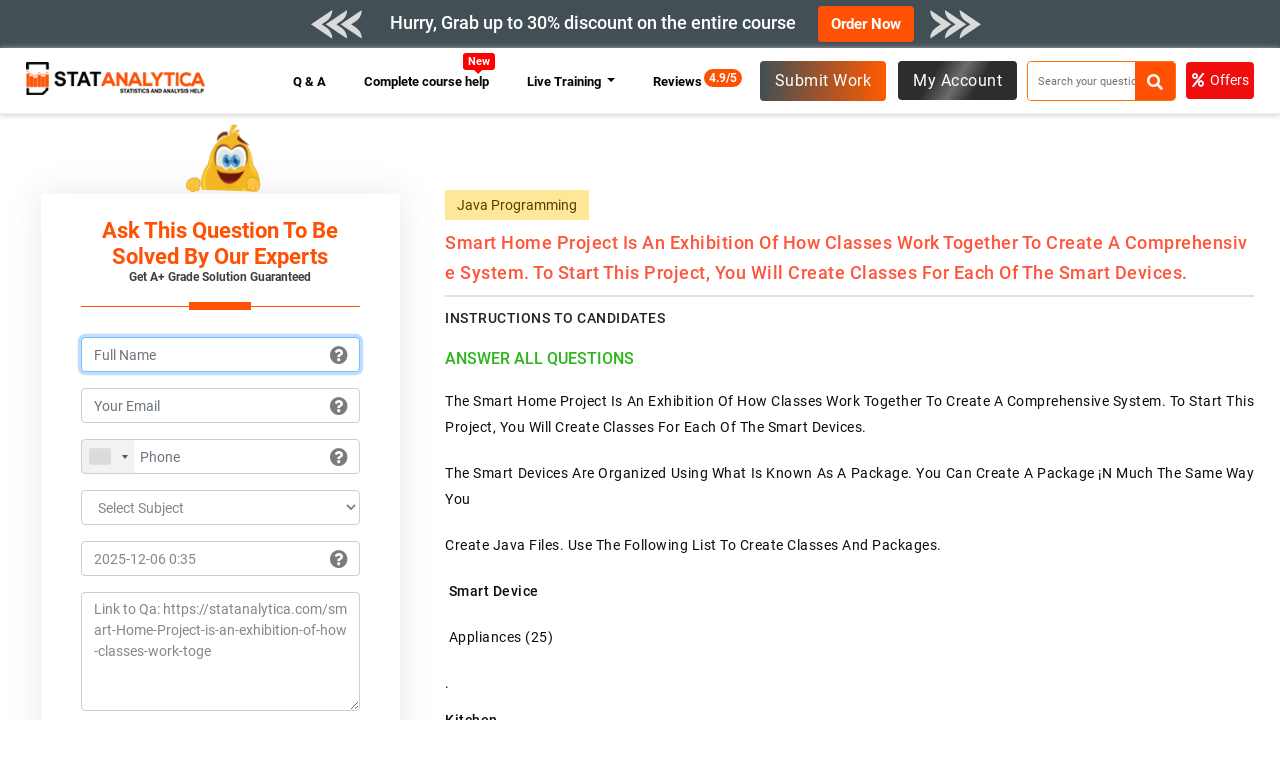

--- FILE ---
content_type: text/html; charset=UTF-8
request_url: https://statanalytica.com/smart-Home-Project-is-an-exhibition-of-how-classes-work-toge
body_size: 11850
content:
<style>
div {	
word-break: break-all;
}
</style>

<!DOCTYPE html>
<html lang="en">
<head>
  <title>[GET it solved] smart Home Project is an exhibition of how classes work toge</title>
  <meta charset="utf-8">
  <meta http-equiv="X-UA-Compatible" content="IE=11">
  <meta name="viewport" content="width=device-width, initial-scale=1">
  <link rel="icon" type="image/png" sizes="96x96" href="https://statanalytica.com/img/favicon.png" />
  <meta name="description" content="The Smart Home Project is an exhibition of how classes work together to create a comprehensive system. To start this project, you will create classes ">
<meta name="keywords" content="java program, java project, java coded, java help java programming help">
<meta property="og:title" content="[GET it solved] smart Home Project is an exhibition of how classes work toge">
<meta property="og:url" content="https://statanalytica.com/smart-Home-Project-is-an-exhibition-of-how-classes-work-toge">
<meta property="og:description" content="The Smart Home Project is an exhibition of how classes work together to create a comprehensive system. To start this project, you will create classes ">
<link rel="canonical" href="https://statanalytica.com/smart-Home-Project-is-an-exhibition-of-how-classes-work-toge">
<meta property="og:image" content="" />
  <link rel="canonical" href="https://statanalytica.com/smart-Home-Project-is-an-exhibition-of-how-classes-work-toge" />
  <meta property="og:type" content="website">
  <meta property="og:site_name" content="StatAnalytica">
  <meta name="author" content="StatAnalytica.com" />
  <meta name="Copyright" content="Copyright 2025 @ StatAnalytica.com" />
  <meta name="distribution" content="Global" />
  <meta name="Robots" content="index, follow">
    <link rel="dns-prefetch" href="https://www.google-analytics.com">

  <link rel="dns-prefetch" href="https://use.fontawesome.com">
  <link rel="dns-prefetch" href="https://fonts.gstatic.com">
  <link rel="dns-prefetch" href="https://maxcdn.bootstrapcdn.com">
  <link rel="dns-prefetch" href="https://fonts.googleapis.com/">

  <link href="https://statanalytica.com/css/fontawesome.css" rel="stylesheet" onload="this.media='all'">
  <link href="https://statanalytica.com/webfont/stylesheet.css" rel="stylesheet" onload="this.media='all'">
  <link rel="preload" href="https://maxcdn.bootstrapcdn.com/bootstrap/4.5.2/css/bootstrap.min.css" as="style"  onload="this.rel='stylesheet'">

  <link href="https://statanalytica.com/css/all.css?v=1764974156 }}" rel="stylesheet" onload="this.media='all'">

  <script>var site_url = ""https:\/\/statanalytica.com"";</script>
  <script src="https://statanalytica.com/js/app.min.js"></script>
  <script>
    setTimeout(function () {
      (function (w, d, s, l, i) {
        w[l] = w[l] || [];
        w[l].push({
          'gtm.start': new Date().getTime(),
          event: 'gtm.js'
        });
        var f = d.getElementsByTagName(s)[0],
          j = d.createElement(s),
          dl = l != 'dataLayer' ? '&l=' + l : '';
        j.async = true;
        j.src =
          'https://www.googletagmanager.com/gtm.js?id=' + i + dl;
        f.parentNode.insertBefore(j, f);
      })(window, document, 'script', 'dataLayer', 'GTM-5F8MT4X');
    }, 3000);
  </script>
    
<!-- Meta Pixel Code -->
<script>
!function(f,b,e,v,n,t,s)
{if(f.fbq)return;n=f.fbq=function(){n.callMethod?
n.callMethod.apply(n,arguments):n.queue.push(arguments)};
if(!f._fbq)f._fbq=n;n.push=n;n.loaded=!0;n.version='2.0';
n.queue=[];t=b.createElement(e);t.async=!0;
t.src=v;s=b.getElementsByTagName(e)[0];
s.parentNode.insertBefore(t,s)}(window, document,'script',
'https://connect.facebook.net/en_US/fbevents.js');
fbq('init', '907678784467206');
fbq('track', 'PageView');
</script>
<noscript><img height="1" width="1" style="display:none"
src="https://www.facebook.com/tr?id=907678784467206&ev=PageView&noscript=1"
/></noscript>
<!-- End Meta Pixel Code -->

</head>
<body>
<link rel="dns-prefetch" href="https://www.googletagmanager.com">
  <!-- Google Tag Manager (noscript) -->
  <noscript><iframe src="https://www.googletagmanager.com/ns.html?id=GTM-5F8MT4X" height="0" width="0"
      style="display:none;visibility:hidden"></iframe></noscript>
  <!-- End Google Tag Manager (noscript) -->
  <style>
    .services-page .mt-5 {
        margin-top: 20px !important;
    }

    .service-left-block p {
        margin-bottom: 12px;
    }

    /* .modal {
        position: fixed;
        z-index: 999;
        left: 0;
        top: 0;
        width: 100%;
        height: 100%;
        background-color: rgba(0, 0, 0, 0.5);
        opacity: 0;
        visibility: hidden;
        transform: scale(1.1);
        transition: visibility 0s linear 0.25s, opacity 0.25s 0s, transform 0.25s;
    }

    .modal-content {
        position: absolute;
        top: 50%;
        left: 50%;
        transform: translate(-50%, -50%);
        background-color: white;
        padding: 1rem 1.5rem;
        width: 24rem;
        border-radius: 0.5rem;
    }

    .close-button {
        float: right;
        width: 1.5rem;
        line-height: 1.5rem;
        text-align: center;
        cursor: pointer;
        border-radius: 0.25rem;
        background-color: #e30f0f;
        position: absolute;
        z-index: 999;
        color: #fff;
        right: -12px;
        top: -4px;
    }

    .close-button:hover {
        background-color: darkgray;
    }

    .show-modal {
        opacity: 1;
        visibility: visible;
        transform: scale(1.0);
        transition: visibility 0s linear 0s, opacity 0.25s 0s, transform 0.25s;
    }
.trigger{
  cursor: pointer;
} */



    a.dropdown-item {
        /* padding-bottom: 20px !important; */
        display: block;
        padding: 10px 16px !important;
    }
</style>
<header>

    <div class="top-bar ">
        <div class="container">
            <div class="row">
                <div class="col-md-12">
                    <div class="offer">
                       
                            <h5><span class="ar-hide-m"><img src="https://statanalytica.com/img/arrow-left.png" alt="logo" class="img-fluid"></span><span class="blinkx">
                                 
                                                                Hurry, Grab up to 30% discount on the entire course
                                                            </span></h5>
                        <a href="https://statanalytica.com/submit-work" class="btn order-now">Order Now</a> <span class="ar-hide-m"><img src="https://statanalytica.com/img/arrow-right.png" alt="logo" class="img-fluid"></span>
                    </div>
                </div>              
            </div>
        </div>
</div>
        <input type="hidden" value=smart-Home-Project-is-an-exhibition-of-how-classes-work-toge id="user_value" />
        <div class="main-header" id="navbar">
            <div class="container-fluid">


                <div class="row">
                    <div class="col-md-2">
                        <a href="https://statanalytica.com" class="site-logo"><img src="https://statanalytica.com/img/logo.webp" alt="logo" class="img-fluid" width="220px" height="40px" ></a>
                    </div>
                    <div class="col-md-10">
                        <div class="header-right">
                            <a href="#" class="btn-menu"><span><i class='fas fa-align-justify'></i></span>MENU</a>
                            <nav class="main-menu">
                                <ul class="navbar-navx">
                                    <!-- <li><a class="nav-link" href="https://statanalytica.com"> Home</a></li> -->
                                    
                                    <!--                                                                         <li class="btn-highlight"> <a class="page-active as-q" href="https://statanalytica.com/submit-work"> Submit Work <span class="blink_me"></span> </a></li>
                                     -->


                                    <li><a class="nav-link" href="https://statanalytica.com/q-a"> Q & A</a></li>

                                    <li><a class="nav-link comp-cou-h" href="https://statanalytica.com/complete-course-help">
                                            Complete course help<span class="blink badge badge-danger new-btn-notification">New</span></a>
                                    </li>
                                   

                                    <li class="nav-item dropdown">
                                        <a class="nav-link dropdown-toggle" href="#" id="navbarDropdownMenuLink" data-toggle="dropdown" aria-haspopup="true" aria-expanded="false">
                                        Live Training
                                        </a>
                                        <ul class="dropdown-menu" aria-labelledby="navbarDropdownMenuLink">
                                       
                                        <li class="dropdown-submenu">
                                            <a class="dropdown-item dropdown-toggle" href="#">Data Science</a>
                                                <ul class="dropdown-menu d-submenu">
                                                    <li><a class="dropdown-item" href="https://statanalytica.com/data-science-using-python">Data Science Using Python</a></li>
                                                    <li><a class="dropdown-item" href="https://statanalytica.com/data-science-using-r">Data Science Using R</a></li>
                                                </ul>
                                                <a class="dropdown-item dropdown-toggle" href="#"> Programming Languages</a>
                                                <ul class="dropdown-menu d-submenu">
                                                    <li><a class="dropdown-item" href="https://statanalytica.com/java-programming-language">Java Programming language</a></li>
                                                    <li><a class="dropdown-item" href="https://statanalytica.com/c-programming-language">C Programming language</a></li>
                                                    <li><a class="dropdown-item" href="https://statanalytica.com/c++programming-language">C++ Programming-language</a></li>
                                                    <li><a class="dropdown-item" href="https://statanalytica.com/python-programming-language">Python Programming language</a></li>
                                                    <li><a class="dropdown-item" href="https://statanalytica.com/r-programming-language">R Programming language</a></li>
                                                </ul>
                                                <a class="dropdown-item dropdown-toggle" href="#"> Database</a>
                                                <ul class="dropdown-menu d-submenu">
                                                    <li><a class="dropdown-item" href="https://statanalytica.com/master-oracle-concepts">Master Oracle Concepts</a></li>
                                                    <li><a class="dropdown-item" href="https://statanalytica.com/master-mysql-concepts">Master Mysql Concepts</a></li>                                                   
                                                </ul>
                                               
                                                <a class="dropdown-item dropdown-toggle" href="#">Statistics</a>
                                                <ul class="dropdown-menu d-submenu">
                                                    <li><a class="dropdown-item" href="https://statanalytica.com/statistics-for-beginners">Statistics For Beginners</a></li>
                                                    <li><a class="dropdown-item" href="https://statanalytica.com/statistics-for-intermediate">Statistics For Intermediate</a></li>
                                                    <li><a class="dropdown-item" href="https://statanalytica.com/statistics-for-advanced">Statistics For Advanced</a></li>                                                  
                                                </ul>
                                                <a class="dropdown-item dropdown-toggle" href="#">Mathematics </a>
                                                <ul class="dropdown-menu d-submenu">
                                                    <li><a class="dropdown-item" href="https://statanalytica.com/mathematics-for-school-students"> Mathematics For School Students</a></li>
                                                    <li><a class="dropdown-item" href="https://statanalytica.com/mathematics-for-college-students">Mathematics For College Students</a></li>
                                                    <li><a class="dropdown-item" href="https://statanalytica.com/mathematics-for-engineers">Mathematics For Engineers</a></li>                                                  
                                                </ul>
                                                <a class="dropdown-item dropdown-toggle" href="#">Science  </a>
                                                <ul class="dropdown-menu d-submenu">
                                                    <li><a class="dropdown-item" href="https://statanalytica.com/master-physics-concepts"> Master Physics Concepts</a></li>
                                                    <li><a class="dropdown-item" href="https://statanalytica.com/master-chemistry-concepts">Master Chemistry Concepts</a></li>
                                                    <li><a class="dropdown-item" href="https://statanalytica.com/master-biology-concepts">Master Biology Concepts</a></li>                                                  
                                                </ul>

                                                <a class="dropdown-item dropdown-toggle" href="#">Accounting & Finance</a>
                                                <ul class="dropdown-menu d-submenu">
                                                    <li><a class="dropdown-item" href="https://statanalytica.com/accounting-finance-for-beginners"> Accounting & Finance For Beginners</a></li>
                                                    <li><a class="dropdown-item" href="https://statanalytica.com/accounting-finance-for-intermediate">Accounting & Finance For Intermediate</a></li>
                                                    <li><a class="dropdown-item" href="https://statanalytica.com/accounting-finance-for-advanced">Accounting & Finance For Advanced</a></li>                                                  
                                                </ul>

                                                <a class="dropdown-item dropdown-toggle" href="#">Training on Tools</a>
                                                <ul class="dropdown-menu d-submenu">
                                                    <li><a class="dropdown-item" href="https://statanalytica.com/master-sas-with-our-training-session"> Master SAS With Our Training Session</a></li>
                                                    <li><a class="dropdown-item" href="https://statanalytica.com/master-tableau-with-our-training-session"> Master Tableau With Our Training Session</a></li>
                                                    <li><a class="dropdown-item" href="https://statanalytica.com/master-jmp-with-our-training-session">Master JMP With Our Training Session</a></li>   
                                                    <li><a class="dropdown-item" href="https://statanalytica.com/spss">SPSS</a></li>   
                                                                                
                                                </ul>

                                               
                                                

                                                

                                                
                                               
                                        </li>
                                        </ul>
                                    </li>

                                    <li><a class="nav-link" href="https://statanalytica.com/review"> Reviews<span class="badge">4.9/5</span></a></li>

                                    <li class="m-d"><a class="nav-link" href="https://statanalytica.com/online-tutors">Experts</a>
                                    </li>

                                    <li class="m-d"><a class="nav-link" href="https://statanalytica.com/loginform">Login</a></li>

                                </ul>
                            </nav>

                            <div class="right-block-btn">
                                                                                                     <a class="page-active as-q" href="https://statanalytica.com/submit-work"> Submit Work </a>
                                    

                                                                                                <div class="dropdown ">
                                    <a href="https://statanalytica.com/loginform" class="btn-login" data-toggle="dropdown">
                                        <!--<span><i class="far fa-user"></i></span>-->My Account
                                    </a>

                                    <div class="dropdown-menu dropdown-menu-right">
                                        <a class="dropdown-item" href="https://statanalytica.com/loginform"><span><i class="far fa-user" aria-hidden="true"></i></span>Login</a>
                                        <a class="dropdown-item" href="https://statanalytica.com/sign-up"><span><i class="fas fa-user-plus"></i></span>Register</a>
                                        <h6>Other Services</h6>
                                        <a class="dropdown-item" href="https://statanalytica.com/plagiarism-check"><span><i class="far fa-check-square"></i></span>Plagiarism Check</a>
                                        <a class="dropdown-item" href="https://statanalytica.com/online-tutors"><span><i class="fas fa-graduation-cap"></i></span>Experts</a>
                                        <a class="dropdown-item" href="https://statanalytica.com/services"><span><i class="fas fa-graduation-cap"></i></span>Study Help</a>
                                        <!-- <li><a class="dropdown-item" href="https://statanalytica.com/online-compiler"><span><i class="fas fa-laptop-medical"></i></span>Compiler </a></li> -->

                                    </div>


                                </div>
                                                            </div>


                            <div id="sb-search" class="sb-search">
                                <form action="q-a" method="get">
                                    <input class="sb-search-input" placeholder="Search your question here " type="text" value="" name="searchTerm" id="search">

                                    <button type="submit" aria-label="submit"><span class="sb-icon-search"><i class="fa fa-search" aria-hidden="true"></i></span></button>
                                </form>
                            </div>

                            <a href="https://statanalytica.com/offer" class="btn-offer">
                                <span><i class="fas fa-percent"></i></span>Offers
                            </a>

                            <!-- <div class="dropdown more-pages">
                                <span class="desktop-toggle menu-brn " data-toggle="dropdown">Other Services
                                    <span></span><span></span><span></span></span>
                             
                                <div class="dropdown-menu dropdown-menu-right">
                                    <a class="dropdown-item" href="https://statanalytica.com/plagiarism-check"><span><i
                                                class="far fa-check-square"></i></span>Plagiarism Check</a>                             
                                    <a class="dropdown-item" href="https://statanalytica.com/online-tutors"><span><i
                                                class="fas fa-graduation-cap"></i></span>Experts</a>
                                    <a class="dropdown-item" href="https://statanalytica.com/services"><span><i
                                                class="fas fa-graduation-cap"></i></span>Study Help</a>
                                    <li><a class="dropdown-item" href="https://statanalytica.com/online-compiler"><span><i
                                                    class="fas fa-laptop-medical"></i></span>Compiler </a></li>
                                    <li><a class="dropdown-item" href="https://statanalytica.com/offer"><span><i
                                                    class="fa fa-percent"></i></span>Offers </a></li>

                                 </div>
                              </div> -->


                        </div>

                    </div>
                </div>
            </div>
        </div>

        <!-- <script>
    $(".desktop-toggle").click(function(){
  $(".dropdown-menu").slideToggle();
});
  </script> -->
</header>
                      <section class="services-page QA-page ">
  <div class="container-fluid">
    <div class="row mt-5">
      <div class="col-md-4">
        <div class="ser-left-block">
                              



          <div class="from-block">
            <h3>Ask This Question To Be Solved By Our Experts<span>Get A+ Grade Solution Guaranteed</span></h3>
            <link rel="stylesheet" href="https://statanalytica.com/build/css/intlTelInput.css">
<script src="https://statanalytica.com/build/js/intlTelInput.min.js"></script>

<form id="submitAssignment" method="post">
    <input type="hidden" name="_token" value="zHkkP0rihDvtxsyBHee0tOmBZoBYpKE6U6BvOIqC">

    <input type="hidden" name="ca_curl" id="ca_curl" value="https://statanalytica.com/smart-Home-Project-is-an-exhibition-of-how-classes-work-toge">
    <input type="hidden" name="expert" id="expert_id" value="">
            <div class="outer-od-form">
        <span class="user_login_submitform" style="display:none;"></span>
        <div class="row">
            <div class="col-md-4">
                <div class="form-group  email-con">
                    <input type="text" class="form-control" required placeholder="Full Name" name="name" id="name" minlength="3" autofocus pattern="[A-Za-z\s]{3,}" oninvalid="this.setCustomValidity('Please enter only albhabet and albhabet should be atleast three.')" oninput="setCustomValidity('')">

                    <span class="why-email">

                        <ul class="client-per-details">

                            <span class="dropdown">
                                <span class="pay-infor-icon dropbtn"> <i class="fas fa-question-circle"></i></span>
                                <span class="pack1 dropdown-content for-name"> <span class="cust-tut">Enter Your Full Name
                                    </span>
                                    <br>
                                    <ul class="client-inner-det">
                                        <li> Please enter your Full Name in order to search your order more easily in our
                                            database.</li>
                                    </ul>
                                </span>
                            </span>
                        </ul>
                    </span>
                </div>
            </div>

            <div class="col-md-4">
                <div class="form-group  email-con">
                    <input type="email" class="form-control" required placeholder="Your Email" name="email" id="email">
                    <div class="invalid-feedback" id="emailErrorLabel" style="display: none;">Please enter a valid number.</div>
                    <span class="why-email">

                        <ul class="client-per-details">

                            <span class="dropdown">
                                <span class="pay-infor-icon dropbtn"> <i class="fa fa-question-circle"></i> </span>
                                <span class="pack1 dropdown-content for-email"> <span class="cust-tut"> We Will Use E-Mail
                                        Only For </span>
                                    <br>
                                    <ul class="client-inner-det">
                                        <li> Communication regarding your orders.</li>
                                        <li>To send you invoices, and other billing info. </li>
                                        <li> To provide you with information of offers and other benefits. </li>

                                        <ul>
                                </span>
                            </span>
                        </ul>
                    </span>
                </div>
            </div>
            <div class="col-md-4">
                <div class="form-group  email-con phone-n">
                    <input type="tel" class="phone form-control" required placeholder="Phone" name="phone" id="phone">
                    <div class="invalid-feedback" id="phoneErrorLabel" style="display: none;">Please enter a valid phone number.
                    </div>
                    <span id="valid-msg" class=""></span>
                    <span id="error-msg"></span>
                    <span class="why-email">

                        <ul class="client-per-details">

                            <span class="dropdown">
                                <span class="pay-infor-icon dropbtn"> <i class="fa fa-question-circle"></i> </span>
                                <span class="pack1 dropdown-content for-phone"> <span class="cust-tut"> Phone Number Is Required </span>
                                    <br>
                                    <ul class="client-inner-det">
                                        <li> Phone Number is required to notify you about the order progress or updations through whatsapp, text message, or sometimes by calling you.</li>
                                    </ul>
                                </span>
                            </span>
                        </ul>
                    </span>
                </div>
            </div>
        </div>

    </div>

        <input type="hidden" name="email_token" id="email_token" value="1" />
    <div class="row">
        <div class="col-md-6">
            <div class="form-group email-con sel-sub">
                <select name="subject" id="Subject" required class="form-control">
                    <option value="">Select Subject</option>
                    <option value="SPSS">SPSS </option>
                    <option value="Tableau">Tableau</option>
                    <option value="Weka">Weka </option>
                    <option value="Rapid Miner">Rapid Miner </option>
                    <option value="XL Miner">XL Miner</option>
                    <option value="Microsoft Excel">Microsoft Excel</option>
                    <option value="SAS">SAS</option>
                    <option value="JMP">JMP</option>
                    <option value="Excel">Excel</option>
                    <option value="STATA">STATA</option>
                    <option value="Minitab">Minitab</option>
                    <option value="EViews">EViews</option>
                    <option value="Gretl">Gretl</option>
                    <option value="PHStat">PHStat</option>
                    <option value="MATLAB">MATLAB</option>
                    <option value="MegaStat">MegaStat</option>
                    <option value="Probability">Probability</option>
                    <option value="Biostatistics">Biostatistics</option>
                    <option value="Econometrics">Econometrics</option>
                    <option value="R Programming">R Programming</option>
                    <option value="Applied Statistics">Applied Statistics</option>
                    <option value="Linear Programming">Linear Programming</option>
                    <option value="Business Statistics">Business Statistics</option>
                    <option value="Operations Research">Operations Research</option>
                    <option value="Quantitative Methods">Quantitative Methods</option>
                    <option value="Research Paper">Research Paper</option>
                    <option value="Mathematics">Mathematics </option>
                    <option value="Others">Others </option>
                </select>
            </div>
        </div>
        <div class="col-md-6">
            <div class="form-group email-con">
                <input type="text" readonly id="deadline" name="deadline" required class="form-control" placeholder="Deadline">
                <span class="why-email">

                    <ul class="client-per-details">

                        <span class="dropdown">
                            <span class="pay-infor-icon dropbtn"> <i class="fas fa-question-circle"></i> </span>
                            <span class="pack1 dropdown-content for-deadline"> <span class="cust-tut"> Select A Deadline </span>
                                <br>
                                <ul class="client-inner-det">
                                    <li> Please select a deadline that is feasible to work on. Sometimes low deadlines lead to low-quality or no work. Hence, please choose a reasonable deadline for everyone to take care of. </li>
                                </ul>
                            </span>
                        </span>
                    </ul>
                </span>
            </div>
        </div>
    </div>



    <div class="form-group">
        <textarea placeholder="Enter your question " name="description" id="description" class="form-control" rows="5" cols="5">Link to Qa: https://statanalytica.com/smart-Home-Project-is-an-exhibition-of-how-classes-work-toge</textarea>

        <span style="color: red;" id="error_msg_description"></span>
    </div>

    <div class="form-group  email-con file">
        <div class="dr-section" id="drop_section">
            <input type="file" name="file[]" id="files" multiple onchange="get_files(this.files);">
            <div id="drag" class="drop_upper">

                <div class="row">
                    <div class="col-md-12">
                        <label class="open" for="files">
                            <div class="droped_data">
                                <div class="drop_img"><i class="fas fa-cloud-upload-alt"></i>
                                </div>
                                <div class="drag_dropsection">

                                    <div id="drag_h3" class="drop_text">
                                        <p> Drop Files Here Or Click to Upload </p>
                                    </div>

                                </div>
                            </div>
                        </label>
                    </div>
                </div>
                <div class="drop_lower" id="gallery">

                </div>

            </div>
        </div>

        <span class="why-email">

            <ul class="client-per-details">

                <span class="dropdown">
                    <span class="pay-infor-icon dropbtn"> <i class="fas fa-question-circle"></i> </span>
                    <span class="pack1 dropdown-content for-file"> <span class="cust-tut"> Upload Files </span>
                        <br>
                        <ul class="client-inner-det">
                            <li> Please Upload all instruction files and if possible some relevant material. </li>
                            <li>Please avoid attaching duplicate files .</li>
                            <li> In case of a larger file size(>25MB), please send it through the public drive link. </li>

                        </ul>
                    </span>
                </span>
            </ul>
        </span>
    </div>

    <div style="display:none;" id="form_order" class="alert alert-danger">

    </div>
        <button type="button" onclick="upload();" class="btn-free-quote">Get Free Quote</button>
    
    <div class="add-text">
                <span>Or</span>
                <a href="https://statanalytica.com/complete-course-help" class="btn-complet" target="_blank">Get Complete Course Help </a>
            </div>
</form>
<script>
    // function check_real_timevalidate() {

    //     var chkemail = $("#email").val();

    //     const re = /^(([^<>()[\]\\.,;:\s@"]+(\.[^<>()[\]\\.,;:\s@"]+)*)|(".+"))@((\[[0-9]{1,3}\.[0-9]{1,3}\.[0-9]{1,3}\.[0-9]{1,3}\])|(([a-zA-Z\-0-9]+\.)+[a-zA-Z]{2,}))$/;
    //     if (re.test(String(chkemail).toLowerCase())) {

    //         $.ajaxSetup({
    //             headers: {
    //                 'X-CSRF-TOKEN': $('[name="_token"]').val()
    //             }
    //         });

    //         $.ajax({
    //             url: 'https://statanalytica.com/check_realtime',
    //             type: 'post',
    //             dataType: 'html',
    //             data: 'email=' + chkemail,
    //             success: function(result) {
    //                 //console.log(result);
    //                 if (result == 'ok') {
    //                     $("#email_token").val(1);
    //                     $("#emailErrorLabel").hide();
    //                 } else {
    //                     $("#email_token").val(0);
    //                     $("#emailErrorLabel").show();
    //                     $("#emailErrorLabel").html('Email id not valid');
    //                 }
    //             }
    //         });
    //     } else {
    //         return false;
    //     }


    // }
</script>          </div>





          <div class="our-expert">
  <div class="sidebar-title">
    <h3>Our Experts</h3>
  </div>

    <div class="Experts-member">
    <div class="member-img">
            <img src="https://statanalytica.com/img/experts/photos/536.jpg" alt="expert">
          </div>
    <div class="expert-content">
      <h5>Miguel Ortizz<span>Social sciences</span></h5>

      <div class="star-ratting">
    <span><i class="fas fa-star yellow" aria-hidden="true"></i></span>
    <span><i class="fas fa-star yellow" aria-hidden="true"></i></span>
    <span><i class="fas fa-star yellow" aria-hidden="true"></i></span>
    <span><i class="fas fa-star yellow" aria-hidden="true"></i></span>
    <span><i class="fas fa-star yellow" aria-hidden="true"></i></span>
(5/5)
</div>
      <p> 534 Answers </p>
      <a href="https://statanalytica.com/expert-details/536" class="read-more">Hire Me</a>
    </div>
  </div>
    <div class="Experts-member">
    <div class="member-img">
            <img src="https://statanalytica.com/img/experts/photos/462.jpg" alt="expert">
          </div>
    <div class="expert-content">
      <h5>Santosh Reddy<span>Marketing</span></h5>

      <div class="star-ratting">
    <span><i class="fas fa-star yellow" aria-hidden="true"></i></span>
    <span><i class="fas fa-star yellow" aria-hidden="true"></i></span>
    <span><i class="fas fa-star yellow" aria-hidden="true"></i></span>
    <span><i class="fas fa-star yellow" aria-hidden="true"></i></span>
    <span><i class="fas fa-star yellow" aria-hidden="true"></i></span>
(5/5)
</div>
      <p> 973 Answers </p>
      <a href="https://statanalytica.com/expert-details/462" class="read-more">Hire Me</a>
    </div>
  </div>
    <div class="Experts-member">
    <div class="member-img">
            <img src="https://statanalytica.com/img/experts/photos/739.jpg" alt="expert">
          </div>
    <div class="expert-content">
      <h5>Adetayo Ojeniran<span>Statistics</span></h5>

      <div class="star-ratting">
    <span><i class="fas fa-star " aria-hidden="true"></i></span>
    <span><i class="fas fa-star " aria-hidden="true"></i></span>
    <span><i class="fas fa-star " aria-hidden="true"></i></span>
    <span><i class="fas fa-star " aria-hidden="true"></i></span>
    <span><i class="fas fa-star " aria-hidden="true"></i></span>
(/5)
</div>
      <p> 648 Answers </p>
      <a href="https://statanalytica.com/expert-details/739" class="read-more">Hire Me</a>
    </div>
  </div>
    <div class="Experts-member">
    <div class="member-img">
            <img src="https://statanalytica.com/img/experts/photos/259.jpg" alt="expert">
          </div>
    <div class="expert-content">
      <h5>Rex Hunt<span>General article writing</span></h5>

      <div class="star-ratting">
    <span><i class="fas fa-star yellow" aria-hidden="true"></i></span>
    <span><i class="fas fa-star yellow" aria-hidden="true"></i></span>
    <span><i class="fas fa-star yellow" aria-hidden="true"></i></span>
    <span><i class="fas fa-star yellow" aria-hidden="true"></i></span>
    <span><i class="fas fa-star yellow" aria-hidden="true"></i></span>
(5/5)
</div>
      <p> 536 Answers </p>
      <a href="https://statanalytica.com/expert-details/259" class="read-more">Hire Me</a>
    </div>
  </div>
  </div>

        </div>
      </div>



      <div class="col-md-8">
        <div class="ser-right-block q-a-page">
          <!-- <h1>Recent Computer Science Questions & Answers</h1> -->

          <div class="qa-block">
            <div class="qa-lang-ratting">
              <h6>Java Programming </h6>
                          </div>
            <h1>  smart Home Project is an exhibition of how classes work together to create a comprehensive system. To start this project, you will create classes for each of the Smart Devices.</h1>
            <strong>INSTRUCTIONS TO CANDIDATES</strong>
            <h6 class="anwser">ANSWER ALL QUESTIONS</h6>

            <p>The Smart Home Project is an exhibition of how classes work together to create a comprehensive system. To start this project, you will create classes for each of the Smart Devices.</p>
<p>The Smart Devices are organized using what is known as a package. You can create a package &iexcl;n much the same way you</p>
<p>Create Java files. Use the following list to create classes and packages.</p>
<p><strong>&nbsp;Smart Device</strong></p>
<p>&nbsp;appliances (25)</p>
<p>.<strong>kitchen</strong></p>
<p>&nbsp;Stove</p>
<p>&nbsp;Grill</p>
<p>Refrigerator</p>
<p>Dishwasher</p>
<p>CrockPot</p>
<p>&nbsp;CoffeeMaker</p>
<p>&nbsp;Microwave</p>
<p>&nbsp;<strong>bathroom</strong></p>
<p>&nbsp;Tub (temperature, bubbles, lights)</p>
<p>&nbsp;Shower (temperature, lights)</p>
<p>Toilet (night light)</p>
<p>Toothbrush</p>
<p>&nbsp;Mirror</p>
<p>&nbsp;<strong>utilityRoom</strong></p>
<p>&nbsp;WashingMachine (clothes)</p>
<p>&nbsp;Dryer (Clothes)</p>
<p>&nbsp;WaterHeater</p>
<p>&nbsp;VacuumCleaner (Roomba)</p>
<p>&nbsp;<strong>furniture</strong></p>
<p>.Mattress (firmness, angle)</p>

            <div class="qa-lang-ratting">
                          </div>

            
                                                <div class="divider"></div>
            <h2 class="c-green">Related Questions</h2>

                        <a href="https://statanalytica.com/The-fundamental-operations-of-create-read-update-and-dele">
              <h5>  <span> <i class="fab fa-quora"></i>. </span>  The fundamental operations of create, read, update, and delete (CRUD) in either Python or Java</h5>
            </a>
            <p>CS 340 Milestone One Guidelines and Rubric&nbsp;
Overview: For this assignment, you will implement the fundamental operations of create, read, update,</p>

                        <a href="https://statanalytica.com/Develop-a-program-to-emulate-a-purchase-transaction-at-a-ret">
              <h5>  <span> <i class="fab fa-quora"></i>. </span>  Develop a program to emulate a purchase transaction at a retail store. This   program will have two classes, a LineItem class and a Transaction class</h5>
            </a>
            <p>Retail Transaction Programming Project&nbsp;
Project Requirements:&nbsp;

 Develop a program to emulate a purchase transaction at a retail store. This</p>

                        <a href="https://statanalytica.com/The-following-program-contains-five-errors-Identify-the-err">
              <h5>  <span> <i class="fab fa-quora"></i>. </span>  The following program contains five errors. Identify the errors and fix them</h5>
            </a>
            <p>7COM1028
&nbsp;
Secure Systems Programming
&nbsp;
Referral Coursework: Secure</p>

                        <a href="https://statanalytica.com/Accepts-the-following-from-a-user-Item-Name-Item-Quantity-">
              <h5>  <span> <i class="fab fa-quora"></i>. </span>  Accepts the following from a user:  Item Name Item Quantity Item Price  Allows the user to create a file to store the sales receipt contents</h5>
            </a>
            <p>Create a GUI program that:Accepts the following from a user:Item NameItem QuantityItem PriceAllows the user to create a file to store the sales receip</p>

                        <a href="https://statanalytica.com/The-final-project-will-encompass-developing-a-web-service-us">
              <h5>  <span> <i class="fab fa-quora"></i>. </span>  The final project will encompass developing a web service using a software stack and implementing an industry-standard interface. Regardless of whether you choose to pursue application development goals as a pure developer or as a software engineer</h5>
            </a>
            <p>CS 340 Final Project Guidelines and Rubric&nbsp;
Overview The final project will encompass developing a web service using a software stack and impleme</p>

            


          </div>
        </div>


      </div>



    </div>
</section>
      
  <style>
  #footer_submit_work {
    display: none;
  }
</style>
<!-- Online experts section -->
<!-- <a href="https://statanalytica.com/submit-work" id="footer_submit_work" class="ask-question-popups">
  <div class="container-fluids">
    <div class="row expertise">
      <div class="col-3">
        <div class="book-icon">
          <i class='fas fa-headset'></i>
        </div>
      </div>
      <div class="col-9">
        <div class="popMessage_container">
          <p>Get Free Quote!</p>
          <p>
            <i class="fa fa-circle color-online"></i><span id="online_tutors">
              388            </span> <span class="Expert_subject"> Experts Online</span>
          </p>
        </div>
      </div>
    </div>
  </div>
</a> -->
<!-- End of Online experts section -->

<footer>
  <div class="container-fluid">
    <div class="row">
      <div class="col-md-3 ">
        <div class="footer-col">
          <h3>Services</h3>
          <ul>
            <li><a href="https://statanalytica.com/submit-work">Submit Work</a></li>
            <li><a href="https://statanalytica.com/complete-course-help">Complete course help</a></li>
            <li><a href="https://statanalytica.com/plagiarism-check">Plagiarism Check</a></li>
            <li><a href="https://statanalytica.com/online-tutors">Experts</a></li>
            <li><a href="https://statanalytica.com/services">Study Help</a></li>
            <li><a href="https://statanalytica.com/live-tutoring-help">Online Tutoring</a></li>
            <li><a href="https://statanalytica.com/service-package">Service Package</a></li>


          </ul>
        </div>
      </div>
      <div class="col-md-3 ">
        <div class="footer-col">
          <h3>Policy</h3>
          <ul>
            <li><a href="https://statanalytica.com/privacypolicy">Privacy Policy</a></li>
            <li><a href="https://statanalytica.com/RefundPolicy">Refund Policy</a></li>
            <li><a href="https://statanalytica.com/honorcode">Honor Code</a></li>
            <li><a href="https://statanalytica.com/TermsAndConditions">Terms And Conditions</a></li>      
            <li><a href="https://statanalytica.com/disclaimer">Disclaimer</a></li>
                
          </ul>
        </div>
      </div>
      <div class="col-md-3 ">
        <div class="footer-col">
          <h3>Exploring</h3>
          <ul>
          <li><a href="https://statanalytica.com/become-online-tutor">Become Tutor</a></li>
          <li><a href="https://statanalytica.com/AboutUs">About Us</a></li>
          <li><a href="https://statanalytica.com/blog">Blog</a></li> 
          <li><a href="https://statanalytica.com/review">Reviews</a></li> 
          <li><a href="https://statanalytica.com/sitemap">Sitemap</a></li> 
          <li><a href="https://statanalytica.com/ContactUs">Contact Us</a></li> 
          <li><a href="https://statanalytica.com/earn-money">Earn Money</a></li> 

          </ul>
        </div>
      </div>
      <div class="col-md-3 ">
        <div class="footer-col">
          <h3>Trusted By</h3>       
          <div class="tr-bylogo"><img src="https://statanalytica.com/img/sitejabber.png" class="img-fluid" loading="lazy" alt="sitejabber"></div><br>
          <div class="tr-bylogo2"><img src="https://statanalytica.com/img/google-review.png" class="img-fluid" loading="lazy" alt="googlereview"></div>

          <h5>Accepted Payments</h5>
          <div class="bank-card">
            <img src="https://statanalytica.com/img/bank-card.webp" alt="bank-card" class="img-fluid" loading="lazy" >
          </div>
          <h6>Connect With Us</h6>
          <div class="socail-icon">
            <ul class="list-inline social-icons-list">
              <li><a title="facebook" href="https://www.facebook.com/statanalytica/" rel="nofollow" target="_blank"><i
                    class="fab fa-facebook-f"></i></a></li>
              <li><a title="Pinterest" href="https://in.pinterest.com/statanalytica/" rel="nofollow" target="_blank"><i
                    class="fab fa-pinterest"></i></a></li>
              <li><a title="Instagram" href="https://www.instagram.com/statanalytica/" rel="nofollow" target="_blank"><i
                    class="fab fa-instagram"></i></a></li>
            </ul>
          </div>
        </div>
      </div>
    </div>
    <!-- start priyanka -->
    <!-- <div class="download-sample">
    <div class="modal ">
      <div class=" modal-dialog-centered">
      <div class="modal-content">
        <span class="close-button">×</span>
        <form id="downloadForm">
          <div class="form-group">
            <label for="email">Email address:</label>
            <input type="email" class="form-control" placeholder="Enter email" id="downloadEmail" required="">
          </div>
          <button type="submit" class="btn order-now">Submit</button>
        </form>
      </div>
      </div>
    </div>
</div> -->
    <!-- end priyanka -->
    <div class="copy-right">
      <p>Copyright © 2012-2025 statanalytica.com | All rights reserved.</p>
    </div>
  </div>
</footer>

<div style="display:none;" class="loading">
  <div class="loading-pict"><img src="https://statanalytica.com/img/loading.gif" alt="loading" loading="lazy"></div>
</div>



<!-- -->
<!-- <div class="did-youknow-modal">
  <div class="modal fade " id="didyouModal" style="padding-right: 17px; display: none;">
    <div class="modal-dialog  modal-lg">
      <div class="modal-content">


        <div class="modal-header">

          <div class="left-block">
            <div class="mike-circle">
              <img loading="lazy" src="https://statanalytica.com/img/giphy.gif" alt="giphy" class="img-fluid">
            </div>
            <div class="inner-circle">
            </div>
          </div>
          <h4 class="modal-title">Do You Know?</h4>
          <button type="button" class="close" data-dismiss="modal">×</button>
        </div>


        <div class="modal-body">
          <div id="do_you_know" class="did-you-know ">

            <div class="list-block">
              <div class="descriptions FeatureContainer">
                <ul>
                  <li><span><i class="fas fa-check-circle"></i></span>
                    Established and helping students and professionals since 2012.
                  </li>
                  <li><span><i class="fas fa-check-circle"></i></span>
                    Have more than 500+ expert tutors in all domains.
                  </li>
                  <li><span><i class="fas fa-check-circle"></i></span>
                    Have processed more than 50K+ orders with 4.9 average rating.
                  </li>
                  <li><span><i class="fas fa-check-circle"></i></span>
                    Have helped students of almost universities & colleges.
                  </li>
                  <li><span><i class="fas fa-check-circle"></i></span>
                    Have worked on almost all topics & concepts under each subject.
                  </li>
                  <li><span><i class="fas fa-check-circle"></i></span>
                    Have almost worked on all statistics software's and programming languages.
                  </li>
                  <strong>Still any concern? Please feel free to ask us about the related sample work.</strong>
                </ul>
              </div>

            </div>

          </div>

        </div>

        <div class="modal-footer text-left">
          <a href="https://statanalytica.com/submit-work" class="btn btn-primary">Submit work</a>
        </div>
      </div>



    </div>
  </div>
</div> -->






<script src="//cdn.jsdelivr.net/npm/sweetalert2@11"></script>
<script src="https://unpkg.com/sweetalert/dist/sweetalert.min.js"></script>
<script>
  var user_value = document.getElementById("user_value").value;
  var total_num = ["payment", "loginform", "sign-up", "login/super", "submit-work"];
  var checkValue = total_num.includes(user_value);

  var modal = document.querySelector(".modal");
  var trigger = document.querySelector(".trigger");
  var closeButton = document.querySelector(".close-button");

  function toggleModal() {
    modal.classList.toggle("show-modal");
  }

  function windowOnClick(event) {
    if (event.target === modal) {
      toggleModal();
    }
  }
document.addEventListener('DOMContentLoaded', function() {
    const trigger = document.getElementById('trigger');
    if (trigger) {
        trigger.addEventListener('click', toggleModal);
    } else {
        console.error('Element with id "trigger" not found.');
    }
});
  
  document.addEventListener('DOMContentLoaded', function() {
    const closeButton = document.getElementById('closeButton');
    if (closeButton) {
        trigger.addEventListener('click', toggleModal);
    } else {
        console.error('Element with id "closeButton" not found.');
    }
});
  
 
  //closeButton.addEventListener("click", toggleModal);
  window.addEventListener("click", windowOnClick);
  $(document).ready(function () {
    $("#downloadForm").submit(function (e) {
      e.preventDefault();
      document.getElementsByClassName("loading")[0].style.display = "block";
      var downloadSimpleLink = $(".downloadSimpleLink").attr("href");
      var downloadSimpleattrvalue = $(".downloadSimpleLink").attr("attr-value");
      var ca_curl = document.getElementById("ca_curl").value;
      var downloadEmail = $("#downloadEmail").val();
      $.ajaxSetup({
        headers: {
          'X-CSRF-TOKEN': $('[name="_token"]').val()
        }
      });
      $.ajax({
        type: "POST",
        url: site_url + "/submit_sample",
        data: {
          email: downloadEmail,
          downloadSimpleLink: downloadSimpleLink,
          downloadSimpleattrvalue: downloadSimpleattrvalue,
          ca_curl: ca_curl
        },
        cache: false,
        success: function (result) {
          document.getElementsByClassName("loading")[0].style.display = "none";
          modal.classList.toggle("show-modal");
          var myhtml = document.createElement("div");
          myhtml.innerHTML = '<p>Welcome To The FAM</p>' +
            '<p>Shooting You An Email</p>' +
            '<p>Go Get Your Sample & Submit Your Work</p>';
          swal({
            title: "Success!",
            content: myhtml,
            icon: "success",
          });
        }
      });
    })
  })
</script>
<script>
  $(document).ready(function () {
    var s = $(".fixAd");
    var p = $(".endsidebar");
    var offset = p.offset();
    offset = offset.top;
    var pos = s.position();
    $(window).scroll(function () {
      var windowpos = $(window).scrollTop();
      if (windowpos >= offset && windowpos < $('.startFAQ').offset().top) {
        s.addClass("offerapply");
      } else {
        s.removeClass("offerapply");
      }
    });
  });
</script>

<script>
  $(document).ready(function () {

    $('.dropdown-menu a.dropdown-toggle').on('click', function (e) {
      if (!$(this).next().hasClass('show')) {
        $(this).parents('.dropdown-menu').first().find('.show').removeClass("show");
      }
      var $subMenu = $(this).next(".dropdown-menu");
      $subMenu.toggleClass('show');
      $(this).parents('li.nav-item.dropdown.show').on('hidden.bs.dropdown', function (e) {
        $('.dropdown-submenu .show').removeClass("show");
      });
      return false;
    });

    var acc = document.getElementsByClassName("accordion");
    var i;

    for (i = 0; i < acc.length; i++) {
      acc[i].addEventListener("click", function () {
        this.classList.toggle("active");
        var panel = this.nextElementSibling;
        if (panel.style.display === "block") {
          panel.style.display = "none";
        } else {
          panel.style.display = "block";
        }
      });
    }

    //     var prevScrollpos = window.pageYOffset;
    // window.onscroll = function() {
    // var currentScrollPos = window.pageYOffset;
    //   if (prevScrollpos > currentScrollPos) {
    //     document.getElementById("navbar").style.top = "0";
    //   } else {
    //     document.getElementById("navbar").style.top = "-150px";
    //   }
    //   prevScrollpos = currentScrollPos;
    // }

  });
</script>
<script>
  // $(document).ready(function() {
  //   $(window).on('load', function() {
  //     var delayMs = 4000;
  //     if (!checkValue) {
  //       const date = new Date().setHours(new Date().getHours() + 24);
  //       const item = localStorage.getItem('require-data');
  //       if (!item) {
  //         setTimeout(function() {
  //           $('#didyouModal').modal('show');
  //         }, delayMs);

  //         localStorage.setItem('require-data', JSON.stringify({
  //           value: 'string',
  //           expDate: date
  //         }))

  //       } else {
  //         const res = (new Date()).getTime() >= JSON.parse(item).expDate;
  //         if (res) {
  //           setTimeout(function() {
  //             $('#didyouModal').modal('show');
  //           }, delayMs);

  //           localStorage.setItem('require-data', JSON.stringify({
  //             value: 'string',
  //             expDate: date
  //           }))

  //         }
  //       }



  //     }
  //     $('#didyouModal').on('show.bs.modal', function(e) {
  //       if (window.innerWidth < 800) {
  //         return e.preventDefault();
  //       }
  //     })
  //   });


  // });
</script>

<!--Start of Novocall App Script-->



<script>
</script>
<!--End of Novocall App Script-->


<!-- <script async src="https://pagead2.googlesyndication.com/pagead/js/adsbygoogle.js?client=ca-pub-5372783470592017"
crossorigin="anonymous"></script> -->


  <script src="https://statanalytica.com/js/drag_drop.js" type="text/javascript"></script>
  
  <script>
    $(document).ready(function () {
      if (window.innerWidth < 800) {
        $("#footer_submit_work").css('display', 'none');
      } else {
        $("#footer_submit_work").css('display', 'inline');

      }
      $(window).on('load', function () {

        if (window.innerWidth < 800) {
          return e.preventDefault();
        } else {
          setTimeout(function () {
            (function () {
              var d = document,
                h = d.getElementsByTagName('head')[0],
                s = d.createElement('script');
              s.type = 'text/javascript';
              s.async = !0;
              s.src = 'https://call.novocall.co/v1/widgets?id=wEZWHs3WfiI';
              h.appendChild(s)
            }())
          }, 3000);
        }

      });
    });


    setTimeout(function () {
      var Tawk_API = Tawk_API || {},
        Tawk_LoadStart = new Date();
      (function () {
        var s1 = document.createElement("script"),
          s0 = document.getElementsByTagName("script")[0];
        s1.async = true;
        s1.src = 'https://embed.tawk.to/5bb12f5ab033e9743d01e7a0/default';
        s1.charset = 'UTF-8';
        s1.setAttribute('crossorigin', '*');
        s0.parentNode.insertBefore(s1, s0);
      })();
    }, 3000);
  </script>

  
  <script>
    var input = document.querySelector("#phone"),
      errorMsg = document.querySelector("#error-msg"),
      validMsg = document.querySelector("#valid-msg");

    var errorMap = ["Invalid number", "Invalid country code", "Too short", "Too long", "Invalid number"];

    // initialise plugin
    var iti = window.intlTelInput(input, {
      separateDialCode: true,
      bootstrap4: true,
      hiddenInput: "phone",
      nationalMode: true,
      initialCountry: "auto",
      // onlyCountries: ['us', 'gb', 'ch', 'ca', 'do'],
      // placeholderNumberType: "MOBILE",
      preferredCountries: ['au', 'ca', 'de', 'gh', 'hk', 'in', 'ie', 'jo', 'my', 'nz', 'ng', 'om', 'qa', 'sa', 'sg', 'za', 'tr', 'ae', 'gb', 'us'],
      separateDialCode: true,
      utilsScript: "https://cdn.jsdelivr.net/npm/intl-tel-input@19.5.7/build/js/utils.js",
      geoIpLookup: function (success, failure) {
        $.get("https://ipinfo.io", function () { }, "jsonp").always(function (resp) {
          var countryCode = (resp && resp.country) ? resp.country : "";
          success(countryCode);
        });
      },
    });

    var reset = function () {
      input.classList.remove("error");
      errorMsg.innerHTML = "";
      errorMsg.classList.add("hide");
      validMsg.classList.add("hide");
    };

    // on blur: validate
    input.addEventListener('blur', function () {
      reset();
      if (input.value.trim()) {
        if (iti.isValidNumber()) {
          validMsg.classList.remove("hide");
        } else {
          input.classList.add("error");
          var errorCode = iti.getValidationError();
          errorMsg.innerHTML = errorMap[errorCode];
          errorMsg.classList.remove("hide");
        }
      }
    });

    // on keyup / change flag: reset
    input.addEventListener('change', reset);
    input.addEventListener('keyup', reset);

    function checkPhoneValidation() {
      var isValidPhone = $("#phone").intlTelInput("isValidNumber");
      if (iti.isValidNumber()) {
      $("#phoneErrorLabel").fadeOut(100);
        var countryData = iti.getSelectedCountryData().dialCode; //get country code.
        $("#dialCode").val(countryData);
        return true;
      } else {
        $("#phoneErrorLabel").fadeIn(100);
      return false;
    }
    }
    
     
    $(document).ready(function () {
      $("select#country").on("change", function () {
        var selectedCountryCode = $(this).find('option:selected').data("code");
        //    alert(selectedCountryCode);
        $("#phone").intlTelInput("setCountry", selectedCountryCode);
      });

      //code for contact submit form for phone validation
      $("#contact_form").submit(function () {
        var errorMap = ["Invalid number", "Invalid country code", "Too short", "Too long", "Invalid number"];
        // var validnum = $("#phone").intlTelInput("isValidNumber");
        if (!iti.isValidNumber()) {
          var errorCode = iti.getValidationError();
          $("#error-msg").show();
          $("#error-msg").html(errorMap[errorCode]);
          return false;
        }
        $("#com_pone").val(iti.getNumber());
      });

      //code for plagiarism submit for mobile validation
      $("#plagiarism_form").submit(function () {
        var errorMap = ["Invalid number", "Invalid country code", "Too short", "Too long", "Invalid number"];
        //var validnum = $("#phone").intlTelInput("isValidNumber");
        if (!iti.isValidNumber()) {
          var errorCode = iti.getValidationError();
          $("#error-msg").show();
          $("#error-msg").html(errorMap[errorCode]);
          return false;
        }
        $("#phone").val(iti.getNumber());
        $(".loading").show();


      });



    });
  </script>



</body>

</html>

--- FILE ---
content_type: text/css
request_url: https://statanalytica.com/css/fontawesome.css
body_size: 925
content:
.fa,
.fab,
.fad,
.fal,
.far,
.fas {
    -moz-osx-font-smoothing: grayscale;
    -webkit-font-smoothing: antialiased;
    display: inline-block;
    font-style: normal;
    font-variant: normal;
    text-rendering: auto;
    line-height: 1
}

.fa-question-circle:before {
    content: "\f059"
}

.fa-cloud-upload-alt:before {
    content: "\f382"
}
.fa-business-time:before {
    content: "\f64a";
}
.fa-truck:before {
    content: "\f0d1";
}
.fa-gem:before {
    content: "\f3a5";
}
.fa-chart-line:before {
    content: "\f201";
}
.fa-chalkboard:before {
    content: "\f51b";
}
.fa-clock:before {
    content: "\f017";
}
.fa-warning:before, .fa-exclamation-triangle:before {
    content: "\f071";
}
.fa-award:before {
    content: "\f559";
}
.fa-globe:before {
    content: "\f0ac";
}
.fa-share:before {
    content: "\f064";
}
.fa-bug:before {
    content: "\f188";
}
.fa-newspaper:before {
    content: "\f1ea";
}
.fa-history:before {
    content: "\f1da";
}
.fa-clipboard-check:before {
    content: "\f46c";
}
.fa-id-card:before {
    content: "\f2c2";
}
.fa-video:before {
    content: "\f03d";
}
.fa-laptop-code:before {
    content: "\f5fc";
}
.fa-cog:before {
    content: "\f013"
}

.fa-check-circle:before {
    content: "\f058";
}
.fa-star:before {
    content: "\f005";
}
.fa-headset:before {
    content: "\f590";
}

.fa-search:before {
    content: "\f002"
}

.fa-pen:before {
    content: "\f304"
}

.fa-edit:before {
    content: "\f044"
}

i.fas.fa-phone-alt:before {
    content: "\f3cd" !important
}

.fa-times:before {
    content: "\f00d"
}

.fa-shopping-cart:before {
    content: "\f07a"
}

.fa-headset:before {
    content: "\f590";
}

.fa-circle:before {
    content: "\f111";
}

.fa-business-time:before {
    content: "\f64a"
}

.fa-truck:before {
    content: "\f0d1"
}

.fa-award:before {
    content: "\f559"
}

.fa-cog:before {
    content: "\f013"
}

.fa-facebook-f:before {
    content: "\f39e"
}
.fa-users:before {
    content: "\f0c0";
}
.fa-question:before {
    content: "\f128";
}
.fa-chevron-right:before {
    content: "\f054";
}
.fa-user-circle:before {
    content: "\f2bd";
}
.fa-envelope-open-text:before {
    content: "\f658";
}
.fa-share-alt-square:before {
    content: "\f1e1";
}
.fa-laptop:before {
    content: "\f109";
}
.fa-thumbs-up:before {
    content: "\f164";
}
.fa-chalkboard-teacher:before {
    content: "\f51c";
}
.fa-users:before {
    content: "\f0c0";
}

.fa-pinterest:before {
    content: "\f0d2"
}

.fa-instagram:before {
    content: "\f16d"
}

.fa-align-justify:before {
    content: "\f039"
}
.fa-percent:before {
    content: "\f295";
}
.fa-home:before {
    content: "\f015";
}
.fa-book-reader:before {
    content: "\f5da";
}
.fa-book-reader:before {
    content: "\f5da";
}
.fa-user:before {
    content: "\f007";
}
.fa-user-plus:before {
    content: "\f234";
}
.fa-check-square:before {
    content: "\f14a";
}
.fa-graduation-cap:before {
    content: "\f19d";
}
.fa-user-graduate:before {
    content: "\f501";
}
.fa-code:before {
    content: "\f121";
}
.fa-percent:before {
    content: "\f295";
}
.sr-only {
    border: 0;
    clip: rect(0, 0, 0, 0);
    height: 1px;
    margin: -1px;
    overflow: hidden;
    padding: 0;
    position: absolute;
    width: 1px
}
.fa-headset:before {
    content: "\f590";
}
.fa-book-reader:before {
    content: "\f5da";
}

.sr-only-focusable:active,
.sr-only-focusable:focus {
    clip: auto;
    height: auto;
    margin: 0;
    overflow: visible;
    position: static;
    width: auto
}

@font-face {
    font-family: "Font Awesome 5 Brands";
    font-style: normal;
    font-weight: 400;
    font-display: block;
    src: url(../webfonts/fa-brands-400.eot);
    src: url(../webfonts/fa-brands-400.eot?#iefix) format("embedded-opentype"), url(../webfonts/fa-brands-400.woff2) format("woff2"), url(../webfonts/fa-brands-400.woff) format("woff"), url(../webfonts/fa-brands-400.ttf) format("truetype"), url(../webfonts/fa-brands-400.svg#fontawesome) format("svg")
}

.fab {
    font-family: "Font Awesome 5 Brands";
    font-weight: 400
}

@font-face {
    font-family: "Font Awesome 5 Free";
    font-style: normal;
    font-weight: 400;
    font-display: block;
    src: url(../webfonts/fa-regular-400.eot);
    src: url(../webfonts/fa-regular-400.eot?#iefix) format("embedded-opentype"), url(../webfonts/fa-regular-400.woff2) format("woff2"), url(../webfonts/fa-regular-400.woff) format("woff"), url(../webfonts/fa-regular-400.ttf) format("truetype"), url(../webfonts/fa-regular-400.svg#fontawesome) format("svg")
}

.far {
    font-family: "Font Awesome 5 Free";
    font-weight: 400
}

@font-face {
    font-family: "Font Awesome 5 Free";
    font-style: normal;
    font-weight: 900;
    font-display: block;
    src: url(../webfonts/fa-solid-900.eot);
    src: url(../webfonts/fa-solid-900.eot?#iefix) format("embedded-opentype"), url(../webfonts/fa-solid-900.woff2) format("woff2"), url(../webfonts/fa-solid-900.woff) format("woff"), url(../webfonts/fa-solid-900.ttf) format("truetype"), url(../webfonts/fa-solid-900.svg#fontawesome) format("svg")
}

.fa,
.fas {
    font-family: "Font Awesome 5 Free";
    font-weight: 900
}

--- FILE ---
content_type: text/css
request_url: https://statanalytica.com/css/all.css?v=1764974156%20}}
body_size: 38886
content:
@charset "UTF-8";.slick-slider{position:relative;display:block;box-sizing:border-box;-webkit-user-select:none;-moz-user-select:none;-ms-user-select:none;user-select:none;-webkit-touch-callout:none;-khtml-user-select:none;-ms-touch-action:pan-y;touch-action:pan-y;-webkit-tap-highlight-color:transparent}.slick-list{position:relative;display:block;overflow:hidden;margin:0;padding:0}.slick-list:focus{outline:none}.slick-list.dragging{cursor:pointer;cursor:hand}.slick-slider .slick-track,.slick-slider .slick-list{-webkit-transform:translate3d(0,0,0);-moz-transform:translate3d(0,0,0);-ms-transform:translate3d(0,0,0);-o-transform:translate3d(0,0,0);transform:translate3d(0,0,0)}.slick-track{position:relative;top:0;left:0;display:block;margin-left:auto;margin-right:auto}.slick-track:before,.slick-track:after{display:table;content:''}.slick-track:after{clear:both}.slick-loading .slick-track{visibility:hidden}.slick-slide{display:none;float:left;height:auto;min-height:1px}[dir='rtl'] .slick-slide{float:right}.slick-slide img{display:block}.slick-slide.slick-loading img{display:none}.slick-slide.dragging img{pointer-events:none}.slick-initialized .slick-slide{display:block}.slick-loading .slick-slide{visibility:hidden}.slick-vertical .slick-slide{display:block;height:auto;border:1px solid transparent}.slick-arrow.slick-hidden{display:none}@font-face{font-family:'slick';font-weight:400;font-style:normal}.slick-prev,.slick-next{font-size:0;line-height:0;position:absolute;top:50%;display:block;width:20px;height:20px;padding:0;-webkit-transform:translate(0,-50%);-ms-transform:translate(0,-50%);transform:translate(0,-50%);cursor:pointer;color:transparent;border:none;outline:none;background:transparent}.slick-prev:hover:before,.slick-prev:focus:before,.slick-next:hover:before,.slick-next:focus:before{opacity:1}.slick-prev.slick-disabled:before,.slick-next.slick-disabled:before{opacity:.25}.slick-prev:before,.slick-next:before{font-family:'slick';font-size:20px;line-height:1;opacity:.75;color:#fff;-webkit-font-smoothing:antialiased;-moz-osx-font-smoothing:grayscale}.slick-prev{left:-25px}[dir='rtl'] .slick-prev{right:-25px;left:auto}.slick-prev:before{content:''}[dir='rtl'] .slick-prev:before{content:''}.slick-next{right:-25px}[dir='rtl'] .slick-next{right:auto;left:-25px}.slick-next:before{content:''}[dir='rtl'] .slick-next:before{content:''}.slick-dotted.slick-slider{margin-bottom:30px}.slick-dots{position:absolute;bottom:-65px;display:block;width:100%;padding:0;margin:0;list-style:none;text-align:center}.slick-dots li{position:relative;display:inline-block;width:20px;height:20px;margin:0 5px;padding:0;cursor:pointer}.slick-dots li button{font-size:0;line-height:0;display:block;width:20px;height:20px;padding:5px;cursor:pointer;color:transparent;border:0;outline:none;background:transparent}.slick-dots li button:hover,.slick-dots li button:focus{outline:none}.slick-dots li button:hover:before,.slick-dots li button:focus:before{opacity:1}.slick-dots li button:before{font-family:'slick';    background-color: #000; border-radius:100px;font-size:6px;line-height:15px;position:absolute;top:0;left:0;width:15px;height:20px;content:'â€¢';text-align:center;opacity:.25;color:#000;-webkit-font-smoothing:antialiased;-moz-osx-font-smoothing:grayscale}.slick-dots li.slick-active button:before{opacity:.75;color:#000}.slick-prev{left:-15px;position:absolute;top:50%;color:#1b1b1b;padding:10px;background:url(../img/left-arrow.png) no-repeat;height:44px;width:30px;z-index:99}.slick-next{position:absolute;top:50%;color:#fff;background:url(../img/right-arrow.png) no-repeat;padding:10px;width:30px;height:44px;position:99;right:-19px}
@charset "UTF-8"; @font-face{font-family:slick; src:url('fonts/Slick.woff2') format('woff2'); font-weight:normal; font-style:normal;}.slick-next,.slick-prev{font-size:0;line-height:0;position:absolute;top:50%;display:block;width:20px;height:20px;padding:0;-webkit-transform:translate(0,-50%);-ms-transform:translate(0,-50%);transform:translate(0,-50%);cursor:pointer;color:transparent;border:none;outline:0;background:0 0}.slick-next:focus:before,.slick-next:hover:before,.slick-prev:focus:before,.slick-prev:hover:before{opacity:1}.slick-next.slick-disabled:before,.slick-prev.slick-disabled:before{opacity:.25}.slick-next:before,.slick-prev:before{font-family:slick;font-size:20px;line-height:1;opacity:.75;color:#fff;-webkit-font-smoothing:antialiased;-moz-osx-font-smoothing:grayscale}.slick-prev{left:-25px}[dir=rtl] .slick-prev{right:-25px;left:auto}.slick-prev:before{content:''}[dir=rtl] .slick-prev:before{content:''}.slick-next{right:-25px}[dir=rtl] .slick-next{right:auto;left:-25px}.slick-next:before{content:''}[dir=rtl] .slick-next:before{content:''}.slick-dotted.slick-slider{margin-bottom:30px}.slick-dots{position:absolute;bottom:-25px;display:block;width:100%;padding:0;margin:0;list-style:none;text-align:center}.slick-dots li{position:relative;display:inline-block;width:20px;height:20px;margin:0 5px;padding:0;cursor:pointer}.slick-dots li button{font-size:0;line-height:0;display:block;width:20px;height:20px;padding:5px;cursor:pointer;color:transparent;border:0;outline:0;background:0 0}.slick-dots li button:focus,.slick-dots li button:hover{outline:0}.slick-dots li button:focus:before,.slick-dots li button:hover:before{opacity:1}.slick-dots li button:before{font-family:slick;font-size:6px;line-height:20px;position:absolute;top:0;left:0;width:20px;height:20px;content:'â€¢';text-align:center;opacity:.25;color:#000;-webkit-font-smoothing:antialiased;-moz-osx-font-smoothing:grayscale}.slick-dots li.slick-active button:before{opacity:.75;color:#000}.slick-prev{left:-15px;position:absolute;top:50%;color:#1b1b1b;padding:10px;background:url(../img/left-arrow.png) no-repeat;height:44px;width:30px;z-index:99}.slick-next{position:absolute;top:50%;color:#fff;background:url(../img/right-arrow.png) no-repeat;padding:10px;width:30px;height:44px;position:99;right:-19px}#orderId1,#orderId2{display:none}.main_background{width:100%;height:auto;padding:50px 0;float:left;background-color:#cccccc2e}.Generate_inner-block{padding:25px;background-color:#fff;border-radius:4px;box-shadow:0 10px 14px -4px #ccc;width:29%;margin:auto;margin-top:20px}div#generate_submit{background-color:#ff8e39;color:#fff;border:none;padding:14px 20px;width:100%;border:none;text-transform:capitalize;font-size:18px;font-weight:500;border-radius:5px;letter-spacing:.5px;text-align:center}p#success_msg{text-align:center;font-weight:600;color:red;font-size:16px}.generate-link label{color:#1d1d1d;font-size:15px;letter-spacing:.5px;margin-bottom:5px}.Generate_inner-block h3{color:#fff;color:#2d3954;font-weight:600;margin-bottom:20px;letter-spacing:.5px;text-align:center}.red{color:red}i#copy_link{display:none;font-size:22px}#content{width:95%;border:none!important;display:none}.link_generated{display:none;width:95%;border:none}@media only screen and (max-width:1440px){.Generate_inner-block{width:35%}}@media only screen and (max-width:1024px){.Generate_inner-block{width:45%}}@media only screen and (max-width:768px){.Generate_inner-block{width:85%}}



body {
    scroll-padding-top: 70px;
    font-family: "Roboto", sans-serif;
    font-display: swap;
}
html {
    scroll-padding-top: 70px;
    --top-spacing: 66px;
    scroll-padding-top: var(--top-spacing);
}

.selector-for-some-widget {
    box-sizing: content-box;
}
:focus {
    outline: 0;
}

input:focus,
textarea:focus {
    outline: 0;
}
h1 {
    font-family: "Roboto", sans-serif;
}
h2 {
    font-size: 40px;
    color: #1c1d1d;
    font-family: "Roboto", sans-serif;
    font-weight: 700;
    line-height: 50px;
}
a:hover {
    text-decoration: none !important;
}
button:focus {
    outline: 0;
}
.container-fluid {
    padding: 0 4% !important;
}
.main-header {
    border-bottom: 1px solid #cccccc54;
    box-shadow:0 1px 6px #ccc;
}
#navbar {
    background-color: #fff;
    /* position: fixed; */
    top: 0;
    width: 100%;
    z-index: 2;
    display: block;
    transition: top 0.3s;
    /* background-color: #fec137;
    border-bottom: 2px solid #eca80d; */
}
.top-bar {
    background-color: #424f54;
    color: #fff;
    font-size: 13px;
    text-align: center;
}
.top-bar a.btn-ask-q {
    display: inline-block;
    margin-left: 13px;
    color: #fff;
    padding: 2px 10px;
    border-radius: 3px;
    border: 1px solid #ccc;
}
.top-bar p {
    margin-bottom: 0;
    letter-spacing: 0.5px;
    font-weight: 400;
}
.top-bar a.btn-ask-q:hover {
    text-decoration: none;
}
.top-bar a.btn-ask-q {
    display: inline-block;
    margin-left: 13px;
    color: #ff8e39;
    padding: 2px 10px;
    border-radius: 3px;
    border: 1px solid #ff8e39;
}
.right-block-btn {
    display: block;
}
.banner-btn {
    display: flex;
    flex-wrap: wrap;
    margin-top: 40px;
    margin-bottom: 40px;
}
.header-right {
    display: flex;
    height: 65px;
    align-items: center;
    justify-content: space-between;
}
.header-right nav ul {
    padding-left: 0;
    margin-bottom: 0;
}
.header-right nav ul li {
    padding: 0 12px;
    line-height: 13px;
    display: inline-block;
    /* border-right: 1px solid #6b6b6b; */
}
.header-right nav ul li:last-child {
    border-right: none !important;
}
.header-right nav ul li a:hover {
    color: #ff5104;
}
.header-right nav ul li.m-d {
    display: none;
}
.header-right nav ul li a {
    color: #050505;
    text-decoration: none;
    font-size: 16px;
    font-weight: 600;
    padding: 0 10px;
}
.right-block-btn a.as-q {   
    background-image: linear-gradient(to right, #434f54 0%, #ff5a00 50%, #434f54 100%) !important;
    color: #fff !important;
    padding: 10px 15px;
    border-radius: 4px;   
    position: relative;
    -webkit-transition: all .5s ease;
    -o-transition: all .5s ease !important;
    transition: all .5s ease !important;
    background-size: 200% auto;
}
.right-block-btn a.as-q:hover{ 
    color: #fff !important;
    background-position: right center;   
}
.right-block-btn {
    float: right;
    display: flex;
    text-align: right;
    align-items: center;
}
.right-block-btn a {
    color: #000;
    letter-spacing: 0.5px;
    font-size: 16px;
    font-weight: 400;
    white-space: nowrap;
    padding: 0 13px;
    line-height:20px;  
}
.right-block-btn a:hover {
    color: #ff5104;
}
a.btn-offer {
    width: 125px;
    background-color: #ef0e0e;
    color: #fff;
    padding: 8px 4px;
    font-size: 16px;
    border-radius: 4px;
    margin-left: 10px;
    text-align:center;
}
a.btn-offer:hover{
    background-color: #ff0000;
}
a.btn-offer span {   
    margin-right:6px;
}
.dropdown-menu h6 {
    font-size: 14px;
    padding: 0 17px;
    border-top: 1px solid #ccc;
    padding-top: 13px;
    margin-top: 13px;
    padding-bottom: 8px;
}
.right-block-btn a:last-child {
    border-right: 0;
    padding-right: 12px;
}
.header-right nav ul li a span {
    margin-right: 4px;
    color: #333;
    font-size: 12px;
}
.right-block-btn a span {
    color: #ff8e39;
    margin-right: 4px;
    font-size: 12px;
}
.from-block h3 {
    text-align: left;
    font-size: 40px;
    color: #242323;
    padding-bottom: 22px;
}
nav.main-menu {
    position: relative;
}
.right-block-btn a:hover {
    text-decoration: none;
}
a.btn-order-now {
    background-color: #ff8e39;
    color: #fff;
    padding: 8px 20px;
    background-color: transparent;
    color: #0c0c0d;
    padding: 6px 5px;
    margin-right: 10px;
    border-radius: 3px;
    border: none;
    white-space: nowrap;
}
.header-right nav {
    width: 100%;
    text-align: center;
    padding-right: 0;
    position: relative;
}
a.btn-menu {
    display: none;
}
a.btn-menu span {
    display: inline-block;
    margin-right: 4px;
    color: #ff8e39;
}
.sb-search {
    position: relative;
    margin-top: 0;
    width: 70%;
    margin-left: 22px;
    min-width: 40px;
    height: 40px;
    float: right;
    overflow: hidden;
    -webkit-transition: width 0.5s;
    -moz-transition: width 0.5s;
    transition: width 0.5s;
}
.sb-search-input {
    position: absolute;
    top: 0;
    right: 0;
    border: none;
    outline: 0;
    background: #fff;
    width: 100%;
    height: 40px;
    margin: 0;
    z-index: 10;
    padding: 20px 14px 20px 10px;
    font-size: 14px;
    color: #2c3e50;
}
.more-pages .silde-dropdown-menu .dropdown-item {
    font-size: 16px;
    color: #1f1f1f;
    padding: 10px 10px;
}
.more-pages .silde-dropdown-menu .dropdown-item:hover {
    color: #ff5104;
}
.more-pages .silde-dropdown-menu .dropdown-item:hover span {
    color: #ff5104;
}
.more-pages .silde-dropdown-menu .dropdown-item span {
    margin-right: 8px;
    color: #777;
}
.more-pages .silde-dropdown-menu .dropdown-item:hover {
    background-color: #f5f5f5;
}
.sb-search-submit {
    background: #fff;
    opacity: 0;
    color: transparent;
    border: none;
    outline: 0;
    z-index: -1;
}
.sb-icon-search {
    color: #fff;
    background: #ff5104;
    z-index: 90;
    font-size: 16px;
}
.sb-icon-search,
.sb-search-submit {
    width: 54px;
    height: 40px;
    display: flex;
    position: absolute;
    right: 0;
    top: 0;
    padding: 0;
    margin: 0;
    line-height: 38px;
    text-align: center;
    cursor: pointer;
    align-items: center;
    justify-content: center;
}
.no-js .sb-search,
.sb-search.sb-search-open {
    width: 100%;
}
.dropdown.desktop-toggle {
    margin-left: 15px;
}
form.example input[type="text"] {
    padding: 18px 10px;
    font-size: 18px;
    border: none;
    float: left;
    width: 80%;
    border-bottom-left-radius: 4px;
    background: #f1f1f1;
    border-top-left-radius: 4px;
}
form.example button {
    float: left;
    width: 20%;
    padding: 16px 10px;
    background: #ff8e39;
    color: #fff;
    font-size: 20px;
    border: 1px solid grey;
    border-left: none;
    cursor: pointer;
    border-bottom-right-radius: 4px;
    border-top-right-radius: 4px;
}
form.example button:hover {
    background: #5e6c95;
}
form.example::after {
    content: "";
    clear: both;
    display: table;
}
.search-block {
    width: 84%;
}
.desktop-toggle span {
    font-size: 28px;
    color: #ff7206;
}
.silde-dropdown-menu {
    display: none;
    position: absolute;
    box-shadow: 1.8px 1.8px 16px 0 rgb(0 0 0 / 30%);
    z-index: 1;
    top: 0px;
    min-width: 260px;
    padding: 0;
    padding-left: 0;
    right: 0;
    background: #fff;
    transform: translate3d(-25px, 50px, 0px) !important;
}
.silde-dropdown-menu:before {
    right: 14px;
    top: -10px;
    position: absolute;
    content: "";
    z-index: 999;
    border-color: #ffffff transparent;
    border-width: 0 13px 10px;
    border-style: solid;
}
.dropdown.more-pages {
    margin-left: 12px;
}
.more-pages .dropdown-menu.show {
    display: block;
    z-index: 3;
    top: 1px !important;
    padding: 0;
}
.dr-section .drop_upper:hover {
    border: 1px dashed #2e2e2e !important;
    /* color: red; */
}
a.site-logo {
    margin-top:10px;
    display: block;
}
ul li.dropdown-submenu a {
    padding: 8px 16px !important;
}
ul.dropdown-menu li a {
    padding: 8px 16px !important;
}
.desktop-toggle {
    cursor: pointer;
}
.dropdown.more-pages {
    display: block;
}
.dropdown-item.active,
.dropdown-item:active {
    color: #ff5104 !important;
    text-decoration: none;
    background-color: #f5f5f5;
}
.banner {
    width: 100%;
    float: left;
    padding-bottom: 50px;
    background-size: cover;
    padding-top: 20px;
}
.banner-content h1 {
    font-size: 24px;
    line-height: 40px;
    font-weight: 400;
    margin-bottom: 34px;
}
.banner-content h1 strong {
    font-weight: 700;
    font-size: 45px;
    line-height: 52px;
    color: #283a40;
    text-transform: uppercase;
}
.banner-content p {
    font-size: 18px;
    font-weight: 400;
    color: #636363;
    line-height: 30px;
 
}
.services-provided ul{
    padding-left: 0;
}
.services-provided ul li {
    list-style: none;
    line-height: 30px;
    color: #333333;
    line-height: 30px;
}

.services-provided ul li {
    list-style: none;
}
.banner .from-block {
    margin: 25px 64px;
}
.from-block h3 span {
    font-weight: 700;
    color: #2c2c2c;
}
.tox-tinymce {
    border-radius: 0.25rem !important;
}
.banner-content {
    margin-top: 35px;
}
a.btn-ask-question {
    background-color: #ff5104;
    display: flex;
    align-items: center;
    color: #fff;
    font-size: 16px;
    font-weight: 700;
    justify-content: center;
    border-radius: 3px;
    margin-right: 0;
    padding-right: 0;
    padding: 14px 30px;
    position: relative;
    overflow: hidden;
    z-index: 1;
    -webkit-transition: 0.5s;
    transition: 0.5s;
}

a.btn-ask-question span {
    display: block;
    position: relative;
    z-index: 10;
}
a.btn-get-free-q:hover {
    background-color: #ff8e39;
    border: none;
}
a.btn-get-free-q {
    width: 285px;
    height: 59px;
    background-color: transparent;
    display: flex;
    align-items: center;
    color: #fff;
    font-size: 18px;
    font-weight: 500;
    letter-spacing: 0.5px;
    justify-content: center;
    border: 2px solid #fff;
    color: #fff;
    border-radius: 4px;
}
.from-block h4 span {
    font-size: 12px;
    display: block;
    margin-top: 7px;
}
.form-control {
    font-size: 14px;
    color: rgb(135 135 135);
    border: 1px solid #cecece;
    border-radius: 0.25rem;
}
.form-control:focus {
    color: rgb(135 135 135);
}
ul.dropdown-menu li {
    display: block !important;
}
.dropdown-submenu ul.dropdown-menu li:last-child {
    border-bottom: none;
}
.dropdown-submenu {
    position: relative;
}
.dropdown-submenu ul.dropdown-menu {
    position: absolute;
    right: 0;
    left: 276px;
    top: 0 !important;
    min-width: 20rem;
}
.dropdown-submenu ul.d-submenu {
    position: absolute;
    right: inherit;
    left: 250px;
    top: 5px !important;
    min-width: 20rem;
}
/* rotate caret on hover */
.dropdown-menu > li > a:hover:after {
    text-decoration: underline;
    transform: rotate(-90deg);
} 

.dropdown-menu > li > a:after {
    right: 0;
    top: 34px;
    transform: rotate(-90deg);
    margin-top: 10px;
}
.dropdown-submenu {
    position: relative;
}
.dropdown-submenu > .dropdown-menu {
    top: 0;
    left: -10rem;
    margin-top: -6px;
}
.dropdown-menu > li > a:hover:after {
    text-decoration: underline;
    transform: rotate(-90deg);
    right: 0;
    top: 34px;
    margin-top: 10px;
}
.dropdown-menu.show {
    display: block;
    top: 16px !important;
}
.from-block {
    background-color: #f8faff;
    padding: 24px 40px;
    border-radius: 4px;
}
.from-block h3 {
    font-size: 40px;
    text-align: left;
    font-weight: 400;
    color: #242323;
}
.browseStyling {
    color: #1e90ff;
}
.drop-file {
    border: 1px dashed #b9b8b3;
    text-align: center;
    padding: 15px 44px;
    color: #868484;
    font-size: 14px;
    display: flex;
    justify-content: center;
}
.drop-file span {
    margin-right: 10px;
    color: #1e90ff;
}
.drop-file p {
    margin-bottom: 0;
}
.btn-free-quote {
    background-color: #ff5104;
    color: #fff;
    border: none;
    padding: 16px 30px;
    border: none;
    text-transform: capitalize;
    font-size: 16px;
    font-weight: 700;
    border-radius: 5px;
    letter-spacing: 0.5px;
    cursor: pointer;
    text-transform: uppercase;
    margin-top: 35px;
    width: 100%;
}
button.btn-free-quote:hover {
    background-color: #e55313;
    color: #fff;
}
a.btn-ask-question:hover {
    background-color: #e55313;
}
.trusted-university {
    width: 100%;
    float: left;
    margin-top: 0;
    padding: 14px 0;
    margin-bottom: 70px;
}
.light-green {
    background-color: #d0faec !important;
}
.light-pink {
    background-color: #ffeff8 !important;
}
.light-sky {
    background-color: #d3f6fe !important;
}
.light-yellow {
    background-color: #fff5d9 !important;
}
.light-d-pink {
    background-color: #ffdeeb !important;
}
.blog-header {
    display: flex;
    align-items: center;
    justify-content: space-between;
}
.tr-logo {
    background-color: #d0faec;
    margin-right: 10px;
    text-align: center;
    display: flex !important;
    float: left;
    justify-content: center;
    align-items: center;
    padding: 20px 0;
    border-radius: 3px;
}
.trusted-university button.slick-prev.slick-arrow {
    display: none !important;
}
.trusted-university button.slick-next.slick-arrow {
    display: none !important;
}
.tru-title h5 span {
    display: block;
    font-size: 15px;
    color: #171717;
    font-weight: 400;
}
.tru-title {
    float: left;
    margin-right: 60px;
    margin-top: 18px;
}
.tru-title h5 {
    color: #ff5104;
    font-weight: 700;
    font-size: 21px;
    line-height: 25px;
}
section.our-eassy-process {
    float: left;
    width: 100%;
    background-color: #f4f8fb !important;
    padding: 60px 0;
}
section.our-eassy-process .title {
    margin-bottom: 40px;
}
.title p {
    font-size: 16px;
    line-height: 26px;
    color: #636363;
    font-weight: 400;
}
.eassy-box {
    align-items: center;
    padding: 0 0 18px 0;
    display: flex;
    align-items: baseline;
    text-align: left;
}
.our-eassy-process .row .col-md-3 {
    margin: 0;
    padding: 0;
}
.eassy-content {
    padding: 0 0 0 20px;
}
.eassy-content h3 {
    font-size: 22px;
    color: #0f0f0f;
    font-weight: 600;
    font-family: "Roboto", sans-serif;
    margin-bottom: 10px;
}
.eassy-content p {
    font-size: 16px;
    line-height: 26px;
    color: #636363;
    font-weight: 400;
    margin-bottom: 0;
}
section.our-services {
    display: block;
    clear: both;
    padding-top: 50px;
}
.our-services .title {
    text-align: left;
    margin-bottom: 60px;
}
.services-box {
    text-align: left;
}
.serv-content h2 {
    font-size: 22px;
    color: #1c1d1d;
    font-weight: 700;
    font-family: "Roboto", sans-serif;
}
.serv-content p {
    line-height: 26px;
    font-size: 16px;
    color: #636363;
}
.services-box {
    text-align: left;
    min-height: 280px;
    padding: 20px 20px;
    border-radius: 3px;
    margin-bottom: 26px;
}
section.our-services .title h2 span {
    font-size: 34px;
}
.btn-website {
    background-color: #ff5104;
    color: #fff;
    font-weight: 700;
    font-size: 16px;
    padding: 12px 30px;
    border-radius: 3px;
    position: relative;
}
.btn-website:hover {
    background-color: #e55313;
    color: #fff;
}
.work-pict {
    padding-top: 40px;
}
.serv-btn-block {
    height: 36%;
    display: flex;
    align-items: center;
    justify-content: center;
}
.services-icon span {
    color: #1bbc9d;
    font-size: 28px;
}
section.what-codeavail {
    background-color: #ff5104;
    float: left;
    width: 100%;
}
.distribute {
    width: 33%;
    background-color: #fff0;
    overflow: hidden;
    margin: 70px 0 0 0;
    float: left;
    padding: 40px 30px;
    align-items: center;
    border: 2px dashed #fff;
}
.codeavail-describe {
    width: 64%;
    float: right;
    padding: 3% 3% 2% 0;
}
.distribute h3 {
    font-weight: 700;
    color: #fff;
    font-size: 36px;
}
.distribute p {
    font-size: 16px;
    line-height: 26px;
    color: #fff;
    font-weight: 400;
    margin: 20px 0 30px;
}
.distribute a.btn-free-quote {
    padding: 10px 20px;
    margin-top: 10px;
    font-size: 14px;
    display: inline-block;
    width: auto;
    background-color: #fe563b;
    border-bottom: 3px solid #cc351d;
}
.distribute a.btn-free-quote:hover {
    color: #fff;
}
.codeavail-describe p {
    font-size: 16px;
    line-height: 30px;
    color: #fff;
    font-weight: 400;
    margin-bottom: 24px;
}
.codeavail-describe h2 {
    color: #fff;
    font-weight: 700;
}
.codeavail-describe h5 {
    font-size: 18px;
    color: #0c0c0d;
    font-weight: 500;
}
.wh-code-box h5 {
    font-weight: 700;
    color: #fff;
    font-size: 20px;
}
.wh-code-box {
    float: left;
    width: 32%;
    padding: 20px;
    margin-right: 10px;
    background-color: #07bb9a;
    border-radius: 3px;
}
.star-ratting span {
    color: #888787;
    font-size: 12px;
}
.wh-code-box span {
    float: left;
    height: 70px;
    margin-right: 17px;
}
section.our-services.mobile-show {
    display: none;
}
section.feature-block {
    float: left;
    width: 100%;
    clear: both;
}
section.feature-block {
    float: left;
    width: 100%;
    clear: both;
    background: url(../img/feature-bg.png) no-repeat top;
    padding: 40px 0;
}
.feature-block .title {
    margin-bottom: 60px;
}
.feat-box {
    background-color: #fff;
    width: 420px;
    margin: 12px auto;
    padding: 0 20px;
}
.feature-list:before {
    content: "";
    background: url(../img/feat-hanger.png) no-repeat center;
    position: absolute;
    top: -30px;
    width: 65px;
    height: 32px;
    left: 0;
    right: 0;
    text-align: center;
    width: 100%;
}
.feature-list ul li {
    list-style: none;
    line-height: 33px;
    font-size: 14px;
}
.feature-list ul li span {
    text-decoration: line-through;
    margin: 0 22px;
}
.feature-list ul li strong {
    color: #32ba7c;
    font-weight: 700;
    float: right;
}
.feature-list ul li h6 {
    font-weight: 400;
    float: left;
    font-size: 14px;
    width: 69%;
}
.total-save {
    width: 100%;
    text-align: right;
    border-top: 1px solid #ccc;
    padding: 14px 0;
}
.total-save h6 {
    font-weight: 400;
}
.total-save h6 strong {
    color: #38bc80;
}
a.add-feat-btn {
    display: block;
    color: #fff;
    background-color: #32ba7c;
    font-weight: 700;
    text-align: center;
    border-radius: 3px;
    width: 70%;
    padding: 13px 0;
    border-bottom: 5px solid #129c5d;
    margin: 0 auto;
}
.feature-list h4 {
    color: #32ba7c;
    font-weight: 700;
}
.feature-list {
    background-color: #fff;
    width: 70%;
    margin: 0 auto;
    padding: 16px;
}
.feat-box .feat-icon {
    float: left;
    margin-right: 15px;
    padding: 20px 4px;
}
.feat-content {
    padding: 13px 0;
}
section.our-services {
    display: block;
}
.testimoial-block .title {
    text-align: center;
    margin-bottom: 150px;
}
.wh-code-box p {
    margin-bottom: 0;
    line-height: 22px;
    font-size: 14px;
}
.fa-star:before {
    content: "\f005";
    color: #000 !important;
}
.star-ratting .yellow:before {
    color: #fdc20e !important;
}
.name-ratting-time span.date {
    font-size: 14px;
    white-space: nowrap;
}
.testimonail-silder h3 {
    font-size: 28px;
    font-weight: 700;
    color: #464343;
    margin-bottom: 0;
}
.testimonail-silder p {
    color: #636363;
    font-size: 24px;
    line-height: 34px;
    padding: 0 100px;
    margin-top: 50px;

}
section.testimonail-get-free-contact h6 span {
    display: block;
    font-weight: 400;
    color: #000;
}
.testimonail-silder {
    position: relative;
}
.testimonail-silder:before {
    content: "";
    background: url(../img/left-quotes.png);
    width: 31px;
    height: 27px;
    position: absolute;
    top: 110px;
    left: -5px;
}
.testimonail-silder:after {
    content: "";
    background: url(../img/right-quoe.png);
    width: 31px;
    height: 27px;
    position: absolute;
    bottom: 16px;
    right: -10px;
}
.tes-slide.slick-slide {
    margin: 0 150px;
}
.testimonail-silder .star-ratting {
    padding-left: 10px;
    margin-top: 3px;
}
.get-free-quote h2 {
    margin-bottom: 16px;
    color: #fff;
    font-size: 40px;
    text-align: center;
}
section.testimonail-get-free-contact {
    margin-bottom: 100px;
    padding-bottom: 300px;
    margin-top: 70px;
    float: left;
    background: url(../img/testimonial-bg.webp) no-repeat;
    width: 100%;
    background-size: 100%;
}
section.testimonail-get-free-contact h6 {
    font-size: 20px;
    font-weight: 700;
    color: #e26205;
    line-height: 27px;
    padding: 12px 0 0 0;
}
div#test-user-pict {
    margin: 0 auto;
    width: 50px;
    display: flex;
    align-items: center;
    justify-content: center;
}
.testimonail-slider {
    text-align: center;
}
div#test-user-pict {
    margin: 0 auto;
    width: 50px;
}
div#test-user-pict img {
    border-radius: 100px;
}
.get-free-quote {
    overflow: hidden;
    padding: 40px 50px;
    background: #053a3d;
    border-radius: 10px;
}
.get-free-quote h2 span {
    display: block;
    font-size: 16px;
    font-weight: 400;
    color: #2e2d2d;
}
.btn-contact {
    font-size: 16px;
    color: #fff;
    text-decoration: none;
    padding: 8px 27px;
    display: block;
    display: inline-block;
    background-color: #ff5104;
    font-size: 18px;
    font-weight: 700;
    border: none;
    border-radius: 100px;
    margin-top: 0;
}
.email-subscribe .form-group {
    width: 38%;
    float: left;
    margin-bottom: 0;
    margin-right: 25px;
}
section.stay-update-block {
    clear: both;
    float: left;
    width: 100%;
    margin-top: 41px;
}
.hand-icon {
    position: absolute;
    bottom: -8px;
    text-align: center;
    width: 100%;
}
.stay-icon {
    position: relative;
    width: 100%;
    text-align: center;
}
.head-icon {
    position: absolute;
    z-index: -1;
    top: -83px;
    left: 0;
    right: 0;
}
button.btn-contact span {
    margin-left: 10px;
}
.btn-contact:hover {
    background-color: #055a5f;
}
.email-subscribe input[type="email"] {
    padding: 22px 10px;
    margin: 0;
    border: none;
}
.email-subscribe input[type="text"] {
    padding: 22px 10px;
    border: none;
    margin: 0;
}
span.sub_class {
    position: absolute;
    left: 235px;
    background-color: #0ca735;
    padding: 0 5px;
    color: #fff !important;
}
span.sub_class p {
    padding: 0;
    margin: 0;
}
.email-subscribe {
    clear: both;
    text-align: center;
    width: 100%;
    margin-top: 18px;
}
a.btn-contact:hover {
    background-color: #ff8e39;
}
.get-free-quote p {
    padding: 12px 90px;
}
section.our-blog .title {
    text-align: left;
}
.blog-content h4 {
    font-size: 22px;
    color: #1b1b1b;
    font-weight: 600;
    font-family: "Roboto", sans-serif;
    line-height: 30px;
}
.blog-content {
    font-size: 16px;
    line-height: 28px;
    padding: 13px;
    position: relative;
}
.blog-content h4 {
    font-size: 22px;
    color: #000;
    font-weight: 600;
    line-height: 30px;
}
.trusted-university .title {
    text-align: center;
    margin-bottom: 30px;
}
.blog-content p {
    font-size: 16px;
    line-height: 30px;
    color: #0c0c0d;
    font-weight: 400;
    letter-spacing: 0.5px;
}
.blog-content a.read-more {
    color: #fe563b;
    font-size: 18px;
    display: block;
    display: block;
    margin-top: 24px;
    position: absolute;
    bottom: 0;
    display: none;
}
.blog-content {
    font-size: 14px;
    line-height: 24px;
    padding: 13px;
    position: relative;
}
.blog-img {
    margin-bottom: 30px;
    border-radius: 10px;
}
.blog-img img {
    max-width: 100%;
}
.blog-slide {
    margin: 10px;
    padding-bottom: 12px;
    background-color: #fff;
}
section.our-blog {
    clear: both;
    float: left;
    width: 100%;
    margin-top: 40px;
}
.our-blog .blog {
    width: 100%;
    float: left;
    padding: 40px 0;
}
.testimoial-block .slick-prev.slick-arrow {
    display: none !important;
}
.testimoial-block .slick-next.slick-arrow {
    display: none !important;
}
.blog button.slick-prev.slick-arrow {
    display: none !important;
}
.blog button.slick-next.slick-arrow {
    display: none !important;
}
.copy-right p {
    margin-bottom: 0;
    color: #fff;
    font-size: 14px;
}
.footer-page-link {
    float: left;
    width: 100%;
    float: left;
    width: 100%;
    background-color: #5c6a94;
    padding: 26px 0;
}
.page-link {
    background-color: transparent !important;
    padding: 0;
    border: none;
}
.page-link a {
    background-color: #546188;
    color: #fff;
    font-size: 14px;
    margin-right: 6px;
    padding: 8px 15px;
    border-radius: 3px;
    display: inline-block;
    margin-bottom: 6px;
    font-weight: 400;
    letter-spacing: 0.5px;
}
/* footer {
    clear: both;
    padding: 140px 0 0 0;
    background: #ffeae0;
    background-size: cover;
    margin-top: -87px;
    float: left;
    width: 100%;
} */
footer {
    clear: both;
    padding: 60px 0 0 0;
    background: #ffeae0;
    background-size: cover;
    margin-top:0px;
    float: left;
    width: 100%;
    padding-bottom: 90px;
}
.footer-col h3 {
    font-size: 26px;
    letter-spacing: 0.5px;
    color: #010101;
    font-weight: 700;
    margin-bottom: 25px;
}
.footer-col ul li {
    list-style: none;
    line-height: 38px;
    transition: 0.3s;
}
/* .footer-col ul li:hover {
    padding-left: 5px;
} */
.footer-col ul {
    padding-left: 0;
    margin: 0;
}
.footer-col ul li a {
    font-size: 14px;
    color: #010101;
    font-weight: 600;
}
.copy-right p {
    margin-bottom: 0;
    color: #686868;
    font-size: 14px;
    text-align: center;
    margin-top: 40px;
    padding-bottom: 16px;
    padding-top: 13px;
    border-top: 1px solid #d6c5be;
}
a.btn-h-charges {
    background-color: #e9f0f3;
    display: inline-block;
    padding: 8px 16px;
    font-size: 13px;
    font-weight: 600;
    color: #000;
    letter-spacing: 0.5px;
    border-radius: 30px;
    margin-right: 4px;
    border: 1px solid #cccccc1a;
}
.security-payment {
    width: 100%;
    float: left;
    margin-bottom: 10px;
}
a.btn-money-back {
    font-size: 13px;
    color: #387715;
    background-color: #e5fdc3;
    font-weight: 600;
    padding: 8px 16px;
    border-radius: 30px;
    letter-spacing: 0.5px;
}
.security-payment a span {
    margin-right: 4px;
}
a.btn-h-charges span {
    color: #ffd116 !important;
}
a.btn-money-back span {
    color: #8cc63b;
}
.security-payment p {
    font-size: 16px;
    color: #090909;
    line-height: 26px;
    margin-top: 13px;
    letter-spacing: 0.5px;
}
.ored-now-review-info p {
    font-size: 13px;
    letter-spacing: 0.5px;
    text-align: center;
    line-height: 26px;
}
.ored-now-review-info {
    text-align: center;
    overflow: hidden;
    width: 300px;
    margin: 29px auto;
    padding: 30px 0;
    overflow: hidden;
    background-color: #fff;
    box-shadow: 0 0 10px #cccccc2e;
}
.footer-col h6 {
    margin-top: 20px;
    color: #000;
    font-weight: 400;
}
ul.list-inline.social-icons-list {
    display: flex;
}
ul.social-icons-list li {
    margin-right: 12px;
    padding: 0px 7px !important;
}
ul.social-icons-list li a {
    font-size: 18px !important;
}


ul.list-inline.social-icons-list li:hover {
    padding-left: 0;
}
.page-link a:hover {
    background-color: #ff8e39;
}
.footer-col ul li a:hover {
    color: #fe563b;
}
.testimonail-silder {
    position: relative;
}
section.banner.services-page {
    background: 0 0 !important;
    height: auto;
}
.ser-right-block h1 {
    font-size: 32px;
    color: #242323;
    font-weight: 600;
    letter-spacing: 0.5px;
    border-bottom: 2px solid #e2e2e2;
    padding-bottom: 12px;
    margin-bottom: 20px;
}
.ser-right-block h2 {
    font-size: 26px;
    font-weight: 400;
    color: #2d3954;
    letter-spacing: 0.5px;
    margin-top: 30px;
}
.ser-right-block h2 b {
    font-weight: 600;
}
.img-left-content h2 {
    margin-top: 0;
}
.ser-right-block p {
    font-size: 14px;
    color: #0c0c0d;
    letter-spacing: 0.5px;
    line-height: 26px;
    margin-bottom: 20px;
    text-align: justify;
    word-break: break-word;
}

.ser-left-block .from-block {
    background-color: #ffffff;
    box-shadow: 0px 0px 33px #cccccc73;   
    border-bottom: 3px solid #e9e9e9;
    margin: 30px 0;
}
.ser-left-block {
    margin: 25px 64px;  
    padding: 0px;
    /* background-color: #f4f4f4; */
    border-radius: 10px;
}
.ser-left-block .shake2 {
    width: 62px;
    height: 62px;
}
.ser-left-block .head-icon {
    position: absolute;
    z-index: -1;
    top: -67px;
    left: 0;
    right: 0;
}
.from-icon {
    width: 60px;
    height: 60px;
    margin: 0 auto;
    margin-bottom: -28px;    
}
.from-icon img {
    border-radius: 100px;
}
.buy-now-block {
    padding: 24px 46px;
    background: url(../img/buy-now-btn-bg.jpg) no-repeat;
    background-size: cover;
}
.expert-anwser a.btn-buy-now {
    display: inline-flex;
    padding: 14px 20px;
}
.expert-anwser {
    background: url(../img/expert-btn-bg.jpg) no-repeat center;
    width: 100%;
    display: flex;
    padding: 80px 0;
    align-items: center;
    background-color: #fff;
    justify-content: center;
    margin-top: 20px;
    height: 326px;
}
.buy-now-block .star-ratting {
    text-align: right;
    margin-bottom: 9px;
}
a.btn-buy-now span {
    margin: 0 12px;
}
a.btn-buy-now {
    display: flex;
    align-items: center;
    justify-content: center;
    color: #fff;
    background-color: #fe563b;
    padding: 14px 0;
    border-radius: 3px;
    font-size: 16px;
    font-weight: 500;
    letter-spacing: 0.5px;
}
a.btn-buy-now:hover {
    background-color: #f77f24;
}
.img-cotent {
    display: flex;
    width: 100%;
    margin-top: 36px;
}
.content-img {
    margin-left: 48px;
}
.tab-block {
    border: 1px solid #e9e9e9;
    border-bottom: 3px solid #e9e9e9;
    width: 100%;
    float: left;
    margin: 40px 0;
}
.tab-block ul li a span {
    color: #5d5a5a;
    margin-right: 7px;
}
.tab-block ul li a {
    padding: 14px 20px;
    color: #000;
    display: block;
}
span.box-icon {
    color: #ff5104;
    border: 1px solid #ccc;
    width: 80px;
    font-size: 20px;
    height: 80px;
    display: flex;
    border-radius: 100px;
    align-items: center;
    justify-content: center;
    margin: 0 auto;
}
.box {
    text-align: center;
    padding: 20px 10px;
    width: 33%;
}
.box-block {
    display: flex;
    margin-top: 20px;
    clear: both;
}
.box h5 {
    margin-top: 22px;
    font-size: 17px;
    font-weight: 600;
    letter-spacing: 0.5px;
}
.tab-block ul.nav.nav-tabs li a.active {
    border-top: 2px solid #ff8e39;
    border-bottom: none;
}
.tab-block ul.nav.nav-tabs li {
    width: 50%;
    margin-bottom: 0;
    text-align: center;
}
.tab-block ul.nav.nav-tabs li.active {
    border-bottom: none;
}
.ser-right-block h5 {
    font-size: 17px;
    line-height: 30px;
    color: #000;
    font-weight: 500;
    margin-top: 2px;
    letter-spacing: 0.5px;
    color: #fe563b;
}
.ser-right-block ul li {
    list-style: none;
    font-size: 14px;
    letter-spacing: 0.5px;
    color: #0c0c0d;
    line-height: 26px;
    margin-bottom: 12px;
}
.ser-right-block ul li span {
    display: inline-block;
    margin-right: 10px;
    color: #757070;
    font-size: 14px;
}
.ser-right-block .table-content {
    padding-left: 0;
    background-color: #cccccc0f;
    border: none !important;
    padding: 20px;
}
a.btn-get-free-assignment {
    background-color: #ff8e39;
    color: #fff;
    border: none;
    padding: 14px 30px;
    border: none;
    text-transform: uppercase;
    font-size: 20px;
    border-radius: 5px;
    letter-spacing: 0.5px;
    cursor: pointer;
    float: left;
    text-align: center;
    margin: 18px 0 30px 0;
}
a.btn-get-free-assignment:hover {
    background-color: #ea8133;
}
.sidebar-review-block {
    background-color: #fff;
    box-shadow: inherit !important;
    border: 1px solid #e9e9e9;
    border-bottom: 3px solid #e9e9e9;
    padding: 24px 15px;
    margin-bottom: 30px;
}
.sidebar-review-block.sub-riview {
    background-color: transparent;
    border: none;
}
.ser-left-block.space-remove {
    margin: 25px 6px;
    border: 1px solid #cccccc29;
}
.ser-left-block .sidebar-review-block {
    margin-bottom: 0;
}
.sidebar-title h3 {
    font-weight: 600;
    color: #354462;
    text-align: center;
    border-bottom: 1px solid #ccc;
    padding-bottom: 20px;
    margin-bottom: 10px;
    letter-spacing: 0.5px;
}
.name-ratting-time h5 span {
    font-size: 10px;
    color: #0c0c0d;
    background-color: #ffdece;
    padding: 4px 14px;
    font-weight: 400;
    display: table;
    margin-bottom: 8px;
}
.name-ratting-time {
    /* display: flex; */
    align-items: flex-end;
    flex-wrap: wrap;
    justify-content: space-between;
}
.name-ratting-time h5 {
    letter-spacing: 0.5px;
    font-size: 16px;
    font-weight: 600;
    margin-bottom: 0;
}
.client-name-state {
    width: 100%;
    float: left;
}
.client-review p {
    font-size: 14px;
    line-height: 26px;
    color: #0c0c0d;
    letter-spacing: 0.5px;
    margin: 10px 0 30px 0;
}
.client-review p span {
    display: block;
}
.client-name-state h6 {
    font-size: 14px;
    font-weight: 400;
    float: left;
    margin-bottom: 0;
    letter-spacing: 0.5px;
}
.client-name-state h6 span.orange {
    color: #ff5b09;
}
.client-name-state span.sate {
    font-size: 12px;
    color: #4b4b4b;
    letter-spacing: 0.5px;
    font-style: italic;
    float: left;
    margin-right: 10px;
    width: 38px;
}
.star-ratting {
    font-size: 14px;
    float: right;
}
.btn-read-more-review {
    display: block;
    margin-top: 34px;
}
.client-review {
    display: block;
    margin: 25px 0 0 0;
    overflow: hidden;
    border-bottom: 1px solid #cccccc73;
    padding-bottom: 25px;
}
.img-left-content h3 {
    margin-top: 0;
}
.sidebar-page-link ul {
    padding-left: 0;
}
.sidebar-page-link ul li {
    list-style: none;
    transition: 0.3s;
}
.sidebar-page-link ul li:hover {
    padding-left: 5px;
}
.sidebar-page-link {
    background-color: #fff;
    box-shadow: inherit !important;
    border: 1px solid #e9e9e9;
    border-bottom: 3px solid #e9e9e9;
    padding: 24px 15px;
}
.sidebar-page-link ul li span {
    margin-right: 10px;
    line-height: 40px;
    font-size: 10px;
    color: #007bff;
    display: none;
}
.sidebar-page-link ul li a {
    font-size: 14px;
 
    letter-spacing: 0.5px;
}
.banner-content.qa-banner h1 {
    font-size: 60px;
}
.banner-content.qa-banner h1 {
    font-size: 60px;
}
section.banner.QA-page {
    height: auto;
    margin-bottom: 50px;
}
.ser-left-block h3 {
    font-size: 24px;
    font-weight: 600;
    text-align: center;
    word-break: break-word;
    text-transform: capitalize;
    color: #ff5104;
    border-bottom: 1px solid #ff5206;
    margin-bottom: 30px;
    position: relative;
    
}
.ser-left-block h3:before {
    content: "";
    position: absolute;
    width: 62px;
    height: 8px;
    background-color: #ff5104;
    bottom: -4px;
    left: 0;
    right: 0;
    margin: 0 auto;
    text-align: center;
}
.ser-left-block h3 span {
    font-size: 12px;
    display: block;
    color: #404040;
    text-transform: capitalize;
}
.bg {
    width: 100%;
    height: auto;
    padding: 0px 0;
    float: left;
}
.outer-block {
    width: 60%;
    margin: 0 auto;
    border-radius: 4px;
    padding: 20px;
}
.inner-block {
    padding: 20px;
    background-color: #fff;
    border-radius: 4px;
    box-shadow: 0px 0px 13px -5px #6363636664;
    width: 80%;
    margin: auto;
    border-radius: 10px;
    margin-top: 20px;
    overflow: hidden;
}
.inner-block h3 {
    color: #fff;
    color: #2d3954;
    font-weight: 600;
    margin-bottom: 20px;
    letter-spacing: 0.5px;
    text-align: center;
}
.inner-block .form-group label {
    color: #fff;
}
.outer-block p {
    text-align: center;
    margin-top: 26px;
}
/* .inner-block {
    padding: 20px;
    background-color: #fff;
    border-radius: 4px;
    box-shadow: 0 10px 14px -4px #ccc;
    width: 70%;
    margin: auto;
    margin-top: 20px;
} */
.inner-block .form-group label {
    color: #1d1d1d;
    font-size: 14px;
    float: left;
    text-align: left !important;
    letter-spacing: 0.5px;
    width: 100%;
    margin-bottom: 15px;
}
.inner-block a {
    margin-bottom: 0;
    display: inline-block;
    color: #ff8e39;
    font-size: 14px;
    text-align: center;
    width: 100%;
    margin-top: 15px;
}
button.btn.btn-sign:hover {
    color: #fff;
}
.outer-block p a {
    color: #ff8e39;
    font-weight: 600;
}
.logo-center {
    text-align: center;
}
.Experts-member {
    overflow: hidden;
    margin: 26px 0;
    border-bottom: 1px solid #cccccc7a;
    padding-bottom: 24px;
}
.member-img {
    float: left;
    width: 121px;
    height: 121px;
    overflow: hidden;
    border-radius: 4px;
    margin-right: 18px;
    border: 2px solid #f2f2f2;
}
.member-img img {
    max-width: 100%;
}
.ser-left-block .expert-content h5 {   
    white-space: nowrap;
    overflow: hidden;
    text-overflow: ellipsis;
}
.expert-content h5 {
    font-size: 18px;
    font-weight: 400;
    color: #2d3954;
    letter-spacing: 0.5px;
}
.expert-content h5 span {
    display: block;
    font-size: 13px;
    color: #818282;
}
.qa-lang-ratting {
    position: relative;
    display: inherit;
    margin-top: 26px;
    align-items: center;
    justify-content: space-between;
}
.qa-lang-ratting h6 {
    font-size: 14px;
    display: inline-block;
    background: #fbf0f3;
    padding: 4px 10px;
    padding: 7px 12px;
    background: #ffe799;
    color: #593d00;
    font-weight: 400;
}
.q-a-page h3 {
    font-size: 17px;
    line-height: 30px;
    margin-bottom: 0px;
    color: #000;
    font-weight: 500;
    letter-spacing: 0.5px;
    padding-bottom: 7px;
    color: #fe563b;
}
.qa-block {
    clear: both;
    padding-bottom: 8px;
    border-bottom: 1px solid #cccccc75;
    margin-bottom: 35px;
    text-transform: capitalize;
}
.our-expert {
    background-color: #fff;
    box-shadow: inherit !important;
    border: 1px solid #e9e9e9;
    border-bottom: 3px solid #e9e9e9;
    padding: 24px 15px;
}
.expert-content .star-ratting {
    font-size: 13px;
    color: #818282;
    width: 100%;
    float: none;
}
.expert-content a.read-more {
    margin-top: 14px;
    font-weight: 500;
    font-size: 13px;
    float: left;
    width: 100%;
}
.pagination-block {
    width: 100%;
    text-align: right;
    float: right;
}
ul.pagination {
    float: right;
    border-radius: inherit;
    display: flex;
    margin-bottom: 0;
    border: 1px solid #cccccc6b;
    margin-top: 15px;
}
ul.pagination li {
    margin-bottom: 0;
}
ul.pagination li a {
    color: #000;
    padding: 10px 15px;
}
ul.pagination li.active {
    background-color: #ff5104;
}
.marks {
    color: #ff5104 !important;
}
.instruction-file h6 span {
    margin-right: 10px;
    font-size: 15px;
    color: #ff8e39;
}
.instruction-file h6 {
    font-size: 13px;
}
h6.anwser {
    color: #2bb518;
    margin: 20px 0;
    font-size: 16px;
}
.qa-block strong {
    font-weight: 500;
    margin-top: 11px;
    display: block;
    letter-spacing: 0.5px;
    font-size: 14px;
}
.payment-block .form-group label {
    text-align: left !important;
    width: 100%;
    float: left;
    margin-bottom: 9px !important;
}
.instruction-file {
    width: 100%;
    padding-bottom: 40px;
    border-bottom: 1px dotted #424242;
    margin-bottom: 0;
}
.divider {
    width: 100%;
    float: left;
    margin: 36px 0 30px 0;
    border: 1px dotted #424242;
}
h2.c-green {
    color: #2bb518;
}
.riview-pagination {
    float: left;
    width: 100%;
    text-align: right;
    margin-top: 20px;
}
.inner-block.payment-block {
    width: 100%;
    text-align: center;
}
.inner-block p {
    font-size: 16px;
    letter-spacing: 0.5px;
    line-height: 24px;
    color: #656565;
    margin-bottom: 50px;
}
.atm-card {
    width: 100%;
    margin-top: 37px;
    margin-bottom: 20px;
}
.payment-block .inner-block {
    width: 100%;
    padding: 0;
    overflow: hidden;
}
.left-make-payment-block h3 {
    text-align: left;
    padding-bottom: 14px;
    border-bottom: 1px dotted #5d6b94;
    padding-top: 20px;
}
.left-make-payment-block {
    width: 50%;
    float: left;
    text-align: center;
}
.left-make-payment-block p {
    margin-bottom: 10px;
}
.left-make-payment-block a {
    margin-bottom: 40px;
}
.form-group h6 {
    font-size: 15px;
    margin-bottom: 14px;
}
.right-block-offer {
    background-color: #ff9443;
    float: right;
    width: 40%;
    padding: 0px;
    min-height: 507px;
    padding-top: 20px;
    margin-left: 20px;
}
.right-block-offer ul li {
    list-style: none;
    margin-bottom: 26px;
    font-size: 14px;
    padding-bottom: 26px;
    line-height: 26px;
    font-weight: 400;
    padding-left: 20px;
    border-bottom: 1px solid #ccc;
    padding-right: 20px;
    letter-spacing: 0.5px;
}
.right-block-offer ul {
    padding-left: 0;
}
.right-block-offer h3 {
    color: #fff;
    color: #2d3954;
    font-weight: 600;
    margin-bottom: 20px;
    letter-spacing: 0.5px;
    text-align: left;
    padding-bottom: 15px;
    border-bottom: 1px dotted #5d6b94;
}

.payment-block .right-block-offer h3 {
    color: #fff;
    color: #ffffff;
    font-weight: 400;
    margin-bottom: 20px;
    letter-spacing: 0.5px;
    text-align: left;
    font-size: 24px;
    padding-bottom: 15px;
    padding-left: 13px;
    border-bottom: 1px dotted #d9782f;
}
.bg-payment {
    background-color: #ccc3;
    padding: 30px 0px;
    height: 100vh;
}
h1.make-payment-heading {
    text-align: center;
    font-weight: 400;
    font-size: 28px;
}
h1.make-payment-heading span {
    font-weight: 700;
}
h1.make-payment-heading span {
    font-weight: 700;
    color: #ff5104;
    border-bottom: 3px solid #ff5104;
    /* box-shadow: 0px 20px 0px #181717; */
    -webkit-mask-composite: #ccc;
}
.payment-block .left-make-payment-block {
    width: 60%;
    float: left;
    text-align: center;
}
.payment-block .left-make-payment-block h3 {
    text-align: left;
    padding-bottom: 14px;
    border-bottom: 1px dotted #d1d1d1;
    padding-top: 20px;
    padding-left: 28px;
    font-size: 24px;
}
.payment-block .right-block-offer {
    background-color: #ff5104;
    float: left;
    width: 40%;
    padding: 0px;
    min-height: 507px;
    padding-top: 20px;
    margin-left: 0px;
}
.payment-block .right-block-offer ul li {
    border-bottom: none;
    padding-bottom: 0;
    margin-bottom: 24px;
    color: #fff5f1;
    font-size: 16px;
}
.add-on-services ul {
    padding-left: 15px;
    padding-top: 12px;
}
.add-on-services {
    clear: both;
    margin-top: 30px;
    border: 1px solid #ccc;
}
.add-on-services h4 {
    border-bottom: 1px solid #cccccc87;
    padding: 14px;
    font-size: 18px;
}
.add-on-services ul li {
    list-style: none;
    padding-right: 15px;
    margin-bottom: 10px;
    color: #000;
    display: inline-block;
    padding-right: 40px;
}
.order-summary-form {
    padding: 20px 7% 0;
}
.website-logo {
    text-align: center;
    margin-bottom: 50px;
}
.add-on-services ul li span {
    color: #ff5104;
}
.payment-block .right-block-offer ul li strong {
    display: block;
    font-weight: 500;
    color: #fff;
}
.payment-block .left-make-payment-block p {
    font-size: 12px;
    text-align: center;
    margin-top: 20px;
}
.payment-block .left-make-payment-block p a {
    display: initial;
    margin-bottom: 0;
    font-size: 11px;
    color: #656565;
}
.left-make-payment-block p {
    text-align: left;
}
.how-it-work h3 {
    text-align: left;
}
.plagiarism-check-block .drop-file p {
    margin: 0;
}
.plagiarism-check-block h1 {
    font-size: 30px;
    text-align: left;
    color: #2d3954;
    font-weight: 600;
    margin-bottom: 20px;
    letter-spacing: 0.5px;
    text-align: left;
    padding-bottom: 15px;
    border-bottom: 1px dotted #5d6b94;
}
.right-block-offer.how-it-work {
    background-color: transparent;
}
.how-it-work .box-block {
    display: inherit;
}
.how-it-work .box {
    width: 100%;
    float: left;
    padding: 0;
    margin-bottom: 20px;
    margin-top: 9px;
}
.left-make-payment-block button.btn.btn-payment {
    padding: 0;
}
.how-it-work .box span.box-icon {
    margin: inherit;
    float: left;
    margin-right: 15px;
    width: auto;
    height: auto;
    border: none;
    border-radius: inherit;
}
.how-it-work .box h5 {
    margin: 0;
    text-align: left;
}
.how-it-work .box p {
    margin-bottom: 0;
    text-align: left;
}
.how-it-work .box p a {
    margin: 0 0 0 57px;
    text-align: left;
}
.how-it-work .box a.read-more {
    margin-top: 0;
    text-align: left;
    padding-left: 36px;
}
.subscribe-mail {
    clear: both;
    overflow: hidden;
    display: flex;
    align-items: center;
    justify-content: space-between;
    margin-bottom: 40px;
    flex-wrap: wrap;
}
.subscribe-mail h1 {
    font-size: 24px;
    font-weight: 500;
    letter-spacing: 0.5px;
    width: 50%;
    float: left;
    line-height: 34px;
}
.sub-email {
    width: 46%;
    float: right;
}
.sub-email input[type="email"] {
    padding: 10px;
    width: 72%;
    border-radius: 3px;
    border: 1px solid #ccccccab;
}
.sub-email button.subscribe-btn {
    background-color: #ff8e39;
    color: #fff;
    padding: 10px 26px;
    border-radius: 3px;
    border: none;
}
.left-contact-block h3 {
    font-size: 24px;
    line-height: 40px;
    font-weight: 500;
}
.phone {
    display: flex;
    flex-wrap: wrap;
    margin-bottom: 50px;
}
.addres-block span {
    color: #ff7206;
    font-size: 30px;
    margin-right: 29px;
}
.addres-block h5 {
    font-size: 20px;
    letter-spacing: 0.5px;
    margin-bottom: 0;
}
.con-content a {
    font-size: 16px;
    color: #636363;
    text-decoration: none;
}
.email-phone {
    display: flex;
    margin-bottom: 30px;
}
.social {
    display: flex;
    flex-wrap: wrap;
}
.left-contact-block .btn-free-quote {
    display: inline-block;
    width: auto;
    padding: 14px 42px;
    background-color: transparent;
    color: #ff7206;
    font-size: 14px;
    border: 1px solid #ff7206;
    font-weight: 600;
}
.left-contact-block .btn-free-quote:hover {
    color: #fff !important;
}
.addres-block {
    margin-top: 14px;
}

.social-icon a {
    margin-right: 12px;
}
.static-page-title {
    text-align: center;
    width: 100%;
    float: left;
    margin-bottom: 30px;
}
.static-page-title h1 {
    font-size: 36px;
    font-weight: 500;
    letter-spacing: 0.5px;
    line-height: 1.3em;
    color: #29314a;
}
.faq-heading span {
    font-size: 60px;
    color: #05cab6;
}
.static-page-title span {
    font-size: 50px;
    color: #ff8e39;
}
.static-page p {
    line-height: 26px;
    letter-spacing: 0.5px;
    font-size: 14px;
}
.loading {
    position: fixed;
    width: 100%;
    top: 0;
    background: rgba(255, 255, 255, 0.5);
    height: 100%;
}
.loading-pict {
    display: flex;
    align-items: center;
    justify-content: center;
    height: 100%;
}
.name-flag {
    float: left;
    margin-left: 0;
    width: 50%;
    display: flex;
    align-items: center;
}
.name-flag span {
    margin-right: 6px;
    float: left;
}
.review h5 {
    margin-bottom: 0;
}
.review {
    clear: both;
    position: relative;
    width: 100%;
    float: left;
    margin-top: 20px;
}
.review h5 {
    margin-bottom: 0;
    margin-top: 7px;
    white-space: nowrap;
}
.subject-flag h5 {
    margin-top: 0;
}
.review-date {
    position: absolute;
    right: 0;
    top: 10px;
    font-size: 14px;
}
.review {
    clear: both;
    position: relative;
    width: 100%;
    float: left;
    margin-top: 20px;
    border: 1px solid #cccccc78;
    padding: 20px;
}
.rev-client-pict span {
    font-size: 30px;
    float: left;
    color: #68696b;
    margin-right: 20px;
}
.re-title-ratting-date {
    position: relative;
    display: flex;
    align-items: center;
}
.re-title-ratting-date .star-ratting {
    width: 100%;
    text-align: right;
}
.review p {
    margin-top: 17px;
    border-top: 1px solid #e7e7e7;
    padding-top: 11px;
}
.subject-flag {
    display: inherit;
}
.name-flag h6 {
    margin-bottom: 0;
}
.ser-right-block {
    /* overflow: hidden; */
    margin-bottom: 30px;
}
.riview-info span.box-icon {
    display: inherit;
    float: left;
    width: 80px;
    border: none;
    height: 80px;
    margin-right: 16px;
}
.riview-info span.box-icon img {
    max-width: 100%;
}
.riview-info .box h5 {
    margin: 0;
    text-align: left;
    font-size: 26px;
}
.riview-info .box p {
    margin: 0;
    text-align: left;
    font-size: 18px;
}
.tru-review {
    width: 400px;
    margin: 0 auto;
}
.review-trustworthy {
    clear: both;
}
.review-trustworthy h2 {
    text-align: center;
    color: #2d3954;
    font-weight: 600;
    letter-spacing: 0.5px;
    margin-bottom: 30px;
}
.riview-list ul {
    padding-left: 0;
}
.riview-list ul li {
    list-style: disc;
    line-height: 40px;
    font-weight: 400;
    font-size: 14px;
    letter-spacing: 0.5px;
}
.riview-list a.btn-free-quote {
    display: inline-block;
    width: auto;
    padding: 14px 20px;
    margin-top: 20px;
}
.riview-list a.btn-free-quote:hover {
    color: #fff;
}
.review-trustworthy {
    clear: both;
    float: left;
    width: 100%;
    margin: 40px 0;
    padding-bottom: 38px;
}
.riview-info h2 {
    text-align: center;
    margin-top: 1rem;
}
.riview-info {
    margin-top: 50px;
    clear: both;
    width: 100%;
    margin-bottom: 50px;
    float: left;
}
.order-summary-topbar a {
    color: #000;
    letter-spacing: 0.5px;
}
.order-summary-topbar a span {
    margin-right: 10px;
    color: #ff9a4f;
}
.order-summary-table {
    justify-content: space-between;
    margin-top: 28px;
    background-color: #fff;
    padding: 20px;
    min-height: 550px;
    overflow: hidden;
    border: 1px solid #cccccc61;
}
ul.attachment-file-list {
    padding-left: 0;
}
ul.attachment-file-list li {
    list-style: none;
    line-height: 28px;
    font-size: 14px;
}
.table-title {
    display: flex;
    justify-content: space-between;
}
.riview-info p {
    text-align: center;
    letter-spacing: 0.5px;
    margin-bottom: 2.5rem;
}
.acadimic-solution-container {
    background: #fff;
    border: none;
    border-bottom: none;
    padding-top: 6px;
    padding-bottom: 28px;
    margin-top: 28px;
    padding-left: 11px;
    border-radius: 3px 3px 0 0;
    border: 1px solid #cccccc75;
}
.acadimic-solution-container h3 {
    text-transform: capitalize;
    padding: 0;
    font-weight: 400;
    color: #dd6e02;
    font-size: 22px;
    text-align: center;
    margin: 15px 0;
}
.acadimic-solution-container h3 span {
    color: #373737;
    display: block;
}
.amazing-features-container .heading h4 {
    text-transform: capitalize;
    color: #fff;
    font-size: 18px;
    font-weight: 400;
    background: #424f54;
    padding: 12px 0;
    width: 100%;
    display: block;
    text-align: center;
}
.acadimic-solution-container .__icon-container span {
    display: block;
    text-align: center;
    font-size: 18px;
    font-weight: 500;
}
.acadimic-solution-container .__icon-container span + span {
    font-size: 11px;
    padding: 0;
}
.amazing-features-container .feature {
    border: 1px solid #ccc;
    color: #fff;
    padding: 6px 0 2px;
    font-size: 13px;
    text-align: center;
    width: 42%;
    margin: 10px;
    display: inline-block;
    border-radius: 3px;
}
.amazing-features-container .feature span {
    padding-bottom: 5px;
    display: block;
}
.amazing-features-container {
    padding-bottom: 20px;
    border-radius: 0 0 3px 3px;
    background: #424f54;
    border: 1px solid #424f54;
    border-top: none;
    text-align: center;
}
.order-summary-topbar {
    display: flex;
    align-items: center;
    justify-content: flex-end;
}
a.email-id {
    margin-left: 20px;
}
.table-title {
    display: flex;
    justify-content: space-between;
    padding: 10px 5px;
    border-top-left-radius: 3px;
    border-top-right-radius: 3px;
}
.table-title h5 {
    margin-bottom: 0;
    color: #000;
    letter-spacing: 0.5px;
}
.dyanmic-orderid h6 {
    margin-bottom: 0;
    color: #000;
    font-size: 18px;
    letter-spacing: 0.5px;
}
.order-summary-table .table {
    line-height: 52px;
    margin-top: 30px;
}
a.btn-tokon {
    background-color: #e9450a;
    color: #fff;
    padding: 15px 30px;
    margin-right: 5px;
    border-radius: 4px;
    letter-spacing: 0.5px;
    font-weight: 500;
}
a.btn-tokon:hover {
    background-color: #db3a00;
}
.pulse-button {
    animation: borderPulse 1000ms infinite ease-out, colorShift 10000ms infinite ease-in;
  }
  /* .pulse-button:hover,
  .pulse-button:focus {
  animation: borderPulse 1000ms infinite ease-out, colorShift 10000ms infinite ease-in, hoverShine 200ms;
} */

@keyframes colorShift {
  0%, 100% {
      background: #e9450a;
  }
  33% {
    background: #fb3e3e;
  }
  66%{
    background: #e9450a;
  }
}

/* Declare border pulse animation */
@keyframes borderPulse {
  0% {
    box-shadow: inset 0px 0px 0px 5px rgba(255, 255, 255,.4), 0px 0px 0px 0px rgba(255,255,255,1);
  }
  100% {
    box-shadow: inset 0px 0px 0px 3px rgba(117, 117, 255,.2), 0px 0px 0px 10px rgba(255,255,255,0);
  }
}

@keyframes hoverShine {
  0%{
    background-image: linear-gradient(135deg, rgba(255,255,255,.4) 0%, rgba(255,255,255,0) 50%, rgba(255,255,255,0) 100%);
  }
  50%{
    background-image: linear-gradient(135deg, rgba(255,255,255,0) 0%, rgba(255,255,255,.4) 50%, rgba(255,255,255,0) 100%);
  }
  100%{
    background-image: linear-gradient(135deg, rgba(255,255,255,0) 0%, rgba(255,255,255,0) 50%, rgba(255,255,255,.4) 100%);
  }
}



a.btn-tokon.whatsupchat {
    background-color: #25d366;
}
a.btn-tokon.whatsupchat:hover {
    background-color: #00b343;
}
a.btn-tokon span {
    margin-right: 6px;
}
a.btn-chat-expert {
    background-color: #ff8e39;
    color: #fff;
    padding: 15px 30px;
    border-radius: 4px;
    letter-spacing: 0.5px;
    font-weight: 500;
}
a.btn-chat-expert:hover {
    background-color: #f77c1f;
}
a.btn-chat-expert span {
    margin-right: 6px;
}
.table-btn-group {
    float: left;
    overflow: hidden;
    width: 100%;
    margin-top: 15px;
    text-align: center;
}
.table-btn-group a {
    display: inline-block;
}
.footer-bottom-logo {
    width: 100%;
    text-align: center;
    float: left;
    margin: 80px 0 0 0;
}
.footer-bottom-logo p {
    letter-spacing: 0.5px;
    margin-top: 12px;
    line-height: 28px;
    font-size: 14px;
}
.button-container a {
    color: #fff;
    display: block;
    margin-top: 20px;
    width: 92%;
    padding: 10px 0;
    background-color: #ff8e39;
    margin: 10px 24px 0 16px;
    border-radius: 3px;
    font-weight: 500;
    letter-spacing: 0.5px;
}
.button-container a:hover {
    background-color: #f77c1f;
}
.footer-page-link .container-fluid {
    padding: 0 15px !important;
}
.bgx {
    padding: 0 0;
    float: left;
    width: 100%;
    margin-bottom: 50px;
    padding-top: 50px;
}
tr.bg-light-blue {
    background-color: #f9fafc;
}
.submit-work .from-block {
    margin: 0 0;
    background-color: #fff !important;
    box-shadow: inherit !important;
    background-color: #fff;
    box-shadow: inherit !important;
    border: 1px solid #e9e9e9;
    border-bottom: 3px solid #e9e9e9;
}
.sidebar-review-block.space-remove {
    margin: 25px 0 !important;
    background-color: transparent;
    border: none;
}
.submit-work .from-block h4 {
    margin-bottom: 0;
    padding-bottom: 0;
    text-transform: uppercase;
}
.submit-work .from-block h4 span {
    margin-right: 12px;
    color: #ff5104;
    font-weight: 700;
    font-size: 24px;
    margin-top: 0;
}
.submit-work .from-block h4 {
    text-align: center;
    display: flex;
    font-weight: 700;
    justify-content: center;
}
.submit-work .from-block p {
    font-size: 12px;
    letter-spacing: 0.5px;
    text-align: center;
    color: #9e9595;
    text-align: left;
}
.sub-riview .sidebar-title h3 {
    display: flex;
    align-items: center;
    justify-content: center;
}
.sub-riview .sidebar-title h3 span {
    margin-right: 11px;
    font-size: 20px;
    color: #ff5104;
}
.submit-work {
    width: 100%;
    float: left;
    margin-top: 24px;
}
.staic-page.sub-page {
    margin-top: 0;
}
.staic-page {
    margin-top: 40px;
    margin-bottom: 40px;
    float: left;
    width: 100%;
}
.how-it-work-block {
    width: 100%;
    float: left;
    margin-bottom: 40px;
}
.how-it-work-block .title {
    text-align: center;
}
.assignment-help {
    clear: both;
    float: left;
    margin: 0 0;
    width: 100%;
}
.assignment-help .title {
    text-align: center;
}
.assignment-help .eassy-content h3 {
    font-size: 20px;
    font-weight: 500;
    text-transform: uppercase;
    letter-spacing: 0.5px;
    color: #000;
}
.assignment-help .eassy-content p {
    font-size: 14px;
    color: #000;
}
.assignment-help .eassy-box {
    align-items: inherit;
}
.assignment-help .eassy-icon span {
    font-size: 22px;
    color: #fe563b;
    font-weight: 600;
    width: 50px;
    float: left;
    text-align: center;
}
section.free-feature {
    clear: both;
    width: 100%;
    float: left;
    padding: 60px 0;
}
.free-feature .title {
    text-align: center;
    margin-bottom: 30px;
}
.Features-block {
    display: flex;
    align-items: center;
    justify-content: center;
    flex-wrap: wrap;
}
.feature-box {
    display: inline-block;
    vertical-align: bottom;
    width: 168px;
    margin: 0 7px;
    padding: 20px 6px 20px;
    position: relative;
    border: 1px solid #e2e2e2;
}
.feature-box:last-child {
    margin-right: 0;
}
.feature-box h4 {
    font-weight: 00;
    font-size: 17px;
    text-align: center;
    width: 100%;
    letter-spacing: 0.5px;
    color: #294b6e;
    font-weight: 400;
    margin-bottom: 10px;
    height: 40px;
}
.feature-box a {
    display: block;
    font-size: 22px;
    text-transform: uppercase;
    font-weight: 600;
    color: #fe563b;
    text-align: center;
    width: 100%;
}
.feature-box span {
    color: #9eaec7;
    width: 100%;
    color: #9eadbc;
    display: block;
    font-size: 16px;
    line-height: 24px;
    margin-top: 1px;
    text-align: center;
}
.head-btn-block {
    width: 100%;
    text-align: center;
    padding: 22px 0 27px 0;
}
.head-btn-block a.btn-free-quote {
    padding: 14px 40px;
    margin-top: 12px;
    display: inline-block;
    width: 24%;
    text-transform: capitalize;
    font-weight: 400;
    letter-spacing: 0.5px;
}
.head-btn-block a.btn-free-quote:hover {
    color: #fff;
}
.head-btn-block {
    width: 100%;
    text-align: center;
    margin-top: 30px;
    margin-bottom: 30px;
}
.head-btn-block h2 {
    font-size: 30px;
    font-weight: 700;
    color: #576899;
    letter-spacing: 0.5px;
    text-transform: capitalize;
}
.head-btn-block h3 span.marks {
    text-transform: uppercase;
}
.feature-box span strong {
    display: inline-block;
    vertical-align: middle;
    position: relative;
    margin-left: 5px;
    color: #42709f;
    font-weight: 500;
    font-size: 20px;
}
.feature-box span strong:before {
    background: url(../img/strike.png) center center no-repeat;
    background-size: 73px;
    content: "";
    display: block;
    position: absolute;
    top: 50%;
    left: 0;
    width: 73px;
    height: 6px;
    margin: -3px 0 0 0;
}
.head-btn-block h3 {
    color: #626263;
    font-weight: 700;
    font-size: 26px;
}
.head-btn-block h3 strong {
    position: relative;
}
.head-btn-block h3 strong:before {
    background: url(../img/strike.png) center center no-repeat;
    background-size: 73px;
    content: "";
    display: block;
    position: absolute;
    top: 50%;
    left: 0;
    width: 73px;
    height: 6px;
    margin: -3px 0 0 0;
}
section.back-color-remove {
    background-color: transparent !important;
}
.request-content .icon {
    color: #ff0909;
    font-size: 40px;
    margin-bottom: 26px;
}
.request-content a {
    background-color: #5c6a94;
    color: #fff;
    padding: 7px 20px;
    border-radius: 3px;
    display: inline-block;
    margin-top: 30px;
}
.invail-pict img {
    max-width: 100%;
}
.request-content p {
    font-size: 24px;
    color: #272626;
}
.request-content {
    width: 100%;
    text-align: center;
    margin-top: 30px;
    margin-bottom: 50px;
}
.request-content a.btn-homepage {
    line-height: 44px;
    margin-top: 25px;
}
.bgc {
    clear: both;
    padding: 70px 0;
}
.error-pict {
    text-align: center;
}
a.btn-homepage {
    display: inline-block;
    background-color: #ff5104;
    width: 250px;
    text-align: center;
    line-height: 60px;
    border-radius: 50px;
    color: #fff;
    font-weight: 500;
    margin: 0 auto;
}
.error-page {
    text-align: center;
}
.refer-banner {
    background-color: #ffeae0;
    text-align: center;
    padding: 46px 0;
    float: left;
    border-bottom-right-radius: 0;
    width: 100%;
}
a.btn-resiter-earing {
    color: #fff;
    background-color: #ff5104;
    font-weight: 600;
    padding: 14px 20px;
    display: inline-block;
    margin-top: 50px;
    letter-spacing: 0.5px;
    border-radius: 3px;
   
}
a.btn-resiter-earing:hover {
    background-color: #e55313;
    color: #fff;
}
.refer-banner h5 {
    color: #000000;
    letter-spacing: 0.5px;
}
.refer-banner h1 {
    color: #ff5104 !important;
    font-weight: 700;
}
.How-it-works .title {
    text-align: left;
    margin-bottom: 30px;
}
.title h2 span {
    font-size: 34px;
    display: block;
    font-weight: 400;
    color: #1c1d1d;
}
.work-boxs {
    text-align: center;
}
.How-it-works .title {
    text-align: center;
    margin-bottom: 50px;
    /* float: left; */
    width: 100%;
}
.work-content {
    padding: 0 10px;
}
.How-it-works {
    width: 100%;
    clear: both;
    padding: 40px 0;
    margin-bottom: 60px;
}
.work-content h4 {
    color: #000;
    letter-spacing: 0.5px;
}
.sb-search {
    position: relative;
    margin-top: 0;
    width: 350px;
    margin-left: 22px;
    min-width: 40px;
    height: 40px;
    float: right;
    overflow: hidden;
    -webkit-transition: width 0.5s;
    -moz-transition: width 0.5s;
    transition: width 0.5s;
    border: 1px solid #ff7206;
    border-radius: 4px;
}
.sb-search-input {
    position: absolute;
    top: 0;
    right: 0;
    border: none;
    outline: 0;
    width: 100%;
    height: 40px;
    margin: 0;
    z-index: 10;
    padding: 20px 14px 20px 10px;
    font-size: 12px;
    color: #2c3e50;
}
.sb-icon-search .sb-search-submit {
    width: 54px;
    height: 40px;
    display: block;
    position: absolute;
    right: 0;
    top: 0;
    padding: 0;
    margin: 0;
    line-height: 38px;
    text-align: center;
    cursor: pointer;
}
.advantage-block .work-icon {
    float: left;
    width: 50px;
}
.work-icon img {
    max-width: 100%;
}
.advantage-block .work-content {
    text-align: left;
}
.video-left-block h2 {
    color: #000;
    letter-spacing: 0.5px;
}
.video-left-block p {
    margin-bottom: 20px;
    letter-spacing: 0.5px;
}
.advantage-block .work-boxs {
    text-align: center;
    margin-bottom: 10px;
    border: 1px solid #cccccc73;
    padding: 20px;
    min-height: 190px;
}
.work-icon {
    margin-bottom: 30px;
}
.advantage-block p {
    letter-spacing: 0.5px;
    text-align: center;
    margin-bottom: 30px;
}
.advantage-block .work-content p {
    text-align: left;
    font-size: 14px;
    line-height: 24px;
}
.advantage-block .work-content h3 {
    color: #676a6d;
    font-size: 20px;
    font-weight: 500;
    letter-spacing: 0.5px;
}
.advantage-block .work-content {
    text-align: left;
    padding: 0 7px 0 80px;
}
.frame-bg {
    background: url(../img/vido-frame.png) no-repeat center;
    height: 637px;
    text-align: center;
    background-size: contain;
}
.ready-cash {
    width: 100%;
    text-align: center;
    padding: 50px 0;
    color: #fff;
    background-color: #ff8e39;
    margin-top: 60px;
}
a.btn-start-earning {
    color: #fff;
    border: 2px solid #fff;
    font-size: 18px;
    padding: 10px 20px;
    display: inline-block;
    margin-top: 20px;
    font-weight: 500;
    border-radius: 30px;
    letter-spacing: 0.5px;
}
.video-left-block iframe {
    width: 720px;
    height: 451px;
    margin: 0 auto !important;
    margin-top: 70px !important;
}
.refer-banner p {
    color: #000;
    text-align: left;
}
.expert-page h1 {
    text-align: left;
    margin-bottom: 20px;
}
.expert-leftcontent {
    margin-top: 60px;
    text-align: left;
}
.expert-page .refer-banner {
    padding: 0;
}
.reviews-rat span {
    width: 40px;
    margin-right: 17px;
    display: inline-block;
}
.reviews-rat h4 {
    margin-bottom: 0;
    text-align: center;
}
.brand-review {
    clear: both;
    width: 100%;
    padding: 28px 0;
}
.expert-box {
    background-color: #f3f3f3;
    padding: 10px;
    overflow: hidden;
    border-radius: 3px;
    margin-bottom: 18px;
    border: 1px solid #cccccc57;
}
.expt-pict {
    float: left;
    width: 90px;
    height: 96px;
    display: flex;
    margin-right: 15px;
    overflow: hidden;
    align-items: center;
    justify-content: center;
}
.expt-pict img {
    max-width: 100%;
}
.expert-box h5 {
    color: #fff;
    letter-spacing: 0.5px;
}
.expert-box h5 {
    color: #fff;
    font-size: 24px;
}
.expert-box h5 span {
    display: block;
    font-size: 14px;
    font-weight: 400;
    letter-spacing: 0.5px;
}
.exper-info {
    float: left;
    width: 100%;
    color: #5a5a5a;
    font-size: 14px;
    letter-spacing: 0.5px;
    margin-top: 0px;
}
.exper-info ul {
    padding-left: 0;
}
.exper-info ul li {
    list-style: none;
    text-align: left;
}
.exper-info ul li span {
    margin-right: 12px;
}
.exper-info .star-ratting span {
    margin-right: 0;
}
.exper-info .star-ratting {
    float: left;
    margin-right: 0;
}
.expt-pict img {
    border-radius: 3px;
}
.exper-info ul li {
    list-style: none;
    font-size: 14px;
    line-height: 28px;
    padding-left: 15px;
}
.exper-info ul li:nth-child(2) {
    margin-right: 0;
}
.exper-info ul li:nth-child(4) {
    margin-right: 0;
}
.exper-info ul li span {
    margin-right: 12px;
    float: left;
}
.exper-info ul {
    padding-left: 0;
    float: left;
    width: 49%;
}
.exper-info ul:nth-child(2) {
    text-align: right;
}
ul.secons-list {
    display: inline-grid;
    align-items: center;
    justify-content: center;
}
a.hire-w {
    background-color: #ff5104;
    padding: 10px 20px;
    display: table;
    margin: 10px auto;
    color: #fff;
    font-weight: 500;
    border-radius: 3px;
    margin: 5px auto;
    text-align: center;
}
a.hire-w:hover {
    background-color: #e55313;
}
.expert-box h5 a {
    cursor: pointer;
    color: #2b2b2b;
    font-size: 20px;
}
.expert-listing {
    clear: both;
    float: left;
    width: 100%;
    margin: 40px 0 80px 0;
}
a.show-more {
    display: inline-block;
    background-color: #5c6a94;
    display: block;
    margin: 23px auto;
    width: 130px;
    color: #fff;
    text-align: center;
    padding: 10px 20px;
    border-radius: 3px;
}
.writer-rate__number {
    color: #00466f;
}
.writer-rate__progress {
    display: block;
    grid-area: progress;
    width: 142px;
    max-width: 100%;
    height: 3px;
    position: relative;
    background-color: #23b73c;
}
.writer-rate__progress-inner {
    position: absolute;
    top: 0;
    left: 0;
    width: 100%;
    height: 100%;
}
.writer-public-profile {
    float: left;
    margin-right: 30px;
    width: 120px;
}
.writer-public-profile img {
    border-radius: 3px;
}
.reviw-user-deatil {
    float: right;
    width: 86%;
}
.reviw-user-deatil h6 {
    font-size: 13px;
}
.reviw-user-deatil h6 span {
    margin-left: 4px;
    color: #23b73c;
    font-size: 13px;
}
.writer-rate__number {
    color: #23b73c;
    font-size: 24px;
}
.writer-achievements {
    max-width: 100%;
    margin-left: auto;
    margin-right: auto;
}
.writer-achievements__list-item {
    text-align: center;
    font-size: 14px;
    line-height: 1.3;
    color: #7f7f7f;
}
.writer-achievements__number {
    display: block;
    font-size: 20px;
    line-height: 1.2;
}
ul.writer-achievements__list li {
    display: inline-block;
    width: 24%;
}
ul.writer-achievements__list {
    margin-bottom: 0;
}
.review-description {
    float: left;
    width: 100%;
    margin-top: 28px;
}
.review-description h3 {
    font-weight: 400;
    font-size: 24px;
}
.writer-achievements {
    width: 100%;
    float: left;
    margin-top: 13px;
    border-top: 1px solid #ccc;
    padding-top: 12px;
    border-bottom: 1px solid #ccc;
}
.review-description p a {
    color: #ff8e39;
}
.wiriter-skill {
    float: left;
    width: 100%;
    margin-top: 30px;
}
.wiriter-skill .exper-info ul li {
    color: #000;
}
.wiriter-skill .exper-info ul li span {
    color: #000;
}
.writer-profile-info-short {
    display: flex;
}
.writer-profile-info-card {
    background-color: #fcfcfc;
    box-shadow: inherit !important;
    border: 1px solid #e9e9e9;
    padding: 24px 40px;
    border-radius: 4px;
    margin-top: 20px;
    border-bottom: 3px solid #e9e9e9;
}
span.shield {
    float: right;
    color: #23b73c;
}
.writer-list {
    border-top: 1px solid #ccc;
    margin-top: 20px;
    padding-top: 20px;
}
.writer-list ul li {
    list-style: none;
    font-size: 14px;
}
.writer-list ul li span {
    margin-right: 10px;
    color: #ccc;
    font-size: 13px;
}
.writer-list ul {
    padding-left: 0;
}
.writer-list ul li {
    list-style: none;
    font-size: 14px;
    line-height: 28px;
    letter-spacing: 0.5px;
}
.footer-page-link .page-link {
    border: none !important;
}
.intl-tel-input {
    width: 100%;
}
.droped_data {
    display: flex;
    align-items: center;
    justify-content: center;
}
.dr-section .drop_text p {
    color: #020202 !important;
    font-size: 14px !important;
}
.dr-section .drop_img {
    text-align: center;
    font-size: 14px !important;
    color: #3399db !important;
    width: auto !important;
}
.dr-section .drop_upper {
    border: 1px dashed #737373 !important;
    text-align: center;
    width: 100%;
    padding: 20px 0;
}
.drop_lower {
    overflow: hidden;
}
.dr-section .drop_lower .upload_file_row {
    padding-top: 0;
    border: 1px solid #ccc;
    margin: 10px;
    width: 94%;
    position: relative;
}
.dr-section .cross {
    background: #ff8e39;
    text-align: center;
    color: #fff;
    border-radius: 5px;
    font-size: 10px;
    padding: 2px;
    margin: 0 !important;
    position: absolute;
    right: -6px;
    width: 20px;
    top: -3px;
    height: 20px;
}
.dr-section .dr-file-name {
    padding: 0 0 6px 4px !important;
    overflow: hidden;
}
a.btn-login {
    margin-left: 12px;  
    padding: 10px 15px;
    color:#ffffff;
    border-radius: 4px;
    animation: c 53s linear infinite;
    background: linear-gradient(121.19deg, rgba(133, 239, 49, 0) 25.73%, hsla(0, 0%, 100%, 0.3) 45.27%, rgba(133, 239, 49, 0) 62.27%), #2c2e2e;;
}
@keyframes c {
    0% {
        background-position: -3000px 0;
    }
    100% {
        background-position: 3000px 0;
    }   
}
a.btn-login:hover {
    background-color: #ff5104;
    color: #fff;
}
.order-summary-table ul {
    padding-left: 0;
}
.order-summary-table ul li {
    list-style: none;
    line-height: 32px;
}
.order-summary-table ul li a span {
    padding-right: 10px;
}
.plagiarism-check-block .intl-tel-input.separate-dial-code .selected-dial-code {
    padding-left: 5px;
}
.ser-left-block .from-block {
    margin: 0 0 20px 0;
    position: inherit;
    left: 0;
    z-index: 2;
    width: auto;
}
.slick-prev {
    background-size: 40% !important;
}
.slick-next {
    background-size: 40% !important;
}
.payment-deatil {
    border: 1px solid #ccc;
    border-radius: 3px;
    padding: 0 0 8px 0;
    margin-bottom: 20px;
    margin-top: 20px;
}
.payment-deatil {
    border: 1px solid #ccc;
    border-radius: 3px;
    padding: 0 0 8px 0;
}
.payment-deatil h5 {
    background-color: #5d6b94;
    margin: 0 0 20px 0;
    padding: 10px 0;
    color: #fff;
}
.payment-deatil p {
    text-align: center !important;
    font-size: 16px;
}
.payment-deatil h6 {
    color: #ff8e39;
}
.table-of-content h6 {
    letter-spacing: 0.5px;
}
.table-of-content ul {
    border: 1px solid #ccc;
    padding: 20px;
}
.table-of-content ul li {
    list-style: square;
    color: #ff5b07;
    margin-left: 10px;
}
.table-of-content ul li a {
    color: #0c0c0d;
    letter-spacing: 0.5px;
}
.intl-tel-input .country-list .divider {
    margin: 0 !important;
    padding: 0 !important;
    border-bottom: 1px solid #ccc !important;
}
.left-make-payment-block p .pay-amount {
    color: green;
    font-size: 16px;
    font-weight: 700;
}
.iti-flag.bg {
    height: 12px;
    padding: 0 0;
    background-position: -482px 0;
}
.name-flag span {
    margin-right: 7px;
}
section.services-page.QA-page {
    float: left;
    width: 100%;
    margin-bottom: 50px;
}
.ser-left-block a.btn-buy-now {
    display: flex;
    color: #fff;
    background-color: #fe563b;
    padding: 14px 0;
    border-radius: 3px;
    font-size: 16px;
    font-weight: 500;
    width: 100%;
    text-align: center;
    letter-spacing: 0.5px;
    display: inline-block;
}
span.view-count {
    width: 100%;
    text-align: center;
    display: block;
    margin-top: 10px;
    color: red;
    font-weight: 600;
    background: #ffe799;
    color: #593d00;
    font-weight: 600;
    padding: 8px 10px;
    width: 50%;
    margin: 0 auto;
    margin-top: 12px;
    font-weight: 700;
    margin-bottom: 20px;
}
p.note {
    font-size: 10px;
}
.accordion {
    background-color: #2d3954;
    color: #fff;
    margin-bottom: 10px;
    cursor: pointer;
    padding: 18px;
    width: 100%;
    border: none;
    text-align: left;
    outline: 0;
    border-radius: 4px;
    font-size: 15px;
    /* font-weight: 600; */
    transition: 0.4s;
    box-shadow: 0px 0px 12px #ff510400;
}
/* .accordion .card-header.collapsed:after {
    content: "\f107";
    font-size: 30px;
    color: #ff8e39;
}
.accordion .card-header:after {
    font-family: FontAwesome;
    content: "\f106";
    float: right;
    font-size: 30px;
    color: #ff8e39;
} */
a.collapsed.card-link:before {
    content: "+";
    font-size: 24px;
    position: absolute;
    right: 15px;
    top: 6px;
}
a.card-link:after {
    content: "-";
    font-size: 30px;
    position: absolute;
    right: 15px;
    top: -2px;
}
a.card-link {
    width: 100%;
    padding: 0.75rem 1.25rem;
    width: 100%;
    float: left;
    color: #fff;
}
.card-header {
    padding: 0px !important;
    margin-bottom: 0px;
    background-color: #2d3954 !important;
}
.faq-block .accordion {
    background-color: transparent;
    padding: 0;
}
#accordion p {
    padding-left: 20px;
    padding-right: 20px;
}
div#quality-assurance .tab-content p {
    text-align: center;
}
/* b a {
    color: #000;
} */
.card {
    margin-bottom: 14px;
}
.faq-block a.card-title {
    color: #000;
}
.panel {
    padding: 0 18px;
    background-color: #fff;
    overflow: hidden;
    transition: max-height 0.2s ease-out;
}
.atm-card img {
    max-width: 100%;
}
.student-grade-block {
    border-radius: 0.25rem;
    display: flex;
    flex-wrap: wrap;
    padding: 0 0;
    width: 100%;
}
.right-block-survey {
    width: 100%;
    padding-top: 16px;
    position: relative;
}
div#surveyModal .modal-footer {
    justify-content: space-between;
    height: 56px;
    position: absolute;
    width: 100%;
    bottom: 0;
}
.sucess-msg {
    padding: 0 0;
    border-radius: 5px;
    text-align: center;
    width: 100%;
    display: flex;
    margin: 0 auto;
    align-items: center;
    justify-content: center;
}
.sucess-msg p {
    background-color: #daf3c8;
    font-size: 16px;
    font-weight: 600;
    color: #0e980c;
    line-height: 24px;
    padding: 10px;
    margin-right: 7px;
    margin-bottom: 0;
}
a.btn-live-chat {
    display: inline-block;
    background-color: #e3342f;
    color: #ffff;
    padding: 10px 15px;
    border-radius: 3px;
}
.submit_survey {
    display: inline-block;
    background-color: #ff5b07;
    color: #ffff;
    padding: 8px 29px;
    border-radius: 3px;
    margin-right: 22px;
    margin-top: -70px;
    border: none;
}
.checked {
    background-color: #ff5b07;
    color: #fff !important;
    display: block;
}
.multipletype-quest {
    margin-bottom: 30px;
}
.descriptions {
    padding: 0 40px !important;
    width: 100%;
}
.inner-blockf.did-know-slider {
    padding-top: 10px;
}
.multipletype-quest h1 {
    color: #ff5b07;
    font-size: 2.2rem;
    margin-bottom: 28px;
}
.student-grade-block h4 {
    color: #000 !important;
    font-size: 20px;
    width: 100%;
    font-weight: 400;
    margin-bottom: 10px;
}
.university-logo button.slick-prev.slick-arrow {
    display: none !important;
}
.university-logo .slick-next {
    position: absolute;
    top: inherit;
    color: #fff;
    background: url(../img/right-arrow.png) no-repeat;
    padding: 10px !important;
    width: 10px;
    height: 44px;
    position: 99;
    right: -2px !important;
    bottom: -49px !important;
}
.option-type {
    display: flex;
}
.grade-point {
    margin: 4px 8px 8px 0;
    position: relative;
}
div#surveyModal .btn-close {
    position: absolute;
    top: -14px;
    right: -7px;
    padding: 0;
    border-radius: inherit;
    padding: 0 7px;
    z-index: 99;
    border-radius: 100px;
}
.grade-point label {
    cursor: pointer;
    color: #353434;
    display: inline-block !important;
}
input#budget_price {
    padding: 6px 6px;
    width: 78%;
    border-radius: 3px;
    border: 1px solid #ccc;
    margin-bottom: 0;
}
ul.mySlides {
    padding-left: 0;
    position: absolute;
    right: 13px;
    bottom: 12px;
}
ul.mySlides li.numbertext {
    display: none;
}
ul.mySlides li:first-child.numbertext {
    display: block;
    font-size: 20px;
    font-weight: 700;
    color: #fff;
}
div#surveyModal .modal-header {
    padding: 0;
}
div#surveyModal .modal-body {
    padding: 0;
}
.did-you-know {
    position: relative;
    top: 10px;
    right: -158px;
    top: 30%;
    z-index: 999;
    width: 100%;
}
.did-you-know .inner-circle {
    width: 120px;
    height: 120px;
    border-radius: 100px;
    background: #e3342f;
    color: #fff;
    text-align: center;
    float: left;
    color: #fff;
    position: absolute;
    left: -86px;
    display: flex;
    justify-content: center;
    align-items: center;
}
.did-you-know .inner-circle h3 {
    font-weight: 700;
    font-size: 21px;
}
.did-you-know .left-block {
    float: left;
    width: 15%;
}
.did-you-know .left-block .mike-circle {
    position: absolute;
    width: 64px;
    height: 65px;
    z-index: 999;
    border-radius: 100px;
    left: -109px;
    top: -41px;
}

/* online experts footer code */
.container-fluids {
    width: 100%;
    padding-right: 15px;
    padding-left: 15px;
    margin-right: auto;
    margin-left: auto;
}

.ask-question-popups {
    position: fixed;
    left: calc(50% - 150px);
    width: 300px;
    bottom: 0;
    z-index: 99;
    background-color: #32526e;
    border-radius: 8px 8px 0 0;
    padding: 0.3rem;
    box-shadow: 2px 2px 30px rgba(0, 0, 0, 0.1);
}

.ask-question-popups .book-icon {
    font-size: 2.5rem;
    color: #fff;
    margin-top: 18px;
}

.popMessage_container {
    margin-top: 10px;
}

.ask-question-popups .color-online {
    font-size: 0.8rem;
    margin-right: 5px;
    position: relative;
    top: -1px;
}

.ask-question-popups.fa {
    display: inline-block;
    font: normal normal normal 14px/1 FontAwesome;
    font-size: inherit;
    text-rendering: auto;
    -webkit-font-smoothing: antialiased;
    -moz-osx-font-smoothing: grayscale;
}

.color-online {
    color: #30ff39;
}

.ask-question-popups p {
    font-size: 1rem;
    color: #fff;
    margin-bottom: 0;
}
/* end of online experts code */

.mike-circle img.img-fluid {
    transform: rotate(-36deg);
}
.did-you-know .right-block {
    float: left;
    border-top-right-radius: 30px;
    border-bottom-right-radius: 30px;
    width: 38%;
    text-align: center;
    margin-top: 9px;
    background: #e7e7e7;
    color: #212020;
    height: 105px;
}
.did-you-know .right-block span.next {
    text-align: right;
    float: right;
    font-size: 10px;
    margin-bottom: 8px;
    font-weight: 600;
    margin-right: 22px;
    cursor: pointer;
    text-decoration: underline;
}
.did-you-know .right-block .inner-block {
    padding: 0 21px;
}
.did-you-know .right-block span.previous {
    text-align: right;
    float: left;
    font-size: 12px;
    font-weight: 600;
    margin-left: 22px;
}
.did-you-know .inner-block h5 {
    margin-top: 10px;
    font-weight: 700;
    font-size: 15px;
}
.did-you-know .right-block p {
    font-size: 13px;
    line-height: 16px;
    margin-bottom: 0;
}
.did-you-know .owl-dots {
    display: none;
}
.did-you-know i.fas.fa-chevron-left {
    display: none;
}
.question-info h1 {
    color: #ff5b07;
    padding-bottom: 12px;
    font-size: 2.4rem;
}
.top-block-servey {
    width: 100%;
    padding: 10px 0;
    text-align: center;
}
.question-info {
    width: 54%;
    float: left;
    overflow: hidden;
    margin: 12px 0 32px 30px;
}
.right-img-survey {
    float: right;
    width: 43%;
    padding: 32px 19px 0 0;
}
.right-img-survey img {
    max-width: 100%;
}
.assignment-help .eassy-content {
    text-align: left;
    padding: 0;
}
.assignment-help .eassy-box {
    align-items: inherit;
    display: flex;
    padding: 20px;
    min-height: 150px;
}
.assignment-help .eassy-box .eassy-icon {
    margin-right: 20px;
}
.contact-block {
    margin-bottom: 40px;
}
.table-border {
    border: 1px solid #ccc;
    padding: 25px;
    border-radius: 5px;
}
/* section.services-page .col-md-8 {
    right: 33%;
}
section.services-page .col-md-4 {
    left: 68%;
} */
section.services-page .ser-left-block .from-block .col-md-4 {
    max-width: 100% !important;
    left: 0;
    flex: auto;
}
.project-management2 {
    background: url(../img/lr-bg.jpg) no-repeat center top;
    margin: 1px 0 70px;
    height: 739px;
    clear: both;
    float: left;
    width: 100%;
}
.project-management2 .ban-content {
    margin: 110px 0 0;
    float: right;
}
.project-management2 .ban-content {
    margin: 32% 0 0 27px;
    float: right;
    color: #fff;
    background-color: #e06b4e;
    padding: 30px;
    border-radius: 5px;
}
.project-management2 a.btn-readmore {
    display: block;
    margin-top: 30px;
    background-color: #fff;
    display: block;
    width: 130px;
    text-align: center;
    padding: 12px 0;
    color: #000;
    text-transform: uppercase;
}
.subject-box {
    text-align: center;
}
a.btn-get-started {
    display: inline-block;
    padding: 10px 30px;
    background-color: #ff5b07;
    color: #fff;
    border-radius: 3px;
    text-align: center;
    font-size: 20px;
}
a.btn-get-started:hover {
    background-color: #e55313;
}
.single-banner-box .icon {
    position: absolute;
    left: 30px;
    top: 34px;
    -webkit-transform: translateY(-50%);
    transform: translateY(-50%);
    line-height: 1;
    -webkit-transition: 0.5s;
    transition: 0.5s;
    font-size: 34px;
    color: #ff5b07;
}
.single-banner-box h3 {
    font-weight: 300;
    font-size: 19px;
}
.single-banner-box {
    border-right: 1px solid #eee;
    background-color: #fff;
    padding: 30px 30px 30px 90px;
    position: relative;
}
.pricing-table {
    text-align: center;
    position: relative;
    padding: 30px 30px 0;
    -webkit-border-radius: 8px;
    border-radius: 8px;
    -webkit-box-shadow: -30px 30px 60px #f2f2f2, 30px -30px 60px #fff;
    box-shadow: -30px 30px 60px #f2f2f2, 30px -30px 60px #fff;
    min-height: 756px;
}
.bg-gradient4 {
    background: #c1eeff;
    background: -moz-linear-gradient(top, #c1eeff 0, #f5faff 100%);
    background: -webkit-linear-gradient(top, #c1eeff 0, #f5faff 100%);
    background: linear-gradient(to bottom, #c1eeff 0, #f5faff 100%);
}
.pricing-table .title {
    margin: 30px 0 10px;
    font-size: 16px;
    font-weight: 700;
    text-transform: uppercase;
    width: 100%;
    display: block;
    letter-spacing: 0.5px;
}
.pricing-table img {
    background: #e9f8ff;
    width: 90px;
    height: 90px;
    border-radius: 100%;
    padding: 10px;
    border: 8px solid #fbfbfb;
}
.pricing {
    float: left;
    width: 100%;
    margin: 50px 0 90px 0;
}
.pricing-table .inner-table h2 {
    font-size: 42px;
    font-weight: 700;
    color: #ff5b07;
    margin-bottom: 3px;
}
.pricing-table .inner-table .details ul {
    list-style: none;
    margin-bottom: 0;
    padding: 0;
}
.pricing-table .inner-table .details {
    margin-top: 35px;
    padding-top: 28px;
    padding-bottom: 30px;
    line-height: 42px;
    border-top: 1px solid #e5e5e5;
}
.bg-btn3 {
    background: #673ab7;
    background: -moz-linear-gradient(left, #673ab7 0, #2196f3 100%);
    background: -webkit-linear-gradient(left, #673ab7 0, #2196f3 100%);
    background: linear-gradient(to right, #673ab7 0, #2196f3 100%);
    box-shadow: 0 10px 15px 0 rgba(56, 0, 189, 0.2);
}
.pricing h1 {
    text-align: center;
    font-weight: 700;
    color: #000;
    margin-bottom: 60px;
}
.btn-main {
    font-size: 16px;
    font-weight: 400;
    padding: 0 32px;
    line-height: 56px;
    color: #fff;
    outline: 0;
    background-color: #ff1f8e;
    border: none;
    -webkit-border-radius: 100px;
    border-radius: 100px;
    display: inline-block;
    position: relative;
    -webkit-box-shadow: 0 10px 15px 0 rgba(233, 30, 99, 0.15);
    box-shadow: 0 10px 15px 0 rgba(233, 30, 99, 0.15);
}
.bg-btn {
    background: #ff5b07;
    background: -moz-linear-gradient(left, #ff5b07 0, #ff5b07 100%);
    background: -webkit-linear-gradient(left, #ff5b07 0, #ff5b07 100%);
    background: linear-gradient(to right, #ff5b07 0, #ff5b07 100%);
    -webkit-box-shadow: 0 10px 15px 0 rgba(175, 0, 87, 0.2);
    box-shadow: 0 10px 15px 0 rgba(175, 0, 87, 0.2);
}
.live-block1 {
    clear: both;
    padding: 70px 0 0 0;
}
.live-block1 a.btn-get-started {
    float: left;
}
.about-banner-block {
    background: linear-gradient(
            to bottom,
            rgb(0 0 0 / 68%) 0,
            rgb(0 0 0 / 73%) 100%
        );
    background-position: center;
    background-repeat: no-repeat;
    width: 100%;
    float: left;
    padding: 50px 0;
    height: 543px;
    position: relative;
}
.mission-block {
    clear: both;
    padding: 50px 0;
}
.about-banner-block .ban-content h1 {
    color: #fff;
    font-size: 36px;
    font-weight: 700;
    text-align: center;
    margin-bottom: 22px;
}
.about-banner-block .ban-content {
    padding: 0 130px;
    line-height: 30px;
}
.about-block h1 {
    font-weight: 600;
}
.B-feat-box .icon {
    font-size: 35px;
    text-align: center;
    color: #737373;
    border: 1px solid #ccc;
    display: inline-block;
    padding: 20px;
    height: 90px;
    border-radius: 4px;
    margin-bottom: 26px;
}
.about-banner-block .ban-content p {
    text-align: center;
    color: #fff;
}
.skill-icon {
    background-color: #ffe7d4;
    width: 100px;
    height: 100px;
    color: #ff5b07;
    float: left;
    font-size: 26px;
    display: flex;
    align-items: center;
    justify-content: center;
    border-radius: 3px;
    margin-right: 22px;
}
.skill-box p {
    text-align: left;
    color: #6d6d6d;
}
.grantee {
    text-align: center;
    clear: both;
    margin: 50px 0;
    padding: 50px 0;
    background-color: #f9f9f9;
}
.happy-customer {
    text-align: center;
}
.B-feat-box {
    text-align: center;
}
.B-feat-box h2 {
    font-weight: 300;
}
.best-feat {
    clear: both;
    margin-bottom: 80px;
    text-align: center;
}
.left-content {
    padding-top: 10%;
}
.left-content ul {
    padding-left: 0;
}
.left-content ul li {
    list-style: none;
    line-height: 42px;
}
a.btn-menter {
    background-color: #ff5b07;
    color: #fff;
    padding: 13px 30px;
    font-size: 16px;
    text-transform: uppercase;
    display: inline-block;
    margin-top: 24px;
    border-radius: 3px;
}
.about-section {
    background: #fcf8e8;
    padding: 70px 0;
    margin-top: 50px;
    clear: both;
    background-image: url(../img/trusted-bg.jpg);
}
.service-section .single-service .icon.color-1 {
    background: #e74c3c;
}
.single-service .content h4 {
    font-size: 18px;
}
.single-service .content p {
    font-size: 14px;
    min-height: 120px;
}
.service-section .single-service .content a {
    color: #6b6f92;
}
.service-section .single-service .icon.color-2 {
    background: #f5b458;
}
.service-section .single-service .icon.color-3 {
    background: #3c6dde;
}
.service-section .single-service .icon.color-4 {
    background: #0da755;
}
.service-section .single-service .icon {
    margin-bottom: 30px;
    width: 90px;
    height: 90px;
    border-radius: 50%;
    display: flex;
    justify-content: center;
    align-items: center;
}
.left-content p {
    margin-bottom: 50px;
    margin-top: 30px;
    line-height: 31px;
}
section.service-block {
    width: 100%;
    float: left;
    height: 860px;
    padding: 90px 0;
    position: relative;
    background-color: #f9f9fb;
}
.service-title-block {
    width: 36%;
    float: left;
    padding-left: 100px;
}
.service-title-block h2 {
    color: #1c1d1d;
    margin-top: 10px;
    font-size: 46px;
    margin-bottom: 20px;
    font-weight: 700;
    text-align: left;
}
.service-title-block span {
    font-weight: 700;
    font-size: 30px;
    color: #ff5104;
    text-align: left;
    display: block;
}
.service-outer-block {
    position: relative;
    width: 72%;
    right: -540px;
}
.ServiceContainer.sr-box1 {
    margin-right: 7px;
}
.ServiceContainer.sr-box1 span {
    color: #ff5b5a;
    font-size: 48px;
}
.ServiceContainer.sr-box1 {
    position: absolute;
    left: -28px;
    top: 0;
}
.ServiceContainer .mdi:before {
    display: inline-block;
    margin: 0;
    padding: 0.5rem;
    font-size: 7.2rem;
    -webkit-transition: all 0.25s ease-in-out;
    transition: all 0.25s ease-in-out;
}
.ServiceContainer .mdi {
    display: inline-block;
    color: #414141;
    width: 100%;
    float: left;
}
.ServiceContainer h4 {
    top: 0;
    clear: both;
    font-weight: 700;
    font-size: 22px;
    color: #333448 !important;
}
.ServiceContainer p {
    display: block;
    width: 100%;
    text-align: center;
    position: inherit;
    opacity: inherit;   
    line-height: 26px;
    font-size: 16px;
    color: #636363;
    padding: 0 25px;
}
.ServiceContainer.sr-box2 {
    position: absolute;
    left: 386px;
}
.ServiceContainer {
    margin: 0 auto 1rem;
    padding: 34px 10px;
    text-align: center;
    cursor: default;
    background-color: #fff;
    width: 365px;
    height: 309px;
    cursor: pointer;
    box-shadow: -3px 7px 21px #afafaf26;
}
.ServiceContainer.sr-box2 span {
    color: #1762e6;
}
.ServiceContainer.sr-box2 span {
    color: #01a479;
    font-size: 48px;
}
.ServiceContainer.sr-box3 {
    position: absolute;
    left: -436px;
    top: 220px;
}
.ServiceContainer.sr-box3 span {
    color: #2be0b8;
    font-size: 48px;
}
.ServiceContainer.sr-box4 {
    float: left;
    position: absolute;
    left: -27px;
    top: 341px;
}
.ServiceContainer.sr-box4 span {
    color: #6bce68;
    font-size: 48px;
}
.ServiceContainer.sr-box5 {
    position: absolute;
    left: 390px;
    top: 341px;
}
.ServiceContainer.sr-box5 span {
    color: #ffcf8f;
    font-size: 48px;
}
.ServiceContainer.sr-box6 {
    position: absolute;
    right: 105px;
    top: 220px;
}
.ServiceContainer.sr-box6 span {
    color: #ac74f1;
    font-size: 48px;
}
.ServiceContainer:hover {
    background-color: #514f4e;
}
.ServiceContainer:hover h4 {
    top: 0;
    opacity: 1;
    color: #fff !important;
}
.ServiceContainer:hover * {
    color: #fff;
}
.ServiceContainer:hover p {
    opacity: 1;
    color: #fff;
}
.ServiceContainer strong.orange {
    font-weight: 700 !important;
}
.ServiceContainer:hover strong.orange {
    color: #fff;
}
.sitemap-block h1.page-heading {
    font-size: 32px;
    font-weight: 600;
    letter-spacing: 0.5px;
    border-bottom: 1px solid #e2e2e2;
    padding-bottom: 12px;
    margin-bottom: 20px;
}
.sitemap-block .links-blocks ul {
    list-style: none;
    padding-left: 0;
    font-size: 15px;
}
.sitemap-block .links-blocks ul li {
    float: left;
    width: 33%;
    color: #00b5e2;
    cursor: pointer;
}
.sitemap-block .links-blocks {
    float: left;
    width: 100%;
    padding: 10px 0 20px 0;
    text-transform: capitalize;
}
section.software-develper {
    padding: 50px 0;
    width: 100%;
}
.software-develper h1 {
    text-align: center;
    margin-bottom: 40px;
    font-size: 34px;
}
.left-content h2 {
    font-size: 30px;
}
.left-content ul li span {
    width: 40px;
    float: left;
}
.all-subject h1 {
    text-align: center;
    margin-bottom: 40px;
}
.all-subject {
    margin-bottom: 100px;
    float: left;
    width: 100%;
}
.about-content p {
    margin-bottom: 50px;
    margin-top: 22px;
    line-height: 30px;
}
.left-content p {
    margin-bottom: 50px;
    margin-top: 30px;
    line-height: 31px;
}
.subject-icon {
    padding: 100px;
    border: 1px solid #cccccc8f;
    min-height: 350px;
}

.stay_updated_success {
    padding: 14px;
    background-color: #85cc85;
    color: #fff;
    width: 25%;
    position: absolute;
    top: 1%;
    right: 0;
    z-index: 1;
    box-shadow: 0px 0px 10px #85cc85;
}
.bgx.submitbgx {
    position: relative;
}
.sucess_msg_summery {
    background-color: #daf3c8;
    font-size: 16px;
    font-weight: 600;
    color: #0e980c;
    line-height: 24px;
    padding: 10px;
    margin-right: 7px;
    margin-bottom: 0;
}
.subject-box .subj-icon img.img-fluid {
    width: 155px;
}
.banner-inner-area {
    margin-bottom: 50px;
    border-radius: 20px;
    box-shadow: 0 0 10px #ccc;
    margin-top: 60px;
}
.pricing-table.cpp h2 {
    font-size: 21px;
}
.pricing-table a.btn-main {
    margin-bottom: 60px;
}
.live-block1 .ban-content {
    margin-top: 45px;
}
.subject-secondrow {
    margin-top: 45px;
}
.live-tut h {
    margin-bottom: 20px;
}
.all-subject .subject-box .subject-icon {
    margin-top: 34px;
}
section.banner.services-page {
    padding: 0 !important;
}
.services-page .row.mt-5 {
    margin-top: 20px !important;
}
.inner-block.registerexpert {
    padding: 20px;
    background-color: #fff;
    border-radius: 4px;
    box-shadow: 0 0px 14px -4px #ccc;
    width: 100%;
    margin: auto;
    margin-top: 20px;
}
.registerexpert h1{
    font-size: 28px;
    text-align: center;
    margin-bottom: 20px;
}
.ser-right-block ul b {
    margin-bottom: 13px;
    display: block;
}
.ser-right-block ul li a {
    color: #000;
}

.ser-right-block ul li a:hover {
    color: #ff6623;
}
.ser-right-block .table-content li:before {
    content: "✓";
    margin-right: 10px;
}
.tab-block ul.nav.nav-tabs li:before {
    display: none;
}
.ser-right-block ul b:after {
    content: ":";
    margin-left: 4px;
}
.ser-right-block .table-content li a {
    color: #007bff !important;
}

.ser-right-block ul b {
    margin-bottom: 13px;
    display: block;
    border-bottom: 1px solid #dad9d9;
    padding-bottom: 11px;
}
.tab-block ul.nav.nav-tabs {
    width: 100%;
    padding: 0;
}

ul.writer-achievements__list li:before {
    display: none;
}
b.writer-achievements__number:after {
    display: none;
    border: none !important;
}
b.writer-achievements__number {
    border: none !important;
    padding-bottom: 0 !important;
}
.service-page-icon-position li:before {
    float: left;
}
ul.pagination li:before {
    display: none;
}
.header-chooseoption div#tab {
    width: 51%;
    outline: none;
}

/* paynow form */
.form-paynow h5.modal-title {
    font-size: 20px !important;
    font-weight: 400 !important;
    color: #000 !important;
    padding: 9px 0 0 0px !important;
}
.form-paynow h6.modal-title small {
    font-size: 18px;
    font-weight: 600;
}

.payment-methods-block {
    display: flex;
    flex-wrap: wrap;
    padding: 12px;
    position: relative;
    font-size: 18px;
    line-height: 20px;
    padding: 5px;
    /* display: inline-block; */
    /* vertical-align: top; */
    /* padding: 5px 10px; */
    cursor: pointer;
    box-shadow: 1px 1px 3px #999;
    border: solid 2px #fff;
    border-radius: 7px;
    margin: 0 0 15px;
    font-weight: 400;
    filter: grayscale(0);
}
.payment-methods-block .option-inner.nav.nav-tabs {
    border-bottom: none;
}
.payment-methods-block .img_block img {
    width: 45px;
}

.payment-methods-block .option-inner {
    float: left;
    /* width: 80%; */
    margin-top: 10px;
    margin-left: 6px;
}

.payment-methods-block .img_block {
    float: left;
    width: 10%;
}
.form-paynow h4.modal-title {
    font-size: 20px;
    margin-top: 15px;
}
.form-paynow h6.modal-title {
    font-size: 14px;
}
.payment-methods-block .option-inner a.btn {
    display: inline-block;
    color: #ff8e39;
    font-size: 14px;
    text-align: center;
    width: initial;
    margin-top: 0;
    margin-bottom: 0;
    background: #ff8e39;
    padding: 8px 8px;
    margin-bottom: 9px;
    line-height: 14px;
    color: #fff;
    border-radius: 4px;
    margin-left: 8px;
}
.btn-w {
    margin-top: 20px;
    width: 74%;
    font-size: 14px;
    background-color: #17b0ff !important;
}
button.btn-free-quote.btn-w.greens {
    margin-bottom: 15px;
    width: 35%;
    padding: 12px;
}
.payment-opt-accordian .bottom-pay-btn {
    margin-bottom: 25px !important;
    margin-top: 12px !important;
    float: left;
    width: 100%;
}
.payment-opt-accordian .btn-free-quote:hover {
    background-color: #0091dc !important;
    color: #fff;
}
.payment-opt-accordian.pp.remove-ac .custom-control-input + label {
    filter: grayscale(0) !important;
    border: none;
    box-shadow: none;
    padding-left: 0px;
}
#pay_Modal button#razerpay_but {
    width: 65%;
}
#pay_Modal button#payu_button {
    width: 65%;
}

.payment-opt-accordian.pp.remove-ac p.author-error {
    margin-bottom: 30px;
}
.bottom-pay-btn.bts-b {
    text-align: center;
}
.bottom-pay-btn .btn-free-quote {
    background-color: #17b0ff !important;
    color: #fff;
}
.payment-block button.btn.btn-primary.pay-sec-btn {
    /* float: left; */
    background: #ff5104;
    margin-top: 45px;
    border: none;
    padding: 12px 28px;
}

.bottom-pay-btn button.btn.btn-primary.pay-sec-btn {
    background: #ffc81b !important;
    border-color: #ffc81b !important;
    color: #000 !important;
    padding: 10px 25px !important;
    font-size: 20px !important;
    line-height: 26px !important;
    width: 70%;
    margin: 25px 0 0 !important;
}
.payment-methods-block .option-inner p strong {
    font-weight: 400;
    color: #3395ff;
    font-size: 14px;
    display: inline-block;
    border: solid 2px #3395ff;
    padding: 1px 8px;
    border-radius: 5px;
    font-style: italic;
    margin: 0 0 0 15px;
}
.payment-methods-block .option-inner p span {
    font-size: 18px;
}
.modal-footer .footer-information .right-side-content p {
    font-size: 10px;
    line-height: 13px;
}
.modal-footer .footer-information .img_block {
    width: 100%;
    display: inline-block;
    filter: grayscale(1);
    opacity: 0.8;
}
.modal-footer .footer-information .img_block {
    float: left;
    width: 21%;
    margin-right: 12px;
    height: 68px;
}
.form-paynow button.close {
    margin-top: -6px !important;
    margin-right: -11px !important;
    background: #888 !important;
}

.payment-methods-blocknew .custom-control-input:checked + label {
    border: solid 2px #ffc81b;
    filter: grayscale(0);
    opacity: 1;
}
.payment-methods-blocknew .custom-control-input + label {
    font-size: 18px;
    line-height: 20px;
    width: 100%;
    display: inline-block !important;
    vertical-align: top;
    padding: 5px 10px;
    cursor: pointer;
    box-shadow: 1px 1px 3px #999;
    border: solid 2px #fff;
    border-radius: 7px;
    margin: 0 0 15px;
    font-weight: 400;
    filter: grayscale(1);
}
.payment-methods-blocknew img.img-fluid.imgs-size.img_block {
    width: 47px;
    float: left;
}
.payment-methods-blocknew label.custom-control-label {
    text-align: left;
    /* margin-left: -8px; */
}
.payment-methods-blocknew span.options-selc {
    margin-left: 11px;
    /* margin-top: 23px; */
    position: absolute;
    top: 20px;
    font-size: 18px;
    letter-spacing: 0.5px;
    line-height: 24px;
    color: #656565;
}

.payment-methods-blocknew .custom-control-label::after {
    display: none !important;
}
.payment-methods-blocknew .custom-radio .custom-control-label::before {
    display: none;
}
.payment-methods-blocknew .custom-control.custom-radio {
    padding-left: 0px;
}
.payment-methods-blocknew .options-selc strong {
    font-weight: 400;
    color: #3395ff;
    font-size: 14px;
    display: inline-block;
    border: solid 2px #3395ff;
    padding: 1px 8px;
    border-radius: 5px;
    font-style: italic;
    margin: 0 0 0 15px;
}
.payment-methods-blocknew
    .custom-control-input:checked
    ~ .custom-control-label::before {
    display: none;
}

/* 



 */

.qa-block a.read-more {
    font-size: 14px;
}
.Experts-member .expert-content a.read-more {
    margin-top: -10px;
    font-weight: 500;
    font-size: 13px;
    float: left;
    width: 20%;
    border-radius: 3px;
    background: #ff5104;
    text-align: center;
    color: #fff;
    padding: 3px 5px;
}
.Experts-member .expert-content a.read-more:hover {
    background: #df4806d9;
}
.bg-btn:hover {
    background: linear-gradient(to right, #ffbd84 0, #d44800 100%);
    color: #fff;
}
.bg-btn3:hover {
    background: linear-gradient(to right, #673ab7 0, #006bc0 100%);
    color: #fff;
}
.btn-free-quote:hover {
    background: #df4806d9;
    color: #fff;
}
a.btn-get-started:hover {
    background: #df4806d9;
}
a.btn-menter:hover {
    background: #df4806d9;
}
a.btn-free-quote:hover {
    background: #df4806d9;
    color: #fff;
}

/*  */
.exper-info ul li:before {
    display: none;
}
.checkbox-lines p {
    font-size: 14px;
}
.about-content h1 {
    font-weight: 600;
}
.software-develper h1 {
    font-weight: 600;
}
.all-subject h1 {
    font-weight: 600;
}
.thanku-page {
    padding: 50px 0px;
    clear: both;
}
.thanku-describle {
    text-align: center;
    margin-top: 60px;
    border-radius: 4px;
    padding: 0 20px 30px;
}
.thanku-page h1 {
    text-align: center;
    padding: 20px 0px;
    color: #fff;
    background-image: linear-gradient(176deg, #f58452 0%, #f9560e 100%);
}
.thanku-describle {
    text-align: center;
    margin-top: 100px;
}
.confirm-icon {
    margin-top: -60px;
    margin-bottom: 21px;
}

.thanku-bg {
    background: url(../img/p1.jpg);
    margin-bottom: 40px;
    box-shadow: 0px 5px 79px 0px rgb(0 0 0 / 29%);
}
.thanku-describle h2 {
    color: #27ae60;
    font-weight: 900;
    font-size: 60px;
}
.thanku-describle p {
    padding: 0px 41px;
    line-height: 31px;
}
.confirm-icon {
    /* margin-top: -60px; */
    width: 200px;
    margin: 0 auto;
    margin-bottom: 40px;
}
.thanku-describle.cancell h2 {
    color: #ff4c4c;
}
.subject.live-tut h3 {
    font-size: 36px;
}
.ban-content h3 {
    line-height: 40px;
    margin-bottom: 24px;
}
.live-block1 a.btn-get-started {
    float: left;
    margin-top: 30px;
}

.payment-block .right-block-offer {
    right: 60%;
    position: relative;
}
.payment-block .left-make-payment-block {
    position: relative;
    left: 40%;
}
.lg-title {
    float: left;
    width: 100%;
    text-align: center;
}
.log-sign-left-block {
    width: 50%;
    float: left;
    display: flex;
    flex-wrap: wrap;
    align-items: center;
    justify-content: center;
    height: 100vh;
    padding: 100px 0px;
    background-color: #ffb494;
}
.log-sign-right-block {
    width: 50%;
    float: right;
    display: flex;
    flex-wrap: wrap;
    align-items: center;
    justify-content: center;
    height: 100vh;
}
section.services-page .ser-left-block .from-block .col-md-6 {
    max-width: 100%;
    left: 0;
    flex: inherit;
}
.footer-information .right-side-content {
    float: right;
    width: 75%;
    text-align: left;
}
.footer-information .right-side-content p {
    margin: 0;
}
.note {
    text-align: center;
    margin-top: 12px;
}
.refer-con .career-block {
    padding: 32px 0;
}
.ser-left-block.space-remove .sidebar-review-block {
    margin-bottom: 0;
    padding: 0;
}
.btn-free-quote:hover {
    background: #df4806d9;
}
.registerexpert div#drop_section {
    float: left;
    width: 100%;
}

.project-management.proj {
    margin-bottom: 100px;
}
.advantage-block h2 {
    text-align: center;
}
.ready-cash h2 {
    color: #fff;
}

.form-group.hide-arrow {
    margin-bottom: 0px !important;
}
.bg-newpay.checkbox-lines p {
    margin-top: 8px !important;
}
.payment-block button.btn.btn-primary.pay-sec-btn {
    /* float: left; */
    background: #ff5104;
    margin-top: 16px;
    border: none;
    padding: 12px 28px;
}
.checkbox-lines p {
    margin-top: 8px !important;
}
p.bottom-privacyline {
    text-align: left !important;
    line-height: 19px !important;
}
.bg.bg-payment.bg-newpay {
    padding-bottom: 116px;
}
.hide-arrow label {
    font-size: 18px !important;
    margin-bottom: 3px !important;
}
.bg-newpay .payment-block button.btn.btn-primary.pay-sec-btn {
    /* float: left; */
    background: #ff5104;
    margin-top: 16px;
    border: none;
    margin-top: 35px;
    padding: 12px 28px;
}
.bg-newpay .botm {
    font-size: 12px;
    text-align: center;
    margin-top: 60px !important;
}
.modal-footer .footer-information .right-side-content p {
    font-size: 10px;
    line-height: 13px;
    float: left;
    text-align: left;
}
.social-icon a:hover {
    color: #ff7206;
}

/*  */
.bg.bg-payment.payment-n {
    background: linear-gradient(to bottom, #c1eeff 0, #f5faff 100%);
}
.payment-n .website-logo {
    text-align: left;
    margin-left: 40px;
}
span.od-id {
    margin-top: 21px;
    float: right;
    margin-right: 40px;
    font-size: 20px;
}
.od-id strong {
    color: #ff5104;
}
.payment-n .website-logo {
    text-align: left;
    margin-left: 40px;
}
.payment-n .bg-payment .payment-block {
    margin-top: 50px;
}
.payment-n .payment-block .left-make-payment-block {
    min-height: 506px;
    width: 54%;
    float: left;
    margin-left: 16px;
    min-height: 507px;
    background: #fff;
    text-align: center;
    border-radius: 8px;
    box-shadow: 0px 0px 13px -5px #636363;
}
.payment-n .payment-block .right-block-offer {
    min-height: 506px;
}
.payment-n .payment-block .right-block-offer {
    right: 55%;
    position: relative;
}
.payment-n .payment-block .left-make-payment-block {
    position: relative;
    left: 40%;
}
.payment-n .payment-block .inner-block {
    width: 100%;
    padding: 0;
    overflow: hidden;
}
.payment-n .payment-block .right-block-offer {
    right: 55%;
    position: relative;
}
.payment-n .payment-block .right-block-offer {
    background-color: #ff5104;
    float: left;
    width: 37%;
    padding: 0px;
    min-height: 507px;
    padding-top: 20px;
    margin-left: 0px;
    border-radius: 8px;
    box-shadow: 0px 0px 13px -5px #636363;
}

.payment-n .inner-block {
    padding: 20px;
    background-color: transparent;
    border-radius: 4px;
    box-shadow: none;
    width: 80%;
    margin: auto;
    border-radius: 10px;
    margin-top: 20px;
    overflow: hidden;
}
.payment-n .order-summary-form {
    padding: 30px 5% 30 !important;
    border: 2px solid #bcbcbc40;
    width: 76%;
    margin: 0 auto;
    box-shadow: 0px 0px 10px #cccccc70;
}
p.bottom-privacyline.botm.botm-main {
    padding: 0px 0px 5px 28px;
    margin-bottom: 0px;
}
.hide-arrow label {
    font-size: 19px !important;
    margin-bottom: 3px !important;
}
.payment-n .payment-block button.btn.btn-primary.pay-sec-btn {
    /* float: left; */
    font-size: 17px;
    width: 100%;
}
.hide-arrow .form-control {
    font-size: 18px;

    border: 1px solid #939393;
    border-radius: 0.25rem;
    padding: 22px 10px;
}
.payment-n .website-logo a.site-logo {
    margin-top: 5px;
    display: initial;
}
.payment-n .payment-block .right-block-offer h3 {
    color: #fff;
    color: #ffffff;
    font-weight: 400;
    margin-bottom: 20px;
    letter-spacing: 0.5px;
    text-align: left;
    font-size: 24px;
    padding-bottom: 15px;
    padding-left: 13px;
    /* border-bottom: 1px dotted #d9782f; */
    border-bottom: 1px dotted #fff;
}
.payment-n .payment-block .right-block-offer ul li {
    font-size: 18px;
}
.payment-n .payment-block {
    margin-top: 50px;
}
button#payment_popup:hover {
    background: #ec4c05;
}
button#payment_popup span {
    font-size: 15px;
    margin-left: 3px;
}

.breadcrumbs {
    padding: 150px 0;
    width: 100%;
    clear: both;
}
.breadcrumbs.pricing-bg {
    background: url(../img/pricing-bg.jpg) no-repeat;
    background-size: cover;
    background-position: center;
    position: relative;
}
.breadcrumbs-overlay:before {
    content: "";
    width: 100%;
    height: 100%;
    top: 0;
    left: 0;
    right: 0;
    bottom: 0;
    background: linear-gradient(
        to right,
        rgb(192 83 0) 0%,
        rgb(0 0 0 / 41%) 100%
    );
    position: absolute;
}
.breadcrumbs ul {
    list-style: none;
    margin: 0 auto;
    text-align: center;
    position: relative;
}
.breadcrumbs li,
.breadcrumbs i {
    display: inline-block;
    margin-right: 10px;
    color: #fdc800;
    font-size: 16px;
}
.breadcrumbs a {
    color: #fff;
}
.breadcrumbs .page-title h1 {
    color: #fff;
    text-align: center;
    text-transform: none;
    font-weight: 700;
}
.breadcrumbs .page-title {
    position: relative;
}
.pricing h1:before {
    position: absolute;
    content: "";
    bottom: 2px;
    left: 0;
    width: 70px;
    height: 15px;
    background: #fdc800;
    transform: translateX(-50%);
    -webkit-transform: translateX(-50%);
    z-index: -1;
    left: 50%;
}
.pricing h1 {
    position: relative;
}
.pricingTable {
    background: #fff;
    border-radius: 10px;
    text-align: center;
    overflow: hidden;
    position: relative;
    transition: all 0.3s ease 0s;
    -webkit-transition: all 0.5s ease-out 0s;
    -moz-transition: all 0.5s ease-out 0s;
    -ms-transition: all 0.5s ease-out 0s;
    -o-transition: all 0.5s ease-out 0s;
    transition: all 0.5s ease-out 0s;
    -webkit-box-shadow: 0 18px 42px 0 rgb(28 30 35 / 15%);
    -moz-box-shadow: 0 18px 42px 0 rgba(28, 30, 35, 0.15);
    box-shadow: 0 18px 42px 0 rgb(28 30 35 / 15%);
}
.pricingTable .pricing-content {
    padding: 50px 0 30px;
    position: relative;
}
.pricingTable .title {
    font-size: 23px;
    font-weight: 500;
    color: #196f89;
    text-transform: capitalize;
    margin: 0 0 10px 0;
}
.pricingTable .pricing-content ul {
    padding: 0;
    margin: 0 0 30px 0;
    list-style: none;
}
.pricingTable .pricing-content {
    padding: 50px 0 30px;
    position: relative;
}

.pricingTable .pricing-content ul li {
    font-size: 18px;
    color: rgb(29, 41, 52);
    line-height: 40px;
    text-transform: capitalize;
}

.pricingTable .pricing-content ul {
    padding: 0;
    margin: 0 0 30px 0;
    list-style: none;
}
.services-package .pricing-table {
    min-height: auto;
}
.services-package .pricing-table.cpp h2 {
    font-size: 42px;
}
.pricingTable .pricing-content ul {
    padding: 0;
    margin: 0 0 30px 0;
    list-style: none;
}
ul.pricing-content li {
    list-style: none;
    margin: 20px 0px;
}
.services-package .pricing-table .title {
    margin: 30px 0 10px;
    font-size: 28px;
    font-weight: 700;
    text-transform: capitalize;
    width: 100%;
    display: block;
    letter-spacing: 0.5px;
}
.from-block button.btn-free-quote {
    margin-top: 10px;
}
.con-content p {
    margin-top: 8px;
}
.secure-pay-imgblock {
    text-align: center;
    margin: 10px 0px 0px 0px;
}
.secure-pay-imgblock img.w-out-hover {
    width: 35%;
}

p.botm-conditions {
    margin-top: 0px !important;
    text-align: left !important;
    padding-left: 28px;
}
.botm-conditions a:hover {
    color: #159eff !important;
}
.tr-bylogo {
    width: 120px;
    margin-bottom: 18px;
}
.tr-bylogo {
    width: 120px;
    float: left;
    margin-bottom: 18px;
}
.tr-bylogo2 {
    width: 120px;
    margin-bottom: 13px;
}
.submit-work .from-block p {
    text-align: center;
}
.mod-for-sur .modal-dialog {
    width: 1140px;
    margin: 30px auto;
}
.mod-for-sur .did-you-know .left-block .mike-circle {
    top: 19px;
}
#do_you_know h2 {
    font-size: 24px;
    /* float: left; */
    overflow: hidden;
    width: 50%;
}
.services-package .pricing-table.cpp h2 {
    line-height: 38px;
    font-size: 25px;
}
/* .pack1 a span {
    position: absolute;
    background: #d9d9d9;
    width: 225px;
    color: #636363;
    border-radius: 5px;
    padding: 10px;
    left: -0px;
    display: none;
    transition: ease all .6s;
    z-index: 100;
    font-size: 11px;
    text-align: left;
    top: 17px;
    line-height: 15px;
} */
.pack1 a {
    position: relative;
    transition: ease all 0.6s;
}
.pack1:hover span {
    display: inline-block;
    transition: ease all 1s;
}
span.pack1 {
    position: absolute;
    background: #eaeaea;
    width: 230px;
    color: #656565;
    border-radius: 5px;
    padding: 10px;
    left: 0px;
    display: none;
    transition: ease all 0.6s;
    z-index: 100;
    font-size: 11px;
    text-align: left;
    top: 24px;
    line-height: 15px;
    cursor: pointer;
}
.client-per-details p {
    font-size: 11px;
    margin-bottom: 0px;
    line-height: 20px;
    /* margin-top: 10px; */
    color: #656565;
}
.pay-infor-icon {
    cursor: pointer;
}
.pay-infor-icon:hover .pack1 {
    display: inline-block;
    transition: ease all 1s;
}

/* .pay-infor-icon:hover+ .pack1{
    display: block;
 
  } */
span.pay-infor-icon {
    cursor: pointer;
}
.payment-block .form-paynow .modal-dialog {
    max-width: 500px !important;
    margin: 1.75rem auto;
}

/*  */
.client-per-details .dropbtn {
    /* background-color: #4CAF50; */

    padding: 2px;
    font-size: 18px;
    border: none;
}

.client-per-details .dropdown {
    position: relative;
    display: inline-block;
}

.client-per-details.dropdown-content {
    display: none;
    position: absolute;
    background-color: #f1f1f1;
    min-width: 160px;
    box-shadow: 0px 8px 16px 0px rgba(0, 0, 0, 0.2);
    z-index: 1;
}

.client-per-details.dropdown-content a {
    color: black;
    padding: 12px 16px;
    text-decoration: none;
    display: block;
}

.client-per-details .dropdown:hover .dropdown-content {
    display: block;
}
.client-per-details span.cust-tut {
    margin-bottom: -11px;
    display: block;
    font-size: 12px;
    font-weight: 600;
    color: #1a1a1a;
}

ul.client-inner-det {
    padding-left: 12px;
}
.client-inner-det2 {
    padding-left: 12px !important;
}
ul.client-inner-det li {
    list-style-type: disc !important;
    line-height: 16px;
    margin-bottom: 5px;
}

ul.client-inner-det li::marker {
    font-size: 14px;
}
ul.client-inner-det2 li::marker {
    font-size: 12px !important;
}
.client-inner-det2 li {
    border-bottom: none !important;
    padding-bottom: 0 !important;
    margin-bottom: 0x !important;
    font-size: 12px !important;
    color: #636363 !important;
    list-style-type: disc !important;
    line-height: 16px !important;
    margin-bottom: 5px !important;
    padding-right: 0 !important;
    padding-left: 0px !important;
}
ul.client-inner-det2 li::marker {
    font-size: 12px !important;
}
.details span.staring {
    color: #ff6210;
    font-size: 24px;
    position: absolute;
}

.footer-information p.botm-conditions a {
    font-size: 10px !important;
    line-height: 13px;
}
.footer-information p.botm-conditions {
    padding-left: 0px;
}
.payment-n .form-control {
    font-size: 19px;
    color: rgb(100 100 100);
    border: 1px solid #aaaaaa;
    border-radius: 0px;
}
.pay-mt ul.client-per-details li {
    list-style-type: none;
}
.pay-mt ul.client-per-details {
    margin-bottom: 0px;
    padding-left: 0px;
}
.pay-method-body p.head-red {
    text-align: left !important;
    margin-top: 0px !important;
    font-size: 16px !important;
}
.close {
    display: none;
    position: absolute;
    top: -11px;
    right: 0;
    font-size: 15px !important;
    background-color: red;
    border-radius: 100px;
    width: 20px;
    height: 20px;
    display: flex;
    align-items: center;
    justify-content: center;
    text-shadow: inherit !important;
    color: #fff !important;
    opacity: inherit !important;
}

/* on form icon design to show why we use your email */
.form-group.email-con {
    position: relative;
}

.form-group.email-con span.why-email {
    position: absolute;
    right: 0;
    top: 5px;
    right: 10px;
    font-size: 18px;
}

.form-group.email-con span.why-email .client-per-details .dropbtn {
    color: #7b7b7b;
}

.form-group.email-con span.why-email span.pack1 {
    left: -142px;
    top: -172px;
}
.form-group.email-con.file span.why-email {
    top: 18px;
}
.form-group.email-con span.why-email span.pack1 {
    left: -166px;
    top: -137px;
    background-color: #e6e6e6;
    padding: 15px 15px 14px;
    border-radius: 6px;
    box-shadow: 0 0 5px 2px #c3c3c3;
    width: 275px;
}

.form-group.email-con span.pack1.dropdown-content:after {
    content: "";
    border-left: 10px solid transparent;
    border-right: 10px solid transparent;
    border-top: 10px solid #e6e6e6;
    position: absolute;
    right: 89px;
    bottom: -10px;
}
.form-group.email-con .client-per-details span.cust-tut {
    color: #565454;
}

span.pack1.dropdown-content.for-file {
    /* top: 0px; */
    top: -150px !important;
}
span.pack1.dropdown-content.for-name {
    top: -92px !important;
}
span.pack1.dropdown-content.for-phone {
    top: -128px !important;
}
span.pack1.dropdown-content.for-deadline {
    top: -144px !important;
}

span.pack1.dropdown-content.for-file {
    top: -156px !important;
}
.email-con .form-control:disabled,
.form-control[readonly] {
    background-color: #ffffff;
    opacity: 1;
}
.ext-exprts .order_details_outer {
    border: 1px solid #cccccc85;
    padding: 20px;
    box-shadow: none;
}
.exp-ordrs .order_details_outer .user-title h6 {
    font-size: 16px;
    font-weight: 600;
}
.border-gray {
    border-left: 4px solid #d5d5d5;
    box-shadow: 2px 2px 3px 0 #ccc;
    background: #fff;
    background: -moz-linear-gradient(
        top,
        rgba(255, 255, 255, 1) 0%,
        rgba(255, 255, 255, 1) 0%,
        rgba(241, 241, 241, 1) 100%,
        rgba(241, 241, 241, 1) 100%
    );
    background: -webkit-linear-gradient(
        top,
        rgba(255, 255, 255, 1) 0%,
        rgba(255, 255, 255, 1) 0%,
        rgba(241, 241, 241, 1) 100%,
        rgba(241, 241, 241, 1) 100%
    );
    background: linear-gradient(
        to bottom,
        rgba(255, 255, 255, 1) 0%,
        rgba(255, 255, 255, 1) 0%,
        rgba(241, 241, 241, 1) 100%,
        rgba(241, 241, 241, 1) 100%
    );
    filter: progid:DXImageTransform.Microsoft.gradient( startColorstr='#ffffff',endColorstr='#f1f1f1',GradientType=0);
}
.light-greenish {
    border-color: #61fe44;
    background-color: #f2fff0;
    border-left: 4px solid #36cd0554;
    box-shadow: 2px 2px 3px 0px #ccffc4;
}
.anw-content-rightblock.light-greenish .des-title {
    border-top: 1px solid #b8ffad;
    border-bottom: 1px solid #b8ffad;
}
.anw-content-rightblock.light-greenish:before {
    border-color: #b4efa3 transparent;
}
.main.exp-ordrs .refresh-sednmsg2 a.btn-send-msg {
    float: left !important;
    margin-bottom: 25px;
}
.bt-sol {
    position: relative;
    float: left;
    width: 60%;
}
.exp-ordrs span.post-solution-info {
    color: #636363;
    position: absolute;
    left: 0px;
    top: 51px;
    font-size: 14px;
}
.exp-ordrs .send-msg-block span.btn-refersh {
    position: absolute;
    right: 21px;
    top: -3px;
    font-size: 13px;
    padding: 8px;
}
.main.exp-ordrs.ext-exprts .panel {
    padding: 40px 18px;
    background-color: #fff;
    overflow: hidden;
    transition: max-height 0.2s ease-out;
}
.main.exp-ordrs.ext-exprt .refresh-sednmsg a.btn-send-msg {
    margin-left: 0px;
}
.exp-ordr .send-msg-block {
    margin-top: 55px !important;
}

a#sol_conv:hover {
    background: #242424;
}
.subb .submit-work {
    width: 85%;
    margin: 0 auto;
    float: none;
}
.bgx.submitbgx.subb {
    background-color: #fff4f0 !important;
}
span.Currency-show {
    position: absolute;
    right: 12px;
    top: 47px;
    font-size: 18px;
    color: rgb(137 137 137 / 95%);
}

span.bolt {
    width: 13px;
    display: inline-block;
}

section.banner.services-page p {
    font-size: 16px !important;
}

.breadcrumbs.pricing-bg {
    padding: 180px 0;
}

/*  */
.services-page .ser-right-block .table-content li {
    font-size: 16px;
    letter-spacing: 0.5px;
    line-height: 26px;
    margin-bottom: 12px;
}
.services-page .accordion .card-header:after {
    font-family: "FontAwesome";
    content: "\f106";
    float: right;
    color: #ff8e39;
    font-family: "Font Awesome\ 5 Free";
    font-weight: 900;
}
.services-page .accordion .card-header.collapsed {
    font-size: 16px;
}
.riview-list ul li {
    font-size: 15px !important;
}
i.fas.fa-phone-alt:before {
    content: "\f3cd" !important;
}
/*  */

.qa-block h1 {
    font-size: 18px !important;
    line-height: 30px;
    margin-bottom: 0px;
    color: #000;
    font-weight: 500;
    letter-spacing: 0.5px;
    padding-bottom: 7px;
    color: #fe563b !important;
}

/* Firefox old*/
@-moz-keyframes blink {
    0% {
        opacity: 1;
    }
    50% {
        opacity: 0;
    }
    100% {
        opacity: 1;
    }
}

@-webkit-keyframes blink {
    0% {
        opacity: 1;
    }
    50% {
        opacity: 0;
    }
    100% {
        opacity: 1;
    }
}
/* IE */
@-ms-keyframes blink {
    0% {
        opacity: 1;
    }
    50% {
        opacity: 0;
    }
    100% {
        opacity: 1;
    }
}
/* Opera and prob css3 final iteration */
@keyframes blink {
    0% {
        opacity: 1;
    }
    50% {
        opacity: 0;
    }
    100% {
        opacity: 1;
    }
}
.bolt img {
    width: 10px;
    margin: 0 3px 0 0;
    -moz-animation: blink normal 1s infinite ease-in-out; /* Firefox */
    -webkit-animation: blink normal 1s infinite ease-in-out; /* Webkit */
    -ms-animation: blink normal 1s infinite ease-in-out; /* IE */
    animation: blink normal 1s infinite ease-in-out; /* Opera and prob css3 final iteration */
}

span.menu-brn {
    margin-left: 0;
    font-size: 17px;
    padding: 8px 0 5px 0px;
    display: inline-block;
    cursor: pointer;
    height: 40px;
    color: #000 !important;
}
.menu-brn span {
    width: 5px;
    background: #ff7206;
    height: 25px;
    display: inline-block;
    margin: 0 0 0 4px;
    vertical-align: bottom;
    animation: menu 3s infinite;
}
.menu-brn span:nth-child(1) {
    animation-duration: 4s;
}
@keyframes menu {
    0% {
        height: 25px;
    }
    50% {
        height: 10px;
    }
    100% {
        height: 25px;
    }
}

.dropdown.more-pages {
    display: block;
    width: 230px;
}

.blink_me {
    background: #003d73;
    border-radius: 100%;
    margin: 10px;
    height: 10px;
    left: -13px;  
    position: absolute;
    width: 10px;
    box-shadow: 0 0 0 0 rgb(0 0 0);
    transform: scale(1);
    animation: pulse 2s infinite;
    top: -11px;
}
@keyframes pulse {
    0% {
        transform: scale(0.95);
        box-shadow:0 0 0 0 rgb(0 61 115);
    }

    70% {
        transform: scale(1);
        box-shadow: 0 0 0 10px rgba(255, 81, 4, 0);
    }

    100% {
        transform: scale(0.95);
        box-shadow: 0 0 0 0 rgba(255, 81, 4, 0);
    }
}



  



.header-right nav ul li.btn-highlight {
    position: relative;
}

section.our-eassy-process .eassy-icon {
    float: left;
    width: 30px;
}
a.get-helpqa {
    color: #ff7206;
}

.shake2 {
    width: 75px;
    height: 75px;
    margin: 0 auto;
    -webkit-animation-name: wobble;
    animation-name: wobble;
    -webkit-animation-duration: 0.8s;
    -webkit-animation-iteration-count: infinite;
    -webkit-animation-timing-function: linear;
    -webkit-transform-origin: 50% 100%;
    transform-origin: 50% 100%;
}
@-webkit-keyframes wobble {
    0% {
        -webkit-transform: none;
        transform: none;
    }

    15% {
        -webkit-transform: translate3d(-25%, 0, 0) rotate3d(0, 0, 1, -5deg);
        transform: translate3d(-25%, 0, 0) rotate3d(0, 0, 1, -5deg);
    }

    30% {
        -webkit-transform: translate3d(20%, 0, 0) rotate3d(0, 0, 1, 3deg);
        transform: translate3d(20%, 0, 0) rotate3d(0, 0, 1, 3deg);
    }

    45% {
        -webkit-transform: translate3d(-15%, 0, 0) rotate3d(0, 0, 1, -3deg);
        transform: translate3d(-15%, 0, 0) rotate3d(0, 0, 1, -3deg);
    }

    60% {
        -webkit-transform: translate3d(10%, 0, 0) rotate3d(0, 0, 1, 2deg);
        transform: translate3d(10%, 0, 0) rotate3d(0, 0, 1, 2deg);
    }

    75% {
        -webkit-transform: translate3d(-5%, 0, 0) rotate3d(0, 0, 1, -1deg);
        transform: translate3d(-5%, 0, 0) rotate3d(0, 0, 1, -1deg);
    }

    100% {
        -webkit-transform: none;
        transform: none;
    }
}

@keyframes wobble {
    0% {
        -webkit-transform: none;
        transform: none;
    }

    15% {
        -webkit-transform: translate3d(-25%, 0, 0) rotate3d(0, 0, 1, -5deg);
        transform: translate3d(-25%, 0, 0) rotate3d(0, 0, 1, -5deg);
    }

    30% {
        -webkit-transform: translate3d(20%, 0, 0) rotate3d(0, 0, 1, 3deg);
        transform: translate3d(20%, 0, 0) rotate3d(0, 0, 1, 3deg);
    }

    45% {
        -webkit-transform: translate3d(-15%, 0, 0) rotate3d(0, 0, 1, -3deg);
        transform: translate3d(-15%, 0, 0) rotate3d(0, 0, 1, -3deg);
    }

    60% {
        -webkit-transform: translate3d(10%, 0, 0) rotate3d(0, 0, 1, 2deg);
        transform: translate3d(10%, 0, 0) rotate3d(0, 0, 1, 2deg);
    }

    75% {
        -webkit-transform: translate3d(-5%, 0, 0) rotate3d(0, 0, 1, -1deg);
        transform: translate3d(-5%, 0, 0) rotate3d(0, 0, 1, -1deg);
    }

    100% {
        -webkit-transform: none;
        transform: none;
    }
}


.payment-mains-solution-inner .PurchaseAssignmentPrice b {
    display: block;
    color: #2ecc71;
    font-weight: 600;
    margin-top: -5px;
    font-size: 34px;
}

.payment-mains-solution-inner .solution_pay_heading p.text-center {
    color: #5e5e61 !important;
    line-height: 26px;
}

.payment-mains-solution-inner .solution_pay_heading {
    text-align: center;
}

.payment-mains-solution-inner .solution_pay_heading h3 {
    font-size: 32px;
    color: #ff5104;
    font-weight: 600;
    letter-spacing: 0.5px;   
    padding-bottom: 12px;
    margin-bottom: 20px;
}

.payment-mains-solution-inner .solution_pay_heading h4 {
    font-size: 14px;
    font-weight: 600;
    margin: 18px 0px 18px 0px;
}

.payment-mains-solution-inner button#payment_popup {
    background: #ff5104;
    margin-top: 16px;
    border: none;
    padding: 12px 28px;
    width: 100%;
}
p.text-center.bottoms-notes {
    color: #5e5e61 !important;
    line-height: 20px;
    font-size: 12px;
    margin-top: 50px;
}
.payment-mains-solution-inne .left-make-payment-blocks h3 {
    padding-bottom: 14px;
    border-bottom: 1px dotted #d1d1d1;
    font-size: 23px;
}
.payment-mains-solution-inner .view-complete.text-center a {
    margin-bottom: 20px !important;
    display: block;
    color: #2d3954;
    font-weight: 600;
}
.payment-mains-solution-inner .view-complete.text-center a:hover {
    color: #ff5104;
}
.payment-mains-solution .payment-blocks .inner-block {
    width: 45%;
    padding: 25px !important;
    padding-bottom: 35px !important;
}
/* bank payment box css */
.Directlypay_bank ul.bank-paymnts {
    padding-left: 0px;
    text-align: left;
    list-style: none;
}

.Directlypay_bank .bank-paymnts li span {
    width: 38%;
    display: block;
    float: left;
    font-weight: 600;
}
.Directlypay_bank .bank-paymnts li {
    line-height: 26px;
    font-size: 15px;
    font-weight: 500;
}
.Directlypay_bank h4.modal-title {
    margin-top: 10px;
}
.Directlypay_bank p {
    color: #000 !important;
    font-weight: 700;
}
.Directlypay_bank h4 {
    font-size: 16px;
    margin-bottom: 22px;
    margin-top: 19px;
    text-align: left;
}
.payment-opt-accordian .panel-title a.collapsed {
    margin-bottom: 0px !important;
}
.btn-free-quote {
    margin-top: 0px !important;
}
.payment-opt-accordian a {
    margin-bottom: 0px !important;
    text-align: left;
    margin-top: 0px;
    padding: 14px;
    font-size: 17px;
    letter-spacing: 0.5px;
    line-height: 24px;
    color: #ffffff;
    background: #ff5104;
    display: inline-block;
    width: 100%;
}

.payment-opt-accordian .custom-control.custom-radio {
    margin-top: 14px;
}
.panel-default > .panel-heading {
    color: #333;
    background-color: #f5f5f5;
    border-color: #ddd;
}
.payment-opt-accordian .panel.panel-default {
    padding-left: 0px;
}
.payment-opt-accordian .bottom-pay-btn {
    margin-bottom: 25px !important;
    margin-top: 0px !important;
}
.payment-opt-accordian .panel-body {
    margin-top: -12px !important;
    padding: 11px !important;
    background: #fff !important;
}
.payment-opt-accordian .panel.panel-default {
    background-color: #fff !important;
    border: 1px solid transparent !important;
}
.payment-opt-accordian .panel.panel-default {
    padding: 0px !important;
    background-color: #fff !important;
    border: 1px solid transparent !important;
}

.payment-opt-accordian .panel-title > a:before {
    display: none;
}
/*  */
.payment-opt-accordian .panel-group .panel {
    border-radius: 0;
    box-shadow: none;
    border-color: #eeeeee;
}

.payment-opt-accordian .panel-default > .panel-heading {
    padding: 0;
    border-radius: 0;
    color: #212121;
    background-color: #fafafa;
    border-color: #eeeeee;
}

.payment-opt-accordian .panel-title {
    font-size: 14px;
    margin-bottom: 0px;
}

.payment-opt-accordian .payment-opt-accordian .panel-title > a {
    display: block;
    padding: 15px;
    text-decoration: none;
}

.payment-opt-accordian .more-less {
    float: right;
    color: #212121;
}

.payment-opt-accordian
    .panel-default
    > .panel-heading
    + .panel-collapse
    > .panel-body {
    border-top-color: #eeeeee;
}
@import url("https://maxcdn.bootstrapcdn.com/font-awesome/4.5.0/css/font-awesome.min.css");
.payment-opt-accordian .panel-title > a:before {
    float: right !important;
    font-family: FontAwesome;
    content: "\f068";
    padding-right: 5px;
}
.payment-opt-accordian .panel-title > a.collapsed:before {
    float: right !important;
    content: "\f067";
}
.payment-opt-accordian .panel-title > a:hover,
.payment-opt-accordian .panel-title > a:active,
.payment-opt-accordian .panel-title > a:focus {
    text-decoration: none;
}

.glyphicon-plus:before {
    content: "\2b" !important;
    font-size: 20px;
    color: #fff;
}
.glyphicon-minus:before {
    content: "\2212" !important;
    font-size: 20px;
    color: #fff;
}
p.author-error {
    float: left;
    width: 100%;
    text-align: left !important;
    color: #8c8c8c;
    font-size: 10px !important;
    margin-top: 4px;
    line-height: 13px;
}

.payment-opt-accordian h6 {
    font-size: 18px;
    text-align: left;
}

.payment-opt-accordian .panel.panel-default {
    padding: 0px !important;
    background-color: #fff !important;
    border: 1px solid #9292928c !important;
    margin-bottom: 14px;
}

.pvc a {
    display: inline-block;
}
/* new pp */
.palgs-pays .inner-block .right-block-offer {
    min-height: 658px;
}
.palgs-pays .inner-block .inn-b {
    padding: 0px 35px;
}
.palgs-pays .inner-block .payment-deatil h5 {
    text-align: left;
    padding: 8px;
}

.palgs-pays .payment-deatilsplag .panel-default > .panel-heading {
    padding: 0;
    border-radius: 0;
    color: #212121;
    background-color: #fafafa;
    border-color: #eeeeee;
}

.palgs-pays .payment-deatilsplag.panel-title {
    font-size: 14px;
}

.palgs-pays .payment-deatilsplag .panel-title > a {
    display: block;
    padding: 10px;
    text-decoration: none;
    text-align: left;
    font-size: 16px;
    margin-bottom: -8px;
    margin-top: 0px;
}

.palgs-pays .payment-deatilsplag .glyphicon-plus:before {
    color: #ff8e39;
}
.palgs-pays .payment-deatilsplag .glyphicon-minus:before {
    color: #ff8e39;
}
.palgs-pays .payment-deatilsplag .payment-block .left-make-payment-block p {
    font-size: 12px;
    text-align: left;
    margin-top: 20px;
}
.palgs-pays .payment-deatilsplag .more-less {
    float: right;
    color: #212121;
}

.palgs-pays
    .payment-deatilsplag
    .panel-default
    > .panel-heading
    + .panel-collapse
    > .panel-body {
    border-top-color: #eeeeee;
    padding: 10px;
}
.palgs-pays .payment-deatilsplag .panel-group .panel {
    border: 1px solid #c7c6c673 !important;
    padding: 0px !important;
}

.palgs-pays .left-make-payment-block p {
    text-align: left !important;
}
.palgs-pays .payment-deatilsplag .panel-body h6 {
    text-align: left;
}
.sols-pays .sols-pays-inner {
    padding: 0px 26px;
    /* text-align: left; */
}
.sols-pays .sols-pays-inner p.note {
    font-size: 11px !important;
    line-height: 18px;
    text-align: left !important;
}
.sols-pays .right-block-offer {
    min-height: 544px !important;
}

.sols-pays-inner p {
    font-size: 16px !important;
}
.paysp-pal .custom-control-input + label {
    padding: 10px 10px;
}

section.banner.services-page h2 {
    position: relative !important;
    margin-bottom: 20px;
    width: 100%;
    float: left;
}
section.banner.services-page h2:before {
    content: "";
    height: 3px;
    width: 16%;
    background: #ff6623;
    position: absolute;
    /* left: calc(50% - 10%); */
    bottom: -5px;
}
section.banner.services-page .ser-right-block .table-content li a {
    color: #007bff !important;
}
section.banner.services-page .ser-right-block .table-content li a:hover {
    color: #ff8e39 !important;
}
section.banner.services-page .tab-block ul.nav.nav-tabs li a.active {
    border-top: none !important;
    border-bottom: 2px solid #354462 !important;
    color: #fff !important;
}
section.banner.services-page .tab-block ul li a span {
    color: #000000 !important;
    margin-right: 7px !important;
}
section.banner.services-page .tab-block ul.nav.nav-tabs li a.active span {
    color: #fff !important;
}
section.banner.services-page .nav-tabs .nav-item.show .nav-link,
.nav-tabs .nav-link.active {
    color: #495057 !important;
    background-color: #ff6623 !important;
    border-color: #dee2e6 #dee2e6 #fff !important;
}

section.banner.services-page .ser-right-block .table-content {
    padding-left: 0;
    background-color: #cccccc0f;
    border: none !important;
    padding: 20px;
}
section.banner.services-page .services-page .ser-right-block .table-content li {
    font-size: 16px;
    letter-spacing: 0.5px;
    line-height: 26px;
    margin-bottom: 12px;
}
section.banner.services-page .ser-right-block .table-content li:before {
    content: "✓";
    margin-right: 10px;
}
section.banner.services-page .ser-right-block .table-content {
    padding-left: 0;
    background-color: #cccccc0f;
    border: none !important;
    padding: 20px;
}
section.banner.services-page .ser-right-block h2 {
    font-size: 26px;
    font-weight: 600;
    color: #2d3954;
    letter-spacing: 0.5px;
    margin-top: 30px;
    text-transform: capitalize;
}
section.banner.services-page ul.sub-head li {
    list-style: disc;
}
/* new */
.aah-banner-reviews {
    width: 68%;
    position: relative;
    margin: 0 auto;
    /* background: #fff; */
    padding: 8px 8px;
    /* box-shadow: 0 0 11px rgb(72 54 80 / 16%); */
    /* box-shadow: 0 0 11px rgb(255 138 0 / 64%); */
    height: 40px;
    display: flex;
    justify-content: center;
    text-align: center;
}
.aah-banner-reviews .reviews-list-item .star-area {
    font-size: 12px;
    color: #fff;
    float: left;
    width: 100%;
}
.aah-star i {
    font-size: 10px;
    color: #fff;
    padding: 2px 2px;
}

.aah-banner-reviews .reviews-list-item .number {
    font-size: 24px;
    font-weight: 500;
    color: #232e44;
    float: right;
    text-align: right;
    width: 30%;
}
.aah-spr-trustpilot_star {
    display: inline-block;
    width: 110px;
    height: 22px;
}
.aah-star .fa-star:before {
    content: "\f005";
    color: #fff !important;
}

.top-bar p {
    font-weight: 600;
    color: #fff;
    float: left;
}
span.aah-star {
    background: #d4765d;
    margin: 0px 6px;
}
span.aah-star {
    background: #d4765d;
}
span.aah-star.green {
    background: #00b67a !important;
}
span.aah-star.oran {
    background: #ff8a00 !important;
}
.aah-banner-reviews .inner-reviews {
    float: left;
    padding: 6px 13px;
}
.aah-banner-reviews .reviews-list-item .star-area {
    font-size: 12px;
    color: #fff;
    float: left;
    width: 100%;
}
.banner {
    width: 100%;
    float: left;
    height: auto;   
    margin-top: 150px;
}
.banner-bottom .aah-banner-reviews {
    display: none;
}
.QA-page .instruction-file h6 {
    font-size: 13px;
    background: #2f8ef3;
    display: inline-block;
    padding: 10px;
    border-radius: 4px;
    color: #fff;
}
.QA-page .instruction-file h6 span {
    margin-right: 10px;
    font-size: 13px;
    color: #ffffff;
}
.q-a-page h3:before {
    font-family: "Font Awesome 5 Free";
    content: "Q.";
    font-size: 19px;
    font-weight: 600;
    margin-right: 2px;
}
header {
    position: fixed;
    background: #fff;
    width: 100%;
    z-index: 9999 !important;
}
.staic-page.sub-page.mainsubx {
    margin-top: 125px;
}
.about-banner-block.services-bg {
    margin-top: 110px;
}
section.services-page.QA-page {
    margin-top: 144px;
}
.plagiarism-check-block .inner-block {
    margin-top: 120px;
}
.refer-banner {
    margin-top: 110px;
}
.outer-block {
    margin-top: 100px;
}

.contact-block {
    margin-top: 140px;
}
.about-banner-block {
    margin-top: 110px;
}

/*  */
.services-features-block1 .col-md-4 {
    left: 0px !important;
}

.service-feature-inner {
    text-align: center;
    margin-top: 20px;
    /* font-size: 16px; */
}

.service-feature-inner h6 {
    font-weight: 700;
    font-size: 18px;
    margin-bottom: 10px;
    color: #000;
}

.service-feature-inner .image-block {
    margin-bottom: 16px;
}

.services-features-block1 h4 {
    text-align: center;
    font-size: 29px;
    font-weight: 800;
    color: #000;
    font-family: cursive;
    margin-bottom: 33px;
}

.service-feature-inner img {
    width: 120px;
}

.service-feature-inner.last img {
    width: 97px;
}

.services-features-block1 .service-feature-inner p {
    padding: 10px 5px;
}

.services-features-block1 {
    /* border: 1px solid #ccc; */
    /* padding: 20px 15px;
        background: #eff7fa; */
    float: left;
    width: 100%;
    margin-top: 27px;
}

.whats-makes-us-best .col-md-4 {
    left: 0px !important;
}
.whats-makes-us-best h3 {
    text-align: center;
    font-size: 32px;
    font-weight: 600;
    color: #000;
}
.whats-makes-us-best {
    text-align: center;
}
.whats-makes-us-best h4 {
    font-size: 16px;
    font-weight: 700;
    font-size: 18px;
    margin-bottom: 15px;
    color: #000;
}
.whats-makes-us-best p {
    padding: 10px 5px;
}
.whats-makes-us-best .image-block img {
    width: 215px;
}
.bottom-bar {
    background:#424f54;
    font-size: 13px;
    padding: 4px 0;
    height: 55px;
    float: left;
    width: 100%;
}
.bottom-bar  p {
    font-weight: 600;
    color: #fff;
    float: left;
}
.bottom-bar .aah-banner-reviews {
    width: 100%;
    position: relative;
    margin: 0 auto;
    /* background: #fff; */
    padding: 4px 8px;
    /* box-shadow: 0 0 11px rgb(72 54 80 / 16%); */
    /* box-shadow: 0 0 11px rgb(255 138 0 / 64%); */
    height: 40px;
    display: flex;
    justify-content: center;
    text-align: center;
}
.bottom-bar .reviews-list-item {
    margin-top: 8px;
}
.bottom-bar .aah-banner-reviews .inner-reviews {
    padding: 0px 13px;
}
.sidebar-page-link.bg-bluish {
    background-color:#dcedf6;
    margin-top: 20px;
    margin-bottom: 20px;
}
.sidebar-page-link ul li {
    margin-bottom: 14px;
    border-bottom: 1px solid #ccccccb8;
    padding: 5px;
}
.drag_dropsection p {
    font-size: 14px !important;
}
.site-tile {
    text-align: center;
}


/***ser-owl***/
.ser-left-block .from-block:before {
    position: absolute;
    content: "";
    top: -39px;
    width: 76px;
    height: 66px;
    z-index: 3;
    background: url(../img/stay-head-icon.png);
    margin: 0 auto;
    left: 22px;
    right: 0;
    -webkit-animation-name: wobble;
    animation-name: wobble;
    -webkit-animation-duration: 0.8s;
    -webkit-animation-iteration-count: infinite;
    -webkit-animation-timing-function: linear;
    -webkit-transform-origin: 50% 100%;
    background-size: 77%;
        background-repeat: no-repeat;
}
.ser-left-block .from-block:after {
    position: absolute;
    content: "";
    top: 12px;
    width: 91px;
    background: url(../img/stay-handicon.png);
    height: 19px;
    left: 22px;
    right: 0;
    z-index: 9;
    margin: 0 auto;
    background-size: 82%;
    background-repeat: no-repeat;
}

.offer {
    display: flex;
    justify-content: center;
    align-items: center;
    padding: 6px 0px;
}

.offer h5 {
    font-size: 18px;
    margin-right: 10px;
    margin-bottom: 0;
}
.order-now {
    display: inline-block;
    background-color:#ff5104 !important;
    color: #fff;
    font-size: 15px;
    font-weight: 700;    
    margin-right: 16px ;

}

.order-now:hover{
    background-color: #e55313 !important;
    color: #fff;
}
.offer h5 span {
    margin-right: 12px;
    margin-left: 12px;
    color: #fff;
}
span.blink sup {
    color: #ff5104;
}

.blink {
    animation: blink-animation 1s steps(5, start) infinite;
    -webkit-animation: blink-animation 1s steps(5, start) infinite;
    font-weight: 600;
    color: #FDC800;
    font-size: 18px;
}
@keyframes blink-animation {
    100% {
        visibility: hidden;
    }
}


.sideOffer { 
    width: 360px;
    margin: 20px 0 0;  
    padding: 15px;
    border-radius: 5px;
    background: #fff;
    position: fixed;
    top: 100px;
    z-index: 10;
}
.sideOffer p {
    text-align: center;
    font-size: 35px !important;
    line-height: 43px;
    color: #636363;
}
.sideOffer p strong {
    font-size: 40px;
    color: #000;
}
.sideOffer.fixAd {
    position: sticky;
    top: 130px;
    width: 100%;
    z-index: 10;
    display: block;
    margin: 0 auto;
    text-align: center;
    padding-bottom: 37px;
    margin-bottom: 30px;
}
.offrCTa a.btn-free-quote {
    display: inline-block;
    margin: 0 20px;
    width: 70%;  
}

h3.offer-para {
    font-weight: 300;
    line-height: 43px;
    font-size: 32px;
    color: #636363 !important;
    border: none;
}
h3.offer-para:before{
    display: none;
}
.sideOffer p strong {
    font-size: 40px;
    color: #000 !important;
}
.offrCTa {
    margin-top: 40px;
}

h3.offer-para strong {
    font-weight: 700;
    color: #000 !important;
}

.sideOffer.fixAd.offerapply {
    display: block;
    position: fixed;
    width: 435px;
}

.sideOffer.fixAd {
    display: none;
}
.offer-block {
    border: solid 1px #ccc;
    border-radius: 5px;
    padding: 23px 0px;
}
.home_about_forms .ser-left-block h3 {
    padding-bottom: 20px;   
    padding-top: 14px;
}


/***price***/
.home_about_forms {
    padding: 0;
    box-shadow: 0 6px 11px 0 #00000005;
    border-radius: 10px;
    background-color: #fff;
    border: 1px solid #c3c3c3;
    margin-bottom: 15px;
    overflow: hidden;
    padding-bottom: 20px;
    margin-top: 34px;
}
.free-list {
    display: inline-block;
    vertical-align: bottom;
    width: 100%;
    text-align: left;
    padding:5px 17px 5px 40px;
    border-bottom: 1px solid #edeae3;
    position: relative;
}
.free-list:before {
    position: absolute;
    content: '';
    display: block;
    background-image: url(../img/tick.png);
    left: 15px;
    top: 25%;
    margin-top: -1px;
    border-radius: 0;
    background-size: 15px;
    background-repeat: no-repeat;
    width: 20px;
    height: 20px;
}
.free-list p {
    color: #191919;
    max-width: 50%;
    float: left;
    font-size: 14px !important;
    vertical-align: bottom;
    line-height: 20px;
    text-align: left !important;
    padding: 0;
    margin: 0 !important;
}
.free-structures .free-list p.free {
    float: right;
}
.free-structures .free-list p b {
    margin-left: 5px;
    line-height: 23px;
    font-weight: 500;
    font-size: 14px;
}

.free-list span {
    color: #fff;
    font-size: 14px;
    line-height: 22px;
    font-weight: 500;
    background: #18bc79;
    padding: 2px 10px;
    border-radius: 3px;
    font-style: normal;
    text-transform: uppercase;
    letter-spacing: .5px;
    float: right;
    margin-left: 5px;
}
.free-list-order {
    clear: both;
}
.free-list-order a.btn-submit {
    display: block;
    text-align: center;
    color: #fff;
    width: 90%;
    margin: 0 auto;
}
.free-list-last p.totals {
    max-width: 80%;
    text-align: left;
    font-size: 14px !important;
    float: left;
    line-height: 2;
    color: #000;
    padding-left: 8px;
}
.free-list-last p.free {
    max-width: 30%;
    text-align: right;
    display: block;
    float: right;
    padding-right: 10px;
}
.free-list-last span {
    color: #0bb06d;
    font-size: 20px;
    line-height: 22px;
    font-weight: 500;
    float: right;
    padding: 0;
    border-radius: 5px;
    text-transform: uppercase;
    letter-spacing: 0;
}
.free {
    display: inline-flex;
    float: right;
}
.free-list-last .free {
    padding-right: 16px;
}
.free-list-last .free span{
    margin-left:5px;
}
.home_about_forms h3 {
    padding: 15px 0px;
}
.line-through {
    position: relative;
    display: inline-flex;
    margin-left: 5px;
    line-height: 23px;
    font-weight: 500;
    font-size: 14px;
}
.line-through:before {
    position: absolute;
    content: "";
    width: 100%;
    height: 2px;
    top: 10px;
    left: 0;
    bottom: 0;
    right: 0;
    background-color: red;
    z-index: 999;
}
span.badge {
    display: inline-block!important;
    position: absolute;
    background-color: #ff5104 !important;
    font-size: 11px;
    top: -2px;
    display: inline-block;
    vertical-align: top;
    padding: 3px 5px;
    border-radius: 24px;
    color: #fff!important;
    font-weight: 700;
    margin: 2px 0 0 2px;
}

.header-right a.dropdown-item span {
    margin-right: 11px;
}


.new-btn-notification {
    position: absolute;
    right: 0 !important;
    top: -24px !important;
    font-size: 11px !important;
    border-radius: 3px !important;
}
span.blink.badge.badge-danger.new-btn-notification {
    background-color: red !important;
}
.comp-cou-h{
    position: relative;
}
.new-btn-notification:before {
    content: "";
    position: absolute;
    top: 16px;
    right: 12px;
    width: 0;
    height: 0;
    border-left: 5px solid #ff510408;
    border-right: 5px solid #ff51040a;
    border-top: 5px solid #FF0000;
}
/*  */
.add-text{
    text-align: center;
}
.add-text span {
    display: block;
}
.add-text a {
    border: 1px solid #007bff;
    padding: 4px 12px;
    display: inline-block;
    border-radius: 4px;
}
.add-text a:hover {
    text-decoration: none;
    background-color: #007bff;
    color: #fff !important;
}

/* modal-did-you-know */
.did-youknow-modal div#didyouModal {
    margin-top: 140px;
}

.did-youknow-modal .modal-header {
    display: flex;
    align-items: center;
    justify-content: flex-start;
    background-color: #026181;
}
.did-youknow-modal .did-you-know {
    position:relative;
    top: 10px;
    left:0px;
    top: 30%;
    z-index: 999;
    width: 100%;
}
.descriptions.FeatureContainer ul {
    padding-left: 16px;
}
.did-youknow-modal .descriptions {
    padding: 0 0px !important;  
}
.descriptions.FeatureContainer ul li {
    margin-bottom: 4px;
}
.did-youknow-modal .left-block {
    width: 60px;
    position: absolute;
    top: -30px;
    left: -30px;
}
.did-youknow-modal .descriptions.FeatureContainer ul li {
    list-style: none;
    line-height: 30px;
    font-weight:500;
}
.did-youknow-modal h4.modal-title {
    color: #fff;
    padding-left: 26px;
    font-weight: 700;
}
.did-youknow-modal .descriptions.FeatureContainer ul li span {
    color: #ff8a00;
}
.did-youknow-modal .descriptions.FeatureContainer ul strong {
    margin-top: 20px;
    display: block;
    font-weight: 500;
}
.did-youknow-modal .modal-header .close { 
    border: 1px solid #700606;
    font-size: 20px !important;
    background-color: #f00;
}

/* course-block */
.course-header {
    float: left;
    width: 100%;
    margin-top: 116px;
}

.course-header .priceheader {
    padding: 20px 0px;
    background:rgb(16 19 20 / 96%) !important;
    color: #f1f1f1;
    display: none;
}
.stickyprice {
    position: fixed;
    top: 64px;
    width: 100%;
    display: block!important;
    z-index: 2;
}

.course-header .priceheader .priceheader-left {
    float: left;
    width:48%;
}

.course-header .priceheader-right {
    margin-top: 15px;
    float: right;
    display: flex;
    align-items: center;
}
.priceheader-right .btn-ask-question {   
    float: right;
    margin-left:10px;
}
.course-topsection {
    color: rgb(255, 255, 255);
    padding: 32px 0px 22px;
    background: rgb(0,0,0);
}
.stickyprice .course-old-price-text {
    color: #ff5104 !important;
}

.course-header .tutorial-type p {
    font-weight: 600;
    margin-bottom: 10px;
}

.course-header .tutorial-type span {
    background: red;
    padding: 3px 8px 4px 8px;
    border-radius: 3px;
    font-size: 12px;
}

.left-sidecontent ul.coming-field-content {
    padding-left: 2px;
    margin-bottom: 12px;
}

.coming-field-content li {
    display: inline;
}

.left-sidecontent .coming-field-content li a {
    color: #8ed1dc;
    font-weight: 700;
}

.course-header .left-sidecontent h2 {
    font-weight: 700;
    font-size: 30px;
}

.course-topsection h2 {
    color: #fff;
}

.left-sidecontent p.short-description {
    font-size: 16px;
    font-weight: 300;
    margin-bottom: 6px;
}
.priceheader-right .course-discount {
    color: #fff !important;
}

.best-seller .badge.badge-secondary {
    padding: 7px 12px;
    background: #ffe799;
    color: #593d00;
}

.best-seller span.sub {
    margin: 0 14px;
}

.course-topsection .left-sidecontent span.share {
    padding: 9px 16px;
    border: 1px solid #fff;
    border-radius: 5px;
    font-size: 14px;
    margin-right: 14px;
    cursor: pointer;
}

.course-header .left-sidecontent h2 {
    font-weight: 700;
    font-size: 30px;
}

.course-page-content .learn-left ul li {
    float: left;
    width: 100%;
    list-style-type: none !important;
    /* padding: 4px; */
    color: #6a6a6a;
    font-size: 15px;
    line-height: 24px;
    font-weight: 400;
}
.learn-left ul {
    padding-left: 0;
}
.learn-left li:before {
    content: "\f00c";
    font-weight: 900;
    margin-right: 10px;
    height: 35px;
    float: left;
    font-family: 'font awesome 5 free';
    color: #ff5104;
}
.requirment-block ul {
    padding-left: 17px;
}


.course-page-content .left-sidecontent {
    background-color:#F7F9FA;   
    border-radius: 4px;
    padding: 35px 25px;
    margin-top: 30px;
    box-shadow: 0 2px 4px rgba(0,0,0,.08), 0 4px 12px rgba(0,0,0,.08);
    
}
.course-page-content h2 {
    font-size: 24px;
    color: #221638;
}
span.course-new-price {
    font-size: 28px;
}
.course-page-content .requirment-block ul li, .skills-require ul li {
    padding: 4px;
    color: #6a6a6a;
    font-size: 15px;
    line-height: 24px;
    font-weight: 400;
}
.trial-btn {
    padding: 9px 16px;
    border: 1px solid #fff;
    border-radius: 5px;
    font-size: 14px;
    margin-right: 14px;
    cursor: pointer;
    color:#fff;
}
.trial-btn:hover {
    color: #ff5104 !important;
    border: 1px solid #ff5104 !important;
}
span.course-new-price {
    font-size: 30px;
    color: #000;
    font-weight: 800 !important;
}
.course-header .course-old-price-text {
    font-weight: 400;
    font-size: 18px;
    text-decoration: line-through;
    color: #73726c;
    margin-left: 7px;
}
.course-header .course-discount {
    font-weight: 400;
    font-size: 18px;
    color: #73726c;
    margin-left: 7px;
}
.other-courses .card.course-package {
    min-height:393px;
}
span.course-discount {
    font-size: 22px;
    margin-left: 9px;
    color: #73726c;
}
.course-header .other-courses .pack-bar {
    margin-bottom: 0;
    font-size: 16px;
    background: #22314e;
    color: #fff;
    text-align: center;
    font-weight: 700;
    padding: 2px;
}
.other-courses h6.card-title.short-des {
    margin-bottom: 52px!important;
}
span.age-group-btn {
    font-size: 12px;
    background-color: #15b656;
    float: left;
    font-weight: 700;
}
p.card-text {
    border: none!important;
    overflow: hidden;
}
.course-header .other-courses .learn-more-btn {
    float: right;
}
.other-courses.all-othercourses {
    clear: both;
    margin: 50px 0px;
    float: left;
    width: 100%;
}
span.stars .fa-star:before {
    content: "\f005";
    color: #f7c324 !important;
}
.other-courses.all-othercourses h2 {
    text-align: center;
    color: #221638;
    margin-bottom: 24px;
}
span.learn-more-btn {
    font-size: 12px;
    background-color: #1760ab;
    float: right;
    font-weight: 700;
}
.course-header .other-courses .buy-now-btn a {
    padding: 7px;
    font-size: 18px;
    font-weight: 600;
    color: #fff;
    background-color: #ff5104;
    border: 1px solid;
    text-decoration: none;
    float: right;
    border-radius: 4px;
    text-align: center;
    width: 100%;
}
.course-header .other-courses .learn-more-btn a {
    color: #fff;
    padding: 4px 7px;
}
span.age-group-btn a {
    color: #fff;
    padding: 4px 7px;
}

span.trial-btn a{
    color:#fff;
}
span.btn-expert {
    background-color: #ffd2be;
    color: #000;
    font-size: 14px;
    font-weight: 700;
    padding: 2px 5px;
    border-radius: 4px;
}
p.main-content {
    clear: both;
    display: block;
    margin-top: 32px;
}
p.main-content span:hover {
    color: #ff5104 !important;
    border: 1px solid #ff5104 !important;
}
.course-page-content .right-sidecard {
    position: absolute;
    top: -325px;
    width: 355px;
    box-shadow: 0 2px 4px rgba(0,0,0,.08), 0 4px 12px rgba(0,0,0,.08);
    border-bottom: 1px solid #d1d7dc;
}
.right-sidecard.stickysidebar {
    position: sticky;
    top: 231px;
}

.course-page-content .right-sidecard .card {
    border: none;
}
.icon-box.major-feat {
    border: 1px solid #fe4a55;
    border-radius: 6px;
    padding: 36px 20px;
    cursor: pointer;
    min-height:634px;
}
.major-feature.course-testimonial h2 {
    text-align: center;
}
.major-feature.course-testimonial {
    clear: both;
    margin: 50px 0px;
}
.major-feature.course-testimonial .feat-content .stars {
    color: orange;
    font-size: 16px;
}
.bookfree-trial {
    width: 100%;
    float: left;
}
.course-header .bookfree-trial {
    text-align: center;
}
.course-header .bookfree-trial a {  
    display: inline-block;
    text-decoration: none;
}

.course-header .course-content2 ul {
    padding-left: 0;
    list-style-type: none!important;
}
.course-header .course-content2 ul li {
    padding: 16px 12px;
    background: #fbfbf8;
    border: 1px solid #0000001c;
    list-style-type: none!important;
    background-color: #F7F9FA;
    color: #6a6a6a;
    font-size: 15px;
}
.course-header .course-content2 ul li strong {
    color: #221638;
}
span.time-duration {
    /* border: 1px solid #ccc; */
    border-radius: 4px;
    padding: 4px 6px;
    background-color: #4e4e4e;
    display: inline-block;
    margin-top: 10px;
    color: #fff;
}
.skills-require ul {
    padding-left: 17px;
}
.major-feature {
    float: left;
    width: 100%;
    margin: 50px 0px 0 0;
}
.headstitle h2 {
    text-align: center;
    color: #221638;
    margin-bottom: 24px;
}
.stickyprice {
    position: fixed;
    top: 114px;
    width: 100%;
    display: block!important;
    z-index: 999;
}
.feat-content h5 {
    color: #1c1c1c;
    font-size: 18px;
    font-weight: 700;
    letter-spacing: -.5px;
    line-height: 1.5em;
    margin-bottom: 10px;
}
.feat-content p {
    color: #6a6a6a;
    font-size: 16px;
    line-height: 24px;
    padding: 0;
}

.right-sidecard .card-header {
    padding: 10px 0px 10px 20px !important;
    color: #fff;
    font-size: 21px;
}


/* main-banner */
.ban-right-pict  {
    margin:0px 0px;
    /* background-color: #f4f4f4; */
    border-radius: 10px;
    padding: 20px;
}

.ban-right-pict .from-block {
    background-color: #fcfcfc;
    box-shadow: inherit !important;
    border: 1px solid #e9e9e9;
    border-bottom: 3px solid #e9e9e9;
    margin:0px 0px;
  
}
.ban-right-pict .from-block .row .col-md-4 {
    flex: inherit;
    max-width: 100% !important;
}
.ban-right-pict .from-block h3 {
    font-size: 28px;
    text-align: center;
    font-weight: 700;
    color: #ff5104; 
}
.ban-right-pict .from-block h3 span{
    font-size: 12px;
    display: block;
}



/* complet-coures */
.refer-banner {
    margin-top: 115px;
}

.refer-banner h1 {
    color: #ff5104 !important;
    font-weight: 700;
    font-size: 30px;
    margin-bottom: 24px;
}

.cour-pict {
    width: 200px;
    float: right;
    margin-bottom: -60px;
}

a.btn-resiter-earing {
    margin-top: 20px;
}

.from-se-block {
    padding: 25px 20px;
    border-radius: 5px;
    margin-top: 0px;
    overflow: hidden;
    border: 1px solid #ccc;
}

.assignment-form {
    clear: both;
    padding: 20px;
    background-color: #fff;
    box-shadow: 0px 1px 20px #ccc;
}

.from-se-block h2 {
    font-size: 30px;
    line-height: 24px;
    margin-bottom: 30px;
    font-weight: 500;
}

.course-list-block h2 {
    font-size: 27px;
    font-weight: 500;
}


.course-list-block ul {
    padding-left: 0px;
}

.course-list-block ul li {
    padding-bottom: 20px;
    list-style: none;
    position: relative;
    padding-left: 46px;
}

.course-list-block ul li span {
    position: absolute;
    left: 0;
}

.course-list-block {
    width: 420px;
    margin: 160px auto;
    display: flex;
    align-items: center;

    flex-wrap: wrap;
    /* height: 50%; */
    box-shadow: 0px 1px 30px #ccc;
    padding: 31px 30px;
    background-color: #fff;
}

.work-boxs {
    text-align: center;
    background-color: #F1F1F1;
    /* border: 1px solid #ccc; */
    min-height: 340px;
    padding-top: 26px;
    border-radius: 10px;
}
.from-outer {
    border: 1px solid #cecece;
    border-radius: 0.25rem;
    margin-bottom: 15px;
}
.from-outer .form-control {
    border: none !important;
  
}
.dr-section .drop_upper {
    border: 1px dashed #737373 !important;
    text-align: center;
    width: 100%;
    padding: 0px 0;
    margin: 0 auto;  
}


.course-help-question {
        padding: 25px 40px;
        display: flex;
        align-items: center;
        background-color: #F8F8F9;
        width: 100%;
        justify-content: space-between;
        margin-top: 30px;

    }
    button.swal2-confirm.swal2-styled {
        background-color: #25d366;
        color: #FFF;
    }

    a.api_link {
        margin-left: 10px;
        color: #fff;
    }
    .swal2-checkbox input[type="checkbox"] {
    display: none;
}


@media only screen and (max-width: 1490px) {
    .security-payment a {
        display: inline-block;
        margin-bottom: 7px;
    }
}
@media only screen and (max-width: 1440px) {
    .container-fluid {
        padding: 0 2% !important;
    }
    a.site-logo {
        margin-top: 14px;
    }
    .banner-content h1 {
        font-size: 48px;
        line-height: 60px;
    }
    .eassy-content h3 {
        font-size: 20px;
    }
    .eassy-content p {
        font-size: 14px;
        line-height: 24px;
    }
    .distribute h3 {
        font-size: 28px;
    }
    .codeavail-describe {
        padding-left: 0;
    }
    .blog-slider {
        padding: 30px 0;
    }
    .footer-col h3 {
        font-size: 19px;
    }
    .trusted-university .slick-slide img {
        display: block;
        max-width: 60%;
    }
    .buy-now-block {
        margin: 25px 10px;
    }
    .security-payment a {
        display: inline-block;
        margin-bottom: 5px;
    }
    .head-btn-block a.btn-free-quote {
        width: 24%;
    }
    .ser-left-block {
        margin: 25px 10px;
    }
    .reviw-user-deatil {
        width: 80%;
    }
    .banner .from-block {
        margin: 25px 6px;
    }
    .sb-search-input {
        font-size: 11px;
    }
    .banner .from-block {
        width: auto;
    }
    span.sub_class {
        left: 130px;
    }
    .wh-code-box span {
        float: left;
        height: 146px;
        margin-right: 17px;
    }
    .serv-content h2 {
        font-size: 20px;
    }
    .from-block h3 {
        font-size: 22px;
    }
    section.testimonail-get-free-contact {
        margin-bottom: 10px;
    }
    .feat-box {
        width: 329px;
        min-height: 124px;
    }
    .feat-content p {
        font-size: 13px;
    }
    .feature-list {
        width: 90%;
    }
    .blog-s {
        padding: 0 0;
    }
    .service-title-block {
        padding-left: 0;
        width: 26%;
    }
    .ServiceContainer.sr-box3 {
        left: -549px;
    }
    .ServiceContainer.sr-box1 {
        left: -198px;
    }
    .ServiceContainer.sr-box4 {
        left: -199px;
    }
    .ServiceContainer.sr-box2 {
        left: 150px;
    }
    .ServiceContainer.sr-box5 {
        left: 150px;
    }
    .ServiceContainer {
        width: 312px;
    }
    .ServiceContainer.sr-box6 {
        right: 33px;
    }
    .ServiceContainer.sr-box3 {
        left: -540px;
        top: 288px;
    }
    .service-outer-block {
        width: 63%;
        right: -541px;
    }
    .banner .from-block {
        margin: 2px !important;
        padding: 18px;
    }

    .ser-left-block {
        margin: 25px 10px;
        padding: 5px 5px;
    }
    .QA-page .form-group.email-con span.why-email span.pack1 {
        left: -252px;
    }
    .QA-page .form-group.email-con span.pack1.dropdown-content:after {
        right: 2px;
    }
    .dropdown.more-pages {
        display: block;
        width: 162px;
    }
    .sb-search {     
        width: 288px;
        margin-left: 10px;
    }
    .header-right nav ul li {
        padding: 0 7px;       
    }
    a.btn-offer {      
        font-size: 14px;      
    }

.sb-icon-search, .sb-search-submit {
    width: 40px;
}
.header-right nav ul li a { 
    font-size: 14px;
}
   
}
@media only screen and (max-width: 1366px) {
    .banner-content h1 {
        font-size: 42px;
        line-height: 54px;
    }
    .testimoial-block {
        margin-top: 0;
    }
    .testimonail-silder h3 {
        font-size: 24px;
    }
    .banner-content h1 {
        font-size: 42px;
        line-height: 54px;
    }
    .eassy-content {
        padding: 0 18px;
    }
    .banner-content p {
        font-size: 16px;
        line-height: 28px;
    }
    .feature-list ul li h6 {
        width: 63%;
    }
    .blog-content a.read-more {
        margin-top: 0;
        bottom: -23px;
    }
    section.testimonail-get-free-contact {
        margin-bottom: 10px;
        padding-bottom: 170px;
        margin-top: 70px;
    }
    .testimoial-block .title {
        text-align: center;
        margin-bottom: 80px;
    }
    .testimonail-silder:after {
        right: 90px;
    }
    .testimonail-silder:before {
        content: "";
        background: url(../img/left-quotes.png);
        width: 31px;
        height: 27px;
        position: absolute;
        top: 66px;
        left: 72px;
    }
    section.our-eassy-process .title {
        margin-bottom: 0;
    }
    .ServiceContainer.sr-box6 {
        right: 33px;
        width: 278px;
    }
    .banner .from-block {
        margin: 2px !important;
        padding: 18px;
    }

    .ser-left-block {
        margin: 25px 10px;
        padding: 5px 5px;
    }
    .aah-banner-reviews {
        width: 100%;
    }
    .banner-bottom {        
        display: none;
    }
    .header-right nav ul li a {        
        font-size: 13px;
      
    }
}
@media only screen and (max-width: 1200px) {
    a.btn-order-now {
        padding: 6px 12px;
        width: 110px;
        padding: 6px 12px;
        width: 110px;
    }
    .right-block-btn a {
        font-size: 13px;
    }
    .header-right nav ul li a {
        font-size: 13px;
    }
    .banner-content h1 {
        font-size: 42px;
        line-height: 38px;
    }
    .banner-content h1 span {
        font-size: 28px;
    }
    .banner-content p {
        font-size: 18px;
        line-height: 30px;
    }
    a.btn-get-free-q {
        width: 230px;
        height: 48px;
        font-size: 16px;
    }
}
@media only screen and (max-width: 1160px) {
    span.blink_me {
        display: none;
    }
    a.btn-menu {
        display: flex;
        float: right;
        color: #000;
        text-transform: uppercase;
        letter-spacing: 0.5px;
    }
    .header-right .main-menu {
        display: none;
        position: absolute;
        top: 66px;
        width: 600px;
        background-color: #fff;
        text-align: left;
        z-index: 9;
    }
    .header-right nav ul li {
        display: block;
        line-height: 20px;
    }
    .header-right nav ul li.m-d {
        display: block;
    }
    section.trusted-university span {
        float: left;
    }
    .dropdown-menu.show {
        top: -3px !important;
        position: inherit !important;
        float: none;
        transform: translate3d(0, 0, 0) !important;
    }
    .dropdown.more-pages {
        display: none;
    }
    .right-block-btn {
        display: none;
    }
    a.btn-menu {
        position: inherit;
        right: 0;
    }
    .main-header .col-md-10 {
        padding: 0;
        margin: 0;
    }
    .header-right ul.navbar-navx li {
        display: block;
        padding: 0 0;
        margin: 0;
    }
    .header-right .dropdown-menu.show {
        border: none;
        padding: 0;
        border-radius: inherit;
    }
    .header-right a.dropdown-item {
        border-bottom: 1px solid #cccccc52;
        padding: 0 0;
        line-height: 14px;
    }
    .header-right {
        justify-content: flex-end;
    }
    div#sb-search {
        margin-right: 128px;
    }
    .dropdown-menu > li > a:after {
        right: 0;
        top: 34px;
        transform: rotate(0);
        margin-top: 10px;
    }
    .dropdown-menu > li > a:hover:after {
        text-decoration: underline;
        transform: rotate(0);
        right: 0;
        float: right;
        top: 34px;
        margin-top: 10px;
    }
    .navbar-nav .dropdown-menu {
        position: static;
        float: none;
    }
    .dropdown-submenu ul.dropdown-menu {
        position: static;
        left: 0;
        width: 100%;
        margin-top: 4px;
        border: none;
    }
    a.btn-menu {
        font-weight: 500;
        font-size: 20px;
    }
    a.btn-menu span {
        font-size: 20px;
    }
    .header-right nav ul li a {
        padding: 6px 10px;
        width: 100%;
        float: left;
    }
    .header-right nav ul li {
        display: block;
    }
    .header-right nav ul li a:hover {
        color: #fffefd;
        background-color: #ff5104;
        border-bottom: 5px solid #08a18500;
    }
    .banner-content {
        margin-top: 0;
    }
    .banner {
        padding-top: 20px;
    }
}
@media only screen and (max-width: 1024px) {
    .banner-content h1 {
        font-size: 36px;
        line-height: 46px;
    }
    .title h2 {
        font-size: 42px;
        line-height: 46px;
    }
    section.our-services .title h2 span {
        font-size: 30px;
    }
    .from-block h3 {
        font-size: 27px;
    }
    .drop-file {
        padding: 15px 5px !important;
    }
    .codeavail-describe {
        padding-left: 0;
    }
    .wh-code-box {
        float: left;
        width: 100%;
        margin-bottom: 3px;
    }
    .services-box {
        padding: 20px 10px;
    }
    .serv-content p {
        line-height: 22px;
        font-size: 13px;
        color: #212122;
    }
    .feat-box .feat-icon {
        float: none;
    }
    .feat-box {
        width: 100%;
        min-height: 124px;
    }
    .feature-list ul {
        padding-left: 0;
    }
    .wh-code-box span {
        float: left;
        height: 58px;
    }
    .feature-list ul li h6 {
        width: 100%;
        margin-bottom: 0;
    }
    .get-free-quote h2 span {
        font-size: 18px;
    }
    .testimoial-block {
        margin-top: 0;
    }
    .testimonail-silder h3 {
        font-size: 20px;
    }
    .sb-search {
        width: 40%;
        float: right;
    }
    .sb-search {
        width: 40%;
        float: right;
        margin-right: 90px;
    }
    .header-right {
        justify-content: flex-end;
    }
    .inner-block {
        width: 100%;
    }
    .ser-right-block h1 {
        font-size: 24px;
    }
    .q-a-page h3 {
        font-size: 18px;
    }
    .buy-now-block {
        margin: 25px 10px;
        padding: 24px 10px;
    }
    .sub-email input[type="email"] {
        width: 62%;
    }
    .subscribe-mail h1 {
        font-size: 20px;
    }
    .left-contact-block h3 {
        font-size: 20px;
        line-height: 30px;
    }
    .feature-box {
        width: 26%;
        margin-bottom: 10px;
    }
    .head-btn-block a.btn-free-quote {
        width: 36%;
    }
    .dr-section .drop_upper {
        padding: 0 13px;
    }
    .dr-section .drop_text p {
        font-size: 12px !important;
    }
    .slick-prev {
        background-size: 32% !important;
    }
    .slick-next {
        background-size: 32% !important;
    }
    .distribute h2 {
        font-size: 24px;
    }
    .how-it-work .box span.box-icon {
        display: inherit;
    }
    span.sub_class {
        left: 98px;
    }
    .banner .from-block {
        padding: 24px 11px;
    }
    .name-ratting-time {
        flex-wrap: wrap;
    }
    .name-ratting-time h5 {
        margin-bottom: 0;
    }
    .star-ratting {
        font-size: 10px;
        float: left;
        width: 100%;
        padding-left: 50px;
    }
    .qa-block .star-ratting {
        font-size: 10px;
        float: right;
        width: 100%;
        text-align: right;
        padding-left: 50px;
    }
    .question-info {
        width: 92%;
    }
    .right-img-survey {
        width: 100%;
    }
    .testimoial-block .title p br {
        display: none;
    }
    .testimonail-silder p {
        font-size: 14px;
        line-height: 22px;
    }
    .feature-list ul li span {
        margin: 0 0;
    }
    a.add-feat-btn {
        width: 100%;
    }
    section.feature-block {
        background: url(../img/feature-bg.png) no-repeat top #e8f8f5;
    }
    .banner-content h1 strong {
        font-weight: 700;
        font-size: 46px;
    }
    .serv-content h2 {
        font-size: 18px;
    }
    .services-box {
        padding: 0 0;
    }
    section.testimonail-get-free-contact {
        margin-bottom: 10px;
        padding-bottom: 100px;
        margin-top: 0;
    }
    .title h2 {
        font-size: 36px;
    }
    .title h2 span {
        font-size: 30px;
    }
    .email-subscribe .form-group {
        width: 36%;
    }
    .service-title-block h2 {
        font-size: 30px;
        line-height: 38px;
    }
    .service-title-block {
        padding-left: 1px;
        width: 32%;
    }
    .ServiceContainer.sr-box1 {
        left: -529px;
        top: 63px;
    }
    .ServiceContainer.sr-box2 {
        left: -190px;
        top: 65px;
    }
    .ServiceContainer.sr-box6 {
        top: 68px;
        right: 4px;
    }
    .ServiceContainer.sr-box4 {
        left: -198px;
        top: 417px;
    }
    .ServiceContainer.sr-box3 {
        left: -529px;
        top: 410px;
    }
    .ServiceContainer {
        width: 300px;
    }
    .service-title-block {
        padding-left: 1px;
        width: 32%;
        position: absolute;
        top: 0;
    }
    .service-outer-block {
        width: 45%;
        right: -541px;
    }
    .ServiceContainer.sr-box5 {
        left: 126px;
        top: 415px;
    }
    section.service-block {
        width: 100%;
        float: left;
        height: 900px;
    }
    .pricing-table {
        min-height: 870px;
    }
    .subject-icon {
        padding: 50px;
        border: 1px solid #cccccc8f;
    }
    .outer-block {
        width: 90%;
    }

    .Experts-member .expert-content a.read-more {
        width: 32%;
    }
    .Experts-member .expert-content .star-ratting {
        padding-left: 0;
    }
    .Experts-member .expert-content {
        float: left;
        width: 100%;
        margin-top: 20px;
    }
    .reviw-user-deatil {
        width: 75%;
    }
    .wiriter-skill .exper-info ul li {
        padding-left: 0px;
    }
    .wiriter-skill .star-ratting {
        padding-left: 0px;
    }
    .payment-n .payment-block .right-block-offer {
        min-height: 522px;
    }
    .did-you-know {
        position: relative;
        top: 10px;
        right: -281px;
        top: -3%;
        z-index: 999;
        width: 100%;
    }
    .mainsubx .form-group.email-con.file span.why-email {
        top: 15px;
    }
    .mainsubx .form-group.email-con span.why-email {
        right: 5px;
    }
    .sols-pays .right-block-offer {
        min-height: 560px !important;
    }
    .bottom-bar {
        height: 95px;
     
    }
    .bottom-bar .aah-banner-reviews .inner-reviews {
    padding: 0px 13px;
    width: 48%;

}
span.badge {
    position: inherit !important;
  }
  a.btn-offer {
    width: 90px;
  }
  .container-fluid {
    padding: 0 4% !important;
}
.sb-search {
    width: 30%;
}
div#sb-search {
    margin-right: 11px;
}

}

@media (min-width: 768px) {
    .modal-dialog {
        width: 600px;
        margin: 30px auto;
    }

   
}

@media only screen and (max-width: 768px) {

    .sideOffer.fixAd.offerapply {
        display: block;
        position: inherit;      
    }
    .banner .col-md-8 {
        max-width: 100%;
        flex: inherit;
    }
    .banner .col-md-4 {
        max-width: 100%;
        flex: inherit;
    }
    section.our-eassy-process {
        margin: 50px 0;
    }
    section.what-codeavail {
        display: flex;
        flex-wrap: wrap;
    }
    .distribute {
        margin: 0 33px;
        width: 100%;
    }
    .codeavail-describe {
        padding-left: 5%;
        width: 100%;
        padding-right: 5%;
        padding-top: 50px;
    }
    .testimonail-get-free-contact .col-md-6 {
        max-width: 100%;
        flex: inherit;
    }
    .email-subscribe .col-md-6 {
        max-width: 50%;
        flex: 0 0 50%;
    }
    a.add-feat-btn {
        width: 100%;
        font-size: 13px;
    }
    .banner .col-md-4 {
        left: 0;
    }
    .banner .col-md-8 {
        right: 0;
    }
    .sb-search {
        margin-right: 60px;
    }
    .buy-now-block {
        padding: 24px 2px;
    }
    .sub-email input[type="email"] {
        width: 64%;
    }
    .sub-email button.subscribe-btn {
        padding: 10px 15px;
    }
    .phone {
        display: inherit;
        margin-bottom: 10px;
    }
    .email-phone {
        display: inherit;
        margin-bottom: 10px;
    }
    .social {
        display: inherit;
    }
    .addres-block {
        margin-top: 36px;
    }
    .right-block-offer h3 {
        font-size: 22px;
    }
    .left-make-payment-block h3 {
        font-size: 22px;
    }
    .left-make-payment-block h3 {
        text-align: left;
        font-size: 22px;
    }
    .from-block {
        box-shadow: inherit;
    }
    .sidebar-review-block.sub-riview {
        padding: 0;
    }
    .expert-page h1 {
        font-size: 26px;
    }
    .expert-leftcontent {
        margin-top: 48px;
    }
    .reviews-rat span {
        width: 28px;
    }
    .reviews-rat h4 {
        font-size: 15px;
    }
    .sb-search-input {
        font-size: 12px;
    }
    span.sub_class {
        left: 209px;
    }
    .banner .from-block {
        width: auto;
        position: inherit;
    }
    .expt-pict {
        float: none;
        margin-bottom: 12px;
    }
    .exper-info {
        margin-top: 0 !important;
    }
    .exper-info ul {
        float: left;
        width: 100% !important;
    }
    ul.secons-list {
        width: 100% !important;
        justify-content: flex-start;
    }
    .exper-info ul li {
        padding-left: 0;
        text-align: left;
    }
    .exper-info ul li:before {
        display: none;
    }
    a.hire-w {
        float: left;
    }
    .acadimic-solution-container .__icon-container span {
        font-size: 14px;
    }
    .acadimic-solution-container h3 {
        font-size: 18px;
    }
    .amazing-features-container .feature {
        width: 80%;
    }
    .table-btn-group a {
        display: inline-block;
        margin-bottom: 10px;
    }
    .ser-left-block a.btn-buy-now {
        font-size: 10px;
    }
    .ser-left-block .from-block {
        padding: 24px 12px;
    }
    .from-block h3 {
        font-size: 20px;
    }
    .qa-lang-ratting h6 {
        white-space: nowrap;
    }
    .sucess-msg {
        width: 100%;
        flex-wrap: wrap;
    }
    a.btn-live-chat {
        margin-top: 13px;
    }
    .sucess-msg p {
        margin-right: 0;
    }
    input#budget_price {
        width: 70%;
    }
    .did-you-know {
        right: -138px;
        top: 0;
    }
    .did-you-know .right-block {
        width: 63%;
    }
    .banner-content h1 {
        font-size: 35px;
        line-height: 38px;
    }
    .banner-content p {
        font-size: 14px;
        line-height: 26px;
    }
    a.btn-ask-question {
        height: 46px;
        font-size: 15px;
    }
    a.btn-ask-question span {
        padding: 12px 20px;
    }
    .distribute {
        margin: 40px 0 0 0;
        width: 100%;
    }
    .tru-title h5 span {
        float: none;
    }
    .serv-content h2 {
        font-size: 15px;
    }
    .serv-btn-block {
        height: auto;
    }
    .get-free-quote h2 {
        font-size: 28px;
    }
    .email-subscribe .form-group {
        width: 32%;
        float: left;
        margin-bottom: 0;
        margin-right: 14px;
    }
    .banner-content h1 strong {
        font-size: 38px;
    }
    .banner-content h1 {
        font-size: 28px;
        line-height: 40px;
    }
    /* section.services-page .col-md-8 {
        right: 0;
    }
    section.services-page .col-md-4 {
        left: 0;
    } */
    .ServiceContainer.sr-box5 {
        left: 356px;
        top: 662px;
    }
    .ServiceContainer.sr-box6 {
        right: 53px;
        top: 333px;
        width: 300px;
    }
    .ServiceContainer.sr-box4 {
        top: 656px;
        left: 16px;
    }
    .ServiceContainer.sr-box3 {
        left: 15px;
        top: 328px;
    }
    .ServiceContainer.sr-box2 {
        left: 353px;
        top: 5px;
    }
    .ServiceContainer.sr-box1 {
        left: 17px;
        top: 6px;
    }
    section.service-block {
        padding: 0 0;
    }
    .service-title-block {
        top: 0;
    }
    .service-outer-block {
        position: relative;
        width: 100%;
        right: 0;
        top: 178px !important;
    }
    section.service-block {
        width: 100%;
        float: left;
        height: 1180px;
    }
    .sitemap-block .links-blocks ul li {
        float: left;
        width: 46%;
        color: #00b5e2;
        cursor: pointer;
    }
    .banner-inner-area {
        margin-top: 50px;
    }
    .pricing a.btn-main {
        font-size: 8px;
        margin-bottom: 48px;
    }
    .pricing-table .inner-table .details {
        margin-top: 2px;
        padding-top: 11px;
        font-size: 14px;
    }
    .pricing-table .inner-table h2 {
        font-size: 24px;
        margin-bottom: 3px;
    }
    .subject-icon {
        padding: 26px;
        border: 1px solid #cccccc8f;
        min-height: 215px;
    }
    .outer-block {
        width: 100%;
        padding: 0;
    }
    .Experts-member .expert-content a.read-more {
        width: 54%;
    }
    .wiriter-skill .exper-info ul {
        float: left;
        padding-bottom: 0px;
        width: 100% !important;
        margin-bottom: 0px;
    }
    .wiriter-skill ul.secons-list {
        padding-top: 0px;
    }
    .stay_updated_success {
        width: 50%;
        top: 1%;
    }
    span.od-id {
        margin-top: 10px;
    }
    .payment-n .payment-block .right-block-offer {
        min-height: 584px;
    }
    #do_you_know h2 {
        width: 100%;
    }
    .mainsubx .col-md-8 {
        flex: inherit;
        max-width: 100%;
    }
    .mainsubx .col-md-4 {
        flex: inherit;
        max-width: 100%;
    }
    .outer-od-form .form-group.email-con span.why-email span.pack1 {
        left: -225px;
    }
    .outer-od-form .form-group.email-con span.pack1.dropdown-content::after {
        right: 30px;
    }
    .QA-page .col-md-4 {
        max-width: 100%;
        flex: inherit;
    }
    .QA-page .col-md-8 {
        max-width: 100%;
        flex: inherit;
    }
    .bt-sol {
        position: relative;
        float: left;
        width: 100%;
    }
    .exp-ordrs .anw-block .col-md-1 {
        display: none;
    }
    .exp-ordrs .anw-block .col-md-11 {
        flex: inherit;
        max-width: 100%;
    }
    .payment-mains-solution .payment-blocks .inner-block {
        width: 85%;
    }
    .sols-pays .right-block-offer {
        min-height: 596px !important;
    }
    .btn-w {
        width: 100%;
    }
    .bottom-bar .aah-banner-reviews span.num {
        font-weight: 600;
        /* display: none; */
    }
    .bottom-bar .aah-banner-reviews .inner-reviews {
        width: 100%;
    }
    .bottom-bar {
        height: 134px;
        padding-top: 8px;
    }
    .bottom-bar .aah-banner-reviews .inner-reviews {
        padding: 0px 0px;
    }
    .bottom-bar  .aah-banner-reviews .reviews-list-item .star-area{
        width: inherit;
    }
    .bottom-bar .aah-banner-reviews {
        display: contents;
        justify-content: inherit;
        text-align: center;
    }
    .bottom-bar  .inner-reviews {
        padding: 0px 0px;
        border-right: none !important;
    }
    .bottom-bar  span.aah-star {
        background: #d4765d;
        margin: 0px 22px;
    }
    .sideOffer.fixAd {
        display: block;
    }
    .sideOffer.fixAd.offerapply {       
        width: 100%;
        position: inherit;
    }
    a.site-logo {      
        width: 190px;
    }
    a.btn-menu {      
        right: 24px;
    }
    a.btn-menu {
        position: inherit;
        right: 110px !important;
    }
    .blink {   
        font-size: 13px;
    }
    .sb-search {
        width: 36%;
    }
    div#sb-search {
        margin-right: 0;
    }
    
}
    @media only screen and (max-width: 767px) {
        .header-right {
            flex-wrap: wrap;
        }
        .sb-search {
            width:67%;
            float: right;
            margin-left: 0;
            margin-top: 0;
            margin-right: 0;
            margin: 0 0px;
        }
        a.btn-offer {
            width: auto;
            padding: 8px 14px;
        }
        a.btn-menu {
            position: absolute;
            right: 30px !important;
        }
        a.btn-menu {
            top: -28px;
        }
        .right-block-btn {
            width: 100%;
            text-align: center;
        }
        .right-block-btn {
            margin-top: 12px;
        }
        .right-block-btn {
            display: none;
        }
        .from-block {
            box-shadow: inherit;
        }
        .header-right a.dropdown-item:last-child {
            border-bottom: none;
        }
        div#sb-search {
            margin-right: 14px;
            margin-top: 0;
        }
       
        .header-right .main-menu {
            display: none;
            position: inherit;
            width: 100%;
            background-color: #fff;
            text-align: left;
            z-index: 99;
            margin-top: 24px;
        }
        .outer-block {
            width: 100%;
        }
        .subscribe-mail h1 {
            width: 100%;
        }
        .sub-email {
            width: 100%;
            float: right;
        }
        .sub-email input[type="email"] {
            width: 70%;
        }
        .phone {
            display: flex;
            margin-bottom: 30px;
        }
        .email-phone {
            display: flex;
            margin-bottom: 30px;
        }
        .left-contact-block {
            margin-top: 40px;
        }
        .social {
            display: flex;
        }
        .eassy-box {
            min-height: auto;
            margin-bottom: 14px;
        }
        .feature-box {
            width: 47%;
            margin-bottom: 10px;
        }
        .bgx {
            padding-top: 16px;
        }
        .right-block-offer {
            width: 100%;
            margin-top: 30px;
        }
        .left-make-payment-block {
            width: 100%;
            float: left;
        }
        .review-trustworthy h2 {
            text-align: center;
            font-size: 24px;
        }
        .star-ratting {
            float: right;
            width: auto;
            padding-left: 0;
        }
        .services-icon span {
            color: #535353;
            font-size: 30px;
        }

        .payment-block .right-block-offer {
            right: 0;
            position: relative;
        }
        .payment-block .left-make-payment-block {
            position: relative;
            left: 0;
        }
        .left-make-payment-block p {
            padding: 0px 15%;
        }
        .log-sign-right-block {
            width: 100%;
            height: auto;
        }
        .log-sign-left-block {
            width: 100% !important;
            margin-top: 10px;
        }
        .lg-title h1 {
            font-size: 27px;
        }
        .log-sign-left-block {
            padding: 30px 0px;
        }
        .logo-center {
            padding-top: 20px;
        }
        .website-logo {
            display: none;
        }
        .inner-block {
            width: 94%;
        }
        .project-management2 {
            background: none;
        }
        .project-management2 .ban-content h1 {
            font-size: 32px;
        }
        .subject.live-tut {
            clear: both;
        }
        .subject.live-tut h3 {
            font-size: 28px;
        }
        .bg-newpay .left-make-payment-block p {
            padding: 0px 0%;
        }
        /* .top-bar {
            display: none;
        } */
        .banner-content {
            margin-top: 28px;
            text-align: center;
        }
        .banner-bottom .aah-banner-reviews {
            display: block;
        }
        .banner-bottom .aah-banner-reviews {
            width: 100%;
            position: relative;
            margin: 0 auto;
            height: 40px;
            display: inherit;
            justify-content: flex-start;
            padding-left: 0px;
        }
        .banner-bottom .aah-banner-reviews .reviews-list-item .star-area {
            color: #000;
        }
        .banner-bottom {
     
            width: 62%;
            margin: 0 auto;
            margin-top: 34px;
        }
        .offer{
            display: inherit;
        }
        .client-per-details .dropdown {           
            display: none;
        }
        .aah-banner-reviews .reviews-list-item .star-area {
            font-size: 12px;
            color: #fff;
            float: left;
            width: 100%;
        }
        header {
            position: inherit;
        }
        .banner {
            margin-top: 0px;
        }
        .staic-page.sub-page.mainsubx {
            margin-top: 0px;
        }
        .bgx.submitbgx.subb {
            padding-top: 0px;
        }
        .about-banner-block.services-bg {
            margin-top: 0px;
        }
        section.services-page.QA-page {
            margin-top: 0px;
        }
        .plagiarism-check-block .inner-block {
            margin-top: 0px;
        }
        .refer-banner {
            margin-top: 0px !important;
        }
        .project-management2 .ban-content {
            margin: 6% 0 0 2px;
        }
        .outer-block {
            margin-top: 0px;
        }
        .contact-block {
            margin-top: 0px;
        }
        .riview-info {
            margin-top: 0px;
        }
        .riview-info h2 {
            font-size: 20px;
        }
        .about-banner-block {
            margin-top: 0px;
        }
        .about-banner-block {
            margin-top: 0px !important;
        }
        .breadcrumbs.pricing-bg {
            padding: 100px 0;
        }
        .banner-content {
            margin-top: 8px;
            text-align: center;
        }
        .banner-content {            
            text-align: center;
        }
        .ser-left-block .from-block:before {display: none;}
        .ser-left-block .from-block:after {display: none;}

        .ar-hide-m{
            display: none !important;
        }
        .header-right .dropdown:hover>.dropdown-menu {
            display: block;
            position: inherit;
        }
        .header-right .dropdown:hover>.dropdown-menu {
            display: block;
            width: 100%;
        }
       
        .did-youknow-modal div#didyouModal {
            display: none !important;
         }
         .did-youknow-modal .fade {    
             display: none !important;
         }
         .title p {
            font-size: 14px; 
        }
        .ban-right-pict {        
            display: none;
        }
        .course-list-block {
            width: 100%;
            margin: 30px auto;
        }
        .cour-pict {
            display: none !important;
        }
        .bg {        
            padding: 0px 0 !important;           
        }
        .from-se-block h2 {
            font-size: 24px;           
            font-weight: 700;
        }
        .course-page-content .right-sidecard {          
            width: 100% !important;
        }
       
       
    }
    @media only screen and (max-width: 425px) {
        span.view-count {        
            width: 80%;
            margin-bottom: 20px !important;         
        }
        .bottom-bar p {
            font-size: 15px;
            margin-bottom: 9px;
        }
        .banner-content {          
            text-align: center;
        }
        .sitemap-block {
            float: left;
            margin-top: 0px !important;
        }
        .payment-mains-solution-inner .solution_pay_heading h3 {
            margin-top: 26px;
        }

        h2 {
            font-size: 24px;
        }
        section.our-services {
            padding-top: 20px;
        }
        .banner-content {
            /* margin-top: 30px; */
            text-align: center;
        }
        .main-header {
            height: auto;
        }
        .banner-content h1 {          
            line-height: 24px;
            margin-bottom: 0px;
        }
        .feature-list {
            width: 90%;
            margin-top: 40px;
        }
        .feature-list:before {
            top: 8px;
        }
        .banner-content p {
            font-size: 16px;
            line-height: 24px;
            border: none;
            padding: 0 0px;
            overflow: hidden;
            display: -webkit-box;
            -webkit-box-orient: vertical;
            -webkit-line-clamp: 3;
            font-family: "Roboto", sans-serif;
        }
        .banner-content p br {
            display: none;
        }
      
        a.btn-get-free-q {
            width: 100%;
        }
        .drop-file p {
            margin-bottom: 0;
        }
        .eassy-box {
            margin-bottom: 20px;
        }
        .distribute {
            margin: 30px 0;
            width: 100%;
        }
        section.our-services.mobile-show {
            display: block;
        }
        section.our-services.desktop-show {
            display: none;
        }
        section.testimonail-get-free-contact {
            margin-top: 20px;
        }
        .services-box {
            min-height: 245px;
            padding: 30px;
        }
        .slick-prev {
            left: -3px;
        }
        .distribute h3 {
            font-size: 24px;
        }
        .codeavail-describe {
            padding-top: 0;
        }
        .get-free-quote p {
            padding: 12px 0;
        }
        .get-free-quote h2 {
            font-size: 18px;
            margin-bottom: 20px;
        }
        a.btn-contact {
            margin: 0;
            font-size: 16px;
            width: 70%;
            margin: 0 auto;
        }
        .header-right .main-menu {
            top: 0;
            width: 100%;
            z-index: 99;
            padding-bottom: 30px;
            position: inherit;
        }
        a.site-logo {
            margin-bottom: 10px;
            display: block;
            text-align: left;
        }
        .tru-title h5 {
            font-size: 13px;
        }
        .img-cotent {
            flex-wrap: wrap;
        }
        .content-img {
            margin-left: 0;
        }
        .tab-block ul li a {
            padding: 14px 15px;
        }
        .tab-block ul li a span {
            display: block;
            margin-right: 0;
        }
        .box-block {
            display: flex;
            flex-wrap: wrap;
        }
        .box {
            text-align: center;
            width: 100%;
        }
        a.btn-get-free-assignment {
            padding: 10px 0;
            width: 100%;
            font-size: 15px;
        }
        .sidebar-review-block {
            margin: 25px 4px;
        }
        .sidebar-page-link {
            margin: 25px 4px;
        }
        .ser-right-block h2 {
            font-size: 24px;
        }
        .ser-right-block h3 {
            font-size: 20px;
        }
        .ser-right-block {
            overflow: hidden;
            margin-bottom: 50px;
        }
        a.btn-menu {
            top: -40px;
            right: 16px !IMPORTANT;
        }
        .right-block-btn {
            margin-top: 0;
        }
        .get-free-quote h2 span {
            font-size: 16px;
        }
        .outer-block p a {
            display: block;
        }
        .sub-email button.subscribe-btn {
            display: inline-block ;
            margin-top: 10px;
        }
        section.our-eassy-process {
            margin: 0 0;
            padding: 0 0;
        }
        .distribute h2 {
            font-size: 22px;
        }
        .distribute a.btn-free-quote {
            padding: 12px 22px;
            font-size: 14px;
        }
        .codeavail-describe h2 {
            font-size: 22px;
        }
        section.what-codeavail {
            margin: 30px 0;
        }
        .table-btn-group a {
            margin-bottom: 10px;
            width: 100%;
        }
        .left-make-payment-block {
            width: 100%;
        }
        .right-block-offer {
            width: 100%;
            margin-top: 40px;
        }
        .drop_img {
            display: block !important;
        }
        .dr-section .drop_text {
            display: block !important;
        }
        .dr-section .drop_lower .upload_file_row {
            width: 92% !important;
        }
        .email-subscribe input[type="email"] {
            border-radius: 4px;
            margin-bottom: 6px;
        }
        .email-subscribe .btn-contact {
            border-radius: 4px !important;
        }
        .droped_data {
            margin-top: 12px;
            margin-bottom: 12px;
        }
        .from-block h4 {
            margin-bottom: 0;
        }
        .eassy-icon {
            margin: 7px auto;
        }
        .assignment-help .eassy-box {
            text-align: center;
        }
        .head-btn-block h3 strong:before {
            top: 76%;
            right: 154px;
            width: 73px;
            height: 6px;
            left: inherit;
        }
        .head-btn-block a.btn-free-quote {
            width: 65%;
        }
        .feature-box {
            width: 75%;
            margin-bottom: 10px;
        }
        .eassy-box {
            min-height: auto;
            margin-bottom: 12px;
            text-align: center;
        }
        .course-list-block {
            width: 100%;
            margin: 10px auto;
        }
        .eassy-content {
            width: 100%;
            text-align: left;
        }
        .reviews-rat {
            margin-bottom: 18px;
        }
        .riview-list ul {
            padding-left: 15px;
        }
        .riview-list a.btn-free-quote {
            font-size: 14px;
        }
        .riview-list ul li {
            line-height: 26px;
            margin-bottom: 14px;
        }
        .riview-list {
            margin-top: 30px;
        }
        .order-summary-table table tr th {
            width: 100%;
            float: left;
            padding: 0 15px 0 0;
        }
        .order-summary-table table tr td {
            width: 100%;
            padding: 0 15px 0 0;
            float: left;
        }
        .order-summary-table .table {
            line-height: 34px;
        }
        .order-summary-topbar a {
            font-size: 12px;
        }
        .order-summary-table .table-title h5 {
            font-size: 18px;
            margin-bottom: 5px;
        }
        .order-summary-table .dyanmic-orderid h6 {
            font-size: 16px;
        }
        .order-summary-table .table-title {
            display: inherit;
        }
        a.btn-chat-expert {
            font-size: 14px;
            padding: 12px 10px;
        }
        a.btn-tokon {
            padding: 12px 10px;
            font-size: 14px;
        }
        .email-subscribe .col-md-6 {
            max-width: 100%;
            flex: inherit;
        }
        .get-free-quote {
            text-align: left;
            width: 100%;
        }
        .left-block-servey {
            width: 100%;
            padding: 20px 0;
        }
        .right-block-survey {
            width: 100%;
        }
        .question-info h1 {
            color: #ff5b07;
            padding-bottom: 12px;
            font-size: 2rem;
        }
        .student-grade-block h4 {
            font-size: 18px;
            line-height: 26px;
            font-weight: 500;
        }
        .question-info {
            margin: 12px 0 32px 16px;
        }
        .left-block-servey a.site-logo {
            text-align: center;
        }
        .left-block-servey {
            width: 100%;
        }
        div#surveyModal .modal-footer {
            position: inherit !important;
        }
        .submit_survey {
            display: inline-block;
            background-color: #ff5b07;
            color: #ffff;
            padding: 7px 18px;
            border-radius: 3px;
            margin-right: 22px;
            margin-top: -70px;
            border: none;
        }
        .university-logo .slick-next {
            bottom: -36px !important;
        }
        .did-you-know .right-block p {
            font-size: 11px;
        }
        .grade-point label {
            font-size: 14px;
        }
        .option-type {
            display: inherit;
        }
        .grade-point {
            margin: 0 8px 8px 0;
        }
        .did-you-know .right-block {
            width: 92%;
            margin-top: 109px;
            border-radius: 30px;
            margin-left: 15px;
        }
        .did-you-know {
            right: 0;
            top: 0;
        }
        .did-you-know .left-block .mike-circle {
            left: 0;
        }
        .did-you-know .inner-circle {
            left: 22px;
        }
        .eassy-box {
            min-height: auto;
            margin-bottom: 12px;
            text-align: center;
            margin: 0 0 0 30px;
        }
        .trusted-university .slick-slide img {
            display: block;
            max-width: 100%;
        }
        .footer-col h3 {
            margin-bottom: 10px;
        }
        .footer-col {
            margin-bottom: 28px;
        }
        .header-right .main-menu {
            margin-top: 10px;
        }
        .get-free-quote {
            padding: 40px 28px;
        }
        .banner-btn {
            margin-top: 0;
            margin-bottom: 0;
        }
        .header-right {
            height: 0;
        }
        section.testimonail-get-free-contact {
            background: 0 0 !important;
        }
        .tes-slide.slick-slide {
            margin: 0 10px !important;
        }
        .testimonail-silder p {
            padding: 0 10px;
        }
        .testimonail-silder:before {
            top: 71px;
            left: 0;
        }
        .title h2 span {
            font-size: 18px;
        }
        .title h2 {
            font-size: 22px;
            line-height: 30px;
        }
        .email-subscribe .form-group {
            width: 100%;
            float: left;
            margin-bottom: 8px;
            margin-right: 0;
        }
        .banner {
            padding-top: 0;
        }
        .testimonail-silder:after {
            right: 19px;
            bottom: 50px;
        }
        .service-outer-block {
            position: relative;
            width: 100%;
            right: 0;
            top: 207px;
        }
        .service-title-block {
            padding-left: 1px;
            width: 90%;
        }
        .ServiceContainer.sr-box2 {
            left: 35px;
            top: 288px;
        }
        section.service-block {
            height: 1812px;
        }
        .ServiceContainer.sr-box1 {
            left: 35px;
            top: -46px;
        }
        .ServiceContainer.sr-box6 {
            right: 52px;
            top: 620px;
            width: 300px;
        }
        .ServiceContainer.sr-box5 {
            left: 42px;
            top: 962px;
        }
        .ServiceContainer.sr-box4 {
            top: 1299px;
            left: 45px;
        }
        .ServiceContainer.sr-box3 {
            left: 46px;
            top: 584px;
            top: 1644px;
        }
        section.service-block {
            width: 100%;
            float: left;
            height: 2174px;
        }
        .sitemap-block .links-blocks ul li {
            float: left;
            width: 100%;
            color: #00b5e2;
            cursor: pointer;
        }
        .sitemap-block {
            float: left;
            width: 100%;
            padding: 12px;
        }
        .work-pict {
            padding-top: 0;
            padding-bottom: 30px;
            display: none;
        }
        .service-title-block h2 {
            padding-left: 40px;
        }
        section.our-eassy-process .title {
            margin-bottom: 40px;
            padding-left: 30px;
        }
        .trusted-university .title {
            text-align: center;
            margin-bottom: 20px;
        }
        section.testimonail-get-free-contact {
            padding-bottom: 30px;
        }
        .about-banner-block .ban-content {
            padding: 0 5px;
        }
        .software-develper .left-content {
            padding-top: 0 !important;
        }
        .mission-block {
            padding: 10px 0;
        }
        .software-develper h1 {
            text-align: center;
            margin-bottom: 5px;
        }
        .subject-box .subj-icon img.img-fluid {
            width: 155px;
            margin-bottom: 25px;
        }
        .pricing-table {
            min-height: 570px;
            margin-bottom: 47px;
        }
        .pricing a.btn-main {
            font-size: 16px;
        }
        .subject-secondrow {
            margin-top: -5px;
        }
        .live-block1 {
            padding: 20px 0 0 0;
        }
        .project-management2 .ban-content {
            margin: 6% 0 0 2px;
        }
        .live-tut .subject-box {
            margin-top: 30px;
        }
        .pricing-table .inner-table h2 {
            font-size: 30px;
            line-height: 46px;
        }
        .pricing-table .inner-table .details {
            font-size: 16px;
        }
        .left-content {
            padding-top: 0;
        }
        .inner-block.registerexpert .btn-free-quote {
            font-size: 15px;
        }
        .form-paynow h4.modal-title {
            font-size: 16px;
            margin-top: 15px;
        }

        .modal-footer .footer-information .img_block {
            float: left;
            width: 100%;
            margin-right: 12px;
            height: 66px;
        }
        .modal-footer .footer-information .img_block img.img-fluid.imgs-size {
            width: 43%;
        }
        .Experts-member {
            text-align: center;
        }
        .Experts-member .expert-content a.read-more {
            width: 100%;
            padding: 8px 55px;
            margin: 0 auto;
            float: none;
        }
        .member-img {
            margin: 0 auto;
            float: none;
        }
        .ser-left-block {
            padding: 0px !important;
        }
        .header-right {
            height: auto;           
            padding-bottom: 10px;
        }
        .banner-content {
            margin: 30px 0px;
            text-align: left;
                   
        }
        .banner-content h1 strong {
            font-size: 18px;
            font-weight: 400;
        }
        .banner-content h1 {
            font-size: 28px;   
            font-weight: 700;
        }
        section.banner.services-page {
            padding: 0 !important;
            margin-top: 50px;
        }
        .bgx {
            padding-top: 56px;
        }
        .about-banner-block {
            margin-top: 40px;
        }
        .grantee h1 {
            font-size: 22px;
        }
        .about-block h1 {
            font-size: 32px;
        }
        .skill-box h4 {
            font-size: 20px;
        }
        section.services-page.QA-page {
            margin-top: 0px;
        }
        .website-logo a.site-logo {
            text-align: center;
        }
        h1.make-payment-heading {
            font-size: 20px;
        }
        .payment-block .right-block-offer {
            width: 100%;
        }
        .payment-block .left-make-payment-block {
            width: 100%;
        }

        ul.pagination li a {
            padding: 10px 7px;
        }
        ul.pagination {
            margin-top: -38px;
            font-size: 14px;
        }
        .reviw-user-deatil {
            width: 60%;
        }
        .pricing h1 {
            margin-bottom: 28px;
            margin-top: 47px;
        }
        .stay_updated_success {
            width: 86%;
            top: 4%;
        }
        .bg.bg-payment.bg-newpay {
            margin-top: 52px;
        }

        .footer-information .right-side-content {
            width: 100%;
        }
        .refer-banner {
            margin-top: 54px;
        }
        .refer-banner h1 {
            font-size: 1.8rem;
        }
        .payment-n .website-logo {
            margin-left: 0px;
            text-align: center;
        }
        .payment-n .website-logo a.site-logo {
            text-align: center;
        }
        .payment-n .payment-block .left-make-payment-block {
            position: relative;
            left: 0%;
            width: 100%;
            margin-left: 0px;
        }
        .payment-n .payment-block .right-block-offer {
            right: 0;
            position: relative;
            width: 100% !important;
            min-height: 420px;
        }
        .payment-n .order-summary-form {
            width: 92%;
        }
        .payment-n .left-make-payment-block p {
            padding: 0px 2%;
        }
        .website-logo {
            display: block;
        }
        span.od-id {
            display: block;
            margin-right: 0px;
            text-align: center;
            width: 100%;
            margin-bottom: 14px;
        }
        .secure-pay-imgblock img.w-out-hover {
            width: 55%;
        }
        .payment-n .left-make-payment-block .botm-conditions {
            padding: 0px 8% !important;
            line-height: 18px;
        }
        .mod-for-sur .modal-dialog {
            width: auto;

            margin: 12px !important;
        }
        #do_you_know h2 {
            font-size: 24px;
            overflow: hidden;
            width: 100%;
        }
        #do_you_know h2 {
            text-align: center;
        }
        .did-you-know .inner-circle {
            left: 24px;
            width: 89%;
            margin-bottom: 10px;
            border: 10p;
            bottom: -127px;
            height: 97px;
            top: 84px;
        }

        .did-you-know .right-block {
            width: 92%;
            margin-top: 145px;
            border-radius: 30px;
            margin-left: 15px;
        }
        .mod-for-sur .did-you-know .left-block .mike-circle {
            top: 45px;
        }
        span.pack1 {
            left: -20px;
        }
        .head-red span.pack1 {
            left: -166px;
        }
        .payment-n .left-make-payment-block .botm-conditions {
            padding: 0px 8% !important;
        }
        .from-block {
            padding: 24px 10px;
        }
        .exp-ordrs span.post-solution-info {
            color: #636363;
            position: absolute;
            left: 0px;
            top: 51px;
            font-size: 13px;
            text-align: left;
        }
        main.exp-ordrs.ext-exprts .panel {
            padding: 52px 0px;
        }
        a#chat_conv {
            margin-left: 0px;
            margin-right: 0px;
        }
        .exp-ordrs .send-msg-block .form-group h5 {
            font-size: 14px;
            text-align: left;
        }
        .exp-ordrs .send-msg-block span.btn-refersh {
            top: -11px;
        }
        .subb .submit-work {
            width: 100%;
            margin-top: 38px;
        }
        .Directlypay_bank .bank-paymnts li span {
            width: 43%;
        }
        .Directlypay_bank .bank-paymnts li {
            line-height: 26px;
            font-size: 13px;
        }
        .payment-opt-accordian a {
            font-size: 14px;
        }
        .sols-pays-inner p {
            font-size: 14px !important;
            padding: 0px;
        }
        .sols-pays .sols-pays-inner {
            padding: 0px 13px;
            /* text-align: left; */
        }
        .sols-pays .right-block-offer {
            min-height: 390px !important;
        }
        /* pp */
        .palgs-pays .inner-block .inn-b {
            padding: 0px 15px;
        }
        .palgs-pays .left-make-payment-block p {
            text-align: left !important;
            padding: 0px;
        }
        .palgs-pays .inner-block .right-block-offer {
            min-height: 258px;
        }
        .palgs-pays .payment-deatilsplag .panel-body h6 {
            font-size: 15px;
        }
        .palgs-pays .payment-deatilsplag .more-less {
            margin-top: -6px;
        }
        button.btn-free-quote.btn-w.greens {
            margin-bottom: 14px;
            width: 100%;
            padding: 12px;
        }
        .btn-w {
            font-size: 11px;
        }
        .bottom-bar p {
            font-size: 15px;
        }
        .bottom-bar .aah-banner-reviews span.aah-star {
            margin: 0px 19px 0px 21px;
        }
        .offer h5 span { 
            font-size: 14px !important;
        }
        .order-now {   
            font-size: 13px !important;
        }
        span.badge {
            position: inherit;
          }
        
        .aah-banner-reviews.hidden-xs .rowx {
            display: flex;
        }
        .banner {
            padding-top: 0;
            padding-bottom: 0px;
        }
        .our-services .title {         
            margin-bottom: 0;
        }
        .header-right {           
            width: 410px;           
        }
        .did-youknow-modal .modal-header .close {          
            position: absolute;
            top: 10px;
        }
        .did-youknow-modal .left-block {
            width: 41px;
            position: absolute;
            top: 10px;
            left: 1px;
        }
        .did-youknow-modal div#didyouModal {
            display: none !important;
         }
         .did-youknow-modal .fade {    
             display: none !important;
         }
         .course-header {           
            margin-top: 2px;
        }
        .course-page-content .learn-left ul li {
            float: left;
            width: 100%;
        }
        .course-page-content .right-sidecard {
            position: inherit;
            top: 0;
        }
        .icon-box.major-feat {          
            min-height: auto;
            margin-bottom: 10px;
        }
        .course-header .bookfree-trial a {
            display: inline-block;
            text-decoration: none;
            width: auto;
        }
        .course-header .priceheader .priceheader-left {
            float: left;
            width: 100%;
            text-align: center;
        }
        .course-header .priceheader-right {
            margin-top: 22px;
            text-align: center;
        }
        .stickyprice {            
            top: 0;
        }
        .eassy-content p {
            font-size: 13px;            
        }
        .ban-right-pict {          
            margin-top: 22px;
        }
    

    }
        @media only screen and (max-width: 414px) {
            .service-title-block {
                padding-left: 1px;
                width: 80%;
            }
            .header-right {
                width: 390px;
            }
        }
        @media only screen and (max-width: 375px) {
            .payment-methods-blocknew span.options-selc {
                font-size: 12px;
            }
            .phone {
                display: inherit;
                margin-bottom: 10px;
            }
            .email-phone {
                display: inherit;
                margin-bottom: 10px;
            }
            .social {
                display: inherit;
            }
            .head-btn-block a.btn-free-quote {
                width: 80%;
                padding: 12px 24px;
            }
            .inner-blockf.did-know-slider h5 {
                font-size: 16px;
            }
            .multipletype-quest h1 {
                font-size: 1.8rem;
            }
            .student-grade-block h4 {
                font-size: 17px;
            }
            .grade-point label {
                cursor: pointer;
                display: inline-block !important;
            }
            .descriptions {
                padding: 0 16px !important;
            }
            .submit_survey {
                float: left;
                margin-top: -14px;
                border: none;
            }
            .university-logo .slick-next {
                bottom: -74px !important;
            }
            section.testimonail-get-free-contact {
                background: 0 0;
            }
            .ServiceContainer.sr-box6 {
                right: 22px;
                top: 620px;
            }
            .ServiceContainer.sr-box5 {
                left: 28px;
                top: 962px;
            }
            .ServiceContainer.sr-box4 {
                top: 1299px;
                left: 28px;
            }
            .ServiceContainer.sr-box2 {
                left: 21px;
                top: 288px;
            }
            .ServiceContainer.sr-box1 {
                left: 21px;
                top: -46px;
            }
            .ServiceContainer.sr-box3 {
                left: 30px;
                top: 1644px;
            }
            .tru-review {
                width: 220px !important;
            }
            section.banner.services-page {
                margin-top: 50px;
            }

            .reviw-user-deatil {
                width: 56%;
            }
            .pay-mt li.head-red {
                font-size: 18px;
            }
            .main.exp-ordrs.ext-exprts .panel {
                padding: 53px 0px;
            }
            a#chat_conv {
                margin-left: 0px;
                margin-right: 0px;
            }
            .payment-mains-solution-inner .solution_pay_heading h3 {
                margin-top: 26px;
                font-size: 22px;
            }
            /* span.pack1 {
    left: -63px;
} */
            .attempt {
                color: red !important;
            }
            .hire-exps-btn {
                float: left;
                width: 100%;
            }
            .swal-modal {
                width: 90% !important;
            }
        
            .aah-banner-reviews .inner-reviews {
                float: left;
                padding: 6px 3px;
            }
            .aah-banner-reviews span.num {
                display: none;
            }
            .banner-bottom {
                width: 58%;
                margin: 0 auto;
                margin-top: 34px;
            }
            .header-right {
                width: 97%;
            }
            div#sb-search {
                margin-right: 0;
            }
            .banner-content h1 {
                font-size: 16px;
            }
            .banner-content h1 strong {
                font-size: 20px;
            }
            section.our-services .title h2 span {
                font-size: 16px;
            }
        
        }
        @media only screen and (max-width: 320px) {

            .offer h5 span {
                font-size: 11px !important;
            }
            .banner-bottom {
                width: 67%;
                margin: 0 auto;
                margin-top: 34px;
            }
            .palgs-pays .payment-deatilsplag .panel-title > a {
                font-size: 12px;
            }
            .header-right .main-menu {
                width: 100%;
            }
            .head-btn-block h3 strong:before {
                top: 61%;
                right: 0;
                width: 73px;
                height: 6px;
                left: inherit;
            }           
            .slick-prev {
                background-size: 32% !important;
                left: 5px;
            }
            .from-block h4 {
                font-size: 24px;
            }
            .star-ratting {
                float: left;
                width: 100%;
                padding-left: 46px;
            }

            .multipletype-quest h1 {
                font-size: 1.5rem;
            }
            .grade-point label {
                font-size: 12px;
                padding: 8px 4px;
            }
            .question-info h1 {
                font-size: 1.5rem;
            }
            .university-logo .slick-next {
                bottom: -57px !important;
            }
            a.site-logo {
                width: 181px;
            }
            .ServiceContainer {
                width: 264px;
            }
            .ServiceContainer.sr-box5 {
                left: 12px;
                top: 962px;
            }
            .ServiceContainer {
                margin: 0 auto 1rem;
                padding: 5px 10px;
            }
            .ServiceContainer.sr-box6 {
                right: 4px;
                width: 264px;
            }
            .ServiceContainer.sr-box5 {
                left: 27px;
                top: 962px;
            }
            .payment-methods-blocknew span.options-selc {
                font-size: 12px;
            }
            .tru-review {
                width: 220px !important;
            }
            .dr-section .drop_text p {
                font-size: 11px !important;
            }
            ul.pagination li a {
                padding: 10px 7px;
                font-size: 11px;
            }
            .reviw-user-deatil {
                width: 49%;
            }
            .refer-banner {
                margin-top: 42px;
            }
            span.pack1 {
                left: -109px;
            }
            .payment-n .payment-block .right-block-offer h3 {
                font-size: 20px;
            }
            i.fas.fa-phone-alt:before {
                content: "\f3cd" !important;
            }
            .pay-mt li.head-red {
                font-size: 14px;
            }

            .swal-height {
                width: 33% !important;
            }
            .swal-modal {
                width: 90% !important;
            }
            .swal2-popup {
                font-size: 1em !important;
                width: 33% !important;
            }
            #expert_registration_success {
                color: #761b18;
                background-color: #e64844 !important;
                border-color: #e64844 !important;
                width: 30%;
                position: fixed;
                top: 10%;
                right: 0;
                border-radius: 4px;
                z-index: 1;
                padding-top: 18px;
                padding-bottom: 17px;
                color: white;
            }
            .Directlypay_bank .bank-paymnts li {
                line-height: 26px;
                font-size: 11px;
            }
            .sb-search {
                width: 61% !important;
                margin-right:0px !important;
            }
            .sb-search-input {
                font-size: 10px;
            }
            a.btn-offer {
                width: auto;
                font-size: 14px;
                padding: 8px 14px;
            }
            .header-right {
                flex-wrap: inherit;
            }

        }
       
   


div.flex-nowrap{overflow:auto;white-space:nowrap}.file-upload{display:flex}.droped_data{margin-top:12px}#gallery img{display:inline-block;width:100px;height:50px}div.flex-nowrap img:hover .close{display:inline-block;position:absolute;color:#4f0ee7;border-radius:50%;right:-10px;height:20px}#files{display:none}.upload_button{color:#fff;background-color:#5cb85c;border-color:#4cae4c;border:none;padding:10px}.card-block{height:100px;width:100px;margin:10px}.close{display:none;position:absolute;top:-11px;right:0;font-size:15px!important;background-color:red;border-radius:100px;width:20px;height:20px;display:flex;align-items:center;justify-content:center;text-shadow:inherit!important;color:#fff!important;opacity:inherit!important}.hidden_div{display:none}.card.card-block{padding:24px}.card-block span{font-size:12px}.choose-file label{margin-bottom:0}.choose-file{background-color:#57141463;padding:10px;width:79%;float:left}@media only screen and (max-width: 767px){#drop_section{width:100%}}.drop_upper label.open{display:block}.fa-star:before{color:#000}.checked:before{color:#f7c324}.mt-user_dashboard .tox-statusbar__branding{display:none}.mt-user_dashboard .tox .tox-statusbar{display:none}.mt-user_dashboard .tox-statusbar{display:none!important}.right_wrapper{text-align:right}.left_wrapper{text-align:left}.center_wrapper{padding:15px 0;text-align:center}.orderDetails_title{margin:15px 0}.send_message{padding-top:15px}.fa-star:before{content:"\f005";color:#f7c324}.tox-tinymce{height:400px!important}.tox-statusbar{display:none!important}section#homepage--slider .submit-work-form{overflow:hidden}.dr-section p{font-size:18px;margin:0;line-height:1;text-align:center}.dr-section .drop_img{text-align:center;font-size:27px;color:#838588;float:left;text-align:right;width:30%}.drag_dropsection{float:left;margin-left:10px}.dr-section .drop_upper{border:2px dashed #838588}.dr-section .fa-upload{font-weight:900;color:#838588;font-size:24px}.dr-section .drop_text{padding:8px 0}.drop_lower{padding-bottom:14px}.dr-section .drop_lower .upload_file_row{padding-top:0px;border:1px solid #ccc; margin-top:10px; padding-bottom: 8px;}.dr-section .drop_lower .upload_file_row p{padding:0}.dr-section .dr-file-name{padding:10px 0 2px 4px}.dr-section .dr-file-name p{text-align:left}.dr-section .drop_text p{color:#838588}.dr-section .cross{background:#ff5a09;text-align:center;color:#fff;border-radius:5px;font-size:10px;padding:2px 4px;margin:4px 0 0}.dr-section .drop_upper:hover{cursor:pointer;border:2px dashed #838588}.dr-section .cross:hover{background:#ff5a09}span.browse_data{border:1px solid #ff5a09;padding:7px 16px;margin-top:15px;display:inline-block;font-size:14px;color:#ff5a09;border-radius:2px;font-weight:600}span.upl_data{font-size:14px;color:#838588}.dr-file-name p{font-size:12px}@media(max-width:768px){.dr-section .drop_upper{padding:0}.dr-section .drop_img{text-align:center;width:100%}.drag_dropsection{float:inherit;margin-left:10px}span.browse_data{margin-top:7px}button.btn.btn-primary.free_quotes{width:100%}}@media screen and (max-width: 425px){.browse_file.upl-data{display:none}.drag_dropsection{float:inherit}span.browse_data{margin-top:0;margin-bottom:8px}.drop_lower{padding-bottom:0}button.btn.btn-primary.free_quotes{width:100%}}.upload_file_row{position:relative}.delete{position:absolute;right:20px;top:12px}.upload_file_row{float:left;width:90%}span.tick{float:left;margin-right:10px}.upload_file_row p{margin:0;padding:5px;float:left;text-align:left;font-size:13px}.drag-and-drop-new{border:2px dashed grey;padding:15px;text-align:center;color:#808080ab;transition-property:border,color;transition-duration:.5s}.drag-and-drop-new-section{text-align:center}.drag-and-drop-new-section .submit-button{margin:10px}.class_add:hover{border:2px dashed #ff5b09b2!important;color:grey!important}.class_add:hover #drag_h3{color:grey!important}.fisticon .fas{color:#1e90ff}.class_add:hover .fas{-webkit-animation-name:heartbeat;-webkit-animation-duration:400ms;-webkit-transform-origin:50% 50%;-webkit-animation-iteration-count:infinite;-webkit-animation-timing-function:linear}.drag-and-drop-new h3{font-size:16px;margin-bottom:0!important}.drag-and-drop-new .fisticon{margin-right:5px}@-webkit-keyframes heartbeat{0%{-webkit-transform:scale(1)}50%{-webkit-transform:scale(0.9)}100%{-webkit-transform:scale(1)}}#files{display:none}.browseStyling{color:#1e90ff}.upload_file_row{padding:5px 16px;}.upload_file_row:first-child{border-top:1px solid #d3d3d3}.file-upload .uploads{margin-top:10px}.upload_file_row p{margin:0;padding:5px;font-size:13px}.drop_lower .cross{margin-top:6px; z-index: 999; position: absolute; top: -14px; right: 0;}.cross .fas{cursor:pointer}.upload_file_row .col-md-3{text-align:right}.upload_file_row .far{margin-top:6px;color:green;font-weight:600}.upload_file_row .fas{transition-property:color;transition-duration:.2s}.upload_file_row .fas:hover{color:red}.upload_file_row .col-md-1{text-align:left}.upload_file_row .col-md-8{text-align:left}.upload_file_row .col-md-3{text-align:right}label{display:inline!important;margin-bottom:0!important}.icon{-webkit-animation-name:heartbeat;-webkit-animation-duration:400ms;-webkit-transform-origin:50% 50%;-webkit-animation-iteration-count:infinite;-webkit-animation-timing-function:linear}
.tox-tinymce {
    height: 168px!important;
}
.xdsoft_datetimepicker{box-shadow:0 5px 15px -5px rgba(0,0,0,0.506);background:1px solid #ccc;color:#333;font-family:"Helvetica Neue",Helvetica,Arial,sans-serif;padding:8px;padding-left:0;padding-top:2px;position:absolute;z-index:9999;-moz-box-sizing:border-box;box-sizing:border-box;display:none}.xdsoft_datetimepicker.xdsoft_rtl{padding:8px 0 8px 8px}.xdsoft_datetimepicker iframe{position:absolute;left:0;top:0;width:75px;height:210px;background:transparent;border:0}.xdsoft_datetimepicker button{border:none !important}.xdsoft_noselect{-webkit-touch-callout:none;-webkit-user-select:none;-khtml-user-select:none;-moz-user-select:none;-ms-user-select:none;-o-user-select:none;user-select:none}.xdsoft_noselect::selection{background:transparent}.xdsoft_noselect::-moz-selection{background:transparent}.xdsoft_datetimepicker.xdsoft_inline{display:inline-block;position:static;box-shadow:none}.xdsoft_datetimepicker *{-moz-box-sizing:border-box;box-sizing:border-box;padding:0;margin:0}.xdsoft_datetimepicker .xdsoft_datepicker,.xdsoft_datetimepicker .xdsoft_timepicker{display:none}.xdsoft_datetimepicker .xdsoft_datepicker.active,.xdsoft_datetimepicker .xdsoft_timepicker.active{display:block}.xdsoft_datetimepicker .xdsoft_datepicker{width:224px;float:left;margin-left:8px}.xdsoft_datetimepicker.xdsoft_rtl .xdsoft_datepicker{float:right;margin-right:8px;margin-left:0}.xdsoft_datetimepicker.xdsoft_showweeks .xdsoft_datepicker{width:256px}.xdsoft_datetimepicker .xdsoft_timepicker{width:58px;float:left;text-align:center;margin-left:8px;margin-top:0}.xdsoft_datetimepicker.xdsoft_rtl .xdsoft_timepicker{float:right;margin-right:8px;margin-left:0}.xdsoft_datetimepicker .xdsoft_datepicker.active+.xdsoft_timepicker{margin-top:8px;margin-bottom:3px}.xdsoft_datetimepicker .xdsoft_monthpicker{position:relative;text-align:center}.xdsoft_datetimepicker .xdsoft_label i,.xdsoft_datetimepicker .xdsoft_prev,.xdsoft_datetimepicker .xdsoft_next,.xdsoft_datetimepicker .xdsoft_today_button{background-image:url([data-uri])}.xdsoft_datetimepicker .xdsoft_label i{opacity:.5;background-position:-92px -19px;display:inline-block;width:9px;height:20px;vertical-align:middle}.xdsoft_datetimepicker .xdsoft_prev{float:left;background-position:-20px 0}.xdsoft_datetimepicker .xdsoft_today_button{float:left;background-position:-70px 0;margin-left:5px}.xdsoft_datetimepicker .xdsoft_next{float:right;background-position:0 0}.xdsoft_datetimepicker .xdsoft_next,.xdsoft_datetimepicker .xdsoft_prev,.xdsoft_datetimepicker .xdsoft_today_button{background-color:transparent;background-repeat:no-repeat;border:0 none;cursor:pointer;display:block;height:30px;opacity:.5;-ms-filter:"alpha(opacity=50)";outline:medium none;overflow:hidden;padding:0;position:relative;text-indent:100%;white-space:nowrap;width:20px;min-width:0}.xdsoft_datetimepicker .xdsoft_timepicker .xdsoft_prev,.xdsoft_datetimepicker .xdsoft_timepicker .xdsoft_next{float:none;background-position:-40px -15px;height:15px;width:30px;display:block;margin-left:14px;margin-top:7px}.xdsoft_datetimepicker.xdsoft_rtl .xdsoft_timepicker .xdsoft_prev,.xdsoft_datetimepicker.xdsoft_rtl .xdsoft_timepicker .xdsoft_next{float:none;margin-left:0;margin-right:14px}.xdsoft_datetimepicker .xdsoft_timepicker .xdsoft_prev{background-position:-40px 0;margin-bottom:7px;margin-top:0}.xdsoft_datetimepicker .xdsoft_timepicker .xdsoft_time_box{height:151px;overflow:hidden;border-bottom:1px solid #ddd}.xdsoft_datetimepicker .xdsoft_timepicker .xdsoft_time_box>div>div{background:#f5f5f5;border-top:1px solid #ddd;color:#636363;font-size:12px;text-align:center;border-collapse:collapse;cursor:pointer;border-bottom-width:0;height:25px;line-height:25px}.xdsoft_datetimepicker .xdsoft_timepicker .xdsoft_time_box>div>div:first-child{border-top-width:0}.xdsoft_datetimepicker .xdsoft_today_button:hover,.xdsoft_datetimepicker .xdsoft_next:hover,.xdsoft_datetimepicker .xdsoft_prev:hover{opacity:1;-ms-filter:"alpha(opacity=100)"}.xdsoft_datetimepicker .xdsoft_label{display:inline;position:relative;z-index:9999;margin:0;padding:5px 3px;font-size:14px;line-height:20px;font-weight:bold;background-color:#fff;float:left;width:182px;text-align:center;cursor:pointer}.xdsoft_datetimepicker .xdsoft_label:hover>span{text-decoration:underline}.xdsoft_datetimepicker .xdsoft_label:hover i{opacity:1.0}.xdsoft_datetimepicker .xdsoft_label>.xdsoft_select{border:1px solid #ccc;position:absolute;right:0;top:30px;z-index:101;display:none;background:#fff;max-height:160px;overflow-y:hidden}.xdsoft_datetimepicker .xdsoft_label>.xdsoft_select.xdsoft_monthselect{right:-7px}.xdsoft_datetimepicker .xdsoft_label>.xdsoft_select.xdsoft_yearselect{right:2px}.xdsoft_datetimepicker .xdsoft_label>.xdsoft_select>div>.xdsoft_option:hover{color:#fff;background:#ff8000}.xdsoft_datetimepicker .xdsoft_label>.xdsoft_select>div>.xdsoft_option{padding:2px 10px 2px 5px;text-decoration:none !important}.xdsoft_datetimepicker .xdsoft_label>.xdsoft_select>div>.xdsoft_option.xdsoft_current{background:#3af;box-shadow:#178fe5 0 1px 3px 0 inset;color:#fff;font-weight:700}.xdsoft_datetimepicker .xdsoft_month{width:100px;text-align:right}.xdsoft_datetimepicker .xdsoft_calendar{clear:both}.xdsoft_datetimepicker .xdsoft_year{width:48px;margin-left:5px}.xdsoft_datetimepicker .xdsoft_calendar table{border-collapse:collapse;width:100%}.xdsoft_datetimepicker .xdsoft_calendar td>div{padding-right:5px}.xdsoft_datetimepicker .xdsoft_calendar th{height:25px}.xdsoft_datetimepicker .xdsoft_calendar td,.xdsoft_datetimepicker .xdsoft_calendar th{width:14.2857142%;background:#f5f5f5;border:1px solid #ddd;color:#636363;font-size:12px;text-align:right;vertical-align:middle;padding:0;border-collapse:collapse;cursor:pointer;height:25px}.xdsoft_datetimepicker.xdsoft_showweeks .xdsoft_calendar td,.xdsoft_datetimepicker.xdsoft_showweeks .xdsoft_calendar th{width:12.5%}.xdsoft_datetimepicker .xdsoft_calendar th{background:#f1f1f1}.xdsoft_datetimepicker .xdsoft_calendar td.xdsoft_today{color:#3af}.xdsoft_datetimepicker .xdsoft_calendar td.xdsoft_highlighted_default{background:#ffe9d2;box-shadow:#ffb871 0 1px 4px 0 inset;color:#000}.xdsoft_datetimepicker .xdsoft_calendar td.xdsoft_highlighted_mint{background:#c1ffc9;box-shadow:#00dd1c 0 1px 4px 0 inset;color:#000}.xdsoft_datetimepicker .xdsoft_calendar td.xdsoft_default,.xdsoft_datetimepicker .xdsoft_calendar td.xdsoft_current,.xdsoft_datetimepicker .xdsoft_timepicker .xdsoft_time_box>div>div.xdsoft_current{background:#3af;box-shadow:#178fe5 0 1px 3px 0 inset;color:#fff;font-weight:700}.xdsoft_datetimepicker .xdsoft_calendar td.xdsoft_other_month,.xdsoft_datetimepicker .xdsoft_calendar td.xdsoft_disabled,.xdsoft_datetimepicker .xdsoft_time_box>div>div.xdsoft_disabled{opacity:.5;-ms-filter:"alpha(opacity=50)";cursor:default}.xdsoft_datetimepicker .xdsoft_calendar td.xdsoft_other_month.xdsoft_disabled{opacity:.2;-ms-filter:"alpha(opacity=20)"}.xdsoft_datetimepicker .xdsoft_calendar td:hover,.xdsoft_datetimepicker .xdsoft_timepicker .xdsoft_time_box>div>div:hover{color:#fff !important;background:#ff8000 !important;box-shadow:none !important}.xdsoft_datetimepicker .xdsoft_calendar td.xdsoft_current.xdsoft_disabled:hover,.xdsoft_datetimepicker .xdsoft_timepicker .xdsoft_time_box>div>div.xdsoft_current.xdsoft_disabled:hover{background:#3af !important;box-shadow:#178fe5 0 1px 3px 0 inset !important;color:#fff !important}.xdsoft_datetimepicker .xdsoft_calendar td.xdsoft_disabled:hover,.xdsoft_datetimepicker .xdsoft_timepicker .xdsoft_time_box>div>div.xdsoft_disabled:hover{color:inherit !important;background:inherit !important;box-shadow:inherit !important}.xdsoft_datetimepicker .xdsoft_calendar th{font-weight:700;text-align:center;color:#999;cursor:default}.xdsoft_datetimepicker .xdsoft_copyright{color:#ccc !important;font-size:10px;clear:both;float:none;margin-left:8px}.xdsoft_datetimepicker .xdsoft_copyright a{color:#eee !important}.xdsoft_datetimepicker .xdsoft_copyright a:hover{color:#aaa !important}.xdsoft_time_box{position:relative;border:1px solid #ccc}.xdsoft_scrollbar>.xdsoft_scroller{background:#ccc !important;height:20px;border-radius:3px}.xdsoft_scrollbar{position:absolute;width:7px;right:0;top:0;bottom:0;cursor:pointer}.xdsoft_datetimepicker.xdsoft_rtl .xdsoft_scrollbar{left:0;right:auto}.xdsoft_scroller_box{position:relative}.xdsoft_datetimepicker.xdsoft_dark{box-shadow:0 5px 15px -5px rgba(255,255,255,0.506);background:#000;border-bottom:1px solid #444;border-left:1px solid #333;border-right:1px solid #333;border-top:1px solid #333;color:#ccc}.xdsoft_datetimepicker.xdsoft_dark .xdsoft_timepicker .xdsoft_time_box{border-bottom:1px solid #222}.xdsoft_datetimepicker.xdsoft_dark .xdsoft_timepicker .xdsoft_time_box>div>div{background:#0a0a0a;border-top:1px solid #222;color:#999}.xdsoft_datetimepicker.xdsoft_dark .xdsoft_label{background-color:#000}.xdsoft_datetimepicker.xdsoft_dark .xdsoft_label>.xdsoft_select{border:1px solid #333;background:#000}.xdsoft_datetimepicker.xdsoft_dark .xdsoft_label>.xdsoft_select>div>.xdsoft_option:hover{color:#000;background:#007fff}.xdsoft_datetimepicker.xdsoft_dark .xdsoft_label>.xdsoft_select>div>.xdsoft_option.xdsoft_current{background:#c50;box-shadow:#b03e00 0 1px 3px 0 inset;color:#000}.xdsoft_datetimepicker.xdsoft_dark .xdsoft_label i,.xdsoft_datetimepicker.xdsoft_dark .xdsoft_prev,.xdsoft_datetimepicker.xdsoft_dark .xdsoft_next,.xdsoft_datetimepicker.xdsoft_dark .xdsoft_today_button{background-image:url([data-uri])}.xdsoft_datetimepicker.xdsoft_dark .xdsoft_calendar td,.xdsoft_datetimepicker.xdsoft_dark .xdsoft_calendar th{background:#0a0a0a;border:1px solid #222;color:#999}.xdsoft_datetimepicker.xdsoft_dark .xdsoft_calendar th{background:#0e0e0e}.xdsoft_datetimepicker.xdsoft_dark .xdsoft_calendar td.xdsoft_today{color:#c50}.xdsoft_datetimepicker.xdsoft_dark .xdsoft_calendar td.xdsoft_highlighted_default{background:#ffe9d2;box-shadow:#ffb871 0 1px 4px 0 inset;color:#000}.xdsoft_datetimepicker.xdsoft_dark .xdsoft_calendar td.xdsoft_highlighted_mint{background:#c1ffc9;box-shadow:#00dd1c 0 1px 4px 0 inset;color:#000}.xdsoft_datetimepicker.xdsoft_dark .xdsoft_calendar td.xdsoft_default,.xdsoft_datetimepicker.xdsoft_dark .xdsoft_calendar td.xdsoft_current,.xdsoft_datetimepicker.xdsoft_dark .xdsoft_timepicker .xdsoft_time_box>div>div.xdsoft_current{background:#c50;box-shadow:#b03e00 0 1px 3px 0 inset;color:#000}.xdsoft_datetimepicker.xdsoft_dark .xdsoft_calendar td:hover,.xdsoft_datetimepicker.xdsoft_dark .xdsoft_timepicker .xdsoft_time_box>div>div:hover{color:#000 !important;background:#007fff !important}.xdsoft_datetimepicker.xdsoft_dark .xdsoft_calendar th{color:#636363}.xdsoft_datetimepicker.xdsoft_dark .xdsoft_copyright{color:#333 !important}.xdsoft_datetimepicker.xdsoft_dark .xdsoft_copyright a{color:#111 !important}.xdsoft_datetimepicker.xdsoft_dark .xdsoft_copyright a:hover{color:#555 !important}.xdsoft_dark .xdsoft_time_box{border:1px solid #333}.xdsoft_dark .xdsoft_scrollbar>.xdsoft_scroller{background:#333 !important}.xdsoft_datetimepicker .xdsoft_save_selected{display:block;border:1px solid #ddd !important;margin-top:5px;width:100%;color:#454551;font-size:13px}.xdsoft_datetimepicker .blue-gradient-button{font-family:"museo-sans","Book Antiqua",sans-serif;font-size:12px;font-weight:300;color:#82878c;height:28px;position:relative;padding:4px 17px 4px 33px;border:1px solid #d7d8da;background:-moz-linear-gradient(top,#fff 0,#f4f8fa 73%);background:-webkit-gradient(linear,left top,left bottom,color-stop(0,#fff),color-stop(73%,#f4f8fa));background:-webkit-linear-gradient(top,#fff 0,#f4f8fa 73%);background:-o-linear-gradient(top,#fff 0,#f4f8fa 73%);background:-ms-linear-gradient(top,#fff 0,#f4f8fa 73%);background:linear-gradient(to bottom,#fff 0,#f4f8fa 73%);filter:progid:DXImageTransform.Microsoft.gradient(startColorstr='#fff',endColorstr='#f4f8fa',GradientType=0)}.xdsoft_datetimepicker .blue-gradient-button:hover,.xdsoft_datetimepicker .blue-gradient-button:focus,.xdsoft_datetimepicker .blue-gradient-button:hover span,.xdsoft_datetimepicker .blue-gradient-button:focus span{color:#454551;background:-moz-linear-gradient(top,#f4f8fa 0,#FFF 73%);background:-webkit-gradient(linear,left top,left bottom,color-stop(0,#f4f8fa),color-stop(73%,#FFF));background:-webkit-linear-gradient(top,#f4f8fa 0,#FFF 73%);background:-o-linear-gradient(top,#f4f8fa 0,#FFF 73%);background:-ms-linear-gradient(top,#f4f8fa 0,#FFF 73%);background:linear-gradient(to bottom,#f4f8fa 0,#FFF 73%);filter:progid:DXImageTransform.Microsoft.gradient(startColorstr='#f4f8fa',endColorstr='#FFF',GradientType=0)}


--- FILE ---
content_type: application/javascript
request_url: https://statanalytica.com/js/drag_drop.js
body_size: 4629
content:
if (document.getElementById("drop_section")) {
  var area = document.getElementById("drop_section");
  area.addEventListener("dragenter", fordragenter, false);
  area.addEventListener("dragover", fordragenter, false);
  area.addEventListener("dragleave", fordrop, false);
  area.addEventListener("drop", fordrop, false);
  area.addEventListener("drop", handleDrop, false);
}
var form_data = new FormData();
var files_map = new Object();
form_data.append("total", 0);
var index = 0;
var count = 0;
var total_count = 0;
var position = 0;
var base_url = "https://statanalytica.com";
function handleDrop(e) {
  let dt = e.dataTransfer;
  let files = dt.files;
  handlefiles(files);
}
function checkIfFileEmpty() {
  if (total_count == 0) {
    return true;
  } else {
    return false;
  }
}
function checkPhoneValidation() {
  // var isValidPhone = $("#intl_phone").intlTelInput("isValidNumber");
  if (iti.isValidNumber()) {
    $("#phoneErrorLabel").fadeOut(100);
    var countrydial = iti.getSelectedCountryData(); //get country code.
    var countryData = countrydial.dialCode; //get country code.
    $("#dialCode").val(countryData);
    return true;
  } else {
    $("#phoneErrorLabel").fadeIn(100);
    return false;
  }
}







function handlefiles(files) {
  for (let index = count; index < files.length + count; index++) {
    var filename = "file" + index.toString();
    if (check_size_and_extension(files[index - count])) {
      form_data.append(filename, files[index - count]);
      previewFile(files[index - count]);
    }
  }
  count += files.length;
  form_data.set("total", count);
  for (var pair of form_data.entries()) {
  }
}
function check_size_and_extension(file) {
  let file_extension = file.name.split(".").pop();
  if (file_extension == "exe" || file_extension == "php" || file.size > 7000000)
    return false;
  return true;
}
function previewFile(file) {
  let file_extension = file.name.split(".").pop();
  let reader = new FileReader();
  reader.readAsDataURL(file);
  reader.onloadend = function () {
    var firstdiv = document.createElement("div");
    firstdiv.className = "upload_file_row";
    var secondiv = document.createElement("div");
    secondiv.className = "rowx";
    var thirdiv = document.createElement("div");
    thirdiv.className = "col-md-10x col-10x";
    var fourthdiv = document.createElement("div");
    fourthdiv.className = "dr-file-name";
    var firstp = document.createElement("p");
    if (files_map[file.name] == 101) {
      firstdiv.className = "col-3 hidden_div";
    } else {
      files_map[file.name] = 101;
    }
    var first_cross_div = document.createElement("div");
    first_cross_div.className = "col-md-2x col-2x";
    var second_cross_div = document.createElement("div");
    second_cross_div.className = "cross";
    second_cross_div.id = ++position;
    total_count++;
    var cross = document.createElement("i");
    cross.className = "fa fa-times";
    //appending div items
    second_cross_div.appendChild(cross);
    first_cross_div.appendChild(second_cross_div);
    //It shows maximum 30 charactor of file name
    var file_name_size = file.name.length;
    var file_name = "";
    for (var i = 0; i < 30 && i < file_name_size; i++) {
      file_name += file.name[i];
    }
    if (file_name_size > 30) {
      file_name += "...";
    }
    firstp.innerHTML = file_name;
    //for deleting file
    second_cross_div.onclick = function () {
      var parent = this.parentNode;
      var preparent = parent.parentNode;
      var pre2parent = preparent.parentNode;
      pre2parent.parentNode.removeChild(pre2parent);
      var filename = "file" + (this.id - 1).toString();
      //giving a fixed name to each deleted item
      var newfile = new File(["kamal5999"], "kamal5999.txt", {
        type: "text/plain",
      });
      files_map[file.name] = 0;
      form_data.set(filename, newfile);
      total_count--;
      index--;
    };
    fourthdiv.appendChild(firstp);
    thirdiv.appendChild(fourthdiv);
    secondiv.appendChild(thirdiv);
    secondiv.appendChild(first_cross_div);
    firstdiv.appendChild(secondiv);
    document.getElementById("gallery").appendChild(firstdiv);
  };
}
function get_files(files) {
  var totalfiles = document.getElementById("files").files.length;
  for (let index = count; index < totalfiles + count; index++) {
    var filename = "file" + index.toString();
    if (check_size_and_extension(files[index - count])) {
      form_data.append(
        filename,
        document.getElementById("files").files[index - count]
      );
      previewFile(document.getElementById("files").files[index - count]);
    }
  }
  count += files.length;
  form_data.set("total", count);
  // upload(form_data);
}
function check_captcha_validation() {
  if (grecaptcha.getResponse() == "") {
    Swal.fire({
      title: "Invalid captcha",
      text: "Please fill the captcha",
      type: "error",
      confirmButtonText: "OK",
    });
    return false;
  } else {
    return true;
  }
}
function set_2_hours_cdaetime() {
  var today = new Date();
  today.setHours(today.getHours() + 2);
  var montnn = today.getMonth() + 1;
  if (montnn < 10) {
    var cdate =
      today.getFullYear() +
      "-0" +
      montnn +
      "-" +
      ("0" + today.getDate()).slice(-2);
  } else {
    var cdate =
      today.getFullYear() +
      "-" +
      montnn +
      "-" +
      ("0" + today.getDate()).slice(-2);
  }
  var ctime = today.getHours() + ":" + today.getMinutes();
  return (curdatetime = cdate + " " + ctime);
}
if (document.getElementById("deadline")) {
  document.getElementById("deadline").value = set_2_hours_cdaetime();
}
function upload() {
  var user_login_submitform = $(".user_login_submitform").html();
  var form = document.getElementById("submitAssignment");
  if (form.reportValidity() == false) return;
  //start for apply validation that only albhabet is allowed in name filed
  var name = $("#name").val();
  var letters = "[A-Za-z\\s]*";
  if (name.match(letters)) {
  } else {
    alert("only albhabet are allowed");
    return;
  }
  var name_length = name.length;
  if (name_length < 3) {
    alert("please enter name of alteast 3 albhabet");
    return;
  }
  //end for apply validation that only albhabet is allowed in name filed
  //var textarea_val = tinyMCE.activeEditor.getContent();
  var textarea_val = $("#description").val();
  var errorMap = [
    "Invalid number",
    "Invalid country code",
    "Too short",
    "Too long",
    "Invalid number",
  ];
  //var validnum = $("#phone").intlTelInput("isValidNumber");
  if (user_login_submitform == "") {
    if (!iti.isValidNumber()) {
      var errorCode = iti.getValidationError();
      $("#error-msg").html(errorMap[errorCode]);
      return false;
    }
  }
  if ($("select#Subject").length > 0) {
    if (!$("select#Subject").val()) {
      $("#subjectErrorLabel").fadeIn(300);
      return false;
    }
  }
  if (textarea_val == "") {
    $("#error_msg_description").html("Description is empty");
    return false;
  }
  if (user_login_submitform == "") {
    var ph_c_data = iti.getSelectedCountryData();
  } else {
    var ph_c_data = "";
  }
  form_data.append("country_name", ph_c_data.name);
  var expert_id = $("#expert_id").val();
  form_data.append("expert", expert_id);
  if (checkIfFileEmpty()) {
    var span = document.createElement("span");
    span.innerHTML =
      "<p>It seems like you have not attached any requirement files. If you are sure that all of the details in the Description is sufficient for your query you can continue, else please upload requirement files as it may help us speed up the process.<br><br>Do you want to continue without uploading any <b>Requirement Files?</b></p>";
    swal({
      icon: "warning",
      title: "No Files",
      content: span,
      customClass: "swal-height",
      buttons: true,
      confirmButtonColor: "#3085d6",
      cancelButtonColor: "#d33",
      // confirmButtonText: 'No',
      // cancelButtonText: 'Yes',
      buttons: {
        confirm: "Yes",
        cancel: "No",
      },
    }).then((result) => {
      if (result == true) {
        var ca_curl = $("#ca_curl").val();
        form_data.append("description", textarea_val);
        form_data.append("page_source", ca_curl);
        if (user_login_submitform == "") {
          var ph_data = iti.getSelectedCountryData();
        } else {
          var ph_data = "";
        }
        var dial_val = ph_data.dialCode;
        for (var i = 0; i < form.elements.length; i++) {
          var e = form.elements[i];
          var mobile_val, dial_val, phone_val;
          if (e.name == "phone") {
            if (user_login_submitform == "") {
              mobile_val = e.value;
              form_data.append(e.name, e.value);
            } else {
              var mymobile = $("#mobile").val();
              form_data.append("phone", mymobile);
            }
          } else if (e.name == "dialCode") {
            if (user_login_submitform == "") {
              form_data.append(e.name, e.value);
            } else {
              form_data.append("dialCode", "e.value");
            }
          } else if (e.name == "description") {
            continue;
          } else {
            form_data.append(e.name, e.value);
          }
        }
        form_data.append("dialCode", dial_val);
        form_data.append("phone", $(".phone").val());
        var url = base_url + "/submit_forms";
        var xhr = new XMLHttpRequest();
        var formData = new FormData();
        formData = form_data;
        //document.getElementById("free_quotes").disabled = true;
        xhr.addEventListener("readystatechange", function (e) {
          if (xhr.readyState == 4 && xhr.status == 200) {
            var resp = this.responseText;
            var resulttxt = resp.indexOf("coder_");
            if (resulttxt == "-1") {
              $(".loading").hide();
              var gresult = JSON.parse(resp);
              $.each(gresult, function (key, value) {
                $.each(value, function (key2, value1) {
                  $("#form_order").css("display", "block");
                  $("#form_order").html(value1);
                });
              });
            } else {
              var idsfh = resp.split("_");
              window.location.href =
                base_url + "/order-summary?order_id=" + idsfh[1];
            }
          } else if (xhr.readyState == 4 && xhr.status != 200) {
            //location.reload();
          }
        });
        //document.getElementById("ajaxLoader").style.display = "block";
        $(".loading").show();
        xhr.open("POST", url, true);
        xhr.setRequestHeader("X-Requested-With", "XMLHttpRequest");
        xhr.send(formData);
      } else {
        return;
      }
    });
  } else {
    if (user_login_submitform == "") {
      var ph_data = iti.getSelectedCountryData();
    } else {
      var ph_data = "";
    }
    var dial_val = ph_data.dialCode;
    form_data.append("description", textarea_val);
    var ca_curl = $("#ca_curl").val();
    form_data.append("page_source", ca_curl);
    for (var i = 0; i < form.elements.length; i++) {
      var e = form.elements[i];
      var mobile_val, dial_val, phone_val;
      if (e.name == "mobile") {
        mobile_val = e.value;
        form_data.append(e.name, e.value);
      } else if (e.name == "dialCode") {
        form_data.append(e.name, e.value);
      } else if (e.name == "description") {
        continue;
      } else {
        form_data.append(e.name, e.value);
      }
    }
    form_data.append("dialCode", dial_val);
    form_data.append("phone", $(".phone").val());
    var url = base_url + "/submit_forms";
    var xhr = new XMLHttpRequest();
    var formData = new FormData();
    formData = form_data;
    //document.getElementById("free_quotes").disabled = true;
    xhr.addEventListener("readystatechange", function (e) {
      if (xhr.readyState == 4 && xhr.status == 200) {
        var resp = this.responseText;
        var resulttxt = resp.indexOf("coder_");
        if (resulttxt == "-1") {
          $(".loading").hide();
          var gresult = JSON.parse(resp);
          $.each(gresult, function (key, value) {
            $.each(value, function (key2, value1) {
              $("#form_order").css("display", "block");
              $("#form_order").html(value1);
            });
          });
        } else {
          var idsfh = resp.split("_");
          window.location.href =
            base_url + "/order-summary?order_id=" + idsfh[1];
        }
      } else if (xhr.readyState == 4 && xhr.status != 200) {
        window.location.reload();
      }
    });
    //document.getElementById("ajaxLoader").style.display = "block";
    $(".loading").show();
    xhr.open("POST", url, true);
    xhr.setRequestHeader("X-Requested-With", "XMLHttpRequest");
    xhr.send(formData);
  }
}
function tutorial() {
  var user_login_submitform = $(".user_login_submitform").html();
  var form = document.getElementById("submitAssignment");
  if (form.reportValidity() == false) return;
  //start for apply validation that only albhabet is allowed in name filed
  var name = $("#name").val();
  var letters = "[A-Za-z\\s]*";
  if (name.match(letters)) {
  } else {
    alert("only albhabet are allowed");
    return;
  }
  var name_length = name.length;
  if (name_length < 3) {
    alert("please enter name of alteast 3 albhabet");
    return;
  }
  //end for apply validation that only albhabet is allowed in name filed
  //var textarea_val = tinyMCE.activeEditor.getContent();
  var textarea_val = $("#description").val();
  var errorMap = [
    "Invalid number",
    "Invalid country code",
    "Too short",
    "Too long",
    "Invalid number",
  ];
  //var validnum = $("#phone").intlTelInput("isValidNumber");
  if (user_login_submitform == "") {
    if (!iti.isValidNumber()) {
      var errorCode = iti.getValidationError();
      $("#error-msg").html(errorMap[errorCode]);
      return false;
    }
  }
  if (textarea_val == "") {
    $("#error_msg_description").html("Description is empty");
    return false;
  }
  if (user_login_submitform == "") {
    var ph_c_data = iti.getSelectedCountryData();
  } else {
    var ph_c_data = "";
  }
  form_data.append("country_name", ph_c_data.name);
  var expert_id = $("#expert_id").val();
  form_data.append("expert", expert_id);
  form_data.append("reachout", $("#reachout").val());
  if (checkIfFileEmpty()) {
    Swal.fire({
      title: "No Files",
      icon: "warning",
      html: "<p>It seems like you have not attached any requirement files. If you are sure that all of the details in the Description is sufficient for your query you can continue, else please upload requirement files as it may help us speed up the process.<br><br>Do you want to continue without uploading any <b>Requirement Files?</b></p>",
      showCancelButton: true,
      confirmButtonText: "Yes",
      cancelButtonText: "No",
      reverseButtons: true,
    }).then((result) => {
      if (result.value == true) {
        var ca_curl = $("#ca_curl").val();
        form_data.append("description", textarea_val);
        form_data.append("page_source", ca_curl);
        if (user_login_submitform == "") {
          var ph_data = iti.getSelectedCountryData();
        } else {
          var ph_data = "";
        }
        var dial_val = ph_data.dialCode;
        for (var i = 0; i < form.elements.length; i++) {
          var e = form.elements[i];
          var mobile_val, dial_val, phone_val;
          if (e.name == "phone") {
            if (user_login_submitform == "") {
              mobile_val = e.value;
              form_data.append(e.name, e.value);
            } else {
              var mymobile = $("#mobile").val();
              form_data.append("phone", mymobile);
            }
          } else if (e.name == "dialCode") {
            if (user_login_submitform == "") {
              form_data.append(e.name, e.value);
            } else {
              form_data.append("dialCode", "e.value");
            }
          } else if (e.name == "description") {
            continue;
          } else {
            form_data.append(e.name, e.value);
          }
        }
        form_data.append("dialCode", dial_val);
        form_data.append("phone", $(".phone").val());
        var url = base_url + "/complete_forms";
        var xhr = new XMLHttpRequest();
        var formData = new FormData();
        formData = form_data;
        //document.getElementById("free_quotes").disabled = true;
        xhr.addEventListener("readystatechange", function (e) {
          if (xhr.readyState == 4 && xhr.status == 200) {
            var resp = this.responseText;
            var resulttxt = resp.indexOf("coder_");
            if (resulttxt == "-1") {
              $(".loading").hide();
              var gresult = JSON.parse(resp);
              $.each(gresult, function (key, value) {
                $.each(value, function (key2, value1) {
                  $("#form_order").css("display", "block");
                  $("#form_order").html(value1);
                });
              });
            } else {
              Swal.fire({
                title: "<strong>Success</strong>",
                icon: "success",
                html: `Thank you for successfully submitted your order. Our experts are evaluating your instructions. Please join a live chat to confirm your order instantly.`,
                showCloseButton: true,
                showCancelButton: true,
                focusConfirm: false,
                reverseButtons: true,
                focusCancel: true,
                cancelButtonText: `Ok`,
                confirmButtonText:
                  '<i class="fa fa-whatsapp" aria-hidden="true"></i><a class="api_link" target="_blank" href="https://api.whatsapp.com/send/?phone=+1(716)328‑1847&text=Hi,+I+am+looking+for+course+help.+Can+we+discuss+it+?&type=phone_number&app_absent=0">Chat on WhatsApp </a>',
              }).then((result) => {});
              form.reset();
              $(".loading").hide();
            }
          } else if (xhr.readyState == 4 && xhr.status != 200) {
            //location.reload();
          }
        });
        //document.getElementById("ajaxLoader").style.display = "block";
        $(".loading").show();
        xhr.open("POST", url, true);
        xhr.setRequestHeader("X-Requested-With", "XMLHttpRequest");
        xhr.send(formData);
      } else {
        return;
      }
    });
  } else {
    if (user_login_submitform == "") {
      var ph_data = iti.getSelectedCountryData();
    } else {
      var ph_data = "";
    }
    var dial_val = ph_data.dialCode;
    form_data.append("description", textarea_val);
    var ca_curl = $("#ca_curl").val();
    form_data.append("page_source", ca_curl);
    for (var i = 0; i < form.elements.length; i++) {
      var e = form.elements[i];
      var mobile_val, dial_val, phone_val;
      if (e.name == "mobile") {
        mobile_val = e.value;
        form_data.append(e.name, e.value);
      } else if (e.name == "dialCode") {
        form_data.append(e.name, e.value);
      } else if (e.name == "description") {
        continue;
      } else {
        form_data.append(e.name, e.value);
      }
    }
    form_data.append("dialCode", dial_val);
    form_data.append("phone", $(".phone").val());
    var url = base_url + "/complete_forms";
    var xhr = new XMLHttpRequest();
    var formData = new FormData();
    formData = form_data;
    //document.getElementById("free_quotes").disabled = true;
    xhr.addEventListener("readystatechange", function (e) {
      if (xhr.readyState == 4 && xhr.status == 200) {
        var resp = this.responseText;
        var resulttxt = resp.indexOf("coder_");
        if (resulttxt == "-1") {
          $(".loading").hide();
          var gresult = JSON.parse(resp);
          $.each(gresult, function (key, value) {
            $.each(value, function (key2, value1) {
              $("#form_order").css("display", "block");
              $("#form_order").html(value1);
            });
          });
        } else {
          var idsfh = resp.split("_");
          Swal.fire({
            title: "<strong>Success</strong>",
            icon: "success",
            html: `Thank you for successfully submitted your order. Our experts are evaluating your instructions. Please join a live chat to confirm your order instantly.`,
            showCloseButton: true,
            showCancelButton: true,
            focusConfirm: false,
            reverseButtons: true,
            focusCancel: true,
            cancelButtonText: `Ok`,
            confirmButtonText:
              '<i class="fa fa-whatsapp" aria-hidden="true"></i><a class="api_link" target="_blank" href="https://api.whatsapp.com/send/?phone=+1(716)328‑1847&text=Hi,+I+am+looking+for+course+help.+Can+we+discuss+it+?&type=phone_number&app_absent=0">Chat on WhatsApp </a>',
          }).then((result) => {});
          form.reset();
          $(".loading").hide();
        }
      } else if (xhr.readyState == 4 && xhr.status != 200) {
        window.location.reload();
      }
    });
    //document.getElementById("ajaxLoader").style.display = "block";
    $(".loading").show();
    xhr.open("POST", url, true);
    xhr.setRequestHeader("X-Requested-With", "XMLHttpRequest");
    xhr.send(formData);
  }
}

$("#book_demos").click(function () {
  var user_login_submitform = $(".user_login_submitform").html();
  var form = document.getElementById("submitAssignment");
  if (form.reportValidity() == false) return;
  //start for apply validation that only albhabet is allowed in name filed
  var name = $("#name").val();
  var letters = "[A-Za-z\\s]*";
  if (name.match(letters)) {
  } else {
    alert("only albhabet are allowed");
    return;
  }
  var name_length = name.length;
  if (name_length < 3) {
    alert("please enter name of alteast 3 albhabet");
    return;
  }
  var errorMap = [
    "Invalid number",
    "Invalid country code",
    "Too short",
    "Too long",
    "Invalid number",
  ];
  if (user_login_submitform == "") {
    if (!iti.isValidNumber()) {
      var errorCode = iti.getValidationError();
      $("#error-msg").html(errorMap[errorCode]);
      return false;
    }
  }
  if (user_login_submitform == "") {
    var ph_c_data = iti.getSelectedCountryData();
  } else {
    var ph_c_data = "";
  }
  form_data.append("country_name", ph_c_data.name);
  var expert_id = $("#expert_id").val();
  form_data.append("expert", expert_id);
  form_data.append("reachout", $("#reachout").val());
  var ca_curl = $("#ca_curl").val();
  form_data.append("description", "");
  form_data.append("page_source", ca_curl);

  var completeform = $("#submitAssignment");
  // var datadata = completeform.serializeArray();

  var datadata = $("#submitAssignment :input")
    .filter(function (index, element) {
      return $(element).val() != "";
    })
    .serializeArray();

  let findObject = datadata.find((e) => e.name == "captcha-response");
  if (findObject == undefined) {
    alert("reCAPTCHA is required");
    window.location.reload();
  }

  // var datadata =$("#submitAssignment :input[value!='']").serializeArray()
  datadata.push({ name: "country_name", value: ph_c_data.name });
  datadata.push({ name: "expert", value: expert_id });
  datadata.push({ name: "reachout", value: $("#reachout").val() });
  datadata.push({ name: "page_source", value: ca_curl });
  datadata.push({ name: "description", value: "" });

  if (user_login_submitform == "") {
    var ph_data = iti.getSelectedCountryData();
  } else {
    var ph_data = "";
  }
  var dial_val = ph_data.dialCode;

  datadata.push({ name: "dialCode", value: dial_val });
  for (var i = 0; i < form.elements.length; i++) {
    var e = form.elements[i];
    var mobile_val, dial_val, phone_val;
    if (e.name == "phone") {
      if (user_login_submitform == "") {
        mobile_val = e.value;

        // datadata.push({name: e.name, value: e.value});
      } else {
        var mymobile = $("#mobile").val();

        // datadata.push({name: phone, value: mymobile});
      }
    } else if (e.name == "dialCode") {
      if (user_login_submitform == "") {
        datadata.push({ name: e.name, value: e.value });
      } else {
        form_data.append("dialCode", "e.value");
        // datadata.push({name: 'dialCode', value: "e.value"});
      }
    } else if (e.name == "description") {
      continue;
    } else {
      form_data.append(e.name, e.value);
    }
  }
  form_data.append("dialCode", dial_val);
  //start for old
  //end for old
  $(".loading").show();
  var url = base_url + "/complete_package";
  $.ajaxSetup({
    headers: {
      "X-CSRF-TOKEN": $('meta[name="csrftoken"]').attr("content"),
    },
  });
  $.ajax({
    url: url,
    type: "POST",
    data: datadata,
    success: function (response) {
      $(".loading").hide();
      if (response == "success") {
        Swal.fire({
          title: "<strong>Success</strong>",
          icon: "success",
          html: `Thank you for showing your interest in our live training. Our team will contact you soon and to arrange a book demo session.<br>
                    <a  class="btn btn-yes swl-cstm-btn-yes-sbmt-rqst live_chat_bttn btn-tokon" id="live_chat_bttn" href="javascript:void(0)">Chat on website</button>
                    <a target="_blank" href="https://api.whatsapp.com/send/?phone=+1(716)328‑1847&text=Hi,+I+am+looking+for+live+training.+Can+we+discuss+it+?&type=phone_number&app_absent=0" class="btn btn-yes swal-chat-whatsup">Chat on WhatsApp</button>
                    `,
          // showCloseButton: true,
          // showCancelButton: true,
          showCloseButton: false,
          showCancelButton: false,
          focusConfirm: false,
          reverseButtons: false,
          focusCancel: false,
          // cancelButtonText: `Ok`,
          // confirmButtonText: '<i class="fa fa-whatsapp" aria-hidden="true"></i><a class="api_link" target="_blank" href="https://api.whatsapp.com/send/?phone=+1(716)328‑1847&text=Hi,+I+am+looking+for+live+training.+Can+we+discuss+it+?&type=phone_number&app_absent=0">Chat on WhatsApp </a>'
        }).then((result) => {});
        const chatOnWebsiteButton = document.getElementById("live_chat_bttn");

        chatOnWebsiteButton.addEventListener("click", function () {
          Tawk_API.toggle();
        });

        document.getElementById("submitAssignment").reset();
      }
    },
  });
});

function uploadQa() {
  $("#error-ul").html("");
  $(".print-error-msg").hide("");
  var form = document.getElementById("plagiarism_form");
  if (form.reportValidity() == false) return;
  var errorMap = [
    "Invalid number",
    "Invalid country code",
    "Too short",
    "Too long",
    "Invalid number",
  ];
  //var validnum = $("#phone").intlTelInput("isValidNumber");
  if (!iti.isValidNumber()) {
    return false;
  }
  // var ph_data =  $("#phone").intlTelInput("getSelectedCountryData");
  var ph_data = iti.getSelectedCountryData();
  var dial_val = ph_data.dialCode;
  for (var i = 0; i < form.elements.length; i++) {
    var e = form.elements[i];
    var mobile_val, dial_val, phone_val;
    if (e.name == "mobile") {
      mobile_val = e.value;
      form_data.append(e.name, e.value);
    } else if (e.name == "dialCode") {
      form_data.append(e.name, e.value);
    } else {
      form_data.append(e.name, e.value);
    }
  }
  form_data.append("dialCode", dial_val);
  var url = base_url + "/post-plagiarism-check";
  var xhr = new XMLHttpRequest();
  var formData = new FormData();
  formData = form_data;
  xhr.addEventListener("readystatechange", function (e) {
    if (xhr.readyState == 4 && xhr.status == 200) {
      var resp = this.responseText;
      let resonseArray = JSON.parse(resp);
      function printError(value, index) {
        $("#error-ul").append("<li>" + value + "</li>");
      }
      if (resonseArray.success == "success") {
        window.location.href = resonseArray.redirecturl;
      } else {
        $(".loading").hide();
        var list = document.getElementsByTagName("ul")[0];
        list.innerHTML = "";
        $(".print-error-msg").css("display", "block");
        resonseArray.error.forEach(printError);
      }
    } else if (xhr.readyState == 4 && xhr.status != 200) {
    }
  });
  //document.getElementById("ajaxLoader").style.display = "block";
  $(".loading").show();
  xhr.open("POST", url, true);
  xhr.setRequestHeader("X-Requested-With", "XMLHttpRequest");
  xhr.send(formData);
}
function fordrop(e) {
  e.preventDefault();
  area.classList.remove("highlight");
}
function fordragenter(e) {
  e.preventDefault();
  area.classList.add("highlight");
}


--- FILE ---
content_type: application/javascript
request_url: https://statanalytica.com/js/app.min.js
body_size: 147326
content:
(function(e){function t(r){if(n[r])return n[r].exports;var i=n[r]={i:r,l:!1,exports:{}};return e[r].call(i.exports,i,i.exports,t),i.l=!0,i.exports}var n={};t.m=e,t.c=n,t.d=function(e,n,r){t.o(e,n)||Object.defineProperty(e,n,{enumerable:!0,get:r})},t.r=function(e){"undefined"!=typeof Symbol&&Symbol.toStringTag&&Object.defineProperty(e,Symbol.toStringTag,{value:"Module"}),Object.defineProperty(e,"__esModule",{value:!0})},t.t=function(e,n){if(1&n&&(e=t(e)),8&n)return e;if(4&n&&"object"==typeof e&&e&&e.__esModule)return e;var r=Object.create(null);if(t.r(r),Object.defineProperty(r,"default",{enumerable:!0,value:e}),2&n&&"string"!=typeof e)for(var i in e)t.d(r,i,function(t){return e[t]}.bind(null,i));return r},t.n=function(e){var n=e&&e.__esModule?function(){return e.default}:function(){return e};return t.d(n,"a",n),n},t.o=function(e,t){return Object.prototype.hasOwnProperty.call(e,t)},t.p="/",t(t.s=0)})({"./node_modules/axios/index.js":function(e,t,n){e.exports=n("./node_modules/axios/lib/axios.js")},"./node_modules/axios/lib/adapters/xhr.js":function(e,t,n){"use strict";var r=n("./node_modules/axios/lib/utils.js"),i=n("./node_modules/axios/lib/core/settle.js"),o=n("./node_modules/axios/lib/helpers/buildURL.js"),a=n("./node_modules/axios/lib/core/buildFullPath.js"),s=n("./node_modules/axios/lib/helpers/parseHeaders.js"),l=n("./node_modules/axios/lib/helpers/isURLSameOrigin.js"),u=n("./node_modules/axios/lib/core/createError.js");e.exports=function(e){return new Promise(function(t,c){var f=e.data,d=e.headers;r.isFormData(f)&&delete d["Content-Type"];var p=new XMLHttpRequest;if(e.auth){var h=e.auth.username||"",g=e.auth.password||"";d.Authorization="Basic "+btoa(h+":"+g)}var m=a(e.baseURL,e.url);if(p.open(e.method.toUpperCase(),o(m,e.params,e.paramsSerializer),!0),p.timeout=e.timeout,p.onreadystatechange=function(){if(p&&4===p.readyState&&(0!==p.status||p.responseURL&&0===p.responseURL.indexOf("file:"))){var n="getAllResponseHeaders"in p?s(p.getAllResponseHeaders()):null,r=e.responseType&&"text"!==e.responseType?p.response:p.responseText,o={data:r,status:p.status,statusText:p.statusText,headers:n,config:e,request:p};i(t,c,o),p=null}},p.onabort=function(){p&&(c(u("Request aborted",e,"ECONNABORTED",p)),p=null)},p.onerror=function(){c(u("Network Error",e,null,p)),p=null},p.ontimeout=function(){var t="timeout of "+e.timeout+"ms exceeded";e.timeoutErrorMessage&&(t=e.timeoutErrorMessage),c(u(t,e,"ECONNABORTED",p)),p=null},r.isStandardBrowserEnv()){var v=n("./node_modules/axios/lib/helpers/cookies.js"),y=(e.withCredentials||l(m))&&e.xsrfCookieName?v.read(e.xsrfCookieName):void 0;y&&(d[e.xsrfHeaderName]=y)}if("setRequestHeader"in p&&r.forEach(d,function(e,t){void 0===f&&"content-type"===t.toLowerCase()?delete d[t]:p.setRequestHeader(t,e)}),r.isUndefined(e.withCredentials)||(p.withCredentials=!!e.withCredentials),e.responseType)try{p.responseType=e.responseType}catch(t){if("json"!==e.responseType)throw t}"function"==typeof e.onDownloadProgress&&p.addEventListener("progress",e.onDownloadProgress),"function"==typeof e.onUploadProgress&&p.upload&&p.upload.addEventListener("progress",e.onUploadProgress),e.cancelToken&&e.cancelToken.promise.then(function(e){p&&(p.abort(),c(e),p=null)}),void 0===f&&(f=null),p.send(f)})}},"./node_modules/axios/lib/axios.js":function(e,t,n){"use strict";function r(e){var t=new a(e),n=o(a.prototype.request,t);return i.extend(n,a.prototype,t),i.extend(n,t),n}var i=n("./node_modules/axios/lib/utils.js"),o=n("./node_modules/axios/lib/helpers/bind.js"),a=n("./node_modules/axios/lib/core/Axios.js"),s=n("./node_modules/axios/lib/core/mergeConfig.js"),l=n("./node_modules/axios/lib/defaults.js"),u=r(l);u.Axios=a,u.create=function(e){return r(s(u.defaults,e))},u.Cancel=n("./node_modules/axios/lib/cancel/Cancel.js"),u.CancelToken=n("./node_modules/axios/lib/cancel/CancelToken.js"),u.isCancel=n("./node_modules/axios/lib/cancel/isCancel.js"),u.all=function(e){return Promise.all(e)},u.spread=n("./node_modules/axios/lib/helpers/spread.js"),e.exports=u,e.exports.default=u},"./node_modules/axios/lib/cancel/Cancel.js":function(e,t,n){"use strict";function r(e){this.message=e}r.prototype.toString=function(){return"Cancel"+(this.message?": "+this.message:"")},r.prototype.__CANCEL__=!0,e.exports=r},"./node_modules/axios/lib/cancel/CancelToken.js":function(e,t,n){"use strict";function r(e){if("function"!=typeof e)throw new TypeError("executor must be a function.");var t;this.promise=new Promise(function(e){t=e});var n=this;e(function(e){n.reason||(n.reason=new i(e),t(n.reason))})}var i=n("./node_modules/axios/lib/cancel/Cancel.js");r.prototype.throwIfRequested=function(){if(this.reason)throw this.reason},r.source=function(){var e,t=new r(function(t){e=t});return{token:t,cancel:e}},e.exports=r},"./node_modules/axios/lib/cancel/isCancel.js":function(e,t,n){"use strict";e.exports=function(e){return!(!e||!e.__CANCEL__)}},"./node_modules/axios/lib/core/Axios.js":function(e,t,n){"use strict";function r(e){this.defaults=e,this.interceptors={request:new a,response:new a}}var i=n("./node_modules/axios/lib/utils.js"),o=n("./node_modules/axios/lib/helpers/buildURL.js"),a=n("./node_modules/axios/lib/core/InterceptorManager.js"),s=n("./node_modules/axios/lib/core/dispatchRequest.js"),l=n("./node_modules/axios/lib/core/mergeConfig.js");r.prototype.request=function(e){"string"==typeof e?(e=arguments[1]||{},e.url=arguments[0]):e=e||{},e=l(this.defaults,e),e.method?e.method=e.method.toLowerCase():this.defaults.method?e.method=this.defaults.method.toLowerCase():e.method="get";var t=[s,void 0],n=Promise.resolve(e);for(this.interceptors.request.forEach(function(e){t.unshift(e.fulfilled,e.rejected)}),this.interceptors.response.forEach(function(e){t.push(e.fulfilled,e.rejected)});t.length;)n=n.then(t.shift(),t.shift());return n},r.prototype.getUri=function(e){return e=l(this.defaults,e),o(e.url,e.params,e.paramsSerializer).replace(/^\?/,"")},i.forEach(["delete","get","head","options"],function(e){r.prototype[e]=function(t,n){return this.request(i.merge(n||{},{method:e,url:t}))}}),i.forEach(["post","put","patch"],function(e){r.prototype[e]=function(t,n,r){return this.request(i.merge(r||{},{method:e,url:t,data:n}))}}),e.exports=r},"./node_modules/axios/lib/core/InterceptorManager.js":function(e,t,n){"use strict";function r(){this.handlers=[]}var i=n("./node_modules/axios/lib/utils.js");r.prototype.use=function(e,t){return this.handlers.push({fulfilled:e,rejected:t}),this.handlers.length-1},r.prototype.eject=function(e){this.handlers[e]&&(this.handlers[e]=null)},r.prototype.forEach=function(e){i.forEach(this.handlers,function(t){null!==t&&e(t)})},e.exports=r},"./node_modules/axios/lib/core/buildFullPath.js":function(e,t,n){"use strict";var r=n("./node_modules/axios/lib/helpers/isAbsoluteURL.js"),i=n("./node_modules/axios/lib/helpers/combineURLs.js");e.exports=function(e,t){return e&&!r(t)?i(e,t):t}},"./node_modules/axios/lib/core/createError.js":function(e,t,n){"use strict";var r=n("./node_modules/axios/lib/core/enhanceError.js");e.exports=function(e,t,n,i,o){var a=new Error(e);return r(a,t,n,i,o)}},"./node_modules/axios/lib/core/dispatchRequest.js":function(e,t,n){"use strict";function r(e){e.cancelToken&&e.cancelToken.throwIfRequested()}var i=n("./node_modules/axios/lib/utils.js"),o=n("./node_modules/axios/lib/core/transformData.js"),a=n("./node_modules/axios/lib/cancel/isCancel.js"),s=n("./node_modules/axios/lib/defaults.js");e.exports=function(e){r(e),e.headers=e.headers||{},e.data=o(e.data,e.headers,e.transformRequest),e.headers=i.merge(e.headers.common||{},e.headers[e.method]||{},e.headers),i.forEach(["delete","get","head","post","put","patch","common"],function(t){delete e.headers[t]});var t=e.adapter||s.adapter;return t(e).then(function(t){return r(e),t.data=o(t.data,t.headers,e.transformResponse),t},function(t){return a(t)||(r(e),t&&t.response&&(t.response.data=o(t.response.data,t.response.headers,e.transformResponse))),Promise.reject(t)})}},"./node_modules/axios/lib/core/enhanceError.js":function(e,t,n){"use strict";e.exports=function(e,t,n,r,i){return e.config=t,n&&(e.code=n),e.request=r,e.response=i,e.isAxiosError=!0,e.toJSON=function(){return{message:this.message,name:this.name,description:this.description,number:this.number,fileName:this.fileName,lineNumber:this.lineNumber,columnNumber:this.columnNumber,stack:this.stack,config:this.config,code:this.code}},e}},"./node_modules/axios/lib/core/mergeConfig.js":function(e,t,n){"use strict";var r=n("./node_modules/axios/lib/utils.js");e.exports=function(e,t){t=t||{};var n={},i=["url","method","params","data"],o=["headers","auth","proxy"],a=["baseURL","url","transformRequest","transformResponse","paramsSerializer","timeout","withCredentials","adapter","responseType","xsrfCookieName","xsrfHeaderName","onUploadProgress","onDownloadProgress","maxContentLength","validateStatus","maxRedirects","httpAgent","httpsAgent","cancelToken","socketPath"];r.forEach(i,function(e){void 0!==t[e]&&(n[e]=t[e])}),r.forEach(o,function(i){r.isObject(t[i])?n[i]=r.deepMerge(e[i],t[i]):void 0!==t[i]?n[i]=t[i]:r.isObject(e[i])?n[i]=r.deepMerge(e[i]):void 0!==e[i]&&(n[i]=e[i])}),r.forEach(a,function(r){void 0!==t[r]?n[r]=t[r]:void 0!==e[r]&&(n[r]=e[r])});var s=i.concat(o).concat(a),l=Object.keys(t).filter(function(e){return-1===s.indexOf(e)});return r.forEach(l,function(r){void 0!==t[r]?n[r]=t[r]:void 0!==e[r]&&(n[r]=e[r])}),n}},"./node_modules/axios/lib/core/settle.js":function(e,t,n){"use strict";var r=n("./node_modules/axios/lib/core/createError.js");e.exports=function(e,t,n){var i=n.config.validateStatus;!i||i(n.status)?e(n):t(r("Request failed with status code "+n.status,n.config,null,n.request,n))}},"./node_modules/axios/lib/core/transformData.js":function(e,t,n){"use strict";var r=n("./node_modules/axios/lib/utils.js");e.exports=function(e,t,n){return r.forEach(n,function(n){e=n(e,t)}),e}},"./node_modules/axios/lib/defaults.js":function(e,t,n){"use strict";(function(t){function r(e,t){!o.isUndefined(e)&&o.isUndefined(e["Content-Type"])&&(e["Content-Type"]=t)}function i(){var e;return"undefined"!=typeof XMLHttpRequest?e=n("./node_modules/axios/lib/adapters/xhr.js"):void 0!==t&&"[object process]"===Object.prototype.toString.call(t)&&(e=n("./node_modules/axios/lib/adapters/xhr.js")),e}var o=n("./node_modules/axios/lib/utils.js"),a=n("./node_modules/axios/lib/helpers/normalizeHeaderName.js"),s={"Content-Type":"application/x-www-form-urlencoded"},l={adapter:i(),transformRequest:[function(e,t){return a(t,"Accept"),a(t,"Content-Type"),o.isFormData(e)||o.isArrayBuffer(e)||o.isBuffer(e)||o.isStream(e)||o.isFile(e)||o.isBlob(e)?e:o.isArrayBufferView(e)?e.buffer:o.isURLSearchParams(e)?(r(t,"application/x-www-form-urlencoded;charset=utf-8"),e.toString()):o.isObject(e)?(r(t,"application/json;charset=utf-8"),JSON.stringify(e)):e}],transformResponse:[function(e){if("string"==typeof e)try{e=JSON.parse(e)}catch(e){}return e}],timeout:0,xsrfCookieName:"XSRF-TOKEN",xsrfHeaderName:"X-XSRF-TOKEN",maxContentLength:-1,validateStatus:function(e){return e>=200&&e<300},headers:{common:{Accept:"application/json, text/plain, */*"}}};o.forEach(["delete","get","head"],function(e){l.headers[e]={}}),o.forEach(["post","put","patch"],function(e){l.headers[e]=o.merge(s)}),e.exports=l}).call(this,n("./node_modules/process/browser.js"))},"./node_modules/axios/lib/helpers/bind.js":function(e,t,n){"use strict";e.exports=function(e,t){return function(){for(var n=new Array(arguments.length),r=0;r<n.length;r++)n[r]=arguments[r];return e.apply(t,n)}}},"./node_modules/axios/lib/helpers/buildURL.js":function(e,t,n){"use strict";function r(e){return encodeURIComponent(e).replace(/%40/gi,"@").replace(/%3A/gi,":").replace(/%24/g,"$").replace(/%2C/gi,",").replace(/%20/g,"+").replace(/%5B/gi,"[").replace(/%5D/gi,"]")}var i=n("./node_modules/axios/lib/utils.js");e.exports=function(e,t,n){if(!t)return e;var o;if(n)o=n(t);else if(i.isURLSearchParams(t))o=t.toString();else{var a=[];i.forEach(t,function(e,t){null!=e&&(i.isArray(e)?t+="[]":e=[e],i.forEach(e,function(e){i.isDate(e)?e=e.toISOString():i.isObject(e)&&(e=JSON.stringify(e)),a.push(r(t)+"="+r(e))}))}),o=a.join("&")}if(o){var s=e.indexOf("#");-1!==s&&(e=e.slice(0,s)),e+=(-1===e.indexOf("?")?"?":"&")+o}return e}},"./node_modules/axios/lib/helpers/combineURLs.js":function(e,t,n){"use strict";e.exports=function(e,t){return t?e.replace(/\/+$/,"")+"/"+t.replace(/^\/+/,""):e}},"./node_modules/axios/lib/helpers/cookies.js":function(e,t,n){"use strict";var r=n("./node_modules/axios/lib/utils.js");e.exports=r.isStandardBrowserEnv()?{write:function(e,t,n,i,o,a){var s=[];s.push(e+"="+encodeURIComponent(t)),r.isNumber(n)&&s.push("expires="+new Date(n).toGMTString()),r.isString(i)&&s.push("path="+i),r.isString(o)&&s.push("domain="+o),!0===a&&s.push("secure"),document.cookie=s.join("; ")},read:function(e){var t=document.cookie.match(new RegExp("(^|;\\s*)("+e+")=([^;]*)"));return t?decodeURIComponent(t[3]):null},remove:function(e){this.write(e,"",Date.now()-864e5)}}:{write:function(){},read:function(){return null},remove:function(){}}},"./node_modules/axios/lib/helpers/isAbsoluteURL.js":function(e,t,n){"use strict";e.exports=function(e){return/^([a-z][a-z\d\+\-\.]*:)?\/\//i.test(e)}},"./node_modules/axios/lib/helpers/isURLSameOrigin.js":function(e,t,n){"use strict";var r=n("./node_modules/axios/lib/utils.js");e.exports=r.isStandardBrowserEnv()?function(){function e(e){var t=e;return n&&(i.setAttribute("href",t),t=i.href),i.setAttribute("href",t),{href:i.href,protocol:i.protocol?i.protocol.replace(/:$/,""):"",host:i.host,search:i.search?i.search.replace(/^\?/,""):"",hash:i.hash?i.hash.replace(/^#/,""):"",hostname:i.hostname,port:i.port,pathname:"/"===i.pathname.charAt(0)?i.pathname:"/"+i.pathname}}var t,n=/(msie|trident)/i.test(navigator.userAgent),i=document.createElement("a");return t=e(window.location.href),function(n){var i=r.isString(n)?e(n):n;return i.protocol===t.protocol&&i.host===t.host}}():function(){return!0}},"./node_modules/axios/lib/helpers/normalizeHeaderName.js":function(e,t,n){"use strict";var r=n("./node_modules/axios/lib/utils.js");e.exports=function(e,t){r.forEach(e,function(n,r){r!==t&&r.toUpperCase()===t.toUpperCase()&&(e[t]=n,delete e[r])})}},"./node_modules/axios/lib/helpers/parseHeaders.js":function(e,t,n){"use strict";var r=n("./node_modules/axios/lib/utils.js"),i=["age","authorization","content-length","content-type","etag","expires","from","host","if-modified-since","if-unmodified-since","last-modified","location","max-forwards","proxy-authorization","referer","retry-after","user-agent"];e.exports=function(e){var t,n,o,a={};return e?(r.forEach(e.split("\n"),function(e){if(o=e.indexOf(":"),t=r.trim(e.substr(0,o)).toLowerCase(),n=r.trim(e.substr(o+1)),t){if(a[t]&&i.indexOf(t)>=0)return;a[t]="set-cookie"===t?(a[t]?a[t]:[]).concat([n]):a[t]?a[t]+", "+n:n}}),a):a}},"./node_modules/axios/lib/helpers/spread.js":function(e,t,n){"use strict";e.exports=function(e){return function(t){return e.apply(null,t)}}},"./node_modules/axios/lib/utils.js":function(e,t,n){"use strict";function r(e){return"[object Array]"===k.call(e)}function i(e){return void 0===e}function o(e){return null!==e&&!i(e)&&null!==e.constructor&&!i(e.constructor)&&"function"==typeof e.constructor.isBuffer&&e.constructor.isBuffer(e)}function a(e){return"[object ArrayBuffer]"===k.call(e)}function s(e){return"undefined"!=typeof FormData&&e instanceof FormData}function l(e){var t;return t="undefined"!=typeof ArrayBuffer&&ArrayBuffer.isView?ArrayBuffer.isView(e):e&&e.buffer&&e.buffer instanceof ArrayBuffer,t}function u(e){return"string"==typeof e}function c(e){return"number"==typeof e}function f(e){return null!==e&&"object"==typeof e}function d(e){return"[object Date]"===k.call(e)}function p(e){return"[object File]"===k.call(e)}function h(e){return"[object Blob]"===k.call(e)}function g(e){return"[object Function]"===k.call(e)}function m(e){return f(e)&&g(e.pipe)}function v(e){return"undefined"!=typeof URLSearchParams&&e instanceof URLSearchParams}function y(e){return e.replace(/^\s*/,"").replace(/\s*$/,"")}function b(){return("undefined"==typeof navigator||"ReactNative"!==navigator.product&&"NativeScript"!==navigator.product&&"NS"!==navigator.product)&&("undefined"!=typeof window&&"undefined"!=typeof document)}function _(e,t){if(null!=e)if("object"!=typeof e&&(e=[e]),r(e))for(var n=0,i=e.length;n<i;n++)t.call(null,e[n],n,e);else for(var o in e)Object.prototype.hasOwnProperty.call(e,o)&&t.call(null,e[o],o,e)}function w(){function e(e,n){"object"==typeof t[n]&&"object"==typeof e?t[n]=w(t[n],e):t[n]=e}for(var t={},n=0,r=arguments.length;n<r;n++)_(arguments[n],e);return t}function x(){function e(e,n){"object"==typeof t[n]&&"object"==typeof e?t[n]=x(t[n],e):t[n]="object"==typeof e?x({},e):e}for(var t={},n=0,r=arguments.length;n<r;n++)_(arguments[n],e);return t}function T(e,t,n){return _(t,function(t,r){e[r]=n&&"function"==typeof t?S(t,n):t}),e}var S=n("./node_modules/axios/lib/helpers/bind.js"),k=Object.prototype.toString;e.exports={isArray:r,isArrayBuffer:a,isBuffer:o,isFormData:s,isArrayBufferView:l,isString:u,isNumber:c,isObject:f,isUndefined:i,isDate:d,isFile:p,isBlob:h,isFunction:g,isStream:m,isURLSearchParams:v,isStandardBrowserEnv:b,forEach:_,merge:w,deepMerge:x,extend:T,trim:y}},"./node_modules/bootstrap/dist/js/bootstrap.js":function(e,t,n){var r;r=function(e,t,n){"use strict";function r(e,t){for(var n=0;n<t.length;n++){var r=t[n];r.enumerable=r.enumerable||!1,r.configurable=!0,"value"in r&&(r.writable=!0),Object.defineProperty(e,r.key,r)}}function i(e,t,n){return t&&r(e.prototype,t),n&&r(e,n),e}function o(){return o=Object.assign||function(e){for(var t=1;t<arguments.length;t++){var n=arguments[t];for(var r in n)Object.prototype.hasOwnProperty.call(n,r)&&(e[r]=n[r])}return e},o.apply(this,arguments)}function a(e,t){e.prototype=Object.create(t.prototype),e.prototype.constructor=e,e.__proto__=t}function s(e){return null==e?""+e:{}.toString.call(e).match(/\s([a-z]+)/i)[1].toLowerCase()}function l(){return{bindType:p,delegateType:p,handle:function(e){if(t(e.target).is(this))return e.handleObj.handler.apply(this,arguments)}}}function u(e){var n=this,r=!1;return t(this).one(m.TRANSITION_END,function(){r=!0}),setTimeout(function(){r||m.triggerTransitionEnd(n)},e),this}function c(){t.fn.emulateTransitionEnd=u,t.event.special[m.TRANSITION_END]=l()}function f(e,t){var n=e.nodeName.toLowerCase();if(-1!==t.indexOf(n))return-1===Pn.indexOf(n)||Boolean(e.nodeValue.match(Rn)||e.nodeValue.match(Hn));for(var r=t.filter(function(e){return e instanceof RegExp}),i=0,o=r.length;i<o;i++)if(n.match(r[i]))return!0;return!1}function d(e,t,n){if(0===e.length)return e;if(n&&"function"==typeof n)return n(e);for(var r=new window.DOMParser,i=r.parseFromString(e,"text/html"),o=Object.keys(t),a=[].slice.call(i.body.querySelectorAll("*")),s=function(e,n){var r=a[e],i=r.nodeName.toLowerCase();if(-1===o.indexOf(r.nodeName.toLowerCase()))return r.parentNode.removeChild(r),"continue";var s=[].slice.call(r.attributes),l=[].concat(t["*"]||[],t[i]||[]);s.forEach(function(e){f(e,l)||r.removeAttribute(e.nodeName)})},l=0,u=a.length;l<u;l++)s(l);return i.body.innerHTML}t=t&&Object.prototype.hasOwnProperty.call(t,"default")?t.default:t,n=n&&Object.prototype.hasOwnProperty.call(n,"default")?n.default:n;var p="transitionend",h=1e6,g=1e3,m={TRANSITION_END:"bsTransitionEnd",getUID:function(e){do{e+=~~(Math.random()*h)}while(document.getElementById(e));return e},getSelectorFromElement:function(e){var t=e.getAttribute("data-target");if(!t||"#"===t){var n=e.getAttribute("href");t=n&&"#"!==n?n.trim():""}try{return document.querySelector(t)?t:null}catch(e){return null}},getTransitionDurationFromElement:function(e){if(!e)return 0;var n=t(e).css("transition-duration"),r=t(e).css("transition-delay"),i=parseFloat(n),o=parseFloat(r);return i||o?(n=n.split(",")[0],r=r.split(",")[0],(parseFloat(n)+parseFloat(r))*g):0},reflow:function(e){return e.offsetHeight},triggerTransitionEnd:function(e){t(e).trigger(p)},supportsTransitionEnd:function(){return Boolean(p)},isElement:function(e){return(e[0]||e).nodeType},typeCheckConfig:function(e,t,n){for(var r in n)if(Object.prototype.hasOwnProperty.call(n,r)){var i=n[r],o=t[r],a=o&&m.isElement(o)?"element":s(o);if(!new RegExp(i).test(a))throw new Error(e.toUpperCase()+': Option "'+r+'" provided type "'+a+'" but expected type "'+i+'".')}},findShadowRoot:function(e){if(!document.documentElement.attachShadow)return null;if("function"==typeof e.getRootNode){var t=e.getRootNode();return t instanceof ShadowRoot?t:null}return e instanceof ShadowRoot?e:e.parentNode?m.findShadowRoot(e.parentNode):null},jQueryDetection:function(){if(void 0===t)throw new TypeError("Bootstrap's JavaScript requires jQuery. jQuery must be included before Bootstrap's JavaScript.");var e=t.fn.jquery.split(" ")[0].split("."),n=1,r=2,i=9,o=1,a=4;if(e[0]<r&&e[1]<i||e[0]===n&&e[1]===i&&e[2]<o||e[0]>=a)throw new Error("Bootstrap's JavaScript requires at least jQuery v1.9.1 but less than v4.0.0")}};m.jQueryDetection(),c();var v="alert",y="4.5.2",b="bs.alert",_="."+b,w=".data-api",x=t.fn[v],T='[data-dismiss="alert"]',S="close"+_,k="closed"+_,C="click"+_+w,D="alert",E="fade",O="show",A=function(){function e(e){this._element=e}var n=e.prototype;return n.close=function(e){var t=this._element;e&&(t=this._getRootElement(e));var n=this._triggerCloseEvent(t);n.isDefaultPrevented()||this._removeElement(t)},n.dispose=function(){t.removeData(this._element,b),this._element=null},n._getRootElement=function(e){var n=m.getSelectorFromElement(e),r=!1;return n&&(r=document.querySelector(n)),r||(r=t(e).closest("."+D)[0]),r},n._triggerCloseEvent=function(e){var n=t.Event(S);return t(e).trigger(n),n},n._removeElement=function(e){var n=this;if(t(e).removeClass(O),t(e).hasClass(E)){var r=m.getTransitionDurationFromElement(e);t(e).one(m.TRANSITION_END,function(t){return n._destroyElement(e,t)}).emulateTransitionEnd(r)}else this._destroyElement(e)},n._destroyElement=function(e){t(e).detach().trigger(k).remove()},e._jQueryInterface=function(n){return this.each(function(){var r=t(this),i=r.data(b);i||(i=new e(this),r.data(b,i)),"close"===n&&i[n](this)})},e._handleDismiss=function(e){return function(t){t&&t.preventDefault(),e.close(this)}},i(e,null,[{key:"VERSION",get:function(){return y}}]),e}();t(document).on(C,T,A._handleDismiss(new A)),t.fn[v]=A._jQueryInterface,t.fn[v].Constructor=A,t.fn[v].noConflict=function(){return t.fn[v]=x,A._jQueryInterface};var j="button",M="4.5.2",I="bs.button",N="."+I,L=".data-api",P=t.fn[j],$="active",F="btn",R="focus",H='[data-toggle^="button"]',W='[data-toggle="buttons"]',q='[data-toggle="button"]',B='[data-toggle="buttons"] .btn',z='input:not([type="hidden"])',U=".active",Y=".btn",X="click"+N+L,V="focus"+N+L+" blur"+N+L,J="load"+N+L,G=function(){function e(e){this._element=e}var n=e.prototype;return n.toggle=function(){var e=!0,n=!0,r=t(this._element).closest(W)[0];if(r){var i=this._element.querySelector(z);if(i){if("radio"===i.type)if(i.checked&&this._element.classList.contains($))e=!1;else{var o=r.querySelector(U);o&&t(o).removeClass($)}e&&("checkbox"!==i.type&&"radio"!==i.type||(i.checked=!this._element.classList.contains($)),t(i).trigger("change")),i.focus(),n=!1}}this._element.hasAttribute("disabled")||this._element.classList.contains("disabled")||(n&&this._element.setAttribute("aria-pressed",!this._element.classList.contains($)),e&&t(this._element).toggleClass($))},n.dispose=function(){t.removeData(this._element,I),this._element=null},e._jQueryInterface=function(n){return this.each(function(){var r=t(this).data(I);r||(r=new e(this),t(this).data(I,r)),"toggle"===n&&r[n]()})},i(e,null,[{key:"VERSION",get:function(){return M}}]),e}();t(document).on(X,H,function(e){var n=e.target,r=n;if(t(n).hasClass(F)||(n=t(n).closest(Y)[0]),!n||n.hasAttribute("disabled")||n.classList.contains("disabled"))e.preventDefault();else{var i=n.querySelector(z);if(i&&(i.hasAttribute("disabled")||i.classList.contains("disabled")))return void e.preventDefault();("LABEL"!==r.tagName||i&&"checkbox"!==i.type)&&G._jQueryInterface.call(t(n),"toggle")}}).on(V,H,function(e){var n=t(e.target).closest(Y)[0];t(n).toggleClass(R,/^focus(in)?$/.test(e.type))}),t(window).on(J,function(){for(var e=[].slice.call(document.querySelectorAll(B)),t=0,n=e.length;t<n;t++){var r=e[t],i=r.querySelector(z);i.checked||i.hasAttribute("checked")?r.classList.add($):r.classList.remove($)}e=[].slice.call(document.querySelectorAll(q));for(var o=0,a=e.length;o<a;o++){var s=e[o];"true"===s.getAttribute("aria-pressed")?s.classList.add($):s.classList.remove($)}}),t.fn[j]=G._jQueryInterface,t.fn[j].Constructor=G,t.fn[j].noConflict=function(){return t.fn[j]=P,G._jQueryInterface};var K="carousel",Q="4.5.2",Z="bs.carousel",ee="."+Z,te=".data-api",ne=t.fn[K],re=37,ie=39,oe=500,ae=40,se={interval:5e3,keyboard:!0,slide:!1,pause:"hover",wrap:!0,touch:!0},le={interval:"(number|boolean)",keyboard:"boolean",slide:"(boolean|string)",pause:"(string|boolean)",wrap:"boolean",touch:"boolean"},ue="next",ce="prev",fe="left",de="right",pe="slide"+ee,he="slid"+ee,ge="keydown"+ee,me="mouseenter"+ee,ve="mouseleave"+ee,ye="touchstart"+ee,be="touchmove"+ee,_e="touchend"+ee,we="pointerdown"+ee,xe="pointerup"+ee,Te="dragstart"+ee,Se="load"+ee+te,ke="click"+ee+te,Ce="carousel",De="active",Ee="slide",Oe="carousel-item-right",Ae="carousel-item-left",je="carousel-item-next",Me="carousel-item-prev",Ie="pointer-event",Ne=".active",Le=".active.carousel-item",Pe=".carousel-item",$e=".carousel-item img",Fe=".carousel-item-next, .carousel-item-prev",Re=".carousel-indicators",He="[data-slide], [data-slide-to]",We='[data-ride="carousel"]',qe={TOUCH:"touch",PEN:"pen"},Be=function(){function e(e,t){this._items=null,this._interval=null,this._activeElement=null,this._isPaused=!1,this._isSliding=!1,this.touchTimeout=null,this.touchStartX=0,this.touchDeltaX=0,this._config=this._getConfig(t),this._element=e,this._indicatorsElement=this._element.querySelector(Re),this._touchSupported="ontouchstart"in document.documentElement||navigator.maxTouchPoints>0,this._pointerEvent=Boolean(window.PointerEvent||window.MSPointerEvent),this._addEventListeners()}var n=e.prototype;return n.next=function(){this._isSliding||this._slide(ue)},n.nextWhenVisible=function(){!document.hidden&&t(this._element).is(":visible")&&"hidden"!==t(this._element).css("visibility")&&this.next()},n.prev=function(){this._isSliding||this._slide(ce)},n.pause=function(e){e||(this._isPaused=!0),this._element.querySelector(Fe)&&(m.triggerTransitionEnd(this._element),this.cycle(!0)),clearInterval(this._interval),this._interval=null},n.cycle=function(e){e||(this._isPaused=!1),this._interval&&(clearInterval(this._interval),this._interval=null),this._config.interval&&!this._isPaused&&(this._interval=setInterval((document.visibilityState?this.nextWhenVisible:this.next).bind(this),this._config.interval))},n.to=function(e){var n=this;this._activeElement=this._element.querySelector(Le);var r=this._getItemIndex(this._activeElement);if(!(e>this._items.length-1||e<0))if(this._isSliding)t(this._element).one(he,function(){return n.to(e)});else{if(r===e)return this.pause(),void this.cycle();var i=e>r?ue:ce;this._slide(i,this._items[e])}},n.dispose=function(){t(this._element).off(ee),t.removeData(this._element,Z),this._items=null,this._config=null,this._element=null,this._interval=null,this._isPaused=null,this._isSliding=null,this._activeElement=null,this._indicatorsElement=null},n._getConfig=function(e){return e=o({},se,e),m.typeCheckConfig(K,e,le),e},n._handleSwipe=function(){var e=Math.abs(this.touchDeltaX);if(!(e<=ae)){var t=e/this.touchDeltaX;this.touchDeltaX=0,t>0&&this.prev(),t<0&&this.next()}},n._addEventListeners=function(){var e=this;this._config.keyboard&&t(this._element).on(ge,function(t){return e._keydown(t)}),"hover"===this._config.pause&&t(this._element).on(me,function(t){return e.pause(t)}).on(ve,function(t){return e.cycle(t)}),this._config.touch&&this._addTouchEventListeners()},n._addTouchEventListeners=function(){var e=this;if(this._touchSupported){var n=function(t){e._pointerEvent&&qe[t.originalEvent.pointerType.toUpperCase()]?e.touchStartX=t.originalEvent.clientX:e._pointerEvent||(e.touchStartX=t.originalEvent.touches[0].clientX)},r=function(t){t.originalEvent.touches&&t.originalEvent.touches.length>1?e.touchDeltaX=0:e.touchDeltaX=t.originalEvent.touches[0].clientX-e.touchStartX},i=function(t){e._pointerEvent&&qe[t.originalEvent.pointerType.toUpperCase()]&&(e.touchDeltaX=t.originalEvent.clientX-e.touchStartX),e._handleSwipe(),"hover"===e._config.pause&&(e.pause(),e.touchTimeout&&clearTimeout(e.touchTimeout),e.touchTimeout=setTimeout(function(t){return e.cycle(t)},oe+e._config.interval))};t(this._element.querySelectorAll($e)).on(Te,function(e){return e.preventDefault()}),this._pointerEvent?(t(this._element).on(we,function(e){return n(e)}),t(this._element).on(xe,function(e){return i(e)}),this._element.classList.add(Ie)):(t(this._element).on(ye,function(e){return n(e)}),t(this._element).on(be,function(e){return r(e)}),t(this._element).on(_e,function(e){return i(e)}))}},n._keydown=function(e){if(!/input|textarea/i.test(e.target.tagName))switch(e.which){case re:e.preventDefault(),this.prev();break;case ie:e.preventDefault(),this.next()}},n._getItemIndex=function(e){return this._items=e&&e.parentNode?[].slice.call(e.parentNode.querySelectorAll(Pe)):[],this._items.indexOf(e)},n._getItemByDirection=function(e,t){var n=e===ue,r=e===ce,i=this._getItemIndex(t),o=this._items.length-1,a=r&&0===i||n&&i===o;if(a&&!this._config.wrap)return t;var s=e===ce?-1:1,l=(i+s)%this._items.length;return-1===l?this._items[this._items.length-1]:this._items[l]},n._triggerSlideEvent=function(e,n){var r=this._getItemIndex(e),i=this._getItemIndex(this._element.querySelector(Le)),o=t.Event(pe,{relatedTarget:e,direction:n,from:i,to:r});return t(this._element).trigger(o),o},n._setActiveIndicatorElement=function(e){if(this._indicatorsElement){var n=[].slice.call(this._indicatorsElement.querySelectorAll(Ne));t(n).removeClass(De);var r=this._indicatorsElement.children[this._getItemIndex(e)];r&&t(r).addClass(De)}},n._slide=function(e,n){var r,i,o,a=this,s=this._element.querySelector(Le),l=this._getItemIndex(s),u=n||s&&this._getItemByDirection(e,s),c=this._getItemIndex(u),f=Boolean(this._interval);if(e===ue?(r=Ae,i=je,o=fe):(r=Oe,i=Me,o=de),u&&t(u).hasClass(De))this._isSliding=!1;else{var d=this._triggerSlideEvent(u,o);if(!d.isDefaultPrevented()&&s&&u){this._isSliding=!0,f&&this.pause(),this._setActiveIndicatorElement(u);var p=t.Event(he,{relatedTarget:u,direction:o,from:l,to:c});if(t(this._element).hasClass(Ee)){t(u).addClass(i),m.reflow(u),t(s).addClass(r),t(u).addClass(r);var h=parseInt(u.getAttribute("data-interval"),10);h?(this._config.defaultInterval=this._config.defaultInterval||this._config.interval,this._config.interval=h):this._config.interval=this._config.defaultInterval||this._config.interval;var g=m.getTransitionDurationFromElement(s);t(s).one(m.TRANSITION_END,function(){t(u).removeClass(r+" "+i).addClass(De),t(s).removeClass(De+" "+i+" "+r),a._isSliding=!1,setTimeout(function(){return t(a._element).trigger(p)},0)}).emulateTransitionEnd(g)}else t(s).removeClass(De),t(u).addClass(De),this._isSliding=!1,t(this._element).trigger(p);f&&this.cycle()}}},e._jQueryInterface=function(n){return this.each(function(){var r=t(this).data(Z),i=o({},se,t(this).data());"object"==typeof n&&(i=o({},i,n));var a="string"==typeof n?n:i.slide;if(r||(r=new e(this,i),t(this).data(Z,r)),"number"==typeof n)r.to(n);else if("string"==typeof a){if(void 0===r[a])throw new TypeError('No method named "'+a+'"');r[a]()}else i.interval&&i.ride&&(r.pause(),r.cycle())})},e._dataApiClickHandler=function(n){var r=m.getSelectorFromElement(this);if(r){var i=t(r)[0];if(i&&t(i).hasClass(Ce)){var a=o({},t(i).data(),t(this).data()),s=this.getAttribute("data-slide-to");s&&(a.interval=!1),e._jQueryInterface.call(t(i),a),s&&t(i).data(Z).to(s),n.preventDefault()}}},i(e,null,[{
key:"VERSION",get:function(){return Q}},{key:"Default",get:function(){return se}}]),e}();t(document).on(ke,He,Be._dataApiClickHandler),t(window).on(Se,function(){for(var e=[].slice.call(document.querySelectorAll(We)),n=0,r=e.length;n<r;n++){var i=t(e[n]);Be._jQueryInterface.call(i,i.data())}}),t.fn[K]=Be._jQueryInterface,t.fn[K].Constructor=Be,t.fn[K].noConflict=function(){return t.fn[K]=ne,Be._jQueryInterface};var ze="collapse",Ue="4.5.2",Ye="bs.collapse",Xe="."+Ye,Ve=".data-api",Je=t.fn[ze],Ge={toggle:!0,parent:""},Ke={toggle:"boolean",parent:"(string|element)"},Qe="show"+Xe,Ze="shown"+Xe,et="hide"+Xe,tt="hidden"+Xe,nt="click"+Xe+Ve,rt="show",it="collapse",ot="collapsing",at="collapsed",st="width",lt="height",ut=".show, .collapsing",ct='[data-toggle="collapse"]',ft=function(){function e(e,t){this._isTransitioning=!1,this._element=e,this._config=this._getConfig(t),this._triggerArray=[].slice.call(document.querySelectorAll('[data-toggle="collapse"][href="#'+e.id+'"],[data-toggle="collapse"][data-target="#'+e.id+'"]'));for(var n=[].slice.call(document.querySelectorAll(ct)),r=0,i=n.length;r<i;r++){var o=n[r],a=m.getSelectorFromElement(o),s=[].slice.call(document.querySelectorAll(a)).filter(function(t){return t===e});null!==a&&s.length>0&&(this._selector=a,this._triggerArray.push(o))}this._parent=this._config.parent?this._getParent():null,this._config.parent||this._addAriaAndCollapsedClass(this._element,this._triggerArray),this._config.toggle&&this.toggle()}var n=e.prototype;return n.toggle=function(){t(this._element).hasClass(rt)?this.hide():this.show()},n.show=function(){var n,r,i=this;if(!this._isTransitioning&&!t(this._element).hasClass(rt)&&(this._parent&&(n=[].slice.call(this._parent.querySelectorAll(ut)).filter(function(e){return"string"==typeof i._config.parent?e.getAttribute("data-parent")===i._config.parent:e.classList.contains(it)}),0===n.length&&(n=null)),!(n&&(r=t(n).not(this._selector).data(Ye),r&&r._isTransitioning)))){var o=t.Event(Qe);if(t(this._element).trigger(o),!o.isDefaultPrevented()){n&&(e._jQueryInterface.call(t(n).not(this._selector),"hide"),r||t(n).data(Ye,null));var a=this._getDimension();t(this._element).removeClass(it).addClass(ot),this._element.style[a]=0,this._triggerArray.length&&t(this._triggerArray).removeClass(at).attr("aria-expanded",!0),this.setTransitioning(!0);var s=function(){t(i._element).removeClass(ot).addClass(it+" "+rt),i._element.style[a]="",i.setTransitioning(!1),t(i._element).trigger(Ze)},l=a[0].toUpperCase()+a.slice(1),u="scroll"+l,c=m.getTransitionDurationFromElement(this._element);t(this._element).one(m.TRANSITION_END,s).emulateTransitionEnd(c),this._element.style[a]=this._element[u]+"px"}}},n.hide=function(){var e=this;if(!this._isTransitioning&&t(this._element).hasClass(rt)){var n=t.Event(et);if(t(this._element).trigger(n),!n.isDefaultPrevented()){var r=this._getDimension();this._element.style[r]=this._element.getBoundingClientRect()[r]+"px",m.reflow(this._element),t(this._element).addClass(ot).removeClass(it+" "+rt);var i=this._triggerArray.length;if(i>0)for(var o=0;o<i;o++){var a=this._triggerArray[o],s=m.getSelectorFromElement(a);if(null!==s){var l=t([].slice.call(document.querySelectorAll(s)));l.hasClass(rt)||t(a).addClass(at).attr("aria-expanded",!1)}}this.setTransitioning(!0);var u=function(){e.setTransitioning(!1),t(e._element).removeClass(ot).addClass(it).trigger(tt)};this._element.style[r]="";var c=m.getTransitionDurationFromElement(this._element);t(this._element).one(m.TRANSITION_END,u).emulateTransitionEnd(c)}}},n.setTransitioning=function(e){this._isTransitioning=e},n.dispose=function(){t.removeData(this._element,Ye),this._config=null,this._parent=null,this._element=null,this._triggerArray=null,this._isTransitioning=null},n._getConfig=function(e){return e=o({},Ge,e),e.toggle=Boolean(e.toggle),m.typeCheckConfig(ze,e,Ke),e},n._getDimension=function(){var e=t(this._element).hasClass(st);return e?st:lt},n._getParent=function(){var n,r=this;m.isElement(this._config.parent)?(n=this._config.parent,void 0!==this._config.parent.jquery&&(n=this._config.parent[0])):n=document.querySelector(this._config.parent);var i='[data-toggle="collapse"][data-parent="'+this._config.parent+'"]',o=[].slice.call(n.querySelectorAll(i));return t(o).each(function(t,n){r._addAriaAndCollapsedClass(e._getTargetFromElement(n),[n])}),n},n._addAriaAndCollapsedClass=function(e,n){var r=t(e).hasClass(rt);n.length&&t(n).toggleClass(at,!r).attr("aria-expanded",r)},e._getTargetFromElement=function(e){var t=m.getSelectorFromElement(e);return t?document.querySelector(t):null},e._jQueryInterface=function(n){return this.each(function(){var r=t(this),i=r.data(Ye),a=o({},Ge,r.data(),"object"==typeof n&&n?n:{});if(!i&&a.toggle&&"string"==typeof n&&/show|hide/.test(n)&&(a.toggle=!1),i||(i=new e(this,a),r.data(Ye,i)),"string"==typeof n){if(void 0===i[n])throw new TypeError('No method named "'+n+'"');i[n]()}})},i(e,null,[{key:"VERSION",get:function(){return Ue}},{key:"Default",get:function(){return Ge}}]),e}();t(document).on(nt,ct,function(e){"A"===e.currentTarget.tagName&&e.preventDefault();var n=t(this),r=m.getSelectorFromElement(this),i=[].slice.call(document.querySelectorAll(r));t(i).each(function(){var e=t(this),r=e.data(Ye),i=r?"toggle":n.data();ft._jQueryInterface.call(e,i)})}),t.fn[ze]=ft._jQueryInterface,t.fn[ze].Constructor=ft,t.fn[ze].noConflict=function(){return t.fn[ze]=Je,ft._jQueryInterface};var dt="dropdown",pt="4.5.2",ht="bs.dropdown",gt="."+ht,mt=".data-api",vt=t.fn[dt],yt=27,bt=32,_t=9,wt=38,xt=40,Tt=3,St=new RegExp(wt+"|"+xt+"|"+yt),kt="hide"+gt,Ct="hidden"+gt,Dt="show"+gt,Et="shown"+gt,Ot="click"+gt,At="click"+gt+mt,jt="keydown"+gt+mt,Mt="keyup"+gt+mt,It="disabled",Nt="show",Lt="dropup",Pt="dropright",$t="dropleft",Ft="dropdown-menu-right",Rt="position-static",Ht='[data-toggle="dropdown"]',Wt=".dropdown form",qt=".dropdown-menu",Bt=".navbar-nav",zt=".dropdown-menu .dropdown-item:not(.disabled):not(:disabled)",Ut="top-start",Yt="top-end",Xt="bottom-start",Vt="bottom-end",Jt="right-start",Gt="left-start",Kt={offset:0,flip:!0,boundary:"scrollParent",reference:"toggle",display:"dynamic",popperConfig:null},Qt={offset:"(number|string|function)",flip:"boolean",boundary:"(string|element)",reference:"(string|element)",display:"string",popperConfig:"(null|object)"},Zt=function(){function e(e,t){this._element=e,this._popper=null,this._config=this._getConfig(t),this._menu=this._getMenuElement(),this._inNavbar=this._detectNavbar(),this._addEventListeners()}var r=e.prototype;return r.toggle=function(){if(!this._element.disabled&&!t(this._element).hasClass(It)){var n=t(this._menu).hasClass(Nt);e._clearMenus(),n||this.show(!0)}},r.show=function(r){if(void 0===r&&(r=!1),!(this._element.disabled||t(this._element).hasClass(It)||t(this._menu).hasClass(Nt))){var i={relatedTarget:this._element},o=t.Event(Dt,i),a=e._getParentFromElement(this._element);if(t(a).trigger(o),!o.isDefaultPrevented()){if(!this._inNavbar&&r){if(void 0===n)throw new TypeError("Bootstrap's dropdowns require Popper.js (https://popper.js.org/)");var s=this._element;"parent"===this._config.reference?s=a:m.isElement(this._config.reference)&&(s=this._config.reference,void 0!==this._config.reference.jquery&&(s=this._config.reference[0])),"scrollParent"!==this._config.boundary&&t(a).addClass(Rt),this._popper=new n(s,this._menu,this._getPopperConfig())}"ontouchstart"in document.documentElement&&0===t(a).closest(Bt).length&&t(document.body).children().on("mouseover",null,t.noop),this._element.focus(),this._element.setAttribute("aria-expanded",!0),t(this._menu).toggleClass(Nt),t(a).toggleClass(Nt).trigger(t.Event(Et,i))}}},r.hide=function(){if(!this._element.disabled&&!t(this._element).hasClass(It)&&t(this._menu).hasClass(Nt)){var n={relatedTarget:this._element},r=t.Event(kt,n),i=e._getParentFromElement(this._element);t(i).trigger(r),r.isDefaultPrevented()||(this._popper&&this._popper.destroy(),t(this._menu).toggleClass(Nt),t(i).toggleClass(Nt).trigger(t.Event(Ct,n)))}},r.dispose=function(){t.removeData(this._element,ht),t(this._element).off(gt),this._element=null,this._menu=null,null!==this._popper&&(this._popper.destroy(),this._popper=null)},r.update=function(){this._inNavbar=this._detectNavbar(),null!==this._popper&&this._popper.scheduleUpdate()},r._addEventListeners=function(){var e=this;t(this._element).on(Ot,function(t){t.preventDefault(),t.stopPropagation(),e.toggle()})},r._getConfig=function(e){return e=o({},this.constructor.Default,t(this._element).data(),e),m.typeCheckConfig(dt,e,this.constructor.DefaultType),e},r._getMenuElement=function(){if(!this._menu){var t=e._getParentFromElement(this._element);t&&(this._menu=t.querySelector(qt))}return this._menu},r._getPlacement=function(){var e=t(this._element.parentNode),n=Xt;return e.hasClass(Lt)?n=t(this._menu).hasClass(Ft)?Yt:Ut:e.hasClass(Pt)?n=Jt:e.hasClass($t)?n=Gt:t(this._menu).hasClass(Ft)&&(n=Vt),n},r._detectNavbar=function(){return t(this._element).closest(".navbar").length>0},r._getOffset=function(){var e=this,t={};return"function"==typeof this._config.offset?t.fn=function(t){return t.offsets=o({},t.offsets,e._config.offset(t.offsets,e._element)||{}),t}:t.offset=this._config.offset,t},r._getPopperConfig=function(){var e={placement:this._getPlacement(),modifiers:{offset:this._getOffset(),flip:{enabled:this._config.flip},preventOverflow:{boundariesElement:this._config.boundary}}};return"static"===this._config.display&&(e.modifiers.applyStyle={enabled:!1}),o({},e,this._config.popperConfig)},e._jQueryInterface=function(n){return this.each(function(){var r=t(this).data(ht),i="object"==typeof n?n:null;if(r||(r=new e(this,i),t(this).data(ht,r)),"string"==typeof n){if(void 0===r[n])throw new TypeError('No method named "'+n+'"');r[n]()}})},e._clearMenus=function(n){if(!n||n.which!==Tt&&("keyup"!==n.type||n.which===_t))for(var r=[].slice.call(document.querySelectorAll(Ht)),i=0,o=r.length;i<o;i++){var a=e._getParentFromElement(r[i]),s=t(r[i]).data(ht),l={relatedTarget:r[i]};if(n&&"click"===n.type&&(l.clickEvent=n),s){var u=s._menu;if(t(a).hasClass(Nt)&&!(n&&("click"===n.type&&/input|textarea/i.test(n.target.tagName)||"keyup"===n.type&&n.which===_t)&&t.contains(a,n.target))){var c=t.Event(kt,l);t(a).trigger(c),c.isDefaultPrevented()||("ontouchstart"in document.documentElement&&t(document.body).children().off("mouseover",null,t.noop),r[i].setAttribute("aria-expanded","false"),s._popper&&s._popper.destroy(),t(u).removeClass(Nt),t(a).removeClass(Nt).trigger(t.Event(Ct,l)))}}}},e._getParentFromElement=function(e){var t,n=m.getSelectorFromElement(e);return n&&(t=document.querySelector(n)),t||e.parentNode},e._dataApiKeydownHandler=function(n){if((/input|textarea/i.test(n.target.tagName)?!(n.which===bt||n.which!==yt&&(n.which!==xt&&n.which!==wt||t(n.target).closest(qt).length)):St.test(n.which))&&!this.disabled&&!t(this).hasClass(It)){var r=e._getParentFromElement(this),i=t(r).hasClass(Nt);if(i||n.which!==yt){if(n.preventDefault(),n.stopPropagation(),!i||i&&(n.which===yt||n.which===bt))return n.which===yt&&t(r.querySelector(Ht)).trigger("focus"),void t(this).trigger("click");var o=[].slice.call(r.querySelectorAll(zt)).filter(function(e){return t(e).is(":visible")});if(0!==o.length){var a=o.indexOf(n.target);n.which===wt&&a>0&&a--,n.which===xt&&a<o.length-1&&a++,a<0&&(a=0),o[a].focus()}}}},i(e,null,[{key:"VERSION",get:function(){return pt}},{key:"Default",get:function(){return Kt}},{key:"DefaultType",get:function(){return Qt}}]),e}();t(document).on(jt,Ht,Zt._dataApiKeydownHandler).on(jt,qt,Zt._dataApiKeydownHandler).on(At+" "+Mt,Zt._clearMenus).on(At,Ht,function(e){e.preventDefault(),e.stopPropagation(),Zt._jQueryInterface.call(t(this),"toggle")}).on(At,Wt,function(e){e.stopPropagation()}),t.fn[dt]=Zt._jQueryInterface,t.fn[dt].Constructor=Zt,t.fn[dt].noConflict=function(){return t.fn[dt]=vt,Zt._jQueryInterface};var en="modal",tn="4.5.2",nn="bs.modal",rn="."+nn,on=".data-api",an=t.fn[en],sn=27,ln={backdrop:!0,keyboard:!0,focus:!0,show:!0},un={backdrop:"(boolean|string)",keyboard:"boolean",focus:"boolean",show:"boolean"},cn="hide"+rn,fn="hidePrevented"+rn,dn="hidden"+rn,pn="show"+rn,hn="shown"+rn,gn="focusin"+rn,mn="resize"+rn,vn="click.dismiss"+rn,yn="keydown.dismiss"+rn,bn="mouseup.dismiss"+rn,_n="mousedown.dismiss"+rn,wn="click"+rn+on,xn="modal-dialog-scrollable",Tn="modal-scrollbar-measure",Sn="modal-backdrop",kn="modal-open",Cn="fade",Dn="show",En="modal-static",On=".modal-dialog",An=".modal-body",jn='[data-toggle="modal"]',Mn='[data-dismiss="modal"]',In=".fixed-top, .fixed-bottom, .is-fixed, .sticky-top",Nn=".sticky-top",Ln=function(){function e(e,t){this._config=this._getConfig(t),this._element=e,this._dialog=e.querySelector(On),this._backdrop=null,this._isShown=!1,this._isBodyOverflowing=!1,this._ignoreBackdropClick=!1,this._isTransitioning=!1,this._scrollbarWidth=0}var n=e.prototype;return n.toggle=function(e){return this._isShown?this.hide():this.show(e)},n.show=function(e){var n=this;if(!this._isShown&&!this._isTransitioning){t(this._element).hasClass(Cn)&&(this._isTransitioning=!0);var r=t.Event(pn,{relatedTarget:e});t(this._element).trigger(r),this._isShown||r.isDefaultPrevented()||(this._isShown=!0,this._checkScrollbar(),this._setScrollbar(),this._adjustDialog(),this._setEscapeEvent(),this._setResizeEvent(),t(this._element).on(vn,Mn,function(e){return n.hide(e)}),t(this._dialog).on(_n,function(){t(n._element).one(bn,function(e){t(e.target).is(n._element)&&(n._ignoreBackdropClick=!0)})}),this._showBackdrop(function(){return n._showElement(e)}))}},n.hide=function(e){var n=this;if(e&&e.preventDefault(),this._isShown&&!this._isTransitioning){var r=t.Event(cn);if(t(this._element).trigger(r),this._isShown&&!r.isDefaultPrevented()){this._isShown=!1;var i=t(this._element).hasClass(Cn);if(i&&(this._isTransitioning=!0),this._setEscapeEvent(),this._setResizeEvent(),t(document).off(gn),t(this._element).removeClass(Dn),t(this._element).off(vn),t(this._dialog).off(_n),i){var o=m.getTransitionDurationFromElement(this._element);t(this._element).one(m.TRANSITION_END,function(e){return n._hideModal(e)}).emulateTransitionEnd(o)}else this._hideModal()}}},n.dispose=function(){[window,this._element,this._dialog].forEach(function(e){return t(e).off(rn)}),t(document).off(gn),t.removeData(this._element,nn),this._config=null,this._element=null,this._dialog=null,this._backdrop=null,this._isShown=null,this._isBodyOverflowing=null,this._ignoreBackdropClick=null,this._isTransitioning=null,this._scrollbarWidth=null},n.handleUpdate=function(){this._adjustDialog()},n._getConfig=function(e){return e=o({},ln,e),m.typeCheckConfig(en,e,un),e},n._triggerBackdropTransition=function(){var e=this;if("static"===this._config.backdrop){var n=t.Event(fn);if(t(this._element).trigger(n),n.defaultPrevented)return;var r=this._element.scrollHeight>document.documentElement.clientHeight;r||(this._element.style.overflowY="hidden"),this._element.classList.add(En);var i=m.getTransitionDurationFromElement(this._dialog);t(this._element).off(m.TRANSITION_END),t(this._element).one(m.TRANSITION_END,function(){e._element.classList.remove(En),r||t(e._element).one(m.TRANSITION_END,function(){e._element.style.overflowY=""}).emulateTransitionEnd(e._element,i)}).emulateTransitionEnd(i),this._element.focus()}else this.hide()},n._showElement=function(e){var n=this,r=t(this._element).hasClass(Cn),i=this._dialog?this._dialog.querySelector(An):null;this._element.parentNode&&this._element.parentNode.nodeType===Node.ELEMENT_NODE||document.body.appendChild(this._element),this._element.style.display="block",this._element.removeAttribute("aria-hidden"),this._element.setAttribute("aria-modal",!0),this._element.setAttribute("role","dialog"),t(this._dialog).hasClass(xn)&&i?i.scrollTop=0:this._element.scrollTop=0,r&&m.reflow(this._element),t(this._element).addClass(Dn),this._config.focus&&this._enforceFocus();var o=t.Event(hn,{relatedTarget:e}),a=function(){n._config.focus&&n._element.focus(),n._isTransitioning=!1,t(n._element).trigger(o)};if(r){var s=m.getTransitionDurationFromElement(this._dialog);t(this._dialog).one(m.TRANSITION_END,a).emulateTransitionEnd(s)}else a()},n._enforceFocus=function(){var e=this;t(document).off(gn).on(gn,function(n){document!==n.target&&e._element!==n.target&&0===t(e._element).has(n.target).length&&e._element.focus()})},n._setEscapeEvent=function(){var e=this;this._isShown?t(this._element).on(yn,function(t){e._config.keyboard&&t.which===sn?(t.preventDefault(),e.hide()):e._config.keyboard||t.which!==sn||e._triggerBackdropTransition()}):this._isShown||t(this._element).off(yn)},n._setResizeEvent=function(){var e=this;this._isShown?t(window).on(mn,function(t){return e.handleUpdate(t)}):t(window).off(mn)},n._hideModal=function(){var e=this;this._element.style.display="none",this._element.setAttribute("aria-hidden",!0),this._element.removeAttribute("aria-modal"),this._element.removeAttribute("role"),this._isTransitioning=!1,this._showBackdrop(function(){t(document.body).removeClass(kn),e._resetAdjustments(),e._resetScrollbar(),t(e._element).trigger(dn)})},n._removeBackdrop=function(){this._backdrop&&(t(this._backdrop).remove(),this._backdrop=null)},n._showBackdrop=function(e){var n=this,r=t(this._element).hasClass(Cn)?Cn:"";if(this._isShown&&this._config.backdrop){if(this._backdrop=document.createElement("div"),this._backdrop.className=Sn,r&&this._backdrop.classList.add(r),t(this._backdrop).appendTo(document.body),t(this._element).on(vn,function(e){n._ignoreBackdropClick?n._ignoreBackdropClick=!1:e.target===e.currentTarget&&n._triggerBackdropTransition()}),r&&m.reflow(this._backdrop),t(this._backdrop).addClass(Dn),!e)return;if(!r)return void e();var i=m.getTransitionDurationFromElement(this._backdrop);t(this._backdrop).one(m.TRANSITION_END,e).emulateTransitionEnd(i)}else if(!this._isShown&&this._backdrop){t(this._backdrop).removeClass(Dn);var o=function(){n._removeBackdrop(),e&&e()};if(t(this._element).hasClass(Cn)){var a=m.getTransitionDurationFromElement(this._backdrop);t(this._backdrop).one(m.TRANSITION_END,o).emulateTransitionEnd(a)}else o()}else e&&e()},n._adjustDialog=function(){var e=this._element.scrollHeight>document.documentElement.clientHeight;!this._isBodyOverflowing&&e&&(this._element.style.paddingLeft=this._scrollbarWidth+"px"),this._isBodyOverflowing&&!e&&(this._element.style.paddingRight=this._scrollbarWidth+"px")},n._resetAdjustments=function(){this._element.style.paddingLeft="",this._element.style.paddingRight=""},n._checkScrollbar=function(){var e=document.body.getBoundingClientRect();this._isBodyOverflowing=Math.round(e.left+e.right)<window.innerWidth,this._scrollbarWidth=this._getScrollbarWidth()},n._setScrollbar=function(){var e=this;if(this._isBodyOverflowing){var n=[].slice.call(document.querySelectorAll(In)),r=[].slice.call(document.querySelectorAll(Nn));t(n).each(function(n,r){var i=r.style.paddingRight,o=t(r).css("padding-right");t(r).data("padding-right",i).css("padding-right",parseFloat(o)+e._scrollbarWidth+"px")}),t(r).each(function(n,r){var i=r.style.marginRight,o=t(r).css("margin-right");t(r).data("margin-right",i).css("margin-right",parseFloat(o)-e._scrollbarWidth+"px")});var i=document.body.style.paddingRight,o=t(document.body).css("padding-right");t(document.body).data("padding-right",i).css("padding-right",parseFloat(o)+this._scrollbarWidth+"px")}t(document.body).addClass(kn)},n._resetScrollbar=function(){var e=[].slice.call(document.querySelectorAll(In));t(e).each(function(e,n){var r=t(n).data("padding-right");t(n).removeData("padding-right"),n.style.paddingRight=r||""});var n=[].slice.call(document.querySelectorAll(""+Nn));t(n).each(function(e,n){var r=t(n).data("margin-right");void 0!==r&&t(n).css("margin-right",r).removeData("margin-right")});var r=t(document.body).data("padding-right");t(document.body).removeData("padding-right"),document.body.style.paddingRight=r||""},n._getScrollbarWidth=function(){var e=document.createElement("div");e.className=Tn,document.body.appendChild(e);var t=e.getBoundingClientRect().width-e.clientWidth;return document.body.removeChild(e),t},e._jQueryInterface=function(n,r){return this.each(function(){var i=t(this).data(nn),a=o({},ln,t(this).data(),"object"==typeof n&&n?n:{});if(i||(i=new e(this,a),t(this).data(nn,i)),"string"==typeof n){if(void 0===i[n])throw new TypeError('No method named "'+n+'"');i[n](r)}else a.show&&i.show(r)})},i(e,null,[{key:"VERSION",get:function(){return tn}},{key:"Default",get:function(){return ln}}]),e}();t(document).on(wn,jn,function(e){var n,r=this,i=m.getSelectorFromElement(this);i&&(n=document.querySelector(i));var a=t(n).data(nn)?"toggle":o({},t(n).data(),t(this).data());"A"!==this.tagName&&"AREA"!==this.tagName||e.preventDefault();var s=t(n).one(pn,function(e){e.isDefaultPrevented()||s.one(dn,function(){t(r).is(":visible")&&r.focus()})});Ln._jQueryInterface.call(t(n),a,this)}),t.fn[en]=Ln._jQueryInterface,t.fn[en].Constructor=Ln,t.fn[en].noConflict=function(){return t.fn[en]=an,Ln._jQueryInterface};var Pn=["background","cite","href","itemtype","longdesc","poster","src","xlink:href"],$n=/^aria-[\w-]*$/i,Fn={"*":["class","dir","id","lang","role",$n],a:["target","href","title","rel"],area:[],b:[],br:[],col:[],code:[],div:[],em:[],hr:[],h1:[],h2:[],h3:[],h4:[],h5:[],h6:[],i:[],img:["src","srcset","alt","title","width","height"],li:[],ol:[],p:[],pre:[],s:[],small:[],span:[],sub:[],sup:[],strong:[],u:[],ul:[]},Rn=/^(?:(?:https?|mailto|ftp|tel|file):|[^#&/:?]*(?:[#/?]|$))/gi,Hn=/^data:(?:image\/(?:bmp|gif|jpeg|jpg|png|tiff|webp)|video\/(?:mpeg|mp4|ogg|webm)|audio\/(?:mp3|oga|ogg|opus));base64,[\d+/a-z]+=*$/i,Wn="tooltip",qn="4.5.2",Bn="bs.tooltip",zn="."+Bn,Un=t.fn[Wn],Yn="bs-tooltip",Xn=new RegExp("(^|\\s)"+Yn+"\\S+","g"),Vn=["sanitize","whiteList","sanitizeFn"],Jn={animation:"boolean",template:"string",title:"(string|element|function)",trigger:"string",delay:"(number|object)",html:"boolean",selector:"(string|boolean)",placement:"(string|function)",offset:"(number|string|function)",container:"(string|element|boolean)",fallbackPlacement:"(string|array)",boundary:"(string|element)",sanitize:"boolean",sanitizeFn:"(null|function)",whiteList:"object",popperConfig:"(null|object)"},Gn={AUTO:"auto",TOP:"top",RIGHT:"right",BOTTOM:"bottom",LEFT:"left"},Kn={animation:!0,template:'<div class="tooltip" role="tooltip"><div class="arrow"></div><div class="tooltip-inner"></div></div>',trigger:"hover focus",title:"",delay:0,html:!1,selector:!1,placement:"top",offset:0,container:!1,fallbackPlacement:"flip",boundary:"scrollParent",sanitize:!0,sanitizeFn:null,whiteList:Fn,popperConfig:null},Qn="show",Zn="out",er={HIDE:"hide"+zn,HIDDEN:"hidden"+zn,SHOW:"show"+zn,SHOWN:"shown"+zn,INSERTED:"inserted"+zn,CLICK:"click"+zn,FOCUSIN:"focusin"+zn,FOCUSOUT:"focusout"+zn,MOUSEENTER:"mouseenter"+zn,MOUSELEAVE:"mouseleave"+zn},tr="fade",nr="show",rr=".tooltip-inner",ir=".arrow",or="hover",ar="focus",sr="click",lr="manual",ur=function(){function e(e,t){if(void 0===n)throw new TypeError("Bootstrap's tooltips require Popper.js (https://popper.js.org/)");this._isEnabled=!0,this._timeout=0,this._hoverState="",this._activeTrigger={},this._popper=null,this.element=e,this.config=this._getConfig(t),this.tip=null,this._setListeners()}var r=e.prototype;return r.enable=function(){this._isEnabled=!0},r.disable=function(){this._isEnabled=!1},r.toggleEnabled=function(){this._isEnabled=!this._isEnabled},r.toggle=function(e){if(this._isEnabled)if(e){var n=this.constructor.DATA_KEY,r=t(e.currentTarget).data(n);r||(r=new this.constructor(e.currentTarget,this._getDelegateConfig()),t(e.currentTarget).data(n,r)),r._activeTrigger.click=!r._activeTrigger.click,r._isWithActiveTrigger()?r._enter(null,r):r._leave(null,r)}else{if(t(this.getTipElement()).hasClass(nr))return void this._leave(null,this);this._enter(null,this)}},r.dispose=function(){clearTimeout(this._timeout),t.removeData(this.element,this.constructor.DATA_KEY),t(this.element).off(this.constructor.EVENT_KEY),t(this.element).closest(".modal").off("hide.bs.modal",this._hideModalHandler),this.tip&&t(this.tip).remove(),this._isEnabled=null,this._timeout=null,this._hoverState=null,this._activeTrigger=null,this._popper&&this._popper.destroy(),this._popper=null,this.element=null,this.config=null,this.tip=null},r.show=function(){var e=this;if("none"===t(this.element).css("display"))throw new Error("Please use show on visible elements");var r=t.Event(this.constructor.Event.SHOW);if(this.isWithContent()&&this._isEnabled){t(this.element).trigger(r);var i=m.findShadowRoot(this.element),o=t.contains(null!==i?i:this.element.ownerDocument.documentElement,this.element);if(r.isDefaultPrevented()||!o)return;var a=this.getTipElement(),s=m.getUID(this.constructor.NAME);a.setAttribute("id",s),this.element.setAttribute("aria-describedby",s),this.setContent(),this.config.animation&&t(a).addClass(tr);var l="function"==typeof this.config.placement?this.config.placement.call(this,a,this.element):this.config.placement,u=this._getAttachment(l);this.addAttachmentClass(u);var c=this._getContainer();t(a).data(this.constructor.DATA_KEY,this),t.contains(this.element.ownerDocument.documentElement,this.tip)||t(a).appendTo(c),t(this.element).trigger(this.constructor.Event.INSERTED),this._popper=new n(this.element,a,this._getPopperConfig(u)),t(a).addClass(nr),"ontouchstart"in document.documentElement&&t(document.body).children().on("mouseover",null,t.noop);var f=function(){e.config.animation&&e._fixTransition();var n=e._hoverState;e._hoverState=null,t(e.element).trigger(e.constructor.Event.SHOWN),n===Zn&&e._leave(null,e)};if(t(this.tip).hasClass(tr)){var d=m.getTransitionDurationFromElement(this.tip);t(this.tip).one(m.TRANSITION_END,f).emulateTransitionEnd(d)}else f()}},r.hide=function(e){var n=this,r=this.getTipElement(),i=t.Event(this.constructor.Event.HIDE),o=function(){n._hoverState!==Qn&&r.parentNode&&r.parentNode.removeChild(r),n._cleanTipClass(),n.element.removeAttribute("aria-describedby"),t(n.element).trigger(n.constructor.Event.HIDDEN),null!==n._popper&&n._popper.destroy(),e&&e()};if(t(this.element).trigger(i),!i.isDefaultPrevented()){if(t(r).removeClass(nr),"ontouchstart"in document.documentElement&&t(document.body).children().off("mouseover",null,t.noop),this._activeTrigger[sr]=!1,this._activeTrigger[ar]=!1,this._activeTrigger[or]=!1,t(this.tip).hasClass(tr)){var a=m.getTransitionDurationFromElement(r);t(r).one(m.TRANSITION_END,o).emulateTransitionEnd(a)}else o();this._hoverState=""}},r.update=function(){null!==this._popper&&this._popper.scheduleUpdate()},r.isWithContent=function(){return Boolean(this.getTitle())},r.addAttachmentClass=function(e){t(this.getTipElement()).addClass(Yn+"-"+e)},r.getTipElement=function(){return this.tip=this.tip||t(this.config.template)[0],this.tip},r.setContent=function(){var e=this.getTipElement();this.setElementContent(t(e.querySelectorAll(rr)),this.getTitle()),t(e).removeClass(tr+" "+nr)},r.setElementContent=function(e,n){"object"!=typeof n||!n.nodeType&&!n.jquery?this.config.html?(this.config.sanitize&&(n=d(n,this.config.whiteList,this.config.sanitizeFn)),e.html(n)):e.text(n):this.config.html?t(n).parent().is(e)||e.empty().append(n):e.text(t(n).text())},r.getTitle=function(){var e=this.element.getAttribute("data-original-title");return e||(e="function"==typeof this.config.title?this.config.title.call(this.element):this.config.title),e},r._getPopperConfig=function(e){var t=this,n={placement:e,modifiers:{offset:this._getOffset(),flip:{behavior:this.config.fallbackPlacement},arrow:{element:ir},preventOverflow:{boundariesElement:this.config.boundary}},onCreate:function(e){e.originalPlacement!==e.placement&&t._handlePopperPlacementChange(e)},onUpdate:function(e){return t._handlePopperPlacementChange(e)}};return o({},n,this.config.popperConfig)},r._getOffset=function(){var e=this,t={};return"function"==typeof this.config.offset?t.fn=function(t){return t.offsets=o({},t.offsets,e.config.offset(t.offsets,e.element)||{}),t}:t.offset=this.config.offset,t},r._getContainer=function(){return!1===this.config.container?document.body:m.isElement(this.config.container)?t(this.config.container):t(document).find(this.config.container)},r._getAttachment=function(e){return Gn[e.toUpperCase()]},r._setListeners=function(){var e=this,n=this.config.trigger.split(" ");n.forEach(function(n){if("click"===n)t(e.element).on(e.constructor.Event.CLICK,e.config.selector,function(t){return e.toggle(t)});else if(n!==lr){var r=n===or?e.constructor.Event.MOUSEENTER:e.constructor.Event.FOCUSIN,i=n===or?e.constructor.Event.MOUSELEAVE:e.constructor.Event.FOCUSOUT;t(e.element).on(r,e.config.selector,function(t){return e._enter(t)}).on(i,e.config.selector,function(t){return e._leave(t)})}}),this._hideModalHandler=function(){e.element&&e.hide()},t(this.element).closest(".modal").on("hide.bs.modal",this._hideModalHandler),this.config.selector?this.config=o({},this.config,{trigger:"manual",selector:""}):this._fixTitle()},r._fixTitle=function(){var e=typeof this.element.getAttribute("data-original-title");(this.element.getAttribute("title")||"string"!==e)&&(this.element.setAttribute("data-original-title",this.element.getAttribute("title")||""),this.element.setAttribute("title",""))},r._enter=function(e,n){var r=this.constructor.DATA_KEY;n=n||t(e.currentTarget).data(r),n||(n=new this.constructor(e.currentTarget,this._getDelegateConfig()),t(e.currentTarget).data(r,n)),e&&(n._activeTrigger["focusin"===e.type?ar:or]=!0),t(n.getTipElement()).hasClass(nr)||n._hoverState===Qn?n._hoverState=Qn:(clearTimeout(n._timeout),n._hoverState=Qn,n.config.delay&&n.config.delay.show?n._timeout=setTimeout(function(){n._hoverState===Qn&&n.show()},n.config.delay.show):n.show())},r._leave=function(e,n){var r=this.constructor.DATA_KEY;n=n||t(e.currentTarget).data(r),n||(n=new this.constructor(e.currentTarget,this._getDelegateConfig()),t(e.currentTarget).data(r,n)),e&&(n._activeTrigger["focusout"===e.type?ar:or]=!1),n._isWithActiveTrigger()||(clearTimeout(n._timeout),n._hoverState=Zn,n.config.delay&&n.config.delay.hide?n._timeout=setTimeout(function(){n._hoverState===Zn&&n.hide()},n.config.delay.hide):n.hide())},r._isWithActiveTrigger=function(){for(var e in this._activeTrigger)if(this._activeTrigger[e])return!0;return!1},r._getConfig=function(e){var n=t(this.element).data();return Object.keys(n).forEach(function(e){-1!==Vn.indexOf(e)&&delete n[e]}),e=o({},this.constructor.Default,n,"object"==typeof e&&e?e:{}),"number"==typeof e.delay&&(e.delay={show:e.delay,hide:e.delay}),"number"==typeof e.title&&(e.title=e.title.toString()),"number"==typeof e.content&&(e.content=e.content.toString()),m.typeCheckConfig(Wn,e,this.constructor.DefaultType),e.sanitize&&(e.template=d(e.template,e.whiteList,e.sanitizeFn)),e},r._getDelegateConfig=function(){var e={};if(this.config)for(var t in this.config)this.constructor.Default[t]!==this.config[t]&&(e[t]=this.config[t]);return e},r._cleanTipClass=function(){var e=t(this.getTipElement()),n=e.attr("class").match(Xn);null!==n&&n.length&&e.removeClass(n.join(""))},r._handlePopperPlacementChange=function(e){this.tip=e.instance.popper,this._cleanTipClass(),this.addAttachmentClass(this._getAttachment(e.placement))},r._fixTransition=function(){var e=this.getTipElement(),n=this.config.animation;null===e.getAttribute("x-placement")&&(t(e).removeClass(tr),this.config.animation=!1,this.hide(),this.show(),this.config.animation=n)},e._jQueryInterface=function(n){return this.each(function(){var r=t(this).data(Bn),i="object"==typeof n&&n;if((r||!/dispose|hide/.test(n))&&(r||(r=new e(this,i),t(this).data(Bn,r)),"string"==typeof n)){if(void 0===r[n])throw new TypeError('No method named "'+n+'"');r[n]()}})},i(e,null,[{key:"VERSION",get:function(){return qn}},{key:"Default",get:function(){return Kn}},{key:"NAME",get:function(){return Wn}},{key:"DATA_KEY",get:function(){return Bn}},{key:"Event",get:function(){return er}},{key:"EVENT_KEY",get:function(){return zn}},{key:"DefaultType",get:function(){return Jn}}]),e}();t.fn[Wn]=ur._jQueryInterface,
t.fn[Wn].Constructor=ur,t.fn[Wn].noConflict=function(){return t.fn[Wn]=Un,ur._jQueryInterface};var cr="popover",fr="4.5.2",dr="bs.popover",pr="."+dr,hr=t.fn[cr],gr="bs-popover",mr=new RegExp("(^|\\s)"+gr+"\\S+","g"),vr=o({},ur.Default,{placement:"right",trigger:"click",content:"",template:'<div class="popover" role="tooltip"><div class="arrow"></div><h3 class="popover-header"></h3><div class="popover-body"></div></div>'}),yr=o({},ur.DefaultType,{content:"(string|element|function)"}),br="fade",_r="show",wr=".popover-header",xr=".popover-body",Tr={HIDE:"hide"+pr,HIDDEN:"hidden"+pr,SHOW:"show"+pr,SHOWN:"shown"+pr,INSERTED:"inserted"+pr,CLICK:"click"+pr,FOCUSIN:"focusin"+pr,FOCUSOUT:"focusout"+pr,MOUSEENTER:"mouseenter"+pr,MOUSELEAVE:"mouseleave"+pr},Sr=function(e){function n(){return e.apply(this,arguments)||this}a(n,e);var r=n.prototype;return r.isWithContent=function(){return this.getTitle()||this._getContent()},r.addAttachmentClass=function(e){t(this.getTipElement()).addClass(gr+"-"+e)},r.getTipElement=function(){return this.tip=this.tip||t(this.config.template)[0],this.tip},r.setContent=function(){var e=t(this.getTipElement());this.setElementContent(e.find(wr),this.getTitle());var n=this._getContent();"function"==typeof n&&(n=n.call(this.element)),this.setElementContent(e.find(xr),n),e.removeClass(br+" "+_r)},r._getContent=function(){return this.element.getAttribute("data-content")||this.config.content},r._cleanTipClass=function(){var e=t(this.getTipElement()),n=e.attr("class").match(mr);null!==n&&n.length>0&&e.removeClass(n.join(""))},n._jQueryInterface=function(e){return this.each(function(){var r=t(this).data(dr),i="object"==typeof e?e:null;if((r||!/dispose|hide/.test(e))&&(r||(r=new n(this,i),t(this).data(dr,r)),"string"==typeof e)){if(void 0===r[e])throw new TypeError('No method named "'+e+'"');r[e]()}})},i(n,null,[{key:"VERSION",get:function(){return fr}},{key:"Default",get:function(){return vr}},{key:"NAME",get:function(){return cr}},{key:"DATA_KEY",get:function(){return dr}},{key:"Event",get:function(){return Tr}},{key:"EVENT_KEY",get:function(){return pr}},{key:"DefaultType",get:function(){return yr}}]),n}(ur);t.fn[cr]=Sr._jQueryInterface,t.fn[cr].Constructor=Sr,t.fn[cr].noConflict=function(){return t.fn[cr]=hr,Sr._jQueryInterface};var kr="scrollspy",Cr="4.5.2",Dr="bs.scrollspy",Er="."+Dr,Or=".data-api",Ar=t.fn[kr],jr={offset:10,method:"auto",target:""},Mr={offset:"number",method:"string",target:"(string|element)"},Ir="activate"+Er,Nr="scroll"+Er,Lr="load"+Er+Or,Pr="dropdown-item",$r="active",Fr='[data-spy="scroll"]',Rr=".nav, .list-group",Hr=".nav-link",Wr=".nav-item",qr=".list-group-item",Br=".dropdown",zr=".dropdown-item",Ur=".dropdown-toggle",Yr="offset",Xr="position",Vr=function(){function e(e,n){var r=this;this._element=e,this._scrollElement="BODY"===e.tagName?window:e,this._config=this._getConfig(n),this._selector=this._config.target+" "+Hr+","+this._config.target+" "+qr+","+this._config.target+" "+zr,this._offsets=[],this._targets=[],this._activeTarget=null,this._scrollHeight=0,t(this._scrollElement).on(Nr,function(e){return r._process(e)}),this.refresh(),this._process()}var n=e.prototype;return n.refresh=function(){var e=this,n=this._scrollElement===this._scrollElement.window?Yr:Xr,r="auto"===this._config.method?n:this._config.method,i=r===Xr?this._getScrollTop():0;this._offsets=[],this._targets=[],this._scrollHeight=this._getScrollHeight();var o=[].slice.call(document.querySelectorAll(this._selector));o.map(function(e){var n,o=m.getSelectorFromElement(e);if(o&&(n=document.querySelector(o)),n){var a=n.getBoundingClientRect();if(a.width||a.height)return[t(n)[r]().top+i,o]}return null}).filter(function(e){return e}).sort(function(e,t){return e[0]-t[0]}).forEach(function(t){e._offsets.push(t[0]),e._targets.push(t[1])})},n.dispose=function(){t.removeData(this._element,Dr),t(this._scrollElement).off(Er),this._element=null,this._scrollElement=null,this._config=null,this._selector=null,this._offsets=null,this._targets=null,this._activeTarget=null,this._scrollHeight=null},n._getConfig=function(e){if(e=o({},jr,"object"==typeof e&&e?e:{}),"string"!=typeof e.target&&m.isElement(e.target)){var n=t(e.target).attr("id");n||(n=m.getUID(kr),t(e.target).attr("id",n)),e.target="#"+n}return m.typeCheckConfig(kr,e,Mr),e},n._getScrollTop=function(){return this._scrollElement===window?this._scrollElement.pageYOffset:this._scrollElement.scrollTop},n._getScrollHeight=function(){return this._scrollElement.scrollHeight||Math.max(document.body.scrollHeight,document.documentElement.scrollHeight)},n._getOffsetHeight=function(){return this._scrollElement===window?window.innerHeight:this._scrollElement.getBoundingClientRect().height},n._process=function(){var e=this._getScrollTop()+this._config.offset,t=this._getScrollHeight(),n=this._config.offset+t-this._getOffsetHeight();if(this._scrollHeight!==t&&this.refresh(),e>=n){var r=this._targets[this._targets.length-1];this._activeTarget!==r&&this._activate(r)}else{if(this._activeTarget&&e<this._offsets[0]&&this._offsets[0]>0)return this._activeTarget=null,void this._clear();for(var i=this._offsets.length;i--;){var o=this._activeTarget!==this._targets[i]&&e>=this._offsets[i]&&(void 0===this._offsets[i+1]||e<this._offsets[i+1]);o&&this._activate(this._targets[i])}}},n._activate=function(e){this._activeTarget=e,this._clear();var n=this._selector.split(",").map(function(t){return t+'[data-target="'+e+'"],'+t+'[href="'+e+'"]'}),r=t([].slice.call(document.querySelectorAll(n.join(","))));r.hasClass(Pr)?(r.closest(Br).find(Ur).addClass($r),r.addClass($r)):(r.addClass($r),r.parents(Rr).prev(Hr+", "+qr).addClass($r),r.parents(Rr).prev(Wr).children(Hr).addClass($r)),t(this._scrollElement).trigger(Ir,{relatedTarget:e})},n._clear=function(){[].slice.call(document.querySelectorAll(this._selector)).filter(function(e){return e.classList.contains($r)}).forEach(function(e){return e.classList.remove($r)})},e._jQueryInterface=function(n){return this.each(function(){var r=t(this).data(Dr),i="object"==typeof n&&n;if(r||(r=new e(this,i),t(this).data(Dr,r)),"string"==typeof n){if(void 0===r[n])throw new TypeError('No method named "'+n+'"');r[n]()}})},i(e,null,[{key:"VERSION",get:function(){return Cr}},{key:"Default",get:function(){return jr}}]),e}();t(window).on(Lr,function(){for(var e=[].slice.call(document.querySelectorAll(Fr)),n=e.length,r=n;r--;){var i=t(e[r]);Vr._jQueryInterface.call(i,i.data())}}),t.fn[kr]=Vr._jQueryInterface,t.fn[kr].Constructor=Vr,t.fn[kr].noConflict=function(){return t.fn[kr]=Ar,Vr._jQueryInterface};var Jr="tab",Gr="4.5.2",Kr="bs.tab",Qr="."+Kr,Zr=".data-api",ei=t.fn[Jr],ti="hide"+Qr,ni="hidden"+Qr,ri="show"+Qr,ii="shown"+Qr,oi="click"+Qr+Zr,ai="dropdown-menu",si="active",li="disabled",ui="fade",ci="show",fi=".dropdown",di=".nav, .list-group",pi=".active",hi="> li > .active",gi='[data-toggle="tab"], [data-toggle="pill"], [data-toggle="list"]',mi=".dropdown-toggle",vi="> .dropdown-menu .active",yi=function(){function e(e){this._element=e}var n=e.prototype;return n.show=function(){var e=this;if(!(this._element.parentNode&&this._element.parentNode.nodeType===Node.ELEMENT_NODE&&t(this._element).hasClass(si)||t(this._element).hasClass(li))){var n,r,i=t(this._element).closest(di)[0],o=m.getSelectorFromElement(this._element);if(i){var a="UL"===i.nodeName||"OL"===i.nodeName?hi:pi;r=t.makeArray(t(i).find(a)),r=r[r.length-1]}var s=t.Event(ti,{relatedTarget:this._element}),l=t.Event(ri,{relatedTarget:r});if(r&&t(r).trigger(s),t(this._element).trigger(l),!l.isDefaultPrevented()&&!s.isDefaultPrevented()){o&&(n=document.querySelector(o)),this._activate(this._element,i);var u=function(){var n=t.Event(ni,{relatedTarget:e._element}),i=t.Event(ii,{relatedTarget:r});t(r).trigger(n),t(e._element).trigger(i)};n?this._activate(n,n.parentNode,u):u()}}},n.dispose=function(){t.removeData(this._element,Kr),this._element=null},n._activate=function(e,n,r){var i=this,o=!n||"UL"!==n.nodeName&&"OL"!==n.nodeName?t(n).children(pi):t(n).find(hi),a=o[0],s=r&&a&&t(a).hasClass(ui),l=function(){return i._transitionComplete(e,a,r)};if(a&&s){var u=m.getTransitionDurationFromElement(a);t(a).removeClass(ci).one(m.TRANSITION_END,l).emulateTransitionEnd(u)}else l()},n._transitionComplete=function(e,n,r){if(n){t(n).removeClass(si);var i=t(n.parentNode).find(vi)[0];i&&t(i).removeClass(si),"tab"===n.getAttribute("role")&&n.setAttribute("aria-selected",!1)}if(t(e).addClass(si),"tab"===e.getAttribute("role")&&e.setAttribute("aria-selected",!0),m.reflow(e),e.classList.contains(ui)&&e.classList.add(ci),e.parentNode&&t(e.parentNode).hasClass(ai)){var o=t(e).closest(fi)[0];if(o){var a=[].slice.call(o.querySelectorAll(mi));t(a).addClass(si)}e.setAttribute("aria-expanded",!0)}r&&r()},e._jQueryInterface=function(n){return this.each(function(){var r=t(this),i=r.data(Kr);if(i||(i=new e(this),r.data(Kr,i)),"string"==typeof n){if(void 0===i[n])throw new TypeError('No method named "'+n+'"');i[n]()}})},i(e,null,[{key:"VERSION",get:function(){return Gr}}]),e}();t(document).on(oi,gi,function(e){e.preventDefault(),yi._jQueryInterface.call(t(this),"show")}),t.fn[Jr]=yi._jQueryInterface,t.fn[Jr].Constructor=yi,t.fn[Jr].noConflict=function(){return t.fn[Jr]=ei,yi._jQueryInterface};var bi="toast",_i="4.5.2",wi="bs.toast",xi="."+wi,Ti=t.fn[bi],Si="click.dismiss"+xi,ki="hide"+xi,Ci="hidden"+xi,Di="show"+xi,Ei="shown"+xi,Oi="fade",Ai="hide",ji="show",Mi="showing",Ii={animation:"boolean",autohide:"boolean",delay:"number"},Ni={animation:!0,autohide:!0,delay:500},Li='[data-dismiss="toast"]',Pi=function(){function e(e,t){this._element=e,this._config=this._getConfig(t),this._timeout=null,this._setListeners()}var n=e.prototype;return n.show=function(){var e=this,n=t.Event(Di);if(t(this._element).trigger(n),!n.isDefaultPrevented()){this._clearTimeout(),this._config.animation&&this._element.classList.add(Oi);var r=function(){e._element.classList.remove(Mi),e._element.classList.add(ji),t(e._element).trigger(Ei),e._config.autohide&&(e._timeout=setTimeout(function(){e.hide()},e._config.delay))};if(this._element.classList.remove(Ai),m.reflow(this._element),this._element.classList.add(Mi),this._config.animation){var i=m.getTransitionDurationFromElement(this._element);t(this._element).one(m.TRANSITION_END,r).emulateTransitionEnd(i)}else r()}},n.hide=function(){if(this._element.classList.contains(ji)){var e=t.Event(ki);t(this._element).trigger(e),e.isDefaultPrevented()||this._close()}},n.dispose=function(){this._clearTimeout(),this._element.classList.contains(ji)&&this._element.classList.remove(ji),t(this._element).off(Si),t.removeData(this._element,wi),this._element=null,this._config=null},n._getConfig=function(e){return e=o({},Ni,t(this._element).data(),"object"==typeof e&&e?e:{}),m.typeCheckConfig(bi,e,this.constructor.DefaultType),e},n._setListeners=function(){var e=this;t(this._element).on(Si,Li,function(){return e.hide()})},n._close=function(){var e=this,n=function(){e._element.classList.add(Ai),t(e._element).trigger(Ci)};if(this._element.classList.remove(ji),this._config.animation){var r=m.getTransitionDurationFromElement(this._element);t(this._element).one(m.TRANSITION_END,n).emulateTransitionEnd(r)}else n()},n._clearTimeout=function(){clearTimeout(this._timeout),this._timeout=null},e._jQueryInterface=function(n){return this.each(function(){var r=t(this),i=r.data(wi),o="object"==typeof n&&n;if(i||(i=new e(this,o),r.data(wi,i)),"string"==typeof n){if(void 0===i[n])throw new TypeError('No method named "'+n+'"');i[n](this)}})},i(e,null,[{key:"VERSION",get:function(){return _i}},{key:"DefaultType",get:function(){return Ii}},{key:"Default",get:function(){return Ni}}]),e}();t.fn[bi]=Pi._jQueryInterface,t.fn[bi].Constructor=Pi,t.fn[bi].noConflict=function(){return t.fn[bi]=Ti,Pi._jQueryInterface},e.Alert=A,e.Button=G,e.Carousel=Be,e.Collapse=ft,e.Dropdown=Zt,e.Modal=Ln,e.Popover=Sr,e.Scrollspy=Vr,e.Tab=yi,e.Toast=Pi,e.Tooltip=ur,e.Util=m,Object.defineProperty(e,"__esModule",{value:!0})},r(t,n("./node_modules/jquery/dist/jquery.js"),n("./node_modules/popper.js/dist/esm/popper.js"))},"./node_modules/datatables.net-bs4/js/dataTables.bootstrap4.js":function(e,t,n){var r,i,o;o=function(e,t,n,r){"use strict";var i=e.fn.dataTable;return e.extend(!0,i.defaults,{dom:"<'row'<'col-sm-12 col-md-6'l><'col-sm-12 col-md-6'f>><'row'<'col-sm-12'tr>><'row'<'col-sm-12 col-md-5'i><'col-sm-12 col-md-7'p>>",renderer:"bootstrap"}),e.extend(i.ext.classes,{sWrapper:"dataTables_wrapper dt-bootstrap4",sFilterInput:"form-control form-control-sm",sLengthSelect:"custom-select custom-select-sm form-control form-control-sm",sProcessing:"dataTables_processing card",sPageButton:"paginate_button page-item"}),i.ext.renderer.pageButton.bootstrap=function(t,o,a,s,l,u){var c,f,d,p=new i.Api(t),h=t.oClasses,g=t.oLanguage.oPaginate,m=t.oLanguage.oAria.paginate||{},v=0,y=function(n,r){var i,o,s,d,b=function(t){t.preventDefault(),e(t.currentTarget).hasClass("disabled")||p.page()==t.data.action||p.page(t.data.action).draw("page")};for(i=0,o=r.length;i<o;i++)if(d=r[i],Array.isArray(d))y(n,d);else{switch(c="",f="",d){case"ellipsis":c="&#x2026;",f="disabled";break;case"first":c=g.sFirst,f=d+(l>0?"":" disabled");break;case"previous":c=g.sPrevious,f=d+(l>0?"":" disabled");break;case"next":c=g.sNext,f=d+(l<u-1?"":" disabled");break;case"last":c=g.sLast,f=d+(l<u-1?"":" disabled");break;default:c=d+1,f=l===d?"active":""}c&&(s=e("<li>",{class:h.sPageButton+" "+f,id:0===a&&"string"==typeof d?t.sTableId+"_"+d:null}).append(e("<a>",{href:"#","aria-controls":t.sTableId,"aria-label":m[d],"data-dt-idx":v,tabindex:t.iTabIndex,class:"page-link"}).html(c)).appendTo(n),t.oApi._fnBindAction(s,{action:d},b),v++)}};try{d=e(o).find(n.activeElement).data("dt-idx")}catch(e){}y(e(o).empty().html('<ul class="pagination"/>').children("ul"),s),d!==r&&e(o).find("[data-dt-idx="+d+"]").trigger("focus")},i},r=[n("./node_modules/jquery/dist/jquery.js"),n("./node_modules/datatables.net/js/jquery.dataTables.js")],i=function(e){return o(e,window,document)}.apply(t,r),void 0===i||(e.exports=i)},"./node_modules/datatables.net/js/jquery.dataTables.js":function(e,t,n){var r,i;(function(o){"use strict";r=[n("./node_modules/jquery/dist/jquery.js")],i=function(e){return o(e,window,document)}.apply(t,r),void 0===i||(e.exports=i)})(function(e,t,n,r){"use strict";function i(t){var n,r,o="a aa ai ao as b fn i m o s ",a={};e.each(t,function(e,s){n=e.match(/^([^A-Z]+?)([A-Z])/),n&&-1!==o.indexOf(n[1]+" ")&&(r=e.replace(n[0],n[2].toLowerCase()),a[r]=e,"o"===n[1]&&i(t[e]))}),t._hungarianMap=a}function o(t,n,a){var s;t._hungarianMap||i(t),e.each(n,function(i,l){s=t._hungarianMap[i],s===r||!a&&n[s]!==r||("o"===s.charAt(0)?(n[s]||(n[s]={}),e.extend(!0,n[s],n[i]),o(t[s],n[s],a)):n[s]=n[i])})}function a(e){var t=Ve.defaults.oLanguage,n=t.sDecimal;if(n&&qe(n),e){var r=e.sZeroRecords;!e.sEmptyTable&&r&&"No data available in table"===t.sEmptyTable&&Ie(e,e,"sZeroRecords","sEmptyTable"),!e.sLoadingRecords&&r&&"Loading..."===t.sLoadingRecords&&Ie(e,e,"sZeroRecords","sLoadingRecords"),e.sInfoThousands&&(e.sThousands=e.sInfoThousands);var i=e.sDecimal;i&&n!==i&&qe(i)}}function s(e){gt(e,"ordering","bSort"),gt(e,"orderMulti","bSortMulti"),gt(e,"orderClasses","bSortClasses"),gt(e,"orderCellsTop","bSortCellsTop"),gt(e,"order","aaSorting"),gt(e,"orderFixed","aaSortingFixed"),gt(e,"paging","bPaginate"),gt(e,"pagingType","sPaginationType"),gt(e,"pageLength","iDisplayLength"),gt(e,"searching","bFilter"),"boolean"==typeof e.sScrollX&&(e.sScrollX=e.sScrollX?"100%":""),"boolean"==typeof e.scrollX&&(e.scrollX=e.scrollX?"100%":"");var t=e.aoSearchCols;if(t)for(var n=0,r=t.length;n<r;n++)t[n]&&o(Ve.models.oSearch,t[n])}function l(e){gt(e,"orderable","bSortable"),gt(e,"orderData","aDataSort"),gt(e,"orderSequence","asSorting"),gt(e,"orderDataType","sortDataType");var t=e.aDataSort;"number"!=typeof t||Array.isArray(t)||(e.aDataSort=[t])}function u(n){if(!Ve.__browser){var r={};Ve.__browser=r;var i=e("<div/>").css({position:"fixed",top:0,left:-1*e(t).scrollLeft(),height:1,width:1,overflow:"hidden"}).append(e("<div/>").css({position:"absolute",top:1,left:1,width:100,overflow:"scroll"}).append(e("<div/>").css({width:"100%",height:10}))).appendTo("body"),o=i.children(),a=o.children();r.barWidth=o[0].offsetWidth-o[0].clientWidth,r.bScrollOversize=100===a[0].offsetWidth&&100!==o[0].clientWidth,r.bScrollbarLeft=1!==Math.round(a.offset().left),r.bBounding=!!i[0].getBoundingClientRect().width,i.remove()}e.extend(n.oBrowser,Ve.__browser),n.oScroll.iBarWidth=Ve.__browser.barWidth}function c(e,t,n,i,o,a){var s,l=i,u=!1;for(n!==r&&(s=n,u=!0);l!==o;)e.hasOwnProperty(l)&&(s=u?t(s,e[l],l,e):e[l],u=!0,l+=a);return s}function f(t,r){var i=Ve.defaults.column,o=t.aoColumns.length,a=e.extend({},Ve.models.oColumn,i,{nTh:r||n.createElement("th"),sTitle:i.sTitle?i.sTitle:r?r.innerHTML:"",aDataSort:i.aDataSort?i.aDataSort:[o],mData:i.mData?i.mData:o,idx:o});t.aoColumns.push(a);var s=t.aoPreSearchCols;s[o]=e.extend({},Ve.models.oSearch,s[o]),d(t,o,e(r).data())}function d(t,n,i){var a=t.aoColumns[n],s=t.oClasses,u=e(a.nTh);if(!a.sWidthOrig){a.sWidthOrig=u.attr("width")||null;var c=(u.attr("style")||"").match(/width:\s*(\d+[pxem%]+)/);c&&(a.sWidthOrig=c[1])}i!==r&&null!==i&&(l(i),o(Ve.defaults.column,i,!0),i.mDataProp===r||i.mData||(i.mData=i.mDataProp),i.sType&&(a._sManualType=i.sType),i.className&&!i.sClass&&(i.sClass=i.className),i.sClass&&u.addClass(i.sClass),e.extend(a,i),Ie(a,i,"sWidth","sWidthOrig"),i.iDataSort!==r&&(a.aDataSort=[i.iDataSort]),Ie(a,i,"aDataSort"));var f=a.mData,d=D(f),p=a.mRender?D(a.mRender):null,h=function(e){return"string"==typeof e&&-1!==e.indexOf("@")};a._bAttrSrc=e.isPlainObject(f)&&(h(f.sort)||h(f.type)||h(f.filter)),a._setter=null,a.fnGetData=function(e,t,n){var i=d(e,t,r,n);return p&&t?p(i,t,e,n):i},a.fnSetData=function(e,t,n){return E(f)(e,t,n)},"number"!=typeof f&&(t._rowReadObject=!0),t.oFeatures.bSort||(a.bSortable=!1,u.addClass(s.sSortableNone));var g=-1!==e.inArray("asc",a.asSorting),m=-1!==e.inArray("desc",a.asSorting);a.bSortable&&(g||m)?g&&!m?(a.sSortingClass=s.sSortableAsc,a.sSortingClassJUI=s.sSortJUIAscAllowed):!g&&m?(a.sSortingClass=s.sSortableDesc,a.sSortingClassJUI=s.sSortJUIDescAllowed):(a.sSortingClass=s.sSortable,a.sSortingClassJUI=s.sSortJUI):(a.sSortingClass=s.sSortableNone,a.sSortingClassJUI="")}function p(e){if(!1!==e.oFeatures.bAutoWidth){var t=e.aoColumns;ve(e);for(var n=0,r=t.length;n<r;n++)t[n].nTh.style.width=t[n].sWidth}var i=e.oScroll;""===i.sY&&""===i.sX||ge(e),$e(e,null,"column-sizing",[e])}function h(e,t){var n=v(e,"bVisible");return"number"==typeof n[t]?n[t]:null}function g(t,n){var r=v(t,"bVisible"),i=e.inArray(n,r);return-1!==i?i:null}function m(t){var n=0;return e.each(t.aoColumns,function(t,r){r.bVisible&&"none"!==e(r.nTh).css("display")&&n++}),n}function v(t,n){var r=[];return e.map(t.aoColumns,function(e,t){e[n]&&r.push(t)}),r}function y(e){var t,n,i,o,a,s,l,u,c,f=e.aoColumns,d=e.aoData,p=Ve.ext.type.detect;for(t=0,n=f.length;t<n;t++)if(l=f[t],c=[],!l.sType&&l._sManualType)l.sType=l._sManualType;else if(!l.sType){for(i=0,o=p.length;i<o;i++){for(a=0,s=d.length;a<s&&(c[a]===r&&(c[a]=S(e,a,t,"type")),u=p[i](c[a],e),u||i===p.length-1)&&"html"!==u;a++);if(u){l.sType=u;break}}l.sType||(l.sType="string")}}function b(t,n,i,o){var a,s,l,u,c,d,p,h=t.aoColumns;if(n)for(a=n.length-1;a>=0;a--){p=n[a];var g=p.targets!==r?p.targets:p.aTargets;for(Array.isArray(g)||(g=[g]),l=0,u=g.length;l<u;l++)if("number"==typeof g[l]&&g[l]>=0){for(;h.length<=g[l];)f(t);o(g[l],p)}else if("number"==typeof g[l]&&g[l]<0)o(h.length+g[l],p);else if("string"==typeof g[l])for(c=0,d=h.length;c<d;c++)("_all"==g[l]||e(h[c].nTh).hasClass(g[l]))&&o(c,p)}if(i)for(a=0,s=i.length;a<s;a++)o(a,i[a])}function _(t,n,i,o){var a=t.aoData.length,s=e.extend(!0,{},Ve.models.oRow,{src:i?"dom":"data",idx:a});s._aData=n,t.aoData.push(s);for(var l=t.aoColumns,u=0,c=l.length;u<c;u++)l[u].sType=null;t.aiDisplayMaster.push(a);var f=t.rowIdFn(n);return f!==r&&(t.aIds[f]=s),!i&&t.oFeatures.bDeferRender||N(t,a,i,o),a}function w(t,n){var r;return n instanceof e||(n=e(n)),n.map(function(e,n){return r=I(t,n),_(t,r.data,n,r.cells)})}function x(e,t){return t._DT_RowIndex!==r?t._DT_RowIndex:null}function T(t,n,r){return e.inArray(r,t.aoData[n].anCells)}function S(e,t,n,i){var o=e.iDraw,a=e.aoColumns[n],s=e.aoData[t]._aData,l=a.sDefaultContent,u=a.fnGetData(s,i,{settings:e,row:t,col:n});if(u===r)return e.iDrawError!=o&&null===l&&(Me(e,0,"Requested unknown parameter "+("function"==typeof a.mData?"{function}":"'"+a.mData+"'")+" for row "+t+", column "+n,4),e.iDrawError=o),l;if(u!==s&&null!==u||null===l||i===r){if("function"==typeof u)return u.call(s)}else u=l;return null===u&&"display"==i?"":u}function k(e,t,n,r){var i=e.aoColumns[n],o=e.aoData[t]._aData;i.fnSetData(o,r,{settings:e,row:t,col:n})}function C(t){return e.map(t.match(/(\\.|[^\.])+/g)||[""],function(e){return e.replace(/\\\./g,".")})}function D(t){if(e.isPlainObject(t)){var n={};return e.each(t,function(e,t){t&&(n[e]=D(t))}),function(e,t,i,o){var a=n[t]||n._;return a!==r?a(e,t,i,o):e}}if(null===t)return function(e){return e};if("function"==typeof t)return function(e,n,r,i){return t(e,n,r,i)};if("string"!=typeof t||-1===t.indexOf(".")&&-1===t.indexOf("[")&&-1===t.indexOf("("))return function(e,n){return e[t]};var i=function(e,t,n){var o,a,s,l;if(""!==n)for(var u=C(n),c=0,f=u.length;c<f;c++){if(o=u[c].match(mt),a=u[c].match(vt),o){if(u[c]=u[c].replace(mt,""),""!==u[c]&&(e=e[u[c]]),s=[],u.splice(0,c+1),l=u.join("."),Array.isArray(e))for(var d=0,p=e.length;d<p;d++)s.push(i(e[d],t,l));var h=o[0].substring(1,o[0].length-1);e=""===h?s:s.join(h);break}if(a)u[c]=u[c].replace(vt,""),e=e[u[c]]();else{if(null===e||e[u[c]]===r)return r;e=e[u[c]]}}return e};return function(e,n){return i(e,n,t)}}function E(t){if(e.isPlainObject(t))return E(t._);if(null===t)return function(){};if("function"==typeof t)return function(e,n,r){t(e,"set",n,r)};if("string"!=typeof t||-1===t.indexOf(".")&&-1===t.indexOf("[")&&-1===t.indexOf("("))return function(e,n){e[t]=n};var n=function(e,t,i){for(var o,a,s,l,u,c=C(i),f=c[c.length-1],d=0,p=c.length-1;d<p;d++){if("__proto__"===c[d])throw new Error("Cannot set prototype values");if(a=c[d].match(mt),s=c[d].match(vt),a){if(c[d]=c[d].replace(mt,""),e[c[d]]=[],o=c.slice(),o.splice(0,d+1),u=o.join("."),Array.isArray(t))for(var h=0,g=t.length;h<g;h++)l={},n(l,t[h],u),e[c[d]].push(l);else e[c[d]]=t;return}s&&(c[d]=c[d].replace(vt,""),e=e[c[d]](t)),null!==e[c[d]]&&e[c[d]]!==r||(e[c[d]]={}),e=e[c[d]]}f.match(vt)?e=e[f.replace(vt,"")](t):e[f.replace(mt,"")]=t};return function(e,r){return n(e,r,t)}}function O(e){return st(e.aoData,"_aData")}function A(e){e.aoData.length=0,e.aiDisplayMaster.length=0,e.aiDisplay.length=0,e.aIds={}}function j(e,t,n){for(var i=-1,o=0,a=e.length;o<a;o++)e[o]==t?i=o:e[o]>t&&e[o]--;-1!=i&&n===r&&e.splice(i,1)}function M(e,t,n,i){var o,a,s=e.aoData[t],l=function(n,r){for(;n.childNodes.length;)n.removeChild(n.firstChild);n.innerHTML=S(e,t,r,"display")};if("dom"!==n&&(n&&"auto"!==n||"dom"!==s.src)){var u=s.anCells;if(u)if(i!==r)l(u[i],i);else for(o=0,a=u.length;o<a;o++)l(u[o],o)}else s._aData=I(e,s,i,i===r?r:s._aData).data;s._aSortData=null,s._aFilterData=null;var c=e.aoColumns;if(i!==r)c[i].sType=null;else{for(o=0,a=c.length;o<a;o++)c[o].sType=null;L(e,s)}}function I(e,t,n,i){var o,a,s,l=[],u=t.firstChild,c=0,f=e.aoColumns,d=e._rowReadObject;i=i!==r?i:d?{}:[];var p=function(e,t){if("string"==typeof e){var n=e.indexOf("@");if(-1!==n){var r=e.substring(n+1),o=E(e);o(i,t.getAttribute(r))}}},h=function(e){if(n===r||n===c)if(a=f[c],s=e.innerHTML.trim(),a&&a._bAttrSrc){var t=E(a.mData._);t(i,s),p(a.mData.sort,e),p(a.mData.type,e),p(a.mData.filter,e)}else d?(a._setter||(a._setter=E(a.mData)),a._setter(i,s)):i[c]=s;c++};if(u)for(;u;)o=u.nodeName.toUpperCase(),"TD"!=o&&"TH"!=o||(h(u),l.push(u)),u=u.nextSibling;else{l=t.anCells;for(var g=0,m=l.length;g<m;g++)h(l[g])}var v=t.firstChild?t:t.nTr;if(v){var y=v.getAttribute("id");y&&E(e.rowId)(i,y)}return{data:i,cells:l}}function N(t,r,i,o){var a,s,l,u,c,f,d=t.aoData[r],p=d._aData,h=[];if(null===d.nTr){for(a=i||n.createElement("tr"),d.nTr=a,d.anCells=h,a._DT_RowIndex=r,L(t,d),u=0,c=t.aoColumns.length;u<c;u++)l=t.aoColumns[u],f=!i,s=f?n.createElement(l.sCellType):o[u],s._DT_CellIndex={row:r,column:u},h.push(s),!f&&(i&&!l.mRender&&l.mData===u||e.isPlainObject(l.mData)&&l.mData._===u+".display")||(s.innerHTML=S(t,r,u,"display")),l.sClass&&(s.className+=" "+l.sClass),l.bVisible&&!i?a.appendChild(s):!l.bVisible&&i&&s.parentNode.removeChild(s),l.fnCreatedCell&&l.fnCreatedCell.call(t.oInstance,s,S(t,r,u),p,r,u);$e(t,"aoRowCreatedCallback",null,[a,p,r,h])}d.nTr.setAttribute("role","row")}function L(t,n){var r=n.nTr,i=n._aData;if(r){var o=t.rowIdFn(i);if(o&&(r.id=o),i.DT_RowClass){var a=i.DT_RowClass.split(" ");n.__rowc=n.__rowc?pt(n.__rowc.concat(a)):a,e(r).removeClass(n.__rowc.join(" ")).addClass(i.DT_RowClass)}i.DT_RowAttr&&e(r).attr(i.DT_RowAttr),i.DT_RowData&&e(r).data(i.DT_RowData)}}function P(t){var n,r,i,o,a,s=t.nTHead,l=t.nTFoot,u=0===e("th, td",s).length,c=t.oClasses,f=t.aoColumns;for(u&&(o=e("<tr/>").appendTo(s)),n=0,r=f.length;n<r;n++)a=f[n],i=e(a.nTh).addClass(a.sClass),u&&i.appendTo(o),t.oFeatures.bSort&&(i.addClass(a.sSortingClass),!1!==a.bSortable&&(i.attr("tabindex",t.iTabIndex).attr("aria-controls",t.sTableId),Ce(t,a.nTh,n))),a.sTitle!=i[0].innerHTML&&i.html(a.sTitle),Re(t,"header")(t,i,a,c);if(u&&W(t.aoHeader,s),e(s).children("tr").attr("role","row"),e(s).children("tr").children("th, td").addClass(c.sHeaderTH),e(l).children("tr").children("th, td").addClass(c.sFooterTH),null!==l){var d=t.aoFooter[0];for(n=0,r=d.length;n<r;n++)a=f[n],a.nTf=d[n].cell,a.sClass&&e(a.nTf).addClass(a.sClass)}}function $(t,n,i){var o,a,s,l,u,c,f,d,p,h=[],g=[],m=t.aoColumns.length;if(n){for(i===r&&(i=!1),o=0,a=n.length;o<a;o++){for(h[o]=n[o].slice(),h[o].nTr=n[o].nTr,s=m-1;s>=0;s--)t.aoColumns[s].bVisible||i||h[o].splice(s,1);g.push([])}for(o=0,a=h.length;o<a;o++){if(f=h[o].nTr,f)for(;c=f.firstChild;)f.removeChild(c);for(s=0,l=h[o].length;s<l;s++)if(d=1,p=1,g[o][s]===r){for(f.appendChild(h[o][s].cell),g[o][s]=1;h[o+d]!==r&&h[o][s].cell==h[o+d][s].cell;)g[o+d][s]=1,d++;for(;h[o][s+p]!==r&&h[o][s].cell==h[o][s+p].cell;){for(u=0;u<d;u++)g[o+u][s+p]=1;p++}e(h[o][s].cell).attr("rowspan",d).attr("colspan",p)}}}}function F(t){var n=$e(t,"aoPreDrawCallback","preDraw",[t]);if(-1===e.inArray(!1,n)){var i=[],o=0,a=t.asStripeClasses,s=a.length,l=(t.aoOpenRows.length,t.oLanguage),u=t.iInitDisplayStart,c="ssp"==He(t),f=t.aiDisplay;t.bDrawing=!0,u!==r&&-1!==u&&(t._iDisplayStart=c?u:u>=t.fnRecordsDisplay()?0:u,t.iInitDisplayStart=-1);var d=t._iDisplayStart,p=t.fnDisplayEnd();if(t.bDeferLoading)t.bDeferLoading=!1,t.iDraw++,pe(t,!1);else if(c){if(!t.bDestroying&&!z(t))return}else t.iDraw++;if(0!==f.length)for(var h=c?0:d,g=c?t.aoData.length:p,v=h;v<g;v++){var y=f[v],b=t.aoData[y];null===b.nTr&&N(t,y);var _=b.nTr;if(0!==s){var w=a[o%s];b._sRowStripe!=w&&(e(_).removeClass(b._sRowStripe).addClass(w),b._sRowStripe=w)}$e(t,"aoRowCallback",null,[_,b._aData,o,v,y]),i.push(_),o++}else{var x=l.sZeroRecords;1==t.iDraw&&"ajax"==He(t)?x=l.sLoadingRecords:l.sEmptyTable&&0===t.fnRecordsTotal()&&(x=l.sEmptyTable),i[0]=e("<tr/>",{class:s?a[0]:""}).append(e("<td />",{valign:"top",colSpan:m(t),class:t.oClasses.sRowEmpty}).html(x))[0]}$e(t,"aoHeaderCallback","header",[e(t.nTHead).children("tr")[0],O(t),d,p,f]),$e(t,"aoFooterCallback","footer",[e(t.nTFoot).children("tr")[0],O(t),d,p,f]);var T=e(t.nTBody);T.children().detach(),T.append(e(i)),$e(t,"aoDrawCallback","draw",[t]),t.bSorted=!1,t.bFiltered=!1,t.bDrawing=!1}else pe(t,!1)}function R(e,t){var n=e.oFeatures,r=n.bSort,i=n.bFilter;r&&Te(e),i?J(e,e.oPreviousSearch):e.aiDisplay=e.aiDisplayMaster.slice(),!0!==t&&(e._iDisplayStart=0),e._drawHold=t,F(e),e._drawHold=!1}function H(t){var n=t.oClasses,r=e(t.nTable),i=e("<div/>").insertBefore(r),o=t.oFeatures,a=e("<div/>",{id:t.sTableId+"_wrapper",class:n.sWrapper+(t.nTFoot?"":" "+n.sNoFooter)});t.nHolding=i[0],t.nTableWrapper=a[0],t.nTableReinsertBefore=t.nTable.nextSibling;for(var s,l,u,c,f,d,p=t.sDom.split(""),h=0;h<p.length;h++){if(s=null,l=p[h],"<"==l){if(u=e("<div/>")[0],c=p[h+1],"'"==c||'"'==c){for(f="",d=2;p[h+d]!=c;)f+=p[h+d],d++;if("H"==f?f=n.sJUIHeader:"F"==f&&(f=n.sJUIFooter),-1!=f.indexOf(".")){var g=f.split(".");u.id=g[0].substr(1,g[0].length-1),u.className=g[1]}else"#"==f.charAt(0)?u.id=f.substr(1,f.length-1):u.className=f;h+=d}a.append(u),a=e(u)}else if(">"==l)a=a.parent();else if("l"==l&&o.bPaginate&&o.bLengthChange)s=ue(t);else if("f"==l&&o.bFilter)s=V(t);else if("r"==l&&o.bProcessing)s=de(t);else if("t"==l)s=he(t);else if("i"==l&&o.bInfo)s=re(t);else if("p"==l&&o.bPaginate)s=ce(t);else if(0!==Ve.ext.feature.length)for(var m=Ve.ext.feature,v=0,y=m.length;v<y;v++)if(l==m[v].cFeature){s=m[v].fnInit(t);break}if(s){var b=t.aanFeatures;b[l]||(b[l]=[]),b[l].push(s),a.append(s)}}i.replaceWith(a),t.nHolding=null}function W(t,n){var r,i,o,a,s,l,u,c,f,d,p,h=e(n).children("tr"),g=function(e,t,n){for(var r=e[t];r[n];)n++;return n};for(t.splice(0,t.length),o=0,l=h.length;o<l;o++)t.push([]);for(o=0,l=h.length;o<l;o++)for(r=h[o],c=0,i=r.firstChild;i;){if("TD"==i.nodeName.toUpperCase()||"TH"==i.nodeName.toUpperCase())for(f=1*i.getAttribute("colspan"),d=1*i.getAttribute("rowspan"),f=f&&0!==f&&1!==f?f:1,d=d&&0!==d&&1!==d?d:1,u=g(t,o,c),p=1===f,s=0;s<f;s++)for(a=0;a<d;a++)t[o+a][u+s]={cell:i,unique:p},t[o+a].nTr=r;i=i.nextSibling}}function q(e,t,n){var r=[];n||(n=e.aoHeader,t&&(n=[],W(n,t)));for(var i=0,o=n.length;i<o;i++)for(var a=0,s=n[i].length;a<s;a++)!n[i][a].unique||r[a]&&e.bSortCellsTop||(r[a]=n[i][a].cell);return r}function B(t,n,r){if($e(t,"aoServerParams","serverParams",[n]),n&&Array.isArray(n)){var i={},o=/(.*?)\[\]$/;e.each(n,function(e,t){var n=t.name.match(o);if(n){var r=n[0];i[r]||(i[r]=[]),i[r].push(t.value)}else i[t.name]=t.value}),n=i}var a,s=t.ajax,l=t.oInstance,u=function(e){$e(t,null,"xhr",[t,e,t.jqXHR]),r(e)};if(e.isPlainObject(s)&&s.data){a=s.data;var c="function"==typeof a?a(n,t):a;n="function"==typeof a&&c?c:e.extend(!0,n,c),delete s.data}var f={data:n,success:function(e){var n=e.error||e.sError;n&&Me(t,0,n),t.json=e,u(e)},dataType:"json",cache:!1,type:t.sServerMethod,error:function(n,r,i){var o=$e(t,null,"xhr",[t,null,t.jqXHR]);-1===e.inArray(!0,o)&&("parsererror"==r?Me(t,0,"Invalid JSON response",1):4===n.readyState&&Me(t,0,"Ajax error",7)),pe(t,!1)}};t.oAjaxData=n,$e(t,null,"preXhr",[t,n]),t.fnServerData?t.fnServerData.call(l,t.sAjaxSource,e.map(n,function(e,t){return{name:t,value:e}}),u,t):t.sAjaxSource||"string"==typeof s?t.jqXHR=e.ajax(e.extend(f,{url:s||t.sAjaxSource})):"function"==typeof s?t.jqXHR=s.call(l,n,u,t):(t.jqXHR=e.ajax(e.extend(f,s)),s.data=a)}function z(e){return!e.bAjaxDataGet||(e.iDraw++,pe(e,!0),B(e,U(e),function(t){Y(e,t)}),!1)}function U(t){var n,r,i,o,a=t.aoColumns,s=a.length,l=t.oFeatures,u=t.oPreviousSearch,c=t.aoPreSearchCols,f=[],d=xe(t),p=t._iDisplayStart,h=!1!==l.bPaginate?t._iDisplayLength:-1,g=function(e,t){f.push({name:e,value:t})};g("sEcho",t.iDraw),g("iColumns",s),g("sColumns",st(a,"sName").join(",")),g("iDisplayStart",p),g("iDisplayLength",h);var m={draw:t.iDraw,columns:[],order:[],start:p,length:h,search:{value:u.sSearch,regex:u.bRegex}};for(n=0;n<s;n++)i=a[n],o=c[n],r="function"==typeof i.mData?"function":i.mData,m.columns.push({data:r,name:i.sName,searchable:i.bSearchable,orderable:i.bSortable,search:{value:o.sSearch,regex:o.bRegex}}),g("mDataProp_"+n,r),l.bFilter&&(g("sSearch_"+n,o.sSearch),g("bRegex_"+n,o.bRegex),g("bSearchable_"+n,i.bSearchable)),l.bSort&&g("bSortable_"+n,i.bSortable);l.bFilter&&(g("sSearch",u.sSearch),g("bRegex",u.bRegex)),l.bSort&&(e.each(d,function(e,t){m.order.push({column:t.col,dir:t.dir}),g("iSortCol_"+e,t.col),g("sSortDir_"+e,t.dir)}),g("iSortingCols",d.length));var v=Ve.ext.legacy.ajax;return null===v?t.sAjaxSource?f:m:v?f:m}function Y(e,t){var n=function(e,n){return t[e]!==r?t[e]:t[n]
},i=X(e,t),o=n("sEcho","draw"),a=n("iTotalRecords","recordsTotal"),s=n("iTotalDisplayRecords","recordsFiltered");if(o!==r){if(1*o<e.iDraw)return;e.iDraw=1*o}A(e),e._iRecordsTotal=parseInt(a,10),e._iRecordsDisplay=parseInt(s,10);for(var l=0,u=i.length;l<u;l++)_(e,i[l]);e.aiDisplay=e.aiDisplayMaster.slice(),e.bAjaxDataGet=!1,F(e),e._bInitComplete||se(e,t),e.bAjaxDataGet=!0,pe(e,!1)}function X(t,n){var i=e.isPlainObject(t.ajax)&&t.ajax.dataSrc!==r?t.ajax.dataSrc:t.sAjaxDataProp;return"data"===i?n.aaData||n[i]:""!==i?D(i)(n):n}function V(t){var r=t.oClasses,i=t.sTableId,o=t.oLanguage,a=t.oPreviousSearch,s=t.aanFeatures,l='<input type="search" class="'+r.sFilterInput+'"/>',u=o.sSearch;u=u.match(/_INPUT_/)?u.replace("_INPUT_",l):u+l;var c=e("<div/>",{id:s.f?null:i+"_filter",class:r.sFilter}).append(e("<label/>").append(u)),f=function(){s.f;var e=this.value?this.value:"";e!=a.sSearch&&(J(t,{sSearch:e,bRegex:a.bRegex,bSmart:a.bSmart,bCaseInsensitive:a.bCaseInsensitive}),t._iDisplayStart=0,F(t))},d=null!==t.searchDelay?t.searchDelay:"ssp"===He(t)?400:0,p=e("input",c).val(a.sSearch).attr("placeholder",o.sSearchPlaceholder).on("keyup.DT search.DT input.DT paste.DT cut.DT",d?xt(f,d):f).on("mouseup",function(e){setTimeout(function(){f.call(p[0])},10)}).on("keypress.DT",function(e){if(13==e.keyCode)return!1}).attr("aria-controls",i);return e(t.nTable).on("search.dt.DT",function(e,r){if(t===r)try{p[0]!==n.activeElement&&p.val(a.sSearch)}catch(e){}}),c[0]}function J(e,t,n){var i=e.oPreviousSearch,o=e.aoPreSearchCols,a=function(e){i.sSearch=e.sSearch,i.bRegex=e.bRegex,i.bSmart=e.bSmart,i.bCaseInsensitive=e.bCaseInsensitive},s=function(e){return e.bEscapeRegex!==r?!e.bEscapeRegex:e.bRegex};if(y(e),"ssp"!=He(e)){Q(e,t.sSearch,n,s(t),t.bSmart,t.bCaseInsensitive),a(t);for(var l=0;l<o.length;l++)K(e,o[l].sSearch,l,s(o[l]),o[l].bSmart,o[l].bCaseInsensitive);G(e)}else a(t);e.bFiltered=!0,$e(e,null,"search",[e])}function G(t){for(var n,r,i=Ve.ext.search,o=t.aiDisplay,a=0,s=i.length;a<s;a++){for(var l=[],u=0,c=o.length;u<c;u++)r=o[u],n=t.aoData[r],i[a](t,n._aFilterData,r,n._aData,u)&&l.push(r);o.length=0,e.merge(o,l)}}function K(e,t,n,r,i,o){if(""!==t){for(var a,s=[],l=e.aiDisplay,u=Z(t,r,i,o),c=0;c<l.length;c++)a=e.aoData[l[c]]._aFilterData[n],u.test(a)&&s.push(l[c]);e.aiDisplay=s}}function Q(e,t,n,r,i,o){var a,s,l,u=Z(t,r,i,o),c=e.oPreviousSearch.sSearch,f=e.aiDisplayMaster,d=[];if(0!==Ve.ext.search.length&&(n=!0),s=ee(e),t.length<=0)e.aiDisplay=f.slice();else{for((s||n||r||c.length>t.length||0!==t.indexOf(c)||e.bSorted)&&(e.aiDisplay=f.slice()),a=e.aiDisplay,l=0;l<a.length;l++)u.test(e.aoData[a[l]]._sFilterRow)&&d.push(a[l]);e.aiDisplay=d}}function Z(t,n,r,i){if(t=n?t:yt(t),r){var o=e.map(t.match(/"[^"]+"|[^ ]+/g)||[""],function(e){if('"'===e.charAt(0)){var t=e.match(/^"(.*)"$/);e=t?t[1]:e}return e.replace('"',"")});t="^(?=.*?"+o.join(")(?=.*?")+").*$"}return new RegExp(t,i?"i":"")}function ee(e){var t,n,r,i,o,a,s,l,u=e.aoColumns,c=Ve.ext.type.search,f=!1;for(n=0,i=e.aoData.length;n<i;n++)if(l=e.aoData[n],!l._aFilterData){for(a=[],r=0,o=u.length;r<o;r++)t=u[r],t.bSearchable?(s=S(e,n,r,"filter"),c[t.sType]&&(s=c[t.sType](s)),null===s&&(s=""),"string"!=typeof s&&s.toString&&(s=s.toString())):s="",s.indexOf&&-1!==s.indexOf("&")&&(bt.innerHTML=s,s=_t?bt.textContent:bt.innerText),s.replace&&(s=s.replace(/[\r\n\u2028]/g,"")),a.push(s);l._aFilterData=a,l._sFilterRow=a.join("  "),f=!0}return f}function te(e){return{search:e.sSearch,smart:e.bSmart,regex:e.bRegex,caseInsensitive:e.bCaseInsensitive}}function ne(e){return{sSearch:e.search,bSmart:e.smart,bRegex:e.regex,bCaseInsensitive:e.caseInsensitive}}function re(t){var n=t.sTableId,r=t.aanFeatures.i,i=e("<div/>",{class:t.oClasses.sInfo,id:r?null:n+"_info"});return r||(t.aoDrawCallback.push({fn:ie,sName:"information"}),i.attr("role","status").attr("aria-live","polite"),e(t.nTable).attr("aria-describedby",n+"_info")),i[0]}function ie(t){var n=t.aanFeatures.i;if(0!==n.length){var r=t.oLanguage,i=t._iDisplayStart+1,o=t.fnDisplayEnd(),a=t.fnRecordsTotal(),s=t.fnRecordsDisplay(),l=s?r.sInfo:r.sInfoEmpty;s!==a&&(l+=" "+r.sInfoFiltered),l+=r.sInfoPostFix,l=oe(t,l);var u=r.fnInfoCallback;null!==u&&(l=u.call(t.oInstance,t,i,o,a,s,l)),e(n).html(l)}}function oe(e,t){var n=e.fnFormatNumber,r=e._iDisplayStart+1,i=e._iDisplayLength,o=e.fnRecordsDisplay(),a=-1===i;return t.replace(/_START_/g,n.call(e,r)).replace(/_END_/g,n.call(e,e.fnDisplayEnd())).replace(/_MAX_/g,n.call(e,e.fnRecordsTotal())).replace(/_TOTAL_/g,n.call(e,o)).replace(/_PAGE_/g,n.call(e,a?1:Math.ceil(r/i))).replace(/_PAGES_/g,n.call(e,a?1:Math.ceil(o/i)))}function ae(e){var t,n,r,i=e.iInitDisplayStart,o=e.aoColumns,a=e.oFeatures,s=e.bDeferLoading;if(e.bInitialised){for(H(e),P(e),$(e,e.aoHeader),$(e,e.aoFooter),pe(e,!0),a.bAutoWidth&&ve(e),t=0,n=o.length;t<n;t++)r=o[t],r.sWidth&&(r.nTh.style.width=we(r.sWidth));$e(e,null,"preInit",[e]),R(e);var l=He(e);("ssp"!=l||s)&&("ajax"==l?B(e,[],function(n){var r=X(e,n);for(t=0;t<r.length;t++)_(e,r[t]);e.iInitDisplayStart=i,R(e),pe(e,!1),se(e,n)},e):(pe(e,!1),se(e)))}else setTimeout(function(){ae(e)},200)}function se(e,t){e._bInitComplete=!0,(t||e.oInit.aaData)&&p(e),$e(e,null,"plugin-init",[e,t]),$e(e,"aoInitComplete","init",[e,t])}function le(e,t){var n=parseInt(t,10);e._iDisplayLength=n,Fe(e),$e(e,null,"length",[e,n])}function ue(t){for(var n=t.oClasses,r=t.sTableId,i=t.aLengthMenu,o=Array.isArray(i[0]),a=o?i[0]:i,s=o?i[1]:i,l=e("<select/>",{name:r+"_length","aria-controls":r,class:n.sLengthSelect}),u=0,c=a.length;u<c;u++)l[0][u]=new Option("number"==typeof s[u]?t.fnFormatNumber(s[u]):s[u],a[u]);var f=e("<div><label/></div>").addClass(n.sLength);return t.aanFeatures.l||(f[0].id=r+"_length"),f.children().append(t.oLanguage.sLengthMenu.replace("_MENU_",l[0].outerHTML)),e("select",f).val(t._iDisplayLength).on("change.DT",function(n){le(t,e(this).val()),F(t)}),e(t.nTable).on("length.dt.DT",function(n,r,i){t===r&&e("select",f).val(i)}),f[0]}function ce(t){var n=t.sPaginationType,r=Ve.ext.pager[n],i="function"==typeof r,o=function(e){F(e)},a=e("<div/>").addClass(t.oClasses.sPaging+n)[0],s=t.aanFeatures;return i||r.fnInit(t,a,o),s.p||(a.id=t.sTableId+"_paginate",t.aoDrawCallback.push({fn:function(e){if(i){var t,n,a=e._iDisplayStart,l=e._iDisplayLength,u=e.fnRecordsDisplay(),c=-1===l,f=c?0:Math.ceil(a/l),d=c?1:Math.ceil(u/l),p=r(f,d);for(t=0,n=s.p.length;t<n;t++)Re(e,"pageButton")(e,s.p[t],t,p,f,d)}else r.fnUpdate(e,o)},sName:"pagination"})),a}function fe(e,t,n){var r=e._iDisplayStart,i=e._iDisplayLength,o=e.fnRecordsDisplay();0===o||-1===i?r=0:"number"==typeof t?(r=t*i,r>o&&(r=0)):"first"==t?r=0:"previous"==t?(r=i>=0?r-i:0,r<0&&(r=0)):"next"==t?r+i<o&&(r+=i):"last"==t?r=Math.floor((o-1)/i)*i:Me(e,0,"Unknown paging action: "+t,5);var a=e._iDisplayStart!==r;return e._iDisplayStart=r,a&&($e(e,null,"page",[e]),n&&F(e)),a}function de(t){return e("<div/>",{id:t.aanFeatures.r?null:t.sTableId+"_processing",class:t.oClasses.sProcessing}).html(t.oLanguage.sProcessing).insertBefore(t.nTable)[0]}function pe(t,n){t.oFeatures.bProcessing&&e(t.aanFeatures.r).css("display",n?"block":"none"),$e(t,null,"processing",[t,n])}function he(t){var n=e(t.nTable);n.attr("role","grid");var r=t.oScroll;if(""===r.sX&&""===r.sY)return t.nTable;var i=r.sX,o=r.sY,a=t.oClasses,s=n.children("caption"),l=s.length?s[0]._captionSide:null,u=e(n[0].cloneNode(!1)),c=e(n[0].cloneNode(!1)),f=n.children("tfoot"),d="<div/>",p=function(e){return e?we(e):null};f.length||(f=null);var h=e(d,{class:a.sScrollWrapper}).append(e(d,{class:a.sScrollHead}).css({overflow:"hidden",position:"relative",border:0,width:i?p(i):"100%"}).append(e(d,{class:a.sScrollHeadInner}).css({"box-sizing":"content-box",width:r.sXInner||"100%"}).append(u.removeAttr("id").css("margin-left",0).append("top"===l?s:null).append(n.children("thead"))))).append(e(d,{class:a.sScrollBody}).css({position:"relative",overflow:"auto",width:p(i)}).append(n));f&&h.append(e(d,{class:a.sScrollFoot}).css({overflow:"hidden",border:0,width:i?p(i):"100%"}).append(e(d,{class:a.sScrollFootInner}).append(c.removeAttr("id").css("margin-left",0).append("bottom"===l?s:null).append(n.children("tfoot")))));var g=h.children(),m=g[0],v=g[1],y=f?g[2]:null;return i&&e(v).on("scroll.DT",function(e){var t=this.scrollLeft;m.scrollLeft=t,f&&(y.scrollLeft=t)}),e(v).css("max-height",o),r.bCollapse||e(v).css("height",o),t.nScrollHead=m,t.nScrollBody=v,t.nScrollFoot=y,t.aoDrawCallback.push({fn:ge,sName:"scrolling"}),h[0]}function ge(t){var n,i,o,a,s,l,u,c,f,d=t.oScroll,g=d.sX,m=d.sXInner,v=d.sY,y=d.iBarWidth,b=e(t.nScrollHead),_=b[0].style,w=b.children("div"),x=w[0].style,T=w.children("table"),S=t.nScrollBody,k=e(S),C=S.style,D=e(t.nScrollFoot),E=D.children("div"),O=E.children("table"),A=e(t.nTHead),j=e(t.nTable),M=j[0],I=M.style,N=t.nTFoot?e(t.nTFoot):null,L=t.oBrowser,P=L.bScrollOversize,$=st(t.aoColumns,"nTh"),F=[],R=[],H=[],W=[],B=function(e){var t=e.style;t.paddingTop="0",t.paddingBottom="0",t.borderTopWidth="0",t.borderBottomWidth="0",t.height=0},z=S.scrollHeight>S.clientHeight;if(t.scrollBarVis!==z&&t.scrollBarVis!==r)return t.scrollBarVis=z,void p(t);t.scrollBarVis=z,j.children("thead, tfoot").remove(),N&&(l=N.clone().prependTo(j),i=N.find("tr"),a=l.find("tr")),s=A.clone().prependTo(j),n=A.find("tr"),o=s.find("tr"),s.find("th, td").removeAttr("tabindex"),g||(C.width="100%",b[0].style.width="100%"),e.each(q(t,s),function(e,n){u=h(t,e),n.style.width=t.aoColumns[u].sWidth}),N&&me(function(e){e.style.width=""},a),f=j.outerWidth(),""===g?(I.width="100%",P&&(j.find("tbody").height()>S.offsetHeight||"scroll"==k.css("overflow-y"))&&(I.width=we(j.outerWidth()-y)),f=j.outerWidth()):""!==m&&(I.width=we(m),f=j.outerWidth()),me(B,o),me(function(t){H.push(t.innerHTML),F.push(we(e(t).css("width")))},o),me(function(t,n){-1!==e.inArray(t,$)&&(t.style.width=F[n])},n),e(o).height(0),N&&(me(B,a),me(function(t){W.push(t.innerHTML),R.push(we(e(t).css("width")))},a),me(function(e,t){e.style.width=R[t]},i),e(a).height(0)),me(function(e,t){e.innerHTML='<div class="dataTables_sizing">'+H[t]+"</div>",e.childNodes[0].style.height="0",e.childNodes[0].style.overflow="hidden",e.style.width=F[t]},o),N&&me(function(e,t){e.innerHTML='<div class="dataTables_sizing">'+W[t]+"</div>",e.childNodes[0].style.height="0",e.childNodes[0].style.overflow="hidden",e.style.width=R[t]},a),j.outerWidth()<f?(c=S.scrollHeight>S.offsetHeight||"scroll"==k.css("overflow-y")?f+y:f,P&&(S.scrollHeight>S.offsetHeight||"scroll"==k.css("overflow-y"))&&(I.width=we(c-y)),""!==g&&""===m||Me(t,1,"Possible column misalignment",6)):c="100%",C.width=we(c),_.width=we(c),N&&(t.nScrollFoot.style.width=we(c)),v||P&&(C.height=we(M.offsetHeight+y));var U=j.outerWidth();T[0].style.width=we(U),x.width=we(U);var Y=j.height()>S.clientHeight||"scroll"==k.css("overflow-y"),X="padding"+(L.bScrollbarLeft?"Left":"Right");x[X]=Y?y+"px":"0px",N&&(O[0].style.width=we(U),E[0].style.width=we(U),E[0].style[X]=Y?y+"px":"0px"),j.children("colgroup").insertBefore(j.children("thead")),k.trigger("scroll"),!t.bSorted&&!t.bFiltered||t._drawHold||(S.scrollTop=0)}function me(e,t,n){for(var r,i,o=0,a=0,s=t.length;a<s;){for(r=t[a].firstChild,i=n?n[a].firstChild:null;r;)1===r.nodeType&&(n?e(r,i,o):e(r,o),o++),r=r.nextSibling,i=n?i.nextSibling:null;a++}}function ve(n){var r,i,o,a=n.nTable,s=n.aoColumns,l=n.oScroll,u=l.sY,c=l.sX,f=l.sXInner,d=s.length,g=v(n,"bVisible"),y=e("th",n.nTHead),b=a.getAttribute("width"),_=a.parentNode,w=!1,x=n.oBrowser,T=x.bScrollOversize,S=a.style.width;for(S&&-1!==S.indexOf("%")&&(b=S),r=0;r<g.length;r++)i=s[g[r]],null!==i.sWidth&&(i.sWidth=ye(i.sWidthOrig,_),w=!0);if(T||!w&&!c&&!u&&d==m(n)&&d==y.length)for(r=0;r<d;r++){var k=h(n,r);null!==k&&(s[k].sWidth=we(y.eq(r).width()))}else{var C=e(a).clone().css("visibility","hidden").removeAttr("id");C.find("tbody tr").remove();var D=e("<tr/>").appendTo(C.find("tbody"));for(C.find("thead, tfoot").remove(),C.append(e(n.nTHead).clone()).append(e(n.nTFoot).clone()),C.find("tfoot th, tfoot td").css("width",""),y=q(n,C.find("thead")[0]),r=0;r<g.length;r++)i=s[g[r]],y[r].style.width=null!==i.sWidthOrig&&""!==i.sWidthOrig?we(i.sWidthOrig):"",i.sWidthOrig&&c&&e(y[r]).append(e("<div/>").css({width:i.sWidthOrig,margin:0,padding:0,border:0,height:1}));if(n.aoData.length)for(r=0;r<g.length;r++)o=g[r],i=s[o],e(be(n,o)).clone(!1).append(i.sContentPadding).appendTo(D);e("[name]",C).removeAttr("name");var E=e("<div/>").css(c||u?{position:"absolute",top:0,left:0,height:1,right:0,overflow:"hidden"}:{}).append(C).appendTo(_);c&&f?C.width(f):c?(C.css("width","auto"),C.removeAttr("width"),C.width()<_.clientWidth&&b&&C.width(_.clientWidth)):u?C.width(_.clientWidth):b&&C.width(b);var O=0;for(r=0;r<g.length;r++){var A=e(y[r]),j=A.outerWidth()-A.width(),M=x.bBounding?Math.ceil(y[r].getBoundingClientRect().width):A.outerWidth();O+=M,s[g[r]].sWidth=we(M-j)}a.style.width=we(O),E.remove()}if(b&&(a.style.width=we(b)),(b||c)&&!n._reszEvt){var I=function(){e(t).on("resize.DT-"+n.sInstance,xt(function(){p(n)}))};T?setTimeout(I,1e3):I(),n._reszEvt=!0}}function ye(t,r){if(!t)return 0;var i=e("<div/>").css("width",we(t)).appendTo(r||n.body),o=i[0].offsetWidth;return i.remove(),o}function be(t,n){var r=_e(t,n);if(r<0)return null;var i=t.aoData[r];return i.nTr?i.anCells[n]:e("<td/>").html(S(t,r,n,"display"))[0]}function _e(e,t){for(var n,r=-1,i=-1,o=0,a=e.aoData.length;o<a;o++)n=S(e,o,t,"display")+"",n=n.replace(wt,""),n=n.replace(/&nbsp;/g," "),n.length>r&&(r=n.length,i=o);return i}function we(e){return null===e?"0px":"number"==typeof e?e<0?"0px":e+"px":e.match(/\d$/)?e+"px":e}function xe(t){var n,i,o,a,s,l,u,c=[],f=t.aoColumns,d=t.aaSortingFixed,p=e.isPlainObject(d),h=[],g=function(t){t.length&&!Array.isArray(t[0])?h.push(t):e.merge(h,t)};for(Array.isArray(d)&&g(d),p&&d.pre&&g(d.pre),g(t.aaSorting),p&&d.post&&g(d.post),n=0;n<h.length;n++)for(u=h[n][0],a=f[u].aDataSort,i=0,o=a.length;i<o;i++)s=a[i],l=f[s].sType||"string",h[n]._idx===r&&(h[n]._idx=e.inArray(h[n][1],f[s].asSorting)),c.push({src:u,col:s,dir:h[n][1],index:h[n]._idx,type:l,formatter:Ve.ext.type.order[l+"-pre"]});return c}function Te(e){var t,n,r,i,o,a=[],s=Ve.ext.type.order,l=e.aoData,u=(e.aoColumns,0),c=e.aiDisplayMaster;for(y(e),o=xe(e),t=0,n=o.length;t<n;t++)i=o[t],i.formatter&&u++,Ee(e,i.col);if("ssp"!=He(e)&&0!==o.length){for(t=0,r=c.length;t<r;t++)a[c[t]]=t;u===o.length?c.sort(function(e,t){var n,r,i,s,u,c=o.length,f=l[e]._aSortData,d=l[t]._aSortData;for(i=0;i<c;i++)if(u=o[i],n=f[u.col],r=d[u.col],s=n<r?-1:n>r?1:0,0!==s)return"asc"===u.dir?s:-s;return n=a[e],r=a[t],n<r?-1:n>r?1:0}):c.sort(function(e,t){var n,r,i,u,c,f,d=o.length,p=l[e]._aSortData,h=l[t]._aSortData;for(i=0;i<d;i++)if(c=o[i],n=p[c.col],r=h[c.col],f=s[c.type+"-"+c.dir]||s["string-"+c.dir],u=f(n,r),0!==u)return u;return n=a[e],r=a[t],n<r?-1:n>r?1:0})}e.bSorted=!0}function Se(e){for(var t,n,r=e.aoColumns,i=xe(e),o=e.oLanguage.oAria,a=0,s=r.length;a<s;a++){var l=r[a],u=l.asSorting,c=l.sTitle.replace(/<.*?>/g,""),f=l.nTh;f.removeAttribute("aria-sort"),l.bSortable?(i.length>0&&i[0].col==a?(f.setAttribute("aria-sort","asc"==i[0].dir?"ascending":"descending"),n=u[i[0].index+1]||u[0]):n=u[0],t=c+("asc"===n?o.sSortAscending:o.sSortDescending)):t=c,f.setAttribute("aria-label",t)}}function ke(t,n,i,o){var a,s=t.aoColumns[n],l=t.aaSorting,u=s.asSorting,c=function(t,n){var i=t._idx;return i===r&&(i=e.inArray(t[1],u)),i+1<u.length?i+1:n?null:0};if("number"==typeof l[0]&&(l=t.aaSorting=[l]),i&&t.oFeatures.bSortMulti){var f=e.inArray(n,st(l,"0"));-1!==f?(a=c(l[f],!0),null===a&&1===l.length&&(a=0),null===a?l.splice(f,1):(l[f][1]=u[a],l[f]._idx=a)):(l.push([n,u[0],0]),l[l.length-1]._idx=0)}else l.length&&l[0][0]==n?(a=c(l[0]),l.length=1,l[0][1]=u[a],l[0]._idx=a):(l.length=0,l.push([n,u[0]]),l[0]._idx=0);R(t),"function"==typeof o&&o(t)}function Ce(e,t,n,r){var i=e.aoColumns[n];Le(t,{},function(t){!1!==i.bSortable&&(e.oFeatures.bProcessing?(pe(e,!0),setTimeout(function(){ke(e,n,t.shiftKey,r),"ssp"!==He(e)&&pe(e,!1)},0)):ke(e,n,t.shiftKey,r))})}function De(t){var n,r,i,o=t.aLastSort,a=t.oClasses.sSortColumn,s=xe(t),l=t.oFeatures;if(l.bSort&&l.bSortClasses){for(n=0,r=o.length;n<r;n++)i=o[n].src,e(st(t.aoData,"anCells",i)).removeClass(a+(n<2?n+1:3));for(n=0,r=s.length;n<r;n++)i=s[n].src,e(st(t.aoData,"anCells",i)).addClass(a+(n<2?n+1:3))}t.aLastSort=s}function Ee(e,t){var n,r,i,o=e.aoColumns[t],a=Ve.ext.order[o.sSortDataType];a&&(n=a.call(e.oInstance,e,t,g(e,t)));for(var s=Ve.ext.type.order[o.sType+"-pre"],l=0,u=e.aoData.length;l<u;l++)r=e.aoData[l],r._aSortData||(r._aSortData=[]),r._aSortData[t]&&!a||(i=a?n[l]:S(e,l,t,"sort"),r._aSortData[t]=s?s(i):i)}function Oe(t){if(t.oFeatures.bStateSave&&!t.bDestroying){var n={time:+new Date,start:t._iDisplayStart,length:t._iDisplayLength,order:e.extend(!0,[],t.aaSorting),search:te(t.oPreviousSearch),columns:e.map(t.aoColumns,function(e,n){return{visible:e.bVisible,search:te(t.aoPreSearchCols[n])}})};$e(t,"aoStateSaveParams","stateSaveParams",[t,n]),t.oSavedState=n,t.fnStateSaveCallback.call(t.oInstance,t,n)}}function Ae(t,n,i){var o,a,s=t.aoColumns,l=function(n){if(n&&n.time){var l=$e(t,"aoStateLoadParams","stateLoadParams",[t,n]);if(-1===e.inArray(!1,l)){var u=t.iStateDuration;if(u>0&&n.time<+new Date-1e3*u)i();else if(n.columns&&s.length!==n.columns.length)i();else{if(t.oLoadedState=e.extend(!0,{},n),n.start!==r&&(t._iDisplayStart=n.start,t.iInitDisplayStart=n.start),n.length!==r&&(t._iDisplayLength=n.length),n.order!==r&&(t.aaSorting=[],e.each(n.order,function(e,n){t.aaSorting.push(n[0]>=s.length?[0,n[1]]:n)})),n.search!==r&&e.extend(t.oPreviousSearch,ne(n.search)),n.columns)for(o=0,a=n.columns.length;o<a;o++){var c=n.columns[o];c.visible!==r&&(s[o].bVisible=c.visible),c.search!==r&&e.extend(t.aoPreSearchCols[o],ne(c.search))}$e(t,"aoStateLoaded","stateLoaded",[t,n]),i()}}else i()}else i()};if(t.oFeatures.bStateSave){var u=t.fnStateLoadCallback.call(t.oInstance,t,l);u!==r&&l(u)}else i()}function je(t){var n=Ve.settings,r=e.inArray(t,st(n,"nTable"));return-1!==r?n[r]:null}function Me(e,n,r,i){if(r="DataTables warning: "+(e?"table id="+e.sTableId+" - ":"")+r,i&&(r+=". For more information about this error, please see http://datatables.net/tn/"+i),n)t.console&&console.log&&console.log(r);else{var o=Ve.ext,a=o.sErrMode||o.errMode;if(e&&$e(e,null,"error",[e,i,r]),"alert"==a)alert(r);else{if("throw"==a)throw new Error(r);"function"==typeof a&&a(e,i,r)}}}function Ie(t,n,i,o){Array.isArray(i)?e.each(i,function(e,r){Array.isArray(r)?Ie(t,n,r[0],r[1]):Ie(t,n,r)}):(o===r&&(o=i),n[i]!==r&&(t[o]=n[i]))}function Ne(t,n,r){var i;for(var o in n)n.hasOwnProperty(o)&&(i=n[o],e.isPlainObject(i)?(e.isPlainObject(t[o])||(t[o]={}),e.extend(!0,t[o],i)):r&&"data"!==o&&"aaData"!==o&&Array.isArray(i)?t[o]=i.slice():t[o]=i);return t}function Le(t,n,r){e(t).on("click.DT",n,function(n){e(t).trigger("blur"),r(n)}).on("keypress.DT",n,function(e){13===e.which&&(e.preventDefault(),r(e))}).on("selectstart.DT",function(){return!1})}function Pe(e,t,n,r){n&&e[t].push({fn:n,sName:r})}function $e(t,n,r,i){var o=[];if(n&&(o=e.map(t[n].slice().reverse(),function(e,n){return e.fn.apply(t.oInstance,i)})),null!==r){var a=e.Event(r+".dt");e(t.nTable).trigger(a,i),o.push(a.result)}return o}function Fe(e){var t=e._iDisplayStart,n=e.fnDisplayEnd(),r=e._iDisplayLength;t>=n&&(t=n-r),t-=t%r,(-1===r||t<0)&&(t=0),e._iDisplayStart=t}function Re(t,n){var r=t.renderer,i=Ve.ext.renderer[n];return e.isPlainObject(r)&&r[n]?i[r[n]]||i._:"string"==typeof r&&i[r]||i._}function He(e){return e.oFeatures.bServerSide?"ssp":e.ajax||e.sAjaxSource?"ajax":"dom"}function We(e,t){var n=[],r=Ut.numbers_length,i=Math.floor(r/2);return t<=r?n=ut(0,t):e<=i?(n=ut(0,r-2),n.push("ellipsis"),n.push(t-1)):e>=t-1-i?(n=ut(t-(r-2),t),n.splice(0,0,"ellipsis"),n.splice(0,0,0)):(n=ut(e-i+2,e+i-1),n.push("ellipsis"),n.push(t-1),n.splice(0,0,"ellipsis"),n.splice(0,0,0)),n.DT_el="span",n}function qe(t){e.each({num:function(e){return Yt(e,t)},"num-fmt":function(e){return Yt(e,t,et)},"html-num":function(e){return Yt(e,t,Ke)},"html-num-fmt":function(e){return Yt(e,t,Ke,et)}},function(e,n){ze.type.order[e+t+"-pre"]=n,e.match(/^html\-/)&&(ze.type.search[e+t]=ze.type.search.html)})}function Be(e){return function(){var t=[je(this[Ve.ext.iApiIndex])].concat(Array.prototype.slice.call(arguments));return Ve.ext.internal[e].apply(this,t)}}var ze,Ue,Ye,Xe,Ve=function(t){this.$=function(e,t){return this.api(!0).$(e,t)},this._=function(e,t){return this.api(!0).rows(e,t).data()},this.api=function(e){return new Ue(e?je(this[ze.iApiIndex]):this)},this.fnAddData=function(t,n){var i=this.api(!0),o=Array.isArray(t)&&(Array.isArray(t[0])||e.isPlainObject(t[0]))?i.rows.add(t):i.row.add(t);return(n===r||n)&&i.draw(),o.flatten().toArray()},this.fnAdjustColumnSizing=function(e){var t=this.api(!0).columns.adjust(),n=t.settings()[0],i=n.oScroll;e===r||e?t.draw(!1):""===i.sX&&""===i.sY||ge(n)},this.fnClearTable=function(e){var t=this.api(!0).clear();(e===r||e)&&t.draw()},this.fnClose=function(e){this.api(!0).row(e).child.hide()},this.fnDeleteRow=function(e,t,n){var i=this.api(!0),o=i.rows(e),a=o.settings()[0],s=a.aoData[o[0][0]];return o.remove(),t&&t.call(this,a,s),(n===r||n)&&i.draw(),s},this.fnDestroy=function(e){this.api(!0).destroy(e)},this.fnDraw=function(e){this.api(!0).draw(e)},this.fnFilter=function(e,t,n,i,o,a){var s=this.api(!0);null===t||t===r?s.search(e,n,i,a):s.column(t).search(e,n,i,a),s.draw()},this.fnGetData=function(e,t){var n=this.api(!0);if(e!==r){var i=e.nodeName?e.nodeName.toLowerCase():"";return t!==r||"td"==i||"th"==i?n.cell(e,t).data():n.row(e).data()||null}return n.data().toArray()},this.fnGetNodes=function(e){var t=this.api(!0);return e!==r?t.row(e).node():t.rows().nodes().flatten().toArray()},this.fnGetPosition=function(e){var t=this.api(!0),n=e.nodeName.toUpperCase();if("TR"==n)return t.row(e).index();if("TD"==n||"TH"==n){var r=t.cell(e).index();return[r.row,r.columnVisible,r.column]}return null},this.fnIsOpen=function(e){return this.api(!0).row(e).child.isShown()},this.fnOpen=function(e,t,n){return this.api(!0).row(e).child(t,n).show().child()[0]},this.fnPageChange=function(e,t){var n=this.api(!0).page(e);(t===r||t)&&n.draw(!1)},this.fnSetColumnVis=function(e,t,n){var i=this.api(!0).column(e).visible(t);(n===r||n)&&i.columns.adjust().draw()},this.fnSettings=function(){return je(this[ze.iApiIndex])},this.fnSort=function(e){this.api(!0).order(e).draw()},this.fnSortListener=function(e,t,n){this.api(!0).order.listener(e,t,n)},this.fnUpdate=function(e,t,n,i,o){var a=this.api(!0);return n===r||null===n?a.row(t).data(e):a.cell(t,n).data(e),(o===r||o)&&a.columns.adjust(),(i===r||i)&&a.draw(),0},this.fnVersionCheck=ze.fnVersionCheck;var n=this,i=t===r,c=this.length;for(var p in i&&(t={}),this.oApi=this.internal=ze.internal,Ve.ext.internal)p&&(this[p]=Be(p));return this.each(function(){var p,h={},g=c>1?Ne(h,t,!0):t,m=0,v=this.getAttribute("id"),y=!1,x=Ve.defaults,T=e(this);if("table"==this.nodeName.toLowerCase()){s(x),l(x.column),o(x,x,!0),o(x.column,x.column,!0),o(x,e.extend(g,T.data()),!0);var S=Ve.settings;for(m=0,p=S.length;m<p;m++){var k=S[m];if(k.nTable==this||k.nTHead&&k.nTHead.parentNode==this||k.nTFoot&&k.nTFoot.parentNode==this){var C=g.bRetrieve!==r?g.bRetrieve:x.bRetrieve,E=g.bDestroy!==r?g.bDestroy:x.bDestroy;if(i||C)return k.oInstance;if(E){k.oInstance.fnDestroy();break}return void Me(k,0,"Cannot reinitialise DataTable",3)}if(k.sTableId==this.id){S.splice(m,1);break}}null!==v&&""!==v||(v="DataTables_Table_"+Ve.ext._unique++,this.id=v);var O=e.extend(!0,{},Ve.models.oSettings,{sDestroyWidth:T[0].style.width,sInstance:v,sTableId:v});O.nTable=this,O.oApi=n.internal,O.oInit=g,S.push(O),O.oInstance=1===n.length?n:T.dataTable(),s(g),a(g.oLanguage),g.aLengthMenu&&!g.iDisplayLength&&(g.iDisplayLength=Array.isArray(g.aLengthMenu[0])?g.aLengthMenu[0][0]:g.aLengthMenu[0]),g=Ne(e.extend(!0,{},x),g),Ie(O.oFeatures,g,["bPaginate","bLengthChange","bFilter","bSort","bSortMulti","bInfo","bProcessing","bAutoWidth","bSortClasses","bServerSide","bDeferRender"]),Ie(O,g,["asStripeClasses","ajax","fnServerData","fnFormatNumber","sServerMethod","aaSorting","aaSortingFixed","aLengthMenu","sPaginationType","sAjaxSource","sAjaxDataProp","iStateDuration","sDom","bSortCellsTop","iTabIndex","fnStateLoadCallback","fnStateSaveCallback","renderer","searchDelay","rowId",["iCookieDuration","iStateDuration"],["oSearch","oPreviousSearch"],["aoSearchCols","aoPreSearchCols"],["iDisplayLength","_iDisplayLength"]]),Ie(O.oScroll,g,[["sScrollX","sX"],["sScrollXInner","sXInner"],["sScrollY","sY"],["bScrollCollapse","bCollapse"]]),Ie(O.oLanguage,g,"fnInfoCallback"),Pe(O,"aoDrawCallback",g.fnDrawCallback,"user"),Pe(O,"aoServerParams",g.fnServerParams,"user"),Pe(O,"aoStateSaveParams",g.fnStateSaveParams,"user"),Pe(O,"aoStateLoadParams",g.fnStateLoadParams,"user"),Pe(O,"aoStateLoaded",g.fnStateLoaded,"user"),Pe(O,"aoRowCallback",g.fnRowCallback,"user"),Pe(O,"aoRowCreatedCallback",g.fnCreatedRow,"user"),Pe(O,"aoHeaderCallback",g.fnHeaderCallback,"user"),Pe(O,"aoFooterCallback",g.fnFooterCallback,"user"),Pe(O,"aoInitComplete",g.fnInitComplete,"user"),Pe(O,"aoPreDrawCallback",g.fnPreDrawCallback,"user"),O.rowIdFn=D(g.rowId),u(O);var A=O.oClasses;if(e.extend(A,Ve.ext.classes,g.oClasses),T.addClass(A.sTable),O.iInitDisplayStart===r&&(O.iInitDisplayStart=g.iDisplayStart,O._iDisplayStart=g.iDisplayStart),null!==g.iDeferLoading){O.bDeferLoading=!0;var j=Array.isArray(g.iDeferLoading);O._iRecordsDisplay=j?g.iDeferLoading[0]:g.iDeferLoading,O._iRecordsTotal=j?g.iDeferLoading[1]:g.iDeferLoading}var M=O.oLanguage;e.extend(!0,M,g.oLanguage),M.sUrl&&(e.ajax({dataType:"json",url:M.sUrl,success:function(t){a(t),o(x.oLanguage,t),e.extend(!0,M,t),ae(O)},error:function(){ae(O)}}),y=!0),null===g.asStripeClasses&&(O.asStripeClasses=[A.sStripeOdd,A.sStripeEven]);var I=O.asStripeClasses,N=T.children("tbody").find("tr").eq(0);-1!==e.inArray(!0,e.map(I,function(e,t){return N.hasClass(e)}))&&(e("tbody tr",this).removeClass(I.join(" ")),O.asDestroyStripes=I.slice());var L,P=[],$=this.getElementsByTagName("thead");if(0!==$.length&&(W(O.aoHeader,$[0]),P=q(O)),null===g.aoColumns)for(L=[],m=0,p=P.length;m<p;m++)L.push(null);else L=g.aoColumns;for(m=0,p=L.length;m<p;m++)f(O,P?P[m]:null);if(b(O,g.aoColumnDefs,L,function(e,t){d(O,e,t)}),N.length){var F=function(e,t){return null!==e.getAttribute("data-"+t)?t:null};e(N[0]).children("th, td").each(function(e,t){var n=O.aoColumns[e];if(n.mData===e){var i=F(t,"sort")||F(t,"order"),o=F(t,"filter")||F(t,"search");null===i&&null===o||(n.mData={_:e+".display",sort:null!==i?e+".@data-"+i:r,type:null!==i?e+".@data-"+i:r,filter:null!==o?e+".@data-"+o:r},d(O,e))}})}var R=O.oFeatures,H=function(){if(g.aaSorting===r){var t=O.aaSorting;for(m=0,p=t.length;m<p;m++)t[m][1]=O.aoColumns[m].asSorting[0]}De(O),R.bSort&&Pe(O,"aoDrawCallback",function(){if(O.bSorted){var t=xe(O),n={};e.each(t,function(e,t){n[t.src]=t.dir}),$e(O,null,"order",[O,t,n]),Se(O)}}),Pe(O,"aoDrawCallback",function(){(O.bSorted||"ssp"===He(O)||R.bDeferRender)&&De(O)},"sc");var n=T.children("caption").each(function(){this._captionSide=e(this).css("caption-side")}),i=T.children("thead");0===i.length&&(i=e("<thead/>").appendTo(T)),O.nTHead=i[0];var o=T.children("tbody");0===o.length&&(o=e("<tbody/>").appendTo(T)),O.nTBody=o[0];var a=T.children("tfoot");if(0===a.length&&n.length>0&&(""!==O.oScroll.sX||""!==O.oScroll.sY)&&(a=e("<tfoot/>").appendTo(T)),0===a.length||0===a.children().length?T.addClass(A.sNoFooter):a.length>0&&(O.nTFoot=a[0],W(O.aoFooter,O.nTFoot)),g.aaData)for(m=0;m<g.aaData.length;m++)_(O,g.aaData[m]);else(O.bDeferLoading||"dom"==He(O))&&w(O,e(O.nTBody).children("tr"));O.aiDisplay=O.aiDisplayMaster.slice(),O.bInitialised=!0,!1===y&&ae(O)};g.bStateSave?(R.bStateSave=!0,Pe(O,"aoDrawCallback",Oe,"state_save"),Ae(O,g,H)):H()}else Me(null,0,"Non-table node initialisation ("+this.nodeName+")",2)}),n=null,this},Je={},Ge=/[\r\n\u2028]/g,Ke=/<.*?>/g,Qe=/^\d{2,4}[\.\/\-]\d{1,2}[\.\/\-]\d{1,2}([T ]{1}\d{1,2}[:\.]\d{2}([\.:]\d{2})?)?$/,Ze=new RegExp("(\\"+["/",".","*","+","?","|","(",")","[","]","{","}","\\","$","^","-"].join("|\\")+")","g"),et=/['\u00A0,$£€¥%\u2009\u202F\u20BD\u20a9\u20BArfkɃΞ]/gi,tt=function(e){return!e||!0===e||"-"===e},nt=function(e){var t=parseInt(e,10);return!isNaN(t)&&isFinite(e)?t:null},rt=function(e,t){return Je[t]||(Je[t]=new RegExp(yt(t),"g")),"string"==typeof e&&"."!==t?e.replace(/\./g,"").replace(Je[t],"."):e},it=function(e,t,n){var r="string"==typeof e;return!!tt(e)||(t&&r&&(e=rt(e,t)),n&&r&&(e=e.replace(et,"")),!isNaN(parseFloat(e))&&isFinite(e))},ot=function(e){return tt(e)||"string"==typeof e},at=function(e,t,n){if(tt(e))return!0;var r=ot(e);return r&&!!it(ft(e),t,n)||null},st=function(e,t,n){var i=[],o=0,a=e.length;if(n!==r)for(;o<a;o++)e[o]&&e[o][t]&&i.push(e[o][t][n]);else for(;o<a;o++)e[o]&&i.push(e[o][t]);return i},lt=function(e,t,n,i){var o=[],a=0,s=t.length;if(i!==r)for(;a<s;a++)e[t[a]][n]&&o.push(e[t[a]][n][i]);else for(;a<s;a++)o.push(e[t[a]][n]);return o},ut=function(e,t){var n,i=[];t===r?(t=0,n=e):(n=t,t=e);for(var o=t;o<n;o++)i.push(o);return i},ct=function(e){for(var t=[],n=0,r=e.length;n<r;n++)e[n]&&t.push(e[n]);return t},ft=function(e){return e.replace(Ke,"")},dt=function(e){if(e.length<2)return!0;for(var t=e.slice().sort(),n=t[0],r=1,i=t.length;r<i;r++){if(t[r]===n)return!1;n=t[r]}return!0},pt=function(e){if(dt(e))return e.slice();var t,n,r,i=[],o=e.length,a=0;e:for(n=0;n<o;n++){for(t=e[n],r=0;r<a;r++)if(i[r]===t)continue e;i.push(t),a++}return i},ht=function(e,t){if(Array.isArray(t))for(var n=0;n<t.length;n++)ht(e,t[n]);else e.push(t);return e};Array.isArray||(Array.isArray=function(e){return"[object Array]"===Object.prototype.toString.call(e)}),String.prototype.trim||(String.prototype.trim=function(){return this.replace(/^[\s\uFEFF\xA0]+|[\s\uFEFF\xA0]+$/g,"")}),Ve.util={throttle:function(e,t){var n,i,o=t!==r?t:200;return function(){var t=this,a=+new Date,s=arguments;n&&a<n+o?(clearTimeout(i),i=setTimeout(function(){n=r,e.apply(t,s)},o)):(n=a,e.apply(t,s))}},escapeRegex:function(e){return e.replace(Ze,"\\$1")}};var gt=function(e,t,n){e[t]!==r&&(e[n]=e[t])},mt=/\[.*?\]$/,vt=/\(\)$/,yt=Ve.util.escapeRegex,bt=e("<div>")[0],_t=bt.textContent!==r,wt=/<.*?>/g,xt=Ve.util.throttle,Tt=[],St=Array.prototype,kt=function(t){var n,r,i=Ve.settings,o=e.map(i,function(e,t){return e.nTable});return t?t.nTable&&t.oApi?[t]:t.nodeName&&"table"===t.nodeName.toLowerCase()?(n=e.inArray(t,o),-1!==n?[i[n]]:null):t&&"function"==typeof t.settings?t.settings().toArray():("string"==typeof t?r=e(t):t instanceof e&&(r=t),r?r.map(function(t){return n=e.inArray(this,o),-1!==n?i[n]:null}).toArray():void 0):[]};Ue=function(t,n){if(!(this instanceof Ue))return new Ue(t,n);var r=[],i=function(e){var t=kt(e);t&&r.push.apply(r,t)};if(Array.isArray(t))for(var o=0,a=t.length;o<a;o++)i(t[o]);else i(t);this.context=pt(r),n&&e.merge(this,n),this.selector={rows:null,cols:null,opts:null},Ue.extend(this,this,Tt)},Ve.Api=Ue,e.extend(Ue.prototype,{any:function(){return 0!==this.count()},concat:St.concat,context:[],count:function(){return this.flatten().length},each:function(e){for(var t=0,n=this.length;t<n;t++)e.call(this,this[t],t,this);return this},eq:function(e){var t=this.context;return t.length>e?new Ue(t[e],this[e]):null},filter:function(e){var t=[];if(St.filter)t=St.filter.call(this,e,this);else for(var n=0,r=this.length;n<r;n++)e.call(this,this[n],n,this)&&t.push(this[n]);return new Ue(this.context,t)},flatten:function(){var e=[];return new Ue(this.context,e.concat.apply(e,this.toArray()))},join:St.join,indexOf:St.indexOf||function(e,t){for(var n=t||0,r=this.length;n<r;n++)if(this[n]===e)return n;return-1},iterator:function(e,t,n,i){var o,a,s,l,u,c,f,d,p=[],h=this.context,g=this.selector;for("string"==typeof e&&(i=n,n=t,t=e,e=!1),a=0,s=h.length;a<s;a++){var m=new Ue(h[a]);if("table"===t)o=n.call(m,h[a],a),o!==r&&p.push(o);else if("columns"===t||"rows"===t)o=n.call(m,h[a],this[a],a),
o!==r&&p.push(o);else if("column"===t||"column-rows"===t||"row"===t||"cell"===t)for(f=this[a],"column-rows"===t&&(c=jt(h[a],g.opts)),l=0,u=f.length;l<u;l++)d=f[l],o="cell"===t?n.call(m,h[a],d.row,d.column,a,l):n.call(m,h[a],d,a,l,c),o!==r&&p.push(o)}if(p.length||i){var v=new Ue(h,e?p.concat.apply([],p):p),y=v.selector;return y.rows=g.rows,y.cols=g.cols,y.opts=g.opts,v}return this},lastIndexOf:St.lastIndexOf||function(e,t){return this.indexOf.apply(this.toArray.reverse(),arguments)},length:0,map:function(e){var t=[];if(St.map)t=St.map.call(this,e,this);else for(var n=0,r=this.length;n<r;n++)t.push(e.call(this,this[n],n));return new Ue(this.context,t)},pluck:function(e){return this.map(function(t){return t[e]})},pop:St.pop,push:St.push,reduce:St.reduce||function(e,t){return c(this,e,t,0,this.length,1)},reduceRight:St.reduceRight||function(e,t){return c(this,e,t,this.length-1,-1,-1)},reverse:St.reverse,selector:null,shift:St.shift,slice:function(){return new Ue(this.context,this)},sort:St.sort,splice:St.splice,toArray:function(){return St.slice.call(this)},to$:function(){return e(this)},toJQuery:function(){return e(this)},unique:function(){return new Ue(this.context,pt(this))},unshift:St.unshift}),Ue.extend=function(e,t,n){if(n.length&&t&&(t instanceof Ue||t.__dt_wrapper)){var r,i,o,a=function(e,t,n){return function(){var r=t.apply(e,arguments);return Ue.extend(r,r,n.methodExt),r}};for(r=0,i=n.length;r<i;r++)o=n[r],t[o.name]="function"===o.type?a(e,o.val,o):"object"===o.type?{}:o.val,t[o.name].__dt_wrapper=!0,Ue.extend(e,t[o.name],o.propExt)}},Ue.register=Ye=function(t,n){if(Array.isArray(t))for(var r=0,i=t.length;r<i;r++)Ue.register(t[r],n);else{var o,a,s,l,u=t.split("."),c=Tt,f=function(e,t){for(var n=0,r=e.length;n<r;n++)if(e[n].name===t)return e[n];return null};for(o=0,a=u.length;o<a;o++){l=-1!==u[o].indexOf("()"),s=l?u[o].replace("()",""):u[o];var d=f(c,s);d||(d={name:s,val:{},methodExt:[],propExt:[],type:"object"},c.push(d)),o===a-1?(d.val=n,d.type="function"==typeof n?"function":e.isPlainObject(n)?"object":"other"):c=l?d.methodExt:d.propExt}}},Ue.registerPlural=Xe=function(e,t,n){Ue.register(e,n),Ue.register(t,function(){var e=n.apply(this,arguments);return e===this?this:e instanceof Ue?e.length?Array.isArray(e[0])?new Ue(e.context,e[0]):e[0]:r:e})};var Ct=function(t,n){if(Array.isArray(t))return e.map(t,function(e){return Ct(e,n)});if("number"==typeof t)return[n[t]];var r=e.map(n,function(e,t){return e.nTable});return e(r).filter(t).map(function(t){var i=e.inArray(this,r);return n[i]}).toArray()};Ye("tables()",function(e){return e!==r&&null!==e?new Ue(Ct(e,this.context)):this}),Ye("table()",function(e){var t=this.tables(e),n=t.context;return n.length?new Ue(n[0]):t}),Xe("tables().nodes()","table().node()",function(){return this.iterator("table",function(e){return e.nTable},1)}),Xe("tables().body()","table().body()",function(){return this.iterator("table",function(e){return e.nTBody},1)}),Xe("tables().header()","table().header()",function(){return this.iterator("table",function(e){return e.nTHead},1)}),Xe("tables().footer()","table().footer()",function(){return this.iterator("table",function(e){return e.nTFoot},1)}),Xe("tables().containers()","table().container()",function(){return this.iterator("table",function(e){return e.nTableWrapper},1)}),Ye("draw()",function(e){return this.iterator("table",function(t){"page"===e?F(t):("string"==typeof e&&(e="full-hold"!==e),R(t,!1===e))})}),Ye("page()",function(e){return e===r?this.page.info().page:this.iterator("table",function(t){fe(t,e)})}),Ye("page.info()",function(e){if(0===this.context.length)return r;var t=this.context[0],n=t._iDisplayStart,i=t.oFeatures.bPaginate?t._iDisplayLength:-1,o=t.fnRecordsDisplay(),a=-1===i;return{page:a?0:Math.floor(n/i),pages:a?1:Math.ceil(o/i),start:n,end:t.fnDisplayEnd(),length:i,recordsTotal:t.fnRecordsTotal(),recordsDisplay:o,serverSide:"ssp"===He(t)}}),Ye("page.len()",function(e){return e===r?0!==this.context.length?this.context[0]._iDisplayLength:r:this.iterator("table",function(t){le(t,e)})});var Dt=function(e,t,n){if(n){var r=new Ue(e);r.one("draw",function(){n(r.ajax.json())})}if("ssp"==He(e))R(e,t);else{pe(e,!0);var i=e.jqXHR;i&&4!==i.readyState&&i.abort(),B(e,[],function(n){A(e);for(var r=X(e,n),i=0,o=r.length;i<o;i++)_(e,r[i]);R(e,t),pe(e,!1)})}};Ye("ajax.json()",function(){var e=this.context;if(e.length>0)return e[0].json}),Ye("ajax.params()",function(){var e=this.context;if(e.length>0)return e[0].oAjaxData}),Ye("ajax.reload()",function(e,t){return this.iterator("table",function(n){Dt(n,!1===t,e)})}),Ye("ajax.url()",function(t){var n=this.context;return t===r?0===n.length?r:(n=n[0],n.ajax?e.isPlainObject(n.ajax)?n.ajax.url:n.ajax:n.sAjaxSource):this.iterator("table",function(n){e.isPlainObject(n.ajax)?n.ajax.url=t:n.ajax=t})}),Ye("ajax.url().load()",function(e,t){return this.iterator("table",function(n){Dt(n,!1===t,e)})});var Et=function(e,t,n,i,o){var a,s,l,u,c,f,d=[],p=typeof t;for(t&&"string"!==p&&"function"!==p&&t.length!==r||(t=[t]),l=0,u=t.length;l<u;l++)for(s=t[l]&&t[l].split&&!t[l].match(/[\[\(:]/)?t[l].split(","):[t[l]],c=0,f=s.length;c<f;c++)a=n("string"==typeof s[c]?s[c].trim():s[c]),a&&a.length&&(d=d.concat(a));var h=ze.selector[e];if(h.length)for(l=0,u=h.length;l<u;l++)d=h[l](i,o,d);return pt(d)},Ot=function(t){return t||(t={}),t.filter&&t.search===r&&(t.search=t.filter),e.extend({search:"none",order:"current",page:"all"},t)},At=function(e){for(var t=0,n=e.length;t<n;t++)if(e[t].length>0)return e[0]=e[t],e[0].length=1,e.length=1,e.context=[e.context[t]],e;return e.length=0,e},jt=function(t,n){var r,i=[],o=t.aiDisplay,a=t.aiDisplayMaster,s=n.search,l=n.order,u=n.page;if("ssp"==He(t))return"removed"===s?[]:ut(0,a.length);if("current"==u)for(f=t._iDisplayStart,d=t.fnDisplayEnd();f<d;f++)i.push(o[f]);else if("current"==l||"applied"==l){if("none"==s)i=a.slice();else if("applied"==s)i=o.slice();else if("removed"==s){for(var c={},f=0,d=o.length;f<d;f++)c[o[f]]=null;i=e.map(a,function(e){return c.hasOwnProperty(e)?null:e})}}else if("index"==l||"original"==l)for(f=0,d=t.aoData.length;f<d;f++)"none"==s?i.push(f):(r=e.inArray(f,o),(-1===r&&"removed"==s||r>=0&&"applied"==s)&&i.push(f));return i},Mt=function(t,n,i){var o,a=function(n){var a=nt(n),s=t.aoData;if(null!==a&&!i)return[a];if(o||(o=jt(t,i)),null!==a&&-1!==e.inArray(a,o))return[a];if(null===n||n===r||""===n)return o;if("function"==typeof n)return e.map(o,function(e){var t=s[e];return n(e,t._aData,t.nTr)?e:null});if(n.nodeName){var l=n._DT_RowIndex,u=n._DT_CellIndex;if(l!==r)return s[l]&&s[l].nTr===n?[l]:[];if(u)return s[u.row]&&s[u.row].nTr===n.parentNode?[u.row]:[];var c=e(n).closest("*[data-dt-row]");return c.length?[c.data("dt-row")]:[]}if("string"==typeof n&&"#"===n.charAt(0)){var f=t.aIds[n.replace(/^#/,"")];if(f!==r)return[f.idx]}var d=ct(lt(t.aoData,o,"nTr"));return e(d).filter(n).map(function(){return this._DT_RowIndex}).toArray()};return Et("row",n,a,t,i)};Ye("rows()",function(t,n){t===r?t="":e.isPlainObject(t)&&(n=t,t=""),n=Ot(n);var i=this.iterator("table",function(e){return Mt(e,t,n)},1);return i.selector.rows=t,i.selector.opts=n,i}),Ye("rows().nodes()",function(){return this.iterator("row",function(e,t){return e.aoData[t].nTr||r},1)}),Ye("rows().data()",function(){return this.iterator(!0,"rows",function(e,t){return lt(e.aoData,t,"_aData")},1)}),Xe("rows().cache()","row().cache()",function(e){return this.iterator("row",function(t,n){var r=t.aoData[n];return"search"===e?r._aFilterData:r._aSortData},1)}),Xe("rows().invalidate()","row().invalidate()",function(e){return this.iterator("row",function(t,n){M(t,n,e)})}),Xe("rows().indexes()","row().index()",function(){return this.iterator("row",function(e,t){return t},1)}),Xe("rows().ids()","row().id()",function(e){for(var t=[],n=this.context,r=0,i=n.length;r<i;r++)for(var o=0,a=this[r].length;o<a;o++){var s=n[r].rowIdFn(n[r].aoData[this[r][o]]._aData);t.push((!0===e?"#":"")+s)}return new Ue(n,t)}),Xe("rows().remove()","row().remove()",function(){var e=this;return this.iterator("row",function(t,n,i){var o,a,s,l,u,c,f=t.aoData,d=f[n];for(f.splice(n,1),o=0,a=f.length;o<a;o++)if(u=f[o],c=u.anCells,null!==u.nTr&&(u.nTr._DT_RowIndex=o),null!==c)for(s=0,l=c.length;s<l;s++)c[s]._DT_CellIndex.row=o;j(t.aiDisplayMaster,n),j(t.aiDisplay,n),j(e[i],n,!1),t._iRecordsDisplay>0&&t._iRecordsDisplay--,Fe(t);var p=t.rowIdFn(d._aData);p!==r&&delete t.aIds[p]}),this.iterator("table",function(e){for(var t=0,n=e.aoData.length;t<n;t++)e.aoData[t].idx=t}),this}),Ye("rows.add()",function(t){var n=this.iterator("table",function(e){var n,r,i,o=[];for(r=0,i=t.length;r<i;r++)n=t[r],n.nodeName&&"TR"===n.nodeName.toUpperCase()?o.push(w(e,n)[0]):o.push(_(e,n));return o},1),r=this.rows(-1);return r.pop(),e.merge(r,n),r}),Ye("row()",function(e,t){return At(this.rows(e,t))}),Ye("row().data()",function(e){var t=this.context;if(e===r)return t.length&&this.length?t[0].aoData[this[0]]._aData:r;var n=t[0].aoData[this[0]];return n._aData=e,Array.isArray(e)&&n.nTr&&n.nTr.id&&E(t[0].rowId)(e,n.nTr.id),M(t[0],this[0],"data"),this}),Ye("row().node()",function(){var e=this.context;return e.length&&this.length&&e[0].aoData[this[0]].nTr||null}),Ye("row.add()",function(t){t instanceof e&&t.length&&(t=t[0]);var n=this.iterator("table",function(e){return t.nodeName&&"TR"===t.nodeName.toUpperCase()?w(e,t)[0]:_(e,t)});return this.row(n[0])});var It=function(t,n,r,i){var o=[],a=function(n,r){if(Array.isArray(n)||n instanceof e)for(var i=0,s=n.length;i<s;i++)a(n[i],r);else if(n.nodeName&&"tr"===n.nodeName.toLowerCase())o.push(n);else{var l=e("<tr><td></td></tr>").addClass(r);e("td",l).addClass(r).html(n)[0].colSpan=m(t),o.push(l[0])}};a(r,i),n._details&&n._details.detach(),n._details=e(o),n._detailsShow&&n._details.insertAfter(n.nTr)},Nt=function(e,t){var n=e.context;if(n.length){var i=n[0].aoData[t!==r?t:e[0]];i&&i._details&&(i._details.remove(),i._detailsShow=r,i._details=r)}},Lt=function(e,t){var n=e.context;if(n.length&&e.length){var r=n[0].aoData[e[0]];r._details&&(r._detailsShow=t,t?r._details.insertAfter(r.nTr):r._details.detach(),Pt(n[0]))}},Pt=function(e){var t=new Ue(e),n=".dt.DT_details",r="draw"+n,i="column-visibility"+n,o="destroy"+n,a=e.aoData;t.off(r+" "+i+" "+o),st(a,"_details").length>0&&(t.on(r,function(n,r){e===r&&t.rows({page:"current"}).eq(0).each(function(e){var t=a[e];t._detailsShow&&t._details.insertAfter(t.nTr)})}),t.on(i,function(t,n,r,i){if(e===n)for(var o,s=m(n),l=0,u=a.length;l<u;l++)o=a[l],o._details&&o._details.children("td[colspan]").attr("colspan",s)}),t.on(o,function(n,r){if(e===r)for(var i=0,o=a.length;i<o;i++)a[i]._details&&Nt(t,i)}))},$t="",Ft=$t+"row().child",Rt=Ft+"()";Ye(Rt,function(e,t){var n=this.context;return e===r?n.length&&this.length?n[0].aoData[this[0]]._details:r:(!0===e?this.child.show():!1===e?Nt(this):n.length&&this.length&&It(n[0],n[0].aoData[this[0]],e,t),this)}),Ye([Ft+".show()",Rt+".show()"],function(e){return Lt(this,!0),this}),Ye([Ft+".hide()",Rt+".hide()"],function(){return Lt(this,!1),this}),Ye([Ft+".remove()",Rt+".remove()"],function(){return Nt(this),this}),Ye(Ft+".isShown()",function(){var e=this.context;return e.length&&this.length&&e[0].aoData[this[0]]._detailsShow||!1});var Ht=/^([^:]+):(name|visIdx|visible)$/,Wt=function(e,t,n,r,i){for(var o=[],a=0,s=i.length;a<s;a++)o.push(S(e,i[a],t));return o},qt=function(t,n,r){var i=t.aoColumns,o=st(i,"sName"),a=st(i,"nTh"),s=function(n){var s=nt(n);if(""===n)return ut(i.length);if(null!==s)return[s>=0?s:i.length+s];if("function"==typeof n){var l=jt(t,r);return e.map(i,function(e,r){return n(r,Wt(t,r,0,0,l),a[r])?r:null})}var u="string"==typeof n?n.match(Ht):"";if(u)switch(u[2]){case"visIdx":case"visible":var c=parseInt(u[1],10);if(c<0){var f=e.map(i,function(e,t){return e.bVisible?t:null});return[f[f.length+c]]}return[h(t,c)];case"name":return e.map(o,function(e,t){return e===u[1]?t:null});default:return[]}if(n.nodeName&&n._DT_CellIndex)return[n._DT_CellIndex.column];var d=e(a).filter(n).map(function(){return e.inArray(this,a)}).toArray();if(d.length||!n.nodeName)return d;var p=e(n).closest("*[data-dt-column]");return p.length?[p.data("dt-column")]:[]};return Et("column",n,s,t,r)},Bt=function(t,n,i){var o,a,s,l,u=t.aoColumns,c=u[n],f=t.aoData;if(i===r)return c.bVisible;if(c.bVisible!==i){if(i){var d=e.inArray(!0,st(u,"bVisible"),n+1);for(a=0,s=f.length;a<s;a++)l=f[a].nTr,o=f[a].anCells,l&&l.insertBefore(o[n],o[d]||null)}else e(st(t.aoData,"anCells",n)).detach();c.bVisible=i}};Ye("columns()",function(t,n){t===r?t="":e.isPlainObject(t)&&(n=t,t=""),n=Ot(n);var i=this.iterator("table",function(e){return qt(e,t,n)},1);return i.selector.cols=t,i.selector.opts=n,i}),Xe("columns().header()","column().header()",function(e,t){return this.iterator("column",function(e,t){return e.aoColumns[t].nTh},1)}),Xe("columns().footer()","column().footer()",function(e,t){return this.iterator("column",function(e,t){return e.aoColumns[t].nTf},1)}),Xe("columns().data()","column().data()",function(){return this.iterator("column-rows",Wt,1)}),Xe("columns().dataSrc()","column().dataSrc()",function(){return this.iterator("column",function(e,t){return e.aoColumns[t].mData},1)}),Xe("columns().cache()","column().cache()",function(e){return this.iterator("column-rows",function(t,n,r,i,o){return lt(t.aoData,o,"search"===e?"_aFilterData":"_aSortData",n)},1)}),Xe("columns().nodes()","column().nodes()",function(){return this.iterator("column-rows",function(e,t,n,r,i){return lt(e.aoData,i,"anCells",t)},1)}),Xe("columns().visible()","column().visible()",function(t,n){var i=this,o=this.iterator("column",function(e,n){if(t===r)return e.aoColumns[n].bVisible;Bt(e,n,t)});return t!==r&&this.iterator("table",function(o){$(o,o.aoHeader),$(o,o.aoFooter),o.aiDisplay.length||e(o.nTBody).find("td[colspan]").attr("colspan",m(o)),Oe(o),i.iterator("column",function(e,r){$e(e,null,"column-visibility",[e,r,t,n])}),(n===r||n)&&i.columns.adjust()}),o}),Xe("columns().indexes()","column().index()",function(e){return this.iterator("column",function(t,n){return"visible"===e?g(t,n):n},1)}),Ye("columns.adjust()",function(){return this.iterator("table",function(e){p(e)},1)}),Ye("column.index()",function(e,t){if(0!==this.context.length){var n=this.context[0];if("fromVisible"===e||"toData"===e)return h(n,t);if("fromData"===e||"toVisible"===e)return g(n,t)}}),Ye("column()",function(e,t){return At(this.columns(e,t))});var zt=function(t,n,i){var o,a,s,l,u,c,f,d=t.aoData,p=jt(t,i),h=ct(lt(d,p,"anCells")),g=e(ht([],h)),m=t.aoColumns.length,v=function(n){var i="function"==typeof n;if(null===n||n===r||i){for(a=[],s=0,l=p.length;s<l;s++)for(o=p[s],u=0;u<m;u++)c={row:o,column:u},i?(f=d[o],n(c,S(t,o,u),f.anCells?f.anCells[u]:null)&&a.push(c)):a.push(c);return a}if(e.isPlainObject(n))return n.column!==r&&n.row!==r&&-1!==e.inArray(n.row,p)?[n]:[];var h=g.filter(n).map(function(e,t){return{row:t._DT_CellIndex.row,column:t._DT_CellIndex.column}}).toArray();return h.length||!n.nodeName?h:(f=e(n).closest("*[data-dt-row]"),f.length?[{row:f.data("dt-row"),column:f.data("dt-column")}]:[])};return Et("cell",n,v,t,i)};Ye("cells()",function(t,n,i){if(e.isPlainObject(t)&&(t.row===r?(i=t,t=null):(i=n,n=null)),e.isPlainObject(n)&&(i=n,n=null),null===n||n===r)return this.iterator("table",function(e){return zt(e,t,Ot(i))});var o,a,s,l,u=i?{page:i.page,order:i.order,search:i.search}:{},c=this.columns(n,u),f=this.rows(t,u),d=this.iterator("table",function(e,t){var n=[];for(o=0,a=f[t].length;o<a;o++)for(s=0,l=c[t].length;s<l;s++)n.push({row:f[t][o],column:c[t][s]});return n},1),p=i&&i.selected?this.cells(d,i):d;return e.extend(p.selector,{cols:n,rows:t,opts:i}),p}),Xe("cells().nodes()","cell().node()",function(){return this.iterator("cell",function(e,t,n){var i=e.aoData[t];return i&&i.anCells?i.anCells[n]:r},1)}),Ye("cells().data()",function(){return this.iterator("cell",function(e,t,n){return S(e,t,n)},1)}),Xe("cells().cache()","cell().cache()",function(e){return e="search"===e?"_aFilterData":"_aSortData",this.iterator("cell",function(t,n,r){return t.aoData[n][e][r]},1)}),Xe("cells().render()","cell().render()",function(e){return this.iterator("cell",function(t,n,r){return S(t,n,r,e)},1)}),Xe("cells().indexes()","cell().index()",function(){return this.iterator("cell",function(e,t,n){return{row:t,column:n,columnVisible:g(e,n)}},1)}),Xe("cells().invalidate()","cell().invalidate()",function(e){return this.iterator("cell",function(t,n,r){M(t,n,e,r)})}),Ye("cell()",function(e,t,n){return At(this.cells(e,t,n))}),Ye("cell().data()",function(e){var t=this.context,n=this[0];return e===r?t.length&&n.length?S(t[0],n[0].row,n[0].column):r:(k(t[0],n[0].row,n[0].column,e),M(t[0],n[0].row,"data",n[0].column),this)}),Ye("order()",function(e,t){var n=this.context;return e===r?0!==n.length?n[0].aaSorting:r:("number"==typeof e?e=[[e,t]]:e.length&&!Array.isArray(e[0])&&(e=Array.prototype.slice.call(arguments)),this.iterator("table",function(t){t.aaSorting=e.slice()}))}),Ye("order.listener()",function(e,t,n){return this.iterator("table",function(r){Ce(r,e,t,n)})}),Ye("order.fixed()",function(t){if(!t){var n=this.context,i=n.length?n[0].aaSortingFixed:r;return Array.isArray(i)?{pre:i}:i}return this.iterator("table",function(n){n.aaSortingFixed=e.extend(!0,{},t)})}),Ye(["columns().order()","column().order()"],function(t){var n=this;return this.iterator("table",function(r,i){var o=[];e.each(n[i],function(e,n){o.push([n,t])}),r.aaSorting=o})}),Ye("search()",function(t,n,i,o){var a=this.context;return t===r?0!==a.length?a[0].oPreviousSearch.sSearch:r:this.iterator("table",function(r){r.oFeatures.bFilter&&J(r,e.extend({},r.oPreviousSearch,{sSearch:t+"",bRegex:null!==n&&n,bSmart:null===i||i,bCaseInsensitive:null===o||o}),1)})}),Xe("columns().search()","column().search()",function(t,n,i,o){return this.iterator("column",function(a,s){var l=a.aoPreSearchCols;if(t===r)return l[s].sSearch;a.oFeatures.bFilter&&(e.extend(l[s],{sSearch:t+"",bRegex:null!==n&&n,bSmart:null===i||i,bCaseInsensitive:null===o||o}),J(a,a.oPreviousSearch,1))})}),Ye("state()",function(){return this.context.length?this.context[0].oSavedState:null}),Ye("state.clear()",function(){return this.iterator("table",function(e){e.fnStateSaveCallback.call(e.oInstance,e,{})})}),Ye("state.loaded()",function(){return this.context.length?this.context[0].oLoadedState:null}),Ye("state.save()",function(){return this.iterator("table",function(e){Oe(e)})}),Ve.versionCheck=Ve.fnVersionCheck=function(e){for(var t,n,r=Ve.version.split("."),i=e.split("."),o=0,a=i.length;o<a;o++)if(t=parseInt(r[o],10)||0,n=parseInt(i[o],10)||0,t!==n)return t>n;return!0},Ve.isDataTable=Ve.fnIsDataTable=function(t){var n=e(t).get(0),r=!1;return t instanceof Ve.Api||(e.each(Ve.settings,function(t,i){var o=i.nScrollHead?e("table",i.nScrollHead)[0]:null,a=i.nScrollFoot?e("table",i.nScrollFoot)[0]:null;i.nTable!==n&&o!==n&&a!==n||(r=!0)}),r)},Ve.tables=Ve.fnTables=function(t){var n=!1;e.isPlainObject(t)&&(n=t.api,t=t.visible);var r=e.map(Ve.settings,function(n){if(!t||t&&e(n.nTable).is(":visible"))return n.nTable});return n?new Ue(r):r},Ve.camelToHungarian=o,Ye("$()",function(t,n){var r=this.rows(n).nodes(),i=e(r);return e([].concat(i.filter(t).toArray(),i.find(t).toArray()))}),e.each(["on","one","off"],function(t,n){Ye(n+"()",function(){var t=Array.prototype.slice.call(arguments);t[0]=e.map(t[0].split(/\s/),function(e){return e.match(/\.dt\b/)?e:e+".dt"}).join(" ");var r=e(this.tables().nodes());return r[n].apply(r,t),this})}),Ye("clear()",function(){return this.iterator("table",function(e){A(e)})}),Ye("settings()",function(){return new Ue(this.context,this.context)}),Ye("init()",function(){var e=this.context;return e.length?e[0].oInit:null}),Ye("data()",function(){return this.iterator("table",function(e){return st(e.aoData,"_aData")}).flatten()}),Ye("destroy()",function(n){return n=n||!1,this.iterator("table",function(r){var i,o=r.nTableWrapper.parentNode,a=r.oClasses,s=r.nTable,l=r.nTBody,u=r.nTHead,c=r.nTFoot,f=e(s),d=e(l),p=e(r.nTableWrapper),h=e.map(r.aoData,function(e){return e.nTr});r.bDestroying=!0,$e(r,"aoDestroyCallback","destroy",[r]),n||new Ue(r).columns().visible(!0),p.off(".DT").find(":not(tbody *)").off(".DT"),e(t).off(".DT-"+r.sInstance),s!=u.parentNode&&(f.children("thead").detach(),f.append(u)),c&&s!=c.parentNode&&(f.children("tfoot").detach(),f.append(c)),r.aaSorting=[],r.aaSortingFixed=[],De(r),e(h).removeClass(r.asStripeClasses.join(" ")),e("th, td",u).removeClass(a.sSortable+" "+a.sSortableAsc+" "+a.sSortableDesc+" "+a.sSortableNone),d.children().detach(),d.append(h);var g=n?"remove":"detach";f[g](),p[g](),!n&&o&&(o.insertBefore(s,r.nTableReinsertBefore),f.css("width",r.sDestroyWidth).removeClass(a.sTable),i=r.asDestroyStripes.length,i&&d.children().each(function(t){e(this).addClass(r.asDestroyStripes[t%i])}));var m=e.inArray(r,Ve.settings);-1!==m&&Ve.settings.splice(m,1)})}),e.each(["column","row","cell"],function(e,t){Ye(t+"s().every()",function(e){var n=this.selector.opts,i=this;return this.iterator(t,function(o,a,s,l,u){e.call(i[t](a,"cell"===t?s:n,"cell"===t?n:r),a,s,l,u)})})}),Ye("i18n()",function(t,n,i){var o=this.context[0],a=D(t)(o.oLanguage);return a===r&&(a=n),i!==r&&e.isPlainObject(a)&&(a=a[i]!==r?a[i]:a._),a.replace("%d",i)}),Ve.version="1.10.22",Ve.settings=[],Ve.models={},Ve.models.oSearch={bCaseInsensitive:!0,sSearch:"",bRegex:!1,bSmart:!0},Ve.models.oRow={nTr:null,anCells:null,_aData:[],_aSortData:null,_aFilterData:null,_sFilterRow:null,_sRowStripe:"",src:null,idx:-1},Ve.models.oColumn={idx:null,aDataSort:null,asSorting:null,bSearchable:null,bSortable:null,bVisible:null,_sManualType:null,_bAttrSrc:!1,fnCreatedCell:null,fnGetData:null,fnSetData:null,mData:null,mRender:null,nTh:null,nTf:null,sClass:null,sContentPadding:null,sDefaultContent:null,sName:null,sSortDataType:"std",sSortingClass:null,sSortingClassJUI:null,sTitle:null,sType:null,sWidth:null,sWidthOrig:null},Ve.defaults={aaData:null,aaSorting:[[0,"asc"]],aaSortingFixed:[],ajax:null,aLengthMenu:[10,25,50,100],aoColumns:null,aoColumnDefs:null,aoSearchCols:[],asStripeClasses:null,bAutoWidth:!0,bDeferRender:!1,bDestroy:!1,bFilter:!0,bInfo:!0,bLengthChange:!0,bPaginate:!0,bProcessing:!1,bRetrieve:!1,bScrollCollapse:!1,bServerSide:!1,bSort:!0,bSortMulti:!0,bSortCellsTop:!1,bSortClasses:!0,bStateSave:!1,fnCreatedRow:null,fnDrawCallback:null,fnFooterCallback:null,fnFormatNumber:function(e){return e.toString().replace(/\B(?=(\d{3})+(?!\d))/g,this.oLanguage.sThousands)},fnHeaderCallback:null,fnInfoCallback:null,fnInitComplete:null,fnPreDrawCallback:null,fnRowCallback:null,fnServerData:null,fnServerParams:null,fnStateLoadCallback:function(e){try{return JSON.parse((-1===e.iStateDuration?sessionStorage:localStorage).getItem("DataTables_"+e.sInstance+"_"+location.pathname))}catch(e){return{}}},fnStateLoadParams:null,fnStateLoaded:null,fnStateSaveCallback:function(e,t){try{(-1===e.iStateDuration?sessionStorage:localStorage).setItem("DataTables_"+e.sInstance+"_"+location.pathname,JSON.stringify(t))}catch(e){}},fnStateSaveParams:null,iStateDuration:7200,iDeferLoading:null,iDisplayLength:10,iDisplayStart:0,iTabIndex:0,oClasses:{},oLanguage:{oAria:{sSortAscending:": activate to sort column ascending",sSortDescending:": activate to sort column descending"},oPaginate:{sFirst:"First",sLast:"Last",sNext:"Next",sPrevious:"Previous"},sEmptyTable:"No data available in table",sInfo:"Showing _START_ to _END_ of _TOTAL_ entries",sInfoEmpty:"Showing 0 to 0 of 0 entries",sInfoFiltered:"(filtered from _MAX_ total entries)",sInfoPostFix:"",sDecimal:"",sThousands:",",sLengthMenu:"Show _MENU_ entries",sLoadingRecords:"Loading...",sProcessing:"Processing...",sSearch:"Search:",sSearchPlaceholder:"",sUrl:"",sZeroRecords:"No matching records found"},oSearch:e.extend({},Ve.models.oSearch),sAjaxDataProp:"data",sAjaxSource:null,sDom:"lfrtip",searchDelay:null,sPaginationType:"simple_numbers",sScrollX:"",sScrollXInner:"",sScrollY:"",sServerMethod:"GET",renderer:null,rowId:"DT_RowId"},i(Ve.defaults),Ve.defaults.column={aDataSort:null,iDataSort:-1,asSorting:["asc","desc"],bSearchable:!0,bSortable:!0,bVisible:!0,fnCreatedCell:null,mData:null,mRender:null,sCellType:"td",sClass:"",sContentPadding:"",sDefaultContent:null,sName:"",sSortDataType:"std",sTitle:null,sType:null,sWidth:null},i(Ve.defaults.column),Ve.models.oSettings={oFeatures:{bAutoWidth:null,bDeferRender:null,bFilter:null,bInfo:null,bLengthChange:null,bPaginate:null,bProcessing:null,bServerSide:null,bSort:null,bSortMulti:null,bSortClasses:null,bStateSave:null},oScroll:{bCollapse:null,iBarWidth:0,sX:null,sXInner:null,sY:null},oLanguage:{fnInfoCallback:null},oBrowser:{bScrollOversize:!1,bScrollbarLeft:!1,bBounding:!1,barWidth:0},ajax:null,aanFeatures:[],aoData:[],aiDisplay:[],aiDisplayMaster:[],aIds:{},aoColumns:[],aoHeader:[],aoFooter:[],oPreviousSearch:{},aoPreSearchCols:[],aaSorting:null,aaSortingFixed:[],asStripeClasses:null,asDestroyStripes:[],sDestroyWidth:0,aoRowCallback:[],aoHeaderCallback:[],aoFooterCallback:[],aoDrawCallback:[],aoRowCreatedCallback:[],aoPreDrawCallback:[],aoInitComplete:[],aoStateSaveParams:[],aoStateLoadParams:[],aoStateLoaded:[],sTableId:"",nTable:null,nTHead:null,nTFoot:null,nTBody:null,nTableWrapper:null,bDeferLoading:!1,bInitialised:!1,aoOpenRows:[],sDom:null,searchDelay:null,sPaginationType:"two_button",iStateDuration:0,aoStateSave:[],aoStateLoad:[],oSavedState:null,oLoadedState:null,sAjaxSource:null,sAjaxDataProp:null,bAjaxDataGet:!0,jqXHR:null,json:r,oAjaxData:r,fnServerData:null,aoServerParams:[],sServerMethod:null,fnFormatNumber:null,aLengthMenu:null,iDraw:0,bDrawing:!1,iDrawError:-1,_iDisplayLength:10,_iDisplayStart:0,_iRecordsTotal:0,_iRecordsDisplay:0,oClasses:{},bFiltered:!1,bSorted:!1,bSortCellsTop:null,oInit:null,aoDestroyCallback:[],fnRecordsTotal:function(){return"ssp"==He(this)?1*this._iRecordsTotal:this.aiDisplayMaster.length},fnRecordsDisplay:function(){return"ssp"==He(this)?1*this._iRecordsDisplay:this.aiDisplay.length},fnDisplayEnd:function(){var e=this._iDisplayLength,t=this._iDisplayStart,n=t+e,r=this.aiDisplay.length,i=this.oFeatures,o=i.bPaginate;return i.bServerSide?!1===o||-1===e?t+r:Math.min(t+e,this._iRecordsDisplay):!o||n>r||-1===e?r:n},oInstance:null,sInstance:null,iTabIndex:0,nScrollHead:null,nScrollFoot:null,aLastSort:[],oPlugins:{},rowIdFn:null,rowId:null},Ve.ext=ze={buttons:{},classes:{},builder:"-source-",errMode:"alert",feature:[],search:[],selector:{cell:[],column:[],row:[]},internal:{},legacy:{ajax:null},pager:{},renderer:{pageButton:{},header:{}},order:{},type:{detect:[],search:{},order:{}},_unique:0,fnVersionCheck:Ve.fnVersionCheck,iApiIndex:0,oJUIClasses:{},sVersion:Ve.version},e.extend(ze,{afnFiltering:ze.search,aTypes:ze.type.detect,ofnSearch:ze.type.search,oSort:ze.type.order,afnSortData:ze.order,aoFeatures:ze.feature,oApi:ze.internal,oStdClasses:ze.classes,oPagination:ze.pager}),e.extend(Ve.ext.classes,{sTable:"dataTable",sNoFooter:"no-footer",sPageButton:"paginate_button",sPageButtonActive:"current",sPageButtonDisabled:"disabled",sStripeOdd:"odd",sStripeEven:"even",sRowEmpty:"dataTables_empty",sWrapper:"dataTables_wrapper",sFilter:"dataTables_filter",sInfo:"dataTables_info",sPaging:"dataTables_paginate paging_",sLength:"dataTables_length",sProcessing:"dataTables_processing",sSortAsc:"sorting_asc",sSortDesc:"sorting_desc",sSortable:"sorting",sSortableAsc:"sorting_asc_disabled",sSortableDesc:"sorting_desc_disabled",sSortableNone:"sorting_disabled",sSortColumn:"sorting_",sFilterInput:"",sLengthSelect:"",sScrollWrapper:"dataTables_scroll",sScrollHead:"dataTables_scrollHead",sScrollHeadInner:"dataTables_scrollHeadInner",sScrollBody:"dataTables_scrollBody",sScrollFoot:"dataTables_scrollFoot",sScrollFootInner:"dataTables_scrollFootInner",sHeaderTH:"",sFooterTH:"",sSortJUIAsc:"",sSortJUIDesc:"",sSortJUI:"",sSortJUIAscAllowed:"",sSortJUIDescAllowed:"",sSortJUIWrapper:"",sSortIcon:"",sJUIHeader:"",sJUIFooter:""});var Ut=Ve.ext.pager;e.extend(Ut,{simple:function(e,t){return["previous","next"]},full:function(e,t){return["first","previous","next","last"]},numbers:function(e,t){return[We(e,t)]},simple_numbers:function(e,t){return["previous",We(e,t),"next"]},full_numbers:function(e,t){return["first","previous",We(e,t),"next","last"]},first_last_numbers:function(e,t){return["first",We(e,t),"last"]},_numbers:We,numbers_length:7}),e.extend(!0,Ve.ext.renderer,{pageButton:{_:function(t,i,o,a,s,l){var u,c,f,d=t.oClasses,p=t.oLanguage.oPaginate,h=t.oLanguage.oAria.paginate||{},g=0,m=function(n,r){var i,a,f,v,y,b=d.sPageButtonDisabled,_=function(e){fe(t,e.data.action,!0)};for(i=0,a=r.length;i<a;i++)if(v=r[i],Array.isArray(v)){var w=e("<"+(v.DT_el||"div")+"/>").appendTo(n);m(w,v)}else{switch(u=null,c=v,y=t.iTabIndex,v){case"ellipsis":n.append('<span class="ellipsis">&#x2026;</span>');break;case"first":u=p.sFirst,0===s&&(y=-1,c+=" "+b);break;case"previous":u=p.sPrevious,0===s&&(y=-1,c+=" "+b);break;case"next":u=p.sNext,0!==l&&s!==l-1||(y=-1,c+=" "+b);break;case"last":u=p.sLast,0!==l&&s!==l-1||(y=-1,c+=" "+b);break;default:u=t.fnFormatNumber(v+1),c=s===v?d.sPageButtonActive:""}null!==u&&(f=e("<a>",{class:d.sPageButton+" "+c,"aria-controls":t.sTableId,"aria-label":h[v],"data-dt-idx":g,tabindex:y,id:0===o&&"string"==typeof v?t.sTableId+"_"+v:null}).html(u).appendTo(n),Le(f,{action:v},_),g++)}};try{f=e(i).find(n.activeElement).data("dt-idx")}catch(e){}m(e(i).empty(),a),f!==r&&e(i).find("[data-dt-idx="+f+"]").trigger("focus")}}}),e.extend(Ve.ext.type.detect,[function(e,t){var n=t.oLanguage.sDecimal;return it(e,n)?"num"+n:null},function(e,t){if(e&&!(e instanceof Date)&&!Qe.test(e))return null;var n=Date.parse(e);return null!==n&&!isNaN(n)||tt(e)?"date":null},function(e,t){var n=t.oLanguage.sDecimal;return it(e,n,!0)?"num-fmt"+n:null},function(e,t){var n=t.oLanguage.sDecimal;return at(e,n)?"html-num"+n:null},function(e,t){var n=t.oLanguage.sDecimal;return at(e,n,!0)?"html-num-fmt"+n:null},function(e,t){return tt(e)||"string"==typeof e&&-1!==e.indexOf("<")?"html":null}]),e.extend(Ve.ext.type.search,{html:function(e){return tt(e)?e:"string"==typeof e?e.replace(Ge," ").replace(Ke,""):""},string:function(e){return tt(e)?e:"string"==typeof e?e.replace(Ge," "):e}});var Yt=function(e,t,n,r){return 0===e||e&&"-"!==e?(t&&(e=rt(e,t)),e.replace&&(n&&(e=e.replace(n,"")),r&&(e=e.replace(r,""))),1*e):-1/0};e.extend(ze.type.order,{"date-pre":function(e){var t=Date.parse(e);return isNaN(t)?-1/0:t},"html-pre":function(e){return tt(e)?"":e.replace?e.replace(/<.*?>/g,"").toLowerCase():e+""},"string-pre":function(e){return tt(e)?"":"string"==typeof e?e.toLowerCase():e.toString?e.toString():""},"string-asc":function(e,t){return e<t?-1:e>t?1:0},"string-desc":function(e,t){return e<t?1:e>t?-1:0}}),qe(""),e.extend(!0,Ve.ext.renderer,{header:{_:function(t,n,r,i){e(t.nTable).on("order.dt.DT",function(e,o,a,s){if(t===o){var l=r.idx;n.removeClass(r.sSortingClass+" "+i.sSortAsc+" "+i.sSortDesc).addClass("asc"==s[l]?i.sSortAsc:"desc"==s[l]?i.sSortDesc:r.sSortingClass)}})},jqueryui:function(t,n,r,i){e("<div/>").addClass(i.sSortJUIWrapper).append(n.contents()).append(e("<span/>").addClass(i.sSortIcon+" "+r.sSortingClassJUI)).appendTo(n),e(t.nTable).on("order.dt.DT",function(e,o,a,s){if(t===o){var l=r.idx;n.removeClass(i.sSortAsc+" "+i.sSortDesc).addClass("asc"==s[l]?i.sSortAsc:"desc"==s[l]?i.sSortDesc:r.sSortingClass),n.find("span."+i.sSortIcon).removeClass(i.sSortJUIAsc+" "+i.sSortJUIDesc+" "+i.sSortJUI+" "+i.sSortJUIAscAllowed+" "+i.sSortJUIDescAllowed).addClass("asc"==s[l]?i.sSortJUIAsc:"desc"==s[l]?i.sSortJUIDesc:r.sSortingClassJUI)}})}}});var Xt=function(e){return"string"==typeof e?e.replace(/&/g,"&amp;").replace(/</g,"&lt;").replace(/>/g,"&gt;").replace(/"/g,"&quot;"):e};return Ve.render={number:function(e,t,n,r,i){return{display:function(o){if("number"!=typeof o&&"string"!=typeof o)return o;var a=o<0?"-":"",s=parseFloat(o);if(isNaN(s))return Xt(o);s=s.toFixed(n),o=Math.abs(s);var l=parseInt(o,10),u=n?t+(o-l).toFixed(n).substring(2):""
;return a+(r||"")+l.toString().replace(/\B(?=(\d{3})+(?!\d))/g,e)+u+(i||"")}}},text:function(){return{display:Xt,filter:Xt}}},e.extend(Ve.ext.internal,{_fnExternApiFunc:Be,_fnBuildAjax:B,_fnAjaxUpdate:z,_fnAjaxParameters:U,_fnAjaxUpdateDraw:Y,_fnAjaxDataSrc:X,_fnAddColumn:f,_fnColumnOptions:d,_fnAdjustColumnSizing:p,_fnVisibleToColumnIndex:h,_fnColumnIndexToVisible:g,_fnVisbleColumns:m,_fnGetColumns:v,_fnColumnTypes:y,_fnApplyColumnDefs:b,_fnHungarianMap:i,_fnCamelToHungarian:o,_fnLanguageCompat:a,_fnBrowserDetect:u,_fnAddData:_,_fnAddTr:w,_fnNodeToDataIndex:x,_fnNodeToColumnIndex:T,_fnGetCellData:S,_fnSetCellData:k,_fnSplitObjNotation:C,_fnGetObjectDataFn:D,_fnSetObjectDataFn:E,_fnGetDataMaster:O,_fnClearTable:A,_fnDeleteIndex:j,_fnInvalidate:M,_fnGetRowElements:I,_fnCreateTr:N,_fnBuildHead:P,_fnDrawHead:$,_fnDraw:F,_fnReDraw:R,_fnAddOptionsHtml:H,_fnDetectHeader:W,_fnGetUniqueThs:q,_fnFeatureHtmlFilter:V,_fnFilterComplete:J,_fnFilterCustom:G,_fnFilterColumn:K,_fnFilter:Q,_fnFilterCreateSearch:Z,_fnEscapeRegex:yt,_fnFilterData:ee,_fnFeatureHtmlInfo:re,_fnUpdateInfo:ie,_fnInfoMacros:oe,_fnInitialise:ae,_fnInitComplete:se,_fnLengthChange:le,_fnFeatureHtmlLength:ue,_fnFeatureHtmlPaginate:ce,_fnPageChange:fe,_fnFeatureHtmlProcessing:de,_fnProcessingDisplay:pe,_fnFeatureHtmlTable:he,_fnScrollDraw:ge,_fnApplyToChildren:me,_fnCalculateColumnWidths:ve,_fnThrottle:xt,_fnConvertToWidth:ye,_fnGetWidestNode:be,_fnGetMaxLenString:_e,_fnStringToCss:we,_fnSortFlatten:xe,_fnSort:Te,_fnSortAria:Se,_fnSortListener:ke,_fnSortAttachListener:Ce,_fnSortingClasses:De,_fnSortData:Ee,_fnSaveState:Oe,_fnLoadState:Ae,_fnSettingsFromNode:je,_fnLog:Me,_fnMap:Ie,_fnBindAction:Le,_fnCallbackReg:Pe,_fnCallbackFire:$e,_fnLengthOverflow:Fe,_fnRenderer:Re,_fnDataSource:He,_fnRowAttributes:L,_fnExtend:Ne,_fnCalculateEnd:function(){}}),e.fn.dataTable=Ve,Ve.$=e,e.fn.dataTableSettings=Ve.settings,e.fn.dataTableExt=Ve.ext,e.fn.DataTable=function(t){return e(this).dataTable(t).api()},e.each(Ve,function(t,n){e.fn.DataTable[t]=n}),e.fn.dataTable})},"./node_modules/jquery-datetimepicker/build/jquery.datetimepicker.full.min.js":function(e,t,n){var r,i,o,a;!function(){"use strict";var e,t,n,r,i;e=function(e,t){return"string"==typeof e&&"string"==typeof t&&e.toLowerCase()===t.toLowerCase()},t=function(e,n,r){var i=r||"0",o=e.toString();return o.length<n?t(i+o,n):o},n=function(e){var t,r;for(e=e||{},t=1;t<arguments.length;t++)if(r=arguments[t])for(var i in r)r.hasOwnProperty(i)&&("object"==typeof r[i]?n(e[i],r[i]):e[i]=r[i]);return e},r=function(e,t){for(var n=0;n<t.length;n++)if(t[n].toLowerCase()===e.toLowerCase())return n;return-1},i={dateSettings:{days:["Sunday","Monday","Tuesday","Wednesday","Thursday","Friday","Saturday"],daysShort:["Sun","Mon","Tue","Wed","Thu","Fri","Sat"],months:["January","February","March","April","May","June","July","August","September","October","November","December"],monthsShort:["Jan","Feb","Mar","Apr","May","Jun","Jul","Aug","Sep","Oct","Nov","Dec"],meridiem:["AM","PM"],ordinal:function(e){var t=e%10,n={1:"st",2:"nd",3:"rd"};return 1!==Math.floor(e%100/10)&&n[t]?n[t]:"th"}},separators:/[ \-+\/\.T:@]/g,validParts:/[dDjlNSwzWFmMntLoYyaABgGhHisueTIOPZcrU]/g,intParts:/[djwNzmnyYhHgGis]/g,tzParts:/\b(?:[PMCEA][SDP]T|(?:Pacific|Mountain|Central|Eastern|Atlantic) (?:Standard|Daylight|Prevailing) Time|(?:GMT|UTC)(?:[-+]\d{4})?)\b/g,tzClip:/[^-+\dA-Z]/g},(a=function(e){var t=this,r=n(i,e);t.dateSettings=r.dateSettings,t.separators=r.separators,t.validParts=r.validParts,t.intParts=r.intParts,t.tzParts=r.tzParts,t.tzClip=r.tzClip}).prototype={constructor:a,getMonth:function(e){var t;return 0===(t=r(e,this.dateSettings.monthsShort)+1)&&(t=r(e,this.dateSettings.months)+1),t},parseDate:function(t,n){var r,i,o,a,s,l,u,c,f,d,p=this,h=!1,g=!1,m=p.dateSettings,v={date:null,year:null,month:null,day:null,hour:0,min:0,sec:0};if(!t)return null;if(t instanceof Date)return t;if("U"===n)return(o=parseInt(t))?new Date(1e3*o):t;switch(typeof t){case"number":return new Date(t);case"string":break;default:return null}if(!(r=n.match(p.validParts))||0===r.length)throw new Error("Invalid date format definition.");for(i=t.replace(p.separators,"\0").split("\0"),o=0;o<i.length;o++)switch(a=i[o],s=parseInt(a),r[o]){case"y":case"Y":if(!s)return null;f=a.length,v.year=2===f?parseInt((s<70?"20":"19")+a):s,h=!0;break;case"m":case"n":case"M":case"F":if(isNaN(s)){if(!(0<(l=p.getMonth(a))))return null;v.month=l}else{if(!(1<=s&&s<=12))return null;v.month=s}h=!0;break;case"d":case"j":if(!(1<=s&&s<=31))return null;v.day=s,h=!0;break;case"g":case"h":if(d=i[u=-1<r.indexOf("a")?r.indexOf("a"):-1<r.indexOf("A")?r.indexOf("A"):-1],-1<u)c=e(d,m.meridiem[0])?0:e(d,m.meridiem[1])?12:-1,1<=s&&s<=12&&-1<c?v.hour=s+c-1:0<=s&&s<=23&&(v.hour=s);else{if(!(0<=s&&s<=23))return null;v.hour=s}g=!0;break;case"G":case"H":if(!(0<=s&&s<=23))return null;v.hour=s,g=!0;break;case"i":if(!(0<=s&&s<=59))return null;v.min=s,g=!0;break;case"s":if(!(0<=s&&s<=59))return null;v.sec=s,g=!0}if(!0===h&&v.year&&v.month&&v.day)v.date=new Date(v.year,v.month-1,v.day,v.hour,v.min,v.sec,0);else{if(!0!==g)return null;v.date=new Date(0,0,0,v.hour,v.min,v.sec,0)}return v.date},guessDate:function(e,t){if("string"!=typeof e)return e;var n,r,i,o,a,s,l=e.replace(this.separators,"\0").split("\0"),u=t.match(this.validParts),c=new Date,f=0;if(!/^[djmn]/g.test(u[0]))return e;for(i=0;i<l.length;i++){if(f=2,a=l[i],s=parseInt(a.substr(0,2)),isNaN(s))return null;switch(i){case 0:"m"===u[0]||"n"===u[0]?c.setMonth(s-1):c.setDate(s);break;case 1:"m"===u[0]||"n"===u[0]?c.setDate(s):c.setMonth(s-1);break;case 2:if(r=c.getFullYear(),f=(n=a.length)<4?n:4,!(r=parseInt(n<4?r.toString().substr(0,4-n)+a:a.substr(0,4))))return null;c.setFullYear(r);break;case 3:c.setHours(s);break;case 4:c.setMinutes(s);break;case 5:c.setSeconds(s)}0<(o=a.substr(f)).length&&l.splice(i+1,0,o)}return c},parseFormat:function(e,n){var r,i=this,o=i.dateSettings,a=/\\?(.?)/gi,s=function(e,t){return r[e]?r[e]():t};return r={d:function(){return t(r.j(),2)},D:function(){return o.daysShort[r.w()]},j:function(){return n.getDate()},l:function(){return o.days[r.w()]},N:function(){return r.w()||7},w:function(){return n.getDay()},z:function(){var e=new Date(r.Y(),r.n()-1,r.j()),t=new Date(r.Y(),0,1);return Math.round((e-t)/864e5)},W:function(){var e=new Date(r.Y(),r.n()-1,r.j()-r.N()+3),n=new Date(e.getFullYear(),0,4);return t(1+Math.round((e-n)/864e5/7),2)},F:function(){return o.months[n.getMonth()]},m:function(){return t(r.n(),2)},M:function(){return o.monthsShort[n.getMonth()]},n:function(){return n.getMonth()+1},t:function(){return new Date(r.Y(),r.n(),0).getDate()},L:function(){var e=r.Y();return e%4==0&&e%100!=0||e%400==0?1:0},o:function(){var e=r.n(),t=r.W();return r.Y()+(12===e&&t<9?1:1===e&&9<t?-1:0)},Y:function(){return n.getFullYear()},y:function(){return r.Y().toString().slice(-2)},a:function(){return r.A().toLowerCase()},A:function(){var e=r.G()<12?0:1;return o.meridiem[e]},B:function(){var e=3600*n.getUTCHours(),r=60*n.getUTCMinutes(),i=n.getUTCSeconds();return t(Math.floor((e+r+i+3600)/86.4)%1e3,3)},g:function(){return r.G()%12||12},G:function(){return n.getHours()},h:function(){return t(r.g(),2)},H:function(){return t(r.G(),2)},i:function(){return t(n.getMinutes(),2)},s:function(){return t(n.getSeconds(),2)},u:function(){return t(1e3*n.getMilliseconds(),6)},e:function(){return/\((.*)\)/.exec(String(n))[1]||"Coordinated Universal Time"},I:function(){return new Date(r.Y(),0)-Date.UTC(r.Y(),0)!=new Date(r.Y(),6)-Date.UTC(r.Y(),6)?1:0},O:function(){var e=n.getTimezoneOffset(),r=Math.abs(e);return(0<e?"-":"+")+t(100*Math.floor(r/60)+r%60,4)},P:function(){var e=r.O();return e.substr(0,3)+":"+e.substr(3,2)},T:function(){return(String(n).match(i.tzParts)||[""]).pop().replace(i.tzClip,"")||"UTC"},Z:function(){return 60*-n.getTimezoneOffset()},c:function(){return"Y-m-d\\TH:i:sP".replace(a,s)},r:function(){return"D, d M Y H:i:s O".replace(a,s)},U:function(){return n.getTime()/1e3||0}},s(e,e)},formatDate:function(e,t){var n,r,i,o,a,s="";if("string"==typeof e&&!(e=this.parseDate(e,t)))return null;if(e instanceof Date){for(i=t.length,n=0;n<i;n++)"S"!==(a=t.charAt(n))&&"\\"!==a&&(0<n&&"\\"===t.charAt(n-1)?s+=a:(o=this.parseFormat(a,e),n!==i-1&&this.intParts.test(a)&&"S"===t.charAt(n+1)&&(r=parseInt(o)||0,o+=this.dateSettings.ordinal(r)),s+=o));return s}return""}}}();var s,l=function(e){"use strict";function t(e,t,n){this.date=e,this.desc=t,this.style=n}var n={i18n:{ar:{months:["كانون الثاني","شباط","آذار","نيسان","مايو","حزيران","تموز","آب","أيلول","تشرين الأول","تشرين الثاني","كانون الأول"],dayOfWeekShort:["ن","ث","ع","خ","ج","س","ح"],dayOfWeek:["الأحد","الاثنين","الثلاثاء","الأربعاء","الخميس","الجمعة","السبت","الأحد"]},ro:{months:["Ianuarie","Februarie","Martie","Aprilie","Mai","Iunie","Iulie","August","Septembrie","Octombrie","Noiembrie","Decembrie"],dayOfWeekShort:["Du","Lu","Ma","Mi","Jo","Vi","Sâ"],dayOfWeek:["Duminică","Luni","Marţi","Miercuri","Joi","Vineri","Sâmbătă"]},id:{months:["Januari","Februari","Maret","April","Mei","Juni","Juli","Agustus","September","Oktober","November","Desember"],dayOfWeekShort:["Min","Sen","Sel","Rab","Kam","Jum","Sab"],dayOfWeek:["Minggu","Senin","Selasa","Rabu","Kamis","Jumat","Sabtu"]},is:{months:["Janúar","Febrúar","Mars","Apríl","Maí","Júní","Júlí","Ágúst","September","Október","Nóvember","Desember"],dayOfWeekShort:["Sun","Mán","Þrið","Mið","Fim","Fös","Lau"],dayOfWeek:["Sunnudagur","Mánudagur","Þriðjudagur","Miðvikudagur","Fimmtudagur","Föstudagur","Laugardagur"]},bg:{months:["Януари","Февруари","Март","Април","Май","Юни","Юли","Август","Септември","Октомври","Ноември","Декември"],dayOfWeekShort:["Нд","Пн","Вт","Ср","Чт","Пт","Сб"],dayOfWeek:["Неделя","Понеделник","Вторник","Сряда","Четвъртък","Петък","Събота"]},fa:{months:["فروردین","اردیبهشت","خرداد","تیر","مرداد","شهریور","مهر","آبان","آذر","دی","بهمن","اسفند"],dayOfWeekShort:["یکشنبه","دوشنبه","سه شنبه","چهارشنبه","پنجشنبه","جمعه","شنبه"],dayOfWeek:["یک‌شنبه","دوشنبه","سه‌شنبه","چهارشنبه","پنج‌شنبه","جمعه","شنبه","یک‌شنبه"]},ru:{months:["Январь","Февраль","Март","Апрель","Май","Июнь","Июль","Август","Сентябрь","Октябрь","Ноябрь","Декабрь"],dayOfWeekShort:["Вс","Пн","Вт","Ср","Чт","Пт","Сб"],dayOfWeek:["Воскресенье","Понедельник","Вторник","Среда","Четверг","Пятница","Суббота"]},uk:{months:["Січень","Лютий","Березень","Квітень","Травень","Червень","Липень","Серпень","Вересень","Жовтень","Листопад","Грудень"],dayOfWeekShort:["Ндл","Пнд","Втр","Срд","Чтв","Птн","Сбт"],dayOfWeek:["Неділя","Понеділок","Вівторок","Середа","Четвер","П'ятниця","Субота"]},en:{months:["January","February","March","April","May","June","July","August","September","October","November","December"],dayOfWeekShort:["Sun","Mon","Tue","Wed","Thu","Fri","Sat"],dayOfWeek:["Sunday","Monday","Tuesday","Wednesday","Thursday","Friday","Saturday"]},el:{months:["Ιανουάριος","Φεβρουάριος","Μάρτιος","Απρίλιος","Μάιος","Ιούνιος","Ιούλιος","Αύγουστος","Σεπτέμβριος","Οκτώβριος","Νοέμβριος","Δεκέμβριος"],dayOfWeekShort:["Κυρ","Δευ","Τρι","Τετ","Πεμ","Παρ","Σαβ"],dayOfWeek:["Κυριακή","Δευτέρα","Τρίτη","Τετάρτη","Πέμπτη","Παρασκευή","Σάββατο"]},de:{months:["Januar","Februar","März","April","Mai","Juni","Juli","August","September","Oktober","November","Dezember"],dayOfWeekShort:["So","Mo","Di","Mi","Do","Fr","Sa"],dayOfWeek:["Sonntag","Montag","Dienstag","Mittwoch","Donnerstag","Freitag","Samstag"]},nl:{months:["januari","februari","maart","april","mei","juni","juli","augustus","september","oktober","november","december"],dayOfWeekShort:["zo","ma","di","wo","do","vr","za"],dayOfWeek:["zondag","maandag","dinsdag","woensdag","donderdag","vrijdag","zaterdag"]},tr:{months:["Ocak","Şubat","Mart","Nisan","Mayıs","Haziran","Temmuz","Ağustos","Eylül","Ekim","Kasım","Aralık"],dayOfWeekShort:["Paz","Pts","Sal","Çar","Per","Cum","Cts"],dayOfWeek:["Pazar","Pazartesi","Salı","Çarşamba","Perşembe","Cuma","Cumartesi"]},fr:{months:["Janvier","Février","Mars","Avril","Mai","Juin","Juillet","Août","Septembre","Octobre","Novembre","Décembre"],dayOfWeekShort:["Dim","Lun","Mar","Mer","Jeu","Ven","Sam"],dayOfWeek:["dimanche","lundi","mardi","mercredi","jeudi","vendredi","samedi"]},es:{months:["Enero","Febrero","Marzo","Abril","Mayo","Junio","Julio","Agosto","Septiembre","Octubre","Noviembre","Diciembre"],dayOfWeekShort:["Dom","Lun","Mar","Mié","Jue","Vie","Sáb"],dayOfWeek:["Domingo","Lunes","Martes","Miércoles","Jueves","Viernes","Sábado"]},th:{months:["มกราคม","กุมภาพันธ์","มีนาคม","เมษายน","พฤษภาคม","มิถุนายน","กรกฎาคม","สิงหาคม","กันยายน","ตุลาคม","พฤศจิกายน","ธันวาคม"],dayOfWeekShort:["อา.","จ.","อ.","พ.","พฤ.","ศ.","ส."],dayOfWeek:["อาทิตย์","จันทร์","อังคาร","พุธ","พฤหัส","ศุกร์","เสาร์","อาทิตย์"]},pl:{months:["styczeń","luty","marzec","kwiecień","maj","czerwiec","lipiec","sierpień","wrzesień","październik","listopad","grudzień"],dayOfWeekShort:["nd","pn","wt","śr","cz","pt","sb"],dayOfWeek:["niedziela","poniedziałek","wtorek","środa","czwartek","piątek","sobota"]},pt:{months:["Janeiro","Fevereiro","Março","Abril","Maio","Junho","Julho","Agosto","Setembro","Outubro","Novembro","Dezembro"],dayOfWeekShort:["Dom","Seg","Ter","Qua","Qui","Sex","Sab"],dayOfWeek:["Domingo","Segunda","Terça","Quarta","Quinta","Sexta","Sábado"]},ch:{months:["一月","二月","三月","四月","五月","六月","七月","八月","九月","十月","十一月","十二月"],dayOfWeekShort:["日","一","二","三","四","五","六"]},se:{months:["Januari","Februari","Mars","April","Maj","Juni","Juli","Augusti","September","Oktober","November","December"],dayOfWeekShort:["Sön","Mån","Tis","Ons","Tor","Fre","Lör"]},km:{months:["មករា​","កុម្ភៈ","មិនា​","មេសា​","ឧសភា​","មិថុនា​","កក្កដា​","សីហា​","កញ្ញា​","តុលា​","វិច្ឆិកា","ធ្នូ​"],dayOfWeekShort:["អាទិ​","ច័ន្ទ​","អង្គារ​","ពុធ​","ព្រហ​​","សុក្រ​","សៅរ៍"],dayOfWeek:["អាទិត្យ​","ច័ន្ទ​","អង្គារ​","ពុធ​","ព្រហស្បតិ៍​","សុក្រ​","សៅរ៍"]},kr:{months:["1월","2월","3월","4월","5월","6월","7월","8월","9월","10월","11월","12월"],dayOfWeekShort:["일","월","화","수","목","금","토"],dayOfWeek:["일요일","월요일","화요일","수요일","목요일","금요일","토요일"]},it:{months:["Gennaio","Febbraio","Marzo","Aprile","Maggio","Giugno","Luglio","Agosto","Settembre","Ottobre","Novembre","Dicembre"],dayOfWeekShort:["Dom","Lun","Mar","Mer","Gio","Ven","Sab"],dayOfWeek:["Domenica","Lunedì","Martedì","Mercoledì","Giovedì","Venerdì","Sabato"]},da:{months:["Januar","Februar","Marts","April","Maj","Juni","Juli","August","September","Oktober","November","December"],dayOfWeekShort:["Søn","Man","Tir","Ons","Tor","Fre","Lør"],dayOfWeek:["søndag","mandag","tirsdag","onsdag","torsdag","fredag","lørdag"]},no:{months:["Januar","Februar","Mars","April","Mai","Juni","Juli","August","September","Oktober","November","Desember"],dayOfWeekShort:["Søn","Man","Tir","Ons","Tor","Fre","Lør"],dayOfWeek:["Søndag","Mandag","Tirsdag","Onsdag","Torsdag","Fredag","Lørdag"]},ja:{months:["1月","2月","3月","4月","5月","6月","7月","8月","9月","10月","11月","12月"],dayOfWeekShort:["日","月","火","水","木","金","土"],dayOfWeek:["日曜","月曜","火曜","水曜","木曜","金曜","土曜"]},vi:{months:["Tháng 1","Tháng 2","Tháng 3","Tháng 4","Tháng 5","Tháng 6","Tháng 7","Tháng 8","Tháng 9","Tháng 10","Tháng 11","Tháng 12"],dayOfWeekShort:["CN","T2","T3","T4","T5","T6","T7"],dayOfWeek:["Chủ nhật","Thứ hai","Thứ ba","Thứ tư","Thứ năm","Thứ sáu","Thứ bảy"]},sl:{months:["Januar","Februar","Marec","April","Maj","Junij","Julij","Avgust","September","Oktober","November","December"],dayOfWeekShort:["Ned","Pon","Tor","Sre","Čet","Pet","Sob"],dayOfWeek:["Nedelja","Ponedeljek","Torek","Sreda","Četrtek","Petek","Sobota"]},cs:{months:["Leden","Únor","Březen","Duben","Květen","Červen","Červenec","Srpen","Září","Říjen","Listopad","Prosinec"],dayOfWeekShort:["Ne","Po","Út","St","Čt","Pá","So"]},hu:{months:["Január","Február","Március","Április","Május","Június","Július","Augusztus","Szeptember","Október","November","December"],dayOfWeekShort:["Va","Hé","Ke","Sze","Cs","Pé","Szo"],dayOfWeek:["vasárnap","hétfő","kedd","szerda","csütörtök","péntek","szombat"]},az:{months:["Yanvar","Fevral","Mart","Aprel","May","Iyun","Iyul","Avqust","Sentyabr","Oktyabr","Noyabr","Dekabr"],dayOfWeekShort:["B","Be","Ça","Ç","Ca","C","Ş"],dayOfWeek:["Bazar","Bazar ertəsi","Çərşənbə axşamı","Çərşənbə","Cümə axşamı","Cümə","Şənbə"]},bs:{months:["Januar","Februar","Mart","April","Maj","Jun","Jul","Avgust","Septembar","Oktobar","Novembar","Decembar"],dayOfWeekShort:["Ned","Pon","Uto","Sri","Čet","Pet","Sub"],dayOfWeek:["Nedjelja","Ponedjeljak","Utorak","Srijeda","Četvrtak","Petak","Subota"]},ca:{months:["Gener","Febrer","Març","Abril","Maig","Juny","Juliol","Agost","Setembre","Octubre","Novembre","Desembre"],dayOfWeekShort:["Dg","Dl","Dt","Dc","Dj","Dv","Ds"],dayOfWeek:["Diumenge","Dilluns","Dimarts","Dimecres","Dijous","Divendres","Dissabte"]},"en-GB":{months:["January","February","March","April","May","June","July","August","September","October","November","December"],dayOfWeekShort:["Sun","Mon","Tue","Wed","Thu","Fri","Sat"],dayOfWeek:["Sunday","Monday","Tuesday","Wednesday","Thursday","Friday","Saturday"]},et:{months:["Jaanuar","Veebruar","Märts","Aprill","Mai","Juuni","Juuli","August","September","Oktoober","November","Detsember"],dayOfWeekShort:["P","E","T","K","N","R","L"],dayOfWeek:["Pühapäev","Esmaspäev","Teisipäev","Kolmapäev","Neljapäev","Reede","Laupäev"]},eu:{months:["Urtarrila","Otsaila","Martxoa","Apirila","Maiatza","Ekaina","Uztaila","Abuztua","Iraila","Urria","Azaroa","Abendua"],dayOfWeekShort:["Ig.","Al.","Ar.","Az.","Og.","Or.","La."],dayOfWeek:["Igandea","Astelehena","Asteartea","Asteazkena","Osteguna","Ostirala","Larunbata"]},fi:{months:["Tammikuu","Helmikuu","Maaliskuu","Huhtikuu","Toukokuu","Kesäkuu","Heinäkuu","Elokuu","Syyskuu","Lokakuu","Marraskuu","Joulukuu"],dayOfWeekShort:["Su","Ma","Ti","Ke","To","Pe","La"],dayOfWeek:["sunnuntai","maanantai","tiistai","keskiviikko","torstai","perjantai","lauantai"]},gl:{months:["Xan","Feb","Maz","Abr","Mai","Xun","Xul","Ago","Set","Out","Nov","Dec"],dayOfWeekShort:["Dom","Lun","Mar","Mer","Xov","Ven","Sab"],dayOfWeek:["Domingo","Luns","Martes","Mércores","Xoves","Venres","Sábado"]},hr:{months:["Siječanj","Veljača","Ožujak","Travanj","Svibanj","Lipanj","Srpanj","Kolovoz","Rujan","Listopad","Studeni","Prosinac"],dayOfWeekShort:["Ned","Pon","Uto","Sri","Čet","Pet","Sub"],dayOfWeek:["Nedjelja","Ponedjeljak","Utorak","Srijeda","Četvrtak","Petak","Subota"]},ko:{months:["1월","2월","3월","4월","5월","6월","7월","8월","9월","10월","11월","12월"],dayOfWeekShort:["일","월","화","수","목","금","토"],dayOfWeek:["일요일","월요일","화요일","수요일","목요일","금요일","토요일"]},lt:{months:["Sausio","Vasario","Kovo","Balandžio","Gegužės","Birželio","Liepos","Rugpjūčio","Rugsėjo","Spalio","Lapkričio","Gruodžio"],dayOfWeekShort:["Sek","Pir","Ant","Tre","Ket","Pen","Šeš"],dayOfWeek:["Sekmadienis","Pirmadienis","Antradienis","Trečiadienis","Ketvirtadienis","Penktadienis","Šeštadienis"]},lv:{months:["Janvāris","Februāris","Marts","Aprīlis ","Maijs","Jūnijs","Jūlijs","Augusts","Septembris","Oktobris","Novembris","Decembris"],dayOfWeekShort:["Sv","Pr","Ot","Tr","Ct","Pk","St"],dayOfWeek:["Svētdiena","Pirmdiena","Otrdiena","Trešdiena","Ceturtdiena","Piektdiena","Sestdiena"]},mk:{months:["јануари","февруари","март","април","мај","јуни","јули","август","септември","октомври","ноември","декември"],dayOfWeekShort:["нед","пон","вто","сре","чет","пет","саб"],dayOfWeek:["Недела","Понеделник","Вторник","Среда","Четврток","Петок","Сабота"]},mn:{months:["1-р сар","2-р сар","3-р сар","4-р сар","5-р сар","6-р сар","7-р сар","8-р сар","9-р сар","10-р сар","11-р сар","12-р сар"],dayOfWeekShort:["Дав","Мяг","Лха","Пүр","Бсн","Бям","Ням"],dayOfWeek:["Даваа","Мягмар","Лхагва","Пүрэв","Баасан","Бямба","Ням"]},"pt-BR":{months:["Janeiro","Fevereiro","Março","Abril","Maio","Junho","Julho","Agosto","Setembro","Outubro","Novembro","Dezembro"],dayOfWeekShort:["Dom","Seg","Ter","Qua","Qui","Sex","Sáb"],dayOfWeek:["Domingo","Segunda","Terça","Quarta","Quinta","Sexta","Sábado"]},sk:{months:["Január","Február","Marec","Apríl","Máj","Jún","Júl","August","September","Október","November","December"],dayOfWeekShort:["Ne","Po","Ut","St","Št","Pi","So"],dayOfWeek:["Nedeľa","Pondelok","Utorok","Streda","Štvrtok","Piatok","Sobota"]},sq:{months:["Janar","Shkurt","Mars","Prill","Maj","Qershor","Korrik","Gusht","Shtator","Tetor","Nëntor","Dhjetor"],dayOfWeekShort:["Die","Hën","Mar","Mër","Enj","Pre","Shtu"],dayOfWeek:["E Diel","E Hënë","E Martē","E Mërkurë","E Enjte","E Premte","E Shtunë"]},"sr-YU":{months:["Januar","Februar","Mart","April","Maj","Jun","Jul","Avgust","Septembar","Oktobar","Novembar","Decembar"],dayOfWeekShort:["Ned","Pon","Uto","Sre","čet","Pet","Sub"],dayOfWeek:["Nedelja","Ponedeljak","Utorak","Sreda","Četvrtak","Petak","Subota"]},sr:{months:["јануар","фебруар","март","април","мај","јун","јул","август","септембар","октобар","новембар","децембар"],dayOfWeekShort:["нед","пон","уто","сре","чет","пет","суб"],dayOfWeek:["Недеља","Понедељак","Уторак","Среда","Четвртак","Петак","Субота"]},sv:{months:["Januari","Februari","Mars","April","Maj","Juni","Juli","Augusti","September","Oktober","November","December"],dayOfWeekShort:["Sön","Mån","Tis","Ons","Tor","Fre","Lör"],dayOfWeek:["Söndag","Måndag","Tisdag","Onsdag","Torsdag","Fredag","Lördag"]},"zh-TW":{months:["一月","二月","三月","四月","五月","六月","七月","八月","九月","十月","十一月","十二月"],dayOfWeekShort:["日","一","二","三","四","五","六"],dayOfWeek:["星期日","星期一","星期二","星期三","星期四","星期五","星期六"]},zh:{months:["一月","二月","三月","四月","五月","六月","七月","八月","九月","十月","十一月","十二月"],dayOfWeekShort:["日","一","二","三","四","五","六"],dayOfWeek:["星期日","星期一","星期二","星期三","星期四","星期五","星期六"]},ug:{months:["1-ئاي","2-ئاي","3-ئاي","4-ئاي","5-ئاي","6-ئاي","7-ئاي","8-ئاي","9-ئاي","10-ئاي","11-ئاي","12-ئاي"],dayOfWeek:["يەكشەنبە","دۈشەنبە","سەيشەنبە","چارشەنبە","پەيشەنبە","جۈمە","شەنبە"]},he:{months:["ינואר","פברואר","מרץ","אפריל","מאי","יוני","יולי","אוגוסט","ספטמבר","אוקטובר","נובמבר","דצמבר"],dayOfWeekShort:["א'","ב'","ג'","ד'","ה'","ו'","שבת"],dayOfWeek:["ראשון","שני","שלישי","רביעי","חמישי","שישי","שבת","ראשון"]},hy:{months:["Հունվար","Փետրվար","Մարտ","Ապրիլ","Մայիս","Հունիս","Հուլիս","Օգոստոս","Սեպտեմբեր","Հոկտեմբեր","Նոյեմբեր","Դեկտեմբեր"],dayOfWeekShort:["Կի","Երկ","Երք","Չոր","Հնգ","Ուրբ","Շբթ"],dayOfWeek:["Կիրակի","Երկուշաբթի","Երեքշաբթի","Չորեքշաբթի","Հինգշաբթի","Ուրբաթ","Շաբաթ"]},kg:{months:["Үчтүн айы","Бирдин айы","Жалган Куран","Чын Куран","Бугу","Кулжа","Теке","Баш Оона","Аяк Оона","Тогуздун айы","Жетинин айы","Бештин айы"],dayOfWeekShort:["Жек","Дүй","Шей","Шар","Бей","Жум","Ише"],dayOfWeek:["Жекшемб","Дүйшөмб","Шейшемб","Шаршемб","Бейшемби","Жума","Ишенб"]},rm:{months:["Schaner","Favrer","Mars","Avrigl","Matg","Zercladur","Fanadur","Avust","Settember","October","November","December"],dayOfWeekShort:["Du","Gli","Ma","Me","Gie","Ve","So"],dayOfWeek:["Dumengia","Glindesdi","Mardi","Mesemna","Gievgia","Venderdi","Sonda"]},ka:{months:["იანვარი","თებერვალი","მარტი","აპრილი","მაისი","ივნისი","ივლისი","აგვისტო","სექტემბერი","ოქტომბერი","ნოემბერი","დეკემბერი"],dayOfWeekShort:["კვ","ორშ","სამშ","ოთხ","ხუთ","პარ","შაბ"],dayOfWeek:["კვირა","ორშაბათი","სამშაბათი","ოთხშაბათი","ხუთშაბათი","პარასკევი","შაბათი"]}},ownerDocument:document,contentWindow:window,value:"",rtl:!1,format:"Y/m/d H:i",formatTime:"H:i",formatDate:"Y/m/d",startDate:!1,step:60,monthChangeSpinner:!0,closeOnDateSelect:!1,closeOnTimeSelect:!0,closeOnWithoutClick:!0,closeOnInputClick:!0,openOnFocus:!0,timepicker:!0,datepicker:!0,weeks:!1,defaultTime:!1,defaultDate:!1,minDate:!1,maxDate:!1,minTime:!1,maxTime:!1,minDateTime:!1,maxDateTime:!1,allowTimes:[],opened:!1,initTime:!0,inline:!1,theme:"",touchMovedThreshold:5,onSelectDate:function(){},onSelectTime:function(){},onChangeMonth:function(){},onGetWeekOfYear:function(){},onChangeYear:function(){},onChangeDateTime:function(){},onShow:function(){},onClose:function(){},onGenerate:function(){},withoutCopyright:!0,inverseButton:!1,hours12:!1,next:"xdsoft_next",prev:"xdsoft_prev",dayOfWeekStart:0,parentID:"body",timeHeightInTimePicker:25,timepickerScrollbar:!0,todayButton:!0,prevButton:!0,nextButton:!0,defaultSelect:!0,scrollMonth:!0,scrollTime:!0,scrollInput:!0,lazyInit:!1,mask:!1,validateOnBlur:!0,allowBlank:!0,yearStart:1950,yearEnd:2050,monthStart:0,monthEnd:11,style:"",id:"",fixed:!1,roundTime:"round",className:"",weekends:[],highlightedDates:[],highlightedPeriods:[],allowDates:[],allowDateRe:null,disabledDates:[],disabledWeekDays:[],yearOffset:0,beforeShowDay:null,enterLikeTab:!0,showApplyButton:!1,insideParent:!1},r=null,i=null,o="en",s={meridiem:["AM","PM"]},l=function(){var t=n.i18n[o],l={days:t.dayOfWeek,daysShort:t.dayOfWeekShort,months:t.months,monthsShort:e.map(t.months,function(e){return e.substring(0,3)})};"function"==typeof a&&(r=i=new a({dateSettings:e.extend({},s,l)}))},u={moment:{default_options:{format:"YYYY/MM/DD HH:mm",formatDate:"YYYY/MM/DD",formatTime:"HH:mm"},formatter:{parseDate:function(e,t){if(f(t))return i.parseDate(e,t);var n=moment(e,t);return!!n.isValid()&&n.toDate()},formatDate:function(e,t){return f(t)?i.formatDate(e,t):moment(e).format(t)},formatMask:function(e){return e.replace(/Y{4}/g,"9999").replace(/Y{2}/g,"99").replace(/M{2}/g,"19").replace(/D{2}/g,"39").replace(/H{2}/g,"29").replace(/m{2}/g,"59").replace(/s{2}/g,"59")}}}};e.datetimepicker={setLocale:function(e){var t=n.i18n[e]?e:"en";o!==t&&(o=t,l())},setDateFormatter:function(t){if("string"==typeof t&&u.hasOwnProperty(t)){var i=u[t];e.extend(n,i.default_options),r=i.formatter}else r=t}};var c={RFC_2822:"D, d M Y H:i:s O",ATOM:"Y-m-dTH:i:sP",ISO_8601:"Y-m-dTH:i:sO",RFC_822:"D, d M y H:i:s O",RFC_850:"l, d-M-y H:i:s T",RFC_1036:"D, d M y H:i:s O",RFC_1123:"D, d M Y H:i:s O",RSS:"D, d M Y H:i:s O",W3C:"Y-m-dTH:i:sP"},f=function(e){return-1!==Object.values(c).indexOf(e)};e.extend(e.datetimepicker,c),l(),window.getComputedStyle||(window.getComputedStyle=function(e){return this.el=e,this.getPropertyValue=function(t){var n=/(-([a-z]))/g;return"float"===t&&(t="styleFloat"),n.test(t)&&(t=t.replace(n,function(e,t,n){return n.toUpperCase()})),e.currentStyle[t]||null},this}),Array.prototype.indexOf||(Array.prototype.indexOf=function(e,t){var n,r;for(n=t||0,r=this.length;n<r;n+=1)if(this[n]===e)return n;return-1}),Date.prototype.countDaysInMonth=function(){return new Date(this.getFullYear(),this.getMonth()+1,0).getDate()},e.fn.xdsoftScroller=function(t,n){return this.each(function(){var r,i,o,a,s,l=e(this),u=function(e){var t,n={x:0,y:0};return"touchstart"===e.type||"touchmove"===e.type||"touchend"===e.type||"touchcancel"===e.type?(t=e.originalEvent.touches[0]||e.originalEvent.changedTouches[0],n.x=t.clientX,n.y=t.clientY):"mousedown"!==e.type&&"mouseup"!==e.type&&"mousemove"!==e.type&&"mouseover"!==e.type&&"mouseout"!==e.type&&"mouseenter"!==e.type&&"mouseleave"!==e.type||(n.x=e.clientX,n.y=e.clientY),n},c=100,f=!1,d=0,p=0,h=0,g=!1,m=0,v=function(){};"hide"!==n?(e(this).hasClass("xdsoft_scroller_box")||(r=l.children().eq(0),i=l[0].clientHeight,o=r[0].offsetHeight,a=e('<div class="xdsoft_scrollbar"></div>'),s=e('<div class="xdsoft_scroller"></div>'),a.append(s),l.addClass("xdsoft_scroller_box").append(a),v=function(e){var t=u(e).y-d+m;t<0&&(t=0),t+s[0].offsetHeight>h&&(t=h-s[0].offsetHeight),l.trigger("scroll_element.xdsoft_scroller",[c?t/c:0])},s.on("touchstart.xdsoft_scroller mousedown.xdsoft_scroller",function(r){i||l.trigger("resize_scroll.xdsoft_scroller",[n]),d=u(r).y,m=parseInt(s.css("margin-top"),10),h=a[0].offsetHeight,"mousedown"===r.type||"touchstart"===r.type?(t.ownerDocument&&e(t.ownerDocument.body).addClass("xdsoft_noselect"),e([t.ownerDocument.body,t.contentWindow]).on("touchend mouseup.xdsoft_scroller",function n(){e([t.ownerDocument.body,t.contentWindow]).off("touchend mouseup.xdsoft_scroller",n).off("mousemove.xdsoft_scroller",v).removeClass("xdsoft_noselect")}),e(t.ownerDocument.body).on("mousemove.xdsoft_scroller",v)):(g=!0,r.stopPropagation(),r.preventDefault())}).on("touchmove",function(e){g&&(e.preventDefault(),v(e))}).on("touchend touchcancel",function(){g=!1,m=0}),l.on("scroll_element.xdsoft_scroller",function(e,t){i||l.trigger("resize_scroll.xdsoft_scroller",[t,!0]),t=1<t?1:t<0||isNaN(t)?0:t,s.css("margin-top",c*t),setTimeout(function(){r.css("marginTop",-parseInt((r[0].offsetHeight-i)*t,10))},10)}).on("resize_scroll.xdsoft_scroller",function(e,t,n){var u,f;i=l[0].clientHeight,o=r[0].offsetHeight,f=(u=i/o)*a[0].offsetHeight,1<u?s.hide():(s.show(),s.css("height",parseInt(10<f?f:10,10)),c=a[0].offsetHeight-s[0].offsetHeight,!0!==n&&l.trigger("scroll_element.xdsoft_scroller",[t||Math.abs(parseInt(r.css("marginTop"),10))/(o-i)]))}),l.on("mousewheel",function(e){var t=Math.abs(parseInt(r.css("marginTop"),10));return(t-=20*e.deltaY)<0&&(t=0),l.trigger("scroll_element.xdsoft_scroller",[t/(o-i)]),e.stopPropagation(),!1}),l.on("touchstart",function(e){f=u(e),p=Math.abs(parseInt(r.css("marginTop"),10))}),l.on("touchmove",function(e){if(f){e.preventDefault();var t=u(e);l.trigger("scroll_element.xdsoft_scroller",[(p-(t.y-f.y))/(o-i)])}}),l.on("touchend touchcancel",function(){f=!1,p=0})),l.trigger("resize_scroll.xdsoft_scroller",[n])):l.find(".xdsoft_scrollbar").hide()})},e.fn.datetimepicker=function(i,a){var s,l,u=this,c=17,f=13,d=27,p=37,h=38,g=39,m=40,v=9,y=116,b=65,_=67,w=86,x=90,T=89,S=!1,k=e.isPlainObject(i)||!i?e.extend(!0,{},n,i):e.extend(!0,{},n),C=0;return s=function(n){function a(){var e,t=!1;return k.startDate?t=E.strToDate(k.startDate):(t=k.value||(n&&n.val&&n.val()?n.val():""))?(t=E.strToDateTime(t),k.yearOffset&&(t=new Date(t.getFullYear()-k.yearOffset,t.getMonth(),t.getDate(),t.getHours(),t.getMinutes(),t.getSeconds(),t.getMilliseconds()))):k.defaultDate&&(t=E.strToDateTime(k.defaultDate),k.defaultTime&&(e=E.strtotime(k.defaultTime),t.setHours(e.getHours()),t.setMinutes(e.getMinutes()))),t&&E.isValidDate(t)?A.data("changed",!0):t="",t||0}function s(t){var i=function(e,t){var n=e.replace(/([\[\]\/\{\}\(\)\-\.\+]{1})/g,"\\$1").replace(/_/g,"{digit+}").replace(/([0-9]{1})/g,"{digit$1}").replace(/\{digit([0-9]{1})\}/g,"[0-$1_]{1}").replace(/\{digit[\+]\}/g,"[0-9_]{1}");return new RegExp(n).test(t)},o=function(e,n){if(!(e="string"==typeof e||e instanceof String?t.ownerDocument.getElementById(e):e))return!1;if(e.createTextRange){var r=e.createTextRange();return r.collapse(!0),r.moveEnd("character",n),r.moveStart("character",n),r.select(),!0}return!!e.setSelectionRange&&(e.setSelectionRange(n,n),!0)};t.mask&&n.off("keydown.xdsoft"),!0===t.mask&&(r.formatMask?t.mask=r.formatMask(t.format):t.mask=t.format.replace(/Y/g,"9999").replace(/F/g,"9999").replace(/m/g,"19").replace(/d/g,"39").replace(/H/g,"29").replace(/i/g,"59").replace(/s/g,"59")),"string"===e.type(t.mask)&&(i(t.mask,n.val())||(n.val(t.mask.replace(/[0-9]/g,"_")),o(n[0],0)),n.on("paste.xdsoft",function(r){var a=(r.clipboardData||r.originalEvent.clipboardData||window.clipboardData).getData("text"),s=this.value,l=this.selectionStart;return s=s.substr(0,l)+a+s.substr(l+a.length),l+=a.length,i(t.mask,s)?(this.value=s,o(this,l)):""===e.trim(s)?this.value=t.mask.replace(/[0-9]/g,"_"):n.trigger("error_input.xdsoft"),r.preventDefault(),!1}),n.on("keydown.xdsoft",function(r){var a,s=this.value,l=r.which,u=this.selectionStart,k=this.selectionEnd,C=u!==k;if(48<=l&&l<=57||96<=l&&l<=105||8===l||46===l){for(a=8===l||46===l?"_":String.fromCharCode(96<=l&&l<=105?l-48:l),8===l&&u&&!C&&(u-=1);;){var D=t.mask.substr(u,1),E=u<t.mask.length,O=0<u;if(!(/[^0-9_]/.test(D)&&E&&O))break;u+=8!==l||C?1:-1}if(r.metaKey&&(C=!(u=0)),C){var A=k-u,j=t.mask.replace(/[0-9]/g,"_"),M=j.substr(u,A).substr(1);s=s.substr(0,u)+(a+M)+s.substr(u+A)}else s=s.substr(0,u)+a+s.substr(u+1);if(""===e.trim(s))s=j;else if(u===t.mask.length)return r.preventDefault(),!1;for(u+=8===l?0:1;/[^0-9_]/.test(t.mask.substr(u,1))&&u<t.mask.length&&0<u;)u+=8===l?0:1;i(t.mask,s)?(this.value=s,o(this,u)):""===e.trim(s)?this.value=t.mask.replace(/[0-9]/g,"_"):n.trigger("error_input.xdsoft")}else if(-1!==[b,_,w,x,T].indexOf(l)&&S||-1!==[d,h,m,p,g,y,c,v,f].indexOf(l))return!0;return r.preventDefault(),!1}))}
var l,u,C,D,E,O,A=e('<div class="xdsoft_datetimepicker xdsoft_noselect"></div>'),j=e('<div class="xdsoft_copyright"><a target="_blank" href="http://xdsoft.net/jqplugins/datetimepicker/">xdsoft.net</a></div>'),M=e('<div class="xdsoft_datepicker active"></div>'),I=e('<div class="xdsoft_monthpicker"><button type="button" class="xdsoft_prev"></button><button type="button" class="xdsoft_today_button"></button><div class="xdsoft_label xdsoft_month"><span></span><i></i></div><div class="xdsoft_label xdsoft_year"><span></span><i></i></div><button type="button" class="xdsoft_next"></button></div>'),N=e('<div class="xdsoft_calendar"></div>'),L=e('<div class="xdsoft_timepicker active"><button type="button" class="xdsoft_prev"></button><div class="xdsoft_time_box"></div><button type="button" class="xdsoft_next"></button></div>'),P=L.find(".xdsoft_time_box").eq(0),$=e('<div class="xdsoft_time_variant"></div>'),F=e('<button type="button" class="xdsoft_save_selected blue-gradient-button">Save Selected</button>'),R=e('<div class="xdsoft_select xdsoft_monthselect"><div></div></div>'),H=e('<div class="xdsoft_select xdsoft_yearselect"><div></div></div>'),W=!1,q=0;k.id&&A.attr("id",k.id),k.style&&A.attr("style",k.style),k.weeks&&A.addClass("xdsoft_showweeks"),k.rtl&&A.addClass("xdsoft_rtl"),A.addClass("xdsoft_"+k.theme),A.addClass(k.className),I.find(".xdsoft_month span").after(R),I.find(".xdsoft_year span").after(H),I.find(".xdsoft_month,.xdsoft_year").on("touchstart mousedown.xdsoft",function(t){var n,r,i=e(this).find(".xdsoft_select").eq(0),o=0,a=0,s=i.is(":visible");for(I.find(".xdsoft_select").hide(),E.currentTime&&(o=E.currentTime[e(this).hasClass("xdsoft_month")?"getMonth":"getFullYear"]()),i[s?"hide":"show"](),n=i.find("div.xdsoft_option"),r=0;r<n.length&&n.eq(r).data("value")!==o;r+=1)a+=n[0].offsetHeight;return i.xdsoftScroller(k,a/(i.children()[0].offsetHeight-i[0].clientHeight)),t.stopPropagation(),!1});var B=function(e){var t=e.originalEvent,n=t.touches?t.touches[0]:t;this.touchStartPosition=this.touchStartPosition||n;var r=Math.abs(this.touchStartPosition.clientX-n.clientX),i=Math.abs(this.touchStartPosition.clientY-n.clientY);Math.sqrt(r*r+i*i)>k.touchMovedThreshold&&(this.touchMoved=!0)};I.find(".xdsoft_select").xdsoftScroller(k).on("touchstart mousedown.xdsoft",function(e){var t=e.originalEvent;this.touchMoved=!1,this.touchStartPosition=t.touches?t.touches[0]:t,e.stopPropagation(),e.preventDefault()}).on("touchmove",".xdsoft_option",B).on("touchend mousedown.xdsoft",".xdsoft_option",function(){if(!this.touchMoved){void 0!==E.currentTime&&null!==E.currentTime||(E.currentTime=E.now());var t=E.currentTime.getFullYear();E&&E.currentTime&&E.currentTime[e(this).parent().parent().hasClass("xdsoft_monthselect")?"setMonth":"setFullYear"](e(this).data("value")),e(this).parent().parent().hide(),A.trigger("xchange.xdsoft"),k.onChangeMonth&&e.isFunction(k.onChangeMonth)&&k.onChangeMonth.call(A,E.currentTime,A.data("input")),t!==E.currentTime.getFullYear()&&e.isFunction(k.onChangeYear)&&k.onChangeYear.call(A,E.currentTime,A.data("input"))}}),A.getValue=function(){return E.getCurrentTime()},A.setOptions=function(i){var o={};k=e.extend(!0,{},k,i),i.allowTimes&&e.isArray(i.allowTimes)&&i.allowTimes.length&&(k.allowTimes=e.extend(!0,[],i.allowTimes)),i.weekends&&e.isArray(i.weekends)&&i.weekends.length&&(k.weekends=e.extend(!0,[],i.weekends)),i.allowDates&&e.isArray(i.allowDates)&&i.allowDates.length&&(k.allowDates=e.extend(!0,[],i.allowDates)),i.allowDateRe&&"[object String]"===Object.prototype.toString.call(i.allowDateRe)&&(k.allowDateRe=new RegExp(i.allowDateRe)),i.highlightedDates&&e.isArray(i.highlightedDates)&&i.highlightedDates.length&&(e.each(i.highlightedDates,function(n,i){var a,s=e.map(i.split(","),e.trim),l=new t(r.parseDate(s[0],k.formatDate),s[1],s[2]),u=r.formatDate(l.date,k.formatDate);void 0!==o[u]?(a=o[u].desc)&&a.length&&l.desc&&l.desc.length&&(o[u].desc=a+"\n"+l.desc):o[u]=l}),k.highlightedDates=e.extend(!0,[],o)),i.highlightedPeriods&&e.isArray(i.highlightedPeriods)&&i.highlightedPeriods.length&&(o=e.extend(!0,[],k.highlightedDates),e.each(i.highlightedPeriods,function(n,i){var a,s,l,u,c,f,d;if(e.isArray(i))a=i[0],s=i[1],l=i[2],d=i[3];else{var p=e.map(i.split(","),e.trim);a=r.parseDate(p[0],k.formatDate),s=r.parseDate(p[1],k.formatDate),l=p[2],d=p[3]}for(;a<=s;)u=new t(a,l,d),c=r.formatDate(a,k.formatDate),a.setDate(a.getDate()+1),void 0!==o[c]?(f=o[c].desc)&&f.length&&u.desc&&u.desc.length&&(o[c].desc=f+"\n"+u.desc):o[c]=u}),k.highlightedDates=e.extend(!0,[],o)),i.disabledDates&&e.isArray(i.disabledDates)&&i.disabledDates.length&&(k.disabledDates=e.extend(!0,[],i.disabledDates)),i.disabledWeekDays&&e.isArray(i.disabledWeekDays)&&i.disabledWeekDays.length&&(k.disabledWeekDays=e.extend(!0,[],i.disabledWeekDays)),!k.open&&!k.opened||k.inline||n.trigger("open.xdsoft"),k.inline&&(W=!0,A.addClass("xdsoft_inline"),n.after(A).hide()),k.inverseButton&&(k.next="xdsoft_prev",k.prev="xdsoft_next"),k.datepicker?M.addClass("active"):M.removeClass("active"),k.timepicker?L.addClass("active"):L.removeClass("active"),k.value&&(E.setCurrentTime(k.value),n&&n.val&&n.val(E.str)),isNaN(k.dayOfWeekStart)?k.dayOfWeekStart=0:k.dayOfWeekStart=parseInt(k.dayOfWeekStart,10)%7,k.timepickerScrollbar||P.xdsoftScroller(k,"hide"),k.minDate&&/^[\+\-](.*)$/.test(k.minDate)&&(k.minDate=r.formatDate(E.strToDateTime(k.minDate),k.formatDate)),k.maxDate&&/^[\+\-](.*)$/.test(k.maxDate)&&(k.maxDate=r.formatDate(E.strToDateTime(k.maxDate),k.formatDate)),k.minDateTime&&/^\+(.*)$/.test(k.minDateTime)&&(k.minDateTime=E.strToDateTime(k.minDateTime).dateFormat(k.formatDate)),k.maxDateTime&&/^\+(.*)$/.test(k.maxDateTime)&&(k.maxDateTime=E.strToDateTime(k.maxDateTime).dateFormat(k.formatDate)),F.toggle(k.showApplyButton),I.find(".xdsoft_today_button").css("visibility",k.todayButton?"visible":"hidden"),I.find("."+k.prev).css("visibility",k.prevButton?"visible":"hidden"),I.find("."+k.next).css("visibility",k.nextButton?"visible":"hidden"),s(k),k.validateOnBlur&&n.off("blur.xdsoft").on("blur.xdsoft",function(){if(k.allowBlank&&(!e.trim(e(this).val()).length||"string"==typeof k.mask&&e.trim(e(this).val())===k.mask.replace(/[0-9]/g,"_")))e(this).val(null),A.data("xdsoft_datetime").empty();else{var t=r.parseDate(e(this).val(),k.format);if(t)e(this).val(r.formatDate(t,k.format));else{var n=+[e(this).val()[0],e(this).val()[1]].join(""),i=+[e(this).val()[2],e(this).val()[3]].join("");!k.datepicker&&k.timepicker&&0<=n&&n<24&&0<=i&&i<60?e(this).val([n,i].map(function(e){return 9<e?e:"0"+e}).join(":")):e(this).val(r.formatDate(E.now(),k.format))}A.data("xdsoft_datetime").setCurrentTime(e(this).val())}A.trigger("changedatetime.xdsoft"),A.trigger("close.xdsoft")}),k.dayOfWeekStartPrev=0===k.dayOfWeekStart?6:k.dayOfWeekStart-1,A.trigger("xchange.xdsoft").trigger("afterOpen.xdsoft")},A.data("options",k).on("touchstart mousedown.xdsoft",function(e){return e.stopPropagation(),e.preventDefault(),H.hide(),R.hide(),!1}),P.append($),P.xdsoftScroller(k),A.on("afterOpen.xdsoft",function(){P.xdsoftScroller(k)}),A.append(M).append(L),!0!==k.withoutCopyright&&A.append(j),M.append(I).append(N).append(F),k.insideParent?e(n).parent().append(A):e(k.parentID).append(A),E=new function(){var t=this;t.now=function(e){var n,r,i=new Date;return!e&&k.defaultDate&&(n=t.strToDateTime(k.defaultDate),i.setFullYear(n.getFullYear()),i.setMonth(n.getMonth()),i.setDate(n.getDate())),i.setFullYear(i.getFullYear()),!e&&k.defaultTime&&(r=t.strtotime(k.defaultTime),i.setHours(r.getHours()),i.setMinutes(r.getMinutes()),i.setSeconds(r.getSeconds()),i.setMilliseconds(r.getMilliseconds())),i},t.isValidDate=function(e){return"[object Date]"===Object.prototype.toString.call(e)&&!isNaN(e.getTime())},t.setCurrentTime=function(e,n){"string"==typeof e?t.currentTime=t.strToDateTime(e):t.isValidDate(e)?t.currentTime=e:e||n||!k.allowBlank||k.inline?t.currentTime=t.now():t.currentTime=null,A.trigger("xchange.xdsoft")},t.empty=function(){t.currentTime=null},t.getCurrentTime=function(){return t.currentTime},t.nextMonth=function(){void 0!==t.currentTime&&null!==t.currentTime||(t.currentTime=t.now());var n,r=t.currentTime.getMonth()+1;return 12===r&&(t.currentTime.setFullYear(t.currentTime.getFullYear()+1),r=0),n=t.currentTime.getFullYear(),t.currentTime.setDate(Math.min(new Date(t.currentTime.getFullYear(),r+1,0).getDate(),t.currentTime.getDate())),t.currentTime.setMonth(r),k.onChangeMonth&&e.isFunction(k.onChangeMonth)&&k.onChangeMonth.call(A,E.currentTime,A.data("input")),n!==t.currentTime.getFullYear()&&e.isFunction(k.onChangeYear)&&k.onChangeYear.call(A,E.currentTime,A.data("input")),A.trigger("xchange.xdsoft"),r},t.prevMonth=function(){void 0!==t.currentTime&&null!==t.currentTime||(t.currentTime=t.now());var n=t.currentTime.getMonth()-1;return-1===n&&(t.currentTime.setFullYear(t.currentTime.getFullYear()-1),n=11),t.currentTime.setDate(Math.min(new Date(t.currentTime.getFullYear(),n+1,0).getDate(),t.currentTime.getDate())),t.currentTime.setMonth(n),k.onChangeMonth&&e.isFunction(k.onChangeMonth)&&k.onChangeMonth.call(A,E.currentTime,A.data("input")),A.trigger("xchange.xdsoft"),n},t.getWeekOfYear=function(t){if(k.onGetWeekOfYear&&e.isFunction(k.onGetWeekOfYear)){var n=k.onGetWeekOfYear.call(A,t);if(void 0!==n)return n}var r=new Date(t.getFullYear(),0,1);return 4!==r.getDay()&&r.setMonth(0,1+(4-r.getDay()+7)%7),Math.ceil(((t-r)/864e5+r.getDay()+1)/7)},t.strToDateTime=function(e){var n,i,o=[];return e&&e instanceof Date&&t.isValidDate(e)?e:((o=/^([+-]{1})(.*)$/.exec(e))&&(o[2]=r.parseDate(o[2],k.formatDate)),i=o&&o[2]?(n=o[2].getTime()-6e4*o[2].getTimezoneOffset(),new Date(t.now(!0).getTime()+parseInt(o[1]+"1",10)*n)):e?r.parseDate(e,k.format):t.now(),t.isValidDate(i)||(i=t.now()),i)},t.strToDate=function(e){if(e&&e instanceof Date&&t.isValidDate(e))return e;var n=e?r.parseDate(e,k.formatDate):t.now(!0);return t.isValidDate(n)||(n=t.now(!0)),n},t.strtotime=function(e){if(e&&e instanceof Date&&t.isValidDate(e))return e;var n=e?r.parseDate(e,k.formatTime):t.now(!0);return t.isValidDate(n)||(n=t.now(!0)),n},t.str=function(){var e=k.format;return k.yearOffset&&(e=(e=e.replace("Y",t.currentTime.getFullYear()+k.yearOffset)).replace("y",String(t.currentTime.getFullYear()+k.yearOffset).substring(2,4))),r.formatDate(t.currentTime,e)},t.currentTime=this.now()},F.on("touchend click",function(e){e.preventDefault(),A.data("changed",!0),E.setCurrentTime(a()),n.val(E.str()),A.trigger("close.xdsoft")}),I.find(".xdsoft_today_button").on("touchend mousedown.xdsoft",function(){A.data("changed",!0),E.setCurrentTime(0,!0),A.trigger("afterOpen.xdsoft")}).on("dblclick.xdsoft",function(){var e,t,r=E.getCurrentTime();r=new Date(r.getFullYear(),r.getMonth(),r.getDate()),e=E.strToDate(k.minDate),r<(e=new Date(e.getFullYear(),e.getMonth(),e.getDate()))||(t=E.strToDate(k.maxDate),(t=new Date(t.getFullYear(),t.getMonth(),t.getDate()))<r||(n.val(E.str()),n.trigger("change"),A.trigger("close.xdsoft")))}),I.find(".xdsoft_prev,.xdsoft_next").on("touchend mousedown.xdsoft",function(){var t=e(this),n=0,r=!1;!function e(i){t.hasClass(k.next)?E.nextMonth():t.hasClass(k.prev)&&E.prevMonth(),k.monthChangeSpinner&&(r||(n=setTimeout(e,i||100)))}(500),e([k.ownerDocument.body,k.contentWindow]).on("touchend mouseup.xdsoft",function t(){clearTimeout(n),r=!0,e([k.ownerDocument.body,k.contentWindow]).off("touchend mouseup.xdsoft",t)})}),L.find(".xdsoft_prev,.xdsoft_next").on("touchend mousedown.xdsoft",function(){var t=e(this),n=0,r=!1,i=110;!function e(o){var a=P[0].clientHeight,s=$[0].offsetHeight,l=Math.abs(parseInt($.css("marginTop"),10));t.hasClass(k.next)&&s-a-k.timeHeightInTimePicker>=l?$.css("marginTop","-"+(l+k.timeHeightInTimePicker)+"px"):t.hasClass(k.prev)&&0<=l-k.timeHeightInTimePicker&&$.css("marginTop","-"+(l-k.timeHeightInTimePicker)+"px"),P.trigger("scroll_element.xdsoft_scroller",[Math.abs(parseInt($[0].style.marginTop,10)/(s-a))]),i=10<i?10:i-10,r||(n=setTimeout(e,o||i))}(500),e([k.ownerDocument.body,k.contentWindow]).on("touchend mouseup.xdsoft",function t(){clearTimeout(n),r=!0,e([k.ownerDocument.body,k.contentWindow]).off("touchend mouseup.xdsoft",t)})}),l=0,A.on("xchange.xdsoft",function(t){clearTimeout(l),l=setTimeout(function(){void 0!==E.currentTime&&null!==E.currentTime||(E.currentTime=E.now());for(var t,a,s,l,u,c,f,d,p,h,g="",m=new Date(E.currentTime.getFullYear(),E.currentTime.getMonth(),1,12,0,0),v=0,y=E.now(),b=!1,_=!1,w=!1,x=!1,T=[],S=!0,C="";m.getDay()!==k.dayOfWeekStart;)m.setDate(m.getDate()-1);for(g+="<table><thead><tr>",k.weeks&&(g+="<th></th>"),t=0;t<7;t+=1)g+="<th>"+k.i18n[o].dayOfWeekShort[(t+k.dayOfWeekStart)%7]+"</th>";for(g+="</tr></thead>",g+="<tbody>",!1!==k.maxDate&&(b=E.strToDate(k.maxDate),b=new Date(b.getFullYear(),b.getMonth(),b.getDate(),23,59,59,999)),!1!==k.minDate&&(_=E.strToDate(k.minDate),_=new Date(_.getFullYear(),_.getMonth(),_.getDate())),!1!==k.minDateTime&&(w=E.strToDate(k.minDateTime),w=new Date(w.getFullYear(),w.getMonth(),w.getDate(),w.getHours(),w.getMinutes(),w.getSeconds())),!1!==k.maxDateTime&&(x=E.strToDate(k.maxDateTime),x=new Date(x.getFullYear(),x.getMonth(),x.getDate(),x.getHours(),x.getMinutes(),x.getSeconds())),!1!==x&&(h=31*(12*x.getFullYear()+x.getMonth())+x.getDate());v<E.currentTime.countDaysInMonth()||m.getDay()!==k.dayOfWeekStart||E.currentTime.getMonth()===m.getMonth();){T=[],v+=1,s=m.getDay(),l=m.getDate(),u=m.getFullYear(),L=m.getMonth(),c=E.getWeekOfYear(m),p="",T.push("xdsoft_date"),f=k.beforeShowDay&&e.isFunction(k.beforeShowDay.call)?k.beforeShowDay.call(A,m):null,k.allowDateRe&&"[object RegExp]"===Object.prototype.toString.call(k.allowDateRe)&&(k.allowDateRe.test(r.formatDate(m,k.formatDate))||T.push("xdsoft_disabled")),k.allowDates&&0<k.allowDates.length&&-1===k.allowDates.indexOf(r.formatDate(m,k.formatDate))&&T.push("xdsoft_disabled");var D=31*(12*m.getFullYear()+m.getMonth())+m.getDate();(!1!==b&&b<m||!1!==w&&m<w||!1!==_&&m<_||!1!==x&&h<D||f&&!1===f[0])&&T.push("xdsoft_disabled"),-1!==k.disabledDates.indexOf(r.formatDate(m,k.formatDate))&&T.push("xdsoft_disabled"),-1!==k.disabledWeekDays.indexOf(s)&&T.push("xdsoft_disabled"),n.is("[disabled]")&&T.push("xdsoft_disabled"),f&&""!==f[1]&&T.push(f[1]),E.currentTime.getMonth()!==L&&T.push("xdsoft_other_month"),(k.defaultSelect||A.data("changed"))&&r.formatDate(E.currentTime,k.formatDate)===r.formatDate(m,k.formatDate)&&T.push("xdsoft_current"),r.formatDate(y,k.formatDate)===r.formatDate(m,k.formatDate)&&T.push("xdsoft_today"),0!==m.getDay()&&6!==m.getDay()&&-1===k.weekends.indexOf(r.formatDate(m,k.formatDate))||T.push("xdsoft_weekend"),void 0!==k.highlightedDates[r.formatDate(m,k.formatDate)]&&(a=k.highlightedDates[r.formatDate(m,k.formatDate)],T.push(void 0===a.style?"xdsoft_highlighted_default":a.style),p=void 0===a.desc?"":a.desc),k.beforeShowDay&&e.isFunction(k.beforeShowDay)&&T.push(k.beforeShowDay(m)),S&&(g+="<tr>",S=!1,k.weeks&&(g+="<th>"+c+"</th>")),g+='<td data-date="'+l+'" data-month="'+L+'" data-year="'+u+'" class="xdsoft_date xdsoft_day_of_week'+m.getDay()+" "+T.join(" ")+'" title="'+p+'"><div>'+l+"</div></td>",m.getDay()===k.dayOfWeekStartPrev&&(g+="</tr>",S=!0),m.setDate(l+1)}g+="</tbody></table>",N.html(g),I.find(".xdsoft_label span").eq(0).text(k.i18n[o].months[E.currentTime.getMonth()]),I.find(".xdsoft_label span").eq(1).text(E.currentTime.getFullYear()+k.yearOffset),L=C="";var O=0;if(!1!==k.minTime){var j=E.strtotime(k.minTime);O=60*j.getHours()+j.getMinutes()}var M=1440;if(!1!==k.maxTime&&(j=E.strtotime(k.maxTime),M=60*j.getHours()+j.getMinutes()),!1!==k.minDateTime&&(j=E.strToDateTime(k.minDateTime),r.formatDate(E.currentTime,k.formatDate)===r.formatDate(j,k.formatDate))){var L=60*j.getHours()+j.getMinutes();O<L&&(O=L)}if(!1!==k.maxDateTime&&(j=E.strToDateTime(k.maxDateTime),r.formatDate(E.currentTime,k.formatDate)===r.formatDate(j,k.formatDate)&&(L=60*j.getHours()+j.getMinutes())<M&&(M=L)),d=function(t,i){var o,a=E.now(),s=k.allowTimes&&e.isArray(k.allowTimes)&&k.allowTimes.length;a.setHours(t),t=parseInt(a.getHours(),10),a.setMinutes(i),i=parseInt(a.getMinutes(),10),T=[];var l=60*t+i;(n.is("[disabled]")||M<=l||l<O)&&T.push("xdsoft_disabled"),(o=new Date(E.currentTime)).setHours(parseInt(E.currentTime.getHours(),10)),s||o.setMinutes(Math[k.roundTime](E.currentTime.getMinutes()/k.step)*k.step),(k.initTime||k.defaultSelect||A.data("changed"))&&o.getHours()===parseInt(t,10)&&(!s&&59<k.step||o.getMinutes()===parseInt(i,10))&&(k.defaultSelect||A.data("changed")?T.push("xdsoft_current"):k.initTime&&T.push("xdsoft_init_time")),parseInt(y.getHours(),10)===parseInt(t,10)&&parseInt(y.getMinutes(),10)===parseInt(i,10)&&T.push("xdsoft_today"),C+='<div class="xdsoft_time '+T.join(" ")+'" data-hour="'+t+'" data-minute="'+i+'">'+r.formatDate(a,k.formatTime)+"</div>"},k.allowTimes&&e.isArray(k.allowTimes)&&k.allowTimes.length)for(v=0;v<k.allowTimes.length;v+=1)d(E.strtotime(k.allowTimes[v]).getHours(),L=E.strtotime(k.allowTimes[v]).getMinutes());else for(t=v=0;v<(k.hours12?12:24);v+=1)for(t=0;t<60;t+=k.step){var P=60*v+t;P<O||M<=P||d((v<10?"0":"")+v,L=(t<10?"0":"")+t)}for($.html(C),i="",v=parseInt(k.yearStart,10);v<=parseInt(k.yearEnd,10);v+=1)i+='<div class="xdsoft_option '+(E.currentTime.getFullYear()===v?"xdsoft_current":"")+'" data-value="'+v+'">'+(v+k.yearOffset)+"</div>";for(H.children().eq(0).html(i),v=parseInt(k.monthStart,10),i="";v<=parseInt(k.monthEnd,10);v+=1)i+='<div class="xdsoft_option '+(E.currentTime.getMonth()===v?"xdsoft_current":"")+'" data-value="'+v+'">'+k.i18n[o].months[v]+"</div>";R.children().eq(0).html(i),e(A).trigger("generate.xdsoft")},10),t.stopPropagation()}).on("afterOpen.xdsoft",function(){var e,t,n,r;k.timepicker&&($.find(".xdsoft_current").length?e=".xdsoft_current":$.find(".xdsoft_init_time").length&&(e=".xdsoft_init_time"),e?(t=P[0].clientHeight,(n=$[0].offsetHeight)-t<(r=$.find(e).index()*k.timeHeightInTimePicker+1)&&(r=n-t),P.trigger("scroll_element.xdsoft_scroller",[parseInt(r,10)/(n-t)])):P.trigger("scroll_element.xdsoft_scroller",[0]))}),u=0,N.on("touchend click.xdsoft","td",function(t){t.stopPropagation(),u+=1;var r=e(this),i=E.currentTime;if(null==i&&(E.currentTime=E.now(),i=E.currentTime),r.hasClass("xdsoft_disabled"))return!1;i.setDate(1),i.setFullYear(r.data("year")),i.setMonth(r.data("month")),i.setDate(r.data("date")),A.trigger("select.xdsoft",[i]),n.val(E.str()),k.onSelectDate&&e.isFunction(k.onSelectDate)&&k.onSelectDate.call(A,E.currentTime,A.data("input"),t),A.data("changed",!0),A.trigger("xchange.xdsoft"),A.trigger("changedatetime.xdsoft"),(1<u||!0===k.closeOnDateSelect||!1===k.closeOnDateSelect&&!k.timepicker)&&!k.inline&&A.trigger("close.xdsoft"),setTimeout(function(){u=0},200)}),$.on("touchstart","div",function(e){this.touchMoved=!1}).on("touchmove","div",B).on("touchend click.xdsoft","div",function(t){if(!this.touchMoved){t.stopPropagation();var n=e(this),r=E.currentTime;if(null==r&&(E.currentTime=E.now(),r=E.currentTime),n.hasClass("xdsoft_disabled"))return!1;r.setHours(n.data("hour")),r.setMinutes(n.data("minute")),A.trigger("select.xdsoft",[r]),A.data("input").val(E.str()),k.onSelectTime&&e.isFunction(k.onSelectTime)&&k.onSelectTime.call(A,E.currentTime,A.data("input"),t),A.data("changed",!0),A.trigger("xchange.xdsoft"),A.trigger("changedatetime.xdsoft"),!0!==k.inline&&!0===k.closeOnTimeSelect&&A.trigger("close.xdsoft")}}),M.on("mousewheel.xdsoft",function(e){return!k.scrollMonth||(e.deltaY<0?E.nextMonth():E.prevMonth(),!1)}),n.on("mousewheel.xdsoft",function(e){return!k.scrollInput||(!k.datepicker&&k.timepicker?(0<=(C=$.find(".xdsoft_current").length?$.find(".xdsoft_current").eq(0).index():0)+e.deltaY&&C+e.deltaY<$.children().length&&(C+=e.deltaY),$.children().eq(C).length&&$.children().eq(C).trigger("mousedown"),!1):k.datepicker&&!k.timepicker?(M.trigger(e,[e.deltaY,e.deltaX,e.deltaY]),n.val&&n.val(E.str()),A.trigger("changedatetime.xdsoft"),!1):void 0)}),A.on("changedatetime.xdsoft",function(t){if(k.onChangeDateTime&&e.isFunction(k.onChangeDateTime)){var n=A.data("input");k.onChangeDateTime.call(A,E.currentTime,n,t),delete k.value,n.trigger("change")}}).on("generate.xdsoft",function(){k.onGenerate&&e.isFunction(k.onGenerate)&&k.onGenerate.call(A,E.currentTime,A.data("input")),W&&(A.trigger("afterOpen.xdsoft"),W=!1)}).on("click.xdsoft",function(e){e.stopPropagation()}),C=0,O=function(e,t){do{if(!(e=e.parentNode)||!1===t(e))break}while("HTML"!==e.nodeName)},D=function(){var t,n,r,i,o,a,s,l,u,c,f,d,p;if(t=(l=A.data("input")).offset(),n=l[0],c="top",r=t.top+n.offsetHeight-1,i=t.left,o="absolute",u=e(k.contentWindow).width(),d=e(k.contentWindow).height(),p=e(k.contentWindow).scrollTop(),k.ownerDocument.documentElement.clientWidth-t.left<M.parent().outerWidth(!0)){var h=M.parent().outerWidth(!0)-n.offsetWidth;i-=h}"rtl"===l.parent().css("direction")&&(i-=A.outerWidth()-l.outerWidth()),k.fixed?(r-=p,i-=e(k.contentWindow).scrollLeft(),o="fixed"):(s=!1,O(n,function(e){return null!==e&&("fixed"===k.contentWindow.getComputedStyle(e).getPropertyValue("position")?!(s=!0):void 0)}),s&&!k.insideParent?(o="fixed",r+A.outerHeight()>d+p?(c="bottom",r=d+p-t.top):r-=p):r+A[0].offsetHeight>d+p&&(r=t.top-A[0].offsetHeight+1),r<0&&(r=0),i+n.offsetWidth>u&&(i=u-n.offsetWidth)),a=A[0],O(a,function(e){if("relative"===k.contentWindow.getComputedStyle(e).getPropertyValue("position")&&u>=e.offsetWidth)return i-=(u-e.offsetWidth)/2,!1}),f={position:o,left:k.insideParent?n.offsetLeft:i,top:"",bottom:""},k.insideParent?f[c]=n.offsetTop+n.offsetHeight:f[c]=r,A.css(f)},A.on("open.xdsoft",function(t){var n=!0;k.onShow&&e.isFunction(k.onShow)&&(n=k.onShow.call(A,E.currentTime,A.data("input"),t)),!1!==n&&(A.show(),D(),e(k.contentWindow).off("resize.xdsoft",D).on("resize.xdsoft",D),k.closeOnWithoutClick&&e([k.ownerDocument.body,k.contentWindow]).on("touchstart mousedown.xdsoft",function t(){A.trigger("close.xdsoft"),e([k.ownerDocument.body,k.contentWindow]).off("touchstart mousedown.xdsoft",t)}))}).on("close.xdsoft",function(t){var n=!0;I.find(".xdsoft_month,.xdsoft_year").find(".xdsoft_select").hide(),k.onClose&&e.isFunction(k.onClose)&&(n=k.onClose.call(A,E.currentTime,A.data("input"),t)),!1===n||k.opened||k.inline||A.hide(),t.stopPropagation()}).on("toggle.xdsoft",function(){A.is(":visible")?A.trigger("close.xdsoft"):A.trigger("open.xdsoft")}).data("input",n),q=0,A.data("xdsoft_datetime",E),A.setOptions(k),E.setCurrentTime(a()),n.data("xdsoft_datetimepicker",A).on("open.xdsoft focusin.xdsoft mousedown.xdsoft touchstart",function(){n.is(":disabled")||n.data("xdsoft_datetimepicker").is(":visible")&&k.closeOnInputClick||k.openOnFocus&&(clearTimeout(q),q=setTimeout(function(){n.is(":disabled")||(W=!0,E.setCurrentTime(a(),!0),k.mask&&s(k),A.trigger("open.xdsoft"))},100))}).on("keydown.xdsoft",function(t){var n,r=t.which;return-1!==[f].indexOf(r)&&k.enterLikeTab?(n=e("input:visible,textarea:visible,button:visible,a:visible"),A.trigger("close.xdsoft"),n.eq(n.index(this)+1).focus(),!1):-1!==[v].indexOf(r)?(A.trigger("close.xdsoft"),!0):void 0}).on("blur.xdsoft",function(){A.trigger("close.xdsoft")})},l=function(t){var n=t.data("xdsoft_datetimepicker");n&&(n.data("xdsoft_datetime",null),n.remove(),t.data("xdsoft_datetimepicker",null).off(".xdsoft"),e(k.contentWindow).off("resize.xdsoft"),e([k.contentWindow,k.ownerDocument.body]).off("mousedown.xdsoft touchstart"),t.unmousewheel&&t.unmousewheel())},e(k.ownerDocument).off("keydown.xdsoftctrl keyup.xdsoftctrl").off("keydown.xdsoftcmd keyup.xdsoftcmd").on("keydown.xdsoftctrl",function(e){e.keyCode===c&&(S=!0)}).on("keyup.xdsoftctrl",function(e){e.keyCode===c&&(S=!1)}).on("keydown.xdsoftcmd",function(e){e.keyCode}).on("keyup.xdsoftcmd",function(e){e.keyCode}),this.each(function(){var t,n=e(this).data("xdsoft_datetimepicker");if(n){if("string"===e.type(i))switch(i){case"show":e(this).select().focus(),n.trigger("open.xdsoft");break;case"hide":n.trigger("close.xdsoft");break;case"toggle":n.trigger("toggle.xdsoft");break;case"destroy":l(e(this));break;case"reset":this.value=this.defaultValue,this.value&&n.data("xdsoft_datetime").isValidDate(r.parseDate(this.value,k.format))||n.data("changed",!1),n.data("xdsoft_datetime").setCurrentTime(this.value);break;case"validate":n.data("input").trigger("blur.xdsoft");break;default:n[i]&&e.isFunction(n[i])&&(u=n[i](a))}else n.setOptions(i);return 0}"string"!==e.type(i)&&(!k.lazyInit||k.open||k.inline?s(e(this)):(t=e(this)).on("open.xdsoft focusin.xdsoft mousedown.xdsoft touchstart",function e(){t.is(":disabled")||t.data("xdsoft_datetimepicker")||(clearTimeout(C),C=setTimeout(function(){t.data("xdsoft_datetimepicker")||s(t),t.off("open.xdsoft focusin.xdsoft mousedown.xdsoft touchstart",e).trigger("open.xdsoft")},100))}))}),u},e.fn.datetimepicker.defaults=n};s=l,i=[n("./node_modules/jquery/dist/jquery.js"),n("./node_modules/jquery-mousewheel/jquery.mousewheel.js")],r=s,o="function"==typeof r?r.apply(t,i):r,void 0===o||(e.exports=o),function(a){i=[n("./node_modules/jquery/dist/jquery.js")],r=a,o="function"==typeof r?r.apply(t,i):r,void 0===o||(e.exports=o)}(function(e){function t(t){var a,s=t||window.event,u=l.call(arguments,1),f=0,d=0,p=0,h=0,g=0;if((t=e.event.fix(s)).type="mousewheel","detail"in s&&(p=-1*s.detail),"wheelDelta"in s&&(p=s.wheelDelta),"wheelDeltaY"in s&&(p=s.wheelDeltaY),"wheelDeltaX"in s&&(d=-1*s.wheelDeltaX),"axis"in s&&s.axis===s.HORIZONTAL_AXIS&&(d=-1*p,p=0),f=0===p?d:p,"deltaY"in s&&(f=p=-1*s.deltaY),"deltaX"in s&&(d=s.deltaX,0===p&&(f=-1*d)),0!==p||0!==d){if(1===s.deltaMode){var m=e.data(this,"mousewheel-line-height");f*=m,p*=m,d*=m}else if(2===s.deltaMode){var v=e.data(this,"mousewheel-page-height");f*=v,p*=v,d*=v}if(a=Math.max(Math.abs(p),Math.abs(d)),(!o||a<o)&&r(s,o=a)&&(o/=40),r(s,a)&&(f/=40,d/=40,p/=40),f=Math[1<=f?"floor":"ceil"](f/o),d=Math[1<=d?"floor":"ceil"](d/o),p=Math[1<=p?"floor":"ceil"](p/o),c.settings.normalizeOffset&&this.getBoundingClientRect){var y=this.getBoundingClientRect();h=t.clientX-y.left,g=t.clientY-y.top}return t.deltaX=d,t.deltaY=p,t.deltaFactor=o,t.offsetX=h,t.offsetY=g,t.deltaMode=0,u.unshift(t,f,d,p),i&&clearTimeout(i),i=setTimeout(n,200),(e.event.dispatch||e.event.handle).apply(this,u)}}function n(){o=null}function r(e,t){return c.settings.adjustOldDeltas&&"mousewheel"===e.type&&t%120==0}var i,o,a=["wheel","mousewheel","DOMMouseScroll","MozMousePixelScroll"],s="onwheel"in document||9<=document.documentMode?["wheel"]:["mousewheel","DomMouseScroll","MozMousePixelScroll"],l=Array.prototype.slice;if(e.event.fixHooks)for(var u=a.length;u;)e.event.fixHooks[a[--u]]=e.event.mouseHooks;var c=e.event.special.mousewheel={version:"3.1.12",setup:function(){if(this.addEventListener)for(var n=s.length;n;)this.addEventListener(s[--n],t,!1);else this.onmousewheel=t;e.data(this,"mousewheel-line-height",c.getLineHeight(this)),e.data(this,"mousewheel-page-height",c.getPageHeight(this))},teardown:function(){if(this.removeEventListener)for(var n=s.length;n;)this.removeEventListener(s[--n],t,!1);else this.onmousewheel=null;e.removeData(this,"mousewheel-line-height"),e.removeData(this,"mousewheel-page-height")},getLineHeight:function(t){var n=e(t),r=n["offsetParent"in e.fn?"offsetParent":"parent"]();return r.length||(r=e("body")),parseInt(r.css("fontSize"),10)||parseInt(n.css("fontSize"),10)||16},getPageHeight:function(t){return e(t).height()},settings:{adjustOldDeltas:!0,normalizeOffset:!0}};e.fn.extend({mousewheel:function(e){return e?this.bind("mousewheel",e):this.trigger("mousewheel")},unmousewheel:function(e){return this.unbind("mousewheel",e)}})})},"./node_modules/jquery-mousewheel/jquery.mousewheel.js":function(e,t,n){var r,i,o,a;a=function(e){function t(t){var a=t||window.event,s=l.call(arguments,1),u=0,f=0,d=0,p=0,h=0,g=0;if(t=e.event.fix(a),t.type="mousewheel","detail"in a&&(d=-1*a.detail),"wheelDelta"in a&&(d=a.wheelDelta),"wheelDeltaY"in a&&(d=a.wheelDeltaY),"wheelDeltaX"in a&&(f=-1*a.wheelDeltaX),"axis"in a&&a.axis===a.HORIZONTAL_AXIS&&(f=-1*d,d=0),u=0===d?f:d,"deltaY"in a&&(d=-1*a.deltaY,u=d),"deltaX"in a&&(f=a.deltaX,0===d&&(u=-1*f)),0!==d||0!==f){if(1===a.deltaMode){var m=e.data(this,"mousewheel-line-height");u*=m,d*=m,f*=m}else if(2===a.deltaMode){var v=e.data(this,"mousewheel-page-height");u*=v,d*=v,f*=v}if(p=Math.max(Math.abs(d),Math.abs(f)),(!o||p<o)&&(o=p,r(a,p)&&(o/=40)),r(a,p)&&(u/=40,f/=40,d/=40),u=Math[u>=1?"floor":"ceil"](u/o),f=Math[f>=1?"floor":"ceil"](f/o),d=Math[d>=1?"floor":"ceil"](d/o),c.settings.normalizeOffset&&this.getBoundingClientRect){var y=this.getBoundingClientRect();h=t.clientX-y.left,g=t.clientY-y.top}return t.deltaX=f,t.deltaY=d,t.deltaFactor=o,t.offsetX=h,t.offsetY=g,t.deltaMode=0,s.unshift(t,u,f,d),i&&clearTimeout(i),i=setTimeout(n,200),(e.event.dispatch||e.event.handle).apply(this,s)}}function n(){o=null}function r(e,t){return c.settings.adjustOldDeltas&&"mousewheel"===e.type&&t%120==0}var i,o,a=["wheel","mousewheel","DOMMouseScroll","MozMousePixelScroll"],s="onwheel"in document||document.documentMode>=9?["wheel"]:["mousewheel","DomMouseScroll","MozMousePixelScroll"],l=Array.prototype.slice;if(e.event.fixHooks)for(var u=a.length;u;)e.event.fixHooks[a[--u]]=e.event.mouseHooks;var c=e.event.special.mousewheel={version:"3.1.12",setup:function(){if(this.addEventListener)for(var n=s.length;n;)this.addEventListener(s[--n],t,!1);else this.onmousewheel=t;e.data(this,"mousewheel-line-height",c.getLineHeight(this)),e.data(this,"mousewheel-page-height",c.getPageHeight(this))},teardown:function(){if(this.removeEventListener)for(var n=s.length;n;)this.removeEventListener(s[--n],t,!1);else this.onmousewheel=null;e.removeData(this,"mousewheel-line-height"),e.removeData(this,"mousewheel-page-height")},getLineHeight:function(t){var n=e(t),r=n["offsetParent"in e.fn?"offsetParent":"parent"]();return r.length||(r=e("body")),parseInt(r.css("fontSize"),10)||parseInt(n.css("fontSize"),10)||16},getPageHeight:function(t){return e(t).height()},settings:{adjustOldDeltas:!0,normalizeOffset:!0}};e.fn.extend({mousewheel:function(e){return e?this.bind("mousewheel",e):this.trigger("mousewheel")},unmousewheel:function(e){return this.unbind("mousewheel",e)}})},i=[n("./node_modules/jquery/dist/jquery.js")],r=a,o="function"==typeof r?r.apply(t,i):r,void 0===o||(e.exports=o)},"./node_modules/jquery/dist/jquery.js":function(e,t,n){var r,i;(function(t,n){"use strict";"object"==typeof e.exports?e.exports=t.document?n(t,!0):function(e){if(!e.document)throw new Error("jQuery requires a window with a document");return n(e)}:n(t)})("undefined"!=typeof window?window:this,function(n,o){"use strict";function a(e,t,n){n=n||ke;var r,i,o=n.createElement("script");if(o.text=e,t)for(r in Ce)i=t[r]||t.getAttribute&&t.getAttribute(r),i&&o.setAttribute(r,i);n.head.appendChild(o).parentNode.removeChild(o)}function s(e){return null==e?e+"":"object"==typeof e||"function"==typeof e?ve[ye.call(e)]||"object":typeof e}function l(e){var t=!!e&&"length"in e&&e.length,n=s(e);return!Te(e)&&!Se(e)&&("array"===n||0===t||"number"==typeof t&&t>0&&t-1 in e)}function u(e,t){return e.nodeName&&e.nodeName.toLowerCase()===t.toLowerCase()}function c(e,t,n){return Te(t)?Ee.grep(e,function(e,r){return!!t.call(e,r,e)!==n}):t.nodeType?Ee.grep(e,function(e){return e===t!==n}):"string"!=typeof t?Ee.grep(e,function(e){return me.call(t,e)>-1!==n}):Ee.filter(t,e,n)}function f(e,t){for(;(e=e[t])&&1!==e.nodeType;);return e}function d(e){var t={};return Ee.each(e.match(Re)||[],function(e,n){t[n]=!0}),t}function p(e){return e}function h(e){throw e}function g(e,t,n,r){var i;try{e&&Te(i=e.promise)?i.call(e).done(t).fail(n):e&&Te(i=e.then)?i.call(e,t,n):t.apply(void 0,[e].slice(r))}catch(e){n.apply(void 0,[e])}}function m(){ke.removeEventListener("DOMContentLoaded",m),n.removeEventListener("load",m),Ee.ready()}function v(e,t){return t.toUpperCase()}function y(e){return e.replace(Be,"ms-").replace(ze,v)}function b(){this.expando=Ee.expando+b.uid++}function _(e){return"true"===e||"false"!==e&&("null"===e?null:e===+e+""?+e:Ve.test(e)?JSON.parse(e):e)}function w(e,t,n){var r
;if(void 0===n&&1===e.nodeType)if(r="data-"+t.replace(Je,"-$&").toLowerCase(),n=e.getAttribute(r),"string"==typeof n){try{n=_(n)}catch(e){}Xe.set(e,t,n)}else n=void 0;return n}function x(e,t,n,r){var i,o,a=20,s=r?function(){return r.cur()}:function(){return Ee.css(e,t,"")},l=s(),u=n&&n[3]||(Ee.cssNumber[t]?"":"px"),c=e.nodeType&&(Ee.cssNumber[t]||"px"!==u&&+l)&&Ke.exec(Ee.css(e,t));if(c&&c[3]!==u){for(l/=2,u=u||c[3],c=+l||1;a--;)Ee.style(e,t,c+u),(1-o)*(1-(o=s()/l||.5))<=0&&(a=0),c/=o;c*=2,Ee.style(e,t,c+u),n=n||[]}return n&&(c=+c||+l||0,i=n[1]?c+(n[1]+1)*n[2]:+n[2],r&&(r.unit=u,r.start=c,r.end=i)),i}function T(e){var t,n=e.ownerDocument,r=e.nodeName,i=rt[r];return i||(t=n.body.appendChild(n.createElement(r)),i=Ee.css(t,"display"),t.parentNode.removeChild(t),"none"===i&&(i="block"),rt[r]=i,i)}function S(e,t){for(var n,r,i=[],o=0,a=e.length;o<a;o++)r=e[o],r.style&&(n=r.style.display,t?("none"===n&&(i[o]=Ye.get(r,"display")||null,i[o]||(r.style.display="")),""===r.style.display&&nt(r)&&(i[o]=T(r))):"none"!==n&&(i[o]="none",Ye.set(r,"display",n)));for(o=0;o<a;o++)null!=i[o]&&(e[o].style.display=i[o]);return e}function k(e,t){var n;return n=void 0!==e.getElementsByTagName?e.getElementsByTagName(t||"*"):void 0!==e.querySelectorAll?e.querySelectorAll(t||"*"):[],void 0===t||t&&u(e,t)?Ee.merge([e],n):n}function C(e,t){for(var n=0,r=e.length;n<r;n++)Ye.set(e[n],"globalEval",!t||Ye.get(t[n],"globalEval"))}function D(e,t,n,r,i){for(var o,a,l,u,c,f,d=t.createDocumentFragment(),p=[],h=0,g=e.length;h<g;h++)if(o=e[h],o||0===o)if("object"===s(o))Ee.merge(p,o.nodeType?[o]:o);else if(ft.test(o)){for(a=a||d.appendChild(t.createElement("div")),l=(lt.exec(o)||["",""])[1].toLowerCase(),u=ct[l]||ct._default,a.innerHTML=u[1]+Ee.htmlPrefilter(o)+u[2],f=u[0];f--;)a=a.lastChild;Ee.merge(p,a.childNodes),a=d.firstChild,a.textContent=""}else p.push(t.createTextNode(o));for(d.textContent="",h=0;o=p[h++];)if(r&&Ee.inArray(o,r)>-1)i&&i.push(o);else if(c=et(o),a=k(d.appendChild(o),"script"),c&&C(a),n)for(f=0;o=a[f++];)ut.test(o.type||"")&&n.push(o);return d}function E(){return!0}function O(){return!1}function A(e,t){return e===j()==("focus"===t)}function j(){try{return ke.activeElement}catch(e){}}function M(e,t,n,r,i,o){var a,s;if("object"==typeof t){for(s in"string"!=typeof n&&(r=r||n,n=void 0),t)M(e,s,n,r,t[s],o);return e}if(null==r&&null==i?(i=n,r=n=void 0):null==i&&("string"==typeof n?(i=r,r=void 0):(i=r,r=n,n=void 0)),!1===i)i=O;else if(!i)return e;return 1===o&&(a=i,i=function(e){return Ee().off(e),a.apply(this,arguments)},i.guid=a.guid||(a.guid=Ee.guid++)),e.each(function(){Ee.event.add(this,t,i,r,n)})}function I(e,t,n){n?(Ye.set(e,t,!1),Ee.event.add(e,t,{namespace:!1,handler:function(e){var r,i,o=Ye.get(this,t);if(1&e.isTrigger&&this[t]){if(o.length)(Ee.event.special[t]||{}).delegateType&&e.stopPropagation();else if(o=pe.call(arguments),Ye.set(this,t,o),r=n(this,t),this[t](),i=Ye.get(this,t),o!==i||r?Ye.set(this,t,!1):i={},o!==i)return e.stopImmediatePropagation(),e.preventDefault(),i.value}else o.length&&(Ye.set(this,t,{value:Ee.event.trigger(Ee.extend(o[0],Ee.Event.prototype),o.slice(1),this)}),e.stopImmediatePropagation())}})):void 0===Ye.get(e,t)&&Ee.event.add(e,t,E)}function N(e,t){return u(e,"table")&&u(11!==t.nodeType?t:t.firstChild,"tr")&&Ee(e).children("tbody")[0]||e}function L(e){return e.type=(null!==e.getAttribute("type"))+"/"+e.type,e}function P(e){return"true/"===(e.type||"").slice(0,5)?e.type=e.type.slice(5):e.removeAttribute("type"),e}function $(e,t){var n,r,i,o,a,s,l;if(1===t.nodeType){if(Ye.hasData(e)&&(o=Ye.get(e),l=o.events,l))for(i in Ye.remove(t,"handle events"),l)for(n=0,r=l[i].length;n<r;n++)Ee.event.add(t,i,l[i][n]);Xe.hasData(e)&&(a=Xe.access(e),s=Ee.extend({},a),Xe.set(t,s))}}function F(e,t){var n=t.nodeName.toLowerCase();"input"===n&&st.test(e.type)?t.checked=e.checked:"input"!==n&&"textarea"!==n||(t.defaultValue=e.defaultValue)}function R(e,t,n,r){t=he(t);var i,o,s,l,u,c,f=0,d=e.length,p=d-1,h=t[0],g=Te(h);if(g||d>1&&"string"==typeof h&&!xe.checkClone&&mt.test(h))return e.each(function(i){var o=e.eq(i);g&&(t[0]=h.call(this,i,o.html())),R(o,t,n,r)});if(d&&(i=D(t,e[0].ownerDocument,!1,e,r),o=i.firstChild,1===i.childNodes.length&&(i=o),o||r)){for(s=Ee.map(k(i,"script"),L),l=s.length;f<d;f++)u=i,f!==p&&(u=Ee.clone(u,!0,!0),l&&Ee.merge(s,k(u,"script"))),n.call(e[f],u,f);if(l)for(c=s[s.length-1].ownerDocument,Ee.map(s,P),f=0;f<l;f++)u=s[f],ut.test(u.type||"")&&!Ye.access(u,"globalEval")&&Ee.contains(c,u)&&(u.src&&"module"!==(u.type||"").toLowerCase()?Ee._evalUrl&&!u.noModule&&Ee._evalUrl(u.src,{nonce:u.nonce||u.getAttribute("nonce")},c):a(u.textContent.replace(vt,""),u,c))}return e}function H(e,t,n){for(var r,i=t?Ee.filter(t,e):e,o=0;null!=(r=i[o]);o++)n||1!==r.nodeType||Ee.cleanData(k(r)),r.parentNode&&(n&&et(r)&&C(k(r,"script")),r.parentNode.removeChild(r));return e}function W(e,t,n){var r,i,o,a,s=e.style;return n=n||bt(e),n&&(a=n.getPropertyValue(t)||n[t],""!==a||et(e)||(a=Ee.style(e,t)),!xe.pixelBoxStyles()&&yt.test(a)&&wt.test(t)&&(r=s.width,i=s.minWidth,o=s.maxWidth,s.minWidth=s.maxWidth=s.width=a,a=n.width,s.width=r,s.minWidth=i,s.maxWidth=o)),void 0!==a?a+"":a}function q(e,t){return{get:function(){if(!e())return(this.get=t).apply(this,arguments);delete this.get}}}function B(e){for(var t=e[0].toUpperCase()+e.slice(1),n=xt.length;n--;)if(e=xt[n]+t,e in Tt)return e}function z(e){var t=Ee.cssProps[e]||St[e];return t||(e in Tt?e:St[e]=B(e)||e)}function U(e,t,n){var r=Ke.exec(t);return r?Math.max(0,r[2]-(n||0))+(r[3]||"px"):t}function Y(e,t,n,r,i,o){var a="width"===t?1:0,s=0,l=0;if(n===(r?"border":"content"))return 0;for(;a<4;a+=2)"margin"===n&&(l+=Ee.css(e,n+Qe[a],!0,i)),r?("content"===n&&(l-=Ee.css(e,"padding"+Qe[a],!0,i)),"margin"!==n&&(l-=Ee.css(e,"border"+Qe[a]+"Width",!0,i))):(l+=Ee.css(e,"padding"+Qe[a],!0,i),"padding"!==n?l+=Ee.css(e,"border"+Qe[a]+"Width",!0,i):s+=Ee.css(e,"border"+Qe[a]+"Width",!0,i));return!r&&o>=0&&(l+=Math.max(0,Math.ceil(e["offset"+t[0].toUpperCase()+t.slice(1)]-o-l-s-.5))||0),l}function X(e,t,n){var r=bt(e),i=!xe.boxSizingReliable()||n,o=i&&"border-box"===Ee.css(e,"boxSizing",!1,r),a=o,s=W(e,t,r),l="offset"+t[0].toUpperCase()+t.slice(1);if(yt.test(s)){if(!n)return s;s="auto"}return(!xe.boxSizingReliable()&&o||!xe.reliableTrDimensions()&&u(e,"tr")||"auto"===s||!parseFloat(s)&&"inline"===Ee.css(e,"display",!1,r))&&e.getClientRects().length&&(o="border-box"===Ee.css(e,"boxSizing",!1,r),a=l in e,a&&(s=e[l])),s=parseFloat(s)||0,s+Y(e,t,n||(o?"border":"content"),a,r,s)+"px"}function V(e,t,n,r,i){return new V.prototype.init(e,t,n,r,i)}function J(){At&&(!1===ke.hidden&&n.requestAnimationFrame?n.requestAnimationFrame(J):n.setTimeout(J,Ee.fx.interval),Ee.fx.tick())}function G(){return n.setTimeout(function(){Ot=void 0}),Ot=Date.now()}function K(e,t){var n,r=0,i={height:e};for(t=t?1:0;r<4;r+=2-t)n=Qe[r],i["margin"+n]=i["padding"+n]=e;return t&&(i.opacity=i.width=e),i}function Q(e,t,n){for(var r,i=(te.tweeners[t]||[]).concat(te.tweeners["*"]),o=0,a=i.length;o<a;o++)if(r=i[o].call(n,t,e))return r}function Z(e,t,n){var r,i,o,a,s,l,u,c,f="width"in t||"height"in t,d=this,p={},h=e.style,g=e.nodeType&&nt(e),m=Ye.get(e,"fxshow");for(r in n.queue||(a=Ee._queueHooks(e,"fx"),null==a.unqueued&&(a.unqueued=0,s=a.empty.fire,a.empty.fire=function(){a.unqueued||s()}),a.unqueued++,d.always(function(){d.always(function(){a.unqueued--,Ee.queue(e,"fx").length||a.empty.fire()})})),t)if(i=t[r],jt.test(i)){if(delete t[r],o=o||"toggle"===i,i===(g?"hide":"show")){if("show"!==i||!m||void 0===m[r])continue;g=!0}p[r]=m&&m[r]||Ee.style(e,r)}if(l=!Ee.isEmptyObject(t),l||!Ee.isEmptyObject(p))for(r in f&&1===e.nodeType&&(n.overflow=[h.overflow,h.overflowX,h.overflowY],u=m&&m.display,null==u&&(u=Ye.get(e,"display")),c=Ee.css(e,"display"),"none"===c&&(u?c=u:(S([e],!0),u=e.style.display||u,c=Ee.css(e,"display"),S([e]))),("inline"===c||"inline-block"===c&&null!=u)&&"none"===Ee.css(e,"float")&&(l||(d.done(function(){h.display=u}),null==u&&(c=h.display,u="none"===c?"":c)),h.display="inline-block")),n.overflow&&(h.overflow="hidden",d.always(function(){h.overflow=n.overflow[0],h.overflowX=n.overflow[1],h.overflowY=n.overflow[2]})),l=!1,p)l||(m?"hidden"in m&&(g=m.hidden):m=Ye.access(e,"fxshow",{display:u}),o&&(m.hidden=!g),g&&S([e],!0),d.done(function(){for(r in g||S([e]),Ye.remove(e,"fxshow"),p)Ee.style(e,r,p[r])})),l=Q(g?m[r]:0,r,d),r in m||(m[r]=l.start,g&&(l.end=l.start,l.start=0))}function ee(e,t){var n,r,i,o,a;for(n in e)if(r=y(n),i=t[r],o=e[n],Array.isArray(o)&&(i=o[1],o=e[n]=o[0]),n!==r&&(e[r]=o,delete e[n]),a=Ee.cssHooks[r],a&&"expand"in a)for(n in o=a.expand(o),delete e[r],o)n in e||(e[n]=o[n],t[n]=i);else t[r]=i}function te(e,t,n){var r,i,o=0,a=te.prefilters.length,s=Ee.Deferred().always(function(){delete l.elem}),l=function(){if(i)return!1;for(var t=Ot||G(),n=Math.max(0,u.startTime+u.duration-t),r=n/u.duration||0,o=1-r,a=0,l=u.tweens.length;a<l;a++)u.tweens[a].run(o);return s.notifyWith(e,[u,o,n]),o<1&&l?n:(l||s.notifyWith(e,[u,1,0]),s.resolveWith(e,[u]),!1)},u=s.promise({elem:e,props:Ee.extend({},t),opts:Ee.extend(!0,{specialEasing:{},easing:Ee.easing._default},n),originalProperties:t,originalOptions:n,startTime:Ot||G(),duration:n.duration,tweens:[],createTween:function(t,n){var r=Ee.Tween(e,u.opts,t,n,u.opts.specialEasing[t]||u.opts.easing);return u.tweens.push(r),r},stop:function(t){var n=0,r=t?u.tweens.length:0;if(i)return this;for(i=!0;n<r;n++)u.tweens[n].run(1);return t?(s.notifyWith(e,[u,1,0]),s.resolveWith(e,[u,t])):s.rejectWith(e,[u,t]),this}}),c=u.props;for(ee(c,u.opts.specialEasing);o<a;o++)if(r=te.prefilters[o].call(u,e,c,u.opts),r)return Te(r.stop)&&(Ee._queueHooks(u.elem,u.opts.queue).stop=r.stop.bind(r)),r;return Ee.map(c,Q,u),Te(u.opts.start)&&u.opts.start.call(e,u),u.progress(u.opts.progress).done(u.opts.done,u.opts.complete).fail(u.opts.fail).always(u.opts.always),Ee.fx.timer(Ee.extend(l,{elem:e,anim:u,queue:u.opts.queue})),u}function ne(e){var t=e.match(Re)||[];return t.join(" ")}function re(e){return e.getAttribute&&e.getAttribute("class")||""}function ie(e){return Array.isArray(e)?e:"string"==typeof e&&e.match(Re)||[]}function oe(e,t,n,r){var i;if(Array.isArray(t))Ee.each(t,function(t,i){n||Bt.test(e)?r(e,i):oe(e+"["+("object"==typeof i&&null!=i?t:"")+"]",i,n,r)});else if(n||"object"!==s(t))r(e,t);else for(i in t)oe(e+"["+i+"]",t[i],n,r)}function ae(e){return function(t,n){"string"!=typeof t&&(n=t,t="*");var r,i=0,o=t.toLowerCase().match(Re)||[];if(Te(n))for(;r=o[i++];)"+"===r[0]?(r=r.slice(1)||"*",(e[r]=e[r]||[]).unshift(n)):(e[r]=e[r]||[]).push(n)}}function se(e,t,n,r){function i(s){var l;return o[s]=!0,Ee.each(e[s]||[],function(e,s){var u=s(t,n,r);return"string"!=typeof u||a||o[u]?a?!(l=u):void 0:(t.dataTypes.unshift(u),i(u),!1)}),l}var o={},a=e===tn;return i(t.dataTypes[0])||!o["*"]&&i("*")}function le(e,t){var n,r,i=Ee.ajaxSettings.flatOptions||{};for(n in t)void 0!==t[n]&&((i[n]?e:r||(r={}))[n]=t[n]);return r&&Ee.extend(!0,e,r),e}function ue(e,t,n){for(var r,i,o,a,s=e.contents,l=e.dataTypes;"*"===l[0];)l.shift(),void 0===r&&(r=e.mimeType||t.getResponseHeader("Content-Type"));if(r)for(i in s)if(s[i]&&s[i].test(r)){l.unshift(i);break}if(l[0]in n)o=l[0];else{for(i in n){if(!l[0]||e.converters[i+" "+l[0]]){o=i;break}a||(a=i)}o=o||a}if(o)return o!==l[0]&&l.unshift(o),n[o]}function ce(e,t,n,r){var i,o,a,s,l,u={},c=e.dataTypes.slice();if(c[1])for(a in e.converters)u[a.toLowerCase()]=e.converters[a];for(o=c.shift();o;)if(e.responseFields[o]&&(n[e.responseFields[o]]=t),!l&&r&&e.dataFilter&&(t=e.dataFilter(t,e.dataType)),l=o,o=c.shift(),o)if("*"===o)o=l;else if("*"!==l&&l!==o){if(a=u[l+" "+o]||u["* "+o],!a)for(i in u)if(s=i.split(" "),s[1]===o&&(a=u[l+" "+s[0]]||u["* "+s[0]],a)){!0===a?a=u[i]:!0!==u[i]&&(o=s[0],c.unshift(s[1]));break}if(!0!==a)if(a&&e.throws)t=a(t);else try{t=a(t)}catch(e){return{state:"parsererror",error:a?e:"No conversion from "+l+" to "+o}}}return{state:"success",data:t}}var fe=[],de=Object.getPrototypeOf,pe=fe.slice,he=fe.flat?function(e){return fe.flat.call(e)}:function(e){return fe.concat.apply([],e)},ge=fe.push,me=fe.indexOf,ve={},ye=ve.toString,be=ve.hasOwnProperty,_e=be.toString,we=_e.call(Object),xe={},Te=function(e){return"function"==typeof e&&"number"!=typeof e.nodeType},Se=function(e){return null!=e&&e===e.window},ke=n.document,Ce={type:!0,src:!0,nonce:!0,noModule:!0},De="3.5.1",Ee=function(e,t){return new Ee.fn.init(e,t)};Ee.fn=Ee.prototype={jquery:De,constructor:Ee,length:0,toArray:function(){return pe.call(this)},get:function(e){return null==e?pe.call(this):e<0?this[e+this.length]:this[e]},pushStack:function(e){var t=Ee.merge(this.constructor(),e);return t.prevObject=this,t},each:function(e){return Ee.each(this,e)},map:function(e){return this.pushStack(Ee.map(this,function(t,n){return e.call(t,n,t)}))},slice:function(){return this.pushStack(pe.apply(this,arguments))},first:function(){return this.eq(0)},last:function(){return this.eq(-1)},even:function(){return this.pushStack(Ee.grep(this,function(e,t){return(t+1)%2}))},odd:function(){return this.pushStack(Ee.grep(this,function(e,t){return t%2}))},eq:function(e){var t=this.length,n=+e+(e<0?t:0);return this.pushStack(n>=0&&n<t?[this[n]]:[])},end:function(){return this.prevObject||this.constructor()},push:ge,sort:fe.sort,splice:fe.splice},Ee.extend=Ee.fn.extend=function(){var e,t,n,r,i,o,a=arguments[0]||{},s=1,l=arguments.length,u=!1;for("boolean"==typeof a&&(u=a,a=arguments[s]||{},s++),"object"==typeof a||Te(a)||(a={}),s===l&&(a=this,s--);s<l;s++)if(null!=(e=arguments[s]))for(t in e)r=e[t],"__proto__"!==t&&a!==r&&(u&&r&&(Ee.isPlainObject(r)||(i=Array.isArray(r)))?(n=a[t],o=i&&!Array.isArray(n)?[]:i||Ee.isPlainObject(n)?n:{},i=!1,a[t]=Ee.extend(u,o,r)):void 0!==r&&(a[t]=r));return a},Ee.extend({expando:"jQuery"+(De+Math.random()).replace(/\D/g,""),isReady:!0,error:function(e){throw new Error(e)},noop:function(){},isPlainObject:function(e){var t,n;return!(!e||"[object Object]"!==ye.call(e))&&(t=de(e),!t||(n=be.call(t,"constructor")&&t.constructor,"function"==typeof n&&_e.call(n)===we))},isEmptyObject:function(e){var t;for(t in e)return!1;return!0},globalEval:function(e,t,n){a(e,{nonce:t&&t.nonce},n)},each:function(e,t){var n,r=0;if(l(e))for(n=e.length;r<n&&!1!==t.call(e[r],r,e[r]);r++);else for(r in e)if(!1===t.call(e[r],r,e[r]))break;return e},makeArray:function(e,t){var n=t||[];return null!=e&&(l(Object(e))?Ee.merge(n,"string"==typeof e?[e]:e):ge.call(n,e)),n},inArray:function(e,t,n){return null==t?-1:me.call(t,e,n)},merge:function(e,t){for(var n=+t.length,r=0,i=e.length;r<n;r++)e[i++]=t[r];return e.length=i,e},grep:function(e,t,n){for(var r,i=[],o=0,a=e.length,s=!n;o<a;o++)r=!t(e[o],o),r!==s&&i.push(e[o]);return i},map:function(e,t,n){var r,i,o=0,a=[];if(l(e))for(r=e.length;o<r;o++)i=t(e[o],o,n),null!=i&&a.push(i);else for(o in e)i=t(e[o],o,n),null!=i&&a.push(i);return he(a)},guid:1,support:xe}),"function"==typeof Symbol&&(Ee.fn[Symbol.iterator]=fe[Symbol.iterator]),Ee.each("Boolean Number String Function Array Date RegExp Object Error Symbol".split(" "),function(e,t){ve["[object "+t+"]"]=t.toLowerCase()});var Oe=function(e){function t(e,t,n,r){var i,o,a,s,l,u,c,d=t&&t.ownerDocument,h=t?t.nodeType:9;if(n=n||[],"string"!=typeof e||!e||1!==h&&9!==h&&11!==h)return n;if(!r&&(M(t),t=t||I,L)){if(11!==h&&(l=be.exec(e)))if(i=l[1]){if(9===h){if(!(a=t.getElementById(i)))return n;if(a.id===i)return n.push(a),n}else if(d&&(a=d.getElementById(i))&&R(t,a)&&a.id===i)return n.push(a),n}else{if(l[2])return Z.apply(n,t.getElementsByTagName(e)),n;if((i=l[3])&&x.getElementsByClassName&&t.getElementsByClassName)return Z.apply(n,t.getElementsByClassName(i)),n}if(x.qsa&&!X[e+" "]&&(!P||!P.test(e))&&(1!==h||"object"!==t.nodeName.toLowerCase())){if(c=e,d=t,1===h&&(fe.test(e)||ce.test(e))){for(d=_e.test(e)&&f(t.parentNode)||t,d===t&&x.scope||((s=t.getAttribute("id"))?s=s.replace(Te,Se):t.setAttribute("id",s=H)),u=C(e),o=u.length;o--;)u[o]=(s?"#"+s:":scope")+" "+p(u[o]);c=u.join(",")}try{return Z.apply(n,d.querySelectorAll(c)),n}catch(t){X(e,!0)}finally{s===H&&t.removeAttribute("id")}}}return E(e.replace(le,"$1"),t,n,r)}function n(){function e(n,r){return t.push(n+" ")>T.cacheLength&&delete e[t.shift()],e[n+" "]=r}var t=[];return e}function r(e){return e[H]=!0,e}function i(e){var t=I.createElement("fieldset");try{return!!e(t)}catch(e){return!1}finally{t.parentNode&&t.parentNode.removeChild(t),t=null}}function o(e,t){for(var n=e.split("|"),r=n.length;r--;)T.attrHandle[n[r]]=t}function a(e,t){var n=t&&e,r=n&&1===e.nodeType&&1===t.nodeType&&e.sourceIndex-t.sourceIndex;if(r)return r;if(n)for(;n=n.nextSibling;)if(n===t)return-1;return e?1:-1}function s(e){return function(t){var n=t.nodeName.toLowerCase();return"input"===n&&t.type===e}}function l(e){return function(t){var n=t.nodeName.toLowerCase();return("input"===n||"button"===n)&&t.type===e}}function u(e){return function(t){return"form"in t?t.parentNode&&!1===t.disabled?"label"in t?"label"in t.parentNode?t.parentNode.disabled===e:t.disabled===e:t.isDisabled===e||t.isDisabled!==!e&&Ce(t)===e:t.disabled===e:"label"in t&&t.disabled===e}}function c(e){return r(function(t){return t=+t,r(function(n,r){for(var i,o=e([],n.length,t),a=o.length;a--;)n[i=o[a]]&&(n[i]=!(r[i]=n[i]))})})}function f(e){return e&&void 0!==e.getElementsByTagName&&e}function d(){}function p(e){for(var t=0,n=e.length,r="";t<n;t++)r+=e[t].value;return r}function h(e,t,n){var r=t.dir,i=t.next,o=i||r,a=n&&"parentNode"===o,s=B++;return t.first?function(t,n,i){for(;t=t[r];)if(1===t.nodeType||a)return e(t,n,i);return!1}:function(t,n,l){var u,c,f,d=[q,s];if(l){for(;t=t[r];)if((1===t.nodeType||a)&&e(t,n,l))return!0}else for(;t=t[r];)if(1===t.nodeType||a)if(f=t[H]||(t[H]={}),c=f[t.uniqueID]||(f[t.uniqueID]={}),i&&i===t.nodeName.toLowerCase())t=t[r]||t;else{if((u=c[o])&&u[0]===q&&u[1]===s)return d[2]=u[2];if(c[o]=d,d[2]=e(t,n,l))return!0}return!1}}function g(e){return e.length>1?function(t,n,r){for(var i=e.length;i--;)if(!e[i](t,n,r))return!1;return!0}:e[0]}function m(e,n,r){for(var i=0,o=n.length;i<o;i++)t(e,n[i],r);return r}function v(e,t,n,r,i){for(var o,a=[],s=0,l=e.length,u=null!=t;s<l;s++)(o=e[s])&&(n&&!n(o,r,i)||(a.push(o),u&&t.push(s)));return a}function y(e,t,n,i,o,a){return i&&!i[H]&&(i=y(i)),o&&!o[H]&&(o=y(o,a)),r(function(r,a,s,l){var u,c,f,d=[],p=[],h=a.length,g=r||m(t||"*",s.nodeType?[s]:s,[]),y=!e||!r&&t?g:v(g,d,e,s,l),b=n?o||(r?e:h||i)?[]:a:y;if(n&&n(y,b,s,l),i)for(u=v(b,p),i(u,[],s,l),c=u.length;c--;)(f=u[c])&&(b[p[c]]=!(y[p[c]]=f));if(r){if(o||e){if(o){for(u=[],c=b.length;c--;)(f=b[c])&&u.push(y[c]=f);o(null,b=[],u,l)}for(c=b.length;c--;)(f=b[c])&&(u=o?te(r,f):d[c])>-1&&(r[u]=!(a[u]=f))}}else b=v(b===a?b.splice(h,b.length):b),o?o(null,a,b,l):Z.apply(a,b)})}function b(e){for(var t,n,r,i=e.length,o=T.relative[e[0].type],a=o||T.relative[" "],s=o?1:0,l=h(function(e){return e===t},a,!0),u=h(function(e){return te(t,e)>-1},a,!0),c=[function(e,n,r){var i=!o&&(r||n!==O)||((t=n).nodeType?l(e,n,r):u(e,n,r));return t=null,i}];s<i;s++)if(n=T.relative[e[s].type])c=[h(g(c),n)];else{if(n=T.filter[e[s].type].apply(null,e[s].matches),n[H]){for(r=++s;r<i&&!T.relative[e[r].type];r++);return y(s>1&&g(c),s>1&&p(e.slice(0,s-1).concat({value:" "===e[s-2].type?"*":""})).replace(le,"$1"),n,s<r&&b(e.slice(s,r)),r<i&&b(e=e.slice(r)),r<i&&p(e))}c.push(n)}return g(c)}function _(e,n){var i=n.length>0,o=e.length>0,a=function(r,a,s,l,u){var c,f,d,p=0,h="0",g=r&&[],m=[],y=O,b=r||o&&T.find.TAG("*",u),_=q+=null==y?1:Math.random()||.1,w=b.length;for(u&&(O=a==I||a||u);h!==w&&null!=(c=b[h]);h++){if(o&&c){for(f=0,a||c.ownerDocument==I||(M(c),s=!L);d=e[f++];)if(d(c,a||I,s)){l.push(c);break}u&&(q=_)}i&&((c=!d&&c)&&p--,r&&g.push(c))}if(p+=h,i&&h!==p){for(f=0;d=n[f++];)d(g,m,a,s);if(r){if(p>0)for(;h--;)g[h]||m[h]||(m[h]=K.call(l));m=v(m)}Z.apply(l,m),u&&!r&&m.length>0&&p+n.length>1&&t.uniqueSort(l)}return u&&(q=_,O=y),g};return i?r(a):a}var w,x,T,S,k,C,D,E,O,A,j,M,I,N,L,P,$,F,R,H="sizzle"+1*new Date,W=e.document,q=0,B=0,z=n(),U=n(),Y=n(),X=n(),V=function(e,t){return e===t&&(j=!0),0},J={}.hasOwnProperty,G=[],K=G.pop,Q=G.push,Z=G.push,ee=G.slice,te=function(e,t){for(var n=0,r=e.length;n<r;n++)if(e[n]===t)return n;return-1},ne="checked|selected|async|autofocus|autoplay|controls|defer|disabled|hidden|ismap|loop|multiple|open|readonly|required|scoped",re="[\\x20\\t\\r\\n\\f]",ie="(?:\\\\[\\da-fA-F]{1,6}"+re+"?|\\\\[^\\r\\n\\f]|[\\w-]|[^\0-\\x7f])+",oe="\\["+re+"*("+ie+")(?:"+re+"*([*^$|!~]?=)"+re+"*(?:'((?:\\\\.|[^\\\\'])*)'|\"((?:\\\\.|[^\\\\\"])*)\"|("+ie+"))|)"+re+"*\\]",ae=":("+ie+")(?:\\((('((?:\\\\.|[^\\\\'])*)'|\"((?:\\\\.|[^\\\\\"])*)\")|((?:\\\\.|[^\\\\()[\\]]|"+oe+")*)|.*)\\)|)",se=new RegExp(re+"+","g"),le=new RegExp("^"+re+"+|((?:^|[^\\\\])(?:\\\\.)*)"+re+"+$","g"),ue=new RegExp("^"+re+"*,"+re+"*"),ce=new RegExp("^"+re+"*([>+~]|"+re+")"+re+"*"),fe=new RegExp(re+"|>"),de=new RegExp(ae),pe=new RegExp("^"+ie+"$"),he={ID:new RegExp("^#("+ie+")"),CLASS:new RegExp("^\\.("+ie+")"),TAG:new RegExp("^("+ie+"|[*])"),ATTR:new RegExp("^"+oe),PSEUDO:new RegExp("^"+ae),CHILD:new RegExp("^:(only|first|last|nth|nth-last)-(child|of-type)(?:\\("+re+"*(even|odd|(([+-]|)(\\d*)n|)"+re+"*(?:([+-]|)"+re+"*(\\d+)|))"+re+"*\\)|)","i"),bool:new RegExp("^(?:"+ne+")$","i"),needsContext:new RegExp("^"+re+"*[>+~]|:(even|odd|eq|gt|lt|nth|first|last)(?:\\("+re+"*((?:-\\d)?\\d*)"+re+"*\\)|)(?=[^-]|$)","i")},ge=/HTML$/i,me=/^(?:input|select|textarea|button)$/i,ve=/^h\d$/i,ye=/^[^{]+\{\s*\[native \w/,be=/^(?:#([\w-]+)|(\w+)|\.([\w-]+))$/,_e=/[+~]/,we=new RegExp("\\\\[\\da-fA-F]{1,6}"+re+"?|\\\\([^\\r\\n\\f])","g"),xe=function(e,t){var n="0x"+e.slice(1)-65536;return t||(n<0?String.fromCharCode(n+65536):String.fromCharCode(n>>10|55296,1023&n|56320))},Te=/([\0-\x1f\x7f]|^-?\d)|^-$|[^\0-\x1f\x7f-\uFFFF\w-]/g,Se=function(e,t){return t?"\0"===e?"�":e.slice(0,-1)+"\\"+e.charCodeAt(e.length-1).toString(16)+" ":"\\"+e},ke=function(){M()},Ce=h(function(e){return!0===e.disabled&&"fieldset"===e.nodeName.toLowerCase()},{dir:"parentNode",next:"legend"});try{Z.apply(G=ee.call(W.childNodes),W.childNodes),G[W.childNodes.length].nodeType}catch(e){Z={apply:G.length?function(e,t){Q.apply(e,ee.call(t))}:function(e,t){for(var n=e.length,r=0;e[n++]=t[r++];);e.length=n-1}}}for(w in x=t.support={},k=t.isXML=function(e){var t=e.namespaceURI,n=(e.ownerDocument||e).documentElement;return!ge.test(t||n&&n.nodeName||"HTML")},M=t.setDocument=function(e){var t,n,r=e?e.ownerDocument||e:W;return r!=I&&9===r.nodeType&&r.documentElement?(I=r,N=I.documentElement,L=!k(I),W!=I&&(n=I.defaultView)&&n.top!==n&&(n.addEventListener?n.addEventListener("unload",ke,!1):n.attachEvent&&n.attachEvent("onunload",ke)),x.scope=i(function(e){return N.appendChild(e).appendChild(I.createElement("div")),void 0!==e.querySelectorAll&&!e.querySelectorAll(":scope fieldset div").length}),x.attributes=i(function(e){return e.className="i",!e.getAttribute("className")}),x.getElementsByTagName=i(function(e){return e.appendChild(I.createComment("")),!e.getElementsByTagName("*").length}),x.getElementsByClassName=ye.test(I.getElementsByClassName),x.getById=i(function(e){return N.appendChild(e).id=H,!I.getElementsByName||!I.getElementsByName(H).length}),x.getById?(T.filter.ID=function(e){var t=e.replace(we,xe);return function(e){return e.getAttribute("id")===t}},T.find.ID=function(e,t){if(void 0!==t.getElementById&&L){var n=t.getElementById(e);return n?[n]:[]}}):(T.filter.ID=function(e){var t=e.replace(we,xe);return function(e){var n=void 0!==e.getAttributeNode&&e.getAttributeNode("id");return n&&n.value===t}},T.find.ID=function(e,t){if(void 0!==t.getElementById&&L){var n,r,i,o=t.getElementById(e);if(o){if(n=o.getAttributeNode("id"),n&&n.value===e)return[o];for(i=t.getElementsByName(e),r=0;o=i[r++];)if(n=o.getAttributeNode("id"),n&&n.value===e)return[o]}return[]}}),T.find.TAG=x.getElementsByTagName?function(e,t){return void 0!==t.getElementsByTagName?t.getElementsByTagName(e):x.qsa?t.querySelectorAll(e):void 0}:function(e,t){var n,r=[],i=0,o=t.getElementsByTagName(e);if("*"===e){for(;n=o[i++];)1===n.nodeType&&r.push(n);return r}return o},T.find.CLASS=x.getElementsByClassName&&function(e,t){if(void 0!==t.getElementsByClassName&&L)return t.getElementsByClassName(e)},$=[],P=[],(x.qsa=ye.test(I.querySelectorAll))&&(i(function(e){var t;N.appendChild(e).innerHTML="<a id='"+H+"'></a><select id='"+H+"-\r\\' msallowcapture=''><option selected=''></option></select>",e.querySelectorAll("[msallowcapture^='']").length&&P.push("[*^$]="+re+"*(?:''|\"\")"),e.querySelectorAll("[selected]").length||P.push("\\["+re+"*(?:value|"+ne+")"),e.querySelectorAll("[id~="+H+"-]").length||P.push("~="),t=I.createElement("input"),t.setAttribute("name",""),e.appendChild(t),e.querySelectorAll("[name='']").length||P.push("\\["+re+"*name"+re+"*="+re+"*(?:''|\"\")"),e.querySelectorAll(":checked").length||P.push(":checked"),e.querySelectorAll("a#"+H+"+*").length||P.push(".#.+[+~]"),e.querySelectorAll("\\\f"),P.push("[\\r\\n\\f]")}),i(function(e){e.innerHTML="<a href='' disabled='disabled'></a><select disabled='disabled'><option/></select>";var t=I.createElement("input");t.setAttribute("type","hidden"),e.appendChild(t).setAttribute("name","D"),e.querySelectorAll("[name=d]").length&&P.push("name"+re+"*[*^$|!~]?="),2!==e.querySelectorAll(":enabled").length&&P.push(":enabled",":disabled"),N.appendChild(e).disabled=!0,2!==e.querySelectorAll(":disabled").length&&P.push(":enabled",":disabled"),e.querySelectorAll("*,:x"),P.push(",.*:")})),(x.matchesSelector=ye.test(F=N.matches||N.webkitMatchesSelector||N.mozMatchesSelector||N.oMatchesSelector||N.msMatchesSelector))&&i(function(e){x.disconnectedMatch=F.call(e,"*"),F.call(e,"[s!='']:x"),$.push("!=",ae)}),P=P.length&&new RegExp(P.join("|")),$=$.length&&new RegExp($.join("|")),t=ye.test(N.compareDocumentPosition),R=t||ye.test(N.contains)?function(e,t){var n=9===e.nodeType?e.documentElement:e,r=t&&t.parentNode;return e===r||!(!r||1!==r.nodeType||!(n.contains?n.contains(r):e.compareDocumentPosition&&16&e.compareDocumentPosition(r)))}:function(e,t){if(t)for(;t=t.parentNode;)if(t===e)return!0;return!1},V=t?function(e,t){if(e===t)return j=!0,0;var n=!e.compareDocumentPosition-!t.compareDocumentPosition;return n||(n=(e.ownerDocument||e)==(t.ownerDocument||t)?e.compareDocumentPosition(t):1,1&n||!x.sortDetached&&t.compareDocumentPosition(e)===n?e==I||e.ownerDocument==W&&R(W,e)?-1:t==I||t.ownerDocument==W&&R(W,t)?1:A?te(A,e)-te(A,t):0:4&n?-1:1)}:function(e,t){if(e===t)return j=!0,0;var n,r=0,i=e.parentNode,o=t.parentNode,s=[e],l=[t];if(!i||!o)return e==I?-1:t==I?1:i?-1:o?1:A?te(A,e)-te(A,t):0;if(i===o)return a(e,t);for(n=e;n=n.parentNode;)s.unshift(n);for(n=t;n=n.parentNode;)l.unshift(n);for(;s[r]===l[r];)r++;return r?a(s[r],l[r]):s[r]==W?-1:l[r]==W?1:0},I):I},t.matches=function(e,n){return t(e,null,null,n)},t.matchesSelector=function(e,n){if(M(e),x.matchesSelector&&L&&!X[n+" "]&&(!$||!$.test(n))&&(!P||!P.test(n)))try{var r=F.call(e,n);if(r||x.disconnectedMatch||e.document&&11!==e.document.nodeType)return r}catch(e){X(n,!0)}return t(n,I,null,[e]).length>0},t.contains=function(e,t){return(e.ownerDocument||e)!=I&&M(e),R(e,t)},t.attr=function(e,t){(e.ownerDocument||e)!=I&&M(e);var n=T.attrHandle[t.toLowerCase()],r=n&&J.call(T.attrHandle,t.toLowerCase())?n(e,t,!L):void 0;return void 0!==r?r:x.attributes||!L?e.getAttribute(t):(r=e.getAttributeNode(t))&&r.specified?r.value:null},t.escape=function(e){return(e+"").replace(Te,Se)},t.error=function(e){throw new Error("Syntax error, unrecognized expression: "+e)},t.uniqueSort=function(e){var t,n=[],r=0,i=0;if(j=!x.detectDuplicates,A=!x.sortStable&&e.slice(0),e.sort(V),j){for(;t=e[i++];)t===e[i]&&(r=n.push(i));for(;r--;)e.splice(n[r],1)}return A=null,e},S=t.getText=function(e){var t,n="",r=0,i=e.nodeType;if(i){if(1===i||9===i||11===i){if("string"==typeof e.textContent)return e.textContent;for(e=e.firstChild;e;e=e.nextSibling)n+=S(e)}else if(3===i||4===i)return e.nodeValue}else for(;t=e[r++];)n+=S(t);return n},T=t.selectors={cacheLength:50,createPseudo:r,match:he,attrHandle:{},find:{},relative:{">":{dir:"parentNode",first:!0}," ":{dir:"parentNode"},"+":{dir:"previousSibling",first:!0},"~":{dir:"previousSibling"}},preFilter:{ATTR:function(e){return e[1]=e[1].replace(we,xe),e[3]=(e[3]||e[4]||e[5]||"").replace(we,xe),"~="===e[2]&&(e[3]=" "+e[3]+" "),e.slice(0,4)},CHILD:function(e){return e[1]=e[1].toLowerCase(),"nth"===e[1].slice(0,3)?(e[3]||t.error(e[0]),e[4]=+(e[4]?e[5]+(e[6]||1):2*("even"===e[3]||"odd"===e[3])),e[5]=+(e[7]+e[8]||"odd"===e[3])):e[3]&&t.error(e[0]),e},PSEUDO:function(e){var t,n=!e[6]&&e[2];return he.CHILD.test(e[0])?null:(e[3]?e[2]=e[4]||e[5]||"":n&&de.test(n)&&(t=C(n,!0))&&(t=n.indexOf(")",n.length-t)-n.length)&&(e[0]=e[0].slice(0,t),e[2]=n.slice(0,t)),e.slice(0,3))}},filter:{TAG:function(e){var t=e.replace(we,xe).toLowerCase();return"*"===e?function(){return!0}:function(e){return e.nodeName&&e.nodeName.toLowerCase()===t}},CLASS:function(e){var t=z[e+" "];return t||(t=new RegExp("(^|"+re+")"+e+"("+re+"|$)"))&&z(e,function(e){return t.test("string"==typeof e.className&&e.className||void 0!==e.getAttribute&&e.getAttribute("class")||"")})},ATTR:function(e,n,r){return function(i){var o=t.attr(i,e);return null==o?"!="===n:!n||(o+="","="===n?o===r:"!="===n?o!==r:"^="===n?r&&0===o.indexOf(r):"*="===n?r&&o.indexOf(r)>-1:"$="===n?r&&o.slice(-r.length)===r:"~="===n?(" "+o.replace(se," ")+" ").indexOf(r)>-1:"|="===n&&(o===r||o.slice(0,r.length+1)===r+"-"))}},CHILD:function(e,t,n,r,i){var o="nth"!==e.slice(0,3),a="last"!==e.slice(-4),s="of-type"===t;return 1===r&&0===i?function(e){return!!e.parentNode}:function(t,n,l){var u,c,f,d,p,h,g=o!==a?"nextSibling":"previousSibling",m=t.parentNode,v=s&&t.nodeName.toLowerCase(),y=!l&&!s,b=!1;if(m){if(o){for(;g;){for(d=t;d=d[g];)if(s?d.nodeName.toLowerCase()===v:1===d.nodeType)return!1;h=g="only"===e&&!h&&"nextSibling"}return!0}if(h=[a?m.firstChild:m.lastChild],a&&y){for(d=m,f=d[H]||(d[H]={}),c=f[d.uniqueID]||(f[d.uniqueID]={}),u=c[e]||[],p=u[0]===q&&u[1],b=p&&u[2],d=p&&m.childNodes[p];d=++p&&d&&d[g]||(b=p=0)||h.pop();)if(1===d.nodeType&&++b&&d===t){c[e]=[q,p,b];break}}else if(y&&(d=t,f=d[H]||(d[H]={}),c=f[d.uniqueID]||(f[d.uniqueID]={}),u=c[e]||[],p=u[0]===q&&u[1],b=p),!1===b)for(;(d=++p&&d&&d[g]||(b=p=0)||h.pop())&&((s?d.nodeName.toLowerCase()!==v:1!==d.nodeType)||!++b||(y&&(f=d[H]||(d[H]={}),c=f[d.uniqueID]||(f[d.uniqueID]={}),c[e]=[q,b]),d!==t)););return b-=i,b===r||b%r==0&&b/r>=0}}},PSEUDO:function(e,n){var i,o=T.pseudos[e]||T.setFilters[e.toLowerCase()]||t.error("unsupported pseudo: "+e);return o[H]?o(n):o.length>1?(i=[e,e,"",n],T.setFilters.hasOwnProperty(e.toLowerCase())?r(function(e,t){for(var r,i=o(e,n),a=i.length;a--;)r=te(e,i[a]),e[r]=!(t[r]=i[a])}):function(e){return o(e,0,i)}):o}},pseudos:{not:r(function(e){var t=[],n=[],i=D(e.replace(le,"$1"));return i[H]?r(function(e,t,n,r){for(var o,a=i(e,null,r,[]),s=e.length;s--;)(o=a[s])&&(e[s]=!(t[s]=o))}):function(e,r,o){return t[0]=e,i(t,null,o,n),t[0]=null,!n.pop()}}),has:r(function(e){return function(n){return t(e,n).length>0}}),contains:r(function(e){return e=e.replace(we,xe),function(t){return(t.textContent||S(t)).indexOf(e)>-1}}),lang:r(function(e){return pe.test(e||"")||t.error("unsupported lang: "+e),e=e.replace(we,xe).toLowerCase(),function(t){var n;do{if(n=L?t.lang:t.getAttribute("xml:lang")||t.getAttribute("lang"))return n=n.toLowerCase(),n===e||0===n.indexOf(e+"-")}while((t=t.parentNode)&&1===t.nodeType);return!1}}),target:function(t){var n=e.location&&e.location.hash;return n&&n.slice(1)===t.id},root:function(e){return e===N},focus:function(e){return e===I.activeElement&&(!I.hasFocus||I.hasFocus())&&!!(e.type||e.href||~e.tabIndex)},enabled:u(!1),disabled:u(!0),checked:function(e){var t=e.nodeName.toLowerCase();return"input"===t&&!!e.checked||"option"===t&&!!e.selected},selected:function(e){return e.parentNode&&e.parentNode.selectedIndex,!0===e.selected},empty:function(e){for(e=e.firstChild;e;e=e.nextSibling)if(e.nodeType<6)return!1;return!0},parent:function(e){return!T.pseudos.empty(e)},
header:function(e){return ve.test(e.nodeName)},input:function(e){return me.test(e.nodeName)},button:function(e){var t=e.nodeName.toLowerCase();return"input"===t&&"button"===e.type||"button"===t},text:function(e){var t;return"input"===e.nodeName.toLowerCase()&&"text"===e.type&&(null==(t=e.getAttribute("type"))||"text"===t.toLowerCase())},first:c(function(){return[0]}),last:c(function(e,t){return[t-1]}),eq:c(function(e,t,n){return[n<0?n+t:n]}),even:c(function(e,t){for(var n=0;n<t;n+=2)e.push(n);return e}),odd:c(function(e,t){for(var n=1;n<t;n+=2)e.push(n);return e}),lt:c(function(e,t,n){for(var r=n<0?n+t:n>t?t:n;--r>=0;)e.push(r);return e}),gt:c(function(e,t,n){for(var r=n<0?n+t:n;++r<t;)e.push(r);return e})}},T.pseudos.nth=T.pseudos.eq,{radio:!0,checkbox:!0,file:!0,password:!0,image:!0})T.pseudos[w]=s(w);for(w in{submit:!0,reset:!0})T.pseudos[w]=l(w);return d.prototype=T.filters=T.pseudos,T.setFilters=new d,C=t.tokenize=function(e,n){var r,i,o,a,s,l,u,c=U[e+" "];if(c)return n?0:c.slice(0);for(s=e,l=[],u=T.preFilter;s;){for(a in r&&!(i=ue.exec(s))||(i&&(s=s.slice(i[0].length)||s),l.push(o=[])),r=!1,(i=ce.exec(s))&&(r=i.shift(),o.push({value:r,type:i[0].replace(le," ")}),s=s.slice(r.length)),T.filter)!(i=he[a].exec(s))||u[a]&&!(i=u[a](i))||(r=i.shift(),o.push({value:r,type:a,matches:i}),s=s.slice(r.length));if(!r)break}return n?s.length:s?t.error(e):U(e,l).slice(0)},D=t.compile=function(e,t){var n,r=[],i=[],o=Y[e+" "];if(!o){for(t||(t=C(e)),n=t.length;n--;)o=b(t[n]),o[H]?r.push(o):i.push(o);o=Y(e,_(i,r)),o.selector=e}return o},E=t.select=function(e,t,n,r){var i,o,a,s,l,u="function"==typeof e&&e,c=!r&&C(e=u.selector||e);if(n=n||[],1===c.length){if(o=c[0]=c[0].slice(0),o.length>2&&"ID"===(a=o[0]).type&&9===t.nodeType&&L&&T.relative[o[1].type]){if(t=(T.find.ID(a.matches[0].replace(we,xe),t)||[])[0],!t)return n;u&&(t=t.parentNode),e=e.slice(o.shift().value.length)}for(i=he.needsContext.test(e)?0:o.length;i--&&(a=o[i],!T.relative[s=a.type]);)if((l=T.find[s])&&(r=l(a.matches[0].replace(we,xe),_e.test(o[0].type)&&f(t.parentNode)||t))){if(o.splice(i,1),e=r.length&&p(o),!e)return Z.apply(n,r),n;break}}return(u||D(e,c))(r,t,!L,n,!t||_e.test(e)&&f(t.parentNode)||t),n},x.sortStable=H.split("").sort(V).join("")===H,x.detectDuplicates=!!j,M(),x.sortDetached=i(function(e){return 1&e.compareDocumentPosition(I.createElement("fieldset"))}),i(function(e){return e.innerHTML="<a href='#'></a>","#"===e.firstChild.getAttribute("href")})||o("type|href|height|width",function(e,t,n){if(!n)return e.getAttribute(t,"type"===t.toLowerCase()?1:2)}),x.attributes&&i(function(e){return e.innerHTML="<input/>",e.firstChild.setAttribute("value",""),""===e.firstChild.getAttribute("value")})||o("value",function(e,t,n){if(!n&&"input"===e.nodeName.toLowerCase())return e.defaultValue}),i(function(e){return null==e.getAttribute("disabled")})||o(ne,function(e,t,n){var r;if(!n)return!0===e[t]?t.toLowerCase():(r=e.getAttributeNode(t))&&r.specified?r.value:null}),t}(n);Ee.find=Oe,Ee.expr=Oe.selectors,Ee.expr[":"]=Ee.expr.pseudos,Ee.uniqueSort=Ee.unique=Oe.uniqueSort,Ee.text=Oe.getText,Ee.isXMLDoc=Oe.isXML,Ee.contains=Oe.contains,Ee.escapeSelector=Oe.escape;var Ae=function(e,t,n){for(var r=[],i=void 0!==n;(e=e[t])&&9!==e.nodeType;)if(1===e.nodeType){if(i&&Ee(e).is(n))break;r.push(e)}return r},je=function(e,t){for(var n=[];e;e=e.nextSibling)1===e.nodeType&&e!==t&&n.push(e);return n},Me=Ee.expr.match.needsContext,Ie=/^<([a-z][^\/\0>:\x20\t\r\n\f]*)[\x20\t\r\n\f]*\/?>(?:<\/\1>|)$/i;Ee.filter=function(e,t,n){var r=t[0];return n&&(e=":not("+e+")"),1===t.length&&1===r.nodeType?Ee.find.matchesSelector(r,e)?[r]:[]:Ee.find.matches(e,Ee.grep(t,function(e){return 1===e.nodeType}))},Ee.fn.extend({find:function(e){var t,n,r=this.length,i=this;if("string"!=typeof e)return this.pushStack(Ee(e).filter(function(){for(t=0;t<r;t++)if(Ee.contains(i[t],this))return!0}));for(n=this.pushStack([]),t=0;t<r;t++)Ee.find(e,i[t],n);return r>1?Ee.uniqueSort(n):n},filter:function(e){return this.pushStack(c(this,e||[],!1))},not:function(e){return this.pushStack(c(this,e||[],!0))},is:function(e){return!!c(this,"string"==typeof e&&Me.test(e)?Ee(e):e||[],!1).length}});var Ne,Le=/^(?:\s*(<[\w\W]+>)[^>]*|#([\w-]+))$/,Pe=Ee.fn.init=function(e,t,n){var r,i;if(!e)return this;if(n=n||Ne,"string"==typeof e){if(r="<"===e[0]&&">"===e[e.length-1]&&e.length>=3?[null,e,null]:Le.exec(e),!r||!r[1]&&t)return!t||t.jquery?(t||n).find(e):this.constructor(t).find(e);if(r[1]){if(t=t instanceof Ee?t[0]:t,Ee.merge(this,Ee.parseHTML(r[1],t&&t.nodeType?t.ownerDocument||t:ke,!0)),Ie.test(r[1])&&Ee.isPlainObject(t))for(r in t)Te(this[r])?this[r](t[r]):this.attr(r,t[r]);return this}return i=ke.getElementById(r[2]),i&&(this[0]=i,this.length=1),this}return e.nodeType?(this[0]=e,this.length=1,this):Te(e)?void 0!==n.ready?n.ready(e):e(Ee):Ee.makeArray(e,this)};Pe.prototype=Ee.fn,Ne=Ee(ke);var $e=/^(?:parents|prev(?:Until|All))/,Fe={children:!0,contents:!0,next:!0,prev:!0};Ee.fn.extend({has:function(e){var t=Ee(e,this),n=t.length;return this.filter(function(){for(var e=0;e<n;e++)if(Ee.contains(this,t[e]))return!0})},closest:function(e,t){var n,r=0,i=this.length,o=[],a="string"!=typeof e&&Ee(e);if(!Me.test(e))for(;r<i;r++)for(n=this[r];n&&n!==t;n=n.parentNode)if(n.nodeType<11&&(a?a.index(n)>-1:1===n.nodeType&&Ee.find.matchesSelector(n,e))){o.push(n);break}return this.pushStack(o.length>1?Ee.uniqueSort(o):o)},index:function(e){return e?"string"==typeof e?me.call(Ee(e),this[0]):me.call(this,e.jquery?e[0]:e):this[0]&&this[0].parentNode?this.first().prevAll().length:-1},add:function(e,t){return this.pushStack(Ee.uniqueSort(Ee.merge(this.get(),Ee(e,t))))},addBack:function(e){return this.add(null==e?this.prevObject:this.prevObject.filter(e))}}),Ee.each({parent:function(e){var t=e.parentNode;return t&&11!==t.nodeType?t:null},parents:function(e){return Ae(e,"parentNode")},parentsUntil:function(e,t,n){return Ae(e,"parentNode",n)},next:function(e){return f(e,"nextSibling")},prev:function(e){return f(e,"previousSibling")},nextAll:function(e){return Ae(e,"nextSibling")},prevAll:function(e){return Ae(e,"previousSibling")},nextUntil:function(e,t,n){return Ae(e,"nextSibling",n)},prevUntil:function(e,t,n){return Ae(e,"previousSibling",n)},siblings:function(e){return je((e.parentNode||{}).firstChild,e)},children:function(e){return je(e.firstChild)},contents:function(e){return null!=e.contentDocument&&de(e.contentDocument)?e.contentDocument:(u(e,"template")&&(e=e.content||e),Ee.merge([],e.childNodes))}},function(e,t){Ee.fn[e]=function(n,r){var i=Ee.map(this,t,n);return"Until"!==e.slice(-5)&&(r=n),r&&"string"==typeof r&&(i=Ee.filter(r,i)),this.length>1&&(Fe[e]||Ee.uniqueSort(i),$e.test(e)&&i.reverse()),this.pushStack(i)}});var Re=/[^\x20\t\r\n\f]+/g;Ee.Callbacks=function(e){e="string"==typeof e?d(e):Ee.extend({},e);var t,n,r,i,o=[],a=[],l=-1,u=function(){for(i=i||e.once,r=t=!0;a.length;l=-1)for(n=a.shift();++l<o.length;)!1===o[l].apply(n[0],n[1])&&e.stopOnFalse&&(l=o.length,n=!1);e.memory||(n=!1),t=!1,i&&(o=n?[]:"")},c={add:function(){return o&&(n&&!t&&(l=o.length-1,a.push(n)),function t(n){Ee.each(n,function(n,r){Te(r)?e.unique&&c.has(r)||o.push(r):r&&r.length&&"string"!==s(r)&&t(r)})}(arguments),n&&!t&&u()),this},remove:function(){return Ee.each(arguments,function(e,t){for(var n;(n=Ee.inArray(t,o,n))>-1;)o.splice(n,1),n<=l&&l--}),this},has:function(e){return e?Ee.inArray(e,o)>-1:o.length>0},empty:function(){return o&&(o=[]),this},disable:function(){return i=a=[],o=n="",this},disabled:function(){return!o},lock:function(){return i=a=[],n||t||(o=n=""),this},locked:function(){return!!i},fireWith:function(e,n){return i||(n=n||[],n=[e,n.slice?n.slice():n],a.push(n),t||u()),this},fire:function(){return c.fireWith(this,arguments),this},fired:function(){return!!r}};return c},Ee.extend({Deferred:function(e){var t=[["notify","progress",Ee.Callbacks("memory"),Ee.Callbacks("memory"),2],["resolve","done",Ee.Callbacks("once memory"),Ee.Callbacks("once memory"),0,"resolved"],["reject","fail",Ee.Callbacks("once memory"),Ee.Callbacks("once memory"),1,"rejected"]],r="pending",i={state:function(){return r},always:function(){return o.done(arguments).fail(arguments),this},catch:function(e){return i.then(null,e)},pipe:function(){var e=arguments;return Ee.Deferred(function(n){Ee.each(t,function(t,r){var i=Te(e[r[4]])&&e[r[4]];o[r[1]](function(){var e=i&&i.apply(this,arguments);e&&Te(e.promise)?e.promise().progress(n.notify).done(n.resolve).fail(n.reject):n[r[0]+"With"](this,i?[e]:arguments)})}),e=null}).promise()},then:function(e,r,i){function o(e,t,r,i){return function(){var s=this,l=arguments,u=function(){var n,u;if(!(e<a)){if(n=r.apply(s,l),n===t.promise())throw new TypeError("Thenable self-resolution");u=n&&("object"==typeof n||"function"==typeof n)&&n.then,Te(u)?i?u.call(n,o(a,t,p,i),o(a,t,h,i)):(a++,u.call(n,o(a,t,p,i),o(a,t,h,i),o(a,t,p,t.notifyWith))):(r!==p&&(s=void 0,l=[n]),(i||t.resolveWith)(s,l))}},c=i?u:function(){try{u()}catch(n){Ee.Deferred.exceptionHook&&Ee.Deferred.exceptionHook(n,c.stackTrace),e+1>=a&&(r!==h&&(s=void 0,l=[n]),t.rejectWith(s,l))}};e?c():(Ee.Deferred.getStackHook&&(c.stackTrace=Ee.Deferred.getStackHook()),n.setTimeout(c))}}var a=0;return Ee.Deferred(function(n){t[0][3].add(o(0,n,Te(i)?i:p,n.notifyWith)),t[1][3].add(o(0,n,Te(e)?e:p)),t[2][3].add(o(0,n,Te(r)?r:h))}).promise()},promise:function(e){return null!=e?Ee.extend(e,i):i}},o={};return Ee.each(t,function(e,n){var a=n[2],s=n[5];i[n[1]]=a.add,s&&a.add(function(){r=s},t[3-e][2].disable,t[3-e][3].disable,t[0][2].lock,t[0][3].lock),a.add(n[3].fire),o[n[0]]=function(){return o[n[0]+"With"](this===o?void 0:this,arguments),this},o[n[0]+"With"]=a.fireWith}),i.promise(o),e&&e.call(o,o),o},when:function(e){var t=arguments.length,n=t,r=Array(n),i=pe.call(arguments),o=Ee.Deferred(),a=function(e){return function(n){r[e]=this,i[e]=arguments.length>1?pe.call(arguments):n,--t||o.resolveWith(r,i)}};if(t<=1&&(g(e,o.done(a(n)).resolve,o.reject,!t),"pending"===o.state()||Te(i[n]&&i[n].then)))return o.then();for(;n--;)g(i[n],a(n),o.reject);return o.promise()}});var He=/^(Eval|Internal|Range|Reference|Syntax|Type|URI)Error$/;Ee.Deferred.exceptionHook=function(e,t){n.console&&n.console.warn&&e&&He.test(e.name)&&n.console.warn("jQuery.Deferred exception: "+e.message,e.stack,t)},Ee.readyException=function(e){n.setTimeout(function(){throw e})};var We=Ee.Deferred();Ee.fn.ready=function(e){return We.then(e).catch(function(e){Ee.readyException(e)}),this},Ee.extend({isReady:!1,readyWait:1,ready:function(e){(!0===e?--Ee.readyWait:Ee.isReady)||(Ee.isReady=!0,!0!==e&&--Ee.readyWait>0||We.resolveWith(ke,[Ee]))}}),Ee.ready.then=We.then,"complete"===ke.readyState||"loading"!==ke.readyState&&!ke.documentElement.doScroll?n.setTimeout(Ee.ready):(ke.addEventListener("DOMContentLoaded",m),n.addEventListener("load",m));var qe=function(e,t,n,r,i,o,a){var l=0,u=e.length,c=null==n;if("object"===s(n))for(l in i=!0,n)qe(e,t,l,n[l],!0,o,a);else if(void 0!==r&&(i=!0,Te(r)||(a=!0),c&&(a?(t.call(e,r),t=null):(c=t,t=function(e,t,n){return c.call(Ee(e),n)})),t))for(;l<u;l++)t(e[l],n,a?r:r.call(e[l],l,t(e[l],n)));return i?e:c?t.call(e):u?t(e[0],n):o},Be=/^-ms-/,ze=/-([a-z])/g,Ue=function(e){return 1===e.nodeType||9===e.nodeType||!+e.nodeType};b.uid=1,b.prototype={cache:function(e){var t=e[this.expando];return t||(t={},Ue(e)&&(e.nodeType?e[this.expando]=t:Object.defineProperty(e,this.expando,{value:t,configurable:!0}))),t},set:function(e,t,n){var r,i=this.cache(e);if("string"==typeof t)i[y(t)]=n;else for(r in t)i[y(r)]=t[r];return i},get:function(e,t){return void 0===t?this.cache(e):e[this.expando]&&e[this.expando][y(t)]},access:function(e,t,n){return void 0===t||t&&"string"==typeof t&&void 0===n?this.get(e,t):(this.set(e,t,n),void 0!==n?n:t)},remove:function(e,t){var n,r=e[this.expando];if(void 0!==r){if(void 0!==t){Array.isArray(t)?t=t.map(y):(t=y(t),t=t in r?[t]:t.match(Re)||[]),n=t.length;for(;n--;)delete r[t[n]]}(void 0===t||Ee.isEmptyObject(r))&&(e.nodeType?e[this.expando]=void 0:delete e[this.expando])}},hasData:function(e){var t=e[this.expando];return void 0!==t&&!Ee.isEmptyObject(t)}};var Ye=new b,Xe=new b,Ve=/^(?:\{[\w\W]*\}|\[[\w\W]*\])$/,Je=/[A-Z]/g;Ee.extend({hasData:function(e){return Xe.hasData(e)||Ye.hasData(e)},data:function(e,t,n){return Xe.access(e,t,n)},removeData:function(e,t){Xe.remove(e,t)},_data:function(e,t,n){return Ye.access(e,t,n)},_removeData:function(e,t){Ye.remove(e,t)}}),Ee.fn.extend({data:function(e,t){var n,r,i,o=this[0],a=o&&o.attributes;if(void 0===e){if(this.length&&(i=Xe.get(o),1===o.nodeType&&!Ye.get(o,"hasDataAttrs"))){for(n=a.length;n--;)a[n]&&(r=a[n].name,0===r.indexOf("data-")&&(r=y(r.slice(5)),w(o,r,i[r])));Ye.set(o,"hasDataAttrs",!0)}return i}return"object"==typeof e?this.each(function(){Xe.set(this,e)}):qe(this,function(t){var n;if(o&&void 0===t)return n=Xe.get(o,e),void 0!==n?n:(n=w(o,e),void 0!==n?n:void 0);this.each(function(){Xe.set(this,e,t)})},null,t,arguments.length>1,null,!0)},removeData:function(e){return this.each(function(){Xe.remove(this,e)})}}),Ee.extend({queue:function(e,t,n){var r;if(e)return t=(t||"fx")+"queue",r=Ye.get(e,t),n&&(!r||Array.isArray(n)?r=Ye.access(e,t,Ee.makeArray(n)):r.push(n)),r||[]},dequeue:function(e,t){t=t||"fx";var n=Ee.queue(e,t),r=n.length,i=n.shift(),o=Ee._queueHooks(e,t),a=function(){Ee.dequeue(e,t)};"inprogress"===i&&(i=n.shift(),r--),i&&("fx"===t&&n.unshift("inprogress"),delete o.stop,i.call(e,a,o)),!r&&o&&o.empty.fire()},_queueHooks:function(e,t){var n=t+"queueHooks";return Ye.get(e,n)||Ye.access(e,n,{empty:Ee.Callbacks("once memory").add(function(){Ye.remove(e,[t+"queue",n])})})}}),Ee.fn.extend({queue:function(e,t){var n=2;return"string"!=typeof e&&(t=e,e="fx",n--),arguments.length<n?Ee.queue(this[0],e):void 0===t?this:this.each(function(){var n=Ee.queue(this,e,t);Ee._queueHooks(this,e),"fx"===e&&"inprogress"!==n[0]&&Ee.dequeue(this,e)})},dequeue:function(e){return this.each(function(){Ee.dequeue(this,e)})},clearQueue:function(e){return this.queue(e||"fx",[])},promise:function(e,t){var n,r=1,i=Ee.Deferred(),o=this,a=this.length,s=function(){--r||i.resolveWith(o,[o])};for("string"!=typeof e&&(t=e,e=void 0),e=e||"fx";a--;)n=Ye.get(o[a],e+"queueHooks"),n&&n.empty&&(r++,n.empty.add(s));return s(),i.promise(t)}});var Ge=/[+-]?(?:\d*\.|)\d+(?:[eE][+-]?\d+|)/.source,Ke=new RegExp("^(?:([+-])=|)("+Ge+")([a-z%]*)$","i"),Qe=["Top","Right","Bottom","Left"],Ze=ke.documentElement,et=function(e){return Ee.contains(e.ownerDocument,e)},tt={composed:!0};Ze.getRootNode&&(et=function(e){return Ee.contains(e.ownerDocument,e)||e.getRootNode(tt)===e.ownerDocument});var nt=function(e,t){return e=t||e,"none"===e.style.display||""===e.style.display&&et(e)&&"none"===Ee.css(e,"display")},rt={};Ee.fn.extend({show:function(){return S(this,!0)},hide:function(){return S(this)},toggle:function(e){return"boolean"==typeof e?e?this.show():this.hide():this.each(function(){nt(this)?Ee(this).show():Ee(this).hide()})}});var it,ot,at,st=/^(?:checkbox|radio)$/i,lt=/<([a-z][^\/\0>\x20\t\r\n\f]*)/i,ut=/^$|^module$|\/(?:java|ecma)script/i;it=ke.createDocumentFragment(),ot=it.appendChild(ke.createElement("div")),at=ke.createElement("input"),at.setAttribute("type","radio"),at.setAttribute("checked","checked"),at.setAttribute("name","t"),ot.appendChild(at),xe.checkClone=ot.cloneNode(!0).cloneNode(!0).lastChild.checked,ot.innerHTML="<textarea>x</textarea>",xe.noCloneChecked=!!ot.cloneNode(!0).lastChild.defaultValue,ot.innerHTML="<option></option>",xe.option=!!ot.lastChild;var ct={thead:[1,"<table>","</table>"],col:[2,"<table><colgroup>","</colgroup></table>"],tr:[2,"<table><tbody>","</tbody></table>"],td:[3,"<table><tbody><tr>","</tr></tbody></table>"],_default:[0,"",""]};ct.tbody=ct.tfoot=ct.colgroup=ct.caption=ct.thead,ct.th=ct.td,xe.option||(ct.optgroup=ct.option=[1,"<select multiple='multiple'>","</select>"]);var ft=/<|&#?\w+;/,dt=/^key/,pt=/^(?:mouse|pointer|contextmenu|drag|drop)|click/,ht=/^([^.]*)(?:\.(.+)|)/;Ee.event={global:{},add:function(e,t,n,r,i){var o,a,s,l,u,c,f,d,p,h,g,m=Ye.get(e);if(Ue(e))for(n.handler&&(o=n,n=o.handler,i=o.selector),i&&Ee.find.matchesSelector(Ze,i),n.guid||(n.guid=Ee.guid++),(l=m.events)||(l=m.events=Object.create(null)),(a=m.handle)||(a=m.handle=function(t){return void 0!==Ee&&Ee.event.triggered!==t.type?Ee.event.dispatch.apply(e,arguments):void 0}),t=(t||"").match(Re)||[""],u=t.length;u--;)s=ht.exec(t[u])||[],p=g=s[1],h=(s[2]||"").split(".").sort(),p&&(f=Ee.event.special[p]||{},p=(i?f.delegateType:f.bindType)||p,f=Ee.event.special[p]||{},c=Ee.extend({type:p,origType:g,data:r,handler:n,guid:n.guid,selector:i,needsContext:i&&Ee.expr.match.needsContext.test(i),namespace:h.join(".")},o),(d=l[p])||(d=l[p]=[],d.delegateCount=0,f.setup&&!1!==f.setup.call(e,r,h,a)||e.addEventListener&&e.addEventListener(p,a)),f.add&&(f.add.call(e,c),c.handler.guid||(c.handler.guid=n.guid)),i?d.splice(d.delegateCount++,0,c):d.push(c),Ee.event.global[p]=!0)},remove:function(e,t,n,r,i){var o,a,s,l,u,c,f,d,p,h,g,m=Ye.hasData(e)&&Ye.get(e);if(m&&(l=m.events)){for(t=(t||"").match(Re)||[""],u=t.length;u--;)if(s=ht.exec(t[u])||[],p=g=s[1],h=(s[2]||"").split(".").sort(),p){for(f=Ee.event.special[p]||{},p=(r?f.delegateType:f.bindType)||p,d=l[p]||[],s=s[2]&&new RegExp("(^|\\.)"+h.join("\\.(?:.*\\.|)")+"(\\.|$)"),a=o=d.length;o--;)c=d[o],!i&&g!==c.origType||n&&n.guid!==c.guid||s&&!s.test(c.namespace)||r&&r!==c.selector&&("**"!==r||!c.selector)||(d.splice(o,1),c.selector&&d.delegateCount--,f.remove&&f.remove.call(e,c));a&&!d.length&&(f.teardown&&!1!==f.teardown.call(e,h,m.handle)||Ee.removeEvent(e,p,m.handle),delete l[p])}else for(p in l)Ee.event.remove(e,p+t[u],n,r,!0);Ee.isEmptyObject(l)&&Ye.remove(e,"handle events")}},dispatch:function(e){var t,n,r,i,o,a,s=new Array(arguments.length),l=Ee.event.fix(e),u=(Ye.get(this,"events")||Object.create(null))[l.type]||[],c=Ee.event.special[l.type]||{};for(s[0]=l,t=1;t<arguments.length;t++)s[t]=arguments[t];if(l.delegateTarget=this,!c.preDispatch||!1!==c.preDispatch.call(this,l)){for(a=Ee.event.handlers.call(this,l,u),t=0;(i=a[t++])&&!l.isPropagationStopped();)for(l.currentTarget=i.elem,n=0;(o=i.handlers[n++])&&!l.isImmediatePropagationStopped();)l.rnamespace&&!1!==o.namespace&&!l.rnamespace.test(o.namespace)||(l.handleObj=o,l.data=o.data,r=((Ee.event.special[o.origType]||{}).handle||o.handler).apply(i.elem,s),void 0!==r&&!1===(l.result=r)&&(l.preventDefault(),l.stopPropagation()));return c.postDispatch&&c.postDispatch.call(this,l),l.result}},handlers:function(e,t){var n,r,i,o,a,s=[],l=t.delegateCount,u=e.target;if(l&&u.nodeType&&!("click"===e.type&&e.button>=1))for(;u!==this;u=u.parentNode||this)if(1===u.nodeType&&("click"!==e.type||!0!==u.disabled)){for(o=[],a={},n=0;n<l;n++)r=t[n],i=r.selector+" ",void 0===a[i]&&(a[i]=r.needsContext?Ee(i,this).index(u)>-1:Ee.find(i,this,null,[u]).length),a[i]&&o.push(r);o.length&&s.push({elem:u,handlers:o})}return u=this,l<t.length&&s.push({elem:u,handlers:t.slice(l)}),s},addProp:function(e,t){Object.defineProperty(Ee.Event.prototype,e,{enumerable:!0,configurable:!0,get:Te(t)?function(){if(this.originalEvent)return t(this.originalEvent)}:function(){if(this.originalEvent)return this.originalEvent[e]},set:function(t){Object.defineProperty(this,e,{enumerable:!0,configurable:!0,writable:!0,value:t})}})},fix:function(e){return e[Ee.expando]?e:new Ee.Event(e)},special:{load:{noBubble:!0},click:{setup:function(e){var t=this||e;return st.test(t.type)&&t.click&&u(t,"input")&&I(t,"click",E),!1},trigger:function(e){var t=this||e;return st.test(t.type)&&t.click&&u(t,"input")&&I(t,"click"),!0},_default:function(e){var t=e.target;return st.test(t.type)&&t.click&&u(t,"input")&&Ye.get(t,"click")||u(t,"a")}},beforeunload:{postDispatch:function(e){void 0!==e.result&&e.originalEvent&&(e.originalEvent.returnValue=e.result)}}}},Ee.removeEvent=function(e,t,n){e.removeEventListener&&e.removeEventListener(t,n)},Ee.Event=function(e,t){if(!(this instanceof Ee.Event))return new Ee.Event(e,t);e&&e.type?(this.originalEvent=e,this.type=e.type,this.isDefaultPrevented=e.defaultPrevented||void 0===e.defaultPrevented&&!1===e.returnValue?E:O,this.target=e.target&&3===e.target.nodeType?e.target.parentNode:e.target,this.currentTarget=e.currentTarget,this.relatedTarget=e.relatedTarget):this.type=e,t&&Ee.extend(this,t),this.timeStamp=e&&e.timeStamp||Date.now(),this[Ee.expando]=!0},Ee.Event.prototype={constructor:Ee.Event,isDefaultPrevented:O,isPropagationStopped:O,isImmediatePropagationStopped:O,isSimulated:!1,preventDefault:function(){var e=this.originalEvent;this.isDefaultPrevented=E,e&&!this.isSimulated&&e.preventDefault()},stopPropagation:function(){var e=this.originalEvent;this.isPropagationStopped=E,e&&!this.isSimulated&&e.stopPropagation()},stopImmediatePropagation:function(){var e=this.originalEvent;this.isImmediatePropagationStopped=E,e&&!this.isSimulated&&e.stopImmediatePropagation(),this.stopPropagation()}},Ee.each({altKey:!0,bubbles:!0,cancelable:!0,changedTouches:!0,ctrlKey:!0,detail:!0,eventPhase:!0,metaKey:!0,pageX:!0,pageY:!0,shiftKey:!0,view:!0,char:!0,code:!0,charCode:!0,key:!0,keyCode:!0,button:!0,buttons:!0,clientX:!0,clientY:!0,offsetX:!0,offsetY:!0,pointerId:!0,pointerType:!0,screenX:!0,screenY:!0,targetTouches:!0,toElement:!0,touches:!0,which:function(e){var t=e.button;return null==e.which&&dt.test(e.type)?null!=e.charCode?e.charCode:e.keyCode:!e.which&&void 0!==t&&pt.test(e.type)?1&t?1:2&t?3:4&t?2:0:e.which}},Ee.event.addProp),Ee.each({focus:"focusin",blur:"focusout"},function(e,t){Ee.event.special[e]={setup:function(){return I(this,e,A),!1},trigger:function(){return I(this,e),!0},delegateType:t}}),Ee.each({mouseenter:"mouseover",mouseleave:"mouseout",pointerenter:"pointerover",pointerleave:"pointerout"},function(e,t){Ee.event.special[e]={delegateType:t,bindType:t,handle:function(e){var n,r=this,i=e.relatedTarget,o=e.handleObj;return i&&(i===r||Ee.contains(r,i))||(e.type=o.origType,n=o.handler.apply(this,arguments),e.type=t),n}}}),Ee.fn.extend({on:function(e,t,n,r){return M(this,e,t,n,r)},one:function(e,t,n,r){return M(this,e,t,n,r,1)},off:function(e,t,n){var r,i;if(e&&e.preventDefault&&e.handleObj)return r=e.handleObj,Ee(e.delegateTarget).off(r.namespace?r.origType+"."+r.namespace:r.origType,r.selector,r.handler),this;if("object"==typeof e){for(i in e)this.off(i,t,e[i]);return this}return!1!==t&&"function"!=typeof t||(n=t,t=void 0),!1===n&&(n=O),this.each(function(){Ee.event.remove(this,e,n,t)})}});var gt=/<script|<style|<link/i,mt=/checked\s*(?:[^=]|=\s*.checked.)/i,vt=/^\s*<!(?:\[CDATA\[|--)|(?:\]\]|--)>\s*$/g;Ee.extend({htmlPrefilter:function(e){return e},clone:function(e,t,n){var r,i,o,a,s=e.cloneNode(!0),l=et(e);if(!(xe.noCloneChecked||1!==e.nodeType&&11!==e.nodeType||Ee.isXMLDoc(e)))for(a=k(s),o=k(e),r=0,i=o.length;r<i;r++)F(o[r],a[r]);if(t)if(n)for(o=o||k(e),a=a||k(s),r=0,i=o.length;r<i;r++)$(o[r],a[r]);else $(e,s);return a=k(s,"script"),a.length>0&&C(a,!l&&k(e,"script")),s},cleanData:function(e){for(var t,n,r,i=Ee.event.special,o=0;void 0!==(n=e[o]);o++)if(Ue(n)){if(t=n[Ye.expando]){if(t.events)for(r in t.events)i[r]?Ee.event.remove(n,r):Ee.removeEvent(n,r,t.handle);n[Ye.expando]=void 0}n[Xe.expando]&&(n[Xe.expando]=void 0)}}}),Ee.fn.extend({detach:function(e){return H(this,e,!0)},remove:function(e){return H(this,e)},text:function(e){return qe(this,function(e){return void 0===e?Ee.text(this):this.empty().each(function(){1!==this.nodeType&&11!==this.nodeType&&9!==this.nodeType||(this.textContent=e)})},null,e,arguments.length)},append:function(){return R(this,arguments,function(e){if(1===this.nodeType||11===this.nodeType||9===this.nodeType){var t=N(this,e);t.appendChild(e)}})},prepend:function(){return R(this,arguments,function(e){if(1===this.nodeType||11===this.nodeType||9===this.nodeType){var t=N(this,e);t.insertBefore(e,t.firstChild)}})},before:function(){return R(this,arguments,function(e){this.parentNode&&this.parentNode.insertBefore(e,this)})},after:function(){return R(this,arguments,function(e){this.parentNode&&this.parentNode.insertBefore(e,this.nextSibling)})},empty:function(){for(var e,t=0;null!=(e=this[t]);t++)1===e.nodeType&&(Ee.cleanData(k(e,!1)),e.textContent="");return this},clone:function(e,t){return e=null!=e&&e,t=null==t?e:t,this.map(function(){return Ee.clone(this,e,t)})},html:function(e){return qe(this,function(e){var t=this[0]||{},n=0,r=this.length;if(void 0===e&&1===t.nodeType)return t.innerHTML;if("string"==typeof e&&!gt.test(e)&&!ct[(lt.exec(e)||["",""])[1].toLowerCase()]){e=Ee.htmlPrefilter(e);try{for(;n<r;n++)t=this[n]||{},1===t.nodeType&&(Ee.cleanData(k(t,!1)),t.innerHTML=e);t=0}catch(e){}}t&&this.empty().append(e)},null,e,arguments.length)},replaceWith:function(){var e=[];return R(this,arguments,function(t){var n=this.parentNode;Ee.inArray(this,e)<0&&(Ee.cleanData(k(this)),n&&n.replaceChild(t,this))},e)}}),Ee.each({appendTo:"append",prependTo:"prepend",insertBefore:"before",insertAfter:"after",replaceAll:"replaceWith"},function(e,t){Ee.fn[e]=function(e){for(var n,r=[],i=Ee(e),o=i.length-1,a=0;a<=o;a++)n=a===o?this:this.clone(!0),Ee(i[a])[t](n),ge.apply(r,n.get());return this.pushStack(r)}});var yt=new RegExp("^("+Ge+")(?!px)[a-z%]+$","i"),bt=function(e){var t=e.ownerDocument.defaultView;return t&&t.opener||(t=n),t.getComputedStyle(e)},_t=function(e,t,n){var r,i,o={};for(i in t)o[i]=e.style[i],e.style[i]=t[i];for(i in r=n.call(e),t)e.style[i]=o[i];return r},wt=new RegExp(Qe.join("|"),"i");(function(){function e(){if(c){u.style.cssText="position:absolute;left:-11111px;width:60px;margin-top:1px;padding:0;border:0",c.style.cssText="position:relative;display:block;box-sizing:border-box;overflow:scroll;margin:auto;border:1px;padding:1px;width:60%;top:1%",Ze.appendChild(u).appendChild(c);var e=n.getComputedStyle(c);r="1%"!==e.top,l=12===t(e.marginLeft),c.style.right="60%",a=36===t(e.right),i=36===t(e.width),c.style.position="absolute",o=12===t(c.offsetWidth/3),Ze.removeChild(u),c=null}}function t(e){return Math.round(parseFloat(e))}var r,i,o,a,s,l,u=ke.createElement("div"),c=ke.createElement("div");c.style&&(c.style.backgroundClip="content-box",c.cloneNode(!0).style.backgroundClip="",xe.clearCloneStyle="content-box"===c.style.backgroundClip,Ee.extend(xe,{boxSizingReliable:function(){return e(),i},pixelBoxStyles:function(){return e(),a},pixelPosition:function(){return e(),r},reliableMarginLeft:function(){return e(),l},scrollboxSize:function(){return e(),o},reliableTrDimensions:function(){var e,t,r,i;return null==s&&(e=ke.createElement("table"),t=ke.createElement("tr"),r=ke.createElement("div"),e.style.cssText="position:absolute;left:-11111px",t.style.height="1px",r.style.height="9px",Ze.appendChild(e).appendChild(t).appendChild(r),i=n.getComputedStyle(t),s=parseInt(i.height)>3,Ze.removeChild(e)),s}}))})();var xt=["Webkit","Moz","ms"],Tt=ke.createElement("div").style,St={},kt=/^(none|table(?!-c[ea]).+)/,Ct=/^--/,Dt={position:"absolute",visibility:"hidden",display:"block"},Et={letterSpacing:"0",fontWeight:"400"};Ee.extend({cssHooks:{opacity:{get:function(e,t){if(t){var n=W(e,"opacity");return""===n?"1":n}}}},cssNumber:{animationIterationCount:!0,columnCount:!0,fillOpacity:!0,flexGrow:!0,flexShrink:!0,fontWeight:!0,gridArea:!0,gridColumn:!0,gridColumnEnd:!0,gridColumnStart:!0,gridRow:!0,gridRowEnd:!0,gridRowStart:!0,lineHeight:!0,opacity:!0,order:!0,orphans:!0,widows:!0,zIndex:!0,zoom:!0},cssProps:{},style:function(e,t,n,r){if(e&&3!==e.nodeType&&8!==e.nodeType&&e.style){var i,o,a,s=y(t),l=Ct.test(t),u=e.style;if(l||(t=z(s)),a=Ee.cssHooks[t]||Ee.cssHooks[s],void 0===n)return a&&"get"in a&&void 0!==(i=a.get(e,!1,r))?i:u[t];o=typeof n,"string"===o&&(i=Ke.exec(n))&&i[1]&&(n=x(e,t,i),o="number"),null!=n&&n==n&&("number"!==o||l||(n+=i&&i[3]||(Ee.cssNumber[s]?"":"px")),xe.clearCloneStyle||""!==n||0!==t.indexOf("background")||(u[t]="inherit"),a&&"set"in a&&void 0===(n=a.set(e,n,r))||(l?u.setProperty(t,n):u[t]=n))}},css:function(e,t,n,r){var i,o,a,s=y(t),l=Ct.test(t);return l||(t=z(s)),a=Ee.cssHooks[t]||Ee.cssHooks[s],a&&"get"in a&&(i=a.get(e,!0,n)),void 0===i&&(i=W(e,t,r)),"normal"===i&&t in Et&&(i=Et[t]),""===n||n?(o=parseFloat(i),!0===n||isFinite(o)?o||0:i):i}}),Ee.each(["height","width"],function(e,t){Ee.cssHooks[t]={get:function(e,n,r){if(n)return!kt.test(Ee.css(e,"display"))||e.getClientRects().length&&e.getBoundingClientRect().width?X(e,t,r):_t(e,Dt,function(){return X(e,t,r)})},set:function(e,n,r){var i,o=bt(e),a=!xe.scrollboxSize()&&"absolute"===o.position,s=a||r,l=s&&"border-box"===Ee.css(e,"boxSizing",!1,o),u=r?Y(e,t,r,l,o):0;return l&&a&&(u-=Math.ceil(e["offset"+t[0].toUpperCase()+t.slice(1)]-parseFloat(o[t])-Y(e,t,"border",!1,o)-.5)),u&&(i=Ke.exec(n))&&"px"!==(i[3]||"px")&&(e.style[t]=n,n=Ee.css(e,t)),U(e,n,u)}}}),Ee.cssHooks.marginLeft=q(xe.reliableMarginLeft,function(e,t){if(t)return(parseFloat(W(e,"marginLeft"))||e.getBoundingClientRect().left-_t(e,{marginLeft:0},function(){return e.getBoundingClientRect().left}))+"px"}),Ee.each({margin:"",padding:"",border:"Width"},function(e,t){Ee.cssHooks[e+t]={expand:function(n){for(var r=0,i={},o="string"==typeof n?n.split(" "):[n];r<4;r++)i[e+Qe[r]+t]=o[r]||o[r-2]||o[0];return i}},"margin"!==e&&(Ee.cssHooks[e+t].set=U)}),Ee.fn.extend({css:function(e,t){return qe(this,function(e,t,n){var r,i,o={},a=0;if(Array.isArray(t)){for(r=bt(e),i=t.length;a<i;a++)o[t[a]]=Ee.css(e,t[a],!1,r);return o}return void 0!==n?Ee.style(e,t,n):Ee.css(e,t)},e,t,arguments.length>1)}}),Ee.Tween=V,V.prototype={constructor:V,init:function(e,t,n,r,i,o){this.elem=e,this.prop=n,this.easing=i||Ee.easing._default,this.options=t,this.start=this.now=this.cur(),this.end=r,this.unit=o||(Ee.cssNumber[n]?"":"px")},cur:function(){var e=V.propHooks[this.prop];return e&&e.get?e.get(this):V.propHooks._default.get(this)},run:function(e){var t,n=V.propHooks[this.prop];return this.options.duration?this.pos=t=Ee.easing[this.easing](e,this.options.duration*e,0,1,this.options.duration):this.pos=t=e,this.now=(this.end-this.start)*t+this.start,this.options.step&&this.options.step.call(this.elem,this.now,this),n&&n.set?n.set(this):V.propHooks._default.set(this),this}},V.prototype.init.prototype=V.prototype,V.propHooks={_default:{get:function(e){var t;return 1!==e.elem.nodeType||null!=e.elem[e.prop]&&null==e.elem.style[e.prop]?e.elem[e.prop]:(t=Ee.css(e.elem,e.prop,""),t&&"auto"!==t?t:0)},set:function(e){Ee.fx.step[e.prop]?Ee.fx.step[e.prop](e):1!==e.elem.nodeType||!Ee.cssHooks[e.prop]&&null==e.elem.style[z(e.prop)]?e.elem[e.prop]=e.now:Ee.style(e.elem,e.prop,e.now+e.unit)}}},V.propHooks.scrollTop=V.propHooks.scrollLeft={set:function(e){e.elem.nodeType&&e.elem.parentNode&&(e.elem[e.prop]=e.now)}},Ee.easing={linear:function(e){return e},swing:function(e){return.5-Math.cos(e*Math.PI)/2},_default:"swing"},Ee.fx=V.prototype.init,Ee.fx.step={};var Ot,At,jt=/^(?:toggle|show|hide)$/,Mt=/queueHooks$/;Ee.Animation=Ee.extend(te,{tweeners:{"*":[function(e,t){var n=this.createTween(e,t);return x(n.elem,e,Ke.exec(t),n),n}]},tweener:function(e,t){Te(e)?(t=e,e=["*"]):e=e.match(Re);for(var n,r=0,i=e.length;r<i;r++)n=e[r],te.tweeners[n]=te.tweeners[n]||[],te.tweeners[n].unshift(t)},prefilters:[Z],prefilter:function(e,t){t?te.prefilters.unshift(e):te.prefilters.push(e)}}),Ee.speed=function(e,t,n){var r=e&&"object"==typeof e?Ee.extend({},e):{complete:n||!n&&t||Te(e)&&e,duration:e,easing:n&&t||t&&!Te(t)&&t};return Ee.fx.off?r.duration=0:"number"!=typeof r.duration&&(r.duration in Ee.fx.speeds?r.duration=Ee.fx.speeds[r.duration]:r.duration=Ee.fx.speeds._default),null!=r.queue&&!0!==r.queue||(r.queue="fx"),r.old=r.complete,r.complete=function(){Te(r.old)&&r.old.call(this),r.queue&&Ee.dequeue(this,r.queue)},r},Ee.fn.extend({fadeTo:function(e,t,n,r){return this.filter(nt).css("opacity",0).show().end().animate({opacity:t},e,n,r)},animate:function(e,t,n,r){var i=Ee.isEmptyObject(e),o=Ee.speed(t,n,r),a=function(){var t=te(this,Ee.extend({},e),o);(i||Ye.get(this,"finish"))&&t.stop(!0)};return a.finish=a,i||!1===o.queue?this.each(a):this.queue(o.queue,a)},stop:function(e,t,n){var r=function(e){var t=e.stop
;delete e.stop,t(n)};return"string"!=typeof e&&(n=t,t=e,e=void 0),t&&this.queue(e||"fx",[]),this.each(function(){var t=!0,i=null!=e&&e+"queueHooks",o=Ee.timers,a=Ye.get(this);if(i)a[i]&&a[i].stop&&r(a[i]);else for(i in a)a[i]&&a[i].stop&&Mt.test(i)&&r(a[i]);for(i=o.length;i--;)o[i].elem!==this||null!=e&&o[i].queue!==e||(o[i].anim.stop(n),t=!1,o.splice(i,1));!t&&n||Ee.dequeue(this,e)})},finish:function(e){return!1!==e&&(e=e||"fx"),this.each(function(){var t,n=Ye.get(this),r=n[e+"queue"],i=n[e+"queueHooks"],o=Ee.timers,a=r?r.length:0;for(n.finish=!0,Ee.queue(this,e,[]),i&&i.stop&&i.stop.call(this,!0),t=o.length;t--;)o[t].elem===this&&o[t].queue===e&&(o[t].anim.stop(!0),o.splice(t,1));for(t=0;t<a;t++)r[t]&&r[t].finish&&r[t].finish.call(this);delete n.finish})}}),Ee.each(["toggle","show","hide"],function(e,t){var n=Ee.fn[t];Ee.fn[t]=function(e,r,i){return null==e||"boolean"==typeof e?n.apply(this,arguments):this.animate(K(t,!0),e,r,i)}}),Ee.each({slideDown:K("show"),slideUp:K("hide"),slideToggle:K("toggle"),fadeIn:{opacity:"show"},fadeOut:{opacity:"hide"},fadeToggle:{opacity:"toggle"}},function(e,t){Ee.fn[e]=function(e,n,r){return this.animate(t,e,n,r)}}),Ee.timers=[],Ee.fx.tick=function(){var e,t=0,n=Ee.timers;for(Ot=Date.now();t<n.length;t++)e=n[t],e()||n[t]!==e||n.splice(t--,1);n.length||Ee.fx.stop(),Ot=void 0},Ee.fx.timer=function(e){Ee.timers.push(e),Ee.fx.start()},Ee.fx.interval=13,Ee.fx.start=function(){At||(At=!0,J())},Ee.fx.stop=function(){At=null},Ee.fx.speeds={slow:600,fast:200,_default:400},Ee.fn.delay=function(e,t){return e=Ee.fx&&Ee.fx.speeds[e]||e,t=t||"fx",this.queue(t,function(t,r){var i=n.setTimeout(t,e);r.stop=function(){n.clearTimeout(i)}})},function(){var e=ke.createElement("input"),t=ke.createElement("select"),n=t.appendChild(ke.createElement("option"));e.type="checkbox",xe.checkOn=""!==e.value,xe.optSelected=n.selected,e=ke.createElement("input"),e.value="t",e.type="radio",xe.radioValue="t"===e.value}();var It,Nt=Ee.expr.attrHandle;Ee.fn.extend({attr:function(e,t){return qe(this,Ee.attr,e,t,arguments.length>1)},removeAttr:function(e){return this.each(function(){Ee.removeAttr(this,e)})}}),Ee.extend({attr:function(e,t,n){var r,i,o=e.nodeType;if(3!==o&&8!==o&&2!==o)return void 0===e.getAttribute?Ee.prop(e,t,n):(1===o&&Ee.isXMLDoc(e)||(i=Ee.attrHooks[t.toLowerCase()]||(Ee.expr.match.bool.test(t)?It:void 0)),void 0!==n?null===n?void Ee.removeAttr(e,t):i&&"set"in i&&void 0!==(r=i.set(e,n,t))?r:(e.setAttribute(t,n+""),n):i&&"get"in i&&null!==(r=i.get(e,t))?r:(r=Ee.find.attr(e,t),null==r?void 0:r))},attrHooks:{type:{set:function(e,t){if(!xe.radioValue&&"radio"===t&&u(e,"input")){var n=e.value;return e.setAttribute("type",t),n&&(e.value=n),t}}}},removeAttr:function(e,t){var n,r=0,i=t&&t.match(Re);if(i&&1===e.nodeType)for(;n=i[r++];)e.removeAttribute(n)}}),It={set:function(e,t,n){return!1===t?Ee.removeAttr(e,n):e.setAttribute(n,n),n}},Ee.each(Ee.expr.match.bool.source.match(/\w+/g),function(e,t){var n=Nt[t]||Ee.find.attr;Nt[t]=function(e,t,r){var i,o,a=t.toLowerCase();return r||(o=Nt[a],Nt[a]=i,i=null!=n(e,t,r)?a:null,Nt[a]=o),i}});var Lt=/^(?:input|select|textarea|button)$/i,Pt=/^(?:a|area)$/i;Ee.fn.extend({prop:function(e,t){return qe(this,Ee.prop,e,t,arguments.length>1)},removeProp:function(e){return this.each(function(){delete this[Ee.propFix[e]||e]})}}),Ee.extend({prop:function(e,t,n){var r,i,o=e.nodeType;if(3!==o&&8!==o&&2!==o)return 1===o&&Ee.isXMLDoc(e)||(t=Ee.propFix[t]||t,i=Ee.propHooks[t]),void 0!==n?i&&"set"in i&&void 0!==(r=i.set(e,n,t))?r:e[t]=n:i&&"get"in i&&null!==(r=i.get(e,t))?r:e[t]},propHooks:{tabIndex:{get:function(e){var t=Ee.find.attr(e,"tabindex");return t?parseInt(t,10):Lt.test(e.nodeName)||Pt.test(e.nodeName)&&e.href?0:-1}}},propFix:{for:"htmlFor",class:"className"}}),xe.optSelected||(Ee.propHooks.selected={get:function(e){var t=e.parentNode;return t&&t.parentNode&&t.parentNode.selectedIndex,null},set:function(e){var t=e.parentNode;t&&(t.selectedIndex,t.parentNode&&t.parentNode.selectedIndex)}}),Ee.each(["tabIndex","readOnly","maxLength","cellSpacing","cellPadding","rowSpan","colSpan","useMap","frameBorder","contentEditable"],function(){Ee.propFix[this.toLowerCase()]=this}),Ee.fn.extend({addClass:function(e){var t,n,r,i,o,a,s,l=0;if(Te(e))return this.each(function(t){Ee(this).addClass(e.call(this,t,re(this)))});if(t=ie(e),t.length)for(;n=this[l++];)if(i=re(n),r=1===n.nodeType&&" "+ne(i)+" ",r){for(a=0;o=t[a++];)r.indexOf(" "+o+" ")<0&&(r+=o+" ");s=ne(r),i!==s&&n.setAttribute("class",s)}return this},removeClass:function(e){var t,n,r,i,o,a,s,l=0;if(Te(e))return this.each(function(t){Ee(this).removeClass(e.call(this,t,re(this)))});if(!arguments.length)return this.attr("class","");if(t=ie(e),t.length)for(;n=this[l++];)if(i=re(n),r=1===n.nodeType&&" "+ne(i)+" ",r){for(a=0;o=t[a++];)for(;r.indexOf(" "+o+" ")>-1;)r=r.replace(" "+o+" "," ");s=ne(r),i!==s&&n.setAttribute("class",s)}return this},toggleClass:function(e,t){var n=typeof e,r="string"===n||Array.isArray(e);return"boolean"==typeof t&&r?t?this.addClass(e):this.removeClass(e):Te(e)?this.each(function(n){Ee(this).toggleClass(e.call(this,n,re(this),t),t)}):this.each(function(){var t,i,o,a;if(r)for(i=0,o=Ee(this),a=ie(e);t=a[i++];)o.hasClass(t)?o.removeClass(t):o.addClass(t);else void 0!==e&&"boolean"!==n||(t=re(this),t&&Ye.set(this,"__className__",t),this.setAttribute&&this.setAttribute("class",t||!1===e?"":Ye.get(this,"__className__")||""))})},hasClass:function(e){var t,n,r=0;for(t=" "+e+" ";n=this[r++];)if(1===n.nodeType&&(" "+ne(re(n))+" ").indexOf(t)>-1)return!0;return!1}});var $t=/\r/g;Ee.fn.extend({val:function(e){var t,n,r,i=this[0];return arguments.length?(r=Te(e),this.each(function(n){var i;1===this.nodeType&&(i=r?e.call(this,n,Ee(this).val()):e,null==i?i="":"number"==typeof i?i+="":Array.isArray(i)&&(i=Ee.map(i,function(e){return null==e?"":e+""})),t=Ee.valHooks[this.type]||Ee.valHooks[this.nodeName.toLowerCase()],t&&"set"in t&&void 0!==t.set(this,i,"value")||(this.value=i))})):i?(t=Ee.valHooks[i.type]||Ee.valHooks[i.nodeName.toLowerCase()],t&&"get"in t&&void 0!==(n=t.get(i,"value"))?n:(n=i.value,"string"==typeof n?n.replace($t,""):null==n?"":n)):void 0}}),Ee.extend({valHooks:{option:{get:function(e){var t=Ee.find.attr(e,"value");return null!=t?t:ne(Ee.text(e))}},select:{get:function(e){var t,n,r,i=e.options,o=e.selectedIndex,a="select-one"===e.type,s=a?null:[],l=a?o+1:i.length;for(r=o<0?l:a?o:0;r<l;r++)if(n=i[r],(n.selected||r===o)&&!n.disabled&&(!n.parentNode.disabled||!u(n.parentNode,"optgroup"))){if(t=Ee(n).val(),a)return t;s.push(t)}return s},set:function(e,t){for(var n,r,i=e.options,o=Ee.makeArray(t),a=i.length;a--;)r=i[a],(r.selected=Ee.inArray(Ee.valHooks.option.get(r),o)>-1)&&(n=!0);return n||(e.selectedIndex=-1),o}}}}),Ee.each(["radio","checkbox"],function(){Ee.valHooks[this]={set:function(e,t){if(Array.isArray(t))return e.checked=Ee.inArray(Ee(e).val(),t)>-1}},xe.checkOn||(Ee.valHooks[this].get=function(e){return null===e.getAttribute("value")?"on":e.value})}),xe.focusin="onfocusin"in n;var Ft=/^(?:focusinfocus|focusoutblur)$/,Rt=function(e){e.stopPropagation()};Ee.extend(Ee.event,{trigger:function(e,t,r,i){var o,a,s,l,u,c,f,d,p=[r||ke],h=be.call(e,"type")?e.type:e,g=be.call(e,"namespace")?e.namespace.split("."):[];if(a=d=s=r=r||ke,3!==r.nodeType&&8!==r.nodeType&&!Ft.test(h+Ee.event.triggered)&&(h.indexOf(".")>-1&&(g=h.split("."),h=g.shift(),g.sort()),u=h.indexOf(":")<0&&"on"+h,e=e[Ee.expando]?e:new Ee.Event(h,"object"==typeof e&&e),e.isTrigger=i?2:3,e.namespace=g.join("."),e.rnamespace=e.namespace?new RegExp("(^|\\.)"+g.join("\\.(?:.*\\.|)")+"(\\.|$)"):null,e.result=void 0,e.target||(e.target=r),t=null==t?[e]:Ee.makeArray(t,[e]),f=Ee.event.special[h]||{},i||!f.trigger||!1!==f.trigger.apply(r,t))){if(!i&&!f.noBubble&&!Se(r)){for(l=f.delegateType||h,Ft.test(l+h)||(a=a.parentNode);a;a=a.parentNode)p.push(a),s=a;s===(r.ownerDocument||ke)&&p.push(s.defaultView||s.parentWindow||n)}for(o=0;(a=p[o++])&&!e.isPropagationStopped();)d=a,e.type=o>1?l:f.bindType||h,c=(Ye.get(a,"events")||Object.create(null))[e.type]&&Ye.get(a,"handle"),c&&c.apply(a,t),c=u&&a[u],c&&c.apply&&Ue(a)&&(e.result=c.apply(a,t),!1===e.result&&e.preventDefault());return e.type=h,i||e.isDefaultPrevented()||f._default&&!1!==f._default.apply(p.pop(),t)||!Ue(r)||u&&Te(r[h])&&!Se(r)&&(s=r[u],s&&(r[u]=null),Ee.event.triggered=h,e.isPropagationStopped()&&d.addEventListener(h,Rt),r[h](),e.isPropagationStopped()&&d.removeEventListener(h,Rt),Ee.event.triggered=void 0,s&&(r[u]=s)),e.result}},simulate:function(e,t,n){var r=Ee.extend(new Ee.Event,n,{type:e,isSimulated:!0});Ee.event.trigger(r,null,t)}}),Ee.fn.extend({trigger:function(e,t){return this.each(function(){Ee.event.trigger(e,t,this)})},triggerHandler:function(e,t){var n=this[0];if(n)return Ee.event.trigger(e,t,n,!0)}}),xe.focusin||Ee.each({focus:"focusin",blur:"focusout"},function(e,t){var n=function(e){Ee.event.simulate(t,e.target,Ee.event.fix(e))};Ee.event.special[t]={setup:function(){var r=this.ownerDocument||this.document||this,i=Ye.access(r,t);i||r.addEventListener(e,n,!0),Ye.access(r,t,(i||0)+1)},teardown:function(){var r=this.ownerDocument||this.document||this,i=Ye.access(r,t)-1;i?Ye.access(r,t,i):(r.removeEventListener(e,n,!0),Ye.remove(r,t))}}});var Ht=n.location,Wt={guid:Date.now()},qt=/\?/;Ee.parseXML=function(e){var t;if(!e||"string"!=typeof e)return null;try{t=(new n.DOMParser).parseFromString(e,"text/xml")}catch(e){t=void 0}return t&&!t.getElementsByTagName("parsererror").length||Ee.error("Invalid XML: "+e),t};var Bt=/\[\]$/,zt=/\r?\n/g,Ut=/^(?:submit|button|image|reset|file)$/i,Yt=/^(?:input|select|textarea|keygen)/i;Ee.param=function(e,t){var n,r=[],i=function(e,t){var n=Te(t)?t():t;r[r.length]=encodeURIComponent(e)+"="+encodeURIComponent(null==n?"":n)};if(null==e)return"";if(Array.isArray(e)||e.jquery&&!Ee.isPlainObject(e))Ee.each(e,function(){i(this.name,this.value)});else for(n in e)oe(n,e[n],t,i);return r.join("&")},Ee.fn.extend({serialize:function(){return Ee.param(this.serializeArray())},serializeArray:function(){return this.map(function(){var e=Ee.prop(this,"elements");return e?Ee.makeArray(e):this}).filter(function(){var e=this.type;return this.name&&!Ee(this).is(":disabled")&&Yt.test(this.nodeName)&&!Ut.test(e)&&(this.checked||!st.test(e))}).map(function(e,t){var n=Ee(this).val();return null==n?null:Array.isArray(n)?Ee.map(n,function(e){return{name:t.name,value:e.replace(zt,"\r\n")}}):{name:t.name,value:n.replace(zt,"\r\n")}}).get()}});var Xt=/%20/g,Vt=/#.*$/,Jt=/([?&])_=[^&]*/,Gt=/^(.*?):[ \t]*([^\r\n]*)$/gm,Kt=/^(?:about|app|app-storage|.+-extension|file|res|widget):$/,Qt=/^(?:GET|HEAD)$/,Zt=/^\/\//,en={},tn={},nn="*/".concat("*"),rn=ke.createElement("a");rn.href=Ht.href,Ee.extend({active:0,lastModified:{},etag:{},ajaxSettings:{url:Ht.href,type:"GET",isLocal:Kt.test(Ht.protocol),global:!0,processData:!0,async:!0,contentType:"application/x-www-form-urlencoded; charset=UTF-8",accepts:{"*":nn,text:"text/plain",html:"text/html",xml:"application/xml, text/xml",json:"application/json, text/javascript"},contents:{xml:/\bxml\b/,html:/\bhtml/,json:/\bjson\b/},responseFields:{xml:"responseXML",text:"responseText",json:"responseJSON"},converters:{"* text":String,"text html":!0,"text json":JSON.parse,"text xml":Ee.parseXML},flatOptions:{url:!0,context:!0}},ajaxSetup:function(e,t){return t?le(le(e,Ee.ajaxSettings),t):le(Ee.ajaxSettings,e)},ajaxPrefilter:ae(en),ajaxTransport:ae(tn),ajax:function(e,t){function r(e,t,r,s){var u,d,p,_,w,x=t;c||(c=!0,l&&n.clearTimeout(l),i=void 0,a=s||"",T.readyState=e>0?4:0,u=e>=200&&e<300||304===e,r&&(_=ue(h,T,r)),!u&&Ee.inArray("script",h.dataTypes)>-1&&(h.converters["text script"]=function(){}),_=ce(h,_,T,u),u?(h.ifModified&&(w=T.getResponseHeader("Last-Modified"),w&&(Ee.lastModified[o]=w),w=T.getResponseHeader("etag"),w&&(Ee.etag[o]=w)),204===e||"HEAD"===h.type?x="nocontent":304===e?x="notmodified":(x=_.state,d=_.data,p=_.error,u=!p)):(p=x,!e&&x||(x="error",e<0&&(e=0))),T.status=e,T.statusText=(t||x)+"",u?v.resolveWith(g,[d,x,T]):v.rejectWith(g,[T,x,p]),T.statusCode(b),b=void 0,f&&m.trigger(u?"ajaxSuccess":"ajaxError",[T,h,u?d:p]),y.fireWith(g,[T,x]),f&&(m.trigger("ajaxComplete",[T,h]),--Ee.active||Ee.event.trigger("ajaxStop")))}"object"==typeof e&&(t=e,e=void 0),t=t||{};var i,o,a,s,l,u,c,f,d,p,h=Ee.ajaxSetup({},t),g=h.context||h,m=h.context&&(g.nodeType||g.jquery)?Ee(g):Ee.event,v=Ee.Deferred(),y=Ee.Callbacks("once memory"),b=h.statusCode||{},_={},w={},x="canceled",T={readyState:0,getResponseHeader:function(e){var t;if(c){if(!s)for(s={};t=Gt.exec(a);)s[t[1].toLowerCase()+" "]=(s[t[1].toLowerCase()+" "]||[]).concat(t[2]);t=s[e.toLowerCase()+" "]}return null==t?null:t.join(", ")},getAllResponseHeaders:function(){return c?a:null},setRequestHeader:function(e,t){return null==c&&(e=w[e.toLowerCase()]=w[e.toLowerCase()]||e,_[e]=t),this},overrideMimeType:function(e){return null==c&&(h.mimeType=e),this},statusCode:function(e){var t;if(e)if(c)T.always(e[T.status]);else for(t in e)b[t]=[b[t],e[t]];return this},abort:function(e){var t=e||x;return i&&i.abort(t),r(0,t),this}};if(v.promise(T),h.url=((e||h.url||Ht.href)+"").replace(Zt,Ht.protocol+"//"),h.type=t.method||t.type||h.method||h.type,h.dataTypes=(h.dataType||"*").toLowerCase().match(Re)||[""],null==h.crossDomain){u=ke.createElement("a");try{u.href=h.url,u.href=u.href,h.crossDomain=rn.protocol+"//"+rn.host!=u.protocol+"//"+u.host}catch(e){h.crossDomain=!0}}if(h.data&&h.processData&&"string"!=typeof h.data&&(h.data=Ee.param(h.data,h.traditional)),se(en,h,t,T),c)return T;for(d in f=Ee.event&&h.global,f&&0==Ee.active++&&Ee.event.trigger("ajaxStart"),h.type=h.type.toUpperCase(),h.hasContent=!Qt.test(h.type),o=h.url.replace(Vt,""),h.hasContent?h.data&&h.processData&&0===(h.contentType||"").indexOf("application/x-www-form-urlencoded")&&(h.data=h.data.replace(Xt,"+")):(p=h.url.slice(o.length),h.data&&(h.processData||"string"==typeof h.data)&&(o+=(qt.test(o)?"&":"?")+h.data,delete h.data),!1===h.cache&&(o=o.replace(Jt,"$1"),p=(qt.test(o)?"&":"?")+"_="+Wt.guid+++p),h.url=o+p),h.ifModified&&(Ee.lastModified[o]&&T.setRequestHeader("If-Modified-Since",Ee.lastModified[o]),Ee.etag[o]&&T.setRequestHeader("If-None-Match",Ee.etag[o])),(h.data&&h.hasContent&&!1!==h.contentType||t.contentType)&&T.setRequestHeader("Content-Type",h.contentType),T.setRequestHeader("Accept",h.dataTypes[0]&&h.accepts[h.dataTypes[0]]?h.accepts[h.dataTypes[0]]+("*"!==h.dataTypes[0]?", "+nn+"; q=0.01":""):h.accepts["*"]),h.headers)T.setRequestHeader(d,h.headers[d]);if(h.beforeSend&&(!1===h.beforeSend.call(g,T,h)||c))return T.abort();if(x="abort",y.add(h.complete),T.done(h.success),T.fail(h.error),i=se(tn,h,t,T),i){if(T.readyState=1,f&&m.trigger("ajaxSend",[T,h]),c)return T;h.async&&h.timeout>0&&(l=n.setTimeout(function(){T.abort("timeout")},h.timeout));try{c=!1,i.send(_,r)}catch(e){if(c)throw e;r(-1,e)}}else r(-1,"No Transport");return T},getJSON:function(e,t,n){return Ee.get(e,t,n,"json")},getScript:function(e,t){return Ee.get(e,void 0,t,"script")}}),Ee.each(["get","post"],function(e,t){Ee[t]=function(e,n,r,i){return Te(n)&&(i=i||r,r=n,n=void 0),Ee.ajax(Ee.extend({url:e,type:t,dataType:i,data:n,success:r},Ee.isPlainObject(e)&&e))}}),Ee.ajaxPrefilter(function(e){var t;for(t in e.headers)"content-type"===t.toLowerCase()&&(e.contentType=e.headers[t]||"")}),Ee._evalUrl=function(e,t,n){return Ee.ajax({url:e,type:"GET",dataType:"script",cache:!0,async:!1,global:!1,converters:{"text script":function(){}},dataFilter:function(e){Ee.globalEval(e,t,n)}})},Ee.fn.extend({wrapAll:function(e){var t;return this[0]&&(Te(e)&&(e=e.call(this[0])),t=Ee(e,this[0].ownerDocument).eq(0).clone(!0),this[0].parentNode&&t.insertBefore(this[0]),t.map(function(){for(var e=this;e.firstElementChild;)e=e.firstElementChild;return e}).append(this)),this},wrapInner:function(e){return Te(e)?this.each(function(t){Ee(this).wrapInner(e.call(this,t))}):this.each(function(){var t=Ee(this),n=t.contents();n.length?n.wrapAll(e):t.append(e)})},wrap:function(e){var t=Te(e);return this.each(function(n){Ee(this).wrapAll(t?e.call(this,n):e)})},unwrap:function(e){return this.parent(e).not("body").each(function(){Ee(this).replaceWith(this.childNodes)}),this}}),Ee.expr.pseudos.hidden=function(e){return!Ee.expr.pseudos.visible(e)},Ee.expr.pseudos.visible=function(e){return!!(e.offsetWidth||e.offsetHeight||e.getClientRects().length)},Ee.ajaxSettings.xhr=function(){try{return new n.XMLHttpRequest}catch(e){}};var on={0:200,1223:204},an=Ee.ajaxSettings.xhr();xe.cors=!!an&&"withCredentials"in an,xe.ajax=an=!!an,Ee.ajaxTransport(function(e){var t,r;if(xe.cors||an&&!e.crossDomain)return{send:function(i,o){var a,s=e.xhr();if(s.open(e.type,e.url,e.async,e.username,e.password),e.xhrFields)for(a in e.xhrFields)s[a]=e.xhrFields[a];for(a in e.mimeType&&s.overrideMimeType&&s.overrideMimeType(e.mimeType),e.crossDomain||i["X-Requested-With"]||(i["X-Requested-With"]="XMLHttpRequest"),i)s.setRequestHeader(a,i[a]);t=function(e){return function(){t&&(t=r=s.onload=s.onerror=s.onabort=s.ontimeout=s.onreadystatechange=null,"abort"===e?s.abort():"error"===e?"number"!=typeof s.status?o(0,"error"):o(s.status,s.statusText):o(on[s.status]||s.status,s.statusText,"text"!==(s.responseType||"text")||"string"!=typeof s.responseText?{binary:s.response}:{text:s.responseText},s.getAllResponseHeaders()))}},s.onload=t(),r=s.onerror=s.ontimeout=t("error"),void 0!==s.onabort?s.onabort=r:s.onreadystatechange=function(){4===s.readyState&&n.setTimeout(function(){t&&r()})},t=t("abort");try{s.send(e.hasContent&&e.data||null)}catch(e){if(t)throw e}},abort:function(){t&&t()}}}),Ee.ajaxPrefilter(function(e){e.crossDomain&&(e.contents.script=!1)}),Ee.ajaxSetup({accepts:{script:"text/javascript, application/javascript, application/ecmascript, application/x-ecmascript"},contents:{script:/\b(?:java|ecma)script\b/},converters:{"text script":function(e){return Ee.globalEval(e),e}}}),Ee.ajaxPrefilter("script",function(e){void 0===e.cache&&(e.cache=!1),e.crossDomain&&(e.type="GET")}),Ee.ajaxTransport("script",function(e){var t,n;if(e.crossDomain||e.scriptAttrs)return{send:function(r,i){t=Ee("<script>").attr(e.scriptAttrs||{}).prop({charset:e.scriptCharset,src:e.url}).on("load error",n=function(e){t.remove(),n=null,e&&i("error"===e.type?404:200,e.type)}),ke.head.appendChild(t[0])},abort:function(){n&&n()}}});var sn,ln=[],un=/(=)\?(?=&|$)|\?\?/;Ee.ajaxSetup({jsonp:"callback",jsonpCallback:function(){var e=ln.pop()||Ee.expando+"_"+Wt.guid++;return this[e]=!0,e}}),Ee.ajaxPrefilter("json jsonp",function(e,t,r){var i,o,a,s=!1!==e.jsonp&&(un.test(e.url)?"url":"string"==typeof e.data&&0===(e.contentType||"").indexOf("application/x-www-form-urlencoded")&&un.test(e.data)&&"data");if(s||"jsonp"===e.dataTypes[0])return i=e.jsonpCallback=Te(e.jsonpCallback)?e.jsonpCallback():e.jsonpCallback,s?e[s]=e[s].replace(un,"$1"+i):!1!==e.jsonp&&(e.url+=(qt.test(e.url)?"&":"?")+e.jsonp+"="+i),e.converters["script json"]=function(){return a||Ee.error(i+" was not called"),a[0]},e.dataTypes[0]="json",o=n[i],n[i]=function(){a=arguments},r.always(function(){void 0===o?Ee(n).removeProp(i):n[i]=o,e[i]&&(e.jsonpCallback=t.jsonpCallback,ln.push(i)),a&&Te(o)&&o(a[0]),a=o=void 0}),"script"}),xe.createHTMLDocument=(sn=ke.implementation.createHTMLDocument("").body,sn.innerHTML="<form></form><form></form>",2===sn.childNodes.length),Ee.parseHTML=function(e,t,n){return"string"!=typeof e?[]:("boolean"==typeof t&&(n=t,t=!1),t||(xe.createHTMLDocument?(t=ke.implementation.createHTMLDocument(""),r=t.createElement("base"),r.href=ke.location.href,t.head.appendChild(r)):t=ke),i=Ie.exec(e),o=!n&&[],i?[t.createElement(i[1])]:(i=D([e],t,o),o&&o.length&&Ee(o).remove(),Ee.merge([],i.childNodes)));var r,i,o},Ee.fn.load=function(e,t,n){var r,i,o,a=this,s=e.indexOf(" ");return s>-1&&(r=ne(e.slice(s)),e=e.slice(0,s)),Te(t)?(n=t,t=void 0):t&&"object"==typeof t&&(i="POST"),a.length>0&&Ee.ajax({url:e,type:i||"GET",dataType:"html",data:t}).done(function(e){o=arguments,a.html(r?Ee("<div>").append(Ee.parseHTML(e)).find(r):e)}).always(n&&function(e,t){a.each(function(){n.apply(this,o||[e.responseText,t,e])})}),this},Ee.expr.pseudos.animated=function(e){return Ee.grep(Ee.timers,function(t){return e===t.elem}).length},Ee.offset={setOffset:function(e,t,n){var r,i,o,a,s,l,u,c=Ee.css(e,"position"),f=Ee(e),d={};"static"===c&&(e.style.position="relative"),s=f.offset(),o=Ee.css(e,"top"),l=Ee.css(e,"left"),u=("absolute"===c||"fixed"===c)&&(o+l).indexOf("auto")>-1,u?(r=f.position(),a=r.top,i=r.left):(a=parseFloat(o)||0,i=parseFloat(l)||0),Te(t)&&(t=t.call(e,n,Ee.extend({},s))),null!=t.top&&(d.top=t.top-s.top+a),null!=t.left&&(d.left=t.left-s.left+i),"using"in t?t.using.call(e,d):("number"==typeof d.top&&(d.top+="px"),"number"==typeof d.left&&(d.left+="px"),f.css(d))}},Ee.fn.extend({offset:function(e){if(arguments.length)return void 0===e?this:this.each(function(t){Ee.offset.setOffset(this,e,t)});var t,n,r=this[0];return r?r.getClientRects().length?(t=r.getBoundingClientRect(),n=r.ownerDocument.defaultView,{top:t.top+n.pageYOffset,left:t.left+n.pageXOffset}):{top:0,left:0}:void 0},position:function(){if(this[0]){var e,t,n,r=this[0],i={top:0,left:0};if("fixed"===Ee.css(r,"position"))t=r.getBoundingClientRect();else{for(t=this.offset(),n=r.ownerDocument,e=r.offsetParent||n.documentElement;e&&(e===n.body||e===n.documentElement)&&"static"===Ee.css(e,"position");)e=e.parentNode;e&&e!==r&&1===e.nodeType&&(i=Ee(e).offset(),i.top+=Ee.css(e,"borderTopWidth",!0),i.left+=Ee.css(e,"borderLeftWidth",!0))}return{top:t.top-i.top-Ee.css(r,"marginTop",!0),left:t.left-i.left-Ee.css(r,"marginLeft",!0)}}},offsetParent:function(){return this.map(function(){for(var e=this.offsetParent;e&&"static"===Ee.css(e,"position");)e=e.offsetParent;return e||Ze})}}),Ee.each({scrollLeft:"pageXOffset",scrollTop:"pageYOffset"},function(e,t){var n="pageYOffset"===t;Ee.fn[e]=function(r){return qe(this,function(e,r,i){var o;if(Se(e)?o=e:9===e.nodeType&&(o=e.defaultView),void 0===i)return o?o[t]:e[r];o?o.scrollTo(n?o.pageXOffset:i,n?i:o.pageYOffset):e[r]=i},e,r,arguments.length)}}),Ee.each(["top","left"],function(e,t){Ee.cssHooks[t]=q(xe.pixelPosition,function(e,n){if(n)return n=W(e,t),yt.test(n)?Ee(e).position()[t]+"px":n})}),Ee.each({Height:"height",Width:"width"},function(e,t){Ee.each({padding:"inner"+e,content:t,"":"outer"+e},function(n,r){Ee.fn[r]=function(i,o){var a=arguments.length&&(n||"boolean"!=typeof i),s=n||(!0===i||!0===o?"margin":"border");return qe(this,function(t,n,i){var o;return Se(t)?0===r.indexOf("outer")?t["inner"+e]:t.document.documentElement["client"+e]:9===t.nodeType?(o=t.documentElement,Math.max(t.body["scroll"+e],o["scroll"+e],t.body["offset"+e],o["offset"+e],o["client"+e])):void 0===i?Ee.css(t,n,s):Ee.style(t,n,i,s)},t,a?i:void 0,a)}})}),Ee.each(["ajaxStart","ajaxStop","ajaxComplete","ajaxError","ajaxSuccess","ajaxSend"],function(e,t){Ee.fn[t]=function(e){return this.on(t,e)}}),Ee.fn.extend({bind:function(e,t,n){return this.on(e,null,t,n)},unbind:function(e,t){return this.off(e,null,t)},delegate:function(e,t,n,r){return this.on(t,e,n,r)},undelegate:function(e,t,n){return 1===arguments.length?this.off(e,"**"):this.off(t,e||"**",n)},hover:function(e,t){return this.mouseenter(e).mouseleave(t||e)}}),Ee.each("blur focus focusin focusout resize scroll click dblclick mousedown mouseup mousemove mouseover mouseout mouseenter mouseleave change select submit keydown keypress keyup contextmenu".split(" "),function(e,t){Ee.fn[t]=function(e,n){return arguments.length>0?this.on(t,null,e,n):this.trigger(t)}});var cn=/^[\s\uFEFF\xA0]+|[\s\uFEFF\xA0]+$/g;Ee.proxy=function(e,t){var n,r,i;if("string"==typeof t&&(n=e[t],t=e,e=n),Te(e))return r=pe.call(arguments,2),i=function(){return e.apply(t||this,r.concat(pe.call(arguments)))},i.guid=e.guid=e.guid||Ee.guid++,i},Ee.holdReady=function(e){e?Ee.readyWait++:Ee.ready(!0)},Ee.isArray=Array.isArray,Ee.parseJSON=JSON.parse,Ee.nodeName=u,Ee.isFunction=Te,Ee.isWindow=Se,Ee.camelCase=y,Ee.type=s,Ee.now=Date.now,Ee.isNumeric=function(e){var t=Ee.type(e);return("number"===t||"string"===t)&&!isNaN(e-parseFloat(e))},Ee.trim=function(e){return null==e?"":(e+"").replace(cn,"")},r=[],i=function(){return Ee}.apply(t,r),void 0===i||(e.exports=i);var fn=n.jQuery,dn=n.$;return Ee.noConflict=function(e){return n.$===Ee&&(n.$=dn),e&&n.jQuery===Ee&&(n.jQuery=fn),Ee},void 0===o&&(n.jQuery=n.$=Ee),Ee})},"./node_modules/lodash/lodash.js":function(e,t,n){(function(e,r){var i;(function(){function o(e,t,n){switch(n.length){case 0:return e.call(t);case 1:return e.call(t,n[0]);case 2:return e.call(t,n[0],n[1]);case 3:return e.call(t,n[0],n[1],n[2])}return e.apply(t,n)}function a(e,t,n,r){for(var i=-1,o=null==e?0:e.length;++i<o;){var a=e[i];t(r,a,n(a),e)}return r}function s(e,t){for(var n=-1,r=null==e?0:e.length;++n<r&&!1!==t(e[n],n,e););return e}function l(e,t){for(var n=null==e?0:e.length;n--&&!1!==t(e[n],n,e););return e}function u(e,t){for(var n=-1,r=null==e?0:e.length;++n<r;)if(!t(e[n],n,e))return!1;return!0}function c(e,t){for(var n=-1,r=null==e?0:e.length,i=0,o=[];++n<r;){var a=e[n];t(a,n,e)&&(o[i++]=a)}return o}function f(e,t){var n=null==e?0:e.length;return!!n&&x(e,t,0)>-1}function d(e,t,n){for(var r=-1,i=null==e?0:e.length;++r<i;)if(n(t,e[r]))return!0;return!1}function p(e,t){for(var n=-1,r=null==e?0:e.length,i=Array(r);++n<r;)i[n]=t(e[n],n,e);return i}function h(e,t){for(var n=-1,r=t.length,i=e.length;++n<r;)e[i+n]=t[n];return e}function g(e,t,n,r){var i=-1,o=null==e?0:e.length;for(r&&o&&(n=e[++i]);++i<o;)n=t(n,e[i],i,e);return n}function m(e,t,n,r){var i=null==e?0:e.length;for(r&&i&&(n=e[--i]);i--;)n=t(n,e[i],i,e);return n}function v(e,t){for(var n=-1,r=null==e?0:e.length;++n<r;)if(t(e[n],n,e))return!0;return!1}function y(e){return e.split("")}function b(e){return e.match(Ht)||[]}function _(e,t,n){var r;return n(e,function(e,n,i){if(t(e,n,i))return r=n,!1}),r}function w(e,t,n,r){for(var i=e.length,o=n+(r?1:-1);r?o--:++o<i;)if(t(e[o],o,e))return o;return-1}function x(e,t,n){return t==t?J(e,t,n):w(e,S,n)}function T(e,t,n,r){for(var i=n-1,o=e.length;++i<o;)if(r(e[i],t))return i;return-1}function S(e){return e!=e}function k(e,t){var n=null==e?0:e.length;return n?A(e,t)/n:Le}function C(e){return function(t){return null==t?ne:t[e]}}function D(e){return function(t){return null==e?ne:e[t]}}function E(e,t,n,r,i){return i(e,function(e,i,o){n=r?(r=!1,e):t(n,e,i,o)}),n}function O(e,t){var n=e.length;for(e.sort(t);n--;)e[n]=e[n].value;return e}function A(e,t){for(var n,r=-1,i=e.length;++r<i;){var o=t(e[r]);o!==ne&&(n=n===ne?o:n+o)}return n}function j(e,t){for(var n=-1,r=Array(e);++n<e;)r[n]=t(n);return r}function M(e,t){return p(t,function(t){return[t,e[t]]})}function I(e){return function(t){return e(t)}}function N(e,t){return p(t,function(t){return e[t]})}function L(e,t){return e.has(t)}function P(e,t){for(var n=-1,r=e.length;++n<r&&x(t,e[n],0)>-1;);return n}function $(e,t){for(var n=e.length;n--&&x(t,e[n],0)>-1;);return n}function F(e,t){for(var n=e.length,r=0;n--;)e[n]===t&&++r;return r}function R(e){return"\\"+Zn[e]}function H(e,t){return null==e?ne:e[t]}function W(e){return zn.test(e)}function q(e){return Un.test(e)}function B(e){for(var t,n=[];!(t=e.next()).done;)n.push(t.value);return n}function z(e){var t=-1,n=Array(e.size);return e.forEach(function(e,r){n[++t]=[r,e]}),n}function U(e,t){return function(n){return e(t(n))}}function Y(e,t){for(var n=-1,r=e.length,i=0,o=[];++n<r;){var a=e[n];a!==t&&a!==ue||(e[n]=ue,o[i++]=n)}return o}function X(e){var t=-1,n=Array(e.size);return e.forEach(function(e){n[++t]=e}),n}function V(e){var t=-1,n=Array(e.size);return e.forEach(function(e){n[++t]=[e,e]}),n}function J(e,t,n){for(var r=n-1,i=e.length;++r<i;)if(e[r]===t)return r;return-1}function G(e,t,n){for(var r=n+1;r--;)if(e[r]===t)return r;return r}function K(e){return W(e)?Z(e):mr(e)}function Q(e){return W(e)?ee(e):y(e)}function Z(e){for(var t=qn.lastIndex=0;qn.test(e);)++t;return t}function ee(e){return e.match(qn)||[]}function te(e){return e.match(Bn)||[]}var ne,re="4.17.20",ie=200,oe="Unsupported core-js use. Try https://npms.io/search?q=ponyfill.",ae="Expected a function",se="__lodash_hash_undefined__",le=500,ue="__lodash_placeholder__",ce=1,fe=2,de=4,pe=1,he=2,ge=1,me=2,ve=4,ye=8,be=16,_e=32,we=64,xe=128,Te=256,Se=512,ke=30,Ce="...",De=800,Ee=16,Oe=1,Ae=2,je=3,Me=1/0,Ie=9007199254740991,Ne=1.7976931348623157e308,Le=NaN,Pe=4294967295,$e=Pe-1,Fe=Pe>>>1,Re=[["ary",xe],["bind",ge],["bindKey",me],["curry",ye],["curryRight",be],["flip",Se],["partial",_e],["partialRight",we],["rearg",Te]],He="[object Arguments]",We="[object Array]",qe="[object AsyncFunction]",Be="[object Boolean]",ze="[object Date]",Ue="[object DOMException]",Ye="[object Error]",Xe="[object Function]",Ve="[object GeneratorFunction]",Je="[object Map]",Ge="[object Number]",Ke="[object Null]",Qe="[object Object]",Ze="[object Promise]",et="[object Proxy]",tt="[object RegExp]",nt="[object Set]",rt="[object String]",it="[object Symbol]",ot="[object Undefined]",at="[object WeakMap]",st="[object WeakSet]",lt="[object ArrayBuffer]",ut="[object DataView]",ct="[object Float32Array]",ft="[object Float64Array]",dt="[object Int8Array]",pt="[object Int16Array]",ht="[object Int32Array]",gt="[object Uint8Array]",mt="[object Uint8ClampedArray]",vt="[object Uint16Array]",yt="[object Uint32Array]",bt=/\b__p \+= '';/g,_t=/\b(__p \+=) '' \+/g,wt=/(__e\(.*?\)|\b__t\)) \+\n'';/g,xt=/&(?:amp|lt|gt|quot|#39);/g,Tt=/[&<>"']/g,St=RegExp(xt.source),kt=RegExp(Tt.source),Ct=/<%-([\s\S]+?)%>/g,Dt=/<%([\s\S]+?)%>/g,Et=/<%=([\s\S]+?)%>/g,Ot=/\.|\[(?:[^[\]]*|(["'])(?:(?!\1)[^\\]|\\.)*?\1)\]/,At=/^\w*$/,jt=/[^.[\]]+|\[(?:(-?\d+(?:\.\d+)?)|(["'])((?:(?!\2)[^\\]|\\.)*?)\2)\]|(?=(?:\.|\[\])(?:\.|\[\]|$))/g,Mt=/[\\^$.*+?()[\]{}|]/g,It=RegExp(Mt.source),Nt=/^\s+|\s+$/g,Lt=/^\s+/,Pt=/\s+$/,$t=/\{(?:\n\/\* \[wrapped with .+\] \*\/)?\n?/,Ft=/\{\n\/\* \[wrapped with (.+)\] \*/,Rt=/,? & /,Ht=/[^\x00-\x2f\x3a-\x40\x5b-\x60\x7b-\x7f]+/g,Wt=/\\(\\)?/g,qt=/\$\{([^\\}]*(?:\\.[^\\}]*)*)\}/g,Bt=/\w*$/,zt=/^[-+]0x[0-9a-f]+$/i,Ut=/^0b[01]+$/i,Yt=/^\[object .+?Constructor\]$/,Xt=/^0o[0-7]+$/i,Vt=/^(?:0|[1-9]\d*)$/,Jt=/[\xc0-\xd6\xd8-\xf6\xf8-\xff\u0100-\u017f]/g,Gt=/($^)/,Kt=/['\n\r\u2028\u2029\\]/g,Qt="\\ud800-\\udfff",Zt="\\u0300-\\u036f",en="\\ufe20-\\ufe2f",tn="\\u20d0-\\u20ff",nn=Zt+en+tn,rn="\\u2700-\\u27bf",on="a-z\\xdf-\\xf6\\xf8-\\xff",an="\\xac\\xb1\\xd7\\xf7",sn="\\x00-\\x2f\\x3a-\\x40\\x5b-\\x60\\x7b-\\xbf",ln="\\u2000-\\u206f",un=" \\t\\x0b\\f\\xa0\\ufeff\\n\\r\\u2028\\u2029\\u1680\\u180e\\u2000\\u2001\\u2002\\u2003\\u2004\\u2005\\u2006\\u2007\\u2008\\u2009\\u200a\\u202f\\u205f\\u3000",cn="A-Z\\xc0-\\xd6\\xd8-\\xde",fn="\\ufe0e\\ufe0f",dn=an+sn+ln+un,pn="['’]",hn="["+Qt+"]",gn="["+dn+"]",mn="["+nn+"]",vn="\\d+",yn="["+rn+"]",bn="["+on+"]",_n="[^"+Qt+dn+vn+rn+on+cn+"]",wn="\\ud83c[\\udffb-\\udfff]",xn="(?:"+mn+"|"+wn+")",Tn="[^"+Qt+"]",Sn="(?:\\ud83c[\\udde6-\\uddff]){2}",kn="[\\ud800-\\udbff][\\udc00-\\udfff]",Cn="["+cn+"]",Dn="\\u200d",En="(?:"+bn+"|"+_n+")",On="(?:"+Cn+"|"+_n+")",An="(?:"+pn+"(?:d|ll|m|re|s|t|ve))?",jn="(?:"+pn+"(?:D|LL|M|RE|S|T|VE))?",Mn=xn+"?",In="["+fn+"]?",Nn="(?:"+Dn+"(?:"+[Tn,Sn,kn].join("|")+")"+In+Mn+")*",Ln="\\d*(?:1st|2nd|3rd|(?![123])\\dth)(?=\\b|[A-Z_])",Pn="\\d*(?:1ST|2ND|3RD|(?![123])\\dTH)(?=\\b|[a-z_])",$n=In+Mn+Nn,Fn="(?:"+[yn,Sn,kn].join("|")+")"+$n,Rn="(?:"+[Tn+mn+"?",mn,Sn,kn,hn].join("|")+")",Hn=RegExp(pn,"g"),Wn=RegExp(mn,"g"),qn=RegExp(wn+"(?="+wn+")|"+Rn+$n,"g"),Bn=RegExp([Cn+"?"+bn+"+"+An+"(?="+[gn,Cn,"$"].join("|")+")",On+"+"+jn+"(?="+[gn,Cn+En,"$"].join("|")+")",Cn+"?"+En+"+"+An,Cn+"+"+jn,Pn,Ln,vn,Fn].join("|"),"g"),zn=RegExp("["+Dn+Qt+nn+fn+"]"),Un=/[a-z][A-Z]|[A-Z]{2}[a-z]|[0-9][a-zA-Z]|[a-zA-Z][0-9]|[^a-zA-Z0-9 ]/,Yn=["Array","Buffer","DataView","Date","Error","Float32Array","Float64Array","Function","Int8Array","Int16Array","Int32Array","Map","Math","Object","Promise","RegExp","Set","String","Symbol","TypeError","Uint8Array","Uint8ClampedArray","Uint16Array","Uint32Array","WeakMap","_","clearTimeout","isFinite","parseInt","setTimeout"],Xn=-1,Vn={}
;Vn[ct]=Vn[ft]=Vn[dt]=Vn[pt]=Vn[ht]=Vn[gt]=Vn[mt]=Vn[vt]=Vn[yt]=!0,Vn[He]=Vn[We]=Vn[lt]=Vn[Be]=Vn[ut]=Vn[ze]=Vn[Ye]=Vn[Xe]=Vn[Je]=Vn[Ge]=Vn[Qe]=Vn[tt]=Vn[nt]=Vn[rt]=Vn[at]=!1;var Jn={};Jn[He]=Jn[We]=Jn[lt]=Jn[ut]=Jn[Be]=Jn[ze]=Jn[ct]=Jn[ft]=Jn[dt]=Jn[pt]=Jn[ht]=Jn[Je]=Jn[Ge]=Jn[Qe]=Jn[tt]=Jn[nt]=Jn[rt]=Jn[it]=Jn[gt]=Jn[mt]=Jn[vt]=Jn[yt]=!0,Jn[Ye]=Jn[Xe]=Jn[at]=!1;var Gn={"À":"A","Á":"A","Â":"A","Ã":"A","Ä":"A","Å":"A","à":"a","á":"a","â":"a","ã":"a","ä":"a","å":"a","Ç":"C","ç":"c","Ð":"D","ð":"d","È":"E","É":"E","Ê":"E","Ë":"E","è":"e","é":"e","ê":"e","ë":"e","Ì":"I","Í":"I","Î":"I","Ï":"I","ì":"i","í":"i","î":"i","ï":"i","Ñ":"N","ñ":"n","Ò":"O","Ó":"O","Ô":"O","Õ":"O","Ö":"O","Ø":"O","ò":"o","ó":"o","ô":"o","õ":"o","ö":"o","ø":"o","Ù":"U","Ú":"U","Û":"U","Ü":"U","ù":"u","ú":"u","û":"u","ü":"u","Ý":"Y","ý":"y","ÿ":"y","Æ":"Ae","æ":"ae","Þ":"Th","þ":"th","ß":"ss","Ā":"A","Ă":"A","Ą":"A","ā":"a","ă":"a","ą":"a","Ć":"C","Ĉ":"C","Ċ":"C","Č":"C","ć":"c","ĉ":"c","ċ":"c","č":"c","Ď":"D","Đ":"D","ď":"d","đ":"d","Ē":"E","Ĕ":"E","Ė":"E","Ę":"E","Ě":"E","ē":"e","ĕ":"e","ė":"e","ę":"e","ě":"e","Ĝ":"G","Ğ":"G","Ġ":"G","Ģ":"G","ĝ":"g","ğ":"g","ġ":"g","ģ":"g","Ĥ":"H","Ħ":"H","ĥ":"h","ħ":"h","Ĩ":"I","Ī":"I","Ĭ":"I","Į":"I","İ":"I","ĩ":"i","ī":"i","ĭ":"i","į":"i","ı":"i","Ĵ":"J","ĵ":"j","Ķ":"K","ķ":"k","ĸ":"k","Ĺ":"L","Ļ":"L","Ľ":"L","Ŀ":"L","Ł":"L","ĺ":"l","ļ":"l","ľ":"l","ŀ":"l","ł":"l","Ń":"N","Ņ":"N","Ň":"N","Ŋ":"N","ń":"n","ņ":"n","ň":"n","ŋ":"n","Ō":"O","Ŏ":"O","Ő":"O","ō":"o","ŏ":"o","ő":"o","Ŕ":"R","Ŗ":"R","Ř":"R","ŕ":"r","ŗ":"r","ř":"r","Ś":"S","Ŝ":"S","Ş":"S","Š":"S","ś":"s","ŝ":"s","ş":"s","š":"s","Ţ":"T","Ť":"T","Ŧ":"T","ţ":"t","ť":"t","ŧ":"t","Ũ":"U","Ū":"U","Ŭ":"U","Ů":"U","Ű":"U","Ų":"U","ũ":"u","ū":"u","ŭ":"u","ů":"u","ű":"u","ų":"u","Ŵ":"W","ŵ":"w","Ŷ":"Y","ŷ":"y","Ÿ":"Y","Ź":"Z","Ż":"Z","Ž":"Z","ź":"z","ż":"z","ž":"z","Ĳ":"IJ","ĳ":"ij","Œ":"Oe","œ":"oe","ŉ":"'n","ſ":"s"},Kn={"&":"&amp;","<":"&lt;",">":"&gt;",'"':"&quot;","'":"&#39;"},Qn={"&amp;":"&","&lt;":"<","&gt;":">","&quot;":'"',"&#39;":"'"},Zn={"\\":"\\","'":"'","\n":"n","\r":"r","\u2028":"u2028","\u2029":"u2029"},er=parseFloat,tr=parseInt,nr="object"==typeof e&&e&&e.Object===Object&&e,rr="object"==typeof self&&self&&self.Object===Object&&self,ir=nr||rr||Function("return this")(),or=t&&!t.nodeType&&t,ar=or&&"object"==typeof r&&r&&!r.nodeType&&r,sr=ar&&ar.exports===or,lr=sr&&nr.process,ur=function(){try{var e=ar&&ar.require&&ar.require("util").types;return e||lr&&lr.binding&&lr.binding("util")}catch(e){}}(),cr=ur&&ur.isArrayBuffer,fr=ur&&ur.isDate,dr=ur&&ur.isMap,pr=ur&&ur.isRegExp,hr=ur&&ur.isSet,gr=ur&&ur.isTypedArray,mr=C("length"),vr=D(Gn),yr=D(Kn),br=D(Qn),_r=function e(t){function n(e){if(ol(e)&&!bd(e)&&!(e instanceof y)){if(e instanceof i)return e;if(vc.call(e,"__wrapped__"))return na(e)}return new i(e)}function r(){}function i(e,t){this.__wrapped__=e,this.__actions__=[],this.__chain__=!!t,this.__index__=0,this.__values__=ne}function y(e){this.__wrapped__=e,this.__actions__=[],this.__dir__=1,this.__filtered__=!1,this.__iteratees__=[],this.__takeCount__=Pe,this.__views__=[]}function D(){var e=new y(this.__wrapped__);return e.__actions__=Li(this.__actions__),e.__dir__=this.__dir__,e.__filtered__=this.__filtered__,e.__iteratees__=Li(this.__iteratees__),e.__takeCount__=this.__takeCount__,e.__views__=Li(this.__views__),e}function J(){if(this.__filtered__){var e=new y(this);e.__dir__=-1,e.__filtered__=!0}else e=this.clone(),e.__dir__*=-1;return e}function Z(){var e=this.__wrapped__.value(),t=this.__dir__,n=bd(e),r=t<0,i=n?e.length:0,o=ko(0,i,this.__views__),a=o.start,s=o.end,l=s-a,u=r?s:a-1,c=this.__iteratees__,f=c.length,d=0,p=Xc(l,this.__takeCount__);if(!n||!r&&i==l&&p==l)return yi(e,this.__actions__);var h=[];e:for(;l--&&d<p;){u+=t;for(var g=-1,m=e[u];++g<f;){var v=c[g],y=v.iteratee,b=v.type,_=y(m);if(b==Ae)m=_;else if(!_){if(b==Oe)continue e;break e}}h[d++]=m}return h}function ee(e){var t=-1,n=null==e?0:e.length;for(this.clear();++t<n;){var r=e[t];this.set(r[0],r[1])}}function Ht(){this.__data__=rf?rf(null):{},this.size=0}function Qt(e){var t=this.has(e)&&delete this.__data__[e];return this.size-=t?1:0,t}function Zt(e){var t=this.__data__;if(rf){var n=t[e];return n===se?ne:n}return vc.call(t,e)?t[e]:ne}function en(e){var t=this.__data__;return rf?t[e]!==ne:vc.call(t,e)}function tn(e,t){var n=this.__data__;return this.size+=this.has(e)?0:1,n[e]=rf&&t===ne?se:t,this}function nn(e){var t=-1,n=null==e?0:e.length;for(this.clear();++t<n;){var r=e[t];this.set(r[0],r[1])}}function rn(){this.__data__=[],this.size=0}function on(e){var t=this.__data__,n=An(t,e);if(n<0)return!1;var r=t.length-1;return n==r?t.pop():jc.call(t,n,1),--this.size,!0}function an(e){var t=this.__data__,n=An(t,e);return n<0?ne:t[n][1]}function sn(e){return An(this.__data__,e)>-1}function ln(e,t){var n=this.__data__,r=An(n,e);return r<0?(++this.size,n.push([e,t])):n[r][1]=t,this}function un(e){var t=-1,n=null==e?0:e.length;for(this.clear();++t<n;){var r=e[t];this.set(r[0],r[1])}}function cn(){this.size=0,this.__data__={hash:new ee,map:new(Zc||nn),string:new ee}}function fn(e){var t=wo(this,e).delete(e);return this.size-=t?1:0,t}function dn(e){return wo(this,e).get(e)}function pn(e){return wo(this,e).has(e)}function hn(e,t){var n=wo(this,e),r=n.size;return n.set(e,t),this.size+=n.size==r?0:1,this}function gn(e){var t=-1,n=null==e?0:e.length;for(this.__data__=new un;++t<n;)this.add(e[t])}function mn(e){return this.__data__.set(e,se),this}function vn(e){return this.__data__.has(e)}function yn(e){var t=this.__data__=new nn(e);this.size=t.size}function bn(){this.__data__=new nn,this.size=0}function _n(e){var t=this.__data__,n=t.delete(e);return this.size=t.size,n}function wn(e){return this.__data__.get(e)}function xn(e){return this.__data__.has(e)}function Tn(e,t){var n=this.__data__;if(n instanceof nn){var r=n.__data__;if(!Zc||r.length<ie-1)return r.push([e,t]),this.size=++n.size,this;n=this.__data__=new un(r)}return n.set(e,t),this.size=n.size,this}function Sn(e,t){var n=bd(e),r=!n&&yd(e),i=!n&&!r&&wd(e),o=!n&&!r&&!i&&Cd(e),a=n||r||i||o,s=a?j(e.length,cc):[],l=s.length;for(var u in e)!t&&!vc.call(e,u)||a&&("length"==u||i&&("offset"==u||"parent"==u)||o&&("buffer"==u||"byteLength"==u||"byteOffset"==u)||Io(u,l))||s.push(u);return s}function kn(e){var t=e.length;return t?e[Zr(0,t-1)]:ne}function Cn(e,t){return Qo(Li(e),Pn(t,0,e.length))}function Dn(e){return Qo(Li(e))}function En(e,t,n){(n===ne||Us(e[t],n))&&(n!==ne||t in e)||Nn(e,t,n)}function On(e,t,n){var r=e[t];vc.call(e,t)&&Us(r,n)&&(n!==ne||t in e)||Nn(e,t,n)}function An(e,t){for(var n=e.length;n--;)if(Us(e[n][0],t))return n;return-1}function jn(e,t,n,r){return mf(e,function(e,i,o){t(r,e,n(e),o)}),r}function Mn(e,t){return e&&Pi(t,Hl(t),e)}function In(e,t){return e&&Pi(t,Wl(t),e)}function Nn(e,t,n){"__proto__"==t&&Lc?Lc(e,t,{configurable:!0,enumerable:!0,value:n,writable:!0}):e[t]=n}function Ln(e,t){for(var n=-1,r=t.length,i=rc(r),o=null==e;++n<r;)i[n]=o?ne:$l(e,t[n]);return i}function Pn(e,t,n){return e==e&&(n!==ne&&(e=e<=n?e:n),t!==ne&&(e=e>=t?e:t)),e}function $n(e,t,n,r,i,o){var a,l=t&ce,u=t&fe,c=t&de;if(n&&(a=i?n(e,r,i,o):n(e)),a!==ne)return a;if(!il(e))return e;var f=bd(e);if(f){if(a=Eo(e),!l)return Li(e,a)}else{var d=Ef(e),p=d==Xe||d==Ve;if(wd(e))return ki(e,l);if(d==Qe||d==He||p&&!i){if(a=u||p?{}:Oo(e),!l)return u?Fi(e,In(a,e)):$i(e,Mn(a,e))}else{if(!Jn[d])return i?e:{};a=Ao(e,d,l)}}o||(o=new yn);var h=o.get(e);if(h)return h;o.set(e,a),kd(e)?e.forEach(function(r){a.add($n(r,t,n,r,e,o))}):Td(e)&&e.forEach(function(r,i){a.set(i,$n(r,t,n,i,e,o))});var g=c?u?vo:mo:u?Wl:Hl,m=f?ne:g(e);return s(m||e,function(r,i){m&&(i=r,r=e[i]),On(a,i,$n(r,t,n,i,e,o))}),a}function Fn(e){var t=Hl(e);return function(n){return Rn(n,e,t)}}function Rn(e,t,n){var r=n.length;if(null==e)return!r;for(e=lc(e);r--;){var i=n[r],o=t[i],a=e[i];if(a===ne&&!(i in e)||!o(a))return!1}return!0}function qn(e,t,n){if("function"!=typeof e)throw new fc(ae);return jf(function(){e.apply(ne,n)},t)}function Bn(e,t,n,r){var i=-1,o=f,a=!0,s=e.length,l=[],u=t.length;if(!s)return l;n&&(t=p(t,I(n))),r?(o=d,a=!1):t.length>=ie&&(o=L,a=!1,t=new gn(t));e:for(;++i<s;){var c=e[i],h=null==n?c:n(c);if(c=r||0!==c?c:0,a&&h==h){for(var g=u;g--;)if(t[g]===h)continue e;l.push(c)}else o(t,h,r)||l.push(c)}return l}function zn(e,t){var n=!0;return mf(e,function(e,r,i){return n=!!t(e,r,i),n}),n}function Un(e,t,n){for(var r=-1,i=e.length;++r<i;){var o=e[r],a=t(o);if(null!=a&&(s===ne?a==a&&!ml(a):n(a,s)))var s=a,l=o}return l}function Gn(e,t,n,r){var i=e.length;for(n=xl(n),n<0&&(n=-n>i?0:i+n),r=r===ne||r>i?i:xl(r),r<0&&(r+=i),r=n>r?0:Tl(r);n<r;)e[n++]=t;return e}function Kn(e,t){var n=[];return mf(e,function(e,r,i){t(e,r,i)&&n.push(e)}),n}function Qn(e,t,n,r,i){var o=-1,a=e.length;for(n||(n=Mo),i||(i=[]);++o<a;){var s=e[o];t>0&&n(s)?t>1?Qn(s,t-1,n,r,i):h(i,s):r||(i[i.length]=s)}return i}function Zn(e,t){return e&&yf(e,t,Hl)}function nr(e,t){return e&&bf(e,t,Hl)}function rr(e,t){return c(t,function(t){return tl(e[t])})}function or(e,t){t=Ti(t,e);for(var n=0,r=t.length;null!=e&&n<r;)e=e[Zo(t[n++])];return n&&n==r?e:ne}function ar(e,t,n){var r=t(e);return bd(e)?r:h(r,n(e))}function lr(e){return null==e?e===ne?ot:Ke:Nc&&Nc in lc(e)?So(e):Uo(e)}function ur(e,t){return e>t}function mr(e,t){return null!=e&&vc.call(e,t)}function _r(e,t){return null!=e&&t in lc(e)}function xr(e,t,n){return e>=Xc(t,n)&&e<Yc(t,n)}function Tr(e,t,n){for(var r=n?d:f,i=e[0].length,o=e.length,a=o,s=rc(o),l=1/0,u=[];a--;){var c=e[a];a&&t&&(c=p(c,I(t))),l=Xc(c.length,l),s[a]=!n&&(t||i>=120&&c.length>=120)?new gn(a&&c):ne}c=e[0];var h=-1,g=s[0];e:for(;++h<i&&u.length<l;){var m=c[h],v=t?t(m):m;if(m=n||0!==m?m:0,!(g?L(g,v):r(u,v,n))){for(a=o;--a;){var y=s[a];if(!(y?L(y,v):r(e[a],v,n)))continue e}g&&g.push(v),u.push(m)}}return u}function Sr(e,t,n,r){return Zn(e,function(e,i,o){t(r,n(e),i,o)}),r}function kr(e,t,n){t=Ti(t,e),e=Xo(e,t);var r=null==e?e:e[Zo(wa(t))];return null==r?ne:o(r,e,n)}function Cr(e){return ol(e)&&lr(e)==He}function Dr(e){return ol(e)&&lr(e)==lt}function Er(e){return ol(e)&&lr(e)==ze}function Or(e,t,n,r,i){return e===t||(null==e||null==t||!ol(e)&&!ol(t)?e!=e&&t!=t:Ar(e,t,n,r,Or,i))}function Ar(e,t,n,r,i,o){var a=bd(e),s=bd(t),l=a?We:Ef(e),u=s?We:Ef(t);l=l==He?Qe:l,u=u==He?Qe:u;var c=l==Qe,f=u==Qe,d=l==u;if(d&&wd(e)){if(!wd(t))return!1;a=!0,c=!1}if(d&&!c)return o||(o=new yn),a||Cd(e)?fo(e,t,n,r,i,o):po(e,t,l,n,r,i,o);if(!(n&pe)){var p=c&&vc.call(e,"__wrapped__"),h=f&&vc.call(t,"__wrapped__");if(p||h){var g=p?e.value():e,m=h?t.value():t;return o||(o=new yn),i(g,m,n,r,o)}}return!!d&&(o||(o=new yn),ho(e,t,n,r,i,o))}function jr(e){return ol(e)&&Ef(e)==Je}function Mr(e,t,n,r){var i=n.length,o=i,a=!r;if(null==e)return!o;for(e=lc(e);i--;){var s=n[i];if(a&&s[2]?s[1]!==e[s[0]]:!(s[0]in e))return!1}for(;++i<o;){s=n[i];var l=s[0],u=e[l],c=s[1];if(a&&s[2]){if(u===ne&&!(l in e))return!1}else{var f=new yn;if(r)var d=r(u,c,l,e,t,f);if(!(d===ne?Or(c,u,pe|he,r,f):d))return!1}}return!0}function Ir(e){if(!il(e)||Fo(e))return!1;var t=tl(e)?Tc:Yt;return t.test(ea(e))}function Nr(e){return ol(e)&&lr(e)==tt}function Lr(e){return ol(e)&&Ef(e)==nt}function Pr(e){return ol(e)&&rl(e.length)&&!!Vn[lr(e)]}function $r(e){return"function"==typeof e?e:null==e?Au:"object"==typeof e?bd(e)?Br(e[0],e[1]):qr(e):Fu(e)}function Fr(e){if(!Ro(e))return Uc(e);var t=[];for(var n in lc(e))vc.call(e,n)&&"constructor"!=n&&t.push(n);return t}function Rr(e){if(!il(e))return zo(e);var t=Ro(e),n=[];for(var r in e)("constructor"!=r||!t&&vc.call(e,r))&&n.push(r);return n}function Hr(e,t){return e<t}function Wr(e,t){var n=-1,r=Ys(e)?rc(e.length):[];return mf(e,function(e,i,o){r[++n]=t(e,i,o)}),r}function qr(e){var t=xo(e);return 1==t.length&&t[0][2]?Wo(t[0][0],t[0][1]):function(n){return n===e||Mr(n,e,t)}}function Br(e,t){return Lo(e)&&Ho(t)?Wo(Zo(e),t):function(n){var r=$l(n,e);return r===ne&&r===t?Rl(n,e):Or(t,r,pe|he)}}function zr(e,t,n,r,i){e!==t&&yf(t,function(o,a){if(i||(i=new yn),il(o))Ur(e,t,a,n,zr,r,i);else{var s=r?r(Jo(e,a),o,a+"",e,t,i):ne;s===ne&&(s=o),En(e,a,s)}},Wl)}function Ur(e,t,n,r,i,o,a){var s=Jo(e,n),l=Jo(t,n),u=a.get(l);if(u)En(e,n,u);else{var c=o?o(s,l,n+"",e,t,a):ne,f=c===ne;if(f){var d=bd(l),p=!d&&wd(l),h=!d&&!p&&Cd(l);c=l,d||p||h?bd(s)?c=s:Xs(s)?c=Li(s):p?(f=!1,c=ki(l,!0)):h?(f=!1,c=Ai(l,!0)):c=[]:pl(l)||yd(l)?(c=s,yd(s)?c=kl(s):il(s)&&!tl(s)||(c=Oo(l))):f=!1}f&&(a.set(l,c),i(c,l,r,o,a),a.delete(l)),En(e,n,c)}}function Yr(e,t){var n=e.length;if(n)return t+=t<0?n:0,Io(t,n)?e[t]:ne}function Xr(e,t,n){t=t.length?p(t,function(e){return bd(e)?function(t){return or(t,1===e.length?e[0]:e)}:e}):[Au];var r=-1;t=p(t,I(_o()));var i=Wr(e,function(e,n,i){var o=p(t,function(t){return t(e)});return{criteria:o,index:++r,value:e}});return O(i,function(e,t){return Mi(e,t,n)})}function Vr(e,t){return Jr(e,t,function(t,n){return Rl(e,n)})}function Jr(e,t,n){for(var r=-1,i=t.length,o={};++r<i;){var a=t[r],s=or(e,a);n(s,a)&&oi(o,Ti(a,e),s)}return o}function Gr(e){return function(t){return or(t,e)}}function Kr(e,t,n,r){var i=r?T:x,o=-1,a=t.length,s=e;for(e===t&&(t=Li(t)),n&&(s=p(e,I(n)));++o<a;)for(var l=0,u=t[o],c=n?n(u):u;(l=i(s,c,l,r))>-1;)s!==e&&jc.call(s,l,1),jc.call(e,l,1);return e}function Qr(e,t){for(var n=e?t.length:0,r=n-1;n--;){var i=t[n];if(n==r||i!==o){var o=i;Io(i)?jc.call(e,i,1):gi(e,i)}}return e}function Zr(e,t){return e+Hc(Gc()*(t-e+1))}function ei(e,t,n,r){for(var i=-1,o=Yc(Rc((t-e)/(n||1)),0),a=rc(o);o--;)a[r?o:++i]=e,e+=n;return a}function ti(e,t){var n="";if(!e||t<1||t>Ie)return n;do{t%2&&(n+=e),t=Hc(t/2),t&&(e+=e)}while(t);return n}function ni(e,t){return Mf(Yo(e,t,Au),e+"")}function ri(e){return kn(Zl(e))}function ii(e,t){var n=Zl(e);return Qo(n,Pn(t,0,n.length))}function oi(e,t,n,r){if(!il(e))return e;t=Ti(t,e);for(var i=-1,o=t.length,a=o-1,s=e;null!=s&&++i<o;){var l=Zo(t[i]),u=n;if("__proto__"===l||"constructor"===l||"prototype"===l)return e;if(i!=a){var c=s[l];u=r?r(c,l,s):ne,u===ne&&(u=il(c)?c:Io(t[i+1])?[]:{})}On(s,l,u),s=s[l]}return e}function ai(e){return Qo(Zl(e))}function si(e,t,n){var r=-1,i=e.length;t<0&&(t=-t>i?0:i+t),n=n>i?i:n,n<0&&(n+=i),i=t>n?0:n-t>>>0,t>>>=0;for(var o=rc(i);++r<i;)o[r]=e[r+t];return o}function li(e,t){var n;return mf(e,function(e,r,i){return n=t(e,r,i),!n}),!!n}function ui(e,t,n){var r=0,i=null==e?r:e.length;if("number"==typeof t&&t==t&&i<=Fe){for(;r<i;){var o=r+i>>>1,a=e[o];null!==a&&!ml(a)&&(n?a<=t:a<t)?r=o+1:i=o}return i}return ci(e,t,Au,n)}function ci(e,t,n,r){var i=0,o=null==e?0:e.length;if(0===o)return 0;t=n(t);for(var a=t!=t,s=null===t,l=ml(t),u=t===ne;i<o;){var c=Hc((i+o)/2),f=n(e[c]),d=f!==ne,p=null===f,h=f==f,g=ml(f);if(a)var m=r||h;else m=u?h&&(r||d):s?h&&d&&(r||!p):l?h&&d&&!p&&(r||!g):!p&&!g&&(r?f<=t:f<t);m?i=c+1:o=c}return Xc(o,$e)}function fi(e,t){for(var n=-1,r=e.length,i=0,o=[];++n<r;){var a=e[n],s=t?t(a):a;if(!n||!Us(s,l)){var l=s;o[i++]=0===a?0:a}}return o}function di(e){return"number"==typeof e?e:ml(e)?Le:+e}function pi(e){if("string"==typeof e)return e;if(bd(e))return p(e,pi)+"";if(ml(e))return hf?hf.call(e):"";var t=e+"";return"0"==t&&1/e==-Me?"-0":t}function hi(e,t,n){var r=-1,i=f,o=e.length,a=!0,s=[],l=s;if(n)a=!1,i=d;else if(o>=ie){var u=t?null:Sf(e);if(u)return X(u);a=!1,i=L,l=new gn}else l=t?[]:s;e:for(;++r<o;){var c=e[r],p=t?t(c):c;if(c=n||0!==c?c:0,a&&p==p){for(var h=l.length;h--;)if(l[h]===p)continue e;t&&l.push(p),s.push(c)}else i(l,p,n)||(l!==s&&l.push(p),s.push(c))}return s}function gi(e,t){return t=Ti(t,e),e=Xo(e,t),null==e||delete e[Zo(wa(t))]}function mi(e,t,n,r){return oi(e,t,n(or(e,t)),r)}function vi(e,t,n,r){for(var i=e.length,o=r?i:-1;(r?o--:++o<i)&&t(e[o],o,e););return n?si(e,r?0:o,r?o+1:i):si(e,r?o+1:0,r?i:o)}function yi(e,t){var n=e;return n instanceof y&&(n=n.value()),g(t,function(e,t){return t.func.apply(t.thisArg,h([e],t.args))},n)}function bi(e,t,n){var r=e.length;if(r<2)return r?hi(e[0]):[];for(var i=-1,o=rc(r);++i<r;)for(var a=e[i],s=-1;++s<r;)s!=i&&(o[i]=Bn(o[i]||a,e[s],t,n));return hi(Qn(o,1),t,n)}function _i(e,t,n){for(var r=-1,i=e.length,o=t.length,a={};++r<i;){var s=r<o?t[r]:ne;n(a,e[r],s)}return a}function wi(e){return Xs(e)?e:[]}function xi(e){return"function"==typeof e?e:Au}function Ti(e,t){return bd(e)?e:Lo(e,t)?[e]:If(Dl(e))}function Si(e,t,n){var r=e.length;return n=n===ne?r:n,!t&&n>=r?e:si(e,t,n)}function ki(e,t){if(t)return e.slice();var n=e.length,r=Dc?Dc(n):new e.constructor(n);return e.copy(r),r}function Ci(e){var t=new e.constructor(e.byteLength);return new Cc(t).set(new Cc(e)),t}function Di(e,t){var n=t?Ci(e.buffer):e.buffer;return new e.constructor(n,e.byteOffset,e.byteLength)}function Ei(e){var t=new e.constructor(e.source,Bt.exec(e));return t.lastIndex=e.lastIndex,t}function Oi(e){return pf?lc(pf.call(e)):{}}function Ai(e,t){var n=t?Ci(e.buffer):e.buffer;return new e.constructor(n,e.byteOffset,e.length)}function ji(e,t){if(e!==t){var n=e!==ne,r=null===e,i=e==e,o=ml(e),a=t!==ne,s=null===t,l=t==t,u=ml(t);if(!s&&!u&&!o&&e>t||o&&a&&l&&!s&&!u||r&&a&&l||!n&&l||!i)return 1;if(!r&&!o&&!u&&e<t||u&&n&&i&&!r&&!o||s&&n&&i||!a&&i||!l)return-1}return 0}function Mi(e,t,n){for(var r=-1,i=e.criteria,o=t.criteria,a=i.length,s=n.length;++r<a;){var l=ji(i[r],o[r]);if(l){if(r>=s)return l;var u=n[r];return l*("desc"==u?-1:1)}}return e.index-t.index}function Ii(e,t,n,r){for(var i=-1,o=e.length,a=n.length,s=-1,l=t.length,u=Yc(o-a,0),c=rc(l+u),f=!r;++s<l;)c[s]=t[s];for(;++i<a;)(f||i<o)&&(c[n[i]]=e[i]);for(;u--;)c[s++]=e[i++];return c}function Ni(e,t,n,r){for(var i=-1,o=e.length,a=-1,s=n.length,l=-1,u=t.length,c=Yc(o-s,0),f=rc(c+u),d=!r;++i<c;)f[i]=e[i];for(var p=i;++l<u;)f[p+l]=t[l];for(;++a<s;)(d||i<o)&&(f[p+n[a]]=e[i++]);return f}function Li(e,t){var n=-1,r=e.length;for(t||(t=rc(r));++n<r;)t[n]=e[n];return t}function Pi(e,t,n,r){var i=!n;n||(n={});for(var o=-1,a=t.length;++o<a;){var s=t[o],l=r?r(n[s],e[s],s,n,e):ne;l===ne&&(l=e[s]),i?Nn(n,s,l):On(n,s,l)}return n}function $i(e,t){return Pi(e,Cf(e),t)}function Fi(e,t){return Pi(e,Df(e),t)}function Ri(e,t){return function(n,r){var i=bd(n)?a:jn,o=t?t():{};return i(n,e,_o(r,2),o)}}function Hi(e){return ni(function(t,n){var r=-1,i=n.length,o=i>1?n[i-1]:ne,a=i>2?n[2]:ne;for(o=e.length>3&&"function"==typeof o?(i--,o):ne,a&&No(n[0],n[1],a)&&(o=i<3?ne:o,i=1),t=lc(t);++r<i;){var s=n[r];s&&e(t,s,r,o)}return t})}function Wi(e,t){return function(n,r){if(null==n)return n;if(!Ys(n))return e(n,r);for(var i=n.length,o=t?i:-1,a=lc(n);(t?o--:++o<i)&&!1!==r(a[o],o,a););return n}}function qi(e){return function(t,n,r){for(var i=-1,o=lc(t),a=r(t),s=a.length;s--;){var l=a[e?s:++i];if(!1===n(o[l],l,o))break}return t}}function Bi(e,t,n){function r(){var t=this&&this!==ir&&this instanceof r?o:e;return t.apply(i?n:this,arguments)}var i=t&ge,o=Yi(e);return r}function zi(e){return function(t){t=Dl(t);var n=W(t)?Q(t):ne,r=n?n[0]:t.charAt(0),i=n?Si(n,1).join(""):t.slice(1);return r[e]()+i}}function Ui(e){return function(t){return g(ku(ou(t).replace(Hn,"")),e,"")}}function Yi(e){return function(){var t=arguments;switch(t.length){case 0:return new e;case 1:return new e(t[0]);case 2:return new e(t[0],t[1]);case 3:return new e(t[0],t[1],t[2]);case 4:return new e(t[0],t[1],t[2],t[3]);case 5:return new e(t[0],t[1],t[2],t[3],t[4]);case 6:return new e(t[0],t[1],t[2],t[3],t[4],t[5]);case 7:return new e(t[0],t[1],t[2],t[3],t[4],t[5],t[6])}var n=gf(e.prototype),r=e.apply(n,t);return il(r)?r:n}}function Xi(e,t,n){function r(){for(var a=arguments.length,s=rc(a),l=a,u=bo(r);l--;)s[l]=arguments[l];var c=a<3&&s[0]!==u&&s[a-1]!==u?[]:Y(s,u);if(a-=c.length,a<n)return io(e,t,Gi,r.placeholder,ne,s,c,ne,ne,n-a);var f=this&&this!==ir&&this instanceof r?i:e;return o(f,this,s)}var i=Yi(e);return r}function Vi(e){return function(t,n,r){var i=lc(t);if(!Ys(t)){var o=_o(n,3);t=Hl(t),n=function(e){return o(i[e],e,i)}}var a=e(t,n,r);return a>-1?i[o?t[a]:a]:ne}}function Ji(e){return go(function(t){var n=t.length,r=n,o=i.prototype.thru;for(e&&t.reverse();r--;){var a=t[r];if("function"!=typeof a)throw new fc(ae);if(o&&!s&&"wrapper"==yo(a))var s=new i([],!0)}for(r=s?r:n;++r<n;){a=t[r];var l=yo(a),u="wrapper"==l?kf(a):ne;s=u&&$o(u[0])&&u[1]==(xe|ye|_e|Te)&&!u[4].length&&1==u[9]?s[yo(u[0])].apply(s,u[3]):1==a.length&&$o(a)?s[l]():s.thru(a)}return function(){var e=arguments,r=e[0];if(s&&1==e.length&&bd(r))return s.plant(r).value();for(var i=0,o=n?t[i].apply(this,e):r;++i<n;)o=t[i].call(this,o);return o}})}function Gi(e,t,n,r,i,o,a,s,l,u){function c(){for(var v=arguments.length,y=rc(v),b=v;b--;)y[b]=arguments[b];if(h)var _=bo(c),w=F(y,_);if(r&&(y=Ii(y,r,i,h)),o&&(y=Ni(y,o,a,h)),v-=w,h&&v<u){var x=Y(y,_);return io(e,t,Gi,c.placeholder,n,y,x,s,l,u-v)}var T=d?n:this,S=p?T[e]:e;return v=y.length,s?y=Vo(y,s):g&&v>1&&y.reverse(),f&&l<v&&(y.length=l),this&&this!==ir&&this instanceof c&&(S=m||Yi(S)),S.apply(T,y)}var f=t&xe,d=t&ge,p=t&me,h=t&(ye|be),g=t&Se,m=p?ne:Yi(e);return c}function Ki(e,t){return function(n,r){return Sr(n,e,t(r),{})}}function Qi(e,t){return function(n,r){var i;if(n===ne&&r===ne)return t;if(n!==ne&&(i=n),r!==ne){if(i===ne)return r;"string"==typeof n||"string"==typeof r?(n=pi(n),r=pi(r)):(n=di(n),r=di(r)),i=e(n,r)}return i}}function Zi(e){return go(function(t){return t=p(t,I(_o())),ni(function(n){var r=this;return e(t,function(e){return o(e,r,n)})})})}function eo(e,t){t=t===ne?" ":pi(t);var n=t.length;if(n<2)return n?ti(t,e):t;var r=ti(t,Rc(e/K(t)));return W(t)?Si(Q(r),0,e).join(""):r.slice(0,e)}function to(e,t,n,r){function i(){for(var t=-1,l=arguments.length,u=-1,c=r.length,f=rc(c+l),d=this&&this!==ir&&this instanceof i?s:e;++u<c;)f[u]=r[u];for(;l--;)f[u++]=arguments[++t];return o(d,a?n:this,f)}var a=t&ge,s=Yi(e);return i}function no(e){return function(t,n,r){return r&&"number"!=typeof r&&No(t,n,r)&&(n=r=ne),t=wl(t),n===ne?(n=t,t=0):n=wl(n),r=r===ne?t<n?1:-1:wl(r),ei(t,n,r,e)}}function ro(e){return function(t,n){return"string"==typeof t&&"string"==typeof n||(t=Sl(t),n=Sl(n)),e(t,n)}}function io(e,t,n,r,i,o,a,s,l,u){var c=t&ye,f=c?a:ne,d=c?ne:a,p=c?o:ne,h=c?ne:o;t|=c?_e:we,t&=~(c?we:_e),t&ve||(t&=~(ge|me));var g=[e,t,i,p,f,h,d,s,l,u],m=n.apply(ne,g);return $o(e)&&Af(m,g),m.placeholder=r,Go(m,e,t)}function oo(e){var t=sc[e];return function(e,n){if(e=Sl(e),n=null==n?0:Xc(xl(n),292),n&&Bc(e)){var r=(Dl(e)+"e").split("e"),i=t(r[0]+"e"+(+r[1]+n));return r=(Dl(i)+"e").split("e"),+(r[0]+"e"+(+r[1]-n))}return t(e)}}function ao(e){return function(t){var n=Ef(t);return n==Je?z(t):n==nt?V(t):M(t,e(t))}}function so(e,t,n,r,i,o,a,s){var l=t&me;if(!l&&"function"!=typeof e)throw new fc(ae);var u=r?r.length:0;if(u||(t&=~(_e|we),r=i=ne),a=a===ne?a:Yc(xl(a),0),s=s===ne?s:xl(s),u-=i?i.length:0,t&we){var c=r,f=i;r=i=ne}var d=l?ne:kf(e),p=[e,t,n,r,i,c,f,o,a,s];if(d&&Bo(p,d),e=p[0],t=p[1],n=p[2],r=p[3],i=p[4],s=p[9]=p[9]===ne?l?0:e.length:Yc(p[9]-u,0),!s&&t&(ye|be)&&(t&=~(ye|be)),t&&t!=ge)h=t==ye||t==be?Xi(e,t,s):t!=_e&&t!=(ge|_e)||i.length?Gi.apply(ne,p):to(e,t,n,r);else var h=Bi(e,t,n);var g=d?_f:Af;return Go(g(h,p),e,t)}function lo(e,t,n,r){return e===ne||Us(e,hc[n])&&!vc.call(r,n)?t:e}function uo(e,t,n,r,i,o){return il(e)&&il(t)&&(o.set(t,e),zr(e,t,ne,uo,o),o.delete(t)),e}function co(e){return pl(e)?ne:e}function fo(e,t,n,r,i,o){var a=n&pe,s=e.length,l=t.length;if(s!=l&&!(a&&l>s))return!1;var u=o.get(e),c=o.get(t);if(u&&c)return u==t&&c==e;var f=-1,d=!0,p=n&he?new gn:ne;for(o.set(e,t),o.set(t,e);++f<s;){var h=e[f],g=t[f];if(r)var m=a?r(g,h,f,t,e,o):r(h,g,f,e,t,o);if(m!==ne){if(m)continue;d=!1;break}if(p){if(!v(t,function(e,t){if(!L(p,t)&&(h===e||i(h,e,n,r,o)))return p.push(t)})){d=!1;break}}else if(h!==g&&!i(h,g,n,r,o)){d=!1;break}}return o.delete(e),o.delete(t),d}function po(e,t,n,r,i,o,a){switch(n){case ut:if(e.byteLength!=t.byteLength||e.byteOffset!=t.byteOffset)return!1;e=e.buffer,t=t.buffer;case lt:return!(e.byteLength!=t.byteLength||!o(new Cc(e),new Cc(t)));case Be:case ze:case Ge:return Us(+e,+t);case Ye:return e.name==t.name&&e.message==t.message;case tt:case rt:return e==t+"";case Je:var s=z;case nt:var l=r&pe;if(s||(s=X),e.size!=t.size&&!l)return!1;var u=a.get(e);if(u)return u==t;r|=he,a.set(e,t);var c=fo(s(e),s(t),r,i,o,a);return a.delete(e),c;case it:if(pf)return pf.call(e)==pf.call(t)}return!1}function ho(e,t,n,r,i,o){var a=n&pe,s=mo(e),l=s.length,u=mo(t),c=u.length;if(l!=c&&!a)return!1;for(var f=l;f--;){var d=s[f];if(!(a?d in t:vc.call(t,d)))return!1}var p=o.get(e),h=o.get(t);if(p&&h)return p==t&&h==e;var g=!0;o.set(e,t),o.set(t,e);for(var m=a;++f<l;){d=s[f];var v=e[d],y=t[d];if(r)var b=a?r(y,v,d,t,e,o):r(v,y,d,e,t,o);if(!(b===ne?v===y||i(v,y,n,r,o):b)){g=!1;break}m||(m="constructor"==d)}if(g&&!m){var _=e.constructor,w=t.constructor;_!=w&&"constructor"in e&&"constructor"in t&&!("function"==typeof _&&_ instanceof _&&"function"==typeof w&&w instanceof w)&&(g=!1)}return o.delete(e),o.delete(t),g}function go(e){return Mf(Yo(e,ne,pa),e+"")}function mo(e){return ar(e,Hl,Cf)}function vo(e){return ar(e,Wl,Df)}function yo(e){for(var t=e.name+"",n=af[t],r=vc.call(af,t)?n.length:0;r--;){var i=n[r],o=i.func;if(null==o||o==e)return i.name}return t}function bo(e){var t=vc.call(n,"placeholder")?n:e;return t.placeholder}function _o(){var e=n.iteratee||ju;return e=e===ju?$r:e,arguments.length?e(arguments[0],arguments[1]):e}function wo(e,t){var n=e.__data__;return Po(t)?n["string"==typeof t?"string":"hash"]:n.map}function xo(e){for(var t=Hl(e),n=t.length;n--;){var r=t[n],i=e[r];t[n]=[r,i,Ho(i)]}return t}function To(e,t){var n=H(e,t);return Ir(n)?n:ne}function So(e){var t=vc.call(e,Nc),n=e[Nc];try{e[Nc]=ne;var r=!0}catch(e){}var i=_c.call(e);return r&&(t?e[Nc]=n:delete e[Nc]),i}function ko(e,t,n){for(var r=-1,i=n.length;++r<i;){var o=n[r],a=o.size;switch(o.type){case"drop":e+=a;break;case"dropRight":t-=a;break;case"take":t=Xc(t,e+a);break;case"takeRight":e=Yc(e,t-a)}}return{start:e,end:t}}function Co(e){var t=e.match(Ft);return t?t[1].split(Rt):[]}function Do(e,t,n){t=Ti(t,e);for(var r=-1,i=t.length,o=!1;++r<i;){var a=Zo(t[r]);if(!(o=null!=e&&n(e,a)))break;e=e[a]}return o||++r!=i?o:(i=null==e?0:e.length,!!i&&rl(i)&&Io(a,i)&&(bd(e)||yd(e)))}function Eo(e){var t=e.length,n=new e.constructor(t);return t&&"string"==typeof e[0]&&vc.call(e,"index")&&(n.index=e.index,n.input=e.input),n}function Oo(e){return"function"!=typeof e.constructor||Ro(e)?{}:gf(Ec(e))}function Ao(e,t,n){var r=e.constructor;switch(t){case lt:return Ci(e);case Be:case ze:return new r(+e);case ut:return Di(e,n);case ct:case ft:case dt:case pt:case ht:case gt:case mt:case vt:case yt:return Ai(e,n);case Je:return new r;case Ge:case rt:return new r(e);case tt:return Ei(e);case nt:return new r;case it:return Oi(e)}}function jo(e,t){var n=t.length;if(!n)return e;var r=n-1;return t[r]=(n>1?"& ":"")+t[r],t=t.join(n>2?", ":" "),e.replace($t,"{\n/* [wrapped with "+t+"] */\n")}function Mo(e){return bd(e)||yd(e)||!!(Mc&&e&&e[Mc])}function Io(e,t){var n=typeof e;return t=null==t?Ie:t,!!t&&("number"==n||"symbol"!=n&&Vt.test(e))&&e>-1&&e%1==0&&e<t}function No(e,t,n){if(!il(n))return!1;var r=typeof t;return!!("number"==r?Ys(n)&&Io(t,n.length):"string"==r&&t in n)&&Us(n[t],e)}function Lo(e,t){if(bd(e))return!1;var n=typeof e;return!("number"!=n&&"symbol"!=n&&"boolean"!=n&&null!=e&&!ml(e))||(At.test(e)||!Ot.test(e)||null!=t&&e in lc(t))}function Po(e){var t=typeof e;return"string"==t||"number"==t||"symbol"==t||"boolean"==t?"__proto__"!==e:null===e}function $o(e){var t=yo(e),r=n[t];if("function"!=typeof r||!(t in y.prototype))return!1;if(e===r)return!0;var i=kf(r);return!!i&&e===i[0]}function Fo(e){return!!bc&&bc in e}function Ro(e){var t=e&&e.constructor,n="function"==typeof t&&t.prototype||hc;return e===n}function Ho(e){return e==e&&!il(e)}function Wo(e,t){return function(n){return null!=n&&(n[e]===t&&(t!==ne||e in lc(n)))}}function qo(e){var t=js(e,function(e){return n.size===le&&n.clear(),e}),n=t.cache;return t}function Bo(e,t){var n=e[1],r=t[1],i=n|r,o=i<(ge|me|xe),a=r==xe&&n==ye||r==xe&&n==Te&&e[7].length<=t[8]||r==(xe|Te)&&t[7].length<=t[8]&&n==ye;if(!o&&!a)return e;r&ge&&(e[2]=t[2],i|=n&ge?0:ve);var s=t[3];if(s){var l=e[3];e[3]=l?Ii(l,s,t[4]):s,e[4]=l?Y(e[3],ue):t[4]}return s=t[5],s&&(l=e[5],e[5]=l?Ni(l,s,t[6]):s,e[6]=l?Y(e[5],ue):t[6]),s=t[7],s&&(e[7]=s),r&xe&&(e[8]=null==e[8]?t[8]:Xc(e[8],t[8])),null==e[9]&&(e[9]=t[9]),e[0]=t[0],e[1]=i,e}function zo(e){var t=[];if(null!=e)for(var n in lc(e))t.push(n);return t}function Uo(e){return _c.call(e)}function Yo(e,t,n){return t=Yc(t===ne?e.length-1:t,0),function(){for(var r=arguments,i=-1,a=Yc(r.length-t,0),s=rc(a);++i<a;)s[i]=r[t+i];i=-1;for(var l=rc(t+1);++i<t;)l[i]=r[i];return l[t]=n(s),o(e,this,l)}}function Xo(e,t){return t.length<2?e:or(e,si(t,0,-1))}function Vo(e,t){for(var n=e.length,r=Xc(t.length,n),i=Li(e);r--;){var o=t[r];e[r]=Io(o,n)?i[o]:ne}return e}function Jo(e,t){if(("constructor"!==t||"function"!=typeof e[t])&&"__proto__"!=t)return e[t]}function Go(e,t,n){var r=t+"";return Mf(e,jo(r,ta(Co(r),n)))}function Ko(e){var t=0,n=0;return function(){var r=Vc(),i=Ee-(r-n);if(n=r,i>0){if(++t>=De)return arguments[0]}else t=0;return e.apply(ne,arguments)}}function Qo(e,t){var n=-1,r=e.length,i=r-1;for(t=t===ne?r:t;++n<t;){var o=Zr(n,i),a=e[o];e[o]=e[n],e[n]=a}return e.length=t,e}function Zo(e){if("string"==typeof e||ml(e))return e;var t=e+"";return"0"==t&&1/e==-Me?"-0":t}function ea(e){if(null!=e){try{return mc.call(e)}catch(e){}try{return e+""}catch(e){}}return""}function ta(e,t){return s(Re,function(n){var r="_."+n[0];t&n[1]&&!f(e,r)&&e.push(r)}),e.sort()}function na(e){if(e instanceof y)return e.clone();var t=new i(e.__wrapped__,e.__chain__);return t.__actions__=Li(e.__actions__),t.__index__=e.__index__,t.__values__=e.__values__,t}function ra(e,t,n){t=(n?No(e,t,n):t===ne)?1:Yc(xl(t),0);var r=null==e?0:e.length;if(!r||t<1)return[];for(var i=0,o=0,a=rc(Rc(r/t));i<r;)a[o++]=si(e,i,i+=t);return a}function ia(e){for(var t=-1,n=null==e?0:e.length,r=0,i=[];++t<n;){var o=e[t];o&&(i[r++]=o)}return i}function oa(){var e=arguments.length;if(!e)return[];for(var t=rc(e-1),n=arguments[0],r=e;r--;)t[r-1]=arguments[r];return h(bd(n)?Li(n):[n],Qn(t,1))}function aa(e,t,n){var r=null==e?0:e.length;return r?(t=n||t===ne?1:xl(t),si(e,t<0?0:t,r)):[]}function sa(e,t,n){var r=null==e?0:e.length;return r?(t=n||t===ne?1:xl(t),t=r-t,si(e,0,t<0?0:t)):[]}function la(e,t){return e&&e.length?vi(e,_o(t,3),!0,!0):[]}function ua(e,t){return e&&e.length?vi(e,_o(t,3),!0):[]}function ca(e,t,n,r){var i=null==e?0:e.length;return i?(n&&"number"!=typeof n&&No(e,t,n)&&(n=0,r=i),Gn(e,t,n,r)):[]}function fa(e,t,n){var r=null==e?0:e.length;if(!r)return-1;var i=null==n?0:xl(n);return i<0&&(i=Yc(r+i,0)),w(e,_o(t,3),i)}function da(e,t,n){var r=null==e?0:e.length;if(!r)return-1;var i=r-1;return n!==ne&&(i=xl(n),i=n<0?Yc(r+i,0):Xc(i,r-1)),w(e,_o(t,3),i,!0)}function pa(e){var t=null==e?0:e.length;return t?Qn(e,1):[]}function ha(e){var t=null==e?0:e.length;return t?Qn(e,Me):[]}function ga(e,t){var n=null==e?0:e.length;return n?(t=t===ne?1:xl(t),Qn(e,t)):[]}function ma(e){for(var t=-1,n=null==e?0:e.length,r={};++t<n;){var i=e[t];r[i[0]]=i[1]}return r}function va(e){return e&&e.length?e[0]:ne}function ya(e,t,n){var r=null==e?0:e.length;if(!r)return-1;var i=null==n?0:xl(n);return i<0&&(i=Yc(r+i,0)),x(e,t,i)}function ba(e){var t=null==e?0:e.length;return t?si(e,0,-1):[]}function _a(e,t){return null==e?"":zc.call(e,t)}function wa(e){var t=null==e?0:e.length;return t?e[t-1]:ne}function xa(e,t,n){var r=null==e?0:e.length;if(!r)return-1;var i=r;return n!==ne&&(i=xl(n),i=i<0?Yc(r+i,0):Xc(i,r-1)),t==t?G(e,t,i):w(e,S,i,!0)}function Ta(e,t){return e&&e.length?Yr(e,xl(t)):ne}function Sa(e,t){return e&&e.length&&t&&t.length?Kr(e,t):e}function ka(e,t,n){return e&&e.length&&t&&t.length?Kr(e,t,_o(n,2)):e}function Ca(e,t,n){return e&&e.length&&t&&t.length?Kr(e,t,ne,n):e}function Da(e,t){var n=[];if(!e||!e.length)return n;var r=-1,i=[],o=e.length;for(t=_o(t,3);++r<o;){var a=e[r];t(a,r,e)&&(n.push(a),i.push(r))}return Qr(e,i),n}function Ea(e){return null==e?e:Kc.call(e)}function Oa(e,t,n){var r=null==e?0:e.length;return r?(n&&"number"!=typeof n&&No(e,t,n)?(t=0,n=r):(t=null==t?0:xl(t),n=n===ne?r:xl(n)),si(e,t,n)):[]}function Aa(e,t){
return ui(e,t)}function ja(e,t,n){return ci(e,t,_o(n,2))}function Ma(e,t){var n=null==e?0:e.length;if(n){var r=ui(e,t);if(r<n&&Us(e[r],t))return r}return-1}function Ia(e,t){return ui(e,t,!0)}function Na(e,t,n){return ci(e,t,_o(n,2),!0)}function La(e,t){var n=null==e?0:e.length;if(n){var r=ui(e,t,!0)-1;if(Us(e[r],t))return r}return-1}function Pa(e){return e&&e.length?fi(e):[]}function $a(e,t){return e&&e.length?fi(e,_o(t,2)):[]}function Fa(e){var t=null==e?0:e.length;return t?si(e,1,t):[]}function Ra(e,t,n){return e&&e.length?(t=n||t===ne?1:xl(t),si(e,0,t<0?0:t)):[]}function Ha(e,t,n){var r=null==e?0:e.length;return r?(t=n||t===ne?1:xl(t),t=r-t,si(e,t<0?0:t,r)):[]}function Wa(e,t){return e&&e.length?vi(e,_o(t,3),!1,!0):[]}function qa(e,t){return e&&e.length?vi(e,_o(t,3)):[]}function Ba(e){return e&&e.length?hi(e):[]}function za(e,t){return e&&e.length?hi(e,_o(t,2)):[]}function Ua(e,t){return t="function"==typeof t?t:ne,e&&e.length?hi(e,ne,t):[]}function Ya(e){if(!e||!e.length)return[];var t=0;return e=c(e,function(e){if(Xs(e))return t=Yc(e.length,t),!0}),j(t,function(t){return p(e,C(t))})}function Xa(e,t){if(!e||!e.length)return[];var n=Ya(e);return null==t?n:p(n,function(e){return o(t,ne,e)})}function Va(e,t){return _i(e||[],t||[],On)}function Ja(e,t){return _i(e||[],t||[],oi)}function Ga(e){var t=n(e);return t.__chain__=!0,t}function Ka(e,t){return t(e),e}function Qa(e,t){return t(e)}function Za(){return Ga(this)}function es(){return new i(this.value(),this.__chain__)}function ts(){this.__values__===ne&&(this.__values__=_l(this.value()));var e=this.__index__>=this.__values__.length,t=e?ne:this.__values__[this.__index__++];return{done:e,value:t}}function ns(){return this}function rs(e){for(var t,n=this;n instanceof r;){var i=na(n);i.__index__=0,i.__values__=ne,t?o.__wrapped__=i:t=i;var o=i;n=n.__wrapped__}return o.__wrapped__=e,t}function is(){var e=this.__wrapped__;if(e instanceof y){var t=e;return this.__actions__.length&&(t=new y(this)),t=t.reverse(),t.__actions__.push({func:Qa,args:[Ea],thisArg:ne}),new i(t,this.__chain__)}return this.thru(Ea)}function os(){return yi(this.__wrapped__,this.__actions__)}function as(e,t,n){var r=bd(e)?u:zn;return n&&No(e,t,n)&&(t=ne),r(e,_o(t,3))}function ss(e,t){var n=bd(e)?c:Kn;return n(e,_o(t,3))}function ls(e,t){return Qn(hs(e,t),1)}function us(e,t){return Qn(hs(e,t),Me)}function cs(e,t,n){return n=n===ne?1:xl(n),Qn(hs(e,t),n)}function fs(e,t){var n=bd(e)?s:mf;return n(e,_o(t,3))}function ds(e,t){var n=bd(e)?l:vf;return n(e,_o(t,3))}function ps(e,t,n,r){e=Ys(e)?e:Zl(e),n=n&&!r?xl(n):0;var i=e.length;return n<0&&(n=Yc(i+n,0)),gl(e)?n<=i&&e.indexOf(t,n)>-1:!!i&&x(e,t,n)>-1}function hs(e,t){var n=bd(e)?p:Wr;return n(e,_o(t,3))}function gs(e,t,n,r){return null==e?[]:(bd(t)||(t=null==t?[]:[t]),n=r?ne:n,bd(n)||(n=null==n?[]:[n]),Xr(e,t,n))}function ms(e,t,n){var r=bd(e)?g:E,i=arguments.length<3;return r(e,_o(t,4),n,i,mf)}function vs(e,t,n){var r=bd(e)?m:E,i=arguments.length<3;return r(e,_o(t,4),n,i,vf)}function ys(e,t){var n=bd(e)?c:Kn;return n(e,Ms(_o(t,3)))}function bs(e){var t=bd(e)?kn:ri;return t(e)}function _s(e,t,n){t=(n?No(e,t,n):t===ne)?1:xl(t);var r=bd(e)?Cn:ii;return r(e,t)}function ws(e){var t=bd(e)?Dn:ai;return t(e)}function xs(e){if(null==e)return 0;if(Ys(e))return gl(e)?K(e):e.length;var t=Ef(e);return t==Je||t==nt?e.size:Fr(e).length}function Ts(e,t,n){var r=bd(e)?v:li;return n&&No(e,t,n)&&(t=ne),r(e,_o(t,3))}function Ss(e,t){if("function"!=typeof t)throw new fc(ae);return e=xl(e),function(){if(--e<1)return t.apply(this,arguments)}}function ks(e,t,n){return t=n?ne:t,t=e&&null==t?e.length:t,so(e,xe,ne,ne,ne,ne,t)}function Cs(e,t){var n;if("function"!=typeof t)throw new fc(ae);return e=xl(e),function(){return--e>0&&(n=t.apply(this,arguments)),e<=1&&(t=ne),n}}function Ds(e,t,n){t=n?ne:t;var r=so(e,ye,ne,ne,ne,ne,ne,t);return r.placeholder=Ds.placeholder,r}function Es(e,t,n){t=n?ne:t;var r=so(e,be,ne,ne,ne,ne,ne,t);return r.placeholder=Es.placeholder,r}function Os(e,t,n){function r(t){var n=d,r=p;return d=p=ne,y=t,g=e.apply(r,n),g}function i(e){return y=e,m=jf(s,t),b?r(e):g}function o(e){var n=e-v,r=e-y,i=t-n;return _?Xc(i,h-r):i}function a(e){var n=e-v,r=e-y;return v===ne||n>=t||n<0||_&&r>=h}function s(){var e=ad();if(a(e))return l(e);m=jf(s,o(e))}function l(e){return m=ne,w&&d?r(e):(d=p=ne,g)}function u(){m!==ne&&Tf(m),y=0,d=v=p=m=ne}function c(){return m===ne?g:l(ad())}function f(){var e=ad(),n=a(e);if(d=arguments,p=this,v=e,n){if(m===ne)return i(v);if(_)return Tf(m),m=jf(s,t),r(v)}return m===ne&&(m=jf(s,t)),g}var d,p,h,g,m,v,y=0,b=!1,_=!1,w=!0;if("function"!=typeof e)throw new fc(ae);return t=Sl(t)||0,il(n)&&(b=!!n.leading,_="maxWait"in n,h=_?Yc(Sl(n.maxWait)||0,t):h,w="trailing"in n?!!n.trailing:w),f.cancel=u,f.flush=c,f}function As(e){return so(e,Se)}function js(e,t){if("function"!=typeof e||null!=t&&"function"!=typeof t)throw new fc(ae);var n=function(){var r=arguments,i=t?t.apply(this,r):r[0],o=n.cache;if(o.has(i))return o.get(i);var a=e.apply(this,r);return n.cache=o.set(i,a)||o,a};return n.cache=new(js.Cache||un),n}function Ms(e){if("function"!=typeof e)throw new fc(ae);return function(){var t=arguments;switch(t.length){case 0:return!e.call(this);case 1:return!e.call(this,t[0]);case 2:return!e.call(this,t[0],t[1]);case 3:return!e.call(this,t[0],t[1],t[2])}return!e.apply(this,t)}}function Is(e){return Cs(2,e)}function Ns(e,t){if("function"!=typeof e)throw new fc(ae);return t=t===ne?t:xl(t),ni(e,t)}function Ls(e,t){if("function"!=typeof e)throw new fc(ae);return t=null==t?0:Yc(xl(t),0),ni(function(n){var r=n[t],i=Si(n,0,t);return r&&h(i,r),o(e,this,i)})}function Ps(e,t,n){var r=!0,i=!0;if("function"!=typeof e)throw new fc(ae);return il(n)&&(r="leading"in n?!!n.leading:r,i="trailing"in n?!!n.trailing:i),Os(e,t,{leading:r,maxWait:t,trailing:i})}function $s(e){return ks(e,1)}function Fs(e,t){return pd(xi(t),e)}function Rs(){if(!arguments.length)return[];var e=arguments[0];return bd(e)?e:[e]}function Hs(e){return $n(e,de)}function Ws(e,t){return t="function"==typeof t?t:ne,$n(e,de,t)}function qs(e){return $n(e,ce|de)}function Bs(e,t){return t="function"==typeof t?t:ne,$n(e,ce|de,t)}function zs(e,t){return null==t||Rn(e,t,Hl(t))}function Us(e,t){return e===t||e!=e&&t!=t}function Ys(e){return null!=e&&rl(e.length)&&!tl(e)}function Xs(e){return ol(e)&&Ys(e)}function Vs(e){return!0===e||!1===e||ol(e)&&lr(e)==Be}function Js(e){return ol(e)&&1===e.nodeType&&!pl(e)}function Gs(e){if(null==e)return!0;if(Ys(e)&&(bd(e)||"string"==typeof e||"function"==typeof e.splice||wd(e)||Cd(e)||yd(e)))return!e.length;var t=Ef(e);if(t==Je||t==nt)return!e.size;if(Ro(e))return!Fr(e).length;for(var n in e)if(vc.call(e,n))return!1;return!0}function Ks(e,t){return Or(e,t)}function Qs(e,t,n){n="function"==typeof n?n:ne;var r=n?n(e,t):ne;return r===ne?Or(e,t,ne,n):!!r}function Zs(e){if(!ol(e))return!1;var t=lr(e);return t==Ye||t==Ue||"string"==typeof e.message&&"string"==typeof e.name&&!pl(e)}function el(e){return"number"==typeof e&&Bc(e)}function tl(e){if(!il(e))return!1;var t=lr(e);return t==Xe||t==Ve||t==qe||t==et}function nl(e){return"number"==typeof e&&e==xl(e)}function rl(e){return"number"==typeof e&&e>-1&&e%1==0&&e<=Ie}function il(e){var t=typeof e;return null!=e&&("object"==t||"function"==t)}function ol(e){return null!=e&&"object"==typeof e}function al(e,t){return e===t||Mr(e,t,xo(t))}function sl(e,t,n){return n="function"==typeof n?n:ne,Mr(e,t,xo(t),n)}function ll(e){return dl(e)&&e!=+e}function ul(e){if(Of(e))throw new oc(oe);return Ir(e)}function cl(e){return null===e}function fl(e){return null==e}function dl(e){return"number"==typeof e||ol(e)&&lr(e)==Ge}function pl(e){if(!ol(e)||lr(e)!=Qe)return!1;var t=Ec(e);if(null===t)return!0;var n=vc.call(t,"constructor")&&t.constructor;return"function"==typeof n&&n instanceof n&&mc.call(n)==wc}function hl(e){return nl(e)&&e>=-Ie&&e<=Ie}function gl(e){return"string"==typeof e||!bd(e)&&ol(e)&&lr(e)==rt}function ml(e){return"symbol"==typeof e||ol(e)&&lr(e)==it}function vl(e){return e===ne}function yl(e){return ol(e)&&Ef(e)==at}function bl(e){return ol(e)&&lr(e)==st}function _l(e){if(!e)return[];if(Ys(e))return gl(e)?Q(e):Li(e);if(Ic&&e[Ic])return B(e[Ic]());var t=Ef(e),n=t==Je?z:t==nt?X:Zl;return n(e)}function wl(e){if(!e)return 0===e?e:0;if(e=Sl(e),e===Me||e===-Me){var t=e<0?-1:1;return t*Ne}return e==e?e:0}function xl(e){var t=wl(e),n=t%1;return t==t?n?t-n:t:0}function Tl(e){return e?Pn(xl(e),0,Pe):0}function Sl(e){if("number"==typeof e)return e;if(ml(e))return Le;if(il(e)){var t="function"==typeof e.valueOf?e.valueOf():e;e=il(t)?t+"":t}if("string"!=typeof e)return 0===e?e:+e;e=e.replace(Nt,"");var n=Ut.test(e);return n||Xt.test(e)?tr(e.slice(2),n?2:8):zt.test(e)?Le:+e}function kl(e){return Pi(e,Wl(e))}function Cl(e){return e?Pn(xl(e),-Ie,Ie):0===e?e:0}function Dl(e){return null==e?"":pi(e)}function El(e,t){var n=gf(e);return null==t?n:Mn(n,t)}function Ol(e,t){return _(e,_o(t,3),Zn)}function Al(e,t){return _(e,_o(t,3),nr)}function jl(e,t){return null==e?e:yf(e,_o(t,3),Wl)}function Ml(e,t){return null==e?e:bf(e,_o(t,3),Wl)}function Il(e,t){return e&&Zn(e,_o(t,3))}function Nl(e,t){return e&&nr(e,_o(t,3))}function Ll(e){return null==e?[]:rr(e,Hl(e))}function Pl(e){return null==e?[]:rr(e,Wl(e))}function $l(e,t,n){var r=null==e?ne:or(e,t);return r===ne?n:r}function Fl(e,t){return null!=e&&Do(e,t,mr)}function Rl(e,t){return null!=e&&Do(e,t,_r)}function Hl(e){return Ys(e)?Sn(e):Fr(e)}function Wl(e){return Ys(e)?Sn(e,!0):Rr(e)}function ql(e,t){var n={};return t=_o(t,3),Zn(e,function(e,r,i){Nn(n,t(e,r,i),e)}),n}function Bl(e,t){var n={};return t=_o(t,3),Zn(e,function(e,r,i){Nn(n,r,t(e,r,i))}),n}function zl(e,t){return Ul(e,Ms(_o(t)))}function Ul(e,t){if(null==e)return{};var n=p(vo(e),function(e){return[e]});return t=_o(t),Jr(e,n,function(e,n){return t(e,n[0])})}function Yl(e,t,n){t=Ti(t,e);var r=-1,i=t.length;for(i||(i=1,e=ne);++r<i;){var o=null==e?ne:e[Zo(t[r])];o===ne&&(r=i,o=n),e=tl(o)?o.call(e):o}return e}function Xl(e,t,n){return null==e?e:oi(e,t,n)}function Vl(e,t,n,r){return r="function"==typeof r?r:ne,null==e?e:oi(e,t,n,r)}function Jl(e,t,n){var r=bd(e),i=r||wd(e)||Cd(e);if(t=_o(t,4),null==n){var o=e&&e.constructor;n=i?r?new o:[]:il(e)&&tl(o)?gf(Ec(e)):{}}return(i?s:Zn)(e,function(e,r,i){return t(n,e,r,i)}),n}function Gl(e,t){return null==e||gi(e,t)}function Kl(e,t,n){return null==e?e:mi(e,t,xi(n))}function Ql(e,t,n,r){return r="function"==typeof r?r:ne,null==e?e:mi(e,t,xi(n),r)}function Zl(e){return null==e?[]:N(e,Hl(e))}function eu(e){return null==e?[]:N(e,Wl(e))}function tu(e,t,n){return n===ne&&(n=t,t=ne),n!==ne&&(n=Sl(n),n=n==n?n:0),t!==ne&&(t=Sl(t),t=t==t?t:0),Pn(Sl(e),t,n)}function nu(e,t,n){return t=wl(t),n===ne?(n=t,t=0):n=wl(n),e=Sl(e),xr(e,t,n)}function ru(e,t,n){if(n&&"boolean"!=typeof n&&No(e,t,n)&&(t=n=ne),n===ne&&("boolean"==typeof t?(n=t,t=ne):"boolean"==typeof e&&(n=e,e=ne)),e===ne&&t===ne?(e=0,t=1):(e=wl(e),t===ne?(t=e,e=0):t=wl(t)),e>t){var r=e;e=t,t=r}if(n||e%1||t%1){var i=Gc();return Xc(e+i*(t-e+er("1e-"+((i+"").length-1))),t)}return Zr(e,t)}function iu(e){return Qd(Dl(e).toLowerCase())}function ou(e){return e=Dl(e),e&&e.replace(Jt,vr).replace(Wn,"")}function au(e,t,n){e=Dl(e),t=pi(t);var r=e.length;n=n===ne?r:Pn(xl(n),0,r);var i=n;return n-=t.length,n>=0&&e.slice(n,i)==t}function su(e){return e=Dl(e),e&&kt.test(e)?e.replace(Tt,yr):e}function lu(e){return e=Dl(e),e&&It.test(e)?e.replace(Mt,"\\$&"):e}function uu(e,t,n){e=Dl(e),t=xl(t);var r=t?K(e):0;if(!t||r>=t)return e;var i=(t-r)/2;return eo(Hc(i),n)+e+eo(Rc(i),n)}function cu(e,t,n){e=Dl(e),t=xl(t);var r=t?K(e):0;return t&&r<t?e+eo(t-r,n):e}function fu(e,t,n){e=Dl(e),t=xl(t);var r=t?K(e):0;return t&&r<t?eo(t-r,n)+e:e}function du(e,t,n){return n||null==t?t=0:t&&(t=+t),Jc(Dl(e).replace(Lt,""),t||0)}function pu(e,t,n){return t=(n?No(e,t,n):t===ne)?1:xl(t),ti(Dl(e),t)}function hu(){var e=arguments,t=Dl(e[0]);return e.length<3?t:t.replace(e[1],e[2])}function gu(e,t,n){return n&&"number"!=typeof n&&No(e,t,n)&&(t=n=ne),n=n===ne?Pe:n>>>0,n?(e=Dl(e),e&&("string"==typeof t||null!=t&&!Sd(t))&&(t=pi(t),!t&&W(e))?Si(Q(e),0,n):e.split(t,n)):[]}function mu(e,t,n){return e=Dl(e),n=null==n?0:Pn(xl(n),0,e.length),t=pi(t),e.slice(n,n+t.length)==t}function vu(e,t,r){var i=n.templateSettings;r&&No(e,t,r)&&(t=ne),e=Dl(e),t=jd({},t,i,lo);var o,a,s=jd({},t.imports,i.imports,lo),l=Hl(s),u=N(s,l),c=0,f=t.interpolate||Gt,d="__p += '",p=uc((t.escape||Gt).source+"|"+f.source+"|"+(f===Et?qt:Gt).source+"|"+(t.evaluate||Gt).source+"|$","g"),h="//# sourceURL="+(vc.call(t,"sourceURL")?(t.sourceURL+"").replace(/\s/g," "):"lodash.templateSources["+ ++Xn+"]")+"\n";e.replace(p,function(t,n,r,i,s,l){return r||(r=i),d+=e.slice(c,l).replace(Kt,R),n&&(o=!0,d+="' +\n__e("+n+") +\n'"),s&&(a=!0,d+="';\n"+s+";\n__p += '"),r&&(d+="' +\n((__t = ("+r+")) == null ? '' : __t) +\n'"),c=l+t.length,t}),d+="';\n";var g=vc.call(t,"variable")&&t.variable;g||(d="with (obj) {\n"+d+"\n}\n"),d=(a?d.replace(bt,""):d).replace(_t,"$1").replace(wt,"$1;"),d="function("+(g||"obj")+") {\n"+(g?"":"obj || (obj = {});\n")+"var __t, __p = ''"+(o?", __e = _.escape":"")+(a?", __j = Array.prototype.join;\nfunction print() { __p += __j.call(arguments, '') }\n":";\n")+d+"return __p\n}";var m=Zd(function(){return ac(l,h+"return "+d).apply(ne,u)});if(m.source=d,Zs(m))throw m;return m}function yu(e){return Dl(e).toLowerCase()}function bu(e){return Dl(e).toUpperCase()}function _u(e,t,n){if(e=Dl(e),e&&(n||t===ne))return e.replace(Nt,"");if(!e||!(t=pi(t)))return e;var r=Q(e),i=Q(t),o=P(r,i),a=$(r,i)+1;return Si(r,o,a).join("")}function wu(e,t,n){if(e=Dl(e),e&&(n||t===ne))return e.replace(Pt,"");if(!e||!(t=pi(t)))return e;var r=Q(e),i=$(r,Q(t))+1;return Si(r,0,i).join("")}function xu(e,t,n){if(e=Dl(e),e&&(n||t===ne))return e.replace(Lt,"");if(!e||!(t=pi(t)))return e;var r=Q(e),i=P(r,Q(t));return Si(r,i).join("")}function Tu(e,t){var n=ke,r=Ce;if(il(t)){var i="separator"in t?t.separator:i;n="length"in t?xl(t.length):n,r="omission"in t?pi(t.omission):r}e=Dl(e);var o=e.length;if(W(e)){var a=Q(e);o=a.length}if(n>=o)return e;var s=n-K(r);if(s<1)return r;var l=a?Si(a,0,s).join(""):e.slice(0,s);if(i===ne)return l+r;if(a&&(s+=l.length-s),Sd(i)){if(e.slice(s).search(i)){var u,c=l;for(i.global||(i=uc(i.source,Dl(Bt.exec(i))+"g")),i.lastIndex=0;u=i.exec(c);)var f=u.index;l=l.slice(0,f===ne?s:f)}}else if(e.indexOf(pi(i),s)!=s){var d=l.lastIndexOf(i);d>-1&&(l=l.slice(0,d))}return l+r}function Su(e){return e=Dl(e),e&&St.test(e)?e.replace(xt,br):e}function ku(e,t,n){return e=Dl(e),t=n?ne:t,t===ne?q(e)?te(e):b(e):e.match(t)||[]}function Cu(e){var t=null==e?0:e.length,n=_o();return e=t?p(e,function(e){if("function"!=typeof e[1])throw new fc(ae);return[n(e[0]),e[1]]}):[],ni(function(n){for(var r=-1;++r<t;){var i=e[r];if(o(i[0],this,n))return o(i[1],this,n)}})}function Du(e){return Fn($n(e,ce))}function Eu(e){return function(){return e}}function Ou(e,t){return null==e||e!=e?t:e}function Au(e){return e}function ju(e){return $r("function"==typeof e?e:$n(e,ce))}function Mu(e){return qr($n(e,ce))}function Iu(e,t){return Br(e,$n(t,ce))}function Nu(e,t,n){var r=Hl(t),i=rr(t,r);null!=n||il(t)&&(i.length||!r.length)||(n=t,t=e,e=this,i=rr(t,Hl(t)));var o=!(il(n)&&"chain"in n&&!n.chain),a=tl(e);return s(i,function(n){var r=t[n];e[n]=r,a&&(e.prototype[n]=function(){var t=this.__chain__;if(o||t){var n=e(this.__wrapped__),i=n.__actions__=Li(this.__actions__);return i.push({func:r,args:arguments,thisArg:e}),n.__chain__=t,n}return r.apply(e,h([this.value()],arguments))})}),e}function Lu(){return ir._===this&&(ir._=xc),this}function Pu(){}function $u(e){return e=xl(e),ni(function(t){return Yr(t,e)})}function Fu(e){return Lo(e)?C(Zo(e)):Gr(e)}function Ru(e){return function(t){return null==e?ne:or(e,t)}}function Hu(){return[]}function Wu(){return!1}function qu(){return{}}function Bu(){return""}function zu(){return!0}function Uu(e,t){if(e=xl(e),e<1||e>Ie)return[];var n=Pe,r=Xc(e,Pe);t=_o(t),e-=Pe;for(var i=j(r,t);++n<e;)t(n);return i}function Yu(e){return bd(e)?p(e,Zo):ml(e)?[e]:Li(If(Dl(e)))}function Xu(e){var t=++yc;return Dl(e)+t}function Vu(e){return e&&e.length?Un(e,Au,ur):ne}function Ju(e,t){return e&&e.length?Un(e,_o(t,2),ur):ne}function Gu(e){return k(e,Au)}function Ku(e,t){return k(e,_o(t,2))}function Qu(e){return e&&e.length?Un(e,Au,Hr):ne}function Zu(e,t){return e&&e.length?Un(e,_o(t,2),Hr):ne}function ec(e){return e&&e.length?A(e,Au):0}function tc(e,t){return e&&e.length?A(e,_o(t,2)):0}t=null==t?ir:wr.defaults(ir.Object(),t,wr.pick(ir,Yn));var nc,rc=t.Array,ic=t.Date,oc=t.Error,ac=t.Function,sc=t.Math,lc=t.Object,uc=t.RegExp,cc=t.String,fc=t.TypeError,dc=rc.prototype,pc=ac.prototype,hc=lc.prototype,gc=t["__core-js_shared__"],mc=pc.toString,vc=hc.hasOwnProperty,yc=0,bc=(nc=/[^.]+$/.exec(gc&&gc.keys&&gc.keys.IE_PROTO||""),nc?"Symbol(src)_1."+nc:""),_c=hc.toString,wc=mc.call(lc),xc=ir._,Tc=uc("^"+mc.call(vc).replace(Mt,"\\$&").replace(/hasOwnProperty|(function).*?(?=\\\()| for .+?(?=\\\])/g,"$1.*?")+"$"),Sc=sr?t.Buffer:ne,kc=t.Symbol,Cc=t.Uint8Array,Dc=Sc?Sc.allocUnsafe:ne,Ec=U(lc.getPrototypeOf,lc),Oc=lc.create,Ac=hc.propertyIsEnumerable,jc=dc.splice,Mc=kc?kc.isConcatSpreadable:ne,Ic=kc?kc.iterator:ne,Nc=kc?kc.toStringTag:ne,Lc=function(){try{var e=To(lc,"defineProperty");return e({},"",{}),e}catch(e){}}(),Pc=t.clearTimeout!==ir.clearTimeout&&t.clearTimeout,$c=ic&&ic.now!==ir.Date.now&&ic.now,Fc=t.setTimeout!==ir.setTimeout&&t.setTimeout,Rc=sc.ceil,Hc=sc.floor,Wc=lc.getOwnPropertySymbols,qc=Sc?Sc.isBuffer:ne,Bc=t.isFinite,zc=dc.join,Uc=U(lc.keys,lc),Yc=sc.max,Xc=sc.min,Vc=ic.now,Jc=t.parseInt,Gc=sc.random,Kc=dc.reverse,Qc=To(t,"DataView"),Zc=To(t,"Map"),ef=To(t,"Promise"),tf=To(t,"Set"),nf=To(t,"WeakMap"),rf=To(lc,"create"),of=nf&&new nf,af={},sf=ea(Qc),lf=ea(Zc),uf=ea(ef),cf=ea(tf),ff=ea(nf),df=kc?kc.prototype:ne,pf=df?df.valueOf:ne,hf=df?df.toString:ne,gf=function(){function e(){}return function(t){if(!il(t))return{};if(Oc)return Oc(t);e.prototype=t;var n=new e;return e.prototype=ne,n}}();n.templateSettings={escape:Ct,evaluate:Dt,interpolate:Et,variable:"",imports:{_:n}},n.prototype=r.prototype,n.prototype.constructor=n,i.prototype=gf(r.prototype),i.prototype.constructor=i,y.prototype=gf(r.prototype),y.prototype.constructor=y,ee.prototype.clear=Ht,ee.prototype.delete=Qt,ee.prototype.get=Zt,ee.prototype.has=en,ee.prototype.set=tn,nn.prototype.clear=rn,nn.prototype.delete=on,nn.prototype.get=an,nn.prototype.has=sn,nn.prototype.set=ln,un.prototype.clear=cn,un.prototype.delete=fn,un.prototype.get=dn,un.prototype.has=pn,un.prototype.set=hn,gn.prototype.add=gn.prototype.push=mn,gn.prototype.has=vn,yn.prototype.clear=bn,yn.prototype.delete=_n,yn.prototype.get=wn,yn.prototype.has=xn,yn.prototype.set=Tn;var mf=Wi(Zn),vf=Wi(nr,!0),yf=qi(),bf=qi(!0),_f=of?function(e,t){return of.set(e,t),e}:Au,wf=Lc?function(e,t){return Lc(e,"toString",{configurable:!0,enumerable:!1,value:Eu(t),writable:!0})}:Au,xf=ni,Tf=Pc||function(e){return ir.clearTimeout(e)},Sf=tf&&1/X(new tf([,-0]))[1]==Me?function(e){return new tf(e)}:Pu,kf=of?function(e){return of.get(e)}:Pu,Cf=Wc?function(e){return null==e?[]:(e=lc(e),c(Wc(e),function(t){return Ac.call(e,t)}))}:Hu,Df=Wc?function(e){for(var t=[];e;)h(t,Cf(e)),e=Ec(e);return t}:Hu,Ef=lr;(Qc&&Ef(new Qc(new ArrayBuffer(1)))!=ut||Zc&&Ef(new Zc)!=Je||ef&&Ef(ef.resolve())!=Ze||tf&&Ef(new tf)!=nt||nf&&Ef(new nf)!=at)&&(Ef=function(e){var t=lr(e),n=t==Qe?e.constructor:ne,r=n?ea(n):"";if(r)switch(r){case sf:return ut;case lf:return Je;case uf:return Ze;case cf:return nt;case ff:return at}return t});var Of=gc?tl:Wu,Af=Ko(_f),jf=Fc||function(e,t){return ir.setTimeout(e,t)},Mf=Ko(wf),If=qo(function(e){var t=[];return 46===e.charCodeAt(0)&&t.push(""),e.replace(jt,function(e,n,r,i){t.push(r?i.replace(Wt,"$1"):n||e)}),t}),Nf=ni(function(e,t){return Xs(e)?Bn(e,Qn(t,1,Xs,!0)):[]}),Lf=ni(function(e,t){var n=wa(t);return Xs(n)&&(n=ne),Xs(e)?Bn(e,Qn(t,1,Xs,!0),_o(n,2)):[]}),Pf=ni(function(e,t){var n=wa(t);return Xs(n)&&(n=ne),Xs(e)?Bn(e,Qn(t,1,Xs,!0),ne,n):[]}),$f=ni(function(e){var t=p(e,wi);return t.length&&t[0]===e[0]?Tr(t):[]}),Ff=ni(function(e){var t=wa(e),n=p(e,wi);return t===wa(n)?t=ne:n.pop(),n.length&&n[0]===e[0]?Tr(n,_o(t,2)):[]}),Rf=ni(function(e){var t=wa(e),n=p(e,wi);return t="function"==typeof t?t:ne,t&&n.pop(),n.length&&n[0]===e[0]?Tr(n,ne,t):[]}),Hf=ni(Sa),Wf=go(function(e,t){var n=null==e?0:e.length,r=Ln(e,t);return Qr(e,p(t,function(e){return Io(e,n)?+e:e}).sort(ji)),r}),qf=ni(function(e){return hi(Qn(e,1,Xs,!0))}),Bf=ni(function(e){var t=wa(e);return Xs(t)&&(t=ne),hi(Qn(e,1,Xs,!0),_o(t,2))}),zf=ni(function(e){var t=wa(e);return t="function"==typeof t?t:ne,hi(Qn(e,1,Xs,!0),ne,t)}),Uf=ni(function(e,t){return Xs(e)?Bn(e,t):[]}),Yf=ni(function(e){return bi(c(e,Xs))}),Xf=ni(function(e){var t=wa(e);return Xs(t)&&(t=ne),bi(c(e,Xs),_o(t,2))}),Vf=ni(function(e){var t=wa(e);return t="function"==typeof t?t:ne,bi(c(e,Xs),ne,t)}),Jf=ni(Ya),Gf=ni(function(e){var t=e.length,n=t>1?e[t-1]:ne;return n="function"==typeof n?(e.pop(),n):ne,Xa(e,n)}),Kf=go(function(e){var t=e.length,n=t?e[0]:0,r=this.__wrapped__,o=function(t){return Ln(t,e)};return!(t>1||this.__actions__.length)&&r instanceof y&&Io(n)?(r=r.slice(n,+n+(t?1:0)),r.__actions__.push({func:Qa,args:[o],thisArg:ne}),new i(r,this.__chain__).thru(function(e){return t&&!e.length&&e.push(ne),e})):this.thru(o)}),Qf=Ri(function(e,t,n){vc.call(e,n)?++e[n]:Nn(e,n,1)}),Zf=Vi(fa),ed=Vi(da),td=Ri(function(e,t,n){vc.call(e,n)?e[n].push(t):Nn(e,n,[t])}),nd=ni(function(e,t,n){var r=-1,i="function"==typeof t,a=Ys(e)?rc(e.length):[];return mf(e,function(e){a[++r]=i?o(t,e,n):kr(e,t,n)}),a}),rd=Ri(function(e,t,n){Nn(e,n,t)}),id=Ri(function(e,t,n){e[n?0:1].push(t)},function(){return[[],[]]}),od=ni(function(e,t){if(null==e)return[];var n=t.length;return n>1&&No(e,t[0],t[1])?t=[]:n>2&&No(t[0],t[1],t[2])&&(t=[t[0]]),Xr(e,Qn(t,1),[])}),ad=$c||function(){return ir.Date.now()},sd=ni(function(e,t,n){var r=ge;if(n.length){var i=Y(n,bo(sd));r|=_e}return so(e,r,t,n,i)}),ld=ni(function(e,t,n){var r=ge|me;if(n.length){var i=Y(n,bo(ld));r|=_e}return so(t,r,e,n,i)}),ud=ni(function(e,t){return qn(e,1,t)}),cd=ni(function(e,t,n){return qn(e,Sl(t)||0,n)});js.Cache=un;var fd,dd=xf(function(e,t){t=1==t.length&&bd(t[0])?p(t[0],I(_o())):p(Qn(t,1),I(_o()));var n=t.length;return ni(function(r){for(var i=-1,a=Xc(r.length,n);++i<a;)r[i]=t[i].call(this,r[i]);return o(e,this,r)})}),pd=ni(function(e,t){var n=Y(t,bo(pd));return so(e,_e,ne,t,n)}),hd=ni(function(e,t){var n=Y(t,bo(hd));return so(e,we,ne,t,n)}),gd=go(function(e,t){return so(e,Te,ne,ne,ne,t)}),md=ro(ur),vd=ro(function(e,t){return e>=t}),yd=Cr(function(){return arguments}())?Cr:function(e){return ol(e)&&vc.call(e,"callee")&&!Ac.call(e,"callee")},bd=rc.isArray,_d=cr?I(cr):Dr,wd=qc||Wu,xd=fr?I(fr):Er,Td=dr?I(dr):jr,Sd=pr?I(pr):Nr,kd=hr?I(hr):Lr,Cd=gr?I(gr):Pr,Dd=ro(Hr),Ed=ro(function(e,t){return e<=t}),Od=Hi(function(e,t){if(Ro(t)||Ys(t))Pi(t,Hl(t),e);else for(var n in t)vc.call(t,n)&&On(e,n,t[n])}),Ad=Hi(function(e,t){Pi(t,Wl(t),e)}),jd=Hi(function(e,t,n,r){Pi(t,Wl(t),e,r)}),Md=Hi(function(e,t,n,r){Pi(t,Hl(t),e,r)}),Id=go(Ln),Nd=ni(function(e,t){e=lc(e);var n=-1,r=t.length,i=r>2?t[2]:ne;for(i&&No(t[0],t[1],i)&&(r=1);++n<r;)for(var o=t[n],a=Wl(o),s=-1,l=a.length;++s<l;){var u=a[s],c=e[u];(c===ne||Us(c,hc[u])&&!vc.call(e,u))&&(e[u]=o[u])}return e}),Ld=ni(function(e){return e.push(ne,uo),o(Hd,ne,e)}),Pd=Ki(function(e,t,n){null!=t&&"function"!=typeof t.toString&&(t=_c.call(t)),e[t]=n},Eu(Au)),$d=Ki(function(e,t,n){null!=t&&"function"!=typeof t.toString&&(t=_c.call(t)),vc.call(e,t)?e[t].push(n):e[t]=[n]},_o),Fd=ni(kr),Rd=Hi(function(e,t,n){zr(e,t,n)}),Hd=Hi(function(e,t,n,r){zr(e,t,n,r)}),Wd=go(function(e,t){var n={};if(null==e)return n;var r=!1;t=p(t,function(t){return t=Ti(t,e),r||(r=t.length>1),t}),Pi(e,vo(e),n),r&&(n=$n(n,ce|fe|de,co));for(var i=t.length;i--;)gi(n,t[i]);return n}),qd=go(function(e,t){return null==e?{}:Vr(e,t)}),Bd=ao(Hl),zd=ao(Wl),Ud=Ui(function(e,t,n){return t=t.toLowerCase(),e+(n?iu(t):t)}),Yd=Ui(function(e,t,n){return e+(n?"-":"")+t.toLowerCase()}),Xd=Ui(function(e,t,n){return e+(n?" ":"")+t.toLowerCase()}),Vd=zi("toLowerCase"),Jd=Ui(function(e,t,n){return e+(n?"_":"")+t.toLowerCase()}),Gd=Ui(function(e,t,n){return e+(n?" ":"")+Qd(t)}),Kd=Ui(function(e,t,n){return e+(n?" ":"")+t.toUpperCase()}),Qd=zi("toUpperCase"),Zd=ni(function(e,t){try{return o(e,ne,t)}catch(e){return Zs(e)?e:new oc(e)}}),ep=go(function(e,t){return s(t,function(t){t=Zo(t),Nn(e,t,sd(e[t],e))}),e}),tp=Ji(),np=Ji(!0),rp=ni(function(e,t){return function(n){return kr(n,e,t)}}),ip=ni(function(e,t){return function(n){return kr(e,n,t)}}),op=Zi(p),ap=Zi(u),sp=Zi(v),lp=no(),up=no(!0),cp=Qi(function(e,t){return e+t},0),fp=oo("ceil"),dp=Qi(function(e,t){return e/t},1),pp=oo("floor"),hp=Qi(function(e,t){return e*t},1),gp=oo("round"),mp=Qi(function(e,t){return e-t},0);return n.after=Ss,n.ary=ks,n.assign=Od,n.assignIn=Ad,n.assignInWith=jd,n.assignWith=Md,n.at=Id,n.before=Cs,n.bind=sd,n.bindAll=ep,n.bindKey=ld,n.castArray=Rs,n.chain=Ga,n.chunk=ra,n.compact=ia,n.concat=oa,n.cond=Cu,n.conforms=Du,n.constant=Eu,n.countBy=Qf,n.create=El,n.curry=Ds,n.curryRight=Es,n.debounce=Os,n.defaults=Nd,n.defaultsDeep=Ld,n.defer=ud,n.delay=cd,n.difference=Nf,n.differenceBy=Lf,n.differenceWith=Pf,n.drop=aa,n.dropRight=sa,n.dropRightWhile=la,n.dropWhile=ua,n.fill=ca,n.filter=ss,n.flatMap=ls,n.flatMapDeep=us,n.flatMapDepth=cs,n.flatten=pa,n.flattenDeep=ha,n.flattenDepth=ga,n.flip=As,n.flow=tp,n.flowRight=np,n.fromPairs=ma,n.functions=Ll,n.functionsIn=Pl,n.groupBy=td,n.initial=ba,n.intersection=$f,n.intersectionBy=Ff,n.intersectionWith=Rf,n.invert=Pd,n.invertBy=$d,n.invokeMap=nd,n.iteratee=ju,n.keyBy=rd,n.keys=Hl,n.keysIn=Wl,n.map=hs,n.mapKeys=ql,n.mapValues=Bl,n.matches=Mu,n.matchesProperty=Iu,n.memoize=js,n.merge=Rd,n.mergeWith=Hd,n.method=rp,n.methodOf=ip,n.mixin=Nu,n.negate=Ms,n.nthArg=$u,n.omit=Wd,n.omitBy=zl,n.once=Is,n.orderBy=gs,n.over=op,n.overArgs=dd,n.overEvery=ap,n.overSome=sp,n.partial=pd,n.partialRight=hd,n.partition=id,n.pick=qd,n.pickBy=Ul,n.property=Fu,n.propertyOf=Ru,n.pull=Hf,n.pullAll=Sa,n.pullAllBy=ka,n.pullAllWith=Ca,n.pullAt=Wf,n.range=lp,n.rangeRight=up,n.rearg=gd,n.reject=ys,n.remove=Da,n.rest=Ns,n.reverse=Ea,n.sampleSize=_s,n.set=Xl,n.setWith=Vl,n.shuffle=ws,n.slice=Oa,n.sortBy=od,n.sortedUniq=Pa,n.sortedUniqBy=$a,n.split=gu,n.spread=Ls,n.tail=Fa,n.take=Ra,n.takeRight=Ha,n.takeRightWhile=Wa,n.takeWhile=qa,n.tap=Ka,n.throttle=Ps,n.thru=Qa,n.toArray=_l,n.toPairs=Bd,n.toPairsIn=zd,n.toPath=Yu,n.toPlainObject=kl,n.transform=Jl,n.unary=$s,n.union=qf,n.unionBy=Bf,n.unionWith=zf,n.uniq=Ba,n.uniqBy=za,n.uniqWith=Ua,n.unset=Gl,n.unzip=Ya,n.unzipWith=Xa,n.update=Kl,n.updateWith=Ql,n.values=Zl,n.valuesIn=eu,n.without=Uf,n.words=ku,n.wrap=Fs,n.xor=Yf,n.xorBy=Xf,n.xorWith=Vf,n.zip=Jf,n.zipObject=Va,n.zipObjectDeep=Ja,n.zipWith=Gf,n.entries=Bd,n.entriesIn=zd,n.extend=Ad,n.extendWith=jd,Nu(n,n),n.add=cp,n.attempt=Zd,n.camelCase=Ud,n.capitalize=iu,n.ceil=fp,n.clamp=tu,n.clone=Hs,n.cloneDeep=qs,n.cloneDeepWith=Bs,n.cloneWith=Ws,n.conformsTo=zs,n.deburr=ou,n.defaultTo=Ou,n.divide=dp,n.endsWith=au,n.eq=Us,n.escape=su,n.escapeRegExp=lu,n.every=as,n.find=Zf,n.findIndex=fa,n.findKey=Ol,n.findLast=ed,n.findLastIndex=da,n.findLastKey=Al,n.floor=pp,n.forEach=fs,n.forEachRight=ds,n.forIn=jl,n.forInRight=Ml,n.forOwn=Il,n.forOwnRight=Nl,n.get=$l,n.gt=md,n.gte=vd,n.has=Fl,n.hasIn=Rl,n.head=va,n.identity=Au,n.includes=ps,n.indexOf=ya,n.inRange=nu,n.invoke=Fd,n.isArguments=yd,n.isArray=bd,n.isArrayBuffer=_d,n.isArrayLike=Ys,n.isArrayLikeObject=Xs,n.isBoolean=Vs,n.isBuffer=wd,n.isDate=xd,n.isElement=Js,n.isEmpty=Gs,n.isEqual=Ks,n.isEqualWith=Qs,n.isError=Zs,n.isFinite=el,n.isFunction=tl,n.isInteger=nl,n.isLength=rl,n.isMap=Td,n.isMatch=al,n.isMatchWith=sl,n.isNaN=ll,n.isNative=ul,n.isNil=fl,n.isNull=cl,n.isNumber=dl,n.isObject=il,n.isObjectLike=ol,n.isPlainObject=pl,n.isRegExp=Sd,n.isSafeInteger=hl,n.isSet=kd,n.isString=gl,n.isSymbol=ml,n.isTypedArray=Cd,n.isUndefined=vl,n.isWeakMap=yl,n.isWeakSet=bl,n.join=_a,n.kebabCase=Yd,n.last=wa,n.lastIndexOf=xa,n.lowerCase=Xd,n.lowerFirst=Vd,n.lt=Dd,n.lte=Ed,n.max=Vu,n.maxBy=Ju,n.mean=Gu,n.meanBy=Ku,n.min=Qu,n.minBy=Zu,n.stubArray=Hu,n.stubFalse=Wu,n.stubObject=qu,n.stubString=Bu,n.stubTrue=zu,n.multiply=hp,n.nth=Ta,n.noConflict=Lu,n.noop=Pu,n.now=ad,n.pad=uu,n.padEnd=cu,n.padStart=fu,n.parseInt=du,n.random=ru,n.reduce=ms,n.reduceRight=vs,n.repeat=pu,n.replace=hu,n.result=Yl,n.round=gp,n.runInContext=e,n.sample=bs,n.size=xs,n.snakeCase=Jd,n.some=Ts,n.sortedIndex=Aa,n.sortedIndexBy=ja,n.sortedIndexOf=Ma,n.sortedLastIndex=Ia,n.sortedLastIndexBy=Na,n.sortedLastIndexOf=La,n.startCase=Gd,n.startsWith=mu,n.subtract=mp,n.sum=ec,n.sumBy=tc,n.template=vu,n.times=Uu,n.toFinite=wl,n.toInteger=xl,n.toLength=Tl,n.toLower=yu,n.toNumber=Sl,n.toSafeInteger=Cl,n.toString=Dl,n.toUpper=bu,n.trim=_u,n.trimEnd=wu,n.trimStart=xu,n.truncate=Tu,n.unescape=Su,n.uniqueId=Xu,n.upperCase=Kd,n.upperFirst=Qd,n.each=fs,n.eachRight=ds,n.first=va,Nu(n,(fd={},Zn(n,function(e,t){vc.call(n.prototype,t)||(fd[t]=e)}),fd),{chain:!1}),n.VERSION=re,s(["bind","bindKey","curry","curryRight","partial","partialRight"],function(e){n[e].placeholder=n}),s(["drop","take"],function(e,t){y.prototype[e]=function(n){n=n===ne?1:Yc(xl(n),0);var r=this.__filtered__&&!t?new y(this):this.clone();return r.__filtered__?r.__takeCount__=Xc(n,r.__takeCount__):r.__views__.push({size:Xc(n,Pe),type:e+(r.__dir__<0?"Right":"")}),r},y.prototype[e+"Right"]=function(t){return this.reverse()[e](t).reverse()}}),s(["filter","map","takeWhile"],function(e,t){var n=t+1,r=n==Oe||n==je;y.prototype[e]=function(e){var t=this.clone();return t.__iteratees__.push({iteratee:_o(e,3),type:n}),t.__filtered__=t.__filtered__||r,t}}),s(["head","last"],function(e,t){var n="take"+(t?"Right":"");y.prototype[e]=function(){return this[n](1).value()[0]}}),s(["initial","tail"],function(e,t){var n="drop"+(t?"":"Right");y.prototype[e]=function(){return this.__filtered__?new y(this):this[n](1)}}),y.prototype.compact=function(){return this.filter(Au)},y.prototype.find=function(e){return this.filter(e).head()},y.prototype.findLast=function(e){return this.reverse().find(e)},y.prototype.invokeMap=ni(function(e,t){return"function"==typeof e?new y(this):this.map(function(n){return kr(n,e,t)})}),y.prototype.reject=function(e){return this.filter(Ms(_o(e)))},y.prototype.slice=function(e,t){e=xl(e);var n=this;return n.__filtered__&&(e>0||t<0)?new y(n):(e<0?n=n.takeRight(-e):e&&(n=n.drop(e)),t!==ne&&(t=xl(t),n=t<0?n.dropRight(-t):n.take(t-e)),n)},y.prototype.takeRightWhile=function(e){return this.reverse().takeWhile(e).reverse()},y.prototype.toArray=function(){return this.take(Pe)},Zn(y.prototype,function(e,t){var r=/^(?:filter|find|map|reject)|While$/.test(t),o=/^(?:head|last)$/.test(t),a=n[o?"take"+("last"==t?"Right":""):t],s=o||/^find/.test(t);a&&(n.prototype[t]=function(){var t=this.__wrapped__,l=o?[1]:arguments,u=t instanceof y,c=l[0],f=u||bd(t),d=function(e){var t=a.apply(n,h([e],l));return o&&p?t[0]:t};f&&r&&"function"==typeof c&&1!=c.length&&(u=f=!1);var p=this.__chain__,g=!!this.__actions__.length,m=s&&!p,v=u&&!g;if(!s&&f){t=v?t:new y(this);var b=e.apply(t,l);return b.__actions__.push({func:Qa,args:[d],thisArg:ne}),new i(b,p)}return m&&v?e.apply(this,l):(b=this.thru(d),m?o?b.value()[0]:b.value():b)})}),s(["pop","push","shift","sort","splice","unshift"],function(e){var t=dc[e],r=/^(?:push|sort|unshift)$/.test(e)?"tap":"thru",i=/^(?:pop|shift)$/.test(e);n.prototype[e]=function(){var e=arguments;if(i&&!this.__chain__){var n=this.value();return t.apply(bd(n)?n:[],e)}return this[r](function(n){return t.apply(bd(n)?n:[],e)})}}),Zn(y.prototype,function(e,t){var r=n[t];if(r){var i=r.name+"";vc.call(af,i)||(af[i]=[]),af[i].push({name:t,func:r})}}),af[Gi(ne,me).name]=[{name:"wrapper",func:ne}],y.prototype.clone=D,y.prototype.reverse=J,y.prototype.value=Z,n.prototype.at=Kf,n.prototype.chain=Za,n.prototype.commit=es,n.prototype.next=ts,n.prototype.plant=rs,n.prototype.reverse=is,
n.prototype.toJSON=n.prototype.valueOf=n.prototype.value=os,n.prototype.first=n.prototype.head,Ic&&(n.prototype[Ic]=ns),n},wr=_r();ir._=wr,i=function(){return wr}.call(t,n,t,r),i===ne||(r.exports=i)}).call(this)}).call(this,n("./node_modules/webpack/buildin/global.js"),n("./node_modules/webpack/buildin/module.js")(e))},"./node_modules/popper.js/dist/esm/popper.js":function(e,t,n){"use strict";n.r(t),function(e){function n(e){var t=!1;return function(){t||(t=!0,window.Promise.resolve().then(function(){t=!1,e()}))}}function r(e){var t=!1;return function(){t||(t=!0,setTimeout(function(){t=!1,e()},de))}}function i(e){var t={};return e&&"[object Function]"===t.toString.call(e)}function o(e,t){if(1!==e.nodeType)return[];var n=e.ownerDocument.defaultView,r=n.getComputedStyle(e,null);return t?r[t]:r}function a(e){return"HTML"===e.nodeName?e:e.parentNode||e.host}function s(e){if(!e)return document.body;switch(e.nodeName){case"HTML":case"BODY":return e.ownerDocument.body;case"#document":return e.body}var t=o(e),n=t.overflow,r=t.overflowX,i=t.overflowY;return/(auto|scroll|overlay)/.test(n+i+r)?e:s(a(e))}function l(e){return e&&e.referenceNode?e.referenceNode:e}function u(e){return 11===e?ge:10===e?me:ge||me}function c(e){if(!e)return document.documentElement;for(var t=u(10)?document.body:null,n=e.offsetParent||null;n===t&&e.nextElementSibling;)n=(e=e.nextElementSibling).offsetParent;var r=n&&n.nodeName;return r&&"BODY"!==r&&"HTML"!==r?-1!==["TH","TD","TABLE"].indexOf(n.nodeName)&&"static"===o(n,"position")?c(n):n:e?e.ownerDocument.documentElement:document.documentElement}function f(e){var t=e.nodeName;return"BODY"!==t&&("HTML"===t||c(e.firstElementChild)===e)}function d(e){return null!==e.parentNode?d(e.parentNode):e}function p(e,t){if(!(e&&e.nodeType&&t&&t.nodeType))return document.documentElement;var n=e.compareDocumentPosition(t)&Node.DOCUMENT_POSITION_FOLLOWING,r=n?e:t,i=n?t:e,o=document.createRange();o.setStart(r,0),o.setEnd(i,0);var a=o.commonAncestorContainer;if(e!==a&&t!==a||r.contains(i))return f(a)?a:c(a);var s=d(e);return s.host?p(s.host,t):p(e,d(t).host)}function h(e){var t=arguments.length>1&&void 0!==arguments[1]?arguments[1]:"top",n="top"===t?"scrollTop":"scrollLeft",r=e.nodeName;if("BODY"===r||"HTML"===r){var i=e.ownerDocument.documentElement,o=e.ownerDocument.scrollingElement||i;return o[n]}return e[n]}function g(e,t){var n=arguments.length>2&&void 0!==arguments[2]&&arguments[2],r=h(t,"top"),i=h(t,"left"),o=n?-1:1;return e.top+=r*o,e.bottom+=r*o,e.left+=i*o,e.right+=i*o,e}function m(e,t){var n="x"===t?"Left":"Top",r="Left"===n?"Right":"Bottom";return parseFloat(e["border"+n+"Width"])+parseFloat(e["border"+r+"Width"])}function v(e,t,n,r){return Math.max(t["offset"+e],t["scroll"+e],n["client"+e],n["offset"+e],n["scroll"+e],u(10)?parseInt(n["offset"+e])+parseInt(r["margin"+("Height"===e?"Top":"Left")])+parseInt(r["margin"+("Height"===e?"Bottom":"Right")]):0)}function y(e){var t=e.body,n=e.documentElement,r=u(10)&&getComputedStyle(n);return{height:v("Height",t,n,r),width:v("Width",t,n,r)}}function b(e){return _e({},e,{right:e.left+e.width,bottom:e.top+e.height})}function _(e){var t={};try{if(u(10)){t=e.getBoundingClientRect();var n=h(e,"top"),r=h(e,"left");t.top+=n,t.left+=r,t.bottom+=n,t.right+=r}else t=e.getBoundingClientRect()}catch(e){}var i={left:t.left,top:t.top,width:t.right-t.left,height:t.bottom-t.top},a="HTML"===e.nodeName?y(e.ownerDocument):{},s=a.width||e.clientWidth||i.width,l=a.height||e.clientHeight||i.height,c=e.offsetWidth-s,f=e.offsetHeight-l;if(c||f){var d=o(e);c-=m(d,"x"),f-=m(d,"y"),i.width-=c,i.height-=f}return b(i)}function w(e,t){var n=arguments.length>2&&void 0!==arguments[2]&&arguments[2],r=u(10),i="HTML"===t.nodeName,a=_(e),l=_(t),c=s(e),f=o(t),d=parseFloat(f.borderTopWidth),p=parseFloat(f.borderLeftWidth);n&&i&&(l.top=Math.max(l.top,0),l.left=Math.max(l.left,0));var h=b({top:a.top-l.top-d,left:a.left-l.left-p,width:a.width,height:a.height});if(h.marginTop=0,h.marginLeft=0,!r&&i){var m=parseFloat(f.marginTop),v=parseFloat(f.marginLeft);h.top-=d-m,h.bottom-=d-m,h.left-=p-v,h.right-=p-v,h.marginTop=m,h.marginLeft=v}return(r&&!n?t.contains(c):t===c&&"BODY"!==c.nodeName)&&(h=g(h,t)),h}function x(e){var t=arguments.length>1&&void 0!==arguments[1]&&arguments[1],n=e.ownerDocument.documentElement,r=w(e,n),i=Math.max(n.clientWidth,window.innerWidth||0),o=Math.max(n.clientHeight,window.innerHeight||0),a=t?0:h(n),s=t?0:h(n,"left"),l={top:a-r.top+r.marginTop,left:s-r.left+r.marginLeft,width:i,height:o};return b(l)}function T(e){var t=e.nodeName;if("BODY"===t||"HTML"===t)return!1;if("fixed"===o(e,"position"))return!0;var n=a(e);return!!n&&T(n)}function S(e){if(!e||!e.parentElement||u())return document.documentElement;for(var t=e.parentElement;t&&"none"===o(t,"transform");)t=t.parentElement;return t||document.documentElement}function k(e,t,n,r){var i=arguments.length>4&&void 0!==arguments[4]&&arguments[4],o={top:0,left:0},u=i?S(e):p(e,l(t));if("viewport"===r)o=x(u,i);else{var c=void 0;"scrollParent"===r?(c=s(a(t)),"BODY"===c.nodeName&&(c=e.ownerDocument.documentElement)):c="window"===r?e.ownerDocument.documentElement:r;var f=w(c,u,i);if("HTML"!==c.nodeName||T(u))o=f;else{var d=y(e.ownerDocument),h=d.height,g=d.width;o.top+=f.top-f.marginTop,o.bottom=h+f.top,o.left+=f.left-f.marginLeft,o.right=g+f.left}}n=n||0;var m="number"==typeof n;return o.left+=m?n:n.left||0,o.top+=m?n:n.top||0,o.right-=m?n:n.right||0,o.bottom-=m?n:n.bottom||0,o}function C(e){var t=e.width,n=e.height;return t*n}function D(e,t,n,r,i){var o=arguments.length>5&&void 0!==arguments[5]?arguments[5]:0;if(-1===e.indexOf("auto"))return e;var a=k(n,r,o,i),s={top:{width:a.width,height:t.top-a.top},right:{width:a.right-t.right,height:a.height},bottom:{width:a.width,height:a.bottom-t.bottom},left:{width:t.left-a.left,height:a.height}},l=Object.keys(s).map(function(e){return _e({key:e},s[e],{area:C(s[e])})}).sort(function(e,t){return t.area-e.area}),u=l.filter(function(e){var t=e.width,r=e.height;return t>=n.clientWidth&&r>=n.clientHeight}),c=u.length>0?u[0].key:l[0].key,f=e.split("-")[1];return c+(f?"-"+f:"")}function E(e,t,n){var r=arguments.length>3&&void 0!==arguments[3]?arguments[3]:null,i=r?S(t):p(t,l(n));return w(n,i,r)}function O(e){var t=e.ownerDocument.defaultView,n=t.getComputedStyle(e),r=parseFloat(n.marginTop||0)+parseFloat(n.marginBottom||0),i=parseFloat(n.marginLeft||0)+parseFloat(n.marginRight||0),o={width:e.offsetWidth+i,height:e.offsetHeight+r};return o}function A(e){var t={left:"right",right:"left",bottom:"top",top:"bottom"};return e.replace(/left|right|bottom|top/g,function(e){return t[e]})}function j(e,t,n){n=n.split("-")[0];var r=O(e),i={width:r.width,height:r.height},o=-1!==["right","left"].indexOf(n),a=o?"top":"left",s=o?"left":"top",l=o?"height":"width",u=o?"width":"height";return i[a]=t[a]+t[l]/2-r[l]/2,i[s]=n===s?t[s]-r[u]:t[A(s)],i}function M(e,t){return Array.prototype.find?e.find(t):e.filter(t)[0]}function I(e,t,n){if(Array.prototype.findIndex)return e.findIndex(function(e){return e[t]===n});var r=M(e,function(e){return e[t]===n});return e.indexOf(r)}function N(e,t,n){var r=void 0===n?e:e.slice(0,I(e,"name",n));return r.forEach(function(e){e.function&&console.warn("`modifier.function` is deprecated, use `modifier.fn`!");var n=e.function||e.fn;e.enabled&&i(n)&&(t.offsets.popper=b(t.offsets.popper),t.offsets.reference=b(t.offsets.reference),t=n(t,e))}),t}function L(){if(!this.state.isDestroyed){var e={instance:this,styles:{},arrowStyles:{},attributes:{},flipped:!1,offsets:{}};e.offsets.reference=E(this.state,this.popper,this.reference,this.options.positionFixed),e.placement=D(this.options.placement,e.offsets.reference,this.popper,this.reference,this.options.modifiers.flip.boundariesElement,this.options.modifiers.flip.padding),e.originalPlacement=e.placement,e.positionFixed=this.options.positionFixed,e.offsets.popper=j(this.popper,e.offsets.reference,e.placement),e.offsets.popper.position=this.options.positionFixed?"fixed":"absolute",e=N(this.modifiers,e),this.state.isCreated?this.options.onUpdate(e):(this.state.isCreated=!0,this.options.onCreate(e))}}function P(e,t){return e.some(function(e){var n=e.name,r=e.enabled;return r&&n===t})}function $(e){for(var t=[!1,"ms","Webkit","Moz","O"],n=e.charAt(0).toUpperCase()+e.slice(1),r=0;r<t.length;r++){var i=t[r],o=i?""+i+n:e;if(void 0!==document.body.style[o])return o}return null}function F(){return this.state.isDestroyed=!0,P(this.modifiers,"applyStyle")&&(this.popper.removeAttribute("x-placement"),this.popper.style.position="",this.popper.style.top="",this.popper.style.left="",this.popper.style.right="",this.popper.style.bottom="",this.popper.style.willChange="",this.popper.style[$("transform")]=""),this.disableEventListeners(),this.options.removeOnDestroy&&this.popper.parentNode.removeChild(this.popper),this}function R(e){var t=e.ownerDocument;return t?t.defaultView:window}function H(e,t,n,r){var i="BODY"===e.nodeName,o=i?e.ownerDocument.defaultView:e;o.addEventListener(t,n,{passive:!0}),i||H(s(o.parentNode),t,n,r),r.push(o)}function W(e,t,n,r){n.updateBound=r,R(e).addEventListener("resize",n.updateBound,{passive:!0});var i=s(e);return H(i,"scroll",n.updateBound,n.scrollParents),n.scrollElement=i,n.eventsEnabled=!0,n}function q(){this.state.eventsEnabled||(this.state=W(this.reference,this.options,this.state,this.scheduleUpdate))}function B(e,t){return R(e).removeEventListener("resize",t.updateBound),t.scrollParents.forEach(function(e){e.removeEventListener("scroll",t.updateBound)}),t.updateBound=null,t.scrollParents=[],t.scrollElement=null,t.eventsEnabled=!1,t}function z(){this.state.eventsEnabled&&(cancelAnimationFrame(this.scheduleUpdate),this.state=B(this.reference,this.state))}function U(e){return""!==e&&!isNaN(parseFloat(e))&&isFinite(e)}function Y(e,t){Object.keys(t).forEach(function(n){var r="";-1!==["width","height","top","right","bottom","left"].indexOf(n)&&U(t[n])&&(r="px"),e.style[n]=t[n]+r})}function X(e,t){Object.keys(t).forEach(function(n){var r=t[n];!1!==r?e.setAttribute(n,t[n]):e.removeAttribute(n)})}function V(e){return Y(e.instance.popper,e.styles),X(e.instance.popper,e.attributes),e.arrowElement&&Object.keys(e.arrowStyles).length&&Y(e.arrowElement,e.arrowStyles),e}function J(e,t,n,r,i){var o=E(i,t,e,n.positionFixed),a=D(n.placement,o,t,e,n.modifiers.flip.boundariesElement,n.modifiers.flip.padding);return t.setAttribute("x-placement",a),Y(t,{position:n.positionFixed?"fixed":"absolute"}),n}function G(e,t){var n=e.offsets,r=n.popper,i=n.reference,o=Math.round,a=Math.floor,s=function(e){return e},l=o(i.width),u=o(r.width),c=-1!==["left","right"].indexOf(e.placement),f=-1!==e.placement.indexOf("-"),d=l%2==u%2,p=l%2==1&&u%2==1,h=t?c||f||d?o:a:s,g=t?o:s;return{left:h(p&&!f&&t?r.left-1:r.left),top:g(r.top),bottom:g(r.bottom),right:h(r.right)}}function K(e,t){var n=t.x,r=t.y,i=e.offsets.popper,o=M(e.instance.modifiers,function(e){return"applyStyle"===e.name}).gpuAcceleration;void 0!==o&&console.warn("WARNING: `gpuAcceleration` option moved to `computeStyle` modifier and will not be supported in future versions of Popper.js!");var a=void 0!==o?o:t.gpuAcceleration,s=c(e.instance.popper),l=_(s),u={position:i.position},f=G(e,window.devicePixelRatio<2||!we),d="bottom"===n?"top":"bottom",p="right"===r?"left":"right",h=$("transform"),g=void 0,m=void 0;if(m="bottom"===d?"HTML"===s.nodeName?-s.clientHeight+f.bottom:-l.height+f.bottom:f.top,g="right"===p?"HTML"===s.nodeName?-s.clientWidth+f.right:-l.width+f.right:f.left,a&&h)u[h]="translate3d("+g+"px, "+m+"px, 0)",u[d]=0,u[p]=0,u.willChange="transform";else{var v="bottom"===d?-1:1,y="right"===p?-1:1;u[d]=m*v,u[p]=g*y,u.willChange=d+", "+p}var b={"x-placement":e.placement};return e.attributes=_e({},b,e.attributes),e.styles=_e({},u,e.styles),e.arrowStyles=_e({},e.offsets.arrow,e.arrowStyles),e}function Q(e,t,n){var r=M(e,function(e){var n=e.name;return n===t}),i=!!r&&e.some(function(e){return e.name===n&&e.enabled&&e.order<r.order});if(!i){var o="`"+t+"`",a="`"+n+"`";console.warn(a+" modifier is required by "+o+" modifier in order to work, be sure to include it before "+o+"!")}return i}function Z(e,t){var n;if(!Q(e.instance.modifiers,"arrow","keepTogether"))return e;var r=t.element;if("string"==typeof r){if(r=e.instance.popper.querySelector(r),!r)return e}else if(!e.instance.popper.contains(r))return console.warn("WARNING: `arrow.element` must be child of its popper element!"),e;var i=e.placement.split("-")[0],a=e.offsets,s=a.popper,l=a.reference,u=-1!==["left","right"].indexOf(i),c=u?"height":"width",f=u?"Top":"Left",d=f.toLowerCase(),p=u?"left":"top",h=u?"bottom":"right",g=O(r)[c];l[h]-g<s[d]&&(e.offsets.popper[d]-=s[d]-(l[h]-g)),l[d]+g>s[h]&&(e.offsets.popper[d]+=l[d]+g-s[h]),e.offsets.popper=b(e.offsets.popper);var m=l[d]+l[c]/2-g/2,v=o(e.instance.popper),y=parseFloat(v["margin"+f]),_=parseFloat(v["border"+f+"Width"]),w=m-e.offsets.popper[d]-y-_;return w=Math.max(Math.min(s[c]-g,w),0),e.arrowElement=r,e.offsets.arrow=(n={},be(n,d,Math.round(w)),be(n,p,""),n),e}function ee(e){return"end"===e?"start":"start"===e?"end":e}function te(e){var t=arguments.length>1&&void 0!==arguments[1]&&arguments[1],n=Te.indexOf(e),r=Te.slice(n+1).concat(Te.slice(0,n));return t?r.reverse():r}function ne(e,t){if(P(e.instance.modifiers,"inner"))return e;if(e.flipped&&e.placement===e.originalPlacement)return e;var n=k(e.instance.popper,e.instance.reference,t.padding,t.boundariesElement,e.positionFixed),r=e.placement.split("-")[0],i=A(r),o=e.placement.split("-")[1]||"",a=[];switch(t.behavior){case Se.FLIP:a=[r,i];break;case Se.CLOCKWISE:a=te(r);break;case Se.COUNTERCLOCKWISE:a=te(r,!0);break;default:a=t.behavior}return a.forEach(function(s,l){if(r!==s||a.length===l+1)return e;r=e.placement.split("-")[0],i=A(r);var u=e.offsets.popper,c=e.offsets.reference,f=Math.floor,d="left"===r&&f(u.right)>f(c.left)||"right"===r&&f(u.left)<f(c.right)||"top"===r&&f(u.bottom)>f(c.top)||"bottom"===r&&f(u.top)<f(c.bottom),p=f(u.left)<f(n.left),h=f(u.right)>f(n.right),g=f(u.top)<f(n.top),m=f(u.bottom)>f(n.bottom),v="left"===r&&p||"right"===r&&h||"top"===r&&g||"bottom"===r&&m,y=-1!==["top","bottom"].indexOf(r),b=!!t.flipVariations&&(y&&"start"===o&&p||y&&"end"===o&&h||!y&&"start"===o&&g||!y&&"end"===o&&m),_=!!t.flipVariationsByContent&&(y&&"start"===o&&h||y&&"end"===o&&p||!y&&"start"===o&&m||!y&&"end"===o&&g),w=b||_;(d||v||w)&&(e.flipped=!0,(d||v)&&(r=a[l+1]),w&&(o=ee(o)),e.placement=r+(o?"-"+o:""),e.offsets.popper=_e({},e.offsets.popper,j(e.instance.popper,e.offsets.reference,e.placement)),e=N(e.instance.modifiers,e,"flip"))}),e}function re(e){var t=e.offsets,n=t.popper,r=t.reference,i=e.placement.split("-")[0],o=Math.floor,a=-1!==["top","bottom"].indexOf(i),s=a?"right":"bottom",l=a?"left":"top",u=a?"width":"height";return n[s]<o(r[l])&&(e.offsets.popper[l]=o(r[l])-n[u]),n[l]>o(r[s])&&(e.offsets.popper[l]=o(r[s])),e}function ie(e,t,n,r){var i=e.match(/((?:\-|\+)?\d*\.?\d*)(.*)/),o=+i[1],a=i[2];if(!o)return e;if(0===a.indexOf("%")){var s=void 0;switch(a){case"%p":s=n;break;case"%":case"%r":default:s=r}var l=b(s);return l[t]/100*o}if("vh"===a||"vw"===a){var u=void 0;return u="vh"===a?Math.max(document.documentElement.clientHeight,window.innerHeight||0):Math.max(document.documentElement.clientWidth,window.innerWidth||0),u/100*o}return o}function oe(e,t,n,r){var i=[0,0],o=-1!==["right","left"].indexOf(r),a=e.split(/(\+|\-)/).map(function(e){return e.trim()}),s=a.indexOf(M(a,function(e){return-1!==e.search(/,|\s/)}));a[s]&&-1===a[s].indexOf(",")&&console.warn("Offsets separated by white space(s) are deprecated, use a comma (,) instead.");var l=/\s*,\s*|\s+/,u=-1!==s?[a.slice(0,s).concat([a[s].split(l)[0]]),[a[s].split(l)[1]].concat(a.slice(s+1))]:[a];return u=u.map(function(e,r){var i=(1===r?!o:o)?"height":"width",a=!1;return e.reduce(function(e,t){return""===e[e.length-1]&&-1!==["+","-"].indexOf(t)?(e[e.length-1]=t,a=!0,e):a?(e[e.length-1]+=t,a=!1,e):e.concat(t)},[]).map(function(e){return ie(e,i,t,n)})}),u.forEach(function(e,t){e.forEach(function(n,r){U(n)&&(i[t]+=n*("-"===e[r-1]?-1:1))})}),i}function ae(e,t){var n=t.offset,r=e.placement,i=e.offsets,o=i.popper,a=i.reference,s=r.split("-")[0],l=void 0;return l=U(+n)?[+n,0]:oe(n,o,a,s),"left"===s?(o.top+=l[0],o.left-=l[1]):"right"===s?(o.top+=l[0],o.left+=l[1]):"top"===s?(o.left+=l[0],o.top-=l[1]):"bottom"===s&&(o.left+=l[0],o.top+=l[1]),e.popper=o,e}function se(e,t){var n=t.boundariesElement||c(e.instance.popper);e.instance.reference===n&&(n=c(n));var r=$("transform"),i=e.instance.popper.style,o=i.top,a=i.left,s=i[r];i.top="",i.left="",i[r]="";var l=k(e.instance.popper,e.instance.reference,t.padding,n,e.positionFixed);i.top=o,i.left=a,i[r]=s,t.boundaries=l;var u=t.priority,f=e.offsets.popper,d={primary:function(e){var n=f[e];return f[e]<l[e]&&!t.escapeWithReference&&(n=Math.max(f[e],l[e])),be({},e,n)},secondary:function(e){var n="right"===e?"left":"top",r=f[n];return f[e]>l[e]&&!t.escapeWithReference&&(r=Math.min(f[n],l[e]-("right"===e?f.width:f.height))),be({},n,r)}};return u.forEach(function(e){var t=-1!==["left","top"].indexOf(e)?"primary":"secondary";f=_e({},f,d[t](e))}),e.offsets.popper=f,e}function le(e){var t=e.placement,n=t.split("-")[0],r=t.split("-")[1];if(r){var i=e.offsets,o=i.reference,a=i.popper,s=-1!==["bottom","top"].indexOf(n),l=s?"left":"top",u=s?"width":"height",c={start:be({},l,o[l]),end:be({},l,o[l]+o[u]-a[u])};e.offsets.popper=_e({},a,c[r])}return e}function ue(e){if(!Q(e.instance.modifiers,"hide","preventOverflow"))return e;var t=e.offsets.reference,n=M(e.instance.modifiers,function(e){return"preventOverflow"===e.name}).boundaries;if(t.bottom<n.top||t.left>n.right||t.top>n.bottom||t.right<n.left){if(!0===e.hide)return e;e.hide=!0,e.attributes["x-out-of-boundaries"]=""}else{if(!1===e.hide)return e;e.hide=!1,e.attributes["x-out-of-boundaries"]=!1}return e}function ce(e){var t=e.placement,n=t.split("-")[0],r=e.offsets,i=r.popper,o=r.reference,a=-1!==["left","right"].indexOf(n),s=-1===["top","left"].indexOf(n);return i[a?"left":"top"]=o[n]-(s?i[a?"width":"height"]:0),e.placement=A(t),e.offsets.popper=b(i),e}var fe="undefined"!=typeof window&&"undefined"!=typeof document&&"undefined"!=typeof navigator,de=function(){for(var e=["Edge","Trident","Firefox"],t=0;t<e.length;t+=1)if(fe&&navigator.userAgent.indexOf(e[t])>=0)return 1;return 0}(),pe=fe&&window.Promise,he=pe?n:r,ge=fe&&!(!window.MSInputMethodContext||!document.documentMode),me=fe&&/MSIE 10/.test(navigator.userAgent),ve=function(e,t){if(!(e instanceof t))throw new TypeError("Cannot call a class as a function")},ye=function(){function e(e,t){for(var n=0;n<t.length;n++){var r=t[n];r.enumerable=r.enumerable||!1,r.configurable=!0,"value"in r&&(r.writable=!0),Object.defineProperty(e,r.key,r)}}return function(t,n,r){return n&&e(t.prototype,n),r&&e(t,r),t}}(),be=function(e,t,n){return t in e?Object.defineProperty(e,t,{value:n,enumerable:!0,configurable:!0,writable:!0}):e[t]=n,e},_e=Object.assign||function(e){for(var t=1;t<arguments.length;t++){var n=arguments[t];for(var r in n)Object.prototype.hasOwnProperty.call(n,r)&&(e[r]=n[r])}return e},we=fe&&/Firefox/i.test(navigator.userAgent),xe=["auto-start","auto","auto-end","top-start","top","top-end","right-start","right","right-end","bottom-end","bottom","bottom-start","left-end","left","left-start"],Te=xe.slice(3),Se={FLIP:"flip",CLOCKWISE:"clockwise",COUNTERCLOCKWISE:"counterclockwise"},ke={shift:{order:100,enabled:!0,fn:le},offset:{order:200,enabled:!0,fn:ae,offset:0},preventOverflow:{order:300,enabled:!0,fn:se,priority:["left","right","top","bottom"],padding:5,boundariesElement:"scrollParent"},keepTogether:{order:400,enabled:!0,fn:re},arrow:{order:500,enabled:!0,fn:Z,element:"[x-arrow]"},flip:{order:600,enabled:!0,fn:ne,behavior:"flip",padding:5,boundariesElement:"viewport",flipVariations:!1,flipVariationsByContent:!1},inner:{order:700,enabled:!1,fn:ce},hide:{order:800,enabled:!0,fn:ue},computeStyle:{order:850,enabled:!0,fn:K,gpuAcceleration:!0,x:"bottom",y:"right"},applyStyle:{order:900,enabled:!0,fn:V,onLoad:J,gpuAcceleration:void 0}},Ce={placement:"bottom",positionFixed:!1,eventsEnabled:!0,removeOnDestroy:!1,onCreate:function(){},onUpdate:function(){},modifiers:ke},De=function(){function e(t,n){var r=this,o=arguments.length>2&&void 0!==arguments[2]?arguments[2]:{};ve(this,e),this.scheduleUpdate=function(){return requestAnimationFrame(r.update)},this.update=he(this.update.bind(this)),this.options=_e({},e.Defaults,o),this.state={isDestroyed:!1,isCreated:!1,scrollParents:[]},this.reference=t&&t.jquery?t[0]:t,this.popper=n&&n.jquery?n[0]:n,this.options.modifiers={},Object.keys(_e({},e.Defaults.modifiers,o.modifiers)).forEach(function(t){r.options.modifiers[t]=_e({},e.Defaults.modifiers[t]||{},o.modifiers?o.modifiers[t]:{})}),this.modifiers=Object.keys(this.options.modifiers).map(function(e){return _e({name:e},r.options.modifiers[e])}).sort(function(e,t){return e.order-t.order}),this.modifiers.forEach(function(e){e.enabled&&i(e.onLoad)&&e.onLoad(r.reference,r.popper,r.options,e,r.state)}),this.update();var a=this.options.eventsEnabled;a&&this.enableEventListeners(),this.state.eventsEnabled=a}return ye(e,[{key:"update",value:function(){return L.call(this)}},{key:"destroy",value:function(){return F.call(this)}},{key:"enableEventListeners",value:function(){return q.call(this)}},{key:"disableEventListeners",value:function(){return z.call(this)}}]),e}();De.Utils=("undefined"!=typeof window?window:e).PopperUtils,De.placements=xe,De.Defaults=Ce,t.default=De}.call(this,n("./node_modules/webpack/buildin/global.js"))},"./node_modules/process/browser.js":function(e,t){function n(){throw new Error("setTimeout has not been defined")}function r(){throw new Error("clearTimeout has not been defined")}function i(e){if(c===setTimeout)return setTimeout(e,0);if((c===n||!c)&&setTimeout)return c=setTimeout,setTimeout(e,0);try{return c(e,0)}catch(t){try{return c.call(null,e,0)}catch(t){return c.call(this,e,0)}}}function o(e){if(f===clearTimeout)return clearTimeout(e);if((f===r||!f)&&clearTimeout)return f=clearTimeout,clearTimeout(e);try{return f(e)}catch(t){try{return f.call(null,e)}catch(t){return f.call(this,e)}}}function a(){g&&p&&(g=!1,p.length?h=p.concat(h):m=-1,h.length&&s())}function s(){if(!g){var e=i(a);g=!0;for(var t=h.length;t;){for(p=h,h=[];++m<t;)p&&p[m].run();m=-1,t=h.length}p=null,g=!1,o(e)}}function l(e,t){this.fun=e,this.array=t}function u(){}var c,f,d=e.exports={};(function(){try{c="function"==typeof setTimeout?setTimeout:n}catch(e){c=n}try{f="function"==typeof clearTimeout?clearTimeout:r}catch(e){f=r}})();var p,h=[],g=!1,m=-1;d.nextTick=function(e){var t=new Array(arguments.length-1);if(arguments.length>1)for(var n=1;n<arguments.length;n++)t[n-1]=arguments[n];h.push(new l(e,t)),1!==h.length||g||i(s)},l.prototype.run=function(){this.fun.apply(null,this.array)},d.title="browser",d.browser=!0,d.env={},d.argv=[],d.version="",d.versions={},d.on=u,d.addListener=u,d.once=u,d.off=u,d.removeListener=u,d.removeAllListeners=u,d.emit=u,d.prependListener=u,d.prependOnceListener=u,d.listeners=function(e){return[]},d.binding=function(e){throw new Error("process.binding is not supported")},d.cwd=function(){return"/"},d.chdir=function(e){throw new Error("process.chdir is not supported")},d.umask=function(){return 0}},"./node_modules/setimmediate/setImmediate.js":function(e,t,n){(function(e,t){(function(e,n){"use strict";function r(e){"function"!=typeof e&&(e=new Function(""+e));for(var t=new Array(arguments.length-1),n=0;n<t.length;n++)t[n]=arguments[n+1];var r={callback:e,args:t};return g[h]=r,p(h),h++}function i(e){delete g[e]}function o(e){var t=e.callback,r=e.args;switch(r.length){case 0:t();break;case 1:t(r[0]);break;case 2:t(r[0],r[1]);break;case 3:t(r[0],r[1],r[2]);break;default:t.apply(n,r)}}function a(e){if(m)setTimeout(a,0,e);else{var t=g[e];if(t){m=!0;try{o(t)}finally{i(e),m=!1}}}}function s(){p=function(e){t.nextTick(function(){a(e)})}}function l(){if(e.postMessage&&!e.importScripts){var t=!0,n=e.onmessage;return e.onmessage=function(){t=!1},e.postMessage("","*"),e.onmessage=n,t}}function u(){var t="setImmediate$"+Math.random()+"$",n=function(n){n.source===e&&"string"==typeof n.data&&0===n.data.indexOf(t)&&a(+n.data.slice(t.length))};e.addEventListener?e.addEventListener("message",n,!1):e.attachEvent("onmessage",n),p=function(n){e.postMessage(t+n,"*")}}function c(){var e=new MessageChannel;e.port1.onmessage=function(e){var t=e.data;a(t)},p=function(t){e.port2.postMessage(t)}}function f(){var e=v.documentElement;p=function(t){var n=v.createElement("script");n.onreadystatechange=function(){a(t),n.onreadystatechange=null,e.removeChild(n),n=null},e.appendChild(n)}}function d(){p=function(e){setTimeout(a,0,e)}}if(!e.setImmediate){var p,h=1,g={},m=!1,v=e.document,y=Object.getPrototypeOf&&Object.getPrototypeOf(e);y=y&&y.setTimeout?y:e,"[object process]"==={}.toString.call(e.process)?s():l()?u():e.MessageChannel?c():v&&"onreadystatechange"in v.createElement("script")?f():d(),y.setImmediate=r,y.clearImmediate=i}})("undefined"==typeof self?void 0===e?this:e:self)}).call(this,n("./node_modules/webpack/buildin/global.js"),n("./node_modules/process/browser.js"))},"./node_modules/sweetalert/dist/sweetalert.min.js":function(e,t,n){(function(t,n){var r;r=function(){return function(e){function t(r){if(n[r])return n[r].exports;var i=n[r]={i:r,l:!1,exports:{}};return e[r].call(i.exports,i,i.exports,t),i.l=!0,i.exports}var n={};return t.m=e,t.c=n,t.d=function(e,n,r){t.o(e,n)||Object.defineProperty(e,n,{configurable:!1,enumerable:!0,get:r})},t.n=function(e){var n=e&&e.__esModule?function(){return e.default}:function(){return e};return t.d(n,"a",n),n},t.o=function(e,t){return Object.prototype.hasOwnProperty.call(e,t)},t.p="",t(t.s=8)}([function(e,t,n){"use strict";Object.defineProperty(t,"__esModule",{value:!0});var r="swal-button";t.CLASS_NAMES={MODAL:"swal-modal",OVERLAY:"swal-overlay",SHOW_MODAL:"swal-overlay--show-modal",MODAL_TITLE:"swal-title",MODAL_TEXT:"swal-text",ICON:"swal-icon",ICON_CUSTOM:"swal-icon--custom",CONTENT:"swal-content",FOOTER:"swal-footer",BUTTON_CONTAINER:"swal-button-container",BUTTON:r,CONFIRM_BUTTON:r+"--confirm",CANCEL_BUTTON:r+"--cancel",DANGER_BUTTON:r+"--danger",BUTTON_LOADING:r+"--loading",BUTTON_LOADER:r+"__loader"},t.default=t.CLASS_NAMES},function(e,t,n){"use strict";Object.defineProperty(t,"__esModule",{value:!0}),t.getNode=function(e){var t="."+e;return document.querySelector(t)},t.stringToNode=function(e){var t=document.createElement("div");return t.innerHTML=e.trim(),t.firstChild},t.insertAfter=function(e,t){var n=t.nextSibling;t.parentNode.insertBefore(e,n)},t.removeNode=function(e){e.parentElement.removeChild(e)},t.throwErr=function(e){throw e=e.replace(/ +(?= )/g,""),"SweetAlert: "+e.trim()},t.isPlainObject=function(e){if("[object Object]"!==Object.prototype.toString.call(e))return!1;var t=Object.getPrototypeOf(e);return null===t||t===Object.prototype},t.ordinalSuffixOf=function(e){var t=e%10,n=e%100;return 1===t&&11!==n?e+"st":2===t&&12!==n?e+"nd":3===t&&13!==n?e+"rd":e+"th"}},function(e,t,n){"use strict";function r(e){for(var n in e)t.hasOwnProperty(n)||(t[n]=e[n])}Object.defineProperty(t,"__esModule",{value:!0}),r(n(25));var i=n(26);t.overlayMarkup=i.default,r(n(27)),r(n(28)),r(n(29));var o=n(0),a=o.default.MODAL_TITLE,s=o.default.MODAL_TEXT,l=o.default.ICON,u=o.default.FOOTER;t.iconMarkup='\n  <div class="'+l+'"></div>',t.titleMarkup='\n  <div class="'+a+'"></div>\n',t.textMarkup='\n  <div class="'+s+'"></div>',t.footerMarkup='\n  <div class="'+u+'"></div>\n'},function(e,t,n){"use strict";Object.defineProperty(t,"__esModule",{value:!0});var r=n(1);t.CONFIRM_KEY="confirm",t.CANCEL_KEY="cancel";var i={visible:!0,text:null,value:null,className:"",closeModal:!0},o=Object.assign({},i,{visible:!1,text:"Cancel",value:null}),a=Object.assign({},i,{text:"OK",value:!0});t.defaultButtonList={cancel:o,confirm:a};var s=function(e){switch(e){case t.CONFIRM_KEY:return a;case t.CANCEL_KEY:return o;default:var n=e.charAt(0).toUpperCase()+e.slice(1);return Object.assign({},i,{text:n,value:e})}},l=function(e,t){var n=s(e);return!0===t?Object.assign({},n,{visible:!0}):"string"==typeof t?Object.assign({},n,{visible:!0,text:t}):r.isPlainObject(t)?Object.assign({visible:!0},n,t):Object.assign({},n,{visible:!1})},u=function(e){for(var t={},n=0,r=Object.keys(e);n<r.length;n++){var i=r[n],a=e[i],s=l(i,a);t[i]=s}return t.cancel||(t.cancel=o),t},c=function(e){var n={};switch(e.length){case 1:n[t.CANCEL_KEY]=Object.assign({},o,{visible:!1});break;case 2:n[t.CANCEL_KEY]=l(t.CANCEL_KEY,e[0]),n[t.CONFIRM_KEY]=l(t.CONFIRM_KEY,e[1]);break;default:r.throwErr("Invalid number of 'buttons' in array ("+e.length+").\n      If you want more than 2 buttons, you need to use an object!")}return n};t.getButtonListOpts=function(e){var n=t.defaultButtonList;return"string"==typeof e?n[t.CONFIRM_KEY]=l(t.CONFIRM_KEY,e):Array.isArray(e)?n=c(e):r.isPlainObject(e)?n=u(e):!0===e?n=c([!0,!0]):!1===e?n=c([!1,!1]):void 0===e&&(n=t.defaultButtonList),n}},function(e,t,n){"use strict";Object.defineProperty(t,"__esModule",{value:!0});var r=n(1),i=n(2),o=n(0),a=o.default.MODAL,s=o.default.OVERLAY,l=n(30),u=n(31),c=n(32),f=n(33);t.injectElIntoModal=function(e){var t=r.getNode(a),n=r.stringToNode(e);return t.appendChild(n),n};var d=function(e){e.className=a,e.textContent=""},p=function(e,t){d(e);var n=t.className;n&&e.classList.add(n)};t.initModalContent=function(e){var t=r.getNode(a);p(t,e),l.default(e.icon),u.initTitle(e.title),u.initText(e.text),f.default(e.content),c.default(e.buttons,e.dangerMode)};var h=function(){var e=r.getNode(s),t=r.stringToNode(i.modalMarkup);e.appendChild(t)};t.default=h},function(e,t,n){"use strict";Object.defineProperty(t,"__esModule",{value:!0});var r=n(3),i={isOpen:!1,promise:null,actions:{},timer:null},o=Object.assign({},i);t.resetState=function(){o=Object.assign({},i)},t.setActionValue=function(e){if("string"==typeof e)return a(r.CONFIRM_KEY,e);for(var t in e)a(t,e[t])};var a=function(e,t){o.actions[e]||(o.actions[e]={}),Object.assign(o.actions[e],{value:t})};t.setActionOptionsFor=function(e,t){var n=(void 0===t?{}:t).closeModal,r=void 0===n||n;Object.assign(o.actions[e],{closeModal:r})},t.default=o},function(e,t,n){"use strict";Object.defineProperty(t,"__esModule",{value:!0});var r=n(1),i=n(3),o=n(0),a=o.default.OVERLAY,s=o.default.SHOW_MODAL,l=o.default.BUTTON,u=o.default.BUTTON_LOADING,c=n(5);t.openModal=function(){r.getNode(a).classList.add(s),c.default.isOpen=!0};var f=function(){r.getNode(a).classList.remove(s),c.default.isOpen=!1};t.onAction=function(e){void 0===e&&(e=i.CANCEL_KEY);var t=c.default.actions[e],n=t.value;if(!1===t.closeModal){var o=l+"--"+e;r.getNode(o).classList.add(u)}else f();c.default.promise.resolve(n)},t.getState=function(){var e=Object.assign({},c.default);return delete e.promise,delete e.timer,e},t.stopLoading=function(){for(var e=document.querySelectorAll("."+l),t=0;t<e.length;t++)e[t].classList.remove(u)}},function(e,t){var n;n=function(){return this}();try{n=n||Function("return this")()||(0,eval)("this")}catch(e){"object"==typeof window&&(n=window)}e.exports=n},function(e,t,n){(function(t){e.exports=t.sweetAlert=n(9)}).call(t,n(7))},function(e,t,n){(function(t){e.exports=t.swal=n(10)}).call(t,n(7))},function(e,t,n){"undefined"!=typeof window&&n(11),n(16);var r=n(23).default;e.exports=r},function(e,t,n){var r=n(12);"string"==typeof r&&(r=[[e.i,r,""]]);var i={insertAt:"top",transform:void 0};n(14)(r,i),r.locals&&(e.exports=r.locals)},function(e,t,n){t=e.exports=n(13)(void 0),
t.push([e.i,'.swal-icon--error{border-color:#f27474;-webkit-animation:animateErrorIcon .5s;animation:animateErrorIcon .5s}.swal-icon--error__x-mark{position:relative;display:block;-webkit-animation:animateXMark .5s;animation:animateXMark .5s}.swal-icon--error__line{position:absolute;height:5px;width:47px;background-color:#f27474;display:block;top:37px;border-radius:2px}.swal-icon--error__line--left{-webkit-transform:rotate(45deg);transform:rotate(45deg);left:17px}.swal-icon--error__line--right{-webkit-transform:rotate(-45deg);transform:rotate(-45deg);right:16px}@-webkit-keyframes animateErrorIcon{0%{-webkit-transform:rotateX(100deg);transform:rotateX(100deg);opacity:0}to{-webkit-transform:rotateX(0deg);transform:rotateX(0deg);opacity:1}}@keyframes animateErrorIcon{0%{-webkit-transform:rotateX(100deg);transform:rotateX(100deg);opacity:0}to{-webkit-transform:rotateX(0deg);transform:rotateX(0deg);opacity:1}}@-webkit-keyframes animateXMark{0%{-webkit-transform:scale(.4);transform:scale(.4);margin-top:26px;opacity:0}50%{-webkit-transform:scale(.4);transform:scale(.4);margin-top:26px;opacity:0}80%{-webkit-transform:scale(1.15);transform:scale(1.15);margin-top:-6px}to{-webkit-transform:scale(1);transform:scale(1);margin-top:0;opacity:1}}@keyframes animateXMark{0%{-webkit-transform:scale(.4);transform:scale(.4);margin-top:26px;opacity:0}50%{-webkit-transform:scale(.4);transform:scale(.4);margin-top:26px;opacity:0}80%{-webkit-transform:scale(1.15);transform:scale(1.15);margin-top:-6px}to{-webkit-transform:scale(1);transform:scale(1);margin-top:0;opacity:1}}.swal-icon--warning{border-color:#f8bb86;-webkit-animation:pulseWarning .75s infinite alternate;animation:pulseWarning .75s infinite alternate}.swal-icon--warning__body{width:5px;height:47px;top:10px;border-radius:2px;margin-left:-2px}.swal-icon--warning__body,.swal-icon--warning__dot{position:absolute;left:50%;background-color:#f8bb86}.swal-icon--warning__dot{width:7px;height:7px;border-radius:50%;margin-left:-4px;bottom:-11px}@-webkit-keyframes pulseWarning{0%{border-color:#f8d486}to{border-color:#f8bb86}}@keyframes pulseWarning{0%{border-color:#f8d486}to{border-color:#f8bb86}}.swal-icon--success{border-color:#a5dc86}.swal-icon--success:after,.swal-icon--success:before{content:"";border-radius:50%;position:absolute;width:60px;height:120px;background:#fff;-webkit-transform:rotate(45deg);transform:rotate(45deg)}.swal-icon--success:before{border-radius:120px 0 0 120px;top:-7px;left:-33px;-webkit-transform:rotate(-45deg);transform:rotate(-45deg);-webkit-transform-origin:60px 60px;transform-origin:60px 60px}.swal-icon--success:after{border-radius:0 120px 120px 0;top:-11px;left:30px;-webkit-transform:rotate(-45deg);transform:rotate(-45deg);-webkit-transform-origin:0 60px;transform-origin:0 60px;-webkit-animation:rotatePlaceholder 4.25s ease-in;animation:rotatePlaceholder 4.25s ease-in}.swal-icon--success__ring{width:80px;height:80px;border:4px solid hsla(98,55%,69%,.2);border-radius:50%;box-sizing:content-box;position:absolute;left:-4px;top:-4px;z-index:2}.swal-icon--success__hide-corners{width:5px;height:90px;background-color:#fff;padding:1px;position:absolute;left:28px;top:8px;z-index:1;-webkit-transform:rotate(-45deg);transform:rotate(-45deg)}.swal-icon--success__line{height:5px;background-color:#a5dc86;display:block;border-radius:2px;position:absolute;z-index:2}.swal-icon--success__line--tip{width:25px;left:14px;top:46px;-webkit-transform:rotate(45deg);transform:rotate(45deg);-webkit-animation:animateSuccessTip .75s;animation:animateSuccessTip .75s}.swal-icon--success__line--long{width:47px;right:8px;top:38px;-webkit-transform:rotate(-45deg);transform:rotate(-45deg);-webkit-animation:animateSuccessLong .75s;animation:animateSuccessLong .75s}@-webkit-keyframes rotatePlaceholder{0%{-webkit-transform:rotate(-45deg);transform:rotate(-45deg)}5%{-webkit-transform:rotate(-45deg);transform:rotate(-45deg)}12%{-webkit-transform:rotate(-405deg);transform:rotate(-405deg)}to{-webkit-transform:rotate(-405deg);transform:rotate(-405deg)}}@keyframes rotatePlaceholder{0%{-webkit-transform:rotate(-45deg);transform:rotate(-45deg)}5%{-webkit-transform:rotate(-45deg);transform:rotate(-45deg)}12%{-webkit-transform:rotate(-405deg);transform:rotate(-405deg)}to{-webkit-transform:rotate(-405deg);transform:rotate(-405deg)}}@-webkit-keyframes animateSuccessTip{0%{width:0;left:1px;top:19px}54%{width:0;left:1px;top:19px}70%{width:50px;left:-8px;top:37px}84%{width:17px;left:21px;top:48px}to{width:25px;left:14px;top:45px}}@keyframes animateSuccessTip{0%{width:0;left:1px;top:19px}54%{width:0;left:1px;top:19px}70%{width:50px;left:-8px;top:37px}84%{width:17px;left:21px;top:48px}to{width:25px;left:14px;top:45px}}@-webkit-keyframes animateSuccessLong{0%{width:0;right:46px;top:54px}65%{width:0;right:46px;top:54px}84%{width:55px;right:0;top:35px}to{width:47px;right:8px;top:38px}}@keyframes animateSuccessLong{0%{width:0;right:46px;top:54px}65%{width:0;right:46px;top:54px}84%{width:55px;right:0;top:35px}to{width:47px;right:8px;top:38px}}.swal-icon--info{border-color:#c9dae1}.swal-icon--info:before{width:5px;height:29px;bottom:17px;border-radius:2px;margin-left:-2px}.swal-icon--info:after,.swal-icon--info:before{content:"";position:absolute;left:50%;background-color:#c9dae1}.swal-icon--info:after{width:7px;height:7px;border-radius:50%;margin-left:-3px;top:19px}.swal-icon{width:80px;height:80px;border-width:4px;border-style:solid;border-radius:50%;padding:0;position:relative;box-sizing:content-box;margin:20px auto}.swal-icon:first-child{margin-top:32px}.swal-icon--custom{width:auto;height:auto;max-width:100%;border:none;border-radius:0}.swal-icon img{max-width:100%;max-height:100%}.swal-title{color:rgba(0,0,0,.65);font-weight:600;text-transform:none;position:relative;display:block;padding:13px 16px;font-size:27px;line-height:normal;text-align:center;margin-bottom:0}.swal-title:first-child{margin-top:26px}.swal-title:not(:first-child){padding-bottom:0}.swal-title:not(:last-child){margin-bottom:13px}.swal-text{font-size:16px;position:relative;float:none;line-height:normal;vertical-align:top;text-align:left;display:inline-block;margin:0;padding:0 10px;font-weight:400;color:rgba(0,0,0,.64);max-width:calc(100% - 20px);overflow-wrap:break-word;box-sizing:border-box}.swal-text:first-child{margin-top:45px}.swal-text:last-child{margin-bottom:45px}.swal-footer{text-align:right;padding-top:13px;margin-top:13px;padding:13px 16px;border-radius:inherit;border-top-left-radius:0;border-top-right-radius:0}.swal-button-container{margin:5px;display:inline-block;position:relative}.swal-button{background-color:#7cd1f9;color:#fff;border:none;box-shadow:none;border-radius:5px;font-weight:600;font-size:14px;padding:10px 24px;margin:0;cursor:pointer}.swal-button:not([disabled]):hover{background-color:#78cbf2}.swal-button:active{background-color:#70bce0}.swal-button:focus{outline:none;box-shadow:0 0 0 1px #fff,0 0 0 3px rgba(43,114,165,.29)}.swal-button[disabled]{opacity:.5;cursor:default}.swal-button::-moz-focus-inner{border:0}.swal-button--cancel{color:#555;background-color:#efefef}.swal-button--cancel:not([disabled]):hover{background-color:#e8e8e8}.swal-button--cancel:active{background-color:#d7d7d7}.swal-button--cancel:focus{box-shadow:0 0 0 1px #fff,0 0 0 3px rgba(116,136,150,.29)}.swal-button--danger{background-color:#e64942}.swal-button--danger:not([disabled]):hover{background-color:#df4740}.swal-button--danger:active{background-color:#cf423b}.swal-button--danger:focus{box-shadow:0 0 0 1px #fff,0 0 0 3px rgba(165,43,43,.29)}.swal-content{padding:0 20px;margin-top:20px;font-size:medium}.swal-content:last-child{margin-bottom:20px}.swal-content__input,.swal-content__textarea{-webkit-appearance:none;background-color:#fff;border:none;font-size:14px;display:block;box-sizing:border-box;width:100%;border:1px solid rgba(0,0,0,.14);padding:10px 13px;border-radius:2px;transition:border-color .2s}.swal-content__input:focus,.swal-content__textarea:focus{outline:none;border-color:#6db8ff}.swal-content__textarea{resize:vertical}.swal-button--loading{color:transparent}.swal-button--loading~.swal-button__loader{opacity:1}.swal-button__loader{position:absolute;height:auto;width:43px;z-index:2;left:50%;top:50%;-webkit-transform:translateX(-50%) translateY(-50%);transform:translateX(-50%) translateY(-50%);text-align:center;pointer-events:none;opacity:0}.swal-button__loader div{display:inline-block;float:none;vertical-align:baseline;width:9px;height:9px;padding:0;border:none;margin:2px;opacity:.4;border-radius:7px;background-color:hsla(0,0%,100%,.9);transition:background .2s;-webkit-animation:swal-loading-anim 1s infinite;animation:swal-loading-anim 1s infinite}.swal-button__loader div:nth-child(3n+2){-webkit-animation-delay:.15s;animation-delay:.15s}.swal-button__loader div:nth-child(3n+3){-webkit-animation-delay:.3s;animation-delay:.3s}@-webkit-keyframes swal-loading-anim{0%{opacity:.4}20%{opacity:.4}50%{opacity:1}to{opacity:.4}}@keyframes swal-loading-anim{0%{opacity:.4}20%{opacity:.4}50%{opacity:1}to{opacity:.4}}.swal-overlay{position:fixed;top:0;bottom:0;left:0;right:0;text-align:center;font-size:0;overflow-y:auto;background-color:rgba(0,0,0,.4);z-index:10000;pointer-events:none;opacity:0;transition:opacity .3s}.swal-overlay:before{content:" ";display:inline-block;vertical-align:middle;height:100%}.swal-overlay--show-modal{opacity:1;pointer-events:auto}.swal-overlay--show-modal .swal-modal{opacity:1;pointer-events:auto;box-sizing:border-box;-webkit-animation:showSweetAlert .3s;animation:showSweetAlert .3s;will-change:transform}.swal-modal{width:478px;opacity:0;pointer-events:none;background-color:#fff;text-align:center;border-radius:5px;position:static;margin:20px auto;display:inline-block;vertical-align:middle;-webkit-transform:scale(1);transform:scale(1);-webkit-transform-origin:50% 50%;transform-origin:50% 50%;z-index:10001;transition:opacity .2s,-webkit-transform .3s;transition:transform .3s,opacity .2s;transition:transform .3s,opacity .2s,-webkit-transform .3s}@media (max-width:500px){.swal-modal{width:calc(100% - 20px)}}@-webkit-keyframes showSweetAlert{0%{-webkit-transform:scale(1);transform:scale(1)}1%{-webkit-transform:scale(.5);transform:scale(.5)}45%{-webkit-transform:scale(1.05);transform:scale(1.05)}80%{-webkit-transform:scale(.95);transform:scale(.95)}to{-webkit-transform:scale(1);transform:scale(1)}}@keyframes showSweetAlert{0%{-webkit-transform:scale(1);transform:scale(1)}1%{-webkit-transform:scale(.5);transform:scale(.5)}45%{-webkit-transform:scale(1.05);transform:scale(1.05)}80%{-webkit-transform:scale(.95);transform:scale(.95)}to{-webkit-transform:scale(1);transform:scale(1)}}',""])},function(e,t){function n(e,t){var n=e[1]||"",i=e[3];if(!i)return n;if(t&&"function"==typeof btoa){var o=r(i);return[n].concat(i.sources.map(function(e){return"/*# sourceURL="+i.sourceRoot+e+" */"})).concat([o]).join("\n")}return[n].join("\n")}function r(e){return"/*# sourceMappingURL=data:application/json;charset=utf-8;base64,"+btoa(unescape(encodeURIComponent(JSON.stringify(e))))+" */"}e.exports=function(e){var t=[];return t.toString=function(){return this.map(function(t){var r=n(t,e);return t[2]?"@media "+t[2]+"{"+r+"}":r}).join("")},t.i=function(e,n){"string"==typeof e&&(e=[[null,e,""]]);for(var r={},i=0;i<this.length;i++){var o=this[i][0];"number"==typeof o&&(r[o]=!0)}for(i=0;i<e.length;i++){var a=e[i];"number"==typeof a[0]&&r[a[0]]||(n&&!a[2]?a[2]=n:n&&(a[2]="("+a[2]+") and ("+n+")"),t.push(a))}},t}},function(e,t,n){function r(e,t){for(var n=0;n<e.length;n++){var r=e[n],i=h[r.id];if(i){i.refs++;for(var o=0;o<i.parts.length;o++)i.parts[o](r.parts[o]);for(;o<r.parts.length;o++)i.parts.push(c(r.parts[o],t))}else{var a=[];for(o=0;o<r.parts.length;o++)a.push(c(r.parts[o],t));h[r.id]={id:r.id,refs:1,parts:a}}}}function i(e,t){for(var n=[],r={},i=0;i<e.length;i++){var o=e[i],a=t.base?o[0]+t.base:o[0],s=o[1],l=o[2],u=o[3],c={css:s,media:l,sourceMap:u};r[a]?r[a].parts.push(c):n.push(r[a]={id:a,parts:[c]})}return n}function o(e,t){var n=m(e.insertInto);if(!n)throw new Error("Couldn't find a style target. This probably means that the value for the 'insertInto' parameter is invalid.");var r=b[b.length-1];if("top"===e.insertAt)r?r.nextSibling?n.insertBefore(t,r.nextSibling):n.appendChild(t):n.insertBefore(t,n.firstChild),b.push(t);else{if("bottom"!==e.insertAt)throw new Error("Invalid value for parameter 'insertAt'. Must be 'top' or 'bottom'.");n.appendChild(t)}}function a(e){if(null===e.parentNode)return!1;e.parentNode.removeChild(e);var t=b.indexOf(e);t>=0&&b.splice(t,1)}function s(e){var t=document.createElement("style");return e.attrs.type="text/css",u(t,e.attrs),o(e,t),t}function l(e){var t=document.createElement("link");return e.attrs.type="text/css",e.attrs.rel="stylesheet",u(t,e.attrs),o(e,t),t}function u(e,t){Object.keys(t).forEach(function(n){e.setAttribute(n,t[n])})}function c(e,t){var n,r,i,o;if(t.transform&&e.css){if(!(o=t.transform(e.css)))return function(){};e.css=o}if(t.singleton){var u=y++;n=v||(v=s(t)),r=f.bind(null,n,u,!1),i=f.bind(null,n,u,!0)}else e.sourceMap&&"function"==typeof URL&&"function"==typeof URL.createObjectURL&&"function"==typeof URL.revokeObjectURL&&"function"==typeof Blob&&"function"==typeof btoa?(n=l(t),r=p.bind(null,n,t),i=function(){a(n),n.href&&URL.revokeObjectURL(n.href)}):(n=s(t),r=d.bind(null,n),i=function(){a(n)});return r(e),function(t){if(t){if(t.css===e.css&&t.media===e.media&&t.sourceMap===e.sourceMap)return;r(e=t)}else i()}}function f(e,t,n,r){var i=n?"":r.css;if(e.styleSheet)e.styleSheet.cssText=w(t,i);else{var o=document.createTextNode(i),a=e.childNodes;a[t]&&e.removeChild(a[t]),a.length?e.insertBefore(o,a[t]):e.appendChild(o)}}function d(e,t){var n=t.css,r=t.media;if(r&&e.setAttribute("media",r),e.styleSheet)e.styleSheet.cssText=n;else{for(;e.firstChild;)e.removeChild(e.firstChild);e.appendChild(document.createTextNode(n))}}function p(e,t,n){var r=n.css,i=n.sourceMap,o=void 0===t.convertToAbsoluteUrls&&i;(t.convertToAbsoluteUrls||o)&&(r=_(r)),i&&(r+="\n/*# sourceMappingURL=data:application/json;base64,"+btoa(unescape(encodeURIComponent(JSON.stringify(i))))+" */");var a=new Blob([r],{type:"text/css"}),s=e.href;e.href=URL.createObjectURL(a),s&&URL.revokeObjectURL(s)}var h={},g=function(e){var t;return function(){return void 0===t&&(t=e.apply(this,arguments)),t}}(function(){return window&&document&&document.all&&!window.atob}),m=function(e){var t={};return function(n){return void 0===t[n]&&(t[n]=e.call(this,n)),t[n]}}(function(e){return document.querySelector(e)}),v=null,y=0,b=[],_=n(15);e.exports=function(e,t){if("undefined"!=typeof DEBUG&&DEBUG&&"object"!=typeof document)throw new Error("The style-loader cannot be used in a non-browser environment");t=t||{},t.attrs="object"==typeof t.attrs?t.attrs:{},t.singleton||(t.singleton=g()),t.insertInto||(t.insertInto="head"),t.insertAt||(t.insertAt="bottom");var n=i(e,t);return r(n,t),function(e){for(var o=[],a=0;a<n.length;a++){var s=n[a],l=h[s.id];l.refs--,o.push(l)}e&&r(i(e,t),t);for(a=0;a<o.length;a++){l=o[a];if(0===l.refs){for(var u=0;u<l.parts.length;u++)l.parts[u]();delete h[l.id]}}}};var w=function(){var e=[];return function(t,n){return e[t]=n,e.filter(Boolean).join("\n")}}()},function(e,t){e.exports=function(e){var t="undefined"!=typeof window&&window.location;if(!t)throw new Error("fixUrls requires window.location");if(!e||"string"!=typeof e)return e;var n=t.protocol+"//"+t.host,r=n+t.pathname.replace(/\/[^\/]*$/,"/");return e.replace(/url\s*\(((?:[^)(]|\((?:[^)(]+|\([^)(]*\))*\))*)\)/gi,function(e,t){var i,o=t.trim().replace(/^"(.*)"$/,function(e,t){return t}).replace(/^'(.*)'$/,function(e,t){return t});return/^(#|data:|http:\/\/|https:\/\/|file:\/\/\/)/i.test(o)?e:(i=0===o.indexOf("//")?o:0===o.indexOf("/")?n+o:r+o.replace(/^\.\//,""),"url("+JSON.stringify(i)+")")})}},function(e,t,n){var r=n(17);"undefined"==typeof window||window.Promise||(window.Promise=r),n(21),String.prototype.includes||(String.prototype.includes=function(e,t){"use strict";return"number"!=typeof t&&(t=0),!(t+e.length>this.length)&&-1!==this.indexOf(e,t)}),Array.prototype.includes||Object.defineProperty(Array.prototype,"includes",{value:function(e,t){if(null==this)throw new TypeError('"this" is null or not defined');var n=Object(this),r=n.length>>>0;if(0===r)return!1;for(var i=0|t,o=Math.max(i>=0?i:r-Math.abs(i),0);o<r;){if(function(e,t){return e===t||"number"==typeof e&&"number"==typeof t&&isNaN(e)&&isNaN(t)}(n[o],e))return!0;o++}return!1}}),"undefined"!=typeof window&&function(e){e.forEach(function(e){e.hasOwnProperty("remove")||Object.defineProperty(e,"remove",{configurable:!0,enumerable:!0,writable:!0,value:function(){this.parentNode.removeChild(this)}})})}([Element.prototype,CharacterData.prototype,DocumentType.prototype])},function(e,t,n){(function(t){!function(n){function r(){}function i(e,t){return function(){e.apply(t,arguments)}}function o(e){if("object"!=typeof this)throw new TypeError("Promises must be constructed via new");if("function"!=typeof e)throw new TypeError("not a function");this._state=0,this._handled=!1,this._value=void 0,this._deferreds=[],f(e,this)}function a(e,t){for(;3===e._state;)e=e._value;0!==e._state?(e._handled=!0,o._immediateFn(function(){var n=1===e._state?t.onFulfilled:t.onRejected;if(null!==n){var r;try{r=n(e._value)}catch(e){return void l(t.promise,e)}s(t.promise,r)}else(1===e._state?s:l)(t.promise,e._value)})):e._deferreds.push(t)}function s(e,t){try{if(t===e)throw new TypeError("A promise cannot be resolved with itself.");if(t&&("object"==typeof t||"function"==typeof t)){var n=t.then;if(t instanceof o)return e._state=3,e._value=t,void u(e);if("function"==typeof n)return void f(i(n,t),e)}e._state=1,e._value=t,u(e)}catch(t){l(e,t)}}function l(e,t){e._state=2,e._value=t,u(e)}function u(e){2===e._state&&0===e._deferreds.length&&o._immediateFn(function(){e._handled||o._unhandledRejectionFn(e._value)});for(var t=0,n=e._deferreds.length;t<n;t++)a(e,e._deferreds[t]);e._deferreds=null}function c(e,t,n){this.onFulfilled="function"==typeof e?e:null,this.onRejected="function"==typeof t?t:null,this.promise=n}function f(e,t){var n=!1;try{e(function(e){n||(n=!0,s(t,e))},function(e){n||(n=!0,l(t,e))})}catch(e){if(n)return;n=!0,l(t,e)}}var d=setTimeout;o.prototype.catch=function(e){return this.then(null,e)},o.prototype.then=function(e,t){var n=new this.constructor(r);return a(this,new c(e,t,n)),n},o.all=function(e){var t=Array.prototype.slice.call(e);return new o(function(e,n){function r(o,a){try{if(a&&("object"==typeof a||"function"==typeof a)){var s=a.then;if("function"==typeof s)return void s.call(a,function(e){r(o,e)},n)}t[o]=a,0==--i&&e(t)}catch(e){n(e)}}if(0===t.length)return e([]);for(var i=t.length,o=0;o<t.length;o++)r(o,t[o])})},o.resolve=function(e){return e&&"object"==typeof e&&e.constructor===o?e:new o(function(t){t(e)})},o.reject=function(e){return new o(function(t,n){n(e)})},o.race=function(e){return new o(function(t,n){for(var r=0,i=e.length;r<i;r++)e[r].then(t,n)})},o._immediateFn="function"==typeof t&&function(e){t(e)}||function(e){d(e,0)},o._unhandledRejectionFn=function(e){"undefined"!=typeof console&&console&&console.warn("Possible Unhandled Promise Rejection:",e)},o._setImmediateFn=function(e){o._immediateFn=e},o._setUnhandledRejectionFn=function(e){o._unhandledRejectionFn=e},void 0!==e&&e.exports?e.exports=o:n.Promise||(n.Promise=o)}(this)}).call(t,n(18).setImmediate)},function(e,r,i){function o(e,t){this._id=e,this._clearFn=t}var a=Function.prototype.apply;r.setTimeout=function(){return new o(a.call(setTimeout,window,arguments),clearTimeout)},r.setInterval=function(){return new o(a.call(setInterval,window,arguments),clearInterval)},r.clearTimeout=r.clearInterval=function(e){e&&e.close()},o.prototype.unref=o.prototype.ref=function(){},o.prototype.close=function(){this._clearFn.call(window,this._id)},r.enroll=function(e,t){clearTimeout(e._idleTimeoutId),e._idleTimeout=t},r.unenroll=function(e){clearTimeout(e._idleTimeoutId),e._idleTimeout=-1},r._unrefActive=r.active=function(e){clearTimeout(e._idleTimeoutId);var t=e._idleTimeout;t>=0&&(e._idleTimeoutId=setTimeout(function(){e._onTimeout&&e._onTimeout()},t))},i(19),r.setImmediate=t,r.clearImmediate=n},function(e,t,n){(function(e,t){!function(e,n){"use strict";function r(e){"function"!=typeof e&&(e=new Function(""+e));for(var t=new Array(arguments.length-1),n=0;n<t.length;n++)t[n]=arguments[n+1];var r={callback:e,args:t};return u[l]=r,s(l),l++}function i(e){delete u[e]}function o(e){var t=e.callback,r=e.args;switch(r.length){case 0:t();break;case 1:t(r[0]);break;case 2:t(r[0],r[1]);break;case 3:t(r[0],r[1],r[2]);break;default:t.apply(n,r)}}function a(e){if(c)setTimeout(a,0,e);else{var t=u[e];if(t){c=!0;try{o(t)}finally{i(e),c=!1}}}}if(!e.setImmediate){var s,l=1,u={},c=!1,f=e.document,d=Object.getPrototypeOf&&Object.getPrototypeOf(e);d=d&&d.setTimeout?d:e,"[object process]"==={}.toString.call(e.process)?s=function(e){t.nextTick(function(){a(e)})}:function(){if(e.postMessage&&!e.importScripts){var t=!0,n=e.onmessage;return e.onmessage=function(){t=!1},e.postMessage("","*"),e.onmessage=n,t}}()?function(){var t="setImmediate$"+Math.random()+"$",n=function(n){n.source===e&&"string"==typeof n.data&&0===n.data.indexOf(t)&&a(+n.data.slice(t.length))};e.addEventListener?e.addEventListener("message",n,!1):e.attachEvent("onmessage",n),s=function(n){e.postMessage(t+n,"*")}}():e.MessageChannel?function(){var e=new MessageChannel;e.port1.onmessage=function(e){a(e.data)},s=function(t){e.port2.postMessage(t)}}():f&&"onreadystatechange"in f.createElement("script")?function(){var e=f.documentElement;s=function(t){var n=f.createElement("script");n.onreadystatechange=function(){a(t),n.onreadystatechange=null,e.removeChild(n),n=null},e.appendChild(n)}}():s=function(e){setTimeout(a,0,e)},d.setImmediate=r,d.clearImmediate=i}}("undefined"==typeof self?void 0===e?this:e:self)}).call(t,n(7),n(20))},function(e,t){function n(){throw new Error("setTimeout has not been defined")}function r(){throw new Error("clearTimeout has not been defined")}function i(e){if(c===setTimeout)return setTimeout(e,0);if((c===n||!c)&&setTimeout)return c=setTimeout,setTimeout(e,0);try{return c(e,0)}catch(t){try{return c.call(null,e,0)}catch(t){return c.call(this,e,0)}}}function o(e){if(f===clearTimeout)return clearTimeout(e);if((f===r||!f)&&clearTimeout)return f=clearTimeout,clearTimeout(e);try{return f(e)}catch(t){try{return f.call(null,e)}catch(t){return f.call(this,e)}}}function a(){g&&p&&(g=!1,p.length?h=p.concat(h):m=-1,h.length&&s())}function s(){if(!g){var e=i(a);g=!0;for(var t=h.length;t;){for(p=h,h=[];++m<t;)p&&p[m].run();m=-1,t=h.length}p=null,g=!1,o(e)}}function l(e,t){this.fun=e,this.array=t}function u(){}var c,f,d=e.exports={};!function(){try{c="function"==typeof setTimeout?setTimeout:n}catch(e){c=n}try{f="function"==typeof clearTimeout?clearTimeout:r}catch(e){f=r}}();var p,h=[],g=!1,m=-1;d.nextTick=function(e){var t=new Array(arguments.length-1);if(arguments.length>1)for(var n=1;n<arguments.length;n++)t[n-1]=arguments[n];h.push(new l(e,t)),1!==h.length||g||i(s)},l.prototype.run=function(){this.fun.apply(null,this.array)},d.title="browser",d.browser=!0,d.env={},d.argv=[],d.version="",d.versions={},d.on=u,d.addListener=u,d.once=u,d.off=u,d.removeListener=u,d.removeAllListeners=u,d.emit=u,d.prependListener=u,d.prependOnceListener=u,d.listeners=function(e){return[]},d.binding=function(e){throw new Error("process.binding is not supported")},d.cwd=function(){return"/"},d.chdir=function(e){throw new Error("process.chdir is not supported")},d.umask=function(){return 0}},function(e,t,n){"use strict";n(22).polyfill()},function(e,t,n){"use strict";function r(e,t){if(null==e)throw new TypeError("Cannot convert first argument to object");for(var n=Object(e),r=1;r<arguments.length;r++){var i=arguments[r];if(null!=i)for(var o=Object.keys(Object(i)),a=0,s=o.length;a<s;a++){var l=o[a],u=Object.getOwnPropertyDescriptor(i,l);void 0!==u&&u.enumerable&&(n[l]=i[l])}}return n}function i(){Object.assign||Object.defineProperty(Object,"assign",{enumerable:!1,configurable:!0,writable:!0,value:r})}e.exports={assign:r,polyfill:i}},function(e,t,n){"use strict";Object.defineProperty(t,"__esModule",{value:!0});var r=n(24),i=n(6),o=n(5),a=n(36),s=function(){for(var e=[],t=0;t<arguments.length;t++)e[t]=arguments[t];if("undefined"!=typeof window){var n=a.getOpts.apply(void 0,e);return new Promise(function(e,t){o.default.promise={resolve:e,reject:t},r.default(n),setTimeout(function(){i.openModal()})})}};s.close=i.onAction,s.getState=i.getState,s.setActionValue=o.setActionValue,s.stopLoading=i.stopLoading,s.setDefaults=a.setDefaults,t.default=s},function(e,t,n){"use strict";Object.defineProperty(t,"__esModule",{value:!0});var r=n(1),i=n(0),o=i.default.MODAL,a=n(4),s=n(34),l=n(35),u=n(1);t.init=function(e){r.getNode(o)||(document.body||u.throwErr("You can only use SweetAlert AFTER the DOM has loaded!"),s.default(),a.default()),a.initModalContent(e),l.default(e)},t.default=t.init},function(e,t,n){"use strict";Object.defineProperty(t,"__esModule",{value:!0});var r=n(0),i=r.default.MODAL;t.modalMarkup='\n  <div class="'+i+'" role="dialog" aria-modal="true"></div>',t.default=t.modalMarkup},function(e,t,n){"use strict";Object.defineProperty(t,"__esModule",{value:!0});var r=n(0),i=r.default.OVERLAY,o='<div \n    class="'+i+'"\n    tabIndex="-1">\n  </div>';t.default=o},function(e,t,n){"use strict";Object.defineProperty(t,"__esModule",{value:!0});var r=n(0),i=r.default.ICON;t.errorIconMarkup=function(){var e=i+"--error",t=e+"__line";return'\n    <div class="'+e+'__x-mark">\n      <span class="'+t+" "+t+'--left"></span>\n      <span class="'+t+" "+t+'--right"></span>\n    </div>\n  '},t.warningIconMarkup=function(){var e=i+"--warning";return'\n    <span class="'+e+'__body">\n      <span class="'+e+'__dot"></span>\n    </span>\n  '},t.successIconMarkup=function(){var e=i+"--success";return'\n    <span class="'+e+"__line "+e+'__line--long"></span>\n    <span class="'+e+"__line "+e+'__line--tip"></span>\n\n    <div class="'+e+'__ring"></div>\n    <div class="'+e+'__hide-corners"></div>\n  '}},function(e,t,n){"use strict";Object.defineProperty(t,"__esModule",{value:!0});var r=n(0),i=r.default.CONTENT;t.contentMarkup='\n  <div class="'+i+'">\n\n  </div>\n'},function(e,t,n){"use strict";Object.defineProperty(t,"__esModule",{value:!0});var r=n(0),i=r.default.BUTTON_CONTAINER,o=r.default.BUTTON,a=r.default.BUTTON_LOADER;t.buttonMarkup='\n  <div class="'+i+'">\n\n    <button\n      class="'+o+'"\n    ></button>\n\n    <div class="'+a+'">\n      <div></div>\n      <div></div>\n      <div></div>\n    </div>\n\n  </div>\n'},function(e,t,n){"use strict";Object.defineProperty(t,"__esModule",{value:!0});var r=n(4),i=n(2),o=n(0),a=o.default.ICON,s=o.default.ICON_CUSTOM,l=["error","warning","success","info"],u={error:i.errorIconMarkup(),warning:i.warningIconMarkup(),success:i.successIconMarkup()},c=function(e,t){var n=a+"--"+e;t.classList.add(n);var r=u[e];r&&(t.innerHTML=r)},f=function(e,t){t.classList.add(s);var n=document.createElement("img");n.src=e,t.appendChild(n)},d=function(e){if(e){var t=r.injectElIntoModal(i.iconMarkup);l.includes(e)?c(e,t):f(e,t)}};t.default=d},function(e,t,n){"use strict";Object.defineProperty(t,"__esModule",{value:!0});var r=n(2),i=n(4),o=function(e){navigator.userAgent.includes("AppleWebKit")&&(e.style.display="none",e.offsetHeight,e.style.display="")};t.initTitle=function(e){if(e){var t=i.injectElIntoModal(r.titleMarkup);t.textContent=e,o(t)}},t.initText=function(e){if(e){var t=document.createDocumentFragment();e.split("\n").forEach(function(e,n,r){t.appendChild(document.createTextNode(e)),n<r.length-1&&t.appendChild(document.createElement("br"))});var n=i.injectElIntoModal(r.textMarkup);n.appendChild(t),o(n)}}},function(e,t,n){"use strict";Object.defineProperty(t,"__esModule",{value:!0});var r=n(1),i=n(4),o=n(0),a=o.default.BUTTON,s=o.default.DANGER_BUTTON,l=n(3),u=n(2),c=n(6),f=n(5),d=function(e,t,n){var i=t.text,o=t.value,d=t.className,p=t.closeModal,h=r.stringToNode(u.buttonMarkup),g=h.querySelector("."+a),m=a+"--"+e;g.classList.add(m),d&&(Array.isArray(d)?d:d.split(" ")).filter(function(e){return e.length>0}).forEach(function(e){g.classList.add(e)}),n&&e===l.CONFIRM_KEY&&g.classList.add(s),g.textContent=i;var v={};return v[e]=o,f.setActionValue(v),f.setActionOptionsFor(e,{closeModal:p}),g.addEventListener("click",function(){return c.onAction(e)}),h},p=function(e,t){var n=i.injectElIntoModal(u.footerMarkup);for(var r in e){var o=e[r],a=d(r,o,t);o.visible&&n.appendChild(a)}0===n.children.length&&n.remove()};t.default=p},function(e,t,n){"use strict";Object.defineProperty(t,"__esModule",{value:!0});var r=n(3),i=n(4),o=n(2),a=n(5),s=n(6),l=n(0),u=l.default.CONTENT,c=function(e){e.addEventListener("input",function(e){var t=e.target,n=t.value;a.setActionValue(n)}),e.addEventListener("keyup",function(e){if("Enter"===e.key)return s.onAction(r.CONFIRM_KEY)}),setTimeout(function(){e.focus(),a.setActionValue("")},0)},f=function(e,t,n){var r=document.createElement(t),i=u+"__"+t;for(var o in r.classList.add(i),n){var a=n[o];r[o]=a}"input"===t&&c(r),e.appendChild(r)},d=function(e){if(e){var t=i.injectElIntoModal(o.contentMarkup),n=e.element,r=e.attributes;"string"==typeof n?f(t,n,r):t.appendChild(n)}};t.default=d},function(e,t,n){"use strict";Object.defineProperty(t,"__esModule",{value:!0});var r=n(1),i=n(2),o=function(){var e=r.stringToNode(i.overlayMarkup);document.body.appendChild(e)};t.default=o},function(e,t,n){"use strict";Object.defineProperty(t,"__esModule",{value:!0});var r=n(5),i=n(6),o=n(1),a=n(3),s=n(0),l=s.default.MODAL,u=s.default.BUTTON,c=s.default.OVERLAY,f=function(e){e.preventDefault(),m()},d=function(e){e.preventDefault(),v()},p=function(e){if(r.default.isOpen)switch(e.key){case"Escape":return i.onAction(a.CANCEL_KEY)}},h=function(e){if(r.default.isOpen)switch(e.key){case"Tab":return f(e)}},g=function(e){if(r.default.isOpen)return"Tab"===e.key&&e.shiftKey?d(e):void 0},m=function(){var e=o.getNode(u);e&&(e.tabIndex=0,e.focus())},v=function(){var e=o.getNode(l),t=e.querySelectorAll("."+u),n=t.length-1,r=t[n];r&&r.focus()},y=function(e){e[e.length-1].addEventListener("keydown",h)},b=function(e){e[0].addEventListener("keydown",g)},_=function(){var e=o.getNode(l),t=e.querySelectorAll("."+u);t.length&&(y(t),b(t))},w=function(e){if(o.getNode(c)===e.target)return i.onAction(a.CANCEL_KEY)},x=function(e){var t=o.getNode(c);t.removeEventListener("click",w),e&&t.addEventListener("click",w)},T=function(e){r.default.timer&&clearTimeout(r.default.timer),e&&(r.default.timer=window.setTimeout(function(){return i.onAction(a.CANCEL_KEY)},e))},S=function(e){e.closeOnEsc?document.addEventListener("keyup",p):document.removeEventListener("keyup",p),e.dangerMode?m():v(),_(),x(e.closeOnClickOutside),T(e.timer)};t.default=S},function(e,t,n){"use strict";Object.defineProperty(t,"__esModule",{value:!0});var r=n(1),i=n(3),o=n(37),a=n(38),s={title:null,text:null,icon:null,buttons:i.defaultButtonList,content:null,className:null,closeOnClickOutside:!0,closeOnEsc:!0,dangerMode:!1,timer:null},l=Object.assign({},s);t.setDefaults=function(e){l=Object.assign({},s,e)};var u=function(e){var t=e&&e.button,n=e&&e.buttons;return void 0!==t&&void 0!==n&&r.throwErr("Cannot set both 'button' and 'buttons' options!"),void 0!==t?{confirm:t}:n},c=function(e){return r.ordinalSuffixOf(e+1)},f=function(e,t){r.throwErr(c(t)+" argument ('"+e+"') is invalid")},d=function(e,t){var n=e+1,i=t[n];r.isPlainObject(i)||void 0===i||r.throwErr("Expected "+c(n)+" argument ('"+i+"') to be a plain object")},p=function(e,t){var n=e+1,i=t[n];void 0!==i&&r.throwErr("Unexpected "+c(n)+" argument ("+i+")")},h=function(e,t,n,i){var o=typeof t,a="string"===o,s=t instanceof Element;if(a){if(0===n)return{text:t};if(1===n)return{text:t,title:i[0]};if(2===n)return d(n,i),{icon:t};f(t,n)}else{if(s&&0===n)return d(n,i),{content:t};if(r.isPlainObject(t))return p(n,i),t;f(t,n)}}
;t.getOpts=function(){for(var e=[],t=0;t<arguments.length;t++)e[t]=arguments[t];var n={};e.forEach(function(t,r){var i=h(0,t,r,e);Object.assign(n,i)});var r=u(n);n.buttons=i.getButtonListOpts(r),delete n.button,n.content=o.getContentOpts(n.content);var c=Object.assign({},s,l,n);return Object.keys(c).forEach(function(e){a.DEPRECATED_OPTS[e]&&a.logDeprecation(e)}),c}},function(e,t,n){"use strict";Object.defineProperty(t,"__esModule",{value:!0});var r=n(1),i={element:"input",attributes:{placeholder:""}};t.getContentOpts=function(e){var t={};return r.isPlainObject(e)?Object.assign(t,e):e instanceof Element?{element:e}:"input"===e?i:null}},function(e,t,n){"use strict";Object.defineProperty(t,"__esModule",{value:!0}),t.logDeprecation=function(e){var n=t.DEPRECATED_OPTS[e],r=n.onlyRename,i=n.replacement,o=n.subOption,a=n.link,s=r?"renamed":"deprecated",l='SweetAlert warning: "'+e+'" option has been '+s+".";i&&(l+=" Please use"+(o?' "'+o+'" in ':" ")+'"'+i+'" instead.');var u="https://sweetalert.js.org";l+=a?" More details: "+u+a:" More details: "+u+"/guides/#upgrading-from-1x",console.warn(l)},t.DEPRECATED_OPTS={type:{replacement:"icon",link:"/docs/#icon"},imageUrl:{replacement:"icon",link:"/docs/#icon"},customClass:{replacement:"className",onlyRename:!0,link:"/docs/#classname"},imageSize:{},showCancelButton:{replacement:"buttons",link:"/docs/#buttons"},showConfirmButton:{replacement:"button",link:"/docs/#button"},confirmButtonText:{replacement:"button",link:"/docs/#button"},confirmButtonColor:{},cancelButtonText:{replacement:"buttons",link:"/docs/#buttons"},closeOnConfirm:{replacement:"button",subOption:"closeModal",link:"/docs/#button"},closeOnCancel:{replacement:"buttons",subOption:"closeModal",link:"/docs/#buttons"},showLoaderOnConfirm:{replacement:"buttons"},animation:{},inputType:{replacement:"content",link:"/docs/#content"},inputValue:{replacement:"content",link:"/docs/#content"},inputPlaceholder:{replacement:"content",link:"/docs/#content"},html:{replacement:"content",link:"/docs/#content"},allowEscapeKey:{replacement:"closeOnEsc",onlyRename:!0,link:"/docs/#closeonesc"},allowClickOutside:{replacement:"closeOnClickOutside",onlyRename:!0,link:"/docs/#closeonclickoutside"}}}])},e.exports=r()}).call(this,n("./node_modules/timers-browserify/main.js").setImmediate,n("./node_modules/timers-browserify/main.js").clearImmediate)},"./node_modules/timers-browserify/main.js":function(e,t,n){(function(e){function r(e,t){this._id=e,this._clearFn=t}var i=void 0!==e&&e||"undefined"!=typeof self&&self||window,o=Function.prototype.apply;t.setTimeout=function(){return new r(o.call(setTimeout,i,arguments),clearTimeout)},t.setInterval=function(){return new r(o.call(setInterval,i,arguments),clearInterval)},t.clearTimeout=t.clearInterval=function(e){e&&e.close()},r.prototype.unref=r.prototype.ref=function(){},r.prototype.close=function(){this._clearFn.call(i,this._id)},t.enroll=function(e,t){clearTimeout(e._idleTimeoutId),e._idleTimeout=t},t.unenroll=function(e){clearTimeout(e._idleTimeoutId),e._idleTimeout=-1},t._unrefActive=t.active=function(e){clearTimeout(e._idleTimeoutId);var t=e._idleTimeout;t>=0&&(e._idleTimeoutId=setTimeout(function(){e._onTimeout&&e._onTimeout()},t))},n("./node_modules/setimmediate/setImmediate.js"),t.setImmediate="undefined"!=typeof self&&self.setImmediate||void 0!==e&&e.setImmediate||this&&this.setImmediate,t.clearImmediate="undefined"!=typeof self&&self.clearImmediate||void 0!==e&&e.clearImmediate||this&&this.clearImmediate}).call(this,n("./node_modules/webpack/buildin/global.js"))},"./node_modules/webpack/buildin/global.js":function(e,t){var n;n=function(){return this}();try{n=n||new Function("return this")()}catch(e){"object"==typeof window&&(n=window)}e.exports=n},"./node_modules/webpack/buildin/module.js":function(e,t){e.exports=function(e){return e.webpackPolyfill||(e.deprecate=function(){},e.paths=[],e.children||(e.children=[]),Object.defineProperty(e,"loaded",{enumerable:!0,get:function(){return e.l}}),Object.defineProperty(e,"id",{enumerable:!0,get:function(){return e.i}}),e.webpackPolyfill=1),e}},"./resources/js/app.js":function(e,t,n){n("./resources/js/bootstrap.js"),n("./node_modules/jquery-datetimepicker/build/jquery.datetimepicker.full.min.js"),n("./node_modules/sweetalert/dist/sweetalert.min.js"),n("./node_modules/datatables.net-bs4/js/dataTables.bootstrap4.js"),$(document).ready(function(){var e,t=document.getElementsByClassName("accordion");for(e=0;e<t.length;e++)t[e].addEventListener("click",function(){this.classList.toggle("active");var e=this.nextElementSibling;e.style.maxHeight?e.style.maxHeight=null:e.style.maxHeight=e.scrollHeight+"px"});$(".table-scroll").click(function(){$(this).attr("data-scroll");$("html, body").animate({scrollTop:$("#divId").offset().top},2e3)}),$("#valid-msg").hide(),$("#error-msg").hide(),$(".print-error-msg").hide(),$(".btn-menu").click(function(){$(".main-menu").slideToggle()}),$(".mobile-menu").click(function(){$(".mobile-show").slideToggle()}),$(".autoplay").slick({slidesToShow:5,slidesToScroll:1,infinite:!0,autoplay:!0,responsive:[{breakpoint:500,settings:{infinite:!0,autoplay:!0,rows:1,slidesPerRow:1,slidesToScroll:2,slidesToShow:1}}]}),$(".autoplay2").slick({slidesToShow:1,slidesToScroll:1,infinite:!0,autoplay:!0,responsive:[{breakpoint:500,settings:{infinite:!0,autoplay:!0,rows:1,slidesPerRow:1,slidesToScroll:1,slidesToShow:1}}]}),$(".services-slider").slick({slidesToShow:3,slidesToScroll:1,infinite:!0,autoplay:!0,responsive:[{breakpoint:500,settings:{infinite:!0,autoplay:!0,rows:1,slidesPerRow:1,slidesToScroll:1,slidesToShow:1}}]}),$(".testimonail-slider").slick({slidesToShow:1,slidesToScroll:1,infinite:!0,dots:!0,autoplay:!1,responsive:[{breakpoint:500,settings:{infinite:!0,autoplay:!0,rows:1,slidesPerRow:1,slidesToScroll:1,slidesToShow:1}}]}),$(".blog-slider").slick({slidesToShow:3,slidesToScroll:1,infinite:!0,autoplay:!0,responsive:[{breakpoint:500,settings:{infinite:!0,autoplay:!0,rows:1,slidesPerRow:1,slidesToScroll:1,slidesToShow:1}}]}),$("#phone").on("focusout",function(){checkPhoneValidation(),$("#form_order").hide()}),$("form#registerForm").on("submit",function(e){e.preventDefault();var t=$("#registerForm")[0];0!=t.reportValidity()&&(checkPhoneValidation()?($(".loading").show(),$("form#registerForm")[0].submit()):$("#phoneErrorLabel").fadeIn(100))}),$("form#expert_form").on("submit",function(e){e.preventDefault();var t=$("#expert_form")[0];0!=t.reportValidity()&&(checkPhoneValidation()?($(".loading").show(),$("form#expert_form")[0].submit()):$("#phoneErrorLabel").fadeIn(100))}),$("#deadline").datetimepicker({format:"Y-m-d H:i",formatTime:"H:i",formatDate:"Y-m-d",step:30,minDate:0,onChangeDateTime:r,onShow:r});$("#order_all").DataTable({order:[[0,"desc"]],columnDefs:[{type:"natural",targets:0}]});$("#accept_feedback").hide(),$("#sendmsg").hide(),$("#reject_sol").hide(),$("#send_reply").click(function(e){$("#report_admin").show(),$("#send_reply").hide(),$("#sendmsg").show(),$("#send_msg").show(),$("#reject_sol").hide(),$("#accept_feedback").hide()}),$("#reject_solution").click(function(e){$("#reject_sol").show(),$("#sendmsg").hide(),$("#accept_feedback").hide()}),$("#accept_feedback").submit(function(){$("#feedback_cdt").html('<input type="hidden" value="'+get_c_date_time()+'" id="cdt_msg" name="feedback_cdt_msg">')}),$("#reject_sol").submit(function(){$("#reject_cdt").html('<input type="hidden" value="'+get_c_date_time()+'" id="cdt_msg" name="reject_cdt_msg">')}),$("#send_invite").click(function(e){var t=/^([\w-\.]+@([\w-]+\.)+[\w-]{2,4})?$/,n=$("#invite_email").val();if(""==n)return $(".footerresult").html(""),$(".footerresult").css("display","block"),$("#invite_email").css("border","1px solid red"),$(".footerresult").html("Please enter email id"),$(".footerresult").css("color","red"),!1;t.test(n)?($(".loading").show(),$.ajaxSetup({headers:{"X-CSRF-TOKEN":$('[name="_token"]').val()}}),$.ajax({url:site_url+"/invite_user",type:"POST",dataType:"json",data:{email:n},success:function(e){$(".loading").hide(),$(".footerresult").html(""),$(".footerresult").css("display","block"),e.errors?($.each(e.errors,function(e,t){$(".footerresult").html("<p>"+t+"</p>")}),$(".footerresult").css("color","red")):window.location.reload()}})):($("#sub_email").css("border-color","red"),$(".footerresult").html("Please enter valid email id"))}),$("#sub_form").click(function(e){var t=/^([\w-\.]+@([\w-]+\.)+[\w-]{2,4})?$/,n=$("#sub_email").val();if(""==n)return $(".sub_class").html(""),$(".sub_class").css("display","block"),$("#sub_email").css("border","1px solid red"),$(".sub_class").html("Please enter email id"),$(".sub_class").css("color","red"),!1;t.test(n)?($(".loading").show(),$.ajaxSetup({headers:{"X-CSRF-TOKEN":$('[name="_token"]').val()}}),$.ajax({url:site_url+"/subscribe",type:"POST",dataType:"json",data:{email:n},success:function(e){$(".loading").hide(),$(".sub_class").html(""),$(".sub_class").css("display","block"),e.errors?($.each(e.errors,function(e,t){$(".sub_class").html("<p>"+t+"</p>")}),$(".sub_class").css("color","red")):($(".sub_class").html("Thank you for subscribe"),$(".sub_class").css("color","green"))}})):($("#sub_email").css("border-color","red"),$(".sub_class").html("Please enter valid email id"))}),$("#new_set_deadline").datetimepicker({format:"Y-m-d H:i",formatTime:"H:i",formatDate:"Y-m-d",step:30,minDate:0,onChangeDateTime:r,onShow:r}),$("#edit_deadline").click(function(e){$("#new_deadline").show()});var n=$(".stay_updated_email_already").html();""==!n&&alert(n),tinymce.init({selector:"#send_msg_text",toolbar:!1,menubar:!1})});var r=function(e){var t;t=e.getFullYear()+"-"+(e.getMonth()+1)+"-"+e.getDate();var n=new Date,r=n.getFullYear()+"-"+(n.getMonth()+1)+"-"+n.getDate(),i=n.getHours()+2+":"+n.getMinutes();t===r?this.setOptions({minTime:i}):this.setOptions({minTime:!1})};$(document).on("click","#Download_SolutionFile",function(){$(".loading").show(),verify_email_value=$(".verify_email_value").html(),$.ajaxSetup({headers:{"X-CSRF-TOKEN":$('[name="_token"]').val()}}),$.ajax({url:"/Verify_UserEmail",type:"POST",data:{verify_email_value:verify_email_value},success:function(e){$("#verify_Email_popup").modal(),$(".loading").hide()}})}),$(document).on("click","#submit_email_otp",function(){email_otp_input=$(".email_otp_input").val(),user_email=$(".verify_email_value").html(),$.ajaxSetup({headers:{"X-CSRF-TOKEN":$('[name="_token"]').val()}}),$.ajax({url:"/check_email_otp",type:"POST",data:{email_otp_input:email_otp_input,user_email:user_email},success:function(e){$(".loading").hide(),$("#verify_Email_popup").modal("hide"),alert(e),location.reload()}})}),$(document).on("input","#order_id",function(){var e=this.value;$.ajaxSetup({headers:{"X-CSRF-TOKEN":$('meta[name="csrf-token"]').attr("content")}}),$.ajax({url:"/generate_link_seggest",method:"POST",data:{order_id:e},success:function(e){if("not present"==e)$("#suggest1").html(""),$("#suggest2").html(""),$("#orderId1").val(""),$("#orderId2").val(""),$("#orderId1").css({display:"none"}),$("#orderId2").css({display:"none"});else{var t=$.parseJSON(e);$("#suggest1").html(t[0]),$("#suggest2").html(t[1]),$("#orderId1").val(t[0]),$("#orderId2").val(t[1]),$("#orderId1").css({display:"inline"}),$("#orderId2").css({display:"inline"})}}})}),$(document).on("input","#orderId1",function(){var e=$("#orderId1").val();$("#order_id").val(e),$("#orderId1").css("visibility","hidden"),$("#suggest1").css("visibility","hidden"),$("#orderId2").css("visibility","hidden"),$("#suggest2").css("visibility","hidden")}),$(document).on("input","#orderId2",function(){var e=$("#orderId2").val();$("#order_id").val(e),$("#orderId2").css("visibility","hidden"),$("#suggest2").css("visibility","hidden"),$("#orderId1").css("visibility","hidden"),$("#suggest1").css("visibility","hidden")}),$(document).on("click","#generate_submit",function(){var e=$("#name").val(),t=$("#email").val(),n=$("#order_id").val();order_id=n.replace(/\s+/g,"-");var r=$("#amount").val(),i=$("#curreny").val();""==e&&$(".name_error").html("Please enter name"),""==!e&&$(".name_error").html(""),""==t&&$(".email_error").html("Please enter email"),""==!t&&$(".email_error").html(""),""==order_id&&$(".order_id_error").html("Please enter order id"),""==!order_id&&$(".order_id_error").html(""),""==r&&$(".amount_error").html("Please enter amount"),""==!r&&$(".amount_error").html(""),""==i&&$(".curreny_error").html("Please select currency"),""==!e&&""==!t&&""==!order_id&&""==!r&&($(".loading").show(),$.ajaxSetup({headers:{"X-CSRF-TOKEN":$('meta[name="csrf-token"]').attr("content")}}),$.ajax({url:"/generate_link",method:"POST",data:{name:e,email:t,order_id:order_id,amount:r,curreny:i},success:function(e){if($(".loading").hide(),"Special character are not allowed"==e)$(".order_id_error").html(e);else if("Please enter a unique order id"==e)alert(e);else{var t=$.parseJSON(e);$("#content").html(t[1]),$(".link_generated").val(t[1]),$(".link_generated").css("display","inline");var n=$("<input>");$("body").append(n),n.val($("#content").html()).select(),document.execCommand("copy"),n.remove(),$("#copy_link").css("display","inline"),alert(t[0]),$("#generate_link_form")[0].reset()}}}))}),$(document).on("click","#copy_link",function(){$(".link_generated").focus(),$(".link_generated").select(),document.execCommand("copy")}),setTimeout(function(){$(".stay_updated_success").fadeOut()},3e3),setTimeout(function(){$("#expert_registration_success").fadeOut()},3e3)},"./resources/js/bootstrap.js":function(e,t,n){window._=n("./node_modules/lodash/lodash.js");try{window.Popper=n("./node_modules/popper.js/dist/esm/popper.js").default,window.$=window.jQuery=n("./node_modules/jquery/dist/jquery.js"),n("./node_modules/bootstrap/dist/js/bootstrap.js")}catch(e){}window.axios=n("./node_modules/axios/index.js"),window.axios.defaults.headers.common["X-Requested-With"]="XMLHttpRequest"},"./resources/js/datatable-natural-plugin.js":function(e,t){function n(e){return n="function"==typeof Symbol&&"symbol"==typeof Symbol.iterator?function(e){return typeof e}:function(e){return e&&"function"==typeof Symbol&&e.constructor===Symbol&&e!==Symbol.prototype?"symbol":typeof e},n(e)}(function(){function e(e,t,r){var i=/(^-?[0-9]+(\.?[0-9]*)[df]?e?[0-9]?%?$|^0x[0-9a-f]+$|[0-9]+)/gi,o=/(^[ ]*|[ ]*$)/g,a=/(^([\w ]+,?[\w ]+)?[\w ]+,?[\w ]+\d+:\d+(:\d+)?[\w ]?|^\d{1,4}[\/\-]\d{1,4}[\/\-]\d{1,4}|^\w+, \w+ \d+, \d{4})/,s=/^0x[0-9a-f]+$/i,l=/^0/,u=/(<([^>]+)>)/gi,c=e.toString().replace(o,"")||"",f=t.toString().replace(o,"")||"";r||(c=c.replace(u,""),f=f.replace(u,""));var d=c.replace(i,"\0$1\0").replace(/\0$/,"").replace(/^\0/,"").split("\0"),p=f.replace(i,"\0$1\0").replace(/\0$/,"").replace(/^\0/,"").split("\0"),h=parseInt(c.match(s),10)||1!==d.length&&c.match(a)&&Date.parse(c),g=parseInt(f.match(s),10)||h&&f.match(a)&&Date.parse(f)||null;if(g){if(h<g)return-1;if(h>g)return 1}for(var m=0,v=Math.max(d.length,p.length);m<v;m++){var y=!(d[m]||"").match(l)&&parseFloat(d[m],10)||d[m]||0,b=!(p[m]||"").match(l)&&parseFloat(p[m],10)||p[m]||0;if(isNaN(y)!==isNaN(b))return isNaN(y)?1:-1;if(n(y)!==n(b)&&(y+="",b+=""),y<b)return-1;if(y>b)return 1}return 0}jQuery.extend(jQuery.fn.dataTableExt.oSort,{"natural-asc":function(t,n){return e(t,n,!0)},"natural-desc":function(t,n){return-1*e(t,n,!0)},"natural-nohtml-asc":function(t,n){return e(t,n,!1)},"natural-nohtml-desc":function(t,n){return-1*e(t,n,!1)},"natural-ci-asc":function(t,n){return t=t.toString().toLowerCase(),n=n.toString().toLowerCase(),e(t,n,!0)},"natural-ci-desc":function(t,n){return t=t.toString().toLowerCase(),n=n.toString().toLowerCase(),-1*e(t,n,!0)}})})()},"./resources/js/slick.min.js":function(e,t,n){function r(e){return r="function"==typeof Symbol&&"symbol"==typeof Symbol.iterator?function(e){return typeof e}:function(e){return e&&"function"==typeof Symbol&&e.constructor===Symbol&&e!==Symbol.prototype?"symbol":typeof e},r(e)}var i,o,a;!function(r){"use strict";o=[n("./node_modules/jquery/dist/jquery.js")],i=r,a="function"==typeof i?i.apply(t,o):i,void 0===a||(e.exports=a)}(function(e){"use strict";var t=window.Slick||{};(t=function(){var t=0;return function(n,r){var i,o=this;o.defaults={accessibility:!0,adaptiveHeight:!1,appendArrows:e(n),appendDots:e(n),arrows:!0,asNavFor:null,prevArrow:'<button class="slick-prev" aria-label="Previous" type="button">Previous</button>',nextArrow:'<button class="slick-next" aria-label="Next" type="button">Next</button>',autoplay:!1,autoplaySpeed:3e3,centerMode:!1,centerPadding:"50px",cssEase:"ease",customPaging:function(t,n){return e('<button type="button" />').text(n+1)},dots:!1,dotsClass:"slick-dots",draggable:!0,easing:"linear",edgeFriction:.35,fade:!1,focusOnSelect:!1,focusOnChange:!1,infinite:!0,initialSlide:0,lazyLoad:"ondemand",mobileFirst:!1,pauseOnHover:!0,pauseOnFocus:!0,pauseOnDotsHover:!1,respondTo:"window",responsive:null,rows:1,rtl:!1,slide:"",slidesPerRow:1,slidesToShow:1,slidesToScroll:1,speed:500,swipe:!0,swipeToSlide:!1,touchMove:!0,touchThreshold:5,useCSS:!0,useTransform:!0,variableWidth:!1,vertical:!1,verticalSwiping:!1,waitForAnimate:!0,zIndex:1e3},o.initials={animating:!1,dragging:!1,autoPlayTimer:null,currentDirection:0,currentLeft:null,currentSlide:0,direction:1,$dots:null,listWidth:null,listHeight:null,loadIndex:0,$nextArrow:null,$prevArrow:null,scrolling:!1,slideCount:null,slideWidth:null,$slideTrack:null,$slides:null,sliding:!1,slideOffset:0,swipeLeft:null,swiping:!1,$list:null,touchObject:{},transformsEnabled:!1,unslicked:!1},e.extend(o,o.initials),o.activeBreakpoint=null,o.animType=null,o.animProp=null,o.breakpoints=[],o.breakpointSettings=[],o.cssTransitions=!1,o.focussed=!1,o.interrupted=!1,o.hidden="hidden",o.paused=!0,o.positionProp=null,o.respondTo=null,o.rowCount=1,o.shouldClick=!0,o.$slider=e(n),o.$slidesCache=null,o.transformType=null,o.transitionType=null,o.visibilityChange="visibilitychange",o.windowWidth=0,o.windowTimer=null,i=e(n).data("slick")||{},o.options=e.extend({},o.defaults,r,i),o.currentSlide=o.options.initialSlide,o.originalSettings=o.options,void 0!==document.mozHidden?(o.hidden="mozHidden",o.visibilityChange="mozvisibilitychange"):void 0!==document.webkitHidden&&(o.hidden="webkitHidden",o.visibilityChange="webkitvisibilitychange"),o.autoPlay=e.proxy(o.autoPlay,o),o.autoPlayClear=e.proxy(o.autoPlayClear,o),o.autoPlayIterator=e.proxy(o.autoPlayIterator,o),o.changeSlide=e.proxy(o.changeSlide,o),o.clickHandler=e.proxy(o.clickHandler,o),o.selectHandler=e.proxy(o.selectHandler,o),o.setPosition=e.proxy(o.setPosition,o),o.swipeHandler=e.proxy(o.swipeHandler,o),o.dragHandler=e.proxy(o.dragHandler,o),o.keyHandler=e.proxy(o.keyHandler,o),o.instanceUid=t++,o.htmlExpr=/^(?:\s*(<[\w\W]+>)[^>]*)$/,o.registerBreakpoints(),o.init(!0)}}()).prototype.activateADA=function(){this.$slideTrack.find(".slick-active").attr({"aria-hidden":"false"}).find("a, input, button, select").attr({tabindex:"0"})},t.prototype.addSlide=t.prototype.slickAdd=function(t,n,r){var i=this;if("boolean"==typeof n)r=n,n=null;else if(n<0||n>=i.slideCount)return!1;i.unload(),"number"==typeof n?0===n&&0===i.$slides.length?e(t).appendTo(i.$slideTrack):r?e(t).insertBefore(i.$slides.eq(n)):e(t).insertAfter(i.$slides.eq(n)):!0===r?e(t).prependTo(i.$slideTrack):e(t).appendTo(i.$slideTrack),i.$slides=i.$slideTrack.children(this.options.slide),i.$slideTrack.children(this.options.slide).detach(),i.$slideTrack.append(i.$slides),i.$slides.each(function(t,n){e(n).attr("data-slick-index",t)}),i.$slidesCache=i.$slides,i.reinit()},t.prototype.animateHeight=function(){var e=this;if(1===e.options.slidesToShow&&!0===e.options.adaptiveHeight&&!1===e.options.vertical){var t=e.$slides.eq(e.currentSlide).outerHeight(!0);e.$list.animate({height:t},e.options.speed)}},t.prototype.animateSlide=function(t,n){var r={},i=this;i.animateHeight(),!0===i.options.rtl&&!1===i.options.vertical&&(t=-t),!1===i.transformsEnabled?!1===i.options.vertical?i.$slideTrack.animate({left:t},i.options.speed,i.options.easing,n):i.$slideTrack.animate({top:t},i.options.speed,i.options.easing,n):!1===i.cssTransitions?(!0===i.options.rtl&&(i.currentLeft=-i.currentLeft),e({animStart:i.currentLeft}).animate({animStart:t},{duration:i.options.speed,easing:i.options.easing,step:function(e){e=Math.ceil(e),!1===i.options.vertical?(r[i.animType]="translate("+e+"px, 0px)",i.$slideTrack.css(r)):(r[i.animType]="translate(0px,"+e+"px)",i.$slideTrack.css(r))},complete:function(){n&&n.call()}})):(i.applyTransition(),t=Math.ceil(t),!1===i.options.vertical?r[i.animType]="translate3d("+t+"px, 0px, 0px)":r[i.animType]="translate3d(0px,"+t+"px, 0px)",i.$slideTrack.css(r),n&&setTimeout(function(){i.disableTransition(),n.call()},i.options.speed))},t.prototype.getNavTarget=function(){var t=this,n=t.options.asNavFor;return n&&null!==n&&(n=e(n).not(t.$slider)),n},t.prototype.asNavFor=function(t){var n=this.getNavTarget();null!==n&&"object"==r(n)&&n.each(function(){var n=e(this).slick("getSlick");n.unslicked||n.slideHandler(t,!0)})},t.prototype.applyTransition=function(e){var t=this,n={};!1===t.options.fade?n[t.transitionType]=t.transformType+" "+t.options.speed+"ms "+t.options.cssEase:n[t.transitionType]="opacity "+t.options.speed+"ms "+t.options.cssEase,!1===t.options.fade?t.$slideTrack.css(n):t.$slides.eq(e).css(n)},t.prototype.autoPlay=function(){var e=this;e.autoPlayClear(),e.slideCount>e.options.slidesToShow&&(e.autoPlayTimer=setInterval(e.autoPlayIterator,e.options.autoplaySpeed))},t.prototype.autoPlayClear=function(){var e=this;e.autoPlayTimer&&clearInterval(e.autoPlayTimer)},t.prototype.autoPlayIterator=function(){var e=this,t=e.currentSlide+e.options.slidesToScroll;e.paused||e.interrupted||e.focussed||(!1===e.options.infinite&&(1===e.direction&&e.currentSlide+1===e.slideCount-1?e.direction=0:0===e.direction&&(t=e.currentSlide-e.options.slidesToScroll,e.currentSlide-1==0&&(e.direction=1))),e.slideHandler(t))},t.prototype.buildArrows=function(){var t=this;!0===t.options.arrows&&(t.$prevArrow=e(t.options.prevArrow).addClass("slick-arrow"),t.$nextArrow=e(t.options.nextArrow).addClass("slick-arrow"),t.slideCount>t.options.slidesToShow?(t.$prevArrow.removeClass("slick-hidden").removeAttr("aria-hidden tabindex"),t.$nextArrow.removeClass("slick-hidden").removeAttr("aria-hidden tabindex"),t.htmlExpr.test(t.options.prevArrow)&&t.$prevArrow.prependTo(t.options.appendArrows),t.htmlExpr.test(t.options.nextArrow)&&t.$nextArrow.appendTo(t.options.appendArrows),!0!==t.options.infinite&&t.$prevArrow.addClass("slick-disabled").attr("aria-disabled","true")):t.$prevArrow.add(t.$nextArrow).addClass("slick-hidden").attr({"aria-disabled":"true",tabindex:"-1"}))},t.prototype.buildDots=function(){var t,n,r=this;if(!0===r.options.dots){for(r.$slider.addClass("slick-dotted"),n=e("<ul />").addClass(r.options.dotsClass),t=0;t<=r.getDotCount();t+=1)n.append(e("<li />").append(r.options.customPaging.call(this,r,t)));r.$dots=n.appendTo(r.options.appendDots),r.$dots.find("li").first().addClass("slick-active")}},t.prototype.buildOut=function(){var t=this;t.$slides=t.$slider.children(t.options.slide+":not(.slick-cloned)").addClass("slick-slide"),t.slideCount=t.$slides.length,t.$slides.each(function(t,n){e(n).attr("data-slick-index",t).data("originalStyling",e(n).attr("style")||"")}),t.$slider.addClass("slick-slider"),t.$slideTrack=0===t.slideCount?e('<div class="slick-track"/>').appendTo(t.$slider):t.$slides.wrapAll('<div class="slick-track"/>').parent(),t.$list=t.$slideTrack.wrap('<div class="slick-list"/>').parent(),t.$slideTrack.css("opacity",0),!0!==t.options.centerMode&&!0!==t.options.swipeToSlide||(t.options.slidesToScroll=1),e("img[data-lazy]",t.$slider).not("[src]").addClass("slick-loading"),t.setupInfinite(),t.buildArrows(),t.buildDots(),t.updateDots(),t.setSlideClasses("number"==typeof t.currentSlide?t.currentSlide:0),!0===t.options.draggable&&t.$list.addClass("draggable")},t.prototype.buildRows=function(){var e,t,n,r,i,o,a,s=this;if(r=document.createDocumentFragment(),o=s.$slider.children(),s.options.rows>1){for(a=s.options.slidesPerRow*s.options.rows,i=Math.ceil(o.length/a),e=0;e<i;e++){var l=document.createElement("div");for(t=0;t<s.options.rows;t++){var u=document.createElement("div");for(n=0;n<s.options.slidesPerRow;n++){var c=e*a+(t*s.options.slidesPerRow+n);o.get(c)&&u.appendChild(o.get(c))}l.appendChild(u)}r.appendChild(l)}s.$slider.empty().append(r),s.$slider.children().children().children().css({width:100/s.options.slidesPerRow+"%",display:"inline-block"})}},t.prototype.checkResponsive=function(t,n){var r,i,o,a=this,s=!1,l=a.$slider.width(),u=window.innerWidth||e(window).width();if("window"===a.respondTo?o=u:"slider"===a.respondTo?o=l:"min"===a.respondTo&&(o=Math.min(u,l)),a.options.responsive&&a.options.responsive.length&&null!==a.options.responsive){for(r in i=null,a.breakpoints)a.breakpoints.hasOwnProperty(r)&&(!1===a.originalSettings.mobileFirst?o<a.breakpoints[r]&&(i=a.breakpoints[r]):o>a.breakpoints[r]&&(i=a.breakpoints[r]));null!==i?null!==a.activeBreakpoint?(i!==a.activeBreakpoint||n)&&(a.activeBreakpoint=i,"unslick"===a.breakpointSettings[i]?a.unslick(i):(a.options=e.extend({},a.originalSettings,a.breakpointSettings[i]),!0===t&&(a.currentSlide=a.options.initialSlide),a.refresh(t)),s=i):(a.activeBreakpoint=i,"unslick"===a.breakpointSettings[i]?a.unslick(i):(a.options=e.extend({},a.originalSettings,a.breakpointSettings[i]),!0===t&&(a.currentSlide=a.options.initialSlide),a.refresh(t)),s=i):null!==a.activeBreakpoint&&(a.activeBreakpoint=null,a.options=a.originalSettings,!0===t&&(a.currentSlide=a.options.initialSlide),a.refresh(t),s=i),t||!1===s||a.$slider.trigger("breakpoint",[a,s])}},t.prototype.changeSlide=function(t,n){var r,i,o,a=this,s=e(t.currentTarget);switch(s.is("a")&&t.preventDefault(),s.is("li")||(s=s.closest("li")),o=a.slideCount%a.options.slidesToScroll!=0,r=o?0:(a.slideCount-a.currentSlide)%a.options.slidesToScroll,t.data.message){case"previous":i=0===r?a.options.slidesToScroll:a.options.slidesToShow-r,a.slideCount>a.options.slidesToShow&&a.slideHandler(a.currentSlide-i,!1,n);break;case"next":i=0===r?a.options.slidesToScroll:r,a.slideCount>a.options.slidesToShow&&a.slideHandler(a.currentSlide+i,!1,n);break;case"index":var l=0===t.data.index?0:t.data.index||s.index()*a.options.slidesToScroll;a.slideHandler(a.checkNavigable(l),!1,n),s.children().trigger("focus");break;default:return}},t.prototype.checkNavigable=function(e){var t,n;if(t=this.getNavigableIndexes(),n=0,e>t[t.length-1])e=t[t.length-1];else for(var r in t){if(e<t[r]){e=n;break}n=t[r]}return e},t.prototype.cleanUpEvents=function(){var t=this;t.options.dots&&null!==t.$dots&&(e("li",t.$dots).off("click.slick",t.changeSlide).off("mouseenter.slick",e.proxy(t.interrupt,t,!0)).off("mouseleave.slick",e.proxy(t.interrupt,t,!1)),!0===t.options.accessibility&&t.$dots.off("keydown.slick",t.keyHandler)),t.$slider.off("focus.slick blur.slick"),!0===t.options.arrows&&t.slideCount>t.options.slidesToShow&&(t.$prevArrow&&t.$prevArrow.off("click.slick",t.changeSlide),t.$nextArrow&&t.$nextArrow.off("click.slick",t.changeSlide),!0===t.options.accessibility&&(t.$prevArrow&&t.$prevArrow.off("keydown.slick",t.keyHandler),t.$nextArrow&&t.$nextArrow.off("keydown.slick",t.keyHandler))),t.$list.off("touchstart.slick mousedown.slick",t.swipeHandler),t.$list.off("touchmove.slick mousemove.slick",t.swipeHandler),t.$list.off("touchend.slick mouseup.slick",t.swipeHandler),t.$list.off("touchcancel.slick mouseleave.slick",t.swipeHandler),t.$list.off("click.slick",t.clickHandler),e(document).off(t.visibilityChange,t.visibility),t.cleanUpSlideEvents(),!0===t.options.accessibility&&t.$list.off("keydown.slick",t.keyHandler),!0===t.options.focusOnSelect&&e(t.$slideTrack).children().off("click.slick",t.selectHandler),e(window).off("orientationchange.slick.slick-"+t.instanceUid,t.orientationChange),e(window).off("resize.slick.slick-"+t.instanceUid,t.resize),e("[draggable!=true]",t.$slideTrack).off("dragstart",t.preventDefault),e(window).off("load.slick.slick-"+t.instanceUid,t.setPosition)},t.prototype.cleanUpSlideEvents=function(){var t=this;t.$list.off("mouseenter.slick",e.proxy(t.interrupt,t,!0)),t.$list.off("mouseleave.slick",e.proxy(t.interrupt,t,!1))},t.prototype.cleanUpRows=function(){var e,t=this;t.options.rows>1&&((e=t.$slides.children().children()).removeAttr("style"),t.$slider.empty().append(e))},t.prototype.clickHandler=function(e){!1===this.shouldClick&&(e.stopImmediatePropagation(),e.stopPropagation(),e.preventDefault())},t.prototype.destroy=function(t){var n=this;n.autoPlayClear(),n.touchObject={},n.cleanUpEvents(),e(".slick-cloned",n.$slider).detach(),n.$dots&&n.$dots.remove(),n.$prevArrow&&n.$prevArrow.length&&(n.$prevArrow.removeClass("slick-disabled slick-arrow slick-hidden").removeAttr("aria-hidden aria-disabled tabindex").css("display",""),n.htmlExpr.test(n.options.prevArrow)&&n.$prevArrow.remove()),n.$nextArrow&&n.$nextArrow.length&&(n.$nextArrow.removeClass("slick-disabled slick-arrow slick-hidden").removeAttr("aria-hidden aria-disabled tabindex").css("display",""),n.htmlExpr.test(n.options.nextArrow)&&n.$nextArrow.remove()),n.$slides&&(n.$slides.removeClass("slick-slide slick-active slick-center slick-visible slick-current").removeAttr("aria-hidden").removeAttr("data-slick-index").each(function(){e(this).attr("style",e(this).data("originalStyling"))}),n.$slideTrack.children(this.options.slide).detach(),n.$slideTrack.detach(),n.$list.detach(),n.$slider.append(n.$slides)),n.cleanUpRows(),n.$slider.removeClass("slick-slider"),n.$slider.removeClass("slick-initialized"),n.$slider.removeClass("slick-dotted"),n.unslicked=!0,t||n.$slider.trigger("destroy",[n])},t.prototype.disableTransition=function(e){var t=this,n={};n[t.transitionType]="",!1===t.options.fade?t.$slideTrack.css(n):t.$slides.eq(e).css(n)},t.prototype.fadeSlide=function(e,t){var n=this;!1===n.cssTransitions?(n.$slides.eq(e).css({zIndex:n.options.zIndex}),n.$slides.eq(e).animate({opacity:1},n.options.speed,n.options.easing,t)):(n.applyTransition(e),n.$slides.eq(e).css({opacity:1,zIndex:n.options.zIndex}),t&&setTimeout(function(){n.disableTransition(e),t.call()},n.options.speed))},t.prototype.fadeSlideOut=function(e){var t=this;!1===t.cssTransitions?t.$slides.eq(e).animate({opacity:0,zIndex:t.options.zIndex-2},t.options.speed,t.options.easing):(t.applyTransition(e),t.$slides.eq(e).css({opacity:0,zIndex:t.options.zIndex-2}))},t.prototype.filterSlides=t.prototype.slickFilter=function(e){var t=this;null!==e&&(t.$slidesCache=t.$slides,t.unload(),t.$slideTrack.children(this.options.slide).detach(),t.$slidesCache.filter(e).appendTo(t.$slideTrack),t.reinit())},t.prototype.focusHandler=function(){var t=this;t.$slider.off("focus.slick blur.slick").on("focus.slick blur.slick","*",function(n){n.stopImmediatePropagation();var r=e(this);setTimeout(function(){t.options.pauseOnFocus&&(t.focussed=r.is(":focus"),t.autoPlay())},0)})},t.prototype.getCurrent=t.prototype.slickCurrentSlide=function(){return this.currentSlide},t.prototype.getDotCount=function(){var e=this,t=0,n=0,r=0;if(!0===e.options.infinite)if(e.slideCount<=e.options.slidesToShow)++r;else for(;t<e.slideCount;)++r,t=n+e.options.slidesToScroll,n+=e.options.slidesToScroll<=e.options.slidesToShow?e.options.slidesToScroll:e.options.slidesToShow;else if(!0===e.options.centerMode)r=e.slideCount;else if(e.options.asNavFor)for(;t<e.slideCount;)++r,t=n+e.options.slidesToScroll,n+=e.options.slidesToScroll<=e.options.slidesToShow?e.options.slidesToScroll:e.options.slidesToShow;else r=1+Math.ceil((e.slideCount-e.options.slidesToShow)/e.options.slidesToScroll);return r-1},t.prototype.getLeft=function(e){var t,n,r,i,o=this,a=0;return o.slideOffset=0,n=o.$slides.first().outerHeight(!0),!0===o.options.infinite?(o.slideCount>o.options.slidesToShow&&(o.slideOffset=o.slideWidth*o.options.slidesToShow*-1,i=-1,!0===o.options.vertical&&!0===o.options.centerMode&&(2===o.options.slidesToShow?i=-1.5:1===o.options.slidesToShow&&(i=-2)),a=n*o.options.slidesToShow*i),
o.slideCount%o.options.slidesToScroll!=0&&e+o.options.slidesToScroll>o.slideCount&&o.slideCount>o.options.slidesToShow&&(e>o.slideCount?(o.slideOffset=(o.options.slidesToShow-(e-o.slideCount))*o.slideWidth*-1,a=(o.options.slidesToShow-(e-o.slideCount))*n*-1):(o.slideOffset=o.slideCount%o.options.slidesToScroll*o.slideWidth*-1,a=o.slideCount%o.options.slidesToScroll*n*-1))):e+o.options.slidesToShow>o.slideCount&&(o.slideOffset=(e+o.options.slidesToShow-o.slideCount)*o.slideWidth,a=(e+o.options.slidesToShow-o.slideCount)*n),o.slideCount<=o.options.slidesToShow&&(o.slideOffset=0,a=0),!0===o.options.centerMode&&o.slideCount<=o.options.slidesToShow?o.slideOffset=o.slideWidth*Math.floor(o.options.slidesToShow)/2-o.slideWidth*o.slideCount/2:!0===o.options.centerMode&&!0===o.options.infinite?o.slideOffset+=o.slideWidth*Math.floor(o.options.slidesToShow/2)-o.slideWidth:!0===o.options.centerMode&&(o.slideOffset=0,o.slideOffset+=o.slideWidth*Math.floor(o.options.slidesToShow/2)),t=!1===o.options.vertical?e*o.slideWidth*-1+o.slideOffset:e*n*-1+a,!0===o.options.variableWidth&&(r=o.slideCount<=o.options.slidesToShow||!1===o.options.infinite?o.$slideTrack.children(".slick-slide").eq(e):o.$slideTrack.children(".slick-slide").eq(e+o.options.slidesToShow),t=!0===o.options.rtl?r[0]?-1*(o.$slideTrack.width()-r[0].offsetLeft-r.width()):0:r[0]?-1*r[0].offsetLeft:0,!0===o.options.centerMode&&(r=o.slideCount<=o.options.slidesToShow||!1===o.options.infinite?o.$slideTrack.children(".slick-slide").eq(e):o.$slideTrack.children(".slick-slide").eq(e+o.options.slidesToShow+1),t=!0===o.options.rtl?r[0]?-1*(o.$slideTrack.width()-r[0].offsetLeft-r.width()):0:r[0]?-1*r[0].offsetLeft:0,t+=(o.$list.width()-r.outerWidth())/2)),t},t.prototype.getOption=t.prototype.slickGetOption=function(e){return this.options[e]},t.prototype.getNavigableIndexes=function(){var e,t=this,n=0,r=0,i=[];for(!1===t.options.infinite?e=t.slideCount:(n=-1*t.options.slidesToScroll,r=-1*t.options.slidesToScroll,e=2*t.slideCount);n<e;)i.push(n),n=r+t.options.slidesToScroll,r+=t.options.slidesToScroll<=t.options.slidesToShow?t.options.slidesToScroll:t.options.slidesToShow;return i},t.prototype.getSlick=function(){return this},t.prototype.getSlideCount=function(){var t,n,r=this;return n=!0===r.options.centerMode?r.slideWidth*Math.floor(r.options.slidesToShow/2):0,!0===r.options.swipeToSlide?(r.$slideTrack.find(".slick-slide").each(function(i,o){if(o.offsetLeft-n+e(o).outerWidth()/2>-1*r.swipeLeft)return t=o,!1}),Math.abs(e(t).attr("data-slick-index")-r.currentSlide)||1):r.options.slidesToScroll},t.prototype.goTo=t.prototype.slickGoTo=function(e,t){this.changeSlide({data:{message:"index",index:parseInt(e)}},t)},t.prototype.init=function(t){var n=this;e(n.$slider).hasClass("slick-initialized")||(e(n.$slider).addClass("slick-initialized"),n.buildRows(),n.buildOut(),n.setProps(),n.startLoad(),n.loadSlider(),n.initializeEvents(),n.updateArrows(),n.updateDots(),n.checkResponsive(!0),n.focusHandler()),t&&n.$slider.trigger("init",[n]),!0===n.options.accessibility&&n.initADA(),n.options.autoplay&&(n.paused=!1,n.autoPlay())},t.prototype.initADA=function(){var t=this,n=Math.ceil(t.slideCount/t.options.slidesToShow),r=t.getNavigableIndexes().filter(function(e){return e>=0&&e<t.slideCount});t.$slides.add(t.$slideTrack.find(".slick-cloned")).attr({"aria-hidden":"true",tabindex:"-1"}).find("a, input, button, select").attr({tabindex:"-1"}),null!==t.$dots&&(t.$slides.not(t.$slideTrack.find(".slick-cloned")).each(function(n){var i=r.indexOf(n);e(this).attr({role:"tabpanel",id:"slick-slide"+t.instanceUid+n,tabindex:-1}),-1!==i&&e(this).attr({"aria-describedby":"slick-slide-control"+t.instanceUid+i})}),t.$dots.attr("role","tablist").find("li").each(function(i){var o=r[i];e(this).attr({role:"presentation"}),e(this).find("button").first().attr({role:"tab",id:"slick-slide-control"+t.instanceUid+i,"aria-controls":"slick-slide"+t.instanceUid+o,"aria-label":i+1+" of "+n,"aria-selected":null,tabindex:"-1"})}).eq(t.currentSlide).find("button").attr({"aria-selected":"true",tabindex:"0"}).end());for(var i=t.currentSlide,o=i+t.options.slidesToShow;i<o;i++)t.$slides.eq(i).attr("tabindex",0);t.activateADA()},t.prototype.initArrowEvents=function(){var e=this;!0===e.options.arrows&&e.slideCount>e.options.slidesToShow&&(e.$prevArrow.off("click.slick").on("click.slick",{message:"previous"},e.changeSlide),e.$nextArrow.off("click.slick").on("click.slick",{message:"next"},e.changeSlide),!0===e.options.accessibility&&(e.$prevArrow.on("keydown.slick",e.keyHandler),e.$nextArrow.on("keydown.slick",e.keyHandler)))},t.prototype.initDotEvents=function(){var t=this;!0===t.options.dots&&(e("li",t.$dots).on("click.slick",{message:"index"},t.changeSlide),!0===t.options.accessibility&&t.$dots.on("keydown.slick",t.keyHandler)),!0===t.options.dots&&!0===t.options.pauseOnDotsHover&&e("li",t.$dots).on("mouseenter.slick",e.proxy(t.interrupt,t,!0)).on("mouseleave.slick",e.proxy(t.interrupt,t,!1))},t.prototype.initSlideEvents=function(){var t=this;t.options.pauseOnHover&&(t.$list.on("mouseenter.slick",e.proxy(t.interrupt,t,!0)),t.$list.on("mouseleave.slick",e.proxy(t.interrupt,t,!1)))},t.prototype.initializeEvents=function(){var t=this;t.initArrowEvents(),t.initDotEvents(),t.initSlideEvents(),t.$list.on("touchstart.slick mousedown.slick",{action:"start"},t.swipeHandler),t.$list.on("touchmove.slick mousemove.slick",{action:"move"},t.swipeHandler),t.$list.on("touchend.slick mouseup.slick",{action:"end"},t.swipeHandler),t.$list.on("touchcancel.slick mouseleave.slick",{action:"end"},t.swipeHandler),t.$list.on("click.slick",t.clickHandler),e(document).on(t.visibilityChange,e.proxy(t.visibility,t)),!0===t.options.accessibility&&t.$list.on("keydown.slick",t.keyHandler),!0===t.options.focusOnSelect&&e(t.$slideTrack).children().on("click.slick",t.selectHandler),e(window).on("orientationchange.slick.slick-"+t.instanceUid,e.proxy(t.orientationChange,t)),e(window).on("resize.slick.slick-"+t.instanceUid,e.proxy(t.resize,t)),e("[draggable!=true]",t.$slideTrack).on("dragstart",t.preventDefault),e(window).on("load.slick.slick-"+t.instanceUid,t.setPosition),e(t.setPosition)},t.prototype.initUI=function(){var e=this;!0===e.options.arrows&&e.slideCount>e.options.slidesToShow&&(e.$prevArrow.show(),e.$nextArrow.show()),!0===e.options.dots&&e.slideCount>e.options.slidesToShow&&e.$dots.show()},t.prototype.keyHandler=function(e){var t=this;e.target.tagName.match("TEXTAREA|INPUT|SELECT")||(37===e.keyCode&&!0===t.options.accessibility?t.changeSlide({data:{message:!0===t.options.rtl?"next":"previous"}}):39===e.keyCode&&!0===t.options.accessibility&&t.changeSlide({data:{message:!0===t.options.rtl?"previous":"next"}}))},t.prototype.lazyLoad=function(){function t(t){e("img[data-lazy]",t).each(function(){var t=e(this),n=e(this).attr("data-lazy"),r=e(this).attr("data-srcset"),i=e(this).attr("data-sizes")||o.$slider.attr("data-sizes"),a=document.createElement("img");a.onload=function(){t.animate({opacity:0},100,function(){r&&(t.attr("srcset",r),i&&t.attr("sizes",i)),t.attr("src",n).animate({opacity:1},200,function(){t.removeAttr("data-lazy data-srcset data-sizes").removeClass("slick-loading")}),o.$slider.trigger("lazyLoaded",[o,t,n])})},a.onerror=function(){t.removeAttr("data-lazy").removeClass("slick-loading").addClass("slick-lazyload-error"),o.$slider.trigger("lazyLoadError",[o,t,n])},a.src=n})}var n,r,i,o=this;if(!0===o.options.centerMode?!0===o.options.infinite?i=(r=o.currentSlide+(o.options.slidesToShow/2+1))+o.options.slidesToShow+2:(r=Math.max(0,o.currentSlide-(o.options.slidesToShow/2+1)),i=o.options.slidesToShow/2+1+2+o.currentSlide):(r=o.options.infinite?o.options.slidesToShow+o.currentSlide:o.currentSlide,i=Math.ceil(r+o.options.slidesToShow),!0===o.options.fade&&(r>0&&r--,i<=o.slideCount&&i++)),n=o.$slider.find(".slick-slide").slice(r,i),"anticipated"===o.options.lazyLoad)for(var a=r-1,s=i,l=o.$slider.find(".slick-slide"),u=0;u<o.options.slidesToScroll;u++)a<0&&(a=o.slideCount-1),n=(n=n.add(l.eq(a))).add(l.eq(s)),a--,s++;t(n),o.slideCount<=o.options.slidesToShow?t(o.$slider.find(".slick-slide")):o.currentSlide>=o.slideCount-o.options.slidesToShow?t(o.$slider.find(".slick-cloned").slice(0,o.options.slidesToShow)):0===o.currentSlide&&t(o.$slider.find(".slick-cloned").slice(-1*o.options.slidesToShow))},t.prototype.loadSlider=function(){var e=this;e.setPosition(),e.$slideTrack.css({opacity:1}),e.$slider.removeClass("slick-loading"),e.initUI(),"progressive"===e.options.lazyLoad&&e.progressiveLazyLoad()},t.prototype.next=t.prototype.slickNext=function(){this.changeSlide({data:{message:"next"}})},t.prototype.orientationChange=function(){var e=this;e.checkResponsive(),e.setPosition()},t.prototype.pause=t.prototype.slickPause=function(){var e=this;e.autoPlayClear(),e.paused=!0},t.prototype.play=t.prototype.slickPlay=function(){var e=this;e.autoPlay(),e.options.autoplay=!0,e.paused=!1,e.focussed=!1,e.interrupted=!1},t.prototype.postSlide=function(t){var n=this;n.unslicked||(n.$slider.trigger("afterChange",[n,t]),n.animating=!1,n.slideCount>n.options.slidesToShow&&n.setPosition(),n.swipeLeft=null,n.options.autoplay&&n.autoPlay(),!0===n.options.accessibility&&(n.initADA(),n.options.focusOnChange&&e(n.$slides.get(n.currentSlide)).attr("tabindex",0).focus()))},t.prototype.prev=t.prototype.slickPrev=function(){this.changeSlide({data:{message:"previous"}})},t.prototype.preventDefault=function(e){e.preventDefault()},t.prototype.progressiveLazyLoad=function(t){t=t||1;var n,r,i,o,a,s=this,l=e("img[data-lazy]",s.$slider);l.length?(n=l.first(),r=n.attr("data-lazy"),i=n.attr("data-srcset"),o=n.attr("data-sizes")||s.$slider.attr("data-sizes"),(a=document.createElement("img")).onload=function(){i&&(n.attr("srcset",i),o&&n.attr("sizes",o)),n.attr("src",r).removeAttr("data-lazy data-srcset data-sizes").removeClass("slick-loading"),!0===s.options.adaptiveHeight&&s.setPosition(),s.$slider.trigger("lazyLoaded",[s,n,r]),s.progressiveLazyLoad()},a.onerror=function(){t<3?setTimeout(function(){s.progressiveLazyLoad(t+1)},500):(n.removeAttr("data-lazy").removeClass("slick-loading").addClass("slick-lazyload-error"),s.$slider.trigger("lazyLoadError",[s,n,r]),s.progressiveLazyLoad())},a.src=r):s.$slider.trigger("allImagesLoaded",[s])},t.prototype.refresh=function(t){var n,r,i=this;r=i.slideCount-i.options.slidesToShow,!i.options.infinite&&i.currentSlide>r&&(i.currentSlide=r),i.slideCount<=i.options.slidesToShow&&(i.currentSlide=0),n=i.currentSlide,i.destroy(!0),e.extend(i,i.initials,{currentSlide:n}),i.init(),t||i.changeSlide({data:{message:"index",index:n}},!1)},t.prototype.registerBreakpoints=function(){var t,n,r,i=this,o=i.options.responsive||null;if("array"===e.type(o)&&o.length){for(t in i.respondTo=i.options.respondTo||"window",o)if(r=i.breakpoints.length-1,o.hasOwnProperty(t)){for(n=o[t].breakpoint;r>=0;)i.breakpoints[r]&&i.breakpoints[r]===n&&i.breakpoints.splice(r,1),r--;i.breakpoints.push(n),i.breakpointSettings[n]=o[t].settings}i.breakpoints.sort(function(e,t){return i.options.mobileFirst?e-t:t-e})}},t.prototype.reinit=function(){var t=this;t.$slides=t.$slideTrack.children(t.options.slide).addClass("slick-slide"),t.slideCount=t.$slides.length,t.currentSlide>=t.slideCount&&0!==t.currentSlide&&(t.currentSlide=t.currentSlide-t.options.slidesToScroll),t.slideCount<=t.options.slidesToShow&&(t.currentSlide=0),t.registerBreakpoints(),t.setProps(),t.setupInfinite(),t.buildArrows(),t.updateArrows(),t.initArrowEvents(),t.buildDots(),t.updateDots(),t.initDotEvents(),t.cleanUpSlideEvents(),t.initSlideEvents(),t.checkResponsive(!1,!0),!0===t.options.focusOnSelect&&e(t.$slideTrack).children().on("click.slick",t.selectHandler),t.setSlideClasses("number"==typeof t.currentSlide?t.currentSlide:0),t.setPosition(),t.focusHandler(),t.paused=!t.options.autoplay,t.autoPlay(),t.$slider.trigger("reInit",[t])},t.prototype.resize=function(){var t=this;e(window).width()!==t.windowWidth&&(clearTimeout(t.windowDelay),t.windowDelay=window.setTimeout(function(){t.windowWidth=e(window).width(),t.checkResponsive(),t.unslicked||t.setPosition()},50))},t.prototype.removeSlide=t.prototype.slickRemove=function(e,t,n){var r=this;if(e="boolean"==typeof e?!0===(t=e)?0:r.slideCount-1:!0===t?--e:e,r.slideCount<1||e<0||e>r.slideCount-1)return!1;r.unload(),!0===n?r.$slideTrack.children().remove():r.$slideTrack.children(this.options.slide).eq(e).remove(),r.$slides=r.$slideTrack.children(this.options.slide),r.$slideTrack.children(this.options.slide).detach(),r.$slideTrack.append(r.$slides),r.$slidesCache=r.$slides,r.reinit()},t.prototype.setCSS=function(e){var t,n,r=this,i={};!0===r.options.rtl&&(e=-e),t="left"==r.positionProp?Math.ceil(e)+"px":"0px",n="top"==r.positionProp?Math.ceil(e)+"px":"0px",i[r.positionProp]=e,!1===r.transformsEnabled?r.$slideTrack.css(i):(i={},!1===r.cssTransitions?(i[r.animType]="translate("+t+", "+n+")",r.$slideTrack.css(i)):(i[r.animType]="translate3d("+t+", "+n+", 0px)",r.$slideTrack.css(i)))},t.prototype.setDimensions=function(){var e=this;!1===e.options.vertical?!0===e.options.centerMode&&e.$list.css({padding:"0px "+e.options.centerPadding}):(e.$list.height(e.$slides.first().outerHeight(!0)*e.options.slidesToShow),!0===e.options.centerMode&&e.$list.css({padding:e.options.centerPadding+" 0px"})),e.listWidth=e.$list.width(),e.listHeight=e.$list.height(),!1===e.options.vertical&&!1===e.options.variableWidth?(e.slideWidth=Math.ceil(e.listWidth/e.options.slidesToShow),e.$slideTrack.width(Math.ceil(e.slideWidth*e.$slideTrack.children(".slick-slide").length))):!0===e.options.variableWidth?e.$slideTrack.width(5e3*e.slideCount):(e.slideWidth=Math.ceil(e.listWidth),e.$slideTrack.height(Math.ceil(e.$slides.first().outerHeight(!0)*e.$slideTrack.children(".slick-slide").length)));var t=e.$slides.first().outerWidth(!0)-e.$slides.first().width();!1===e.options.variableWidth&&e.$slideTrack.children(".slick-slide").width(e.slideWidth-t)},t.prototype.setFade=function(){var t,n=this;n.$slides.each(function(r,i){t=n.slideWidth*r*-1,!0===n.options.rtl?e(i).css({position:"relative",right:t,top:0,zIndex:n.options.zIndex-2,opacity:0}):e(i).css({position:"relative",left:t,top:0,zIndex:n.options.zIndex-2,opacity:0})}),n.$slides.eq(n.currentSlide).css({zIndex:n.options.zIndex-1,opacity:1})},t.prototype.setHeight=function(){var e=this;if(1===e.options.slidesToShow&&!0===e.options.adaptiveHeight&&!1===e.options.vertical){var t=e.$slides.eq(e.currentSlide).outerHeight(!0);e.$list.css("height",t)}},t.prototype.setOption=t.prototype.slickSetOption=function(){var t,n,r,i,o,a=this,s=!1;if("object"===e.type(arguments[0])?(r=arguments[0],s=arguments[1],o="multiple"):"string"===e.type(arguments[0])&&(r=arguments[0],i=arguments[1],s=arguments[2],"responsive"===arguments[0]&&"array"===e.type(arguments[1])?o="responsive":void 0!==arguments[1]&&(o="single")),"single"===o)a.options[r]=i;else if("multiple"===o)e.each(r,function(e,t){a.options[e]=t});else if("responsive"===o)for(n in i)if("array"!==e.type(a.options.responsive))a.options.responsive=[i[n]];else{for(t=a.options.responsive.length-1;t>=0;)a.options.responsive[t].breakpoint===i[n].breakpoint&&a.options.responsive.splice(t,1),t--;a.options.responsive.push(i[n])}s&&(a.unload(),a.reinit())},t.prototype.setPosition=function(){var e=this;e.setDimensions(),e.setHeight(),!1===e.options.fade?e.setCSS(e.getLeft(e.currentSlide)):e.setFade(),e.$slider.trigger("setPosition",[e])},t.prototype.setProps=function(){var e=this,t=document.body.style;e.positionProp=!0===e.options.vertical?"top":"left","top"===e.positionProp?e.$slider.addClass("slick-vertical"):e.$slider.removeClass("slick-vertical"),void 0===t.WebkitTransition&&void 0===t.MozTransition&&void 0===t.msTransition||!0===e.options.useCSS&&(e.cssTransitions=!0),e.options.fade&&("number"==typeof e.options.zIndex?e.options.zIndex<3&&(e.options.zIndex=3):e.options.zIndex=e.defaults.zIndex),void 0!==t.OTransform&&(e.animType="OTransform",e.transformType="-o-transform",e.transitionType="OTransition",void 0===t.perspectiveProperty&&void 0===t.webkitPerspective&&(e.animType=!1)),void 0!==t.MozTransform&&(e.animType="MozTransform",e.transformType="-moz-transform",e.transitionType="MozTransition",void 0===t.perspectiveProperty&&void 0===t.MozPerspective&&(e.animType=!1)),void 0!==t.webkitTransform&&(e.animType="webkitTransform",e.transformType="-webkit-transform",e.transitionType="webkitTransition",void 0===t.perspectiveProperty&&void 0===t.webkitPerspective&&(e.animType=!1)),void 0!==t.msTransform&&(e.animType="msTransform",e.transformType="-ms-transform",e.transitionType="msTransition",void 0===t.msTransform&&(e.animType=!1)),void 0!==t.transform&&!1!==e.animType&&(e.animType="transform",e.transformType="transform",e.transitionType="transition"),e.transformsEnabled=e.options.useTransform&&null!==e.animType&&!1!==e.animType},t.prototype.setSlideClasses=function(e){var t,n,r,i,o=this;if(n=o.$slider.find(".slick-slide").removeClass("slick-active slick-center slick-current").attr("aria-hidden","true"),o.$slides.eq(e).addClass("slick-current"),!0===o.options.centerMode){var a=o.options.slidesToShow%2==0?1:0;t=Math.floor(o.options.slidesToShow/2),!0===o.options.infinite&&(e>=t&&e<=o.slideCount-1-t?o.$slides.slice(e-t+a,e+t+1).addClass("slick-active").attr("aria-hidden","false"):(r=o.options.slidesToShow+e,n.slice(r-t+1+a,r+t+2).addClass("slick-active").attr("aria-hidden","false")),0===e?n.eq(n.length-1-o.options.slidesToShow).addClass("slick-center"):e===o.slideCount-1&&n.eq(o.options.slidesToShow).addClass("slick-center")),o.$slides.eq(e).addClass("slick-center")}else e>=0&&e<=o.slideCount-o.options.slidesToShow?o.$slides.slice(e,e+o.options.slidesToShow).addClass("slick-active").attr("aria-hidden","false"):n.length<=o.options.slidesToShow?n.addClass("slick-active").attr("aria-hidden","false"):(i=o.slideCount%o.options.slidesToShow,r=!0===o.options.infinite?o.options.slidesToShow+e:e,o.options.slidesToShow==o.options.slidesToScroll&&o.slideCount-e<o.options.slidesToShow?n.slice(r-(o.options.slidesToShow-i),r+i).addClass("slick-active").attr("aria-hidden","false"):n.slice(r,r+o.options.slidesToShow).addClass("slick-active").attr("aria-hidden","false"));"ondemand"!==o.options.lazyLoad&&"anticipated"!==o.options.lazyLoad||o.lazyLoad()},t.prototype.setupInfinite=function(){var t,n,r,i=this;if(!0===i.options.fade&&(i.options.centerMode=!1),!0===i.options.infinite&&!1===i.options.fade&&(n=null,i.slideCount>i.options.slidesToShow)){for(r=!0===i.options.centerMode?i.options.slidesToShow+1:i.options.slidesToShow,t=i.slideCount;t>i.slideCount-r;t-=1)n=t-1,e(i.$slides[n]).clone(!0).attr("id","").attr("data-slick-index",n-i.slideCount).prependTo(i.$slideTrack).addClass("slick-cloned");for(t=0;t<r+i.slideCount;t+=1)n=t,e(i.$slides[n]).clone(!0).attr("id","").attr("data-slick-index",n+i.slideCount).appendTo(i.$slideTrack).addClass("slick-cloned");i.$slideTrack.find(".slick-cloned").find("[id]").each(function(){e(this).attr("id","")})}},t.prototype.interrupt=function(e){var t=this;e||t.autoPlay(),t.interrupted=e},t.prototype.selectHandler=function(t){var n=this,r=e(t.target).is(".slick-slide")?e(t.target):e(t.target).parents(".slick-slide"),i=parseInt(r.attr("data-slick-index"));i||(i=0),n.slideCount<=n.options.slidesToShow?n.slideHandler(i,!1,!0):n.slideHandler(i)},t.prototype.slideHandler=function(e,t,n){var r,i,o,a,s,l=null,u=this;if(t=t||!1,!(!0===u.animating&&!0===u.options.waitForAnimate||!0===u.options.fade&&u.currentSlide===e))if(!1===t&&u.asNavFor(e),r=e,l=u.getLeft(r),a=u.getLeft(u.currentSlide),u.currentLeft=null===u.swipeLeft?a:u.swipeLeft,!1===u.options.infinite&&!1===u.options.centerMode&&(e<0||e>u.getDotCount()*u.options.slidesToScroll))!1===u.options.fade&&(r=u.currentSlide,!0!==n?u.animateSlide(a,function(){u.postSlide(r)}):u.postSlide(r));else if(!1===u.options.infinite&&!0===u.options.centerMode&&(e<0||e>u.slideCount-u.options.slidesToScroll))!1===u.options.fade&&(r=u.currentSlide,!0!==n?u.animateSlide(a,function(){u.postSlide(r)}):u.postSlide(r));else{if(u.options.autoplay&&clearInterval(u.autoPlayTimer),i=r<0?u.slideCount%u.options.slidesToScroll!=0?u.slideCount-u.slideCount%u.options.slidesToScroll:u.slideCount+r:r>=u.slideCount?u.slideCount%u.options.slidesToScroll!=0?0:r-u.slideCount:r,u.animating=!0,u.$slider.trigger("beforeChange",[u,u.currentSlide,i]),o=u.currentSlide,u.currentSlide=i,u.setSlideClasses(u.currentSlide),u.options.asNavFor&&(s=(s=u.getNavTarget()).slick("getSlick")).slideCount<=s.options.slidesToShow&&s.setSlideClasses(u.currentSlide),u.updateDots(),u.updateArrows(),!0===u.options.fade)return!0!==n?(u.fadeSlideOut(o),u.fadeSlide(i,function(){u.postSlide(i)})):u.postSlide(i),void u.animateHeight();!0!==n?u.animateSlide(l,function(){u.postSlide(i)}):u.postSlide(i)}},t.prototype.startLoad=function(){var e=this;!0===e.options.arrows&&e.slideCount>e.options.slidesToShow&&(e.$prevArrow.hide(),e.$nextArrow.hide()),!0===e.options.dots&&e.slideCount>e.options.slidesToShow&&e.$dots.hide(),e.$slider.addClass("slick-loading")},t.prototype.swipeDirection=function(){var e,t,n,r,i=this;return e=i.touchObject.startX-i.touchObject.curX,t=i.touchObject.startY-i.touchObject.curY,n=Math.atan2(t,e),(r=Math.round(180*n/Math.PI))<0&&(r=360-Math.abs(r)),r<=45&&r>=0?!1===i.options.rtl?"left":"right":r<=360&&r>=315?!1===i.options.rtl?"left":"right":r>=135&&r<=225?!1===i.options.rtl?"right":"left":!0===i.options.verticalSwiping?r>=35&&r<=135?"down":"up":"vertical"},t.prototype.swipeEnd=function(e){var t,n,r=this;if(r.dragging=!1,r.swiping=!1,r.scrolling)return r.scrolling=!1,!1;if(r.interrupted=!1,r.shouldClick=!(r.touchObject.swipeLength>10),void 0===r.touchObject.curX)return!1;if(!0===r.touchObject.edgeHit&&r.$slider.trigger("edge",[r,r.swipeDirection()]),r.touchObject.swipeLength>=r.touchObject.minSwipe){switch(n=r.swipeDirection()){case"left":case"down":t=r.options.swipeToSlide?r.checkNavigable(r.currentSlide+r.getSlideCount()):r.currentSlide+r.getSlideCount(),r.currentDirection=0;break;case"right":case"up":t=r.options.swipeToSlide?r.checkNavigable(r.currentSlide-r.getSlideCount()):r.currentSlide-r.getSlideCount(),r.currentDirection=1}"vertical"!=n&&(r.slideHandler(t),r.touchObject={},r.$slider.trigger("swipe",[r,n]))}else r.touchObject.startX!==r.touchObject.curX&&(r.slideHandler(r.currentSlide),r.touchObject={})},t.prototype.swipeHandler=function(e){var t=this;if(!(!1===t.options.swipe||"ontouchend"in document&&!1===t.options.swipe||!1===t.options.draggable&&-1!==e.type.indexOf("mouse")))switch(t.touchObject.fingerCount=e.originalEvent&&void 0!==e.originalEvent.touches?e.originalEvent.touches.length:1,t.touchObject.minSwipe=t.listWidth/t.options.touchThreshold,!0===t.options.verticalSwiping&&(t.touchObject.minSwipe=t.listHeight/t.options.touchThreshold),e.data.action){case"start":t.swipeStart(e);break;case"move":t.swipeMove(e);break;case"end":t.swipeEnd(e)}},t.prototype.swipeMove=function(e){var t,n,r,i,o,a,s=this;return o=void 0!==e.originalEvent?e.originalEvent.touches:null,!(!s.dragging||s.scrolling||o&&1!==o.length)&&(t=s.getLeft(s.currentSlide),s.touchObject.curX=void 0!==o?o[0].pageX:e.clientX,s.touchObject.curY=void 0!==o?o[0].pageY:e.clientY,s.touchObject.swipeLength=Math.round(Math.sqrt(Math.pow(s.touchObject.curX-s.touchObject.startX,2))),a=Math.round(Math.sqrt(Math.pow(s.touchObject.curY-s.touchObject.startY,2))),!s.options.verticalSwiping&&!s.swiping&&a>4?(s.scrolling=!0,!1):(!0===s.options.verticalSwiping&&(s.touchObject.swipeLength=a),n=s.swipeDirection(),void 0!==e.originalEvent&&s.touchObject.swipeLength>4&&(s.swiping=!0,e.preventDefault()),i=(!1===s.options.rtl?1:-1)*(s.touchObject.curX>s.touchObject.startX?1:-1),!0===s.options.verticalSwiping&&(i=s.touchObject.curY>s.touchObject.startY?1:-1),r=s.touchObject.swipeLength,s.touchObject.edgeHit=!1,!1===s.options.infinite&&(0===s.currentSlide&&"right"===n||s.currentSlide>=s.getDotCount()&&"left"===n)&&(r=s.touchObject.swipeLength*s.options.edgeFriction,s.touchObject.edgeHit=!0),!1===s.options.vertical?s.swipeLeft=t+r*i:s.swipeLeft=t+r*(s.$list.height()/s.listWidth)*i,!0===s.options.verticalSwiping&&(s.swipeLeft=t+r*i),!0!==s.options.fade&&!1!==s.options.touchMove&&(!0===s.animating?(s.swipeLeft=null,!1):void s.setCSS(s.swipeLeft))))},t.prototype.swipeStart=function(e){var t,n=this;if(n.interrupted=!0,1!==n.touchObject.fingerCount||n.slideCount<=n.options.slidesToShow)return n.touchObject={},!1;void 0!==e.originalEvent&&void 0!==e.originalEvent.touches&&(t=e.originalEvent.touches[0]),n.touchObject.startX=n.touchObject.curX=void 0!==t?t.pageX:e.clientX,n.touchObject.startY=n.touchObject.curY=void 0!==t?t.pageY:e.clientY,n.dragging=!0},t.prototype.unfilterSlides=t.prototype.slickUnfilter=function(){var e=this;null!==e.$slidesCache&&(e.unload(),e.$slideTrack.children(this.options.slide).detach(),e.$slidesCache.appendTo(e.$slideTrack),e.reinit())},t.prototype.unload=function(){var t=this;e(".slick-cloned",t.$slider).remove(),t.$dots&&t.$dots.remove(),t.$prevArrow&&t.htmlExpr.test(t.options.prevArrow)&&t.$prevArrow.remove(),t.$nextArrow&&t.htmlExpr.test(t.options.nextArrow)&&t.$nextArrow.remove(),t.$slides.removeClass("slick-slide slick-active slick-visible slick-current").attr("aria-hidden","true").css("width","")},t.prototype.unslick=function(e){var t=this;t.$slider.trigger("unslick",[t,e]),t.destroy()},t.prototype.updateArrows=function(){var e=this;Math.floor(e.options.slidesToShow/2),!0===e.options.arrows&&e.slideCount>e.options.slidesToShow&&!e.options.infinite&&(e.$prevArrow.removeClass("slick-disabled").attr("aria-disabled","false"),e.$nextArrow.removeClass("slick-disabled").attr("aria-disabled","false"),0===e.currentSlide?(e.$prevArrow.addClass("slick-disabled").attr("aria-disabled","true"),e.$nextArrow.removeClass("slick-disabled").attr("aria-disabled","false")):e.currentSlide>=e.slideCount-e.options.slidesToShow&&!1===e.options.centerMode?(e.$nextArrow.addClass("slick-disabled").attr("aria-disabled","true"),e.$prevArrow.removeClass("slick-disabled").attr("aria-disabled","false")):e.currentSlide>=e.slideCount-1&&!0===e.options.centerMode&&(e.$nextArrow.addClass("slick-disabled").attr("aria-disabled","true"),e.$prevArrow.removeClass("slick-disabled").attr("aria-disabled","false")))},t.prototype.updateDots=function(){var e=this;null!==e.$dots&&(e.$dots.find("li").removeClass("slick-active").end(),e.$dots.find("li").eq(Math.floor(e.currentSlide/e.options.slidesToScroll)).addClass("slick-active"))},t.prototype.visibility=function(){var e=this;e.options.autoplay&&(document[e.hidden]?e.interrupted=!0:e.interrupted=!1)},e.fn.slick=function(){var e,n,i=this,o=arguments[0],a=Array.prototype.slice.call(arguments,1),s=i.length;for(e=0;e<s;e++)if("object"==r(o)||void 0===o?i[e].slick=new t(i[e],o):n=i[e].slick[o].apply(i[e].slick,a),void 0!==n)return n;return i}})},"./resources/sass/app.scss":function(e,t){},0:function(e,t,n){n("./resources/js/app.js"),n("./resources/js/slick.min.js"),n("./resources/js/datatable-natural-plugin.js"),e.exports=n("./resources/sass/app.scss")}});